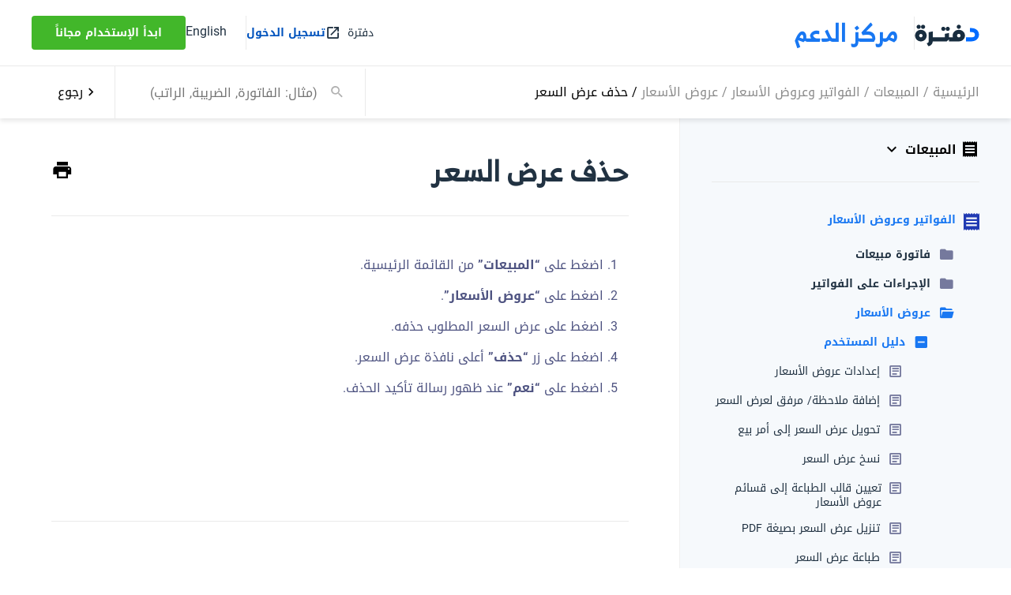

--- FILE ---
content_type: text/html; charset=UTF-8
request_url: https://docs.daftra.com/tutorial/%D8%AD%D8%B0%D9%81-%D8%B9%D8%B1%D8%B6-%D8%A7%D9%84%D8%B3%D8%B9%D8%B1/
body_size: 31584
content:
<!doctype html>
<html dir="rtl" lang="ar" >
<head>
	<meta charset="UTF-8">
	<meta name="viewport" content="width=device-width, initial-scale=1">
	<link rel="profile" href="https://gmpg.org/xfn/11">
    <meta charset="UTF-8">
    <meta http-equiv="X-UA-Compatible" content="IE=edge">

	<meta name='robots' content='index, follow, max-image-preview:large, max-snippet:-1, max-video-preview:-1' />
	<style>img:is([sizes="auto" i], [sizes^="auto," i]) { contain-intrinsic-size: 3000px 1500px }</style>
	<link rel="alternate" hreflang="ar" href="https://docs.daftra.com/tutorial/%d8%ad%d8%b0%d9%81-%d8%b9%d8%b1%d8%b6-%d8%a7%d9%84%d8%b3%d8%b9%d8%b1/" />
<link rel="alternate" hreflang="en" href="https://docs.daftra.com/en/tutorial/deleting-an-estimate/" />
<link rel="alternate" hreflang="x-default" href="https://docs.daftra.com/tutorial/%d8%ad%d8%b0%d9%81-%d8%b9%d8%b1%d8%b6-%d8%a7%d9%84%d8%b3%d8%b9%d8%b1/" />

	<!-- This site is optimized with the Yoast SEO plugin v17.8 - https://yoast.com/wordpress/plugins/seo/ -->
	<title>حذف عرض السعر - دليل دفترة</title>
	<link rel="canonical" href="https://docs.daftra.com/tutorial/حذف-عرض-السعر/" />
	<meta property="og:locale" content="ar_AR" />
	<meta property="og:type" content="article" />
	<meta property="og:title" content="حذف عرض السعر - دليل دفترة" />
	<meta property="og:url" content="https://docs.daftra.com/tutorial/حذف-عرض-السعر/" />
	<meta property="og:site_name" content="دليل دفترة" />
	<meta property="article:modified_time" content="2021-04-27T08:54:34+00:00" />
	<meta name="twitter:card" content="summary_large_image" />
	<script type="application/ld+json" class="yoast-schema-graph">{"@context":"https://schema.org","@graph":[{"@type":"WebSite","@id":"https://docs.daftra.com/#website","url":"https://docs.daftra.com/","name":"\u062f\u0644\u064a\u0644 \u062f\u0641\u062a\u0631\u0629","description":"\u062f\u0641\u062a\u0631\u0629","potentialAction":[{"@type":"SearchAction","target":{"@type":"EntryPoint","urlTemplate":"https://docs.daftra.com/?s={search_term_string}"},"query-input":"required name=search_term_string"}],"inLanguage":"ar"},{"@type":"WebPage","@id":"https://docs.daftra.com/tutorial/%d8%ad%d8%b0%d9%81-%d8%b9%d8%b1%d8%b6-%d8%a7%d9%84%d8%b3%d8%b9%d8%b1/#webpage","url":"https://docs.daftra.com/tutorial/%d8%ad%d8%b0%d9%81-%d8%b9%d8%b1%d8%b6-%d8%a7%d9%84%d8%b3%d8%b9%d8%b1/","name":"\u062d\u0630\u0641 \u0639\u0631\u0636 \u0627\u0644\u0633\u0639\u0631 - \u062f\u0644\u064a\u0644 \u062f\u0641\u062a\u0631\u0629","isPartOf":{"@id":"https://docs.daftra.com/#website"},"datePublished":"2019-09-23T09:37:40+00:00","dateModified":"2021-04-27T08:54:34+00:00","breadcrumb":{"@id":"https://docs.daftra.com/tutorial/%d8%ad%d8%b0%d9%81-%d8%b9%d8%b1%d8%b6-%d8%a7%d9%84%d8%b3%d8%b9%d8%b1/#breadcrumb"},"inLanguage":"ar","potentialAction":[{"@type":"ReadAction","target":["https://docs.daftra.com/tutorial/%d8%ad%d8%b0%d9%81-%d8%b9%d8%b1%d8%b6-%d8%a7%d9%84%d8%b3%d8%b9%d8%b1/"]}]},{"@type":"BreadcrumbList","@id":"https://docs.daftra.com/tutorial/%d8%ad%d8%b0%d9%81-%d8%b9%d8%b1%d8%b6-%d8%a7%d9%84%d8%b3%d8%b9%d8%b1/#breadcrumb","itemListElement":[{"@type":"ListItem","position":1,"name":"Home","item":"https://docs.daftra.com/"},{"@type":"ListItem","position":2,"name":"\u062d\u0630\u0641 \u0639\u0631\u0636 \u0627\u0644\u0633\u0639\u0631"}]}]}</script>
	<!-- / Yoast SEO plugin. -->


<link rel='dns-prefetch' href='//cdnjs.cloudflare.com' />
<link rel="alternate" type="application/rss+xml" title="دليل دفترة &laquo; الخلاصة" href="https://docs.daftra.com/feed/" />
<link rel="alternate" type="application/rss+xml" title="دليل دفترة &laquo; خلاصة التعليقات" href="https://docs.daftra.com/comments/feed/" />
<script>
window._wpemojiSettings = {"baseUrl":"https:\/\/s.w.org\/images\/core\/emoji\/15.0.3\/72x72\/","ext":".png","svgUrl":"https:\/\/s.w.org\/images\/core\/emoji\/15.0.3\/svg\/","svgExt":".svg","source":{"concatemoji":"https:\/\/docs.daftra.com\/wp-includes\/js\/wp-emoji-release.min.js?ver=6.7.1"}};
/*! This file is auto-generated */
!function(i,n){var o,s,e;function c(e){try{var t={supportTests:e,timestamp:(new Date).valueOf()};sessionStorage.setItem(o,JSON.stringify(t))}catch(e){}}function p(e,t,n){e.clearRect(0,0,e.canvas.width,e.canvas.height),e.fillText(t,0,0);var t=new Uint32Array(e.getImageData(0,0,e.canvas.width,e.canvas.height).data),r=(e.clearRect(0,0,e.canvas.width,e.canvas.height),e.fillText(n,0,0),new Uint32Array(e.getImageData(0,0,e.canvas.width,e.canvas.height).data));return t.every(function(e,t){return e===r[t]})}function u(e,t,n){switch(t){case"flag":return n(e,"\ud83c\udff3\ufe0f\u200d\u26a7\ufe0f","\ud83c\udff3\ufe0f\u200b\u26a7\ufe0f")?!1:!n(e,"\ud83c\uddfa\ud83c\uddf3","\ud83c\uddfa\u200b\ud83c\uddf3")&&!n(e,"\ud83c\udff4\udb40\udc67\udb40\udc62\udb40\udc65\udb40\udc6e\udb40\udc67\udb40\udc7f","\ud83c\udff4\u200b\udb40\udc67\u200b\udb40\udc62\u200b\udb40\udc65\u200b\udb40\udc6e\u200b\udb40\udc67\u200b\udb40\udc7f");case"emoji":return!n(e,"\ud83d\udc26\u200d\u2b1b","\ud83d\udc26\u200b\u2b1b")}return!1}function f(e,t,n){var r="undefined"!=typeof WorkerGlobalScope&&self instanceof WorkerGlobalScope?new OffscreenCanvas(300,150):i.createElement("canvas"),a=r.getContext("2d",{willReadFrequently:!0}),o=(a.textBaseline="top",a.font="600 32px Arial",{});return e.forEach(function(e){o[e]=t(a,e,n)}),o}function t(e){var t=i.createElement("script");t.src=e,t.defer=!0,i.head.appendChild(t)}"undefined"!=typeof Promise&&(o="wpEmojiSettingsSupports",s=["flag","emoji"],n.supports={everything:!0,everythingExceptFlag:!0},e=new Promise(function(e){i.addEventListener("DOMContentLoaded",e,{once:!0})}),new Promise(function(t){var n=function(){try{var e=JSON.parse(sessionStorage.getItem(o));if("object"==typeof e&&"number"==typeof e.timestamp&&(new Date).valueOf()<e.timestamp+604800&&"object"==typeof e.supportTests)return e.supportTests}catch(e){}return null}();if(!n){if("undefined"!=typeof Worker&&"undefined"!=typeof OffscreenCanvas&&"undefined"!=typeof URL&&URL.createObjectURL&&"undefined"!=typeof Blob)try{var e="postMessage("+f.toString()+"("+[JSON.stringify(s),u.toString(),p.toString()].join(",")+"));",r=new Blob([e],{type:"text/javascript"}),a=new Worker(URL.createObjectURL(r),{name:"wpTestEmojiSupports"});return void(a.onmessage=function(e){c(n=e.data),a.terminate(),t(n)})}catch(e){}c(n=f(s,u,p))}t(n)}).then(function(e){for(var t in e)n.supports[t]=e[t],n.supports.everything=n.supports.everything&&n.supports[t],"flag"!==t&&(n.supports.everythingExceptFlag=n.supports.everythingExceptFlag&&n.supports[t]);n.supports.everythingExceptFlag=n.supports.everythingExceptFlag&&!n.supports.flag,n.DOMReady=!1,n.readyCallback=function(){n.DOMReady=!0}}).then(function(){return e}).then(function(){var e;n.supports.everything||(n.readyCallback(),(e=n.source||{}).concatemoji?t(e.concatemoji):e.wpemoji&&e.twemoji&&(t(e.twemoji),t(e.wpemoji)))}))}((window,document),window._wpemojiSettings);
</script>
<style id='wp-emoji-styles-inline-css'>

	img.wp-smiley, img.emoji {
		display: inline !important;
		border: none !important;
		box-shadow: none !important;
		height: 1em !important;
		width: 1em !important;
		margin: 0 0.07em !important;
		vertical-align: -0.1em !important;
		background: none !important;
		padding: 0 !important;
	}
</style>
<link rel='stylesheet' id='wp-block-library-rtl-css' href='https://docs.daftra.com/wp-includes/css/dist/block-library/style-rtl.min.css?ver=6.7.1' media='all' />
<style id='classic-theme-styles-inline-css'>
/*! This file is auto-generated */
.wp-block-button__link{color:#fff;background-color:#32373c;border-radius:9999px;box-shadow:none;text-decoration:none;padding:calc(.667em + 2px) calc(1.333em + 2px);font-size:1.125em}.wp-block-file__button{background:#32373c;color:#fff;text-decoration:none}
</style>
<style id='global-styles-inline-css'>
:root{--wp--preset--aspect-ratio--square: 1;--wp--preset--aspect-ratio--4-3: 4/3;--wp--preset--aspect-ratio--3-4: 3/4;--wp--preset--aspect-ratio--3-2: 3/2;--wp--preset--aspect-ratio--2-3: 2/3;--wp--preset--aspect-ratio--16-9: 16/9;--wp--preset--aspect-ratio--9-16: 9/16;--wp--preset--color--black: #000000;--wp--preset--color--cyan-bluish-gray: #abb8c3;--wp--preset--color--white: #ffffff;--wp--preset--color--pale-pink: #f78da7;--wp--preset--color--vivid-red: #cf2e2e;--wp--preset--color--luminous-vivid-orange: #ff6900;--wp--preset--color--luminous-vivid-amber: #fcb900;--wp--preset--color--light-green-cyan: #7bdcb5;--wp--preset--color--vivid-green-cyan: #00d084;--wp--preset--color--pale-cyan-blue: #8ed1fc;--wp--preset--color--vivid-cyan-blue: #0693e3;--wp--preset--color--vivid-purple: #9b51e0;--wp--preset--gradient--vivid-cyan-blue-to-vivid-purple: linear-gradient(135deg,rgba(6,147,227,1) 0%,rgb(155,81,224) 100%);--wp--preset--gradient--light-green-cyan-to-vivid-green-cyan: linear-gradient(135deg,rgb(122,220,180) 0%,rgb(0,208,130) 100%);--wp--preset--gradient--luminous-vivid-amber-to-luminous-vivid-orange: linear-gradient(135deg,rgba(252,185,0,1) 0%,rgba(255,105,0,1) 100%);--wp--preset--gradient--luminous-vivid-orange-to-vivid-red: linear-gradient(135deg,rgba(255,105,0,1) 0%,rgb(207,46,46) 100%);--wp--preset--gradient--very-light-gray-to-cyan-bluish-gray: linear-gradient(135deg,rgb(238,238,238) 0%,rgb(169,184,195) 100%);--wp--preset--gradient--cool-to-warm-spectrum: linear-gradient(135deg,rgb(74,234,220) 0%,rgb(151,120,209) 20%,rgb(207,42,186) 40%,rgb(238,44,130) 60%,rgb(251,105,98) 80%,rgb(254,248,76) 100%);--wp--preset--gradient--blush-light-purple: linear-gradient(135deg,rgb(255,206,236) 0%,rgb(152,150,240) 100%);--wp--preset--gradient--blush-bordeaux: linear-gradient(135deg,rgb(254,205,165) 0%,rgb(254,45,45) 50%,rgb(107,0,62) 100%);--wp--preset--gradient--luminous-dusk: linear-gradient(135deg,rgb(255,203,112) 0%,rgb(199,81,192) 50%,rgb(65,88,208) 100%);--wp--preset--gradient--pale-ocean: linear-gradient(135deg,rgb(255,245,203) 0%,rgb(182,227,212) 50%,rgb(51,167,181) 100%);--wp--preset--gradient--electric-grass: linear-gradient(135deg,rgb(202,248,128) 0%,rgb(113,206,126) 100%);--wp--preset--gradient--midnight: linear-gradient(135deg,rgb(2,3,129) 0%,rgb(40,116,252) 100%);--wp--preset--font-size--small: 13px;--wp--preset--font-size--medium: 20px;--wp--preset--font-size--large: 36px;--wp--preset--font-size--x-large: 42px;--wp--preset--spacing--20: 0.44rem;--wp--preset--spacing--30: 0.67rem;--wp--preset--spacing--40: 1rem;--wp--preset--spacing--50: 1.5rem;--wp--preset--spacing--60: 2.25rem;--wp--preset--spacing--70: 3.38rem;--wp--preset--spacing--80: 5.06rem;--wp--preset--shadow--natural: 6px 6px 9px rgba(0, 0, 0, 0.2);--wp--preset--shadow--deep: 12px 12px 50px rgba(0, 0, 0, 0.4);--wp--preset--shadow--sharp: 6px 6px 0px rgba(0, 0, 0, 0.2);--wp--preset--shadow--outlined: 6px 6px 0px -3px rgba(255, 255, 255, 1), 6px 6px rgba(0, 0, 0, 1);--wp--preset--shadow--crisp: 6px 6px 0px rgba(0, 0, 0, 1);}:where(.is-layout-flex){gap: 0.5em;}:where(.is-layout-grid){gap: 0.5em;}body .is-layout-flex{display: flex;}.is-layout-flex{flex-wrap: wrap;align-items: center;}.is-layout-flex > :is(*, div){margin: 0;}body .is-layout-grid{display: grid;}.is-layout-grid > :is(*, div){margin: 0;}:where(.wp-block-columns.is-layout-flex){gap: 2em;}:where(.wp-block-columns.is-layout-grid){gap: 2em;}:where(.wp-block-post-template.is-layout-flex){gap: 1.25em;}:where(.wp-block-post-template.is-layout-grid){gap: 1.25em;}.has-black-color{color: var(--wp--preset--color--black) !important;}.has-cyan-bluish-gray-color{color: var(--wp--preset--color--cyan-bluish-gray) !important;}.has-white-color{color: var(--wp--preset--color--white) !important;}.has-pale-pink-color{color: var(--wp--preset--color--pale-pink) !important;}.has-vivid-red-color{color: var(--wp--preset--color--vivid-red) !important;}.has-luminous-vivid-orange-color{color: var(--wp--preset--color--luminous-vivid-orange) !important;}.has-luminous-vivid-amber-color{color: var(--wp--preset--color--luminous-vivid-amber) !important;}.has-light-green-cyan-color{color: var(--wp--preset--color--light-green-cyan) !important;}.has-vivid-green-cyan-color{color: var(--wp--preset--color--vivid-green-cyan) !important;}.has-pale-cyan-blue-color{color: var(--wp--preset--color--pale-cyan-blue) !important;}.has-vivid-cyan-blue-color{color: var(--wp--preset--color--vivid-cyan-blue) !important;}.has-vivid-purple-color{color: var(--wp--preset--color--vivid-purple) !important;}.has-black-background-color{background-color: var(--wp--preset--color--black) !important;}.has-cyan-bluish-gray-background-color{background-color: var(--wp--preset--color--cyan-bluish-gray) !important;}.has-white-background-color{background-color: var(--wp--preset--color--white) !important;}.has-pale-pink-background-color{background-color: var(--wp--preset--color--pale-pink) !important;}.has-vivid-red-background-color{background-color: var(--wp--preset--color--vivid-red) !important;}.has-luminous-vivid-orange-background-color{background-color: var(--wp--preset--color--luminous-vivid-orange) !important;}.has-luminous-vivid-amber-background-color{background-color: var(--wp--preset--color--luminous-vivid-amber) !important;}.has-light-green-cyan-background-color{background-color: var(--wp--preset--color--light-green-cyan) !important;}.has-vivid-green-cyan-background-color{background-color: var(--wp--preset--color--vivid-green-cyan) !important;}.has-pale-cyan-blue-background-color{background-color: var(--wp--preset--color--pale-cyan-blue) !important;}.has-vivid-cyan-blue-background-color{background-color: var(--wp--preset--color--vivid-cyan-blue) !important;}.has-vivid-purple-background-color{background-color: var(--wp--preset--color--vivid-purple) !important;}.has-black-border-color{border-color: var(--wp--preset--color--black) !important;}.has-cyan-bluish-gray-border-color{border-color: var(--wp--preset--color--cyan-bluish-gray) !important;}.has-white-border-color{border-color: var(--wp--preset--color--white) !important;}.has-pale-pink-border-color{border-color: var(--wp--preset--color--pale-pink) !important;}.has-vivid-red-border-color{border-color: var(--wp--preset--color--vivid-red) !important;}.has-luminous-vivid-orange-border-color{border-color: var(--wp--preset--color--luminous-vivid-orange) !important;}.has-luminous-vivid-amber-border-color{border-color: var(--wp--preset--color--luminous-vivid-amber) !important;}.has-light-green-cyan-border-color{border-color: var(--wp--preset--color--light-green-cyan) !important;}.has-vivid-green-cyan-border-color{border-color: var(--wp--preset--color--vivid-green-cyan) !important;}.has-pale-cyan-blue-border-color{border-color: var(--wp--preset--color--pale-cyan-blue) !important;}.has-vivid-cyan-blue-border-color{border-color: var(--wp--preset--color--vivid-cyan-blue) !important;}.has-vivid-purple-border-color{border-color: var(--wp--preset--color--vivid-purple) !important;}.has-vivid-cyan-blue-to-vivid-purple-gradient-background{background: var(--wp--preset--gradient--vivid-cyan-blue-to-vivid-purple) !important;}.has-light-green-cyan-to-vivid-green-cyan-gradient-background{background: var(--wp--preset--gradient--light-green-cyan-to-vivid-green-cyan) !important;}.has-luminous-vivid-amber-to-luminous-vivid-orange-gradient-background{background: var(--wp--preset--gradient--luminous-vivid-amber-to-luminous-vivid-orange) !important;}.has-luminous-vivid-orange-to-vivid-red-gradient-background{background: var(--wp--preset--gradient--luminous-vivid-orange-to-vivid-red) !important;}.has-very-light-gray-to-cyan-bluish-gray-gradient-background{background: var(--wp--preset--gradient--very-light-gray-to-cyan-bluish-gray) !important;}.has-cool-to-warm-spectrum-gradient-background{background: var(--wp--preset--gradient--cool-to-warm-spectrum) !important;}.has-blush-light-purple-gradient-background{background: var(--wp--preset--gradient--blush-light-purple) !important;}.has-blush-bordeaux-gradient-background{background: var(--wp--preset--gradient--blush-bordeaux) !important;}.has-luminous-dusk-gradient-background{background: var(--wp--preset--gradient--luminous-dusk) !important;}.has-pale-ocean-gradient-background{background: var(--wp--preset--gradient--pale-ocean) !important;}.has-electric-grass-gradient-background{background: var(--wp--preset--gradient--electric-grass) !important;}.has-midnight-gradient-background{background: var(--wp--preset--gradient--midnight) !important;}.has-small-font-size{font-size: var(--wp--preset--font-size--small) !important;}.has-medium-font-size{font-size: var(--wp--preset--font-size--medium) !important;}.has-large-font-size{font-size: var(--wp--preset--font-size--large) !important;}.has-x-large-font-size{font-size: var(--wp--preset--font-size--x-large) !important;}
:where(.wp-block-post-template.is-layout-flex){gap: 1.25em;}:where(.wp-block-post-template.is-layout-grid){gap: 1.25em;}
:where(.wp-block-columns.is-layout-flex){gap: 2em;}:where(.wp-block-columns.is-layout-grid){gap: 2em;}
:root :where(.wp-block-pullquote){font-size: 1.5em;line-height: 1.6;}
</style>
<link rel='stylesheet' id='wpml-blocks-css' href='https://docs.daftra.com/wp-content/plugins/sitepress-multilingual-cms/dist/css/blocks/styles.css?ver=4.6.3' media='all' />
<link rel='stylesheet' id='cc-nested-ol-css' href='https://docs.daftra.com/wp-content/plugins/nested-ordered-lists/css/nested-ol.min.css?ver=1.0.0' media='all' />
<link rel='stylesheet' id='wp-postratings-css' href='https://docs.daftra.com/wp-content/plugins/wp-postratings/css/postratings-css.css?ver=1.86.2' media='all' />
<link rel='stylesheet' id='wp-postratings-rtl-css' href='https://docs.daftra.com/wp-content/plugins/wp-postratings/css/postratings-css-rtl.css?ver=1.86.2' media='all' />
<link rel='stylesheet' id='wpml-legacy-horizontal-list-0-css' href='//docs.daftra.com/wp-content/plugins/sitepress-multilingual-cms/templates/language-switchers/legacy-list-horizontal/style.min.css?ver=1' media='all' />
<link rel='stylesheet' id='materialdesignicons-css' href='https://cdnjs.cloudflare.com/ajax/libs/MaterialDesign-Webfont/6.9.96/css/materialdesignicons.min.css?ver=2.0.4' media='all' />
<link rel='stylesheet' id='izam-docs-2022-style-css' href='https://docs.daftra.com/wp-content/themes/izam-docs-2022/css/app.css?ver=2.0.4' media='all' />
<link rel='stylesheet' id='wpdreams-asl-basic-css' href='https://docs.daftra.com/wp-content/plugins/ajax-search-lite/css/style.basic.css?ver=4.7.25' media='all' />
<link rel='stylesheet' id='wpdreams-ajaxsearchlite-css' href='https://docs.daftra.com/wp-content/plugins/ajax-search-lite/css/style-simple-blue.css?ver=4.7.25' media='all' />
<link rel='stylesheet' id='js_composer_custom_css-css' href='//docs.daftra.com/wp-content/uploads/js_composer/custom.css?ver=6.10.0' media='all' />
<script src="https://docs.daftra.com/wp-includes/js/jquery/jquery.min.js?ver=3.7.1" id="jquery-core-js"></script>
<script src="https://docs.daftra.com/wp-includes/js/jquery/jquery-migrate.min.js?ver=3.4.1" id="jquery-migrate-js"></script>
<script id="wpml-cookie-js-extra">
var wpml_cookies = {"wp-wpml_current_language":{"value":"ar","expires":1,"path":"\/"}};
var wpml_cookies = {"wp-wpml_current_language":{"value":"ar","expires":1,"path":"\/"}};
</script>
<script src="https://docs.daftra.com/wp-content/plugins/sitepress-multilingual-cms/res/js/cookies/language-cookie.js?ver=4.6.3" id="wpml-cookie-js"></script>
<link rel="https://api.w.org/" href="https://docs.daftra.com/wp-json/" /><link rel="alternate" title="JSON" type="application/json" href="https://docs.daftra.com/wp-json/wp/v2/tutorial/882" /><link rel="EditURI" type="application/rsd+xml" title="RSD" href="https://docs.daftra.com/xmlrpc.php?rsd" />
<meta name="generator" content="WordPress 6.7.1" />
<link rel='shortlink' href='https://docs.daftra.com/?p=882' />
<link rel="alternate" title="oEmbed (JSON)" type="application/json+oembed" href="https://docs.daftra.com/wp-json/oembed/1.0/embed?url=https%3A%2F%2Fdocs.daftra.com%2Ftutorial%2F%25d8%25ad%25d8%25b0%25d9%2581-%25d8%25b9%25d8%25b1%25d8%25b6-%25d8%25a7%25d9%2584%25d8%25b3%25d8%25b9%25d8%25b1%2F" />
<link rel="alternate" title="oEmbed (XML)" type="text/xml+oembed" href="https://docs.daftra.com/wp-json/oembed/1.0/embed?url=https%3A%2F%2Fdocs.daftra.com%2Ftutorial%2F%25d8%25ad%25d8%25b0%25d9%2581-%25d8%25b9%25d8%25b1%25d8%25b6-%25d8%25a7%25d9%2584%25d8%25b3%25d8%25b9%25d8%25b1%2F&#038;format=xml" />
<meta name="generator" content="WPML ver:4.6.3 stt:5,1;" />
<!-- All in one Favicon 4.7 --><link rel="icon" href="http://docs.daftra.com/wp-content/uploads/2019/04/small-logo.png" type="image/png"/>
<link rel="shortcut icon" href="http://docs.daftra.com/wp-content/uploads/2019/04/small-logo.png" />
<link rel="icon" href="http://docs.daftra.com/wp-content/uploads/2019/04/small-logo.png" type="image/gif"/>
<link rel="apple-touch-icon" href="http://docs.daftra.com/wp-content/uploads/2019/04/small-logo.png" />
<meta name="generator" content="Powered by WPBakery Page Builder - drag and drop page builder for WordPress."/>
		<style>
			.algolia-search-highlight {
				background-color: #fffbcc;
				border-radius: 2px;
				font-style: normal;
			}
		</style>
				<style type="text/css">
					.site-title a,
			.site-description {
				color: #f4f4f4;
			}
				</style>
		                <style type="text/css">
                    <!--
                    
            @font-face {
                font-family: 'aslsicons2';
                src: url('https://docs.daftra.com/wp-content/plugins/ajax-search-lite/css/fonts/icons2.eot');
                src: url('https://docs.daftra.com/wp-content/plugins/ajax-search-lite/css/fonts/icons2.eot?#iefix') format('embedded-opentype'),
                     url('https://docs.daftra.com/wp-content/plugins/ajax-search-lite/css/fonts/icons2.woff2') format('woff2'),
                     url('https://docs.daftra.com/wp-content/plugins/ajax-search-lite/css/fonts/icons2.woff') format('woff'),
                     url('https://docs.daftra.com/wp-content/plugins/ajax-search-lite/css/fonts/icons2.ttf') format('truetype'),
                     url('https://docs.daftra.com/wp-content/plugins/ajax-search-lite/css/fonts/icons2.svg#icons') format('svg');
                font-weight: normal;
                font-style: normal;
            }
            div[id*='ajaxsearchlitesettings'].searchsettings .asl_option_inner label {
                font-size: 0px !important;
                color: rgba(0, 0, 0, 0);
            }
            div[id*='ajaxsearchlitesettings'].searchsettings .asl_option_inner label:after {
                font-size: 11px !important;
                position: absolute;
                top: 0;
                left: 0;
                z-index: 1;
            }
            div[id*='ajaxsearchlite'].wpdreams_asl_container {
                width: 100%;
                margin: 0px 0px 0px 0px;
            }
            div[id*='ajaxsearchliteres'].wpdreams_asl_results div.resdrg span.highlighted {
                font-weight: bold;
                color: rgba(217, 49, 43, 1);
                background-color: rgba(238, 238, 238, 1);
            }
            div[id*='ajaxsearchliteres'].wpdreams_asl_results .results div.asl_image {
                width: 70px;
                height: 70px;
            }
            div.asl_r .results {
                max-height: none;
            }
            
                .asl_w, .asl_w * {font-family:inherit !important;}
                .asl_m input[type=search]::placeholder{font-family:inherit !important;}
                .asl_m input[type=search]::-webkit-input-placeholder{font-family:inherit !important;}
                .asl_m input[type=search]::-moz-placeholder{font-family:inherit !important;}
                .asl_m input[type=search]:-ms-input-placeholder{font-family:inherit !important;}
                                    -->
                </style>
                            <script type="text/javascript">
                if ( typeof _ASL !== "undefined" && _ASL !== null && typeof _ASL.initialize !== "undefined" )
                    _ASL.initialize();
            </script>
            <noscript><style> .wpb_animate_when_almost_visible { opacity: 1; }</style></noscript>    <!-- Google tag (gtag.js) -->
    <script async src="https://www.googletagmanager.com/gtag/js?id=G-Z0DRPH5SXN"></script>
    <script>
        window.dataLayer = window.dataLayer || [];
        function gtag(){dataLayer.push(arguments);}
        gtag('js', new Date());
        gtag('config', 'G-Z0DRPH5SXN');
    </script>

</head>

<body class="rtl tutorial-template-default single single-tutorial postid-882 nested-list wpb-js-composer js-comp-ver-6.10.0 vc_responsive" data-home-url="https://docs.daftra.com/">

<header class="header-section header-section--shadow header-section--fixed" data-header-minimize-on-scroll="true">
	<div class="header-container"  data-header-minimize-element="true">
		<div class="header-content">
			<div class="logo">
								<img class="logo-img" src="https://docs.daftra.com/wp-content/uploads/2023/10/daftra-ar.svg" />
												<a class="logo-text" href="https://docs.daftra.com/" rel="home"> مركز الدعم </a>
							</div>

			<i class="menu-icon mdi mdi-menu" data-menu-icon="true"></i>
			<div class="header-links" data-menu-links="true">
																<a href="https://www.daftra.com/" class="link-item home-link" target="_blank">
					<span> دفترة </span>
					<i class="mdi mdi-open-in-new"></i>
				</a>
																<a href="https://www.daftra.com/users/login" class="link-item login-link">تسجيل الدخول</a>
																				<div class="register-link-wrapper">
					
<div class="wpml-ls-statics-shortcode_actions wpml-ls wpml-ls-rtl wpml-ls-legacy-list-horizontal">
	<ul><li class="wpml-ls-slot-shortcode_actions wpml-ls-item wpml-ls-item-en wpml-ls-first-item wpml-ls-last-item wpml-ls-item-legacy-list-horizontal">
				<a href="https://docs.daftra.com/en/tutorial/deleting-an-estimate/" class="wpml-ls-link">
                    <span class="wpml-ls-native" lang="en">English</span></a>
			</li></ul>
</div>
										<a href="https://www.daftra.com/register?trk=docs_manual" class="link-item register-link" target="_blank">ابدأ الإستخدام مجاناً</a>
									</div>
							</div>
		</div>
	</div>
		<form action="https://docs.daftra.com/">
        <input type="hidden" id="search_nonce" name="search_nonce" value="e146a2cf1b" /><input type="hidden" name="_wp_http_referer" value="/tutorial/%D8%AD%D8%B0%D9%81-%D8%B9%D8%B1%D8%B6-%D8%A7%D9%84%D8%B3%D8%B9%D8%B1/" />		<div class="header-bottom" data-search-box-container-box="true">
			<div class="breadcrumbs">
				<p class="breadcrumbs-text"><a href="https://docs.daftra.com">الرئيسية</a><span class="slash"> / </span><a href="https://docs.daftra.com/category/%d8%a7%d9%84%d9%85%d8%a8%d9%8a%d8%b9%d8%a7%d8%aa/" title="المبيعات">المبيعات</a><span class="slash"> / </span><a href="https://docs.daftra.com/category/%d8%a7%d9%84%d9%85%d8%a8%d9%8a%d8%b9%d8%a7%d8%aa/%d8%a7%d9%84%d9%81%d9%88%d8%a7%d8%aa%d9%8a%d8%b1/" title="الفواتير وعروض الأسعار">الفواتير وعروض الأسعار</a><span class="slash"> / </span><a href="https://docs.daftra.com/category/%d8%a7%d9%84%d9%85%d8%a8%d9%8a%d8%b9%d8%a7%d8%aa/%d8%a7%d9%84%d9%81%d9%88%d8%a7%d8%aa%d9%8a%d8%b1/%d8%b9%d8%b1%d9%88%d8%b6-%d8%a7%d9%84%d8%a7%d8%b3%d8%b9%d8%a7%d8%b1/" title="عروض الأسعار">عروض الأسعار</a><span class="slash-current"> / </span><span title="حذف عرض السعر">حذف عرض السعر</span></p>			</div>
						<div class="search-column-container" data-search-box-container="true">
				<div class="search-column">
					<div>
						<i class="search-icon mdi mdi-magnify"></i>
						<input type="text" autocomplete="off" name="s" placeholder="(مثال: الفاتورة, الضريبة, الراتب)" data-search-box-input="true" />
					</div>
					<i class="clear-icon mdi mdi-close" data-search-box-input-clear-btn="true" style="display: none;"></i>
					<template data-search-box-results-loading-template="true">
						<div class="searching-results-inner-empty">
							<i class="mdi mdi-loading mdi-spin mdi-48px"></i>
						</div>
					</template>
					<template data-search-box-results-value-container-template="true">
						<div class="searching-results-inner searching-results-inner--sm">
							__items__
						</div>
					</template>
					<template data-search-box-results-value-item-template="true">
						<a class="searching-results-item" href="__link__" target="__link_target__">
							<span class="searching-results-item-title-box">
								<i class="searching-results-item-icon __icon__"></i>
								<span class="searching-results-item-title searching-results-item-title--sm">__name__</span>
							</span>
						</a>
					</template>
					<template data-search-box-results-empty-template="true">
						<div class="searching-results-inner-empty searching-results-inner-empty--sm">
							<h3>لم نعثر على أي نتائج لهذا البحث</h3>
							<p>حاول مجددا باستخدام كلمات أبسط أو أقل او <a href="https://www.daftra.com/contact">اتصل بنا</a></p>
						</div>
					</template>
				</div>
				<i class="close-icon mdi mdi-close" data-search-box-close-btn="true"></i>
				<div class="searching-results searching-results--floating" data-search-box-results="true" style="display: none;">
				</div>
			</div>
						<a href="javascript:(history.back())" class="back-btn">
				<span>
					<i class="mdi mdi-chevron-right"></i>
					رجوع				</span>
			</a>
		</div>
	</form>
	</header>

<div class="post-layout-container">
	<div class="post-sidebar-container">
		
<div class="post-sidebar-header">
	<div class="post-sidebar-header-select-box" data-ctg-container-box="true">
		<h4 class="post-sidebar-header-select" tabindex="0" data-ctg-title-value-container="true">
			<i class="mdi mdi-receipt


" data-ctg-icon-value="true"></i>
			<span data-ctg-title-value="true">المبيعات</span>
			<i class="mdi mdi-chevron-down" data-ctg-title-value-dropdown-icon="true"></i>
		</h4>
		<div class="post-sidebar-header-dropdown dropdown-category dropdown-category--spacing-top-sm dropdown-category--position-center" data-ctg-dropdown-categories="true">
				<a href="https://docs.daftra.com/category/%d8%a7%d9%84%d9%85%d8%a8%d9%8a%d8%b9%d8%a7%d8%aa/" data-ctg-dropdown-category="1" class="active" > <i data-ctg-icon="true" class="mdi mdi-receipt


" style="color: #8c1ecb"></i><span data-ctg-title="true">المبيعات</span></a>
				<a href="https://docs.daftra.com/category/%d8%a7%d9%84%d8%b9%d9%85%d9%84%d8%a7%d8%a1/" data-ctg-dropdown-category="27"  > <i data-ctg-icon="true" class="mdi mdi-account-tie" style="color: #37a592"></i><span data-ctg-title="true">العملاء</span></a>
				<a href="https://docs.daftra.com/category/%d8%a7%d9%84%d9%85%d8%ae%d8%a7%d8%b2%d9%86/" data-ctg-dropdown-category="1220"  > <i data-ctg-icon="true" class="mdi mdi-package-variant-closed" style="color: #e41970"></i><span data-ctg-title="true">المخازن</span></a>
				<a href="https://docs.daftra.com/category/%d8%a7%d9%84%d9%85%d8%b4%d8%aa%d8%b1%d9%8a%d8%a7%d8%aa/" data-ctg-dropdown-category="425"  > <i data-ctg-icon="true" class="mdi mdi-arrow-down-bold-box" style="color: #174ba6"></i><span data-ctg-title="true">المشتريات</span></a>
				<a href="https://docs.daftra.com/category/%d8%a5%d8%af%d8%a7%d8%b1%d8%a9-%d8%a7%d9%84%d8%ad%d8%b3%d8%a7%d8%a8%d8%a7%d8%aa/" data-ctg-dropdown-category="225"  > <i data-ctg-icon="true" class="mdi mdi-cash-multiple" style="color: #80c343"></i><span data-ctg-title="true">الحسابات</span></a>
				<a href="https://docs.daftra.com/category/%d8%b4%d8%a4%d9%88%d9%86-%d8%a7%d9%84%d9%85%d9%88%d8%b8%d9%81%d9%8a%d9%86/" data-ctg-dropdown-category="479"  > <i data-ctg-icon="true" class="mdi mdi-account-multiple-outline" style="color: #f37535"></i><span data-ctg-title="true">الموظفين</span></a>
				<a href="https://docs.daftra.com/category/%d8%a7%d9%84%d8%aa%d8%b4%d8%ba%d9%8a%d9%84/" data-ctg-dropdown-category="1219"  > <i data-ctg-icon="true" class="mdi mdi-clipboard-text" style="color: #01aeef"></i><span data-ctg-title="true">التشغيل</span></a>
				<a href="https://docs.daftra.com/category/%d8%a7%d9%84%d8%a5%d8%b9%d8%af%d8%a7%d8%af%d8%a7%d8%aa/" data-ctg-dropdown-category="373"  > <i data-ctg-icon="true" class="mdi mdi-cog" style="color: #4e5381"></i><span data-ctg-title="true">الإعدادات</span></a>
				<a href="https://docs.daftra.com/category/%d8%ad%d8%b3%d8%a7%d8%a8%d9%8a/" data-ctg-dropdown-category="1221"  > <i data-ctg-icon="true" class="mdi mdi-account-circle" style="color: #0053bd"></i><span data-ctg-title="true">حسابي</span></a>
				<a href="https://docs.daftra.com/category/%d9%84%d9%84%d9%85%d8%a8%d8%b1%d9%85%d8%ac%d9%8a%d9%86/" data-ctg-dropdown-category="1223"  > <i data-ctg-icon="true" class="mdi mdi-api" style="color: #f7a76c"></i><span data-ctg-title="true">للمبرمجين</span></a>
				<a href="https://docs.daftra.com/category/%d8%a7%d9%84%d8%aa%d9%82%d8%a7%d8%b1%d9%8a%d8%b1/" data-ctg-dropdown-category="1592"  > <i data-ctg-icon="true" class="mdi mdi-google-analytics" style="color: #c2192a"></i><span data-ctg-title="true">التقارير</span></a>
				<a href="https://docs.daftra.com/category/%d8%aa%d8%b7%d8%a8%d9%8a%d9%82%d8%a7%d8%aa-%d8%af%d9%81%d8%aa%d8%b1%d8%a9/" data-ctg-dropdown-category="2483"  > <span data-ctg-title="true">تطبيقات دفترة</span></a>
				<a href="https://docs.daftra.com/category/%d9%85%d8%ac%d8%a7%d9%84%d8%a7%d8%aa-%d8%a7%d9%84%d8%b9%d9%85%d9%84-2/" data-ctg-dropdown-category="3254"  > <span data-ctg-title="true">مجالات العمل</span></a>
				</div>
		<input type="hidden" name="category" data-post-sidebar-ctg-input="true" data-ctg-value-input="true" value="1" />
	</div>
</div>
<div class="post-sidebar-content">
	<ul class="post-sidebar-list" data-post-sidebar-list="true" data-post-sidebar-ctg-list="true">
		<!-- Top Level Categories (Module) -->
								<li class="post-sidebar-list-item" data-post-sidebar-item="true">
			<a href="https://docs.daftra.com/category/%d8%a7%d9%84%d9%85%d8%a8%d9%8a%d8%b9%d8%a7%d8%aa/%d8%a7%d9%84%d9%81%d9%88%d8%a7%d8%aa%d9%8a%d8%b1/" class="post-sidebar-list-item-link active" data-post-sidebar-item-link="true">
				<span class="post-sidebar-list-item-icon">
					<img src="https://docs.daftra.com/wp-content/uploads/2022/08/invoices.svg" />									</span>
				<span class="post-sidebar-list-item-title">
										الفواتير وعروض الأسعار									</span>
			</a>
			<!-- Second Level Categories (Entity/Folder) OR Second Level Posts -->
			<ul class="post-sidebar-sublist" style="display: block;" data-post-sidebar-sublist="true">
				<!-- Second Level Categories (Entity/Folder) -->
												<li class="post-sidebar-list-item" data-post-sidebar-item="true">
					<a href="https://docs.daftra.com/category/%d8%a7%d9%84%d9%85%d8%a8%d9%8a%d8%b9%d8%a7%d8%aa/%d8%a7%d9%84%d9%81%d9%88%d8%a7%d8%aa%d9%8a%d8%b1/%d9%81%d8%a7%d8%aa%d9%88%d8%b1%d8%a9-%d9%85%d8%a8%d9%8a%d8%b9%d8%a7%d8%aa/" class="post-sidebar-list-item-link " data-post-sidebar-item-link="true">
						<span class="post-sidebar-list-item-icon">
							<i class="mdi mdi-folder post-sidebar-list-item-icon-folder"></i>
						</span>
						<span class="post-sidebar-list-item-title">
														فاتورة مبيعات													</span>
					</a>
					<ul class="post-sidebar-sublist"  data-post-sidebar-sublist="true">
						<!-- Third Level Posts -->
						<li class="post-sidebar-list-item" data-post-sidebar-item="true">
    <a href="javascript:void(0);" class="post-sidebar-list-item-link " data-post-sidebar-item-link="true">
        <span class="post-sidebar-list-item-icon">
            <i class="mdi mdi-plus-box post-sidebar-list-item-icon-plus"></i>
        </span>
        <span class="post-sidebar-list-item-title">
            دليل المستخدم        </span>
    </a>
    <ul class="post-sidebar-sublist"  data-post-sidebar-sublist="true">
                <li class="post-sidebar-list-item" data-post-sidebar-item="true">
            <a href="https://docs.daftra.com/tutorial/%d8%a7%d9%84%d8%a5%d8%ac%d8%b1%d8%a7%d8%a1%d8%a7%d8%aa-%d8%b9%d9%84%d9%89-%d9%82%d8%a7%d8%a6%d9%85%d8%a9-%d8%a7%d9%84%d9%81%d9%88%d8%a7%d8%aa%d9%8a%d8%b1/" class="post-sidebar-list-item-link ">
                <span class="post-sidebar-list-item-icon">
                    <i class="mdi mdi-text-box-outline post-sidebar-list-item-icon-singular"></i>
                </span>
                <span class="post-sidebar-list-item-title">الإجراءات على قائمة الفواتير</span>
            </a>
        </li>
                <li class="post-sidebar-list-item" data-post-sidebar-item="true">
            <a href="https://docs.daftra.com/tutorial/%d8%a5%d9%86%d8%b4%d8%a7%d8%a1-%d9%81%d8%a7%d8%aa%d9%88%d8%b1%d8%a9/" class="post-sidebar-list-item-link ">
                <span class="post-sidebar-list-item-icon">
                    <i class="mdi mdi-text-box-outline post-sidebar-list-item-icon-singular"></i>
                </span>
                <span class="post-sidebar-list-item-title">إنشاء فاتورة مبيعات</span>
            </a>
        </li>
                <li class="post-sidebar-list-item" data-post-sidebar-item="true">
            <a href="https://docs.daftra.com/tutorial/%d9%85%d8%b9%d8%a7%d9%8a%d9%86%d8%a9-%d9%88%d8%ad%d9%81%d8%b8-%d8%a7%d9%84%d9%81%d8%a7%d8%aa%d9%88%d8%b1%d8%a9/" class="post-sidebar-list-item-link ">
                <span class="post-sidebar-list-item-icon">
                    <i class="mdi mdi-text-box-outline post-sidebar-list-item-icon-singular"></i>
                </span>
                <span class="post-sidebar-list-item-title">معاينة الفاتورة وحفظها</span>
            </a>
        </li>
                <li class="post-sidebar-list-item" data-post-sidebar-item="true">
            <a href="https://docs.daftra.com/tutorial/%d8%aa%d8%ba%d9%8a%d9%8a%d8%b1-%d8%b9%d9%85%d9%84%d8%a9-%d8%a7%d9%84%d9%81%d8%a7%d8%aa%d9%88%d8%b1%d8%a9/" class="post-sidebar-list-item-link ">
                <span class="post-sidebar-list-item-icon">
                    <i class="mdi mdi-text-box-outline post-sidebar-list-item-icon-singular"></i>
                </span>
                <span class="post-sidebar-list-item-title">تغيير عملة الفاتورة</span>
            </a>
        </li>
                <li class="post-sidebar-list-item" data-post-sidebar-item="true">
            <a href="https://docs.daftra.com/tutorial/%d8%a7%d9%84%d8%ad%d8%b3%d8%a7%d8%a8-%d8%a7%d9%84%d9%81%d8%b1%d8%b9%d9%8a-%d9%84%d9%84%d9%81%d8%a7%d8%aa%d9%88%d8%b1%d8%a9/" class="post-sidebar-list-item-link ">
                <span class="post-sidebar-list-item-icon">
                    <i class="mdi mdi-text-box-outline post-sidebar-list-item-icon-singular"></i>
                </span>
                <span class="post-sidebar-list-item-title">توجيه حساب الفاتورة</span>
            </a>
        </li>
                <li class="post-sidebar-list-item" data-post-sidebar-item="true">
            <a href="https://docs.daftra.com/tutorial/%d8%ac%d8%af%d9%88%d9%84-%d8%a7%d9%84%d8%a8%d9%86%d9%88%d8%af-%d8%a8%d8%a7%d9%84%d9%81%d8%a7%d8%aa%d9%88%d8%b1%d8%a9/" class="post-sidebar-list-item-link ">
                <span class="post-sidebar-list-item-icon">
                    <i class="mdi mdi-text-box-outline post-sidebar-list-item-icon-singular"></i>
                </span>
                <span class="post-sidebar-list-item-title">جدول البنود بالفاتورة</span>
            </a>
        </li>
                <li class="post-sidebar-list-item" data-post-sidebar-item="true">
            <a href="https://docs.daftra.com/tutorial/%d9%83%d9%8a%d9%81%d9%8a%d8%a9-%d8%aa%d8%ad%d8%af%d9%8a%d8%af-%d8%ad%d8%b3%d8%a7%d8%a8-%d9%88%d9%85%d8%b1%d9%83%d8%b2-%d8%aa%d9%83%d9%84%d9%81%d8%a9-%d9%84%d9%83%d9%84-%d9%85%d9%86%d8%aa%d8%ac-%d9%81/" class="post-sidebar-list-item-link ">
                <span class="post-sidebar-list-item-icon">
                    <i class="mdi mdi-text-box-outline post-sidebar-list-item-icon-singular"></i>
                </span>
                <span class="post-sidebar-list-item-title">كيفية تحديد حساب ومركز تكلفة لكل منتج في الفواتير والأذون المخزنية</span>
            </a>
        </li>
                <li class="post-sidebar-list-item" data-post-sidebar-item="true">
            <a href="https://docs.daftra.com/tutorial/%d9%83%d9%8a%d9%81%d9%8a%d8%a9-%d8%a5%d8%b6%d8%a7%d9%81%d8%a9-%d8%a3%d8%b9%d9%85%d8%af%d8%a9-%d8%a7%d9%84%d8%a8%d9%86%d9%88%d8%af-%d8%af%d8%a7%d8%ae%d9%84-%d8%a7%d9%84%d9%81%d8%a7%d8%aa%d9%88%d8%b1/" class="post-sidebar-list-item-link ">
                <span class="post-sidebar-list-item-icon">
                    <i class="mdi mdi-text-box-outline post-sidebar-list-item-icon-singular"></i>
                </span>
                <span class="post-sidebar-list-item-title">كيفية إضافة أعمدة البنود داخل الفاتورة</span>
            </a>
        </li>
                <li class="post-sidebar-list-item" data-post-sidebar-item="true">
            <a href="https://docs.daftra.com/tutorial/%d9%86%d9%82%d9%84-%d8%a8%d9%8a%d8%a7%d9%86%d8%a7%d8%aa-%d8%a7%d9%84%d9%81%d8%a7%d8%aa%d9%88%d8%b1%d8%a9-%d9%85%d9%86-%d9%85%d9%84%d9%81-%d8%a5%d9%83%d8%b3%d9%8a%d9%84-%d8%a5%d9%84%d9%89-%d8%af%d9%81/" class="post-sidebar-list-item-link ">
                <span class="post-sidebar-list-item-icon">
                    <i class="mdi mdi-text-box-outline post-sidebar-list-item-icon-singular"></i>
                </span>
                <span class="post-sidebar-list-item-title">نسخ ولصق بيانات الفاتورة من ملف Excel</span>
            </a>
        </li>
                <li class="post-sidebar-list-item" data-post-sidebar-item="true">
            <a href="https://docs.daftra.com/tutorial/%d8%a7%d9%84%d8%ad%d9%82%d9%88%d9%84-%d8%a7%d9%84%d8%a5%d8%b6%d8%a7%d9%81%d9%8a%d8%a9/" class="post-sidebar-list-item-link ">
                <span class="post-sidebar-list-item-icon">
                    <i class="mdi mdi-text-box-outline post-sidebar-list-item-icon-singular"></i>
                </span>
                <span class="post-sidebar-list-item-title">الحقول الإضافية للفواتير والإشعارات الدائنة</span>
            </a>
        </li>
                <li class="post-sidebar-list-item" data-post-sidebar-item="true">
            <a href="https://docs.daftra.com/tutorial/%d8%a5%d8%b6%d8%a7%d9%81%d8%a9-%d8%a7%d9%84%d8%b6%d8%b1%d9%8a%d8%a8%d8%a9-%d8%b9%d9%84%d9%89-%d8%a7%d9%84%d9%81%d8%a7%d8%aa%d9%88%d8%b1%d8%a9/" class="post-sidebar-list-item-link ">
                <span class="post-sidebar-list-item-icon">
                    <i class="mdi mdi-text-box-outline post-sidebar-list-item-icon-singular"></i>
                </span>
                <span class="post-sidebar-list-item-title">إضافة الضريبة على الفاتورة</span>
            </a>
        </li>
                <li class="post-sidebar-list-item" data-post-sidebar-item="true">
            <a href="https://docs.daftra.com/tutorial/%d8%aa%d8%b3%d9%88%d9%8a%d8%a9-%d8%ae%d8%b5%d9%88%d9%85%d8%a7%d8%aa-%d8%a7%d9%84%d9%81%d9%88%d8%a7%d8%aa%d9%8a%d8%b1/" class="post-sidebar-list-item-link ">
                <span class="post-sidebar-list-item-icon">
                    <i class="mdi mdi-text-box-outline post-sidebar-list-item-icon-singular"></i>
                </span>
                <span class="post-sidebar-list-item-title">تسوية الفواتير</span>
            </a>
        </li>
                <li class="post-sidebar-list-item" data-post-sidebar-item="true">
            <a href="https://docs.daftra.com/tutorial/%d8%a5%d8%b6%d8%a7%d9%81%d8%a9-%d8%ae%d8%b5%d9%85-%d8%b9%d9%84%d9%89-%d9%85%d8%b3%d8%aa%d9%88%d9%89-%d8%a5%d8%ac%d9%85%d8%a7%d9%84%d9%8a-%d8%a7%d9%84%d9%81%d8%a7%d8%aa%d9%88%d8%b1%d8%a9/" class="post-sidebar-list-item-link ">
                <span class="post-sidebar-list-item-icon">
                    <i class="mdi mdi-text-box-outline post-sidebar-list-item-icon-singular"></i>
                </span>
                <span class="post-sidebar-list-item-title">إضافة خصم على مستوى إجمالي الفاتورة</span>
            </a>
        </li>
                <li class="post-sidebar-list-item" data-post-sidebar-item="true">
            <a href="https://docs.daftra.com/tutorial/%d8%a5%d8%b6%d8%a7%d9%81%d8%a9-%d8%ae%d8%b5%d9%85-%d8%b9%d9%84%d9%89-%d9%85%d8%b3%d8%aa%d9%88%d9%89-%d8%a7%d9%84%d8%a8%d9%86%d8%af/" class="post-sidebar-list-item-link ">
                <span class="post-sidebar-list-item-icon">
                    <i class="mdi mdi-text-box-outline post-sidebar-list-item-icon-singular"></i>
                </span>
                <span class="post-sidebar-list-item-title">إضافة خصم على مستوى البند </span>
            </a>
        </li>
                <li class="post-sidebar-list-item" data-post-sidebar-item="true">
            <a href="https://docs.daftra.com/tutorial/%d8%ae%d9%8a%d8%a7%d8%b1%d8%a7%d8%aa-%d8%a7%d9%84%d8%b4%d8%ad%d9%86-%d8%a8%d8%a7%d9%84%d9%81%d8%a7%d8%aa%d9%88%d8%b1%d8%a9/" class="post-sidebar-list-item-link ">
                <span class="post-sidebar-list-item-icon">
                    <i class="mdi mdi-text-box-outline post-sidebar-list-item-icon-singular"></i>
                </span>
                <span class="post-sidebar-list-item-title">إضافة بيانات الشحن بالفاتورة</span>
            </a>
        </li>
                <li class="post-sidebar-list-item" data-post-sidebar-item="true">
            <a href="https://docs.daftra.com/tutorial/%d8%a7%d9%84%d8%af%d9%81%d8%b9%d8%a9-%d8%a7%d9%84%d9%85%d9%82%d8%af%d9%85%d8%a9-%d9%84%d9%84%d9%81%d8%a7%d8%aa%d9%88%d8%b1%d8%a9/" class="post-sidebar-list-item-link ">
                <span class="post-sidebar-list-item-icon">
                    <i class="mdi mdi-text-box-outline post-sidebar-list-item-icon-singular"></i>
                </span>
                <span class="post-sidebar-list-item-title">الدفعة المقدمة للفاتورة</span>
            </a>
        </li>
                <li class="post-sidebar-list-item" data-post-sidebar-item="true">
            <a href="https://docs.daftra.com/tutorial/%d8%ae%d9%8a%d8%a7%d8%b1%d8%a7%d8%aa-%d8%b3%d8%af%d8%a7%d8%af-%d8%a7%d9%84%d9%81%d8%a7%d8%aa%d9%88%d8%b1%d8%a9/" class="post-sidebar-list-item-link ">
                <span class="post-sidebar-list-item-icon">
                    <i class="mdi mdi-text-box-outline post-sidebar-list-item-icon-singular"></i>
                </span>
                <span class="post-sidebar-list-item-title">سداد الفاتورة</span>
            </a>
        </li>
                <li class="post-sidebar-list-item" data-post-sidebar-item="true">
            <a href="https://docs.daftra.com/tutorial/%d8%a5%d8%af%d8%a7%d8%b1%d8%a9-%d8%a7%d9%84%d9%81%d9%88%d8%a7%d8%aa%d9%8a%d8%b1/" class="post-sidebar-list-item-link ">
                <span class="post-sidebar-list-item-icon">
                    <i class="mdi mdi-text-box-outline post-sidebar-list-item-icon-singular"></i>
                </span>
                <span class="post-sidebar-list-item-title">عرض قائمة الفواتير بالحساب</span>
            </a>
        </li>
                <li class="post-sidebar-list-item" data-post-sidebar-item="true">
            <a href="https://docs.daftra.com/tutorial/%d8%b9%d8%b1%d8%b6-%d9%82%d8%a7%d8%a6%d9%85%d8%a9-%d8%a7%d9%84%d9%81%d9%88%d8%a7%d8%aa%d9%8a%d8%b1-%d8%a7%d9%84%d8%a5%d9%84%d9%83%d8%aa%d8%b1%d9%88%d9%86%d9%8a%d8%a9-%d8%ad%d8%b3%d8%a8-%d8%a7%d9%84/" class="post-sidebar-list-item-link ">
                <span class="post-sidebar-list-item-icon">
                    <i class="mdi mdi-text-box-outline post-sidebar-list-item-icon-singular"></i>
                </span>
                <span class="post-sidebar-list-item-title">عرض قائمة الفواتير الإلكترونية حسب الحالة</span>
            </a>
        </li>
                <li class="post-sidebar-list-item" data-post-sidebar-item="true">
            <a href="https://docs.daftra.com/tutorial/%d8%aa%d9%85%d9%8a%d9%8a%d8%b2-%d8%a7%d9%84%d9%81%d8%a7%d8%aa%d9%88%d8%b1%d8%a9-%d9%83%d9%81%d8%a7%d8%aa%d9%88%d8%b1%d8%a9-%d8%b6%d8%b1%d9%8a%d8%a8%d9%8a%d8%a9-%d9%85%d9%86-%d8%ae%d9%84%d8%a7%d9%84/" class="post-sidebar-list-item-link ">
                <span class="post-sidebar-list-item-icon">
                    <i class="mdi mdi-text-box-outline post-sidebar-list-item-icon-singular"></i>
                </span>
                <span class="post-sidebar-list-item-title">تمييز الفاتورة كفاتورة ضريبية من خلال الرقم الضريبي</span>
            </a>
        </li>
                <li class="post-sidebar-list-item" data-post-sidebar-item="true">
            <a href="https://docs.daftra.com/tutorial/%d8%ae%d8%b7%d9%88%d8%a7%d8%aa-%d8%b9%d8%b1%d8%b6-%d8%a7%d9%84%d8%b4%d8%b1%d9%88%d8%b7-%d9%88%d8%a7%d9%84%d8%a3%d8%ad%d9%83%d8%a7%d9%85-%d8%af%d8%a7%d8%ae%d9%84-%d8%a7%d9%84%d9%81%d8%a7%d8%aa%d9%88/" class="post-sidebar-list-item-link ">
                <span class="post-sidebar-list-item-icon">
                    <i class="mdi mdi-text-box-outline post-sidebar-list-item-icon-singular"></i>
                </span>
                <span class="post-sidebar-list-item-title">خطوات عرض الشروط والأحكام على الفاتورة</span>
            </a>
        </li>
                <li class="post-sidebar-list-item" data-post-sidebar-item="true">
            <a href="https://docs.daftra.com/tutorial/%d8%b9%d8%b1%d8%b6-%d9%81%d8%a7%d8%aa%d9%88%d8%b1%d8%a9-%d8%a7%d9%84%d9%85%d8%a8%d9%8a%d8%b9%d8%a7%d8%aa/" class="post-sidebar-list-item-link ">
                <span class="post-sidebar-list-item-icon">
                    <i class="mdi mdi-text-box-outline post-sidebar-list-item-icon-singular"></i>
                </span>
                <span class="post-sidebar-list-item-title">عرض فاتورة المبيعات</span>
            </a>
        </li>
                <li class="post-sidebar-list-item" data-post-sidebar-item="true">
            <a href="https://docs.daftra.com/tutorial/%d8%b3%d8%ac%d9%84-%d8%a7%d9%84%d9%86%d8%b4%d8%a7%d8%b7-%d9%84%d9%84%d9%81%d8%a7%d8%aa%d9%88%d8%b1%d8%a9/" class="post-sidebar-list-item-link ">
                <span class="post-sidebar-list-item-icon">
                    <i class="mdi mdi-text-box-outline post-sidebar-list-item-icon-singular"></i>
                </span>
                <span class="post-sidebar-list-item-title">سجل النشاط للفاتورة</span>
            </a>
        </li>
                <li class="post-sidebar-list-item" data-post-sidebar-item="true">
            <a href="https://docs.daftra.com/tutorial/%d8%b9%d8%b1%d8%b6-%d8%b1%d8%a8%d8%ad-%d8%a7%d9%84%d9%81%d8%a7%d8%aa%d9%88%d8%b1%d8%a9/" class="post-sidebar-list-item-link ">
                <span class="post-sidebar-list-item-icon">
                    <i class="mdi mdi-text-box-outline post-sidebar-list-item-icon-singular"></i>
                </span>
                <span class="post-sidebar-list-item-title">عرض ربح الفاتورة</span>
            </a>
        </li>
                <li class="post-sidebar-list-item" data-post-sidebar-item="true">
            <a href="https://docs.daftra.com/tutorial/%d8%aa%d8%b5%d8%af%d9%8a%d8%b1-%d9%81%d9%88%d8%a7%d8%aa%d9%8a%d8%b1-%d8%a7%d9%84%d9%85%d8%a8%d9%8a%d8%b9%d8%a7%d8%aa/" class="post-sidebar-list-item-link ">
                <span class="post-sidebar-list-item-icon">
                    <i class="mdi mdi-text-box-outline post-sidebar-list-item-icon-singular"></i>
                </span>
                <span class="post-sidebar-list-item-title">تصدير فواتير المبيعات</span>
            </a>
        </li>
                <li class="post-sidebar-list-item" data-post-sidebar-item="true">
            <a href="https://docs.daftra.com/tutorial/%d8%ae%d8%b7%d9%88%d8%a7%d8%aa-%d9%86%d9%82%d9%84-%d8%a7%d9%84%d9%85%d8%aa%d8%ba%d9%8a%d8%b1%d8%a7%d8%aa-%d8%a5%d9%84%d9%89-%d9%82%d8%a7%d9%84%d8%a8-%d8%a7%d9%84%d9%81%d8%a7%d8%aa%d9%88%d8%b1%d8%a9/" class="post-sidebar-list-item-link ">
                <span class="post-sidebar-list-item-icon">
                    <i class="mdi mdi-text-box-outline post-sidebar-list-item-icon-singular"></i>
                </span>
                <span class="post-sidebar-list-item-title">خطوات نقل المتغيرات إلى قالب الفاتورة</span>
            </a>
        </li>
                <li class="post-sidebar-list-item" data-post-sidebar-item="true">
            <a href="https://docs.daftra.com/tutorial/%d8%a8%d9%8a%d8%a7%d9%86%d8%a7%d8%aa-%d8%a7%d9%84%d9%81%d8%a7%d8%aa%d9%88%d8%b1%d8%a9-%d9%88%d8%a7%d9%84%d8%ad%d9%82%d9%88%d9%84-%d8%a7%d9%84%d8%a5%d8%b6%d8%a7%d9%81%d9%8a%d8%a9/" class="post-sidebar-list-item-link ">
                <span class="post-sidebar-list-item-icon">
                    <i class="mdi mdi-text-box-outline post-sidebar-list-item-icon-singular"></i>
                </span>
                <span class="post-sidebar-list-item-title">بيانات الفاتورة</span>
            </a>
        </li>
                <li class="post-sidebar-list-item" data-post-sidebar-item="true">
            <a href="https://docs.daftra.com/tutorial/%d8%aa%d8%b9%d9%8a%d9%8a%d9%86-%d9%82%d8%a7%d8%a6%d9%85%d8%a9-%d8%a3%d8%b3%d8%b9%d8%a7%d8%b1-%d8%a8%d8%a7%d9%84%d9%81%d8%a7%d8%aa%d9%88%d8%b1%d8%a9/" class="post-sidebar-list-item-link ">
                <span class="post-sidebar-list-item-icon">
                    <i class="mdi mdi-text-box-outline post-sidebar-list-item-icon-singular"></i>
                </span>
                <span class="post-sidebar-list-item-title">تعيين قائمة أسعار بالفاتورة</span>
            </a>
        </li>
                <li class="post-sidebar-list-item" data-post-sidebar-item="true">
            <a href="https://docs.daftra.com/tutorial/%d9%82%d9%88%d8%a7%d9%84%d8%a8-%d8%a7%d9%84%d9%81%d9%88%d8%a7%d8%aa%d9%8a%d8%b1-%d8%a7%d9%84%d8%ac%d8%a7%d9%87%d8%b2%d8%a9/" class="post-sidebar-list-item-link ">
                <span class="post-sidebar-list-item-icon">
                    <i class="mdi mdi-text-box-outline post-sidebar-list-item-icon-singular"></i>
                </span>
                <span class="post-sidebar-list-item-title">قوالب الفواتير الجاهزة</span>
            </a>
        </li>
                <li class="post-sidebar-list-item" data-post-sidebar-item="true">
            <a href="https://docs.daftra.com/tutorial/%d8%ae%d8%b5%d9%85-%d8%b6%d9%85%d8%a7%d9%86-%d8%a7%d9%84%d8%a3%d8%b9%d9%85%d8%a7%d9%84/" class="post-sidebar-list-item-link ">
                <span class="post-sidebar-list-item-icon">
                    <i class="mdi mdi-text-box-outline post-sidebar-list-item-icon-singular"></i>
                </span>
                <span class="post-sidebar-list-item-title">خصم ضمان الأعمال</span>
            </a>
        </li>
            </ul>
</li>

<li class="post-sidebar-list-item" data-post-sidebar-item="true">
    <a href="javascript:void(0);" class="post-sidebar-list-item-link " data-post-sidebar-item-link="true">
        <span class="post-sidebar-list-item-icon">
            <i class="mdi mdi-plus-box post-sidebar-list-item-icon-plus"></i>
        </span>
        <span class="post-sidebar-list-item-title">
            الدروس التعليمية        </span>
    </a>
    <ul class="post-sidebar-sublist"  data-post-sidebar-sublist="true">
                <li class="post-sidebar-list-item" data-post-sidebar-item="true">
            <a href="https://docs.daftra.com/user_manual/%d9%82%d8%a7%d8%a6%d9%85%d8%a9-%d8%a3%d8%b3%d8%b9%d8%a7%d8%b1-%d8%a7%d9%84%d8%ac%d9%85%d9%84%d8%a9-%d9%88%d8%a7%d9%84%d8%aa%d8%ac%d8%b2%d8%a6%d8%a9/" class="post-sidebar-list-item-link ">
                <span class="post-sidebar-list-item-icon">
                    <i class="mdi mdi-text-box-multiple-outline post-sidebar-list-item-icon-singular"></i>
                </span>
                <span class="post-sidebar-list-item-title">كيفية إنشاء قائمة أسعار الجملة والتجزئة</span>
            </a>
        </li>
                <li class="post-sidebar-list-item" data-post-sidebar-item="true">
            <a href="https://docs.daftra.com/user_manual/%d8%b7%d8%b1%d9%8a%d9%82%d8%a9-%d8%a5%d8%b6%d8%a7%d9%81%d8%a9-%d8%b9%d9%85%d9%84%d9%8a%d8%a9-%d8%af%d9%81%d8%b9-%d8%b9%d9%84%d9%8a-%d8%ad%d8%b3%d8%a7%d8%a8-%d9%81%d8%b1%d8%b9%d9%8a-%d9%85%d9%86-%d8%ae/" class="post-sidebar-list-item-link ">
                <span class="post-sidebar-list-item-icon">
                    <i class="mdi mdi-text-box-multiple-outline post-sidebar-list-item-icon-singular"></i>
                </span>
                <span class="post-sidebar-list-item-title">طريقة إضافة عملية دفع على حساب فرعي من خلال الفاتورة</span>
            </a>
        </li>
                <li class="post-sidebar-list-item" data-post-sidebar-item="true">
            <a href="https://docs.daftra.com/user_manual/%d9%83%d9%8a%d9%81%d9%8a%d8%a9-%d8%a5%d8%b6%d8%a7%d9%81%d8%a9-%d8%ae%d8%b5%d9%85-%d8%b9%d9%84%d9%8a-%d8%a7%d9%84%d9%81%d8%a7%d8%aa%d9%88%d8%b1%d8%a9-%d8%a8%d8%b9%d8%af-%d8%a7%d9%84%d8%ad%d9%81%d8%b8/" class="post-sidebar-list-item-link ">
                <span class="post-sidebar-list-item-icon">
                    <i class="mdi mdi-text-box-multiple-outline post-sidebar-list-item-icon-singular"></i>
                </span>
                <span class="post-sidebar-list-item-title">كيفية إضافة خصم على الفاتورة بعد الحفظ</span>
            </a>
        </li>
                <li class="post-sidebar-list-item" data-post-sidebar-item="true">
            <a href="https://docs.daftra.com/user_manual/%d8%a7%d9%85%d9%83%d8%a7%d9%86%d9%8a%d9%87-%d8%aa%d8%ba%d9%8a%d9%8a%d8%b1-%d8%b3%d8%b9%d8%b1-%d8%a7%d9%84%d8%b5%d8%b1%d9%81/" class="post-sidebar-list-item-link ">
                <span class="post-sidebar-list-item-icon">
                    <i class="mdi mdi-text-box-multiple-outline post-sidebar-list-item-icon-singular"></i>
                </span>
                <span class="post-sidebar-list-item-title">إمكانية تغيير سعر الصرف</span>
            </a>
        </li>
                <li class="post-sidebar-list-item" data-post-sidebar-item="true">
            <a href="https://docs.daftra.com/user_manual/%d8%a7%d8%b3%d8%a8%d8%a7%d8%a8-%d9%88%d8%ac%d9%88%d8%af-%d8%ae%d8%b7%d8%a3-%d9%81%d9%8a-%d8%a7%d8%ad%d8%aa%d8%b3%d8%a7%d8%a8-%d8%a7%d9%84%d8%b6%d8%b1%d9%8a%d8%a8%d8%a9/" class="post-sidebar-list-item-link ">
                <span class="post-sidebar-list-item-icon">
                    <i class="mdi mdi-text-box-multiple-outline post-sidebar-list-item-icon-singular"></i>
                </span>
                <span class="post-sidebar-list-item-title">أسباب وجود أخطاء في احتساب الضريبة وطريقة معالجتها</span>
            </a>
        </li>
                <li class="post-sidebar-list-item" data-post-sidebar-item="true">
            <a href="https://docs.daftra.com/user_manual/%d9%83%d9%8a%d9%81-%d9%8a%d9%85%d9%83%d9%86-%d8%ad%d8%b8%d8%b1-%d9%85%d8%b9%d8%a7%d9%8a%d9%86%d8%a9-%d8%a7%d9%84%d9%81%d8%a7%d8%aa%d9%88%d8%b1%d8%a9-%d8%a3%d9%88-%d8%ad%d9%81%d8%b8%d9%87%d8%a7-%d9%83/" class="post-sidebar-list-item-link ">
                <span class="post-sidebar-list-item-icon">
                    <i class="mdi mdi-text-box-multiple-outline post-sidebar-list-item-icon-singular"></i>
                </span>
                <span class="post-sidebar-list-item-title">كيف يمكن حظر معاينة الفاتورة</span>
            </a>
        </li>
                <li class="post-sidebar-list-item" data-post-sidebar-item="true">
            <a href="https://docs.daftra.com/user_manual/%d8%aa%d8%b9%d8%af%d9%8a%d9%84-%d8%a8%d9%8a%d8%a7%d9%86%d8%a7%d8%aa-%d8%a7%d9%84%d8%b9%d9%85%d9%8a%d9%84-%d9%85%d9%86-%d8%b5%d9%81%d8%ad%d8%a9-%d8%a7%d9%86%d8%b4%d8%a7%d8%a1-%d9%81%d8%a7%d8%aa%d9%88/" class="post-sidebar-list-item-link ">
                <span class="post-sidebar-list-item-icon">
                    <i class="mdi mdi-text-box-multiple-outline post-sidebar-list-item-icon-singular"></i>
                </span>
                <span class="post-sidebar-list-item-title">تعديل بيانات العميل من صفحة إنشاء فاتورة</span>
            </a>
        </li>
                <li class="post-sidebar-list-item" data-post-sidebar-item="true">
            <a href="https://docs.daftra.com/user_manual/%d8%a7%d8%b3%d8%aa%d9%8a%d8%b1%d8%a7%d8%af-%d8%a8%d9%86%d9%88%d8%af-%d8%a7%d9%84%d9%81%d8%a7%d8%aa%d9%88%d8%b1%d8%a9-%d9%85%d9%86-excel/" class="post-sidebar-list-item-link ">
                <span class="post-sidebar-list-item-icon">
                    <i class="mdi mdi-text-box-multiple-outline post-sidebar-list-item-icon-singular"></i>
                </span>
                <span class="post-sidebar-list-item-title">استيراد بنود الفاتورة من ملف Excel</span>
            </a>
        </li>
                <li class="post-sidebar-list-item" data-post-sidebar-item="true">
            <a href="https://docs.daftra.com/user_manual/%d8%aa%d9%88%d8%ac%d9%8a%d9%87-%d8%ad%d8%b3%d8%a7%d8%a8-%d9%81%d8%a7%d8%aa%d9%88%d8%b1%d8%a9-%d8%a7%d9%84%d9%85%d8%a8%d9%8a%d8%b9%d8%a7%d8%aa/" class="post-sidebar-list-item-link ">
                <span class="post-sidebar-list-item-icon">
                    <i class="mdi mdi-text-box-multiple-outline post-sidebar-list-item-icon-singular"></i>
                </span>
                <span class="post-sidebar-list-item-title">توجيه حساب فاتورة المبيعات</span>
            </a>
        </li>
                <li class="post-sidebar-list-item" data-post-sidebar-item="true">
            <a href="https://docs.daftra.com/user_manual/%d8%a7%d8%b3%d8%aa%d8%b9%d8%a7%d8%af%d8%a9-%d8%a8%d9%8a%d8%a7%d9%86%d8%a7%d8%aa-%d9%81%d8%a7%d8%aa%d9%88%d8%b1%d8%a9-%d9%85%d8%a8%d9%8a%d8%b9%d8%a7%d8%aa-%d9%84%d9%85-%d8%aa%d9%8f%d8%ad%d9%81%d8%b8/" class="post-sidebar-list-item-link ">
                <span class="post-sidebar-list-item-icon">
                    <i class="mdi mdi-text-box-multiple-outline post-sidebar-list-item-icon-singular"></i>
                </span>
                <span class="post-sidebar-list-item-title">استكمال بيانات فاتورة لم تُحفظ مسبقًا</span>
            </a>
        </li>
                <li class="post-sidebar-list-item" data-post-sidebar-item="true">
            <a href="https://docs.daftra.com/user_manual/%d8%aa%d9%88%d8%ac%d9%8a%d9%87-%d8%ad%d8%b3%d8%a7%d8%a8-%d8%a7%d9%84%d8%ae%d8%b5%d9%85-%d9%81%d9%8a-%d8%a7%d9%84%d9%81%d8%a7%d8%aa%d9%88%d8%b1%d8%a9/" class="post-sidebar-list-item-link ">
                <span class="post-sidebar-list-item-icon">
                    <i class="mdi mdi-text-box-multiple-outline post-sidebar-list-item-icon-singular"></i>
                </span>
                <span class="post-sidebar-list-item-title">توجيه حساب الخصم في الفاتورة</span>
            </a>
        </li>
                <li class="post-sidebar-list-item" data-post-sidebar-item="true">
            <a href="https://docs.daftra.com/user_manual/%d9%83%d9%8a%d9%81%d9%8a%d8%a9-%d8%a5%d9%86%d8%b4%d8%a7%d8%a1-%d9%81%d8%a7%d8%aa%d9%88%d8%b1%d8%a9-%d9%81%d9%8a-%d8%a8%d8%b1%d9%86%d8%a7%d9%85%d8%ac-%d8%af%d9%81%d8%aa%d8%b1%d8%a9/" class="post-sidebar-list-item-link ">
                <span class="post-sidebar-list-item-icon">
                    <i class="mdi mdi-text-box-multiple-outline post-sidebar-list-item-icon-singular"></i>
                </span>
                <span class="post-sidebar-list-item-title">كيفية إنشاء فاتورة في برنامج دفترة</span>
            </a>
        </li>
                <li class="post-sidebar-list-item" data-post-sidebar-item="true">
            <a href="https://docs.daftra.com/user_manual/%d8%ae%d8%b5%d9%85-%d8%b6%d9%85%d8%a7%d9%86-%d8%a7%d9%84%d8%a3%d8%b9%d9%85%d8%a7%d9%84/" class="post-sidebar-list-item-link ">
                <span class="post-sidebar-list-item-icon">
                    <i class="mdi mdi-text-box-multiple-outline post-sidebar-list-item-icon-singular"></i>
                </span>
                <span class="post-sidebar-list-item-title">خصم ضمان الأعمال</span>
            </a>
        </li>
                <li class="post-sidebar-list-item" data-post-sidebar-item="true">
            <a href="https://docs.daftra.com/user_manual/%d8%a7%d9%84%d8%aa%d8%ad%d9%83%d9%85-%d9%81%d9%8a-%d8%b9%d8%b1%d8%b6-%d8%a7%d9%84%d8%a8%d9%86%d9%88%d8%af-%d9%88%d8%a3%d8%b3%d8%b9%d8%a7%d8%b1%d9%87%d8%a7-%d9%81%d9%8a-%d8%a7%d9%84%d9%81%d9%88%d8%a7/" class="post-sidebar-list-item-link ">
                <span class="post-sidebar-list-item-icon">
                    <i class="mdi mdi-text-box-multiple-outline post-sidebar-list-item-icon-singular"></i>
                </span>
                <span class="post-sidebar-list-item-title">التحكم في عرض البنود وأسعارها في الفواتير</span>
            </a>
        </li>
                <li class="post-sidebar-list-item" data-post-sidebar-item="true">
            <a href="https://docs.daftra.com/user_manual/%d8%a5%d8%b5%d8%af%d8%a7%d8%b1-%d8%a5%d8%b4%d8%b9%d8%a7%d8%b1-%d9%85%d8%af%d9%8a%d9%86-%d9%84%d9%81%d8%a7%d8%aa%d9%88%d8%b1%d8%a9-%d8%a7%d9%84%d9%85%d8%a8%d9%8a%d8%b9%d8%a7%d8%aa/" class="post-sidebar-list-item-link ">
                <span class="post-sidebar-list-item-icon">
                    <i class="mdi mdi-text-box-multiple-outline post-sidebar-list-item-icon-singular"></i>
                </span>
                <span class="post-sidebar-list-item-title">إصدار إشعار مدين لفاتورة المبيعات</span>
            </a>
        </li>
                <li class="post-sidebar-list-item" data-post-sidebar-item="true">
            <a href="https://docs.daftra.com/user_manual/%d9%83%d9%8a%d9%81%d9%8a%d8%a9-%d8%a5%d8%b6%d8%a7%d9%81%d8%a9-%d8%a7%d9%84%d8%b6%d8%b1%d9%8a%d8%a8%d8%a9-%d8%a7%d9%84%d9%85%d8%aa%d8%b6%d9%85%d9%86%d8%a9-%d9%88%d8%ba%d9%8a%d8%b1-%d8%a7%d9%84%d9%85/" class="post-sidebar-list-item-link ">
                <span class="post-sidebar-list-item-icon">
                    <i class="mdi mdi-text-box-multiple-outline post-sidebar-list-item-icon-singular"></i>
                </span>
                <span class="post-sidebar-list-item-title">كيفية إضافة الضريبة المتضمنة وغير المتضمنة وأثرهما على الفواتير</span>
            </a>
        </li>
                <li class="post-sidebar-list-item" data-post-sidebar-item="true">
            <a href="https://docs.daftra.com/user_manual/%d8%b7%d8%a8%d8%a7%d8%b9%d8%a9-%d9%86%d9%81%d8%b3-%d8%a7%d9%84%d9%81%d8%a7%d8%aa%d9%88%d8%b1%d8%a9-%d9%85%d8%b1%d8%aa%d9%8a%d9%86%d8%9b-%d9%85%d8%b1%d8%a9-%d9%83%d9%81%d8%a7%d8%aa%d9%88%d8%b1%d8%a9/" class="post-sidebar-list-item-link ">
                <span class="post-sidebar-list-item-icon">
                    <i class="mdi mdi-text-box-multiple-outline post-sidebar-list-item-icon-singular"></i>
                </span>
                <span class="post-sidebar-list-item-title">طباعة نفس الفاتورة مرتين؛ مرة كفاتورة مقدمة ومرة كفاتورة ضريبية</span>
            </a>
        </li>
                <li class="post-sidebar-list-item" data-post-sidebar-item="true">
            <a href="https://docs.daftra.com/user_manual/%d8%a5%d8%b6%d8%a7%d9%81%d8%a9-%d8%b1%d9%85%d8%b2-%d8%a7%d9%84%d8%a7%d8%b3%d8%aa%d8%ac%d8%a7%d8%a8%d8%a9-%d8%a7%d9%84%d8%b3%d8%b1%d9%8a%d8%b9-qr-code-%d8%b9%d9%84%d9%89-%d9%83%d9%84-%d9%85%d9%86%d8%aa/" class="post-sidebar-list-item-link ">
                <span class="post-sidebar-list-item-icon">
                    <i class="mdi mdi-text-box-multiple-outline post-sidebar-list-item-icon-singular"></i>
                </span>
                <span class="post-sidebar-list-item-title">إضافة رمز الاستجابة السريع QR Code على كل منتج</span>
            </a>
        </li>
                <li class="post-sidebar-list-item" data-post-sidebar-item="true">
            <a href="https://docs.daftra.com/user_manual/%d8%b9%d8%b1%d8%b6-%d8%aa%d9%82%d8%a7%d8%b1%d9%8a%d8%b1-%d8%a7%d9%84%d9%81%d9%88%d8%a7%d8%aa%d9%8a%d8%b1-%d8%a8%d8%a7%d9%84%d8%ad%d8%a7%d9%84%d8%a9-%d8%a7%d9%84%d8%b5%d8%ad%d9%8a%d8%ad%d8%a9-%d8%b9/" class="post-sidebar-list-item-link ">
                <span class="post-sidebar-list-item-icon">
                    <i class="mdi mdi-text-box-multiple-outline post-sidebar-list-item-icon-singular"></i>
                </span>
                <span class="post-sidebar-list-item-title">عرض تقارير الفواتير بالحالة الصحيحة عند إضافة إشعار دائن على الفاتورة</span>
            </a>
        </li>
                <li class="post-sidebar-list-item" data-post-sidebar-item="true">
            <a href="https://docs.daftra.com/user_manual/%d8%a5%d8%ae%d9%81%d8%a7%d8%a1-%d8%b4%d8%b9%d8%a7%d8%b1-%d8%a7%d9%84%d8%b4%d8%b1%d9%83%d8%a9-%d9%85%d9%86-%d8%a7%d9%84%d9%82%d8%a7%d9%84%d8%a8/" class="post-sidebar-list-item-link ">
                <span class="post-sidebar-list-item-icon">
                    <i class="mdi mdi-text-box-multiple-outline post-sidebar-list-item-icon-singular"></i>
                </span>
                <span class="post-sidebar-list-item-title">إخفاء شعار الشركة من القالب</span>
            </a>
        </li>
                <li class="post-sidebar-list-item" data-post-sidebar-item="true">
            <a href="https://docs.daftra.com/user_manual/%d8%aa%d8%ad%d9%88%d9%8a%d9%84-%d9%81%d8%a7%d8%aa%d9%88%d8%b1%d8%a9-%d8%a7%d9%84%d9%85%d8%a8%d9%8a%d8%b9%d8%a7%d8%aa-%d8%a5%d9%84%d9%89-%d9%81%d8%a7%d8%aa%d9%88%d8%b1%d8%a9-%d8%b4%d8%b1%d8%a7%d8%a1/" class="post-sidebar-list-item-link ">
                <span class="post-sidebar-list-item-icon">
                    <i class="mdi mdi-text-box-multiple-outline post-sidebar-list-item-icon-singular"></i>
                </span>
                <span class="post-sidebar-list-item-title">تحويل فاتورة المبيعات إلى فاتورة شراء في حساب آخر</span>
            </a>
        </li>
                <li class="post-sidebar-list-item" data-post-sidebar-item="true">
            <a href="https://docs.daftra.com/user_manual/sales-and-returns-accounting-entries/" class="post-sidebar-list-item-link ">
                <span class="post-sidebar-list-item-icon">
                    <i class="mdi mdi-text-box-multiple-outline post-sidebar-list-item-icon-singular"></i>
                </span>
                <span class="post-sidebar-list-item-title">قيود المبيعات ومرتجعات المبيعات</span>
            </a>
        </li>
                <li class="post-sidebar-list-item" data-post-sidebar-item="true">
            <a href="https://docs.daftra.com/user_manual/%d8%a5%d8%b3%d8%aa%d9%82%d8%b7%d8%a7%d8%b9%d8%a7%d8%aa-%d8%a7%d9%84%d9%81%d8%a7%d8%aa%d9%88%d8%b1%d8%a9-%d8%a8%d8%b9%d8%af-%d8%a7%d9%84%d8%b6%d8%b1%d9%8a%d8%a8%d8%a9/" class="post-sidebar-list-item-link ">
                <span class="post-sidebar-list-item-icon">
                    <i class="mdi mdi-text-box-multiple-outline post-sidebar-list-item-icon-singular"></i>
                </span>
                <span class="post-sidebar-list-item-title">إستقطاعات الفاتورة بعد الضريبة</span>
            </a>
        </li>
                <li class="post-sidebar-list-item" data-post-sidebar-item="true">
            <a href="https://docs.daftra.com/user_manual/%d8%aa%d8%ba%d9%8a%d9%8a%d8%b1-%d8%a7%d9%84%d8%b1%d9%82%d9%85-%d8%a7%d9%84%d8%b6%d8%b1%d9%8a%d8%a8%d9%8a-%d8%a7%d9%84%d8%ae%d8%a7%d8%b5-%d8%a8%d8%a7%d9%84%d8%b4%d8%b1%d9%83%d8%a9-%d9%84%d9%81%d9%88/" class="post-sidebar-list-item-link ">
                <span class="post-sidebar-list-item-icon">
                    <i class="mdi mdi-text-box-multiple-outline post-sidebar-list-item-icon-singular"></i>
                </span>
                <span class="post-sidebar-list-item-title">تغيير الرقم الضريبي الخاص بالشركة لفواتير البيع الجديدة فقط</span>
            </a>
        </li>
                <li class="post-sidebar-list-item" data-post-sidebar-item="true">
            <a href="https://docs.daftra.com/user_manual/%d9%83%d9%8a%d9%81%d9%8a%d8%a9-%d8%aa%d9%81%d9%82%d9%8a%d8%b7-%d8%a7%d9%84%d9%81%d8%a7%d8%aa%d9%88%d8%b1%d8%a9/" class="post-sidebar-list-item-link ">
                <span class="post-sidebar-list-item-icon">
                    <i class="mdi mdi-text-box-multiple-outline post-sidebar-list-item-icon-singular"></i>
                </span>
                <span class="post-sidebar-list-item-title">كيفية تفقيط الفاتورة</span>
            </a>
        </li>
                <li class="post-sidebar-list-item" data-post-sidebar-item="true">
            <a href="https://docs.daftra.com/user_manual/%d8%b9%d8%b1%d8%b6-%d9%88%d8%b3%d8%a7%d8%a6%d9%84-%d8%a7%d9%84%d8%af%d9%81%d8%b9-%d8%a7%d9%84%d9%85%d8%aa%d8%b9%d8%af%d8%af%d8%a9-%d9%81%d9%8a-%d9%82%d8%a7%d9%84%d8%a8-%d8%a7%d9%84%d9%81%d8%a7%d8%aa/" class="post-sidebar-list-item-link ">
                <span class="post-sidebar-list-item-icon">
                    <i class="mdi mdi-text-box-multiple-outline post-sidebar-list-item-icon-singular"></i>
                </span>
                <span class="post-sidebar-list-item-title">عرض وسائل الدفع المتعددة في قالب الفاتورة</span>
            </a>
        </li>
                <li class="post-sidebar-list-item" data-post-sidebar-item="true">
            <a href="https://docs.daftra.com/user_manual/%d9%83%d9%8a%d9%81%d9%8a%d8%a9-%d8%a5%d8%b6%d8%a7%d9%81%d8%a9-%d9%87%d8%a7%d9%8a%d8%a8%d8%b1-%d9%84%d9%8a%d9%86%d9%83-%d8%af%d8%a7%d8%ae%d9%84-%d8%a7%d9%84%d9%81%d8%a7%d8%aa%d9%88%d8%b1%d8%a9/" class="post-sidebar-list-item-link ">
                <span class="post-sidebar-list-item-icon">
                    <i class="mdi mdi-text-box-multiple-outline post-sidebar-list-item-icon-singular"></i>
                </span>
                <span class="post-sidebar-list-item-title">كيفية إضافة هايبر لينك داخل الفاتورة</span>
            </a>
        </li>
                <li class="post-sidebar-list-item" data-post-sidebar-item="true">
            <a href="https://docs.daftra.com/user_manual/%d9%83%d9%8a%d9%81%d9%8a%d8%a9-%d8%a5%d8%b8%d9%87%d8%a7%d8%b1-%d8%ad%d8%a7%d9%84%d8%a9-%d8%a7%d9%84%d8%af%d9%81%d8%b9-%d8%b9%d9%86%d8%af-%d8%b7%d8%a8%d8%a7%d8%b9%d8%a9-%d8%a7%d9%84%d9%81%d8%a7%d8%aa/" class="post-sidebar-list-item-link ">
                <span class="post-sidebar-list-item-icon">
                    <i class="mdi mdi-text-box-multiple-outline post-sidebar-list-item-icon-singular"></i>
                </span>
                <span class="post-sidebar-list-item-title">كيفية إظهار حالة الدفع عند طباعة الفاتورة</span>
            </a>
        </li>
                <li class="post-sidebar-list-item" data-post-sidebar-item="true">
            <a href="https://docs.daftra.com/user_manual/%d8%a7%d9%84%d8%aa%d9%82%d8%b1%d9%8a%d8%a8-%d9%81%d9%8a-%d8%ad%d8%b3%d8%a7%d8%a8-%d8%a7%d9%84%d8%b6%d8%b1%d9%8a%d8%a8%d8%a9-%d9%85%d8%b4%d8%a7%d9%83%d9%84-%d8%b4%d8%a7%d8%a6%d8%b9%d8%a9-%d9%88%d8%ad/" class="post-sidebar-list-item-link ">
                <span class="post-sidebar-list-item-icon">
                    <i class="mdi mdi-text-box-multiple-outline post-sidebar-list-item-icon-singular"></i>
                </span>
                <span class="post-sidebar-list-item-title">التقريب في حساب الضريبة: مشاكل شائعة وحلول برمجية دقيقة</span>
            </a>
        </li>
                <li class="post-sidebar-list-item" data-post-sidebar-item="true">
            <a href="https://docs.daftra.com/user_manual/%d8%a5%d8%b6%d8%a7%d9%81%d8%a9-%d8%a3%d8%b3%d9%85%d8%a7%d8%a1-%d9%85%d9%86%d8%af%d9%88%d8%a8%d9%8a%d9%86-%d8%a7%d9%84%d9%85%d8%a8%d9%8a%d8%b9%d8%a7%d8%aa-%d8%a8%d8%a7%d9%84%d8%ad%d9%82%d9%88%d9%84/" class="post-sidebar-list-item-link ">
                <span class="post-sidebar-list-item-icon">
                    <i class="mdi mdi-text-box-multiple-outline post-sidebar-list-item-icon-singular"></i>
                </span>
                <span class="post-sidebar-list-item-title">إضافة أسماء مندوبي المبيعات بالحقول الاضافية</span>
            </a>
        </li>
            </ul>
</li>

<li class="post-sidebar-list-item" data-post-sidebar-item="true">
    <a href="javascript:void(0);" class="post-sidebar-list-item-link " data-post-sidebar-item-link="true">
        <span class="post-sidebar-list-item-icon">
            <i class="mdi mdi-plus-box post-sidebar-list-item-icon-plus"></i>
        </span>
        <span class="post-sidebar-list-item-title">
            الفيديوهات        </span>
    </a>
    <ul class="post-sidebar-sublist"  data-post-sidebar-sublist="true">
                <li class="post-sidebar-list-item" data-post-sidebar-item="true">
            <a href="https://docs.daftra.com/video/%d9%83%d9%8a%d9%81%d9%8a%d8%a9-%d8%a5%d8%b8%d9%87%d8%a7%d8%b1-%d8%a8%d9%86%d8%af-%d8%ae%d8%b5%d9%85-%d8%b6%d9%85%d8%a7%d9%86-%d8%a7%d9%84%d8%a3%d8%b9%d9%85%d8%a7%d9%84-%d8%a8%d8%a7%d9%84%d9%81%d8%a7/" class="post-sidebar-list-item-link ">
                <span class="post-sidebar-list-item-icon">
                    <i class="mdi mdi-youtube post-sidebar-list-item-icon-singular"></i>
                </span>
                <span class="post-sidebar-list-item-title">كيفية إظهار بند خصم ضمان الأعمال بالفاتورة</span>
            </a>
        </li>
                <li class="post-sidebar-list-item" data-post-sidebar-item="true">
            <a href="https://docs.daftra.com/video/%d8%b5%d9%81%d8%ad%d8%a9-%d8%a5%d8%af%d8%a7%d8%b1%d8%a9-%d9%81%d9%88%d8%a7%d8%aa%d9%8a%d8%b1-%d8%a7%d9%84%d9%85%d8%a8%d9%8a%d8%b9%d8%a7%d8%aa-%d9%88%d9%83%d9%84-%d8%a7%d9%84%d8%ae%d9%8a%d8%a7%d8%b1/" class="post-sidebar-list-item-link ">
                <span class="post-sidebar-list-item-icon">
                    <i class="mdi mdi-youtube post-sidebar-list-item-icon-singular"></i>
                </span>
                <span class="post-sidebar-list-item-title">صفحة إدارة فواتير المبيعات وكل الخيارات المتاحة بها</span>
            </a>
        </li>
                <li class="post-sidebar-list-item" data-post-sidebar-item="true">
            <a href="https://docs.daftra.com/video/%d9%83%d9%8a%d9%81%d9%8a%d8%a9-%d8%a5%d9%86%d8%b4%d8%a7%d8%a1-%d9%81%d8%a7%d8%aa%d9%88%d8%b1%d8%a9-%d9%81%d9%8a-%d8%a8%d8%b1%d9%86%d8%a7%d9%85%d8%ac-%d8%af%d9%81%d8%aa%d8%b1%d8%a9/" class="post-sidebar-list-item-link ">
                <span class="post-sidebar-list-item-icon">
                    <i class="mdi mdi-youtube post-sidebar-list-item-icon-singular"></i>
                </span>
                <span class="post-sidebar-list-item-title">كيفية إنشاء فاتورة في برنامج دفترة</span>
            </a>
        </li>
            </ul>
</li>

<li class="post-sidebar-list-item" data-post-sidebar-item="true">
    <a href="javascript:void(0);" class="post-sidebar-list-item-link " data-post-sidebar-item-link="true">
        <span class="post-sidebar-list-item-icon">
            <i class="mdi mdi-plus-box post-sidebar-list-item-icon-plus"></i>
        </span>
        <span class="post-sidebar-list-item-title">
            اسئلة شائعة        </span>
    </a>
    <ul class="post-sidebar-sublist"  data-post-sidebar-sublist="true">
                <li class="post-sidebar-list-item" data-post-sidebar-item="true">
            <a href="https://docs.daftra.com/faq/%d8%a7%d9%84%d8%a8%d8%b1%d9%86%d8%a7%d9%85%d8%ac-%d9%84%d8%a7-%d9%8a%d9%82%d8%a8%d9%84-%d8%a7%d8%b6%d8%a7%d9%81%d9%87-%d8%a7%d9%84%d9%85%d8%b2%d9%8a%d8%af-%d9%85%d9%86-%d8%a7%d9%84%d9%81%d9%88%d8%a7/" class="post-sidebar-list-item-link ">
                <span class="post-sidebar-list-item-icon">
                    <i class="mdi mdi-frequently-asked-questions post-sidebar-list-item-icon-singular"></i>
                </span>
                <span class="post-sidebar-list-item-title">البرنامج لا يقبل إضافة المزيد من الفواتير؟</span>
            </a>
        </li>
                <li class="post-sidebar-list-item" data-post-sidebar-item="true">
            <a href="https://docs.daftra.com/faq/%d8%ad%d8%b8%d8%b1-%d8%a7%d9%84%d9%85%d9%88%d8%b8%d9%81-%d9%85%d9%86-%d8%aa%d8%b9%d8%af%d9%8a%d9%84-%d8%aa%d8%a7%d8%b1%d9%8a%d8%ae-%d8%a7%d9%84%d9%81%d8%a7%d8%aa%d9%88%d8%b1%d8%a9/" class="post-sidebar-list-item-link ">
                <span class="post-sidebar-list-item-icon">
                    <i class="mdi mdi-frequently-asked-questions post-sidebar-list-item-icon-singular"></i>
                </span>
                <span class="post-sidebar-list-item-title">كيف يتم حظر الموظف من تعديل تاريخ الفاتورة؟</span>
            </a>
        </li>
                <li class="post-sidebar-list-item" data-post-sidebar-item="true">
            <a href="https://docs.daftra.com/faq/%d8%b9%d8%af%d9%85-%d8%aa%d8%ba%d9%8a%d9%8a%d8%b1-%d8%a7%d8%b3%d9%85-%d8%a7%d9%84%d8%b9%d9%85%d9%8a%d9%84-%d9%81%d9%8a-%d8%a7%d9%84%d9%81%d9%88%d8%a7%d8%aa%d9%8a%d8%b1-%d8%a7%d9%84%d8%b3%d8%a7%d8%a8/" class="post-sidebar-list-item-link ">
                <span class="post-sidebar-list-item-icon">
                    <i class="mdi mdi-frequently-asked-questions post-sidebar-list-item-icon-singular"></i>
                </span>
                <span class="post-sidebar-list-item-title">عدم تغيير اسم العميل في الفواتير السابقة بعد تعديله في إدارة العملاء</span>
            </a>
        </li>
                <li class="post-sidebar-list-item" data-post-sidebar-item="true">
            <a href="https://docs.daftra.com/faq/%d8%a7%d9%84%d9%85%d9%86%d8%aa%d8%ac-%d9%84%d8%a7-%d9%8a%d8%aa%d8%a3%d8%ab%d8%b1-%d8%a8%d8%ad%d8%b1%d9%83%d8%a7%d8%aa-%d8%a7%d9%84%d8%b5%d8%b1%d9%81-%d9%88%d8%a7%d9%84%d8%a5%d8%b6%d8%a7%d9%81%d8%a9/" class="post-sidebar-list-item-link ">
                <span class="post-sidebar-list-item-icon">
                    <i class="mdi mdi-frequently-asked-questions post-sidebar-list-item-icon-singular"></i>
                </span>
                <span class="post-sidebar-list-item-title">المنتج لا يتأثر بحركات الصرف والإضافة؟</span>
            </a>
        </li>
                <li class="post-sidebar-list-item" data-post-sidebar-item="true">
            <a href="https://docs.daftra.com/faq/%d9%85%d8%a7-%d8%b3%d8%a8%d8%a8-%d8%b9%d8%af%d9%85-%d8%aa%d8%a3%d8%ab%d8%b1-%d8%a7%d9%84%d9%85%d8%ae%d8%b2%d9%88%d9%86-%d8%a8%d9%81%d9%88%d8%a7%d8%aa%d9%8a%d8%b1-%d8%a7%d9%84%d9%85%d8%a8%d9%8a%d8%b9/" class="post-sidebar-list-item-link ">
                <span class="post-sidebar-list-item-icon">
                    <i class="mdi mdi-frequently-asked-questions post-sidebar-list-item-icon-singular"></i>
                </span>
                <span class="post-sidebar-list-item-title">ما سبب عدم تأثر المخزون بفواتير المبيعات والمشتريات؟</span>
            </a>
        </li>
                <li class="post-sidebar-list-item" data-post-sidebar-item="true">
            <a href="https://docs.daftra.com/faq/%d9%87%d9%84-%d9%8a%d9%85%d9%83%d9%86-%d9%84%d9%84%d9%86%d8%b8%d8%a7%d9%85-%d8%aa%d9%88%d9%84%d9%8a%d8%af-%d8%a3%d8%b1%d9%82%d8%a7%d9%85-%d9%81%d9%88%d8%a7%d8%aa%d9%8a%d8%b1-%d9%85%d8%aa%d8%b3%d9%84/" class="post-sidebar-list-item-link ">
                <span class="post-sidebar-list-item-icon">
                    <i class="mdi mdi-frequently-asked-questions post-sidebar-list-item-icon-singular"></i>
                </span>
                <span class="post-sidebar-list-item-title">هل يمكن للنظام توليد أرقام فواتير متسلسلة حسب كل فرع؟</span>
            </a>
        </li>
                <li class="post-sidebar-list-item" data-post-sidebar-item="true">
            <a href="https://docs.daftra.com/faq/%d9%87%d9%84-%d9%8a%d9%85%d9%83%d9%86-%d8%aa%d9%81%d8%b9%d9%8a%d9%84-%d8%aa%d8%b9%d9%84%d9%8a%d9%82%d8%a7%d8%aa-%d8%a7%d9%84%d8%b9%d9%85%d9%84%d8%a7%d8%a1-%d8%b9%d9%84%d9%89-%d8%a7%d9%84%d9%81%d9%88/" class="post-sidebar-list-item-link ">
                <span class="post-sidebar-list-item-icon">
                    <i class="mdi mdi-frequently-asked-questions post-sidebar-list-item-icon-singular"></i>
                </span>
                <span class="post-sidebar-list-item-title">هل يمكن تفعيل تعليقات العملاء على الفواتير؟</span>
            </a>
        </li>
                <li class="post-sidebar-list-item" data-post-sidebar-item="true">
            <a href="https://docs.daftra.com/faq/%d9%87%d9%84-%d9%8a%d9%85%d9%83%d9%86-%d8%a5%d9%86%d8%b4%d8%a7%d8%a1-%d8%b3%d9%8a%d8%a7%d8%b3%d8%a9-%d8%b3%d8%b9%d8%b1-%d8%ad%d8%af-%d8%a3%d8%af%d9%86%d9%89-%d9%84%d8%a7-%d9%8a%d8%b3%d9%85%d8%ad/" class="post-sidebar-list-item-link ">
                <span class="post-sidebar-list-item-icon">
                    <i class="mdi mdi-frequently-asked-questions post-sidebar-list-item-icon-singular"></i>
                </span>
                <span class="post-sidebar-list-item-title">هل يمكن إنشاء سياسة سعر حد أدنى لا يسمح بالبيع دونه؟</span>
            </a>
        </li>
                <li class="post-sidebar-list-item" data-post-sidebar-item="true">
            <a href="https://docs.daftra.com/faq/%d9%87%d9%84-%d9%8a%d9%85%d9%83%d9%86-%d8%a5%d8%b1%d8%b3%d8%a7%d9%84-%d8%b1%d8%b3%d8%a7%d8%a6%d9%84-sms-%d8%aa%d9%84%d9%82%d8%a7%d8%a6%d9%8a%d8%a9-%d8%b9%d9%86%d8%af-%d8%a7%d8%b3%d8%aa%d8%ad%d9%82/" class="post-sidebar-list-item-link ">
                <span class="post-sidebar-list-item-icon">
                    <i class="mdi mdi-frequently-asked-questions post-sidebar-list-item-icon-singular"></i>
                </span>
                <span class="post-sidebar-list-item-title">هل يمكن إرسال رسائل SMS تلقائية عند استحقاق الفاتورة؟</span>
            </a>
        </li>
                <li class="post-sidebar-list-item" data-post-sidebar-item="true">
            <a href="https://docs.daftra.com/faq/%d9%87%d9%84-%d9%8a%d9%85%d9%83%d9%86-%d8%b6%d8%a8%d8%b7-%d8%b6%d8%b1%d9%8a%d8%a8%d8%a9-%d8%a7%d9%84%d9%82%d9%8a%d9%85%d8%a9-%d8%a7%d9%84%d9%85%d8%b6%d8%a7%d9%81%d8%a9-%d8%aa%d9%84%d9%82%d8%a7%d8%a6/" class="post-sidebar-list-item-link ">
                <span class="post-sidebar-list-item-icon">
                    <i class="mdi mdi-frequently-asked-questions post-sidebar-list-item-icon-singular"></i>
                </span>
                <span class="post-sidebar-list-item-title">هل يمكن ضبط ضريبة القيمة المضافة تلقائياً عند إصدار الفاتورة؟</span>
            </a>
        </li>
                <li class="post-sidebar-list-item" data-post-sidebar-item="true">
            <a href="https://docs.daftra.com/faq/%d9%87%d9%84-%d9%85%d9%85%d9%83%d9%86-%d8%aa%d8%ba%d9%8a%d9%8a%d8%b1-%d8%a7%d9%84%d8%b1%d9%82%d9%85-%d8%a7%d9%84%d8%b6%d8%b1%d9%8a%d8%a8%d9%8a-%d8%a7%d9%84%d8%ae%d8%a7%d8%b5-%d8%a8%d8%a7/" class="post-sidebar-list-item-link ">
                <span class="post-sidebar-list-item-icon">
                    <i class="mdi mdi-frequently-asked-questions post-sidebar-list-item-icon-singular"></i>
                </span>
                <span class="post-sidebar-list-item-title"> هل ممكن تغيير الرقم الضريبي الخاص بالشركة على فواتير البيع الجديدة فقط؟</span>
            </a>
        </li>
                <li class="post-sidebar-list-item" data-post-sidebar-item="true">
            <a href="https://docs.daftra.com/faq/%d9%87%d9%84-%d9%8a%d9%85%d9%83%d9%86-%d8%a5%d9%86%d8%b4%d8%a7%d8%a1-%d9%81%d9%88%d8%a7%d8%aa%d9%8a%d8%b1-%d9%85%d8%aa%d9%83%d8%b1%d8%b1%d8%a9-%d8%a3%d8%b3%d8%a8%d9%88%d8%b9%d9%8a%d8%a9-%d9%88%d9%83/" class="post-sidebar-list-item-link ">
                <span class="post-sidebar-list-item-icon">
                    <i class="mdi mdi-frequently-asked-questions post-sidebar-list-item-icon-singular"></i>
                </span>
                <span class="post-sidebar-list-item-title">هل يمكن إنشاء فواتير متكررة أسبوعية وكيف أضبطها؟</span>
            </a>
        </li>
                <li class="post-sidebar-list-item" data-post-sidebar-item="true">
            <a href="https://docs.daftra.com/faq/%d9%87%d9%84-%d9%8a%d9%85%d9%83%d9%86-%d8%a5%d8%b1%d8%b3%d8%a7%d9%84-%d8%aa%d9%82%d8%b1%d9%8a%d8%b1-%d8%a7%d9%84%d9%85%d8%a8%d9%8a%d8%b9%d8%a7%d8%aa-%d8%a7%d9%84%d9%8a%d9%88%d9%85%d9%8a-%d8%a8%d8%a7/" class="post-sidebar-list-item-link ">
                <span class="post-sidebar-list-item-icon">
                    <i class="mdi mdi-frequently-asked-questions post-sidebar-list-item-icon-singular"></i>
                </span>
                <span class="post-sidebar-list-item-title">هل يمكن إرسال تقرير المبيعات اليومي بالبريد تلقائياً؟</span>
            </a>
        </li>
                <li class="post-sidebar-list-item" data-post-sidebar-item="true">
            <a href="https://docs.daftra.com/faq/%d9%87%d9%84-%d9%8a%d8%af%d8%b9%d9%85-%d8%a7%d9%84%d9%86%d8%b8%d8%a7%d9%85-%d8%aa%d9%88%d9%82%d9%8a%d8%b9-%d8%a7%d9%84%d8%b9%d9%85%d9%8a%d9%84-%d8%b9%d9%84%d9%89-%d8%b4%d8%a7%d8%b4%d8%a9-%d8%a7%d9%84/" class="post-sidebar-list-item-link ">
                <span class="post-sidebar-list-item-icon">
                    <i class="mdi mdi-frequently-asked-questions post-sidebar-list-item-icon-singular"></i>
                </span>
                <span class="post-sidebar-list-item-title">هل يدعم النظام توقيع العميل على شاشة التابلت؟</span>
            </a>
        </li>
                <li class="post-sidebar-list-item" data-post-sidebar-item="true">
            <a href="https://docs.daftra.com/faq/%d9%87%d9%84-%d9%8a%d8%af%d8%b9%d9%85-%d8%a7%d9%84%d9%86%d8%b8%d8%a7%d9%85-%d8%a5%d8%b1%d9%81%d8%a7%d9%82-%d8%b5%d9%88%d8%b1-%d8%a5%d9%8a%d8%b5%d8%a7%d9%84-%d8%a7%d9%84%d8%aa%d8%ad%d9%88%d9%8a%d9%84/" class="post-sidebar-list-item-link ">
                <span class="post-sidebar-list-item-icon">
                    <i class="mdi mdi-frequently-asked-questions post-sidebar-list-item-icon-singular"></i>
                </span>
                <span class="post-sidebar-list-item-title">هل يدعم النظام إرفاق صور إيصال التحويل البنكي للفواتير؟</span>
            </a>
        </li>
                <li class="post-sidebar-list-item" data-post-sidebar-item="true">
            <a href="https://docs.daftra.com/faq/%d9%87%d9%84-%d8%aa%d9%88%d8%ac%d8%af-%d8%b7%d8%b1%d9%8a%d9%82%d8%a9-%d9%84%d8%a7%d8%b3%d8%aa%d9%8a%d8%b1%d8%a7%d8%af-%d9%81%d9%88%d8%a7%d8%aa%d9%8a%d8%b1-%d8%a7%d9%84%d9%85%d8%a8%d9%8a%d8%b9%d8%a7/" class="post-sidebar-list-item-link ">
                <span class="post-sidebar-list-item-icon">
                    <i class="mdi mdi-frequently-asked-questions post-sidebar-list-item-icon-singular"></i>
                </span>
                <span class="post-sidebar-list-item-title">هل توجد طريقة لاستيراد فواتير المبيعات من ملف Excel؟</span>
            </a>
        </li>
                <li class="post-sidebar-list-item" data-post-sidebar-item="true">
            <a href="https://docs.daftra.com/faq/%d9%87%d9%84-%d8%a7%d9%84%d9%86%d8%b8%d8%a7%d9%85-%d9%8a%d8%b1%d8%b3%d9%84-%d8%a5%d8%b4%d8%b9%d8%a7%d8%b1%d8%a7%d8%aa-%d9%84%d9%84%d8%b9%d9%85%d9%8a%d9%84-%d8%b9%d9%86%d8%af-%d8%a5%d8%b5%d8%af%d8%a7/" class="post-sidebar-list-item-link ">
                <span class="post-sidebar-list-item-icon">
                    <i class="mdi mdi-frequently-asked-questions post-sidebar-list-item-icon-singular"></i>
                </span>
                <span class="post-sidebar-list-item-title">هل النظام يرسل إشعارات للعميل عند إصدار الفاتورة؟</span>
            </a>
        </li>
                <li class="post-sidebar-list-item" data-post-sidebar-item="true">
            <a href="https://docs.daftra.com/faq/%d9%87%d9%84-%d9%8a%d9%85%d9%83%d9%86-%d8%a5%d9%86%d8%b4%d8%a7%d8%a1-%d9%81%d8%a7%d8%aa%d9%88%d8%b1%d8%a9-%d9%84%d8%b9%d9%85%d9%8a%d9%84-%d8%ba%d9%8a%d8%b1-%d9%85%d8%b3%d8%ac%d9%84%d8%9f/" class="post-sidebar-list-item-link ">
                <span class="post-sidebar-list-item-icon">
                    <i class="mdi mdi-frequently-asked-questions post-sidebar-list-item-icon-singular"></i>
                </span>
                <span class="post-sidebar-list-item-title">هل يمكن إنشاء فاتورة لعميل غير مسجل؟</span>
            </a>
        </li>
                <li class="post-sidebar-list-item" data-post-sidebar-item="true">
            <a href="https://docs.daftra.com/faq/%d9%87%d9%84-%d8%a3%d8%b3%d8%aa%d8%b7%d9%8a%d8%b9-%d8%a5%d9%86%d8%b4%d8%a7%d8%a1-%d9%81%d9%88%d8%a7%d8%aa%d9%8a%d8%b1-%d8%a8%d8%a7%d9%84%d9%84%d8%ba%d8%aa%d9%8a%d9%86-%d8%a7%d9%84%d8%b9%d8%b1%d8%a8/" class="post-sidebar-list-item-link ">
                <span class="post-sidebar-list-item-icon">
                    <i class="mdi mdi-frequently-asked-questions post-sidebar-list-item-icon-singular"></i>
                </span>
                <span class="post-sidebar-list-item-title">هل أستطيع إنشاء فواتير باللغتين العربية والإنجليزية معاً؟</span>
            </a>
        </li>
                <li class="post-sidebar-list-item" data-post-sidebar-item="true">
            <a href="https://docs.daftra.com/faq/%d9%85%d8%a7-%d8%b3%d8%a8%d8%a8-%d8%b8%d9%87%d9%88%d8%b1-%d9%81%d9%88%d8%a7%d8%aa%d9%8a%d8%b1-%d9%85%d8%af%d9%81%d9%88%d8%b9%d8%a9-%d8%aa%d9%84%d9%82%d8%a7%d8%a6%d9%8a%d9%8b%d8%a7-%d8%af%d9%88%d9%86/" class="post-sidebar-list-item-link ">
                <span class="post-sidebar-list-item-icon">
                    <i class="mdi mdi-frequently-asked-questions post-sidebar-list-item-icon-singular"></i>
                </span>
                <span class="post-sidebar-list-item-title">ما سبب ظهور فواتير مدفوعة تلقائيًا دون إضافة عملية دفع؟</span>
            </a>
        </li>
                <li class="post-sidebar-list-item" data-post-sidebar-item="true">
            <a href="https://docs.daftra.com/faq/%d9%87%d9%84-%d8%a3%d8%b3%d8%aa%d8%b7%d9%8a%d8%b9-%d8%a5%d9%86%d8%b4%d8%a7%d8%a1-%d8%ae%d8%b7%d8%a9-%d8%a3%d9%82%d8%b3%d8%a7%d8%b7-%d9%84%d9%84%d8%b9%d9%85%d9%84%d8%a7%d8%a1-%d9%88%d9%83%d9%8a%d9%81/" class="post-sidebar-list-item-link ">
                <span class="post-sidebar-list-item-icon">
                    <i class="mdi mdi-frequently-asked-questions post-sidebar-list-item-icon-singular"></i>
                </span>
                <span class="post-sidebar-list-item-title">هل أستطيع إنشاء خطة أقساط للعملاء وكيف أُجدول الدفعات؟</span>
            </a>
        </li>
                <li class="post-sidebar-list-item" data-post-sidebar-item="true">
            <a href="https://docs.daftra.com/faq/%d9%85%d8%a7-%d9%87%d9%8a-%d8%b7%d8%b1%d9%8a%d9%82%d8%a9-%d8%aa%d9%85%d9%83%d9%8a%d9%86-%d8%a7%d9%84%d8%b3%d8%ad%d8%a8-%d9%88%d8%a7%d9%84%d8%a5%d9%81%d9%84%d8%a7%d8%aa-%d9%84%d8%a5%d8%b9%d8%a7%d8%af/" class="post-sidebar-list-item-link ">
                <span class="post-sidebar-list-item-icon">
                    <i class="mdi mdi-frequently-asked-questions post-sidebar-list-item-icon-singular"></i>
                </span>
                <span class="post-sidebar-list-item-title">ما هي طريقة تمكين السحب والإفلات لإعادة ترتيب الأصناف في الفاتورة بدفترة؟</span>
            </a>
        </li>
            </ul>
</li>
						<!-- /Third Level Posts -->
					</ul>
				</li>
								<li class="post-sidebar-list-item" data-post-sidebar-item="true">
					<a href="https://docs.daftra.com/category/%d8%a7%d9%84%d9%85%d8%a8%d9%8a%d8%b9%d8%a7%d8%aa/%d8%a7%d9%84%d9%81%d9%88%d8%a7%d8%aa%d9%8a%d8%b1/%d8%a7%d9%84%d8%a5%d8%ac%d8%b1%d8%a7%d8%a1%d8%a7%d8%aa-%d8%b9%d9%84%d9%89-%d8%a7%d9%84%d9%81%d9%88%d8%a7%d8%aa%d9%8a%d8%b1/" class="post-sidebar-list-item-link " data-post-sidebar-item-link="true">
						<span class="post-sidebar-list-item-icon">
							<i class="mdi mdi-folder post-sidebar-list-item-icon-folder"></i>
						</span>
						<span class="post-sidebar-list-item-title">
														الإجراءات على الفواتير													</span>
					</a>
					<ul class="post-sidebar-sublist"  data-post-sidebar-sublist="true">
						<!-- Third Level Posts -->
						<li class="post-sidebar-list-item" data-post-sidebar-item="true">
    <a href="javascript:void(0);" class="post-sidebar-list-item-link " data-post-sidebar-item-link="true">
        <span class="post-sidebar-list-item-icon">
            <i class="mdi mdi-plus-box post-sidebar-list-item-icon-plus"></i>
        </span>
        <span class="post-sidebar-list-item-title">
            دليل المستخدم        </span>
    </a>
    <ul class="post-sidebar-sublist"  data-post-sidebar-sublist="true">
                <li class="post-sidebar-list-item" data-post-sidebar-item="true">
            <a href="https://docs.daftra.com/tutorial/%d8%aa%d8%b9%d8%af%d9%8a%d9%84-%d8%a7%d9%84%d9%81%d8%a7%d8%aa%d9%88%d8%b1%d8%a9/" class="post-sidebar-list-item-link ">
                <span class="post-sidebar-list-item-icon">
                    <i class="mdi mdi-text-box-outline post-sidebar-list-item-icon-singular"></i>
                </span>
                <span class="post-sidebar-list-item-title">تعديل الفاتورة</span>
            </a>
        </li>
                <li class="post-sidebar-list-item" data-post-sidebar-item="true">
            <a href="https://docs.daftra.com/tutorial/%d8%aa%d8%b9%d9%8a%d9%8a%d9%86-%d9%82%d8%a7%d9%84%d8%a8-%d8%a7%d9%84%d8%b7%d8%a8%d8%a7%d8%b9%d8%a9-%d8%a7%d9%84%d9%8a-%d9%82%d8%b3%d8%a7%d8%a6%d9%85-%d8%a7%d9%84%d9%81%d8%a7%d8%aa%d9%88%d8%b1%d8%a9/" class="post-sidebar-list-item-link ">
                <span class="post-sidebar-list-item-icon">
                    <i class="mdi mdi-text-box-outline post-sidebar-list-item-icon-singular"></i>
                </span>
                <span class="post-sidebar-list-item-title">تعيين قالب الطباعة إلى قسائم الفاتورة</span>
            </a>
        </li>
                <li class="post-sidebar-list-item" data-post-sidebar-item="true">
            <a href="https://docs.daftra.com/tutorial/%d8%b9%d8%b1%d8%b6-%d8%a7%d9%84%d9%81%d8%a7%d8%aa%d9%88%d8%b1%d8%a9-%d8%b9%d9%86-%d8%b7%d8%b1%d9%8a%d9%82-%d8%a7%d9%84%d9%82%d8%b3%d8%a7%d8%a6%d9%85/" class="post-sidebar-list-item-link ">
                <span class="post-sidebar-list-item-icon">
                    <i class="mdi mdi-text-box-outline post-sidebar-list-item-icon-singular"></i>
                </span>
                <span class="post-sidebar-list-item-title"> عرض الفاتورة عن طريق القسائم</span>
            </a>
        </li>
                <li class="post-sidebar-list-item" data-post-sidebar-item="true">
            <a href="https://docs.daftra.com/tutorial/%d8%aa%d9%81%d8%b9%d9%8a%d9%84-%d8%a7%d9%84%d8%ad%d8%a7%d9%84%d8%a7%d8%aa-%d8%a7%d9%84%d9%8a%d8%af%d9%88%d9%8a%d8%a9/" class="post-sidebar-list-item-link ">
                <span class="post-sidebar-list-item-icon">
                    <i class="mdi mdi-text-box-outline post-sidebar-list-item-icon-singular"></i>
                </span>
                <span class="post-sidebar-list-item-title">تفعيل الحالات اليدوية</span>
            </a>
        </li>
                <li class="post-sidebar-list-item" data-post-sidebar-item="true">
            <a href="https://docs.daftra.com/tutorial/%d8%aa%d8%ba%d9%8a%d9%8a%d8%b1-%d8%ad%d8%a7%d9%84%d8%a9-%d8%a7%d9%84%d9%81%d8%a7%d8%aa%d9%88%d8%b1%d8%a9/" class="post-sidebar-list-item-link ">
                <span class="post-sidebar-list-item-icon">
                    <i class="mdi mdi-text-box-outline post-sidebar-list-item-icon-singular"></i>
                </span>
                <span class="post-sidebar-list-item-title">تغيير حالة الفاتورة</span>
            </a>
        </li>
                <li class="post-sidebar-list-item" data-post-sidebar-item="true">
            <a href="https://docs.daftra.com/tutorial/%d8%aa%d8%ad%d9%88%d9%8a%d9%84-%d9%81%d8%a7%d8%aa%d9%88%d8%b1%d8%a9-%d8%a7%d9%84%d9%85%d8%a8%d9%8a%d8%b9%d8%a7%d8%aa-%d8%a7%d9%84%d9%8a-%d9%85%d8%b3%d9%88%d8%af%d8%a9/" class="post-sidebar-list-item-link ">
                <span class="post-sidebar-list-item-icon">
                    <i class="mdi mdi-text-box-outline post-sidebar-list-item-icon-singular"></i>
                </span>
                <span class="post-sidebar-list-item-title">تحويل فاتورة المبيعات إلى مسودة</span>
            </a>
        </li>
                <li class="post-sidebar-list-item" data-post-sidebar-item="true">
            <a href="https://docs.daftra.com/tutorial/%d8%a7%d8%b1%d8%b3%d8%a7%d9%84-%d9%81%d8%a7%d8%aa%d9%88%d8%b1%d8%a9-%d8%a7%d9%84%d9%85%d8%a8%d9%8a%d8%b9%d8%a7%d8%aa-%d8%a7%d9%84%d9%89-%d9%85%d9%86%d8%b5%d8%a9-%d8%b1%d8%b5%d8%af/" class="post-sidebar-list-item-link ">
                <span class="post-sidebar-list-item-icon">
                    <i class="mdi mdi-text-box-outline post-sidebar-list-item-icon-singular"></i>
                </span>
                <span class="post-sidebar-list-item-title">إرسال فاتورة المبيعات إلى منصة رصد</span>
            </a>
        </li>
                <li class="post-sidebar-list-item" data-post-sidebar-item="true">
            <a href="https://docs.daftra.com/tutorial/%d8%aa%d8%b9%d9%8a%d9%8a%d9%86-%d8%a7%d9%84%d9%81%d9%88%d8%a7%d8%aa%d9%8a%d8%b1-%d8%a7%d9%84%d9%8a-%d8%a3%d9%85%d8%b1-%d8%b4%d8%ba%d9%84/" class="post-sidebar-list-item-link ">
                <span class="post-sidebar-list-item-icon">
                    <i class="mdi mdi-text-box-outline post-sidebar-list-item-icon-singular"></i>
                </span>
                <span class="post-sidebar-list-item-title">تعيين الفواتير إلى أمر شغل</span>
            </a>
        </li>
                <li class="post-sidebar-list-item" data-post-sidebar-item="true">
            <a href="https://docs.daftra.com/tutorial/%d8%a5%d8%b6%d8%a7%d9%81%d8%a9-%d9%85%d9%84%d8%a7%d8%ad%d8%b8%d8%a7%d8%aa-%d9%88%d9%85%d8%b1%d9%81%d9%82%d8%a7%d8%aa-%d9%84%d9%84%d9%81%d8%a7%d8%aa%d9%88%d8%b1%d8%a9/" class="post-sidebar-list-item-link ">
                <span class="post-sidebar-list-item-icon">
                    <i class="mdi mdi-text-box-outline post-sidebar-list-item-icon-singular"></i>
                </span>
                <span class="post-sidebar-list-item-title">إضافة ملاحظات ومرفقات للفاتورة</span>
            </a>
        </li>
                <li class="post-sidebar-list-item" data-post-sidebar-item="true">
            <a href="https://docs.daftra.com/tutorial/%d8%aa%d8%b9%d9%8a%d9%8a%d9%86-%d9%85%d8%b1%d8%a7%d9%83%d8%b2-%d8%a7%d9%84%d8%aa%d9%83%d9%84%d9%81%d8%a9-%d9%84%d9%81%d9%88%d8%a7%d8%aa%d9%8a%d8%b1-%d8%a7%d9%84%d9%85%d8%a8%d9%8a%d8%b9%d8%a7%d8%aa/" class="post-sidebar-list-item-link ">
                <span class="post-sidebar-list-item-icon">
                    <i class="mdi mdi-text-box-outline post-sidebar-list-item-icon-singular"></i>
                </span>
                <span class="post-sidebar-list-item-title">تعيين مراكز التكلفة لفواتير المبيعات</span>
            </a>
        </li>
                <li class="post-sidebar-list-item" data-post-sidebar-item="true">
            <a href="https://docs.daftra.com/tutorial/%d8%a5%d8%b6%d8%a7%d9%81%d8%a9-%d9%85%d9%88%d8%b9%d8%af-%d8%b9%d9%84%d9%89-%d8%a7%d9%84%d9%81%d8%a7%d8%aa%d9%88%d8%b1%d8%a9/" class="post-sidebar-list-item-link ">
                <span class="post-sidebar-list-item-icon">
                    <i class="mdi mdi-text-box-outline post-sidebar-list-item-icon-singular"></i>
                </span>
                <span class="post-sidebar-list-item-title">إضافة موعد على الفاتورة</span>
            </a>
        </li>
                <li class="post-sidebar-list-item" data-post-sidebar-item="true">
            <a href="https://docs.daftra.com/tutorial/%d8%aa%d8%b9%d8%af%d9%8a%d9%84-%d9%82%d8%a7%d8%a6%d9%85%d8%a9-%d8%a7%d9%84%d8%a5%d8%ac%d8%b1%d8%a7%d8%a1%d8%a7%d8%aa-%d9%84%d9%84%d9%81%d9%88%d8%a7%d8%aa%d9%8a%d8%b1/" class="post-sidebar-list-item-link ">
                <span class="post-sidebar-list-item-icon">
                    <i class="mdi mdi-text-box-outline post-sidebar-list-item-icon-singular"></i>
                </span>
                <span class="post-sidebar-list-item-title">تعديل قائمة الإجراءات للمواعيد</span>
            </a>
        </li>
                <li class="post-sidebar-list-item" data-post-sidebar-item="true">
            <a href="https://docs.daftra.com/tutorial/%d8%a5%d8%b1%d8%b3%d8%a7%d9%84-%d9%81%d9%88%d8%a7%d8%aa%d9%8a%d8%b1-%d8%a7%d9%84%d9%85%d8%a8%d9%8a%d8%b9%d8%a7%d8%aa-%d8%b9%d9%86-%d8%b7%d8%b1%d9%8a%d9%82-%d9%88%d8%a7%d8%aa%d8%b3%d8%a7%d8%a8/" class="post-sidebar-list-item-link ">
                <span class="post-sidebar-list-item-icon">
                    <i class="mdi mdi-text-box-outline post-sidebar-list-item-icon-singular"></i>
                </span>
                <span class="post-sidebar-list-item-title">إرسال فواتير المبيعات عن طريق واتساب</span>
            </a>
        </li>
                <li class="post-sidebar-list-item" data-post-sidebar-item="true">
            <a href="https://docs.daftra.com/tutorial/%d8%a5%d8%b1%d8%b3%d8%a7%d9%84-%d8%a7%d9%84%d8%b1%d8%b3%d8%a7%d8%a6%d9%84-%d8%a7%d9%84%d9%86%d8%b5%d9%8a%d8%a9-sms/" class="post-sidebar-list-item-link ">
                <span class="post-sidebar-list-item-icon">
                    <i class="mdi mdi-text-box-outline post-sidebar-list-item-icon-singular"></i>
                </span>
                <span class="post-sidebar-list-item-title">إنشاء قالب الرسالة النصية</span>
            </a>
        </li>
                <li class="post-sidebar-list-item" data-post-sidebar-item="true">
            <a href="https://docs.daftra.com/tutorial/%d8%a5%d8%b1%d8%b3%d8%a7%d9%84-%d8%a7%d9%84%d9%81%d8%a7%d8%aa%d9%88%d8%b1%d8%a9-%d9%85%d9%86-%d8%ae%d9%84%d8%a7%d9%84-%d8%a7%d9%84%d8%b1%d8%b3%d8%a7%d8%a6%d9%84-%d8%a7%d9%84%d9%86%d8%b5%d9%8a/" class="post-sidebar-list-item-link ">
                <span class="post-sidebar-list-item-icon">
                    <i class="mdi mdi-text-box-outline post-sidebar-list-item-icon-singular"></i>
                </span>
                <span class="post-sidebar-list-item-title"> إرسال الفاتورة من خلال الرسائل النصية</span>
            </a>
        </li>
                <li class="post-sidebar-list-item" data-post-sidebar-item="true">
            <a href="https://docs.daftra.com/tutorial/%d8%ad%d8%b0%d9%81-%d8%b9%d9%85%d9%84%d9%8a%d8%a9-%d8%a7%d9%84%d8%af%d9%81%d8%b9-%d8%b9%d9%84%d9%89-%d8%a7%d9%84%d9%81%d8%a7%d8%aa%d9%88%d8%b1%d8%a9/" class="post-sidebar-list-item-link ">
                <span class="post-sidebar-list-item-icon">
                    <i class="mdi mdi-text-box-outline post-sidebar-list-item-icon-singular"></i>
                </span>
                <span class="post-sidebar-list-item-title">حذف عملية الدفع على الفاتورة</span>
            </a>
        </li>
                <li class="post-sidebar-list-item" data-post-sidebar-item="true">
            <a href="https://docs.daftra.com/tutorial/%d8%a7%d8%b3%d8%aa%d9%8a%d8%b1%d8%a7%d8%af-%d8%a7%d9%84%d9%81%d9%88%d8%a7%d8%aa%d9%8a%d8%b1-%d9%85%d9%86-%d8%ae%d9%84%d8%a7%d9%84-%d8%a5%d9%83%d8%b3%d9%8a%d9%84/" class="post-sidebar-list-item-link ">
                <span class="post-sidebar-list-item-icon">
                    <i class="mdi mdi-text-box-outline post-sidebar-list-item-icon-singular"></i>
                </span>
                <span class="post-sidebar-list-item-title">استيراد الفواتير</span>
            </a>
        </li>
                <li class="post-sidebar-list-item" data-post-sidebar-item="true">
            <a href="https://docs.daftra.com/tutorial/%d8%aa%d9%86%d8%b2%d9%8a%d9%84-%d8%a7%d9%84%d9%81%d8%a7%d8%aa%d9%88%d8%b1%d8%a9-pdf/" class="post-sidebar-list-item-link ">
                <span class="post-sidebar-list-item-icon">
                    <i class="mdi mdi-text-box-outline post-sidebar-list-item-icon-singular"></i>
                </span>
                <span class="post-sidebar-list-item-title">تنزيل الفاتورة بصيغة PDF</span>
            </a>
        </li>
                <li class="post-sidebar-list-item" data-post-sidebar-item="true">
            <a href="https://docs.daftra.com/tutorial/%d8%b7%d8%a8%d8%a7%d8%b9%d8%a9-%d8%a7%d9%84%d9%81%d8%a7%d8%aa%d9%88%d8%b1%d8%a9/" class="post-sidebar-list-item-link ">
                <span class="post-sidebar-list-item-icon">
                    <i class="mdi mdi-text-box-outline post-sidebar-list-item-icon-singular"></i>
                </span>
                <span class="post-sidebar-list-item-title">طباعة الفاتورة</span>
            </a>
        </li>
                <li class="post-sidebar-list-item" data-post-sidebar-item="true">
            <a href="https://docs.daftra.com/tutorial/%d8%a5%d8%b1%d8%b3%d8%a7%d9%84-%d9%81%d9%88%d8%a7%d8%aa%d9%8a%d8%b1-%d8%a7%d9%84%d9%85%d8%a8%d9%8a%d8%b9%d8%a7%d8%aa-%d8%b9%d9%86-%d8%b7%d8%b1%d9%8a%d9%82-%d8%a7%d9%84%d8%a8%d8%b1%d9%8a%d8%af-%d8%a7/" class="post-sidebar-list-item-link ">
                <span class="post-sidebar-list-item-icon">
                    <i class="mdi mdi-text-box-outline post-sidebar-list-item-icon-singular"></i>
                </span>
                <span class="post-sidebar-list-item-title">إرسال فواتير المبيعات عن طريق البريد الإلكتروني</span>
            </a>
        </li>
                <li class="post-sidebar-list-item" data-post-sidebar-item="true">
            <a href="https://docs.daftra.com/tutorial/%d8%a5%d8%b6%d8%a7%d9%81%d8%a9-%d8%b9%d9%85%d9%84%d9%8a%d8%a9-%d8%af%d9%81%d8%b9-%d8%b9%d9%84%d9%89-%d8%a7%d9%84%d9%81%d8%a7%d8%aa%d9%88%d8%b1%d8%a9/" class="post-sidebar-list-item-link ">
                <span class="post-sidebar-list-item-icon">
                    <i class="mdi mdi-text-box-outline post-sidebar-list-item-icon-singular"></i>
                </span>
                <span class="post-sidebar-list-item-title">إضافة عملية دفع على الفاتورة</span>
            </a>
        </li>
                <li class="post-sidebar-list-item" data-post-sidebar-item="true">
            <a href="https://docs.daftra.com/tutorial/%d8%ad%d8%b0%d9%81-%d8%a7%d9%84%d9%81%d8%a7%d8%aa%d9%88%d8%b1%d8%a9/" class="post-sidebar-list-item-link ">
                <span class="post-sidebar-list-item-icon">
                    <i class="mdi mdi-text-box-outline post-sidebar-list-item-icon-singular"></i>
                </span>
                <span class="post-sidebar-list-item-title">حذف الفاتورة</span>
            </a>
        </li>
                <li class="post-sidebar-list-item" data-post-sidebar-item="true">
            <a href="https://docs.daftra.com/tutorial/%d9%86%d8%b3%d8%ae-%d8%a7%d9%84%d9%81%d8%a7%d8%aa%d9%88%d8%b1%d8%a9/" class="post-sidebar-list-item-link ">
                <span class="post-sidebar-list-item-icon">
                    <i class="mdi mdi-text-box-outline post-sidebar-list-item-icon-singular"></i>
                </span>
                <span class="post-sidebar-list-item-title">إنشاء نسخة من الفاتورة</span>
            </a>
        </li>
            </ul>
</li>

<li class="post-sidebar-list-item" data-post-sidebar-item="true">
    <a href="javascript:void(0);" class="post-sidebar-list-item-link " data-post-sidebar-item-link="true">
        <span class="post-sidebar-list-item-icon">
            <i class="mdi mdi-plus-box post-sidebar-list-item-icon-plus"></i>
        </span>
        <span class="post-sidebar-list-item-title">
            الدروس التعليمية        </span>
    </a>
    <ul class="post-sidebar-sublist"  data-post-sidebar-sublist="true">
                <li class="post-sidebar-list-item" data-post-sidebar-item="true">
            <a href="https://docs.daftra.com/user_manual/%d8%a7%d8%b3%d8%aa%d8%b9%d8%a7%d8%af%d8%a9-%d8%a8%d9%8a%d8%a7%d9%86%d8%a7%d8%aa-%d9%81%d8%a7%d8%aa%d9%88%d8%b1%d8%a9-%d9%85%d8%a8%d9%8a%d8%b9%d8%a7%d8%aa-%d9%84%d9%85-%d8%aa%d9%8f%d8%ad%d9%81%d8%b8/" class="post-sidebar-list-item-link ">
                <span class="post-sidebar-list-item-icon">
                    <i class="mdi mdi-text-box-multiple-outline post-sidebar-list-item-icon-singular"></i>
                </span>
                <span class="post-sidebar-list-item-title">استكمال بيانات فاتورة لم تُحفظ مسبقًا</span>
            </a>
        </li>
                <li class="post-sidebar-list-item" data-post-sidebar-item="true">
            <a href="https://docs.daftra.com/user_manual/%d8%a7%d9%84%d8%af%d9%81%d8%b9-%d8%a7%d9%84%d8%a5%d9%84%d9%83%d8%aa%d8%b1%d9%88%d9%86%d9%8a-%d9%84%d9%84%d8%b9%d9%85%d9%8a%d9%84/" class="post-sidebar-list-item-link ">
                <span class="post-sidebar-list-item-icon">
                    <i class="mdi mdi-text-box-multiple-outline post-sidebar-list-item-icon-singular"></i>
                </span>
                <span class="post-sidebar-list-item-title">السداد الإلكتروني للعميل</span>
            </a>
        </li>
                <li class="post-sidebar-list-item" data-post-sidebar-item="true">
            <a href="https://docs.daftra.com/user_manual/%d8%a5%d8%b6%d8%a7%d9%81%d8%a9-%d8%ae%d8%b5%d9%85-%d8%b9%d9%84%d9%89-%d8%a7%d9%84%d9%81%d8%a7%d8%aa%d9%88%d8%b1%d8%a9-%d8%a8%d8%b9%d8%af-%d8%ad%d9%81%d8%b8%d9%87%d8%a7-%d8%b9%d9%86-%d8%b7%d8%b1%d9%8a/" class="post-sidebar-list-item-link ">
                <span class="post-sidebar-list-item-icon">
                    <i class="mdi mdi-text-box-multiple-outline post-sidebar-list-item-icon-singular"></i>
                </span>
                <span class="post-sidebar-list-item-title">إضافة خصم على الفاتورة بعد حفظها عن طريق الإشعار الدائن</span>
            </a>
        </li>
                <li class="post-sidebar-list-item" data-post-sidebar-item="true">
            <a href="https://docs.daftra.com/user_manual/%d8%a5%d8%b1%d8%b3%d8%a7%d9%84-%d9%85%d9%84%d9%81-%d8%a7%d9%84%d9%81%d8%a7%d8%aa%d9%88%d8%b1%d8%a9-pdf-%d8%a5%d9%84%d9%89-%d8%a7%d9%84%d8%b9%d9%85%d9%84%d8%a7%d8%a1-%d8%b9%d9%86-%d8%b7%d8%b1%d9%8a/" class="post-sidebar-list-item-link ">
                <span class="post-sidebar-list-item-icon">
                    <i class="mdi mdi-text-box-multiple-outline post-sidebar-list-item-icon-singular"></i>
                </span>
                <span class="post-sidebar-list-item-title">إرسال ملف الفاتورة PDF  إلى العملاء عن طريق واتساب</span>
            </a>
        </li>
                <li class="post-sidebar-list-item" data-post-sidebar-item="true">
            <a href="https://docs.daftra.com/user_manual/%d8%a5%d8%b8%d9%87%d8%a7%d8%b1-%d8%ad%d9%82%d9%84-%d8%a7%d9%84%d9%85%d8%b3%d8%aa%d9%88%d8%af%d8%b9-%d9%81%d9%8a-%d9%82%d8%a7%d9%84%d8%a8-%d8%a7%d9%84%d9%81%d8%a7%d8%aa%d9%88%d8%b1%d8%a9/" class="post-sidebar-list-item-link ">
                <span class="post-sidebar-list-item-icon">
                    <i class="mdi mdi-text-box-multiple-outline post-sidebar-list-item-icon-singular"></i>
                </span>
                <span class="post-sidebar-list-item-title">إظهار حقل المستودع في قالب الفاتورة</span>
            </a>
        </li>
                <li class="post-sidebar-list-item" data-post-sidebar-item="true">
            <a href="https://docs.daftra.com/user_manual/%d8%a7%d8%b3%d8%aa%d9%8a%d8%b1%d8%a7%d8%af-%d8%a7%d9%84%d9%81%d9%88%d8%a7%d8%aa%d9%8a%d8%b1-%d9%85%d9%86-%d8%ae%d9%84%d8%a7%d9%84-%d8%a5%d9%83%d8%b3%d9%8a%d9%84/" class="post-sidebar-list-item-link ">
                <span class="post-sidebar-list-item-icon">
                    <i class="mdi mdi-text-box-multiple-outline post-sidebar-list-item-icon-singular"></i>
                </span>
                <span class="post-sidebar-list-item-title">استيراد الفواتير من خلال إكسيل</span>
            </a>
        </li>
            </ul>
</li>


<li class="post-sidebar-list-item" data-post-sidebar-item="true">
    <a href="javascript:void(0);" class="post-sidebar-list-item-link " data-post-sidebar-item-link="true">
        <span class="post-sidebar-list-item-icon">
            <i class="mdi mdi-plus-box post-sidebar-list-item-icon-plus"></i>
        </span>
        <span class="post-sidebar-list-item-title">
            اسئلة شائعة        </span>
    </a>
    <ul class="post-sidebar-sublist"  data-post-sidebar-sublist="true">
                <li class="post-sidebar-list-item" data-post-sidebar-item="true">
            <a href="https://docs.daftra.com/faq/%d9%83%d9%8a%d9%81-%d9%8a%d9%85%d9%83%d9%86-%d8%a5%d8%b6%d8%a7%d9%81%d8%a9-%d8%b1%d9%85%d8%b2-%d8%a7%d9%84%d9%80-qr-%d8%a5%d9%84%d9%89-%d9%81%d8%a7%d8%aa%d9%88%d8%b1%d8%aa%d9%83%d8%9f/" class="post-sidebar-list-item-link ">
                <span class="post-sidebar-list-item-icon">
                    <i class="mdi mdi-frequently-asked-questions post-sidebar-list-item-icon-singular"></i>
                </span>
                <span class="post-sidebar-list-item-title">كيف يمكن إضافة رمز الـ QR إلى فاتورتك؟</span>
            </a>
        </li>
                <li class="post-sidebar-list-item" data-post-sidebar-item="true">
            <a href="https://docs.daftra.com/faq/%d9%83%d9%8a%d9%81-%d9%8a%d9%85%d9%83%d9%86-%d8%a5%d8%b6%d8%a7%d9%81%d8%a9-qr-code-%d8%a5%d9%84%d9%89-%d8%a7%d9%84%d9%81%d8%a7%d8%aa%d9%88%d8%b1%d8%a9-%d8%9f/" class="post-sidebar-list-item-link ">
                <span class="post-sidebar-list-item-icon">
                    <i class="mdi mdi-frequently-asked-questions post-sidebar-list-item-icon-singular"></i>
                </span>
                <span class="post-sidebar-list-item-title">كيف يمكن إضافة QR Code إلى الفاتورة ؟</span>
            </a>
        </li>
                <li class="post-sidebar-list-item" data-post-sidebar-item="true">
            <a href="https://docs.daftra.com/faq/%d8%b9%d9%86%d8%af-%d9%85%d8%b3%d8%ad-%d8%b1%d9%85%d8%b2-qr-code-%d9%81%d9%8a-%d8%a7%d9%84%d9%81%d8%a7%d8%aa%d9%88%d8%b1%d8%a9-%d9%84%d8%a7-%d9%8a%d8%b9%d8%b7%d9%8a-%d8%a7%d9%84%d8%b1%d8%a7%d8%a8/" class="post-sidebar-list-item-link ">
                <span class="post-sidebar-list-item-icon">
                    <i class="mdi mdi-frequently-asked-questions post-sidebar-list-item-icon-singular"></i>
                </span>
                <span class="post-sidebar-list-item-title">عند مسح رمز QR Code في الفاتورة لا يعطي الرابط ؟</span>
            </a>
        </li>
                <li class="post-sidebar-list-item" data-post-sidebar-item="true">
            <a href="https://docs.daftra.com/faq/%d9%87%d9%84-%d9%8a%d9%85%d9%83%d9%86-%d8%aa%d9%81%d8%b9%d9%8a%d9%84-%d8%aa%d8%b9%d9%84%d9%8a%d9%82%d8%a7%d8%aa-%d8%a7%d9%84%d8%b9%d9%85%d9%84%d8%a7%d8%a1-%d8%b9%d9%84%d9%89-%d8%a7%d9%84%d9%81%d9%88/" class="post-sidebar-list-item-link ">
                <span class="post-sidebar-list-item-icon">
                    <i class="mdi mdi-frequently-asked-questions post-sidebar-list-item-icon-singular"></i>
                </span>
                <span class="post-sidebar-list-item-title">هل يمكن تفعيل تعليقات العملاء على الفواتير؟</span>
            </a>
        </li>
                <li class="post-sidebar-list-item" data-post-sidebar-item="true">
            <a href="https://docs.daftra.com/faq/%d9%87%d9%84-%d8%a3%d9%82%d8%af%d8%b1-%d8%a3%d8%b1%d8%ac%d8%b9-%d9%81%d8%a7%d8%aa%d9%88%d8%b1%d8%a9-%d9%85%d8%b1%d8%aa%d8%ac%d8%b9%d8%a9-%d8%ac%d8%b2%d8%a6%d9%8a%d8%a7%d9%8b%d8%9f/" class="post-sidebar-list-item-link ">
                <span class="post-sidebar-list-item-icon">
                    <i class="mdi mdi-frequently-asked-questions post-sidebar-list-item-icon-singular"></i>
                </span>
                <span class="post-sidebar-list-item-title">هل أقدر أرجع فاتورة مرتجعة جزئياً؟</span>
            </a>
        </li>
                <li class="post-sidebar-list-item" data-post-sidebar-item="true">
            <a href="https://docs.daftra.com/faq/%d9%87%d9%84-%d8%a3%d9%82%d8%af%d8%b1-%d8%a3%d9%8f%d8%ad%d8%b0%d9%81-%d8%af%d9%81%d8%b9%d8%a9-%d8%a3%d9%82%d8%b3%d8%a7%d8%b7-%d9%88%d8%a3%d8%b9%d9%8a%d8%af-%d8%ac%d8%af%d9%88%d9%84%d8%aa%d9%87%d8%a7/" class="post-sidebar-list-item-link ">
                <span class="post-sidebar-list-item-icon">
                    <i class="mdi mdi-frequently-asked-questions post-sidebar-list-item-icon-singular"></i>
                </span>
                <span class="post-sidebar-list-item-title">هل يمكن حذف دفعة أقساط وإعادة جدولتها؟</span>
            </a>
        </li>
            </ul>
</li>
						<!-- /Third Level Posts -->
					</ul>
				</li>
								<li class="post-sidebar-list-item" data-post-sidebar-item="true">
					<a href="https://docs.daftra.com/category/%d8%a7%d9%84%d9%85%d8%a8%d9%8a%d8%b9%d8%a7%d8%aa/%d8%a7%d9%84%d9%81%d9%88%d8%a7%d8%aa%d9%8a%d8%b1/%d8%b9%d8%b1%d9%88%d8%b6-%d8%a7%d9%84%d8%a7%d8%b3%d8%b9%d8%a7%d8%b1/" class="post-sidebar-list-item-link active" data-post-sidebar-item-link="true">
						<span class="post-sidebar-list-item-icon">
							<i class="mdi mdi-folder post-sidebar-list-item-icon-folder"></i>
						</span>
						<span class="post-sidebar-list-item-title">
														عروض الأسعار													</span>
					</a>
					<ul class="post-sidebar-sublist" style="display: block;" data-post-sidebar-sublist="true">
						<!-- Third Level Posts -->
						<li class="post-sidebar-list-item" data-post-sidebar-item="true">
    <a href="javascript:void(0);" class="post-sidebar-list-item-link active" data-post-sidebar-item-link="true">
        <span class="post-sidebar-list-item-icon">
            <i class="mdi mdi-plus-box post-sidebar-list-item-icon-plus"></i>
        </span>
        <span class="post-sidebar-list-item-title">
            دليل المستخدم        </span>
    </a>
    <ul class="post-sidebar-sublist" style="display: block;" data-post-sidebar-sublist="true">
                <li class="post-sidebar-list-item" data-post-sidebar-item="true">
            <a href="https://docs.daftra.com/tutorial/%d8%a5%d8%b9%d8%af%d8%a7%d8%af%d8%a7%d8%aa-%d8%b9%d8%b1%d9%88%d8%b6-%d8%a7%d9%84%d8%a3%d8%b3%d8%b9%d8%a7%d8%b1/" class="post-sidebar-list-item-link ">
                <span class="post-sidebar-list-item-icon">
                    <i class="mdi mdi-text-box-outline post-sidebar-list-item-icon-singular"></i>
                </span>
                <span class="post-sidebar-list-item-title">إعدادات عروض الأسعار</span>
            </a>
        </li>
                <li class="post-sidebar-list-item" data-post-sidebar-item="true">
            <a href="https://docs.daftra.com/tutorial/%d8%a5%d8%b6%d8%a7%d9%81%d8%a9-%d9%85%d9%84%d8%a7%d8%ad%d8%b8%d8%a9-%d9%85%d8%b1%d9%81%d9%82-%d9%84%d8%b9%d8%b1%d8%b6-%d8%a7%d9%84%d8%b3%d8%b9%d8%b1/" class="post-sidebar-list-item-link ">
                <span class="post-sidebar-list-item-icon">
                    <i class="mdi mdi-text-box-outline post-sidebar-list-item-icon-singular"></i>
                </span>
                <span class="post-sidebar-list-item-title">إضافة ملاحظة/ مرفق لعرض السعر</span>
            </a>
        </li>
                <li class="post-sidebar-list-item" data-post-sidebar-item="true">
            <a href="https://docs.daftra.com/tutorial/%d8%aa%d8%ad%d9%88%d9%8a%d9%84-%d8%b9%d8%b1%d8%b6-%d8%a7%d9%84%d8%b3%d8%b9%d8%b1-%d8%a5%d9%84%d9%89-%d8%a3%d9%85%d8%b1-%d8%a8%d9%8a%d8%b9/" class="post-sidebar-list-item-link ">
                <span class="post-sidebar-list-item-icon">
                    <i class="mdi mdi-text-box-outline post-sidebar-list-item-icon-singular"></i>
                </span>
                <span class="post-sidebar-list-item-title">تحويل عرض السعر إلى أمر بيع</span>
            </a>
        </li>
                <li class="post-sidebar-list-item" data-post-sidebar-item="true">
            <a href="https://docs.daftra.com/tutorial/%d9%86%d8%b3%d8%ae-%d8%b9%d8%b1%d8%b6-%d8%a7%d9%84%d8%b3%d8%b9%d8%b1/" class="post-sidebar-list-item-link ">
                <span class="post-sidebar-list-item-icon">
                    <i class="mdi mdi-text-box-outline post-sidebar-list-item-icon-singular"></i>
                </span>
                <span class="post-sidebar-list-item-title">نسخ عرض السعر</span>
            </a>
        </li>
                <li class="post-sidebar-list-item" data-post-sidebar-item="true">
            <a href="https://docs.daftra.com/tutorial/%d8%aa%d8%b9%d9%8a%d9%8a%d9%86-%d9%82%d8%a7%d9%84%d8%a8-%d8%a7%d9%84%d8%b7%d8%a8%d8%a7%d8%b9%d8%a9-%d8%a5%d9%84%d9%89-%d9%82%d8%b3%d8%a7%d8%a6%d9%85-%d8%b9%d8%b1%d9%88%d8%b6-%d8%a7%d9%84%d8%a3%d8%b3/" class="post-sidebar-list-item-link ">
                <span class="post-sidebar-list-item-icon">
                    <i class="mdi mdi-text-box-outline post-sidebar-list-item-icon-singular"></i>
                </span>
                <span class="post-sidebar-list-item-title">تعيين قالب الطباعة إلى قسائم عروض الأسعار</span>
            </a>
        </li>
                <li class="post-sidebar-list-item" data-post-sidebar-item="true">
            <a href="https://docs.daftra.com/tutorial/%d8%aa%d9%86%d8%b2%d9%8a%d9%84-%d8%b9%d8%b1%d8%b6-%d8%a7%d9%84%d8%b3%d8%b9%d8%b1-%d8%a8%d8%b5%d9%8a%d8%ba%d8%a9-pdf/" class="post-sidebar-list-item-link ">
                <span class="post-sidebar-list-item-icon">
                    <i class="mdi mdi-text-box-outline post-sidebar-list-item-icon-singular"></i>
                </span>
                <span class="post-sidebar-list-item-title">تنزيل عرض السعر بصيغة PDF</span>
            </a>
        </li>
                <li class="post-sidebar-list-item" data-post-sidebar-item="true">
            <a href="https://docs.daftra.com/tutorial/%d8%b7%d8%a8%d8%a7%d8%b9%d8%a9-%d8%b9%d8%b1%d8%b6-%d8%a7%d9%84%d8%b3%d8%b9%d8%b1/" class="post-sidebar-list-item-link ">
                <span class="post-sidebar-list-item-icon">
                    <i class="mdi mdi-text-box-outline post-sidebar-list-item-icon-singular"></i>
                </span>
                <span class="post-sidebar-list-item-title">طباعة عرض السعر</span>
            </a>
        </li>
                <li class="post-sidebar-list-item" data-post-sidebar-item="true">
            <a href="https://docs.daftra.com/tutorial/%d8%a5%d8%b1%d8%b3%d8%a7%d9%84-%d8%b9%d8%b1%d8%b6-%d8%a7%d9%84%d8%b3%d8%b9%d8%b1-%d8%b9%d8%a8%d8%b1-%d8%a7%d9%84%d8%a8%d8%b1%d9%8a%d8%af-%d8%a7%d9%84%d8%a5%d9%84%d9%83%d8%aa%d8%b1%d9%88%d9%86%d9%8a/" class="post-sidebar-list-item-link ">
                <span class="post-sidebar-list-item-icon">
                    <i class="mdi mdi-text-box-outline post-sidebar-list-item-icon-singular"></i>
                </span>
                <span class="post-sidebar-list-item-title">إرسال عرض السعر عبر البريد الإلكتروني</span>
            </a>
        </li>
                <li class="post-sidebar-list-item" data-post-sidebar-item="true">
            <a href="https://docs.daftra.com/tutorial/%d8%a5%d9%86%d8%b4%d8%a7%d8%a1-%d8%b9%d8%b1%d8%b6-%d8%b3%d8%b9%d8%b1/" class="post-sidebar-list-item-link ">
                <span class="post-sidebar-list-item-icon">
                    <i class="mdi mdi-text-box-outline post-sidebar-list-item-icon-singular"></i>
                </span>
                <span class="post-sidebar-list-item-title">إنشاء عرض سعر</span>
            </a>
        </li>
                <li class="post-sidebar-list-item" data-post-sidebar-item="true">
            <a href="https://docs.daftra.com/tutorial/%d8%aa%d8%b9%d8%b7%d9%8a%d9%84-%d8%b9%d8%b1%d9%88%d8%b6-%d8%a7%d9%84%d8%a3%d8%b3%d8%b9%d8%a7%d8%b1/" class="post-sidebar-list-item-link ">
                <span class="post-sidebar-list-item-icon">
                    <i class="mdi mdi-text-box-outline post-sidebar-list-item-icon-singular"></i>
                </span>
                <span class="post-sidebar-list-item-title">تعطيل عروض الأسعار</span>
            </a>
        </li>
                <li class="post-sidebar-list-item" data-post-sidebar-item="true">
            <a href="https://docs.daftra.com/tutorial/%d8%aa%d8%b9%d8%af%d9%8a%d9%84-%d8%b9%d8%b1%d8%b6-%d8%a7%d9%84%d8%b3%d8%b9%d8%b1/" class="post-sidebar-list-item-link ">
                <span class="post-sidebar-list-item-icon">
                    <i class="mdi mdi-text-box-outline post-sidebar-list-item-icon-singular"></i>
                </span>
                <span class="post-sidebar-list-item-title">تعديل عرض السعر</span>
            </a>
        </li>
                <li class="post-sidebar-list-item" data-post-sidebar-item="true">
            <a href="https://docs.daftra.com/tutorial/%d8%aa%d9%81%d8%b9%d9%8a%d9%84-%d8%a7%d9%84%d8%ad%d8%a7%d9%84%d8%a7%d8%aa-%d8%a7%d9%84%d9%8a%d8%af%d9%88%d9%8a%d8%a9-%d9%84%d8%b9%d8%b1%d9%88%d8%b6-%d8%a7%d9%84%d8%a3%d8%b3%d8%b9%d8%a7%d8%b1/" class="post-sidebar-list-item-link ">
                <span class="post-sidebar-list-item-icon">
                    <i class="mdi mdi-text-box-outline post-sidebar-list-item-icon-singular"></i>
                </span>
                <span class="post-sidebar-list-item-title">تفعيل الحالات اليدوية لعروض الأسعار</span>
            </a>
        </li>
                <li class="post-sidebar-list-item" data-post-sidebar-item="true">
            <a href="https://docs.daftra.com/tutorial/%d8%aa%d8%ba%d9%8a%d9%8a%d8%b1-%d8%ad%d8%a7%d9%84%d8%a9-%d8%b9%d8%b1%d8%b6-%d8%a7%d9%84%d8%b3%d8%b9%d8%b1/" class="post-sidebar-list-item-link ">
                <span class="post-sidebar-list-item-icon">
                    <i class="mdi mdi-text-box-outline post-sidebar-list-item-icon-singular"></i>
                </span>
                <span class="post-sidebar-list-item-title">تغيير حالة عرض السعر</span>
            </a>
        </li>
                <li class="post-sidebar-list-item" data-post-sidebar-item="true">
            <a href="https://docs.daftra.com/tutorial/%d8%ad%d8%b0%d9%81-%d8%b9%d8%b1%d8%b6-%d8%a7%d9%84%d8%b3%d8%b9%d8%b1/" class="post-sidebar-list-item-link active"">
                <span class="post-sidebar-list-item-icon">
                    <i class="mdi mdi-text-box-outline post-sidebar-list-item-icon-singular"></i>
                </span>
                <span class="post-sidebar-list-item-title">حذف عرض السعر</span>
            </a>
        </li>
                <li class="post-sidebar-list-item" data-post-sidebar-item="true">
            <a href="https://docs.daftra.com/tutorial/%d8%aa%d8%ad%d9%88%d9%8a%d9%84-%d8%b9%d8%b1%d8%b6-%d8%a7%d9%84%d8%b3%d8%b9%d8%b1-%d8%a5%d9%84%d9%89-%d9%81%d8%a7%d8%aa%d9%88%d8%b1%d8%a9/" class="post-sidebar-list-item-link ">
                <span class="post-sidebar-list-item-icon">
                    <i class="mdi mdi-text-box-outline post-sidebar-list-item-icon-singular"></i>
                </span>
                <span class="post-sidebar-list-item-title">تحويل عرض السعر إلى فاتورة</span>
            </a>
        </li>
            </ul>
</li>

<li class="post-sidebar-list-item" data-post-sidebar-item="true">
    <a href="javascript:void(0);" class="post-sidebar-list-item-link " data-post-sidebar-item-link="true">
        <span class="post-sidebar-list-item-icon">
            <i class="mdi mdi-plus-box post-sidebar-list-item-icon-plus"></i>
        </span>
        <span class="post-sidebar-list-item-title">
            الدروس التعليمية        </span>
    </a>
    <ul class="post-sidebar-sublist"  data-post-sidebar-sublist="true">
                <li class="post-sidebar-list-item" data-post-sidebar-item="true">
            <a href="https://docs.daftra.com/user_manual/%d8%aa%d8%ad%d9%88%d9%8a%d9%84-%d8%b9%d8%b1%d8%b6-%d8%a7%d9%84%d8%b3%d8%b9%d8%b1-%d8%a5%d9%84%d9%89-%d9%81%d8%a7%d8%aa%d9%88%d8%b1%d8%a9-%d9%85%d8%a8%d8%a7%d8%b4%d8%b1%d8%a9%d9%8b/" class="post-sidebar-list-item-link ">
                <span class="post-sidebar-list-item-icon">
                    <i class="mdi mdi-text-box-multiple-outline post-sidebar-list-item-icon-singular"></i>
                </span>
                <span class="post-sidebar-list-item-title">تحويل عرض السعر إلى فاتورة مباشرةً</span>
            </a>
        </li>
                <li class="post-sidebar-list-item" data-post-sidebar-item="true">
            <a href="https://docs.daftra.com/user_manual/%d8%aa%d8%b7%d8%a8%d9%8a%d9%82-%d8%a7%d9%84%d8%b9%d8%b1%d9%88%d8%b6-%d8%b9%d9%84%d9%89-%d8%b9%d8%b1%d9%88%d8%b6-%d8%a7%d9%84%d8%a3%d8%b3%d8%b9%d8%a7%d8%b1/" class="post-sidebar-list-item-link ">
                <span class="post-sidebar-list-item-icon">
                    <i class="mdi mdi-text-box-multiple-outline post-sidebar-list-item-icon-singular"></i>
                </span>
                <span class="post-sidebar-list-item-title">تطبيق العروض على عروض الأسعار</span>
            </a>
        </li>
                <li class="post-sidebar-list-item" data-post-sidebar-item="true">
            <a href="https://docs.daftra.com/user_manual/%d8%a5%d8%b6%d8%a7%d9%81%d8%a9-%d9%85%d9%84%d8%a7%d8%ad%d8%b8%d8%a7%d8%aa-%d9%85%d8%b1%d9%81%d9%82%d8%a7%d8%aa-%d8%a5%d9%84%d9%89-%d8%b9%d8%b1%d9%88%d8%b6-%d8%a7%d9%84%d8%a3%d8%b3%d8%b9%d8%a7%d8%b1/" class="post-sidebar-list-item-link ">
                <span class="post-sidebar-list-item-icon">
                    <i class="mdi mdi-text-box-multiple-outline post-sidebar-list-item-icon-singular"></i>
                </span>
                <span class="post-sidebar-list-item-title">إضافة ملاحظات / مرفقات إلى عروض الأسعار</span>
            </a>
        </li>
            </ul>
</li>

<li class="post-sidebar-list-item" data-post-sidebar-item="true">
    <a href="javascript:void(0);" class="post-sidebar-list-item-link " data-post-sidebar-item-link="true">
        <span class="post-sidebar-list-item-icon">
            <i class="mdi mdi-plus-box post-sidebar-list-item-icon-plus"></i>
        </span>
        <span class="post-sidebar-list-item-title">
            الفيديوهات        </span>
    </a>
    <ul class="post-sidebar-sublist"  data-post-sidebar-sublist="true">
                <li class="post-sidebar-list-item" data-post-sidebar-item="true">
            <a href="https://docs.daftra.com/video/%d8%a5%d9%86%d8%b4%d8%a7%d8%a1-%d8%a3%d9%88-%d8%aa%d8%b9%d8%af%d9%8a%d9%84-%d8%b9%d8%b1%d8%b6-%d8%b3%d8%b9%d8%b1-%d8%ac%d8%af%d9%8a%d8%af-%d8%a3%d9%88-%d8%aa%d8%ba%d9%8a%d9%8a%d8%b1-%d8%ad%d8%a7%d9%84/" class="post-sidebar-list-item-link ">
                <span class="post-sidebar-list-item-icon">
                    <i class="mdi mdi-youtube post-sidebar-list-item-icon-singular"></i>
                </span>
                <span class="post-sidebar-list-item-title">إنشاء أو تعديل عرض سعر جديد أو تغيير حالته أو حذفه أو تحويله إلى فاتورة</span>
            </a>
        </li>
            </ul>
</li>

<li class="post-sidebar-list-item" data-post-sidebar-item="true">
    <a href="javascript:void(0);" class="post-sidebar-list-item-link " data-post-sidebar-item-link="true">
        <span class="post-sidebar-list-item-icon">
            <i class="mdi mdi-plus-box post-sidebar-list-item-icon-plus"></i>
        </span>
        <span class="post-sidebar-list-item-title">
            اسئلة شائعة        </span>
    </a>
    <ul class="post-sidebar-sublist"  data-post-sidebar-sublist="true">
                <li class="post-sidebar-list-item" data-post-sidebar-item="true">
            <a href="https://docs.daftra.com/faq/%d9%87%d9%84-%d9%8a%d9%85%d9%83%d9%86-%d8%a5%d9%86%d8%b4%d8%a7%d8%a1-%d8%b9%d8%b1%d9%88%d8%b6-%d8%a3%d8%b3%d8%b9%d8%a7%d8%b1-%d9%85%d8%aa%d8%b9%d8%af%d8%af%d8%a9-%d8%a7%d9%84%d8%b9%d9%85%d9%84%d8%a7/" class="post-sidebar-list-item-link ">
                <span class="post-sidebar-list-item-icon">
                    <i class="mdi mdi-frequently-asked-questions post-sidebar-list-item-icon-singular"></i>
                </span>
                <span class="post-sidebar-list-item-title">هل يمكن إنشاء عروض أسعار متعددة العملات وكيف أحسب فرق العملة؟</span>
            </a>
        </li>
                <li class="post-sidebar-list-item" data-post-sidebar-item="true">
            <a href="https://docs.daftra.com/faq/%d9%87%d9%84-%d9%8a%d9%85%d9%83%d9%86-%d8%a5%d9%86%d8%b4%d8%a7%d8%a1-%d8%b9%d8%b1%d9%88%d8%b6-%d8%a3%d8%b3%d8%b9%d8%a7%d8%b1-%d8%aa%d8%ad%d8%aa%d9%88%d9%8a-%d8%b5%d9%88%d8%b1-%d8%a7%d9%84%d9%85%d9%86/" class="post-sidebar-list-item-link ">
                <span class="post-sidebar-list-item-icon">
                    <i class="mdi mdi-frequently-asked-questions post-sidebar-list-item-icon-singular"></i>
                </span>
                <span class="post-sidebar-list-item-title">هل يمكن إنشاء عروض أسعار تحتوي صور المنتجات؟</span>
            </a>
        </li>
            </ul>
</li>
						<!-- /Third Level Posts -->
					</ul>
				</li>
								<li class="post-sidebar-list-item" data-post-sidebar-item="true">
					<a href="https://docs.daftra.com/category/%d8%a7%d9%84%d9%85%d8%a8%d9%8a%d8%b9%d8%a7%d8%aa/%d8%a7%d9%84%d9%81%d9%88%d8%a7%d8%aa%d9%8a%d8%b1/%d8%a3%d9%88%d8%a7%d9%85%d8%b1-%d8%a7%d9%84%d8%a8%d9%8a%d8%b9/" class="post-sidebar-list-item-link " data-post-sidebar-item-link="true">
						<span class="post-sidebar-list-item-icon">
							<i class="mdi mdi-folder post-sidebar-list-item-icon-folder"></i>
						</span>
						<span class="post-sidebar-list-item-title">
														أوامر البيع													</span>
					</a>
					<ul class="post-sidebar-sublist"  data-post-sidebar-sublist="true">
						<!-- Third Level Posts -->
						<li class="post-sidebar-list-item" data-post-sidebar-item="true">
    <a href="javascript:void(0);" class="post-sidebar-list-item-link " data-post-sidebar-item-link="true">
        <span class="post-sidebar-list-item-icon">
            <i class="mdi mdi-plus-box post-sidebar-list-item-icon-plus"></i>
        </span>
        <span class="post-sidebar-list-item-title">
            دليل المستخدم        </span>
    </a>
    <ul class="post-sidebar-sublist"  data-post-sidebar-sublist="true">
                <li class="post-sidebar-list-item" data-post-sidebar-item="true">
            <a href="https://docs.daftra.com/tutorial/%d8%aa%d8%b9%d9%8a%d9%8a%d9%86-%d9%82%d8%a7%d9%84%d8%a8-%d8%a7%d9%84%d8%b7%d8%a8%d8%a7%d8%b9%d8%a9-%d8%a5%d9%84%d9%89-%d9%82%d8%b3%d8%a7%d8%a6%d9%85-%d8%a3%d9%85%d8%b1-%d8%a7%d9%84%d8%a8%d9%8a%d8%b9/" class="post-sidebar-list-item-link ">
                <span class="post-sidebar-list-item-icon">
                    <i class="mdi mdi-text-box-outline post-sidebar-list-item-icon-singular"></i>
                </span>
                <span class="post-sidebar-list-item-title">تعيين قالب الطباعة إلى قسائم أمر البيع</span>
            </a>
        </li>
                <li class="post-sidebar-list-item" data-post-sidebar-item="true">
            <a href="https://docs.daftra.com/tutorial/%d8%a5%d8%b6%d8%a7%d9%81%d8%a9-%d9%85%d9%84%d8%a7%d8%ad%d8%b8%d8%a9-%d9%85%d8%b1%d9%81%d9%82-%d9%84%d8%a3%d9%85%d8%b1-%d8%a7%d9%84%d8%a8%d9%8a%d8%b9/" class="post-sidebar-list-item-link ">
                <span class="post-sidebar-list-item-icon">
                    <i class="mdi mdi-text-box-outline post-sidebar-list-item-icon-singular"></i>
                </span>
                <span class="post-sidebar-list-item-title">إضافة ملاحظة/ مرفق لأمر البيع</span>
            </a>
        </li>
                <li class="post-sidebar-list-item" data-post-sidebar-item="true">
            <a href="https://docs.daftra.com/tutorial/%d8%aa%d8%ad%d9%88%d9%8a%d9%84-%d8%a3%d9%85%d8%b1-%d8%a7%d9%84%d8%a8%d9%8a%d8%b9-%d8%a5%d9%84%d9%89-%d9%81%d8%a7%d8%aa%d9%88%d8%b1%d8%a9/" class="post-sidebar-list-item-link ">
                <span class="post-sidebar-list-item-icon">
                    <i class="mdi mdi-text-box-outline post-sidebar-list-item-icon-singular"></i>
                </span>
                <span class="post-sidebar-list-item-title">تحويل أمر البيع إلى فاتورة</span>
            </a>
        </li>
                <li class="post-sidebar-list-item" data-post-sidebar-item="true">
            <a href="https://docs.daftra.com/tutorial/%d8%aa%d9%86%d8%b2%d9%8a%d9%84-%d8%a3%d9%85%d8%b1-%d8%a7%d9%84%d8%a8%d9%8a%d8%b9-%d8%a8%d8%b5%d9%8a%d8%ba%d8%a9-pdf/" class="post-sidebar-list-item-link ">
                <span class="post-sidebar-list-item-icon">
                    <i class="mdi mdi-text-box-outline post-sidebar-list-item-icon-singular"></i>
                </span>
                <span class="post-sidebar-list-item-title">تنزيل أمر البيع بصيغة PDF</span>
            </a>
        </li>
                <li class="post-sidebar-list-item" data-post-sidebar-item="true">
            <a href="https://docs.daftra.com/tutorial/%d8%b9%d8%b1%d8%b6-%d9%85%d9%84%d9%81-%d8%a3%d9%85%d8%b1-%d8%a7%d9%84%d8%a8%d9%8a%d8%b9/" class="post-sidebar-list-item-link ">
                <span class="post-sidebar-list-item-icon">
                    <i class="mdi mdi-text-box-outline post-sidebar-list-item-icon-singular"></i>
                </span>
                <span class="post-sidebar-list-item-title">عرض ملف أمر البيع</span>
            </a>
        </li>
                <li class="post-sidebar-list-item" data-post-sidebar-item="true">
            <a href="https://docs.daftra.com/tutorial/%d8%aa%d9%81%d8%b9%d9%8a%d9%84-%d8%a3%d9%88%d8%a7%d9%85%d8%b1-%d8%a7%d9%84%d8%a8%d9%8a%d8%b9/" class="post-sidebar-list-item-link ">
                <span class="post-sidebar-list-item-icon">
                    <i class="mdi mdi-text-box-outline post-sidebar-list-item-icon-singular"></i>
                </span>
                <span class="post-sidebar-list-item-title">تفعيل أوامر البيع</span>
            </a>
        </li>
                <li class="post-sidebar-list-item" data-post-sidebar-item="true">
            <a href="https://docs.daftra.com/tutorial/%d8%aa%d8%b9%d8%af%d9%8a%d9%84-%d8%a3%d9%85%d8%b1-%d8%a8%d9%8a%d8%b9/" class="post-sidebar-list-item-link ">
                <span class="post-sidebar-list-item-icon">
                    <i class="mdi mdi-text-box-outline post-sidebar-list-item-icon-singular"></i>
                </span>
                <span class="post-sidebar-list-item-title">تعديل أمر بيع</span>
            </a>
        </li>
                <li class="post-sidebar-list-item" data-post-sidebar-item="true">
            <a href="https://docs.daftra.com/tutorial/%d8%aa%d8%ba%d9%8a%d9%8a%d8%b1-%d8%ad%d8%a7%d9%84%d8%a9-%d8%a3%d9%85%d8%b1-%d8%a7%d9%84%d8%a8%d9%8a%d8%b9/" class="post-sidebar-list-item-link ">
                <span class="post-sidebar-list-item-icon">
                    <i class="mdi mdi-text-box-outline post-sidebar-list-item-icon-singular"></i>
                </span>
                <span class="post-sidebar-list-item-title">تغيير حالة أمر البيع</span>
            </a>
        </li>
                <li class="post-sidebar-list-item" data-post-sidebar-item="true">
            <a href="https://docs.daftra.com/tutorial/%d8%b7%d8%a8%d8%a7%d8%b9%d8%a9-%d8%a3%d9%85%d8%b1-%d8%a7%d9%84%d8%a8%d9%8a%d8%b9/" class="post-sidebar-list-item-link ">
                <span class="post-sidebar-list-item-icon">
                    <i class="mdi mdi-text-box-outline post-sidebar-list-item-icon-singular"></i>
                </span>
                <span class="post-sidebar-list-item-title">طباعة أمر البيع</span>
            </a>
        </li>
                <li class="post-sidebar-list-item" data-post-sidebar-item="true">
            <a href="https://docs.daftra.com/tutorial/%d8%a5%d9%86%d8%b4%d8%a7%d8%a1-%d8%a3%d9%85%d8%b1-%d8%a8%d9%8a%d8%b9/" class="post-sidebar-list-item-link ">
                <span class="post-sidebar-list-item-icon">
                    <i class="mdi mdi-text-box-outline post-sidebar-list-item-icon-singular"></i>
                </span>
                <span class="post-sidebar-list-item-title">إنشاء أمر بيع</span>
            </a>
        </li>
                <li class="post-sidebar-list-item" data-post-sidebar-item="true">
            <a href="https://docs.daftra.com/tutorial/%d8%a5%d8%b1%d8%b3%d8%a7%d9%84-%d8%a3%d9%85%d8%b1-%d8%a7%d9%84%d8%a8%d9%8a%d8%b9-%d8%b9%d8%a8%d8%b1-%d8%a7%d9%84%d8%a8%d8%b1%d9%8a%d8%af-%d8%a7%d9%84%d8%a5%d9%84%d9%83%d8%aa%d8%b1%d9%88%d9%86%d9%8a/" class="post-sidebar-list-item-link ">
                <span class="post-sidebar-list-item-icon">
                    <i class="mdi mdi-text-box-outline post-sidebar-list-item-icon-singular"></i>
                </span>
                <span class="post-sidebar-list-item-title">إرسال أمر البيع عبر البريد الإلكتروني</span>
            </a>
        </li>
            </ul>
</li>

<li class="post-sidebar-list-item" data-post-sidebar-item="true">
    <a href="javascript:void(0);" class="post-sidebar-list-item-link " data-post-sidebar-item-link="true">
        <span class="post-sidebar-list-item-icon">
            <i class="mdi mdi-plus-box post-sidebar-list-item-icon-plus"></i>
        </span>
        <span class="post-sidebar-list-item-title">
            الدروس التعليمية        </span>
    </a>
    <ul class="post-sidebar-sublist"  data-post-sidebar-sublist="true">
                <li class="post-sidebar-list-item" data-post-sidebar-item="true">
            <a href="https://docs.daftra.com/user_manual/%d8%a5%d9%86%d8%b4%d8%a7%d8%a1-%d8%a3%d9%85%d8%b1-%d8%a8%d9%8a%d8%b9/" class="post-sidebar-list-item-link ">
                <span class="post-sidebar-list-item-icon">
                    <i class="mdi mdi-text-box-multiple-outline post-sidebar-list-item-icon-singular"></i>
                </span>
                <span class="post-sidebar-list-item-title">إنشاء أمر بيع</span>
            </a>
        </li>
                <li class="post-sidebar-list-item" data-post-sidebar-item="true">
            <a href="https://docs.daftra.com/user_manual/%d8%a5%d8%b6%d8%a7%d9%81%d8%a9-%d9%85%d9%84%d8%a7%d8%ad%d8%b8%d8%a9-%d9%85%d8%b1%d9%81%d9%82-%d9%84%d8%a3%d9%85%d8%b1-%d8%a7%d9%84%d8%a8%d9%8a%d8%b9/" class="post-sidebar-list-item-link ">
                <span class="post-sidebar-list-item-icon">
                    <i class="mdi mdi-text-box-multiple-outline post-sidebar-list-item-icon-singular"></i>
                </span>
                <span class="post-sidebar-list-item-title">إضافة ملاحظة/ مرفق لأمر البيع</span>
            </a>
        </li>
                <li class="post-sidebar-list-item" data-post-sidebar-item="true">
            <a href="https://docs.daftra.com/user_manual/%d8%af%d9%84%d9%8a%d9%84-%d8%b9%d9%82%d9%88%d8%af-%d8%a7%d9%84%d8%a5%d9%8a%d8%ac%d8%a7%d8%b1/" class="post-sidebar-list-item-link ">
                <span class="post-sidebar-list-item-icon">
                    <i class="mdi mdi-text-box-multiple-outline post-sidebar-list-item-icon-singular"></i>
                </span>
                <span class="post-sidebar-list-item-title">دليل عقود الإيجار</span>
            </a>
        </li>
                <li class="post-sidebar-list-item" data-post-sidebar-item="true">
            <a href="https://docs.daftra.com/user_manual/%d8%a7%d9%85%d9%83%d8%a7%d9%86%d9%8a%d8%a9-%d8%aa%d8%ac%d8%b2%d8%a7%d8%a6%d8%a9-%d9%88%d8%aa%d8%ad%d9%88%d9%8a%d9%84-%d8%a7%d9%85%d8%b1-%d8%a7%d9%84%d8%a8%d9%8a%d8%b9-%d8%a7%d9%84%d9%8a-%d8%a7%d9%83/" class="post-sidebar-list-item-link ">
                <span class="post-sidebar-list-item-icon">
                    <i class="mdi mdi-text-box-multiple-outline post-sidebar-list-item-icon-singular"></i>
                </span>
                <span class="post-sidebar-list-item-title">إمكانية تجزئة وتحويل أمر البيع إلى أكثر من فاتورة</span>
            </a>
        </li>
            </ul>
</li>


						<!-- /Third Level Posts -->
					</ul>
				</li>
								<li class="post-sidebar-list-item" data-post-sidebar-item="true">
					<a href="https://docs.daftra.com/category/%d8%a7%d9%84%d9%85%d8%a8%d9%8a%d8%b9%d8%a7%d8%aa/%d8%a7%d9%84%d9%81%d9%88%d8%a7%d8%aa%d9%8a%d8%b1/%d8%a7%d9%84%d9%81%d9%88%d8%a7%d8%aa%d9%8a%d8%b1-%d8%a7%d9%84%d9%85%d8%b1%d8%aa%d8%ac%d8%b9%d8%a9-%d8%a7%d9%84%d8%a5%d8%b4%d8%b9%d8%a7%d8%b1%d8%a7%d8%aa-%d8%a7%d9%84%d8%af%d8%a7%d8%a6%d9%86%d8%a9/" class="post-sidebar-list-item-link " data-post-sidebar-item-link="true">
						<span class="post-sidebar-list-item-icon">
							<i class="mdi mdi-folder post-sidebar-list-item-icon-folder"></i>
						</span>
						<span class="post-sidebar-list-item-title">
														الفواتير المرتجعة/ الإشعارات الدائنة													</span>
					</a>
					<ul class="post-sidebar-sublist"  data-post-sidebar-sublist="true">
						<!-- Third Level Posts -->
						<li class="post-sidebar-list-item" data-post-sidebar-item="true">
    <a href="javascript:void(0);" class="post-sidebar-list-item-link " data-post-sidebar-item-link="true">
        <span class="post-sidebar-list-item-icon">
            <i class="mdi mdi-plus-box post-sidebar-list-item-icon-plus"></i>
        </span>
        <span class="post-sidebar-list-item-title">
            دليل المستخدم        </span>
    </a>
    <ul class="post-sidebar-sublist"  data-post-sidebar-sublist="true">
                <li class="post-sidebar-list-item" data-post-sidebar-item="true">
            <a href="https://docs.daftra.com/tutorial/%d8%a5%d9%86%d8%b4%d8%a7%d8%a1-%d9%81%d8%a7%d8%aa%d9%88%d8%b1%d8%a9-%d9%85%d8%b1%d8%aa%d8%ac%d8%b9%d8%a9/" class="post-sidebar-list-item-link ">
                <span class="post-sidebar-list-item-icon">
                    <i class="mdi mdi-text-box-outline post-sidebar-list-item-icon-singular"></i>
                </span>
                <span class="post-sidebar-list-item-title">إنشاء فاتورة مرتجعة</span>
            </a>
        </li>
                <li class="post-sidebar-list-item" data-post-sidebar-item="true">
            <a href="https://docs.daftra.com/tutorial/%d8%a7%d9%84%d8%ad%d9%82%d9%88%d9%84-%d8%a7%d9%84%d8%a5%d8%b6%d8%a7%d9%81%d9%8a%d8%a9/" class="post-sidebar-list-item-link ">
                <span class="post-sidebar-list-item-icon">
                    <i class="mdi mdi-text-box-outline post-sidebar-list-item-icon-singular"></i>
                </span>
                <span class="post-sidebar-list-item-title">الحقول الإضافية للفواتير والإشعارات الدائنة</span>
            </a>
        </li>
                <li class="post-sidebar-list-item" data-post-sidebar-item="true">
            <a href="https://docs.daftra.com/tutorial/%d8%aa%d8%b9%d8%af%d9%8a%d9%84-%d9%81%d8%a7%d8%aa%d9%88%d8%b1%d8%a9-%d9%85%d8%b1%d8%aa%d8%ac%d8%b9%d8%a9/" class="post-sidebar-list-item-link ">
                <span class="post-sidebar-list-item-icon">
                    <i class="mdi mdi-text-box-outline post-sidebar-list-item-icon-singular"></i>
                </span>
                <span class="post-sidebar-list-item-title">تعديل فاتورة مرتجعة</span>
            </a>
        </li>
                <li class="post-sidebar-list-item" data-post-sidebar-item="true">
            <a href="https://docs.daftra.com/tutorial/%d8%a5%d8%b6%d8%a7%d9%81%d8%a9-%d8%b9%d9%85%d9%84%d9%8a%d8%a9-%d8%af%d9%81%d8%b9-%d8%b9%d9%84%d9%89-%d9%85%d8%b1%d8%aa%d8%ac%d8%b9-%d9%85%d8%a8%d9%8a%d8%b9%d8%a7%d8%aa/" class="post-sidebar-list-item-link ">
                <span class="post-sidebar-list-item-icon">
                    <i class="mdi mdi-text-box-outline post-sidebar-list-item-icon-singular"></i>
                </span>
                <span class="post-sidebar-list-item-title">إضافة عملية دفع على مرتجع مبيعات</span>
            </a>
        </li>
                <li class="post-sidebar-list-item" data-post-sidebar-item="true">
            <a href="https://docs.daftra.com/tutorial/%d8%ad%d8%b0%d9%81-%d8%b9%d9%85%d9%84%d9%8a%d8%a9-%d8%a7%d9%84%d8%af%d9%81%d8%b9-%d8%b9%d9%84%d9%89-%d8%a7%d9%84%d9%81%d8%a7%d8%aa%d9%88%d8%b1%d8%a9-%d8%a7%d9%84%d9%85%d8%b1%d8%aa%d8%ac%d8%b9%d8%a9/" class="post-sidebar-list-item-link ">
                <span class="post-sidebar-list-item-icon">
                    <i class="mdi mdi-text-box-outline post-sidebar-list-item-icon-singular"></i>
                </span>
                <span class="post-sidebar-list-item-title">حذف عملية الدفع على الفاتورة المرتجعة</span>
            </a>
        </li>
                <li class="post-sidebar-list-item" data-post-sidebar-item="true">
            <a href="https://docs.daftra.com/tutorial/%d8%ad%d8%b0%d9%81-%d9%81%d8%a7%d8%aa%d9%88%d8%b1%d8%a9-%d9%85%d8%b1%d8%aa%d8%ac%d8%b9%d8%a9/" class="post-sidebar-list-item-link ">
                <span class="post-sidebar-list-item-icon">
                    <i class="mdi mdi-text-box-outline post-sidebar-list-item-icon-singular"></i>
                </span>
                <span class="post-sidebar-list-item-title">حذف فاتورة مرتجعة</span>
            </a>
        </li>
                <li class="post-sidebar-list-item" data-post-sidebar-item="true">
            <a href="https://docs.daftra.com/tutorial/%d9%85%d8%b0%d9%83%d8%b1%d8%a7%d8%aa-%d8%a7%d9%84%d8%a7%d8%a6%d8%aa%d9%85%d8%a7%d9%86/" class="post-sidebar-list-item-link ">
                <span class="post-sidebar-list-item-icon">
                    <i class="mdi mdi-text-box-outline post-sidebar-list-item-icon-singular"></i>
                </span>
                <span class="post-sidebar-list-item-title">إنشاء إشعار دائن</span>
            </a>
        </li>
                <li class="post-sidebar-list-item" data-post-sidebar-item="true">
            <a href="https://docs.daftra.com/tutorial/%d8%aa%d8%b9%d8%af%d9%8a%d9%84-%d9%85%d8%b0%d9%83%d8%b1%d8%a9-%d8%a7%d9%84%d8%a7%d8%a6%d8%aa%d9%85%d8%a7%d9%86/" class="post-sidebar-list-item-link ">
                <span class="post-sidebar-list-item-icon">
                    <i class="mdi mdi-text-box-outline post-sidebar-list-item-icon-singular"></i>
                </span>
                <span class="post-sidebar-list-item-title">تعديل إشعار دائن</span>
            </a>
        </li>
                <li class="post-sidebar-list-item" data-post-sidebar-item="true">
            <a href="https://docs.daftra.com/tutorial/%d8%ad%d8%b0%d9%81-%d9%85%d8%b0%d9%83%d8%b1%d8%a9-%d8%a7%d9%84%d8%a7%d8%a6%d8%aa%d9%85%d8%a7%d9%86/" class="post-sidebar-list-item-link ">
                <span class="post-sidebar-list-item-icon">
                    <i class="mdi mdi-text-box-outline post-sidebar-list-item-icon-singular"></i>
                </span>
                <span class="post-sidebar-list-item-title">حذف إشعار دائن</span>
            </a>
        </li>
                <li class="post-sidebar-list-item" data-post-sidebar-item="true">
            <a href="https://docs.daftra.com/tutorial/%d9%83%d9%8a%d9%81%d9%8a%d8%a9-%d9%85%d9%86%d8%b9-%d9%85%d9%88%d8%b8%d9%81-%d9%85%d9%86-%d8%a5%d9%86%d8%b4%d8%a7%d8%a1-%d9%81%d9%88%d8%a7%d8%aa%d9%8a%d8%b1-%d9%85%d8%b1%d8%aa%d8%ac%d8%b9%d8%a9/" class="post-sidebar-list-item-link ">
                <span class="post-sidebar-list-item-icon">
                    <i class="mdi mdi-text-box-outline post-sidebar-list-item-icon-singular"></i>
                </span>
                <span class="post-sidebar-list-item-title">كيفية منع موظف من إنشاء فواتير مرتجعة</span>
            </a>
        </li>
            </ul>
</li>

<li class="post-sidebar-list-item" data-post-sidebar-item="true">
    <a href="javascript:void(0);" class="post-sidebar-list-item-link " data-post-sidebar-item-link="true">
        <span class="post-sidebar-list-item-icon">
            <i class="mdi mdi-plus-box post-sidebar-list-item-icon-plus"></i>
        </span>
        <span class="post-sidebar-list-item-title">
            الدروس التعليمية        </span>
    </a>
    <ul class="post-sidebar-sublist"  data-post-sidebar-sublist="true">
                <li class="post-sidebar-list-item" data-post-sidebar-item="true">
            <a href="https://docs.daftra.com/user_manual/%d8%a5%d8%b5%d8%af%d8%a7%d8%b1-%d8%a7%d9%84%d8%a5%d8%b4%d8%b9%d8%a7%d8%b1%d8%a7%d8%aa-%d8%a7%d9%84%d8%af%d8%a7%d8%a6%d9%86%d8%a9-%d9%88%d8%a7%d9%84%d9%81%d9%88%d8%a7%d8%aa%d9%8a%d8%b1-%d8%a7%d9%84/" class="post-sidebar-list-item-link ">
                <span class="post-sidebar-list-item-icon">
                    <i class="mdi mdi-text-box-multiple-outline post-sidebar-list-item-icon-singular"></i>
                </span>
                <span class="post-sidebar-list-item-title">إصدار الإشعارات الدائنة والفواتير المرتجعة</span>
            </a>
        </li>
                <li class="post-sidebar-list-item" data-post-sidebar-item="true">
            <a href="https://docs.daftra.com/user_manual/%d8%a5%d9%86%d8%b4%d8%a7%d8%a1-%d8%ad%d9%82%d9%84-%d8%a5%d8%b6%d8%a7%d9%81%d9%8a-%d8%b9%d9%84%d9%89-%d8%a7%d9%84%d9%81%d8%a7%d8%aa%d9%88%d8%b1%d8%a9/" class="post-sidebar-list-item-link ">
                <span class="post-sidebar-list-item-icon">
                    <i class="mdi mdi-text-box-multiple-outline post-sidebar-list-item-icon-singular"></i>
                </span>
                <span class="post-sidebar-list-item-title">إنشاء حقل إضافي على الفاتورة/ الإشعار الدائن</span>
            </a>
        </li>
                <li class="post-sidebar-list-item" data-post-sidebar-item="true">
            <a href="https://docs.daftra.com/user_manual/%d8%b9%d8%b1%d8%b6-%d8%aa%d9%82%d8%a7%d8%b1%d9%8a%d8%b1-%d8%a7%d9%84%d9%81%d9%88%d8%a7%d8%aa%d9%8a%d8%b1-%d8%a8%d8%a7%d9%84%d8%ad%d8%a7%d9%84%d8%a9-%d8%a7%d9%84%d8%b5%d8%ad%d9%8a%d8%ad%d8%a9-%d8%b9/" class="post-sidebar-list-item-link ">
                <span class="post-sidebar-list-item-icon">
                    <i class="mdi mdi-text-box-multiple-outline post-sidebar-list-item-icon-singular"></i>
                </span>
                <span class="post-sidebar-list-item-title">عرض تقارير الفواتير بالحالة الصحيحة عند إضافة إشعار دائن على الفاتورة</span>
            </a>
        </li>
                <li class="post-sidebar-list-item" data-post-sidebar-item="true">
            <a href="https://docs.daftra.com/user_manual/sales-and-returns-accounting-entries/" class="post-sidebar-list-item-link ">
                <span class="post-sidebar-list-item-icon">
                    <i class="mdi mdi-text-box-multiple-outline post-sidebar-list-item-icon-singular"></i>
                </span>
                <span class="post-sidebar-list-item-title">قيود المبيعات ومرتجعات المبيعات</span>
            </a>
        </li>
            </ul>
</li>

<li class="post-sidebar-list-item" data-post-sidebar-item="true">
    <a href="javascript:void(0);" class="post-sidebar-list-item-link " data-post-sidebar-item-link="true">
        <span class="post-sidebar-list-item-icon">
            <i class="mdi mdi-plus-box post-sidebar-list-item-icon-plus"></i>
        </span>
        <span class="post-sidebar-list-item-title">
            الفيديوهات        </span>
    </a>
    <ul class="post-sidebar-sublist"  data-post-sidebar-sublist="true">
                <li class="post-sidebar-list-item" data-post-sidebar-item="true">
            <a href="https://docs.daftra.com/video/%d8%b4%d8%b1%d8%ad-%d8%a5%d9%86%d8%b4%d8%a7%d8%a1-%d8%a5%d8%b4%d8%b9%d8%a7%d8%b1-%d8%af%d8%a7%d8%a6%d9%86-%d8%a8%d8%a7%d9%84%d9%85%d8%b1%d8%aa%d8%ac%d8%b9%d8%a7%d8%aa-%d8%b9%d9%84%d9%89-%d8%a7%d9%84/" class="post-sidebar-list-item-link ">
                <span class="post-sidebar-list-item-icon">
                    <i class="mdi mdi-youtube post-sidebar-list-item-icon-singular"></i>
                </span>
                <span class="post-sidebar-list-item-title">شرح إنشاء إشعار دائن بالمرتجعات على الفواتير و إنشاء فاتورة مرتجع في دفترة</span>
            </a>
        </li>
            </ul>
</li>

<li class="post-sidebar-list-item" data-post-sidebar-item="true">
    <a href="javascript:void(0);" class="post-sidebar-list-item-link " data-post-sidebar-item-link="true">
        <span class="post-sidebar-list-item-icon">
            <i class="mdi mdi-plus-box post-sidebar-list-item-icon-plus"></i>
        </span>
        <span class="post-sidebar-list-item-title">
            اسئلة شائعة        </span>
    </a>
    <ul class="post-sidebar-sublist"  data-post-sidebar-sublist="true">
                <li class="post-sidebar-list-item" data-post-sidebar-item="true">
            <a href="https://docs.daftra.com/faq/%d8%a7%d9%84%d9%85%d8%b9%d8%a7%d9%84%d8%ac%d8%a9-%d8%a7%d9%84%d8%b5%d8%ad%d9%8a%d8%ad%d8%a9-%d9%84%d8%a5%d9%86%d8%b4%d8%a7%d8%a1-%d8%a7%d9%83%d8%ab%d8%b1-%d9%85%d9%86-%d9%85%d9%8f%d8%b1%d8%aa%d8%ac/" class="post-sidebar-list-item-link ">
                <span class="post-sidebar-list-item-icon">
                    <i class="mdi mdi-frequently-asked-questions post-sidebar-list-item-icon-singular"></i>
                </span>
                <span class="post-sidebar-list-item-title">المعالجة الصحيحة لإنشاء أكثر من مُرتجع لنفس الفاتورة</span>
            </a>
        </li>
                <li class="post-sidebar-list-item" data-post-sidebar-item="true">
            <a href="https://docs.daftra.com/faq/%d9%85%d8%a7-%d8%a7%d9%84%d8%ae%d8%b7%d9%88%d8%a7%d8%aa-%d9%84%d8%a5%d8%b1%d8%ac%d8%a7%d8%b9-%d8%af%d9%81%d8%b9%d8%a9-%d8%b9%d9%85%d9%8a%d9%84-%d8%a5%d9%84%d9%89-%d8%b1%d8%b5%d9%8a%d8%af%d9%87-%d9%83/" class="post-sidebar-list-item-link ">
                <span class="post-sidebar-list-item-icon">
                    <i class="mdi mdi-frequently-asked-questions post-sidebar-list-item-icon-singular"></i>
                </span>
                <span class="post-sidebar-list-item-title">ما الخطوات لإرجاع دفعة عميل إلى رصيده كرصيد دائن؟</span>
            </a>
        </li>
            </ul>
</li>
						<!-- /Third Level Posts -->
					</ul>
				</li>
								<li class="post-sidebar-list-item" data-post-sidebar-item="true">
					<a href="https://docs.daftra.com/category/%d8%a7%d9%84%d9%85%d8%a8%d9%8a%d8%b9%d8%a7%d8%aa/%d8%a7%d9%84%d9%81%d9%88%d8%a7%d8%aa%d9%8a%d8%b1/%d8%a7%d9%84%d9%81%d9%88%d8%a7%d8%aa%d9%8a%d8%b1-%d8%a7%d9%84%d8%af%d9%88%d8%b1%d9%8a%d8%a9/" class="post-sidebar-list-item-link " data-post-sidebar-item-link="true">
						<span class="post-sidebar-list-item-icon">
							<i class="mdi mdi-folder post-sidebar-list-item-icon-folder"></i>
						</span>
						<span class="post-sidebar-list-item-title">
														الفواتير الدورية													</span>
					</a>
					<ul class="post-sidebar-sublist"  data-post-sidebar-sublist="true">
						<!-- Third Level Posts -->
						<li class="post-sidebar-list-item" data-post-sidebar-item="true">
    <a href="javascript:void(0);" class="post-sidebar-list-item-link " data-post-sidebar-item-link="true">
        <span class="post-sidebar-list-item-icon">
            <i class="mdi mdi-plus-box post-sidebar-list-item-icon-plus"></i>
        </span>
        <span class="post-sidebar-list-item-title">
            دليل المستخدم        </span>
    </a>
    <ul class="post-sidebar-sublist"  data-post-sidebar-sublist="true">
                <li class="post-sidebar-list-item" data-post-sidebar-item="true">
            <a href="https://docs.daftra.com/tutorial/%d9%85%d8%a7-%d8%a7%d9%84%d9%85%d9%82%d8%b5%d9%88%d8%af-%d8%a8%d8%a7%d9%84%d9%81%d8%a7%d8%aa%d9%88%d8%b1%d8%a9-%d8%a7%d9%84%d8%af%d9%88%d8%b1%d9%8a%d8%a9-%d8%9f-%d9%88%d9%83%d9%8a%d9%81-%d9%8a%d9%85/" class="post-sidebar-list-item-link ">
                <span class="post-sidebar-list-item-icon">
                    <i class="mdi mdi-text-box-outline post-sidebar-list-item-icon-singular"></i>
                </span>
                <span class="post-sidebar-list-item-title">ما المقصود بالفاتورة الدورية؟ وكيف يمكنني استخدامها في الحساب؟</span>
            </a>
        </li>
                <li class="post-sidebar-list-item" data-post-sidebar-item="true">
            <a href="https://docs.daftra.com/tutorial/%d8%a7%d9%84%d9%81%d9%88%d8%a7%d8%aa%d9%8a%d8%b1-%d8%a7%d9%84%d8%af%d9%88%d8%b1%d9%8a%d8%a9/" class="post-sidebar-list-item-link ">
                <span class="post-sidebar-list-item-icon">
                    <i class="mdi mdi-text-box-outline post-sidebar-list-item-icon-singular"></i>
                </span>
                <span class="post-sidebar-list-item-title">إنشاء فاتورة دورية</span>
            </a>
        </li>
                <li class="post-sidebar-list-item" data-post-sidebar-item="true">
            <a href="https://docs.daftra.com/tutorial/%d8%b9%d8%b1%d8%b6-%d8%a7%d9%84%d8%a7%d8%b4%d8%aa%d8%b1%d8%a7%d9%83%d8%a7%d8%aa-%d8%a8%d8%a7%d9%84%d8%ad%d8%b3%d8%a7%d8%a8/" class="post-sidebar-list-item-link ">
                <span class="post-sidebar-list-item-icon">
                    <i class="mdi mdi-text-box-outline post-sidebar-list-item-icon-singular"></i>
                </span>
                <span class="post-sidebar-list-item-title">عرض الفواتير الدورية بالحساب</span>
            </a>
        </li>
                <li class="post-sidebar-list-item" data-post-sidebar-item="true">
            <a href="https://docs.daftra.com/tutorial/%d8%aa%d8%b9%d8%af%d9%8a%d9%84-%d8%a7%d9%84%d9%81%d8%a7%d8%aa%d9%88%d8%b1%d8%a9-%d8%a7%d9%84%d8%af%d9%88%d8%b1%d9%8a%d8%a9/" class="post-sidebar-list-item-link ">
                <span class="post-sidebar-list-item-icon">
                    <i class="mdi mdi-text-box-outline post-sidebar-list-item-icon-singular"></i>
                </span>
                <span class="post-sidebar-list-item-title">تعديل الفاتورة الدورية</span>
            </a>
        </li>
                <li class="post-sidebar-list-item" data-post-sidebar-item="true">
            <a href="https://docs.daftra.com/tutorial/%d8%ad%d8%b0%d9%81-%d8%a7%d9%84%d9%81%d9%88%d8%a7%d8%aa%d9%8a%d8%b1-%d8%a7%d9%84%d8%af%d9%88%d8%b1%d9%8a%d8%a9/" class="post-sidebar-list-item-link ">
                <span class="post-sidebar-list-item-icon">
                    <i class="mdi mdi-text-box-outline post-sidebar-list-item-icon-singular"></i>
                </span>
                <span class="post-sidebar-list-item-title">حذف الفاتورة الدورية</span>
            </a>
        </li>
            </ul>
</li>

<li class="post-sidebar-list-item" data-post-sidebar-item="true">
    <a href="javascript:void(0);" class="post-sidebar-list-item-link " data-post-sidebar-item-link="true">
        <span class="post-sidebar-list-item-icon">
            <i class="mdi mdi-plus-box post-sidebar-list-item-icon-plus"></i>
        </span>
        <span class="post-sidebar-list-item-title">
            الدروس التعليمية        </span>
    </a>
    <ul class="post-sidebar-sublist"  data-post-sidebar-sublist="true">
                <li class="post-sidebar-list-item" data-post-sidebar-item="true">
            <a href="https://docs.daftra.com/user_manual/%d8%a5%d9%86%d8%b4%d8%a7%d8%a1-%d8%a7%d9%84%d9%81%d8%a7%d8%aa%d9%88%d8%b1%d8%a9-%d8%a7%d9%84%d8%af%d9%88%d8%b1%d9%8a%d8%a9-%d9%88%d8%a5%d8%b5%d8%af%d8%a7%d8%b1%d9%87%d8%a7-%d8%a2%d9%84%d9%8a%d9%8b/" class="post-sidebar-list-item-link ">
                <span class="post-sidebar-list-item-icon">
                    <i class="mdi mdi-text-box-multiple-outline post-sidebar-list-item-icon-singular"></i>
                </span>
                <span class="post-sidebar-list-item-title">إنشاء الفاتورة الدورية وإصدارها آليًا</span>
            </a>
        </li>
            </ul>
</li>

<li class="post-sidebar-list-item" data-post-sidebar-item="true">
    <a href="javascript:void(0);" class="post-sidebar-list-item-link " data-post-sidebar-item-link="true">
        <span class="post-sidebar-list-item-icon">
            <i class="mdi mdi-plus-box post-sidebar-list-item-icon-plus"></i>
        </span>
        <span class="post-sidebar-list-item-title">
            الفيديوهات        </span>
    </a>
    <ul class="post-sidebar-sublist"  data-post-sidebar-sublist="true">
                <li class="post-sidebar-list-item" data-post-sidebar-item="true">
            <a href="https://docs.daftra.com/video/%d8%b4%d8%b1%d8%ad-%d8%a5%d9%86%d8%b4%d8%a7%d8%a1-%d8%a7%d9%84%d9%81%d8%a7%d8%aa%d9%88%d8%b1%d8%a9-%d8%a7%d9%84%d8%af%d9%88%d8%b1%d9%8a%d8%a9-%d9%84%d8%aa%d8%b3%d9%87%d9%8a%d9%84-%d8%b9%d9%85%d9%84/" class="post-sidebar-list-item-link ">
                <span class="post-sidebar-list-item-icon">
                    <i class="mdi mdi-youtube post-sidebar-list-item-icon-singular"></i>
                </span>
                <span class="post-sidebar-list-item-title">شرح إنشاء الفاتورة الدورية لتسهيل عمليات البيع المتكررة في دفترة</span>
            </a>
        </li>
            </ul>
</li>

<li class="post-sidebar-list-item" data-post-sidebar-item="true">
    <a href="javascript:void(0);" class="post-sidebar-list-item-link " data-post-sidebar-item-link="true">
        <span class="post-sidebar-list-item-icon">
            <i class="mdi mdi-plus-box post-sidebar-list-item-icon-plus"></i>
        </span>
        <span class="post-sidebar-list-item-title">
            اسئلة شائعة        </span>
    </a>
    <ul class="post-sidebar-sublist"  data-post-sidebar-sublist="true">
                <li class="post-sidebar-list-item" data-post-sidebar-item="true">
            <a href="https://docs.daftra.com/faq/%d9%85%d8%a7-%d9%87%d9%8a-%d8%a7%d9%84%d9%81%d8%a7%d8%aa%d9%88%d8%b1%d8%a9-%d8%a7%d9%84%d8%af%d9%88%d8%b1%d9%8a%d8%a9%d8%9f-%d9%88%d9%83%d9%8a%d9%81-%d9%8a%d9%85%d9%83%d9%86%d9%86%d9%8a-%d8%a7%d8%b3/" class="post-sidebar-list-item-link ">
                <span class="post-sidebar-list-item-icon">
                    <i class="mdi mdi-frequently-asked-questions post-sidebar-list-item-icon-singular"></i>
                </span>
                <span class="post-sidebar-list-item-title">ما هي الفاتورة الدورية؟ وكيف يمكنني استخدامها؟</span>
            </a>
        </li>
                <li class="post-sidebar-list-item" data-post-sidebar-item="true">
            <a href="https://docs.daftra.com/faq/%d9%87%d9%84-%d9%8a%d9%85%d9%83%d9%86-%d8%a5%d9%86%d8%b4%d8%a7%d8%a1-%d9%81%d9%88%d8%a7%d8%aa%d9%8a%d8%b1-%d9%85%d8%aa%d9%83%d8%b1%d8%b1%d8%a9-%d8%a3%d8%b3%d8%a8%d9%88%d8%b9%d9%8a%d8%a9-%d9%88%d9%83/" class="post-sidebar-list-item-link ">
                <span class="post-sidebar-list-item-icon">
                    <i class="mdi mdi-frequently-asked-questions post-sidebar-list-item-icon-singular"></i>
                </span>
                <span class="post-sidebar-list-item-title">هل يمكن إنشاء فواتير متكررة أسبوعية وكيف أضبطها؟</span>
            </a>
        </li>
            </ul>
</li>
						<!-- /Third Level Posts -->
					</ul>
				</li>
								<li class="post-sidebar-list-item" data-post-sidebar-item="true">
					<a href="https://docs.daftra.com/category/%d8%a7%d9%84%d9%85%d8%a8%d9%8a%d8%b9%d8%a7%d8%aa/%d8%a7%d9%84%d9%81%d9%88%d8%a7%d8%aa%d9%8a%d8%b1/%d9%85%d8%af%d9%81%d9%88%d8%b9%d8%a7%d8%aa-%d8%a7%d9%84%d8%b9%d9%85%d9%84%d8%a7%d8%a1-%d8%a7%d9%84%d9%85%d8%a8%d9%8a%d8%b9%d8%a7%d8%aa/" class="post-sidebar-list-item-link " data-post-sidebar-item-link="true">
						<span class="post-sidebar-list-item-icon">
							<i class="mdi mdi-folder post-sidebar-list-item-icon-folder"></i>
						</span>
						<span class="post-sidebar-list-item-title">
														مدفوعات العملاء													</span>
					</a>
					<ul class="post-sidebar-sublist"  data-post-sidebar-sublist="true">
						<!-- Third Level Posts -->
						<li class="post-sidebar-list-item" data-post-sidebar-item="true">
    <a href="javascript:void(0);" class="post-sidebar-list-item-link " data-post-sidebar-item-link="true">
        <span class="post-sidebar-list-item-icon">
            <i class="mdi mdi-plus-box post-sidebar-list-item-icon-plus"></i>
        </span>
        <span class="post-sidebar-list-item-title">
            دليل المستخدم        </span>
    </a>
    <ul class="post-sidebar-sublist"  data-post-sidebar-sublist="true">
                <li class="post-sidebar-list-item" data-post-sidebar-item="true">
            <a href="https://docs.daftra.com/tutorial/%d9%82%d8%a7%d8%a6%d9%85%d8%a9-%d8%a7%d9%84%d9%85%d8%af%d9%81%d9%88%d8%b9%d8%a7%d8%aa/" class="post-sidebar-list-item-link ">
                <span class="post-sidebar-list-item-icon">
                    <i class="mdi mdi-text-box-outline post-sidebar-list-item-icon-singular"></i>
                </span>
                <span class="post-sidebar-list-item-title">عرض قائمة المدفوعات</span>
            </a>
        </li>
                <li class="post-sidebar-list-item" data-post-sidebar-item="true">
            <a href="https://docs.daftra.com/tutorial/%d8%aa%d8%b9%d8%af%d9%8a%d9%84-%d9%85%d8%af%d9%81%d9%88%d8%b9%d8%a7%d8%aa-%d8%a7%d9%84%d8%b9%d9%85%d9%8a%d9%84/" class="post-sidebar-list-item-link ">
                <span class="post-sidebar-list-item-icon">
                    <i class="mdi mdi-text-box-outline post-sidebar-list-item-icon-singular"></i>
                </span>
                <span class="post-sidebar-list-item-title">تعديل مدفوعات العميل</span>
            </a>
        </li>
                <li class="post-sidebar-list-item" data-post-sidebar-item="true">
            <a href="https://docs.daftra.com/tutorial/%d8%aa%d9%88%d8%b2%d9%8a%d8%b9-%d8%a7%d9%84%d9%85%d8%af%d9%81%d9%88%d8%b9%d8%a7%d8%aa/" class="post-sidebar-list-item-link ">
                <span class="post-sidebar-list-item-icon">
                    <i class="mdi mdi-text-box-outline post-sidebar-list-item-icon-singular"></i>
                </span>
                <span class="post-sidebar-list-item-title">توزيع المدفوعات يدويًا على الفواتير</span>
            </a>
        </li>
                <li class="post-sidebar-list-item" data-post-sidebar-item="true">
            <a href="https://docs.daftra.com/tutorial/%d8%aa%d8%b5%d8%af%d9%8a%d8%b1-%d9%85%d8%ac%d9%85%d9%88%d8%b9%d8%a9-%d9%85%d9%86-%d9%85%d8%af%d9%81%d9%88%d8%b9%d8%a7%d8%aa-%d8%a7%d9%84%d8%b9%d9%85%d9%84%d8%a7%d8%a1-%d8%a5%d9%84%d9%89-%d9%85%d9%84/" class="post-sidebar-list-item-link ">
                <span class="post-sidebar-list-item-icon">
                    <i class="mdi mdi-text-box-outline post-sidebar-list-item-icon-singular"></i>
                </span>
                <span class="post-sidebar-list-item-title">تصدير مجموعة من مدفوعات العملاء إلى ملف PDF</span>
            </a>
        </li>
                <li class="post-sidebar-list-item" data-post-sidebar-item="true">
            <a href="https://docs.daftra.com/tutorial/%d8%b7%d8%a8%d8%a7%d8%b9%d8%a9-%d8%aa%d8%ad%d9%85%d9%8a%d9%84-%d8%a5%d9%8a%d8%b5%d8%a7%d9%84-%d8%a7%d9%84%d8%af%d9%81%d8%b9/" class="post-sidebar-list-item-link ">
                <span class="post-sidebar-list-item-icon">
                    <i class="mdi mdi-text-box-outline post-sidebar-list-item-icon-singular"></i>
                </span>
                <span class="post-sidebar-list-item-title">طباعة/تحميل إيصال الدفع</span>
            </a>
        </li>
                <li class="post-sidebar-list-item" data-post-sidebar-item="true">
            <a href="https://docs.daftra.com/tutorial/%d8%ad%d8%b0%d9%81-%d9%85%d8%af%d9%81%d9%88%d8%b9%d8%a7%d8%aa-%d8%a7%d9%84%d8%b9%d9%85%d9%8a%d9%84/" class="post-sidebar-list-item-link ">
                <span class="post-sidebar-list-item-icon">
                    <i class="mdi mdi-text-box-outline post-sidebar-list-item-icon-singular"></i>
                </span>
                <span class="post-sidebar-list-item-title">حذف مدفوعات العميل</span>
            </a>
        </li>
            </ul>
</li>

<li class="post-sidebar-list-item" data-post-sidebar-item="true">
    <a href="javascript:void(0);" class="post-sidebar-list-item-link " data-post-sidebar-item-link="true">
        <span class="post-sidebar-list-item-icon">
            <i class="mdi mdi-plus-box post-sidebar-list-item-icon-plus"></i>
        </span>
        <span class="post-sidebar-list-item-title">
            الدروس التعليمية        </span>
    </a>
    <ul class="post-sidebar-sublist"  data-post-sidebar-sublist="true">
                <li class="post-sidebar-list-item" data-post-sidebar-item="true">
            <a href="https://docs.daftra.com/user_manual/%d8%b7%d8%b1%d9%8a%d9%82%d8%a9-%d8%a5%d8%b6%d8%a7%d9%81%d8%a9-%d8%b9%d9%85%d9%84%d9%8a%d8%a9-%d8%af%d9%81%d8%b9-%d8%b9%d9%84%d9%8a-%d8%ad%d8%b3%d8%a7%d8%a8-%d9%81%d8%b1%d8%b9%d9%8a-%d9%85%d9%86-%d8%ae/" class="post-sidebar-list-item-link ">
                <span class="post-sidebar-list-item-icon">
                    <i class="mdi mdi-text-box-multiple-outline post-sidebar-list-item-icon-singular"></i>
                </span>
                <span class="post-sidebar-list-item-title">طريقة إضافة عملية دفع على حساب فرعي من خلال الفاتورة</span>
            </a>
        </li>
                <li class="post-sidebar-list-item" data-post-sidebar-item="true">
            <a href="https://docs.daftra.com/user_manual/%d8%b7%d8%b1%d9%82-%d8%a7%d9%84%d8%af%d9%81%d8%b9-%d9%81%d9%8a-%d8%a7%d9%84%d9%81%d8%a7%d8%aa%d9%88%d8%b1%d8%a9/" class="post-sidebar-list-item-link ">
                <span class="post-sidebar-list-item-icon">
                    <i class="mdi mdi-text-box-multiple-outline post-sidebar-list-item-icon-singular"></i>
                </span>
                <span class="post-sidebar-list-item-title">طرق الدفع في الفاتورة</span>
            </a>
        </li>
                <li class="post-sidebar-list-item" data-post-sidebar-item="true">
            <a href="https://docs.daftra.com/user_manual/%d8%ad%d8%b3%d8%a7%d8%a8-%d8%a7%d9%84%d9%85%d8%b5%d8%b1%d9%88%d9%81%d8%a7%d8%aa-%d8%a7%d9%84%d9%85%d8%b1%d8%aa%d8%a8%d8%b7%d8%a9-%d8%a8%d9%88%d8%b3%d9%8a%d9%84%d8%a9-%d8%a7%d9%84%d8%af%d9%81%d8%b9/" class="post-sidebar-list-item-link ">
                <span class="post-sidebar-list-item-icon">
                    <i class="mdi mdi-text-box-multiple-outline post-sidebar-list-item-icon-singular"></i>
                </span>
                <span class="post-sidebar-list-item-title">حساب المصروفات المرتبطة بوسيلة الدفع والضرائب عليها</span>
            </a>
        </li>
                <li class="post-sidebar-list-item" data-post-sidebar-item="true">
            <a href="https://docs.daftra.com/user_manual/%d8%aa%d9%88%d8%b2%d9%8a%d8%b9-%d8%a7%d9%84%d9%85%d8%af%d9%81%d9%88%d8%b9%d8%a7%d8%aa-%d9%8a%d8%af%d9%88%d9%8a%d9%8b%d8%a7-%d8%b9%d9%84%d9%89-%d8%a7%d9%84%d9%81%d9%88%d8%a7%d8%aa%d9%8a%d8%b1/" class="post-sidebar-list-item-link ">
                <span class="post-sidebar-list-item-icon">
                    <i class="mdi mdi-text-box-multiple-outline post-sidebar-list-item-icon-singular"></i>
                </span>
                <span class="post-sidebar-list-item-title">توزيع المدفوعات يدويًا على الفواتير</span>
            </a>
        </li>
                <li class="post-sidebar-list-item" data-post-sidebar-item="true">
            <a href="https://docs.daftra.com/user_manual/%d9%83%d9%8a%d9%81%d9%8a%d8%a9-%d8%af%d9%81%d8%b9-%d8%b7%d8%b1%d9%81-%d8%ab%d8%a7%d9%84%d8%ab-%d9%84%d9%84%d9%81%d8%a7%d8%aa%d9%88%d8%b1%d8%a9/" class="post-sidebar-list-item-link ">
                <span class="post-sidebar-list-item-icon">
                    <i class="mdi mdi-text-box-multiple-outline post-sidebar-list-item-icon-singular"></i>
                </span>
                <span class="post-sidebar-list-item-title">كيفية دفع طرف ثالث للفاتورة</span>
            </a>
        </li>
                <li class="post-sidebar-list-item" data-post-sidebar-item="true">
            <a href="https://docs.daftra.com/user_manual/%d8%af%d9%81%d8%b9-%d8%a7%d9%84%d9%81%d8%a7%d8%aa%d9%88%d8%b1%d8%a9-%d8%aa%d9%84%d9%82%d8%a7%d8%a6%d9%8a%d9%8b%d8%a7-%d9%81%d9%8a-%d8%ad%d8%a7%d9%84%d8%a9-%d9%88%d8%ac%d9%88%d8%af-%d8%b1%d8%b5%d9%8a/" class="post-sidebar-list-item-link ">
                <span class="post-sidebar-list-item-icon">
                    <i class="mdi mdi-text-box-multiple-outline post-sidebar-list-item-icon-singular"></i>
                </span>
                <span class="post-sidebar-list-item-title">دفع الفاتورة تلقائيًا في حالة وجود رصيد للعميل</span>
            </a>
        </li>
            </ul>
</li>


<li class="post-sidebar-list-item" data-post-sidebar-item="true">
    <a href="javascript:void(0);" class="post-sidebar-list-item-link " data-post-sidebar-item-link="true">
        <span class="post-sidebar-list-item-icon">
            <i class="mdi mdi-plus-box post-sidebar-list-item-icon-plus"></i>
        </span>
        <span class="post-sidebar-list-item-title">
            اسئلة شائعة        </span>
    </a>
    <ul class="post-sidebar-sublist"  data-post-sidebar-sublist="true">
                <li class="post-sidebar-list-item" data-post-sidebar-item="true">
            <a href="https://docs.daftra.com/faq/%d9%83%d9%8a%d9%81%d9%8a%d8%a9-%d8%a5%d8%b6%d8%a7%d9%81%d8%a9-%d9%86%d8%b3%d8%a8%d8%a9-%d9%85%d8%a8%d9%84%d8%ba-%d8%ab%d8%a7%d8%a8%d8%aa-%d8%b9%d9%84%d9%89-%d8%a3%d8%ad%d8%af-%d9%88%d8%b3%d8%a7%d8%a6/" class="post-sidebar-list-item-link ">
                <span class="post-sidebar-list-item-icon">
                    <i class="mdi mdi-frequently-asked-questions post-sidebar-list-item-icon-singular"></i>
                </span>
                <span class="post-sidebar-list-item-title">كيفية إضافة نسبة/ مبلغ ثابت على أحد وسائل الدفع</span>
            </a>
        </li>
                <li class="post-sidebar-list-item" data-post-sidebar-item="true">
            <a href="https://docs.daftra.com/faq/%d9%87%d9%84-%d8%a3%d8%b3%d8%aa%d8%b7%d9%8a%d8%b9-%d8%a5%d9%86%d8%b4%d8%a7%d8%a1-%d8%ae%d8%b7%d8%a9-%d8%a3%d9%82%d8%b3%d8%a7%d8%b7-%d9%84%d9%84%d8%b9%d9%85%d9%84%d8%a7%d8%a1-%d9%88%d9%83%d9%8a%d9%81/" class="post-sidebar-list-item-link ">
                <span class="post-sidebar-list-item-icon">
                    <i class="mdi mdi-frequently-asked-questions post-sidebar-list-item-icon-singular"></i>
                </span>
                <span class="post-sidebar-list-item-title">هل أستطيع إنشاء خطة أقساط للعملاء وكيف أُجدول الدفعات؟</span>
            </a>
        </li>
            </ul>
</li>
						<!-- /Third Level Posts -->
					</ul>
				</li>
								<li class="post-sidebar-list-item" data-post-sidebar-item="true">
					<a href="https://docs.daftra.com/category/%d8%a7%d9%84%d9%85%d8%a8%d9%8a%d8%b9%d8%a7%d8%aa/%d8%a7%d9%84%d9%81%d9%88%d8%a7%d8%aa%d9%8a%d8%b1/%d8%a5%d8%b9%d8%af%d8%a7%d8%af%d8%a7%d8%aa-%d8%a7%d9%84%d9%85%d8%a8%d9%8a%d8%b9%d8%a7%d8%aa/" class="post-sidebar-list-item-link " data-post-sidebar-item-link="true">
						<span class="post-sidebar-list-item-icon">
							<i class="mdi mdi-folder post-sidebar-list-item-icon-folder"></i>
						</span>
						<span class="post-sidebar-list-item-title">
														إعدادات المبيعات													</span>
					</a>
					<ul class="post-sidebar-sublist"  data-post-sidebar-sublist="true">
						<!-- Third Level Posts -->
						<li class="post-sidebar-list-item" data-post-sidebar-item="true">
    <a href="javascript:void(0);" class="post-sidebar-list-item-link " data-post-sidebar-item-link="true">
        <span class="post-sidebar-list-item-icon">
            <i class="mdi mdi-plus-box post-sidebar-list-item-icon-plus"></i>
        </span>
        <span class="post-sidebar-list-item-title">
            دليل المستخدم        </span>
    </a>
    <ul class="post-sidebar-sublist"  data-post-sidebar-sublist="true">
                <li class="post-sidebar-list-item" data-post-sidebar-item="true">
            <a href="https://docs.daftra.com/tutorial/%d8%a5%d8%b9%d8%af%d8%a7%d8%af%d8%a7%d8%aa-%d8%a7%d9%84%d9%85%d8%a8%d9%8a%d8%b9%d8%a7%d8%aa/" class="post-sidebar-list-item-link ">
                <span class="post-sidebar-list-item-icon">
                    <i class="mdi mdi-text-box-outline post-sidebar-list-item-icon-singular"></i>
                </span>
                <span class="post-sidebar-list-item-title">إعدادات الفواتير</span>
            </a>
        </li>
                <li class="post-sidebar-list-item" data-post-sidebar-item="true">
            <a href="https://docs.daftra.com/tutorial/%d8%a5%d8%b1%d8%b3%d8%a7%d9%84-%d8%a8%d9%8a%d8%a7%d9%86%d8%a7%d8%aa-%d8%a7%d9%84%d8%af%d8%ae%d9%88%d9%84-%d9%84%d9%84%d8%b9%d9%85%d9%8a%d9%84-2/" class="post-sidebar-list-item-link ">
                <span class="post-sidebar-list-item-icon">
                    <i class="mdi mdi-text-box-outline post-sidebar-list-item-icon-singular"></i>
                </span>
                <span class="post-sidebar-list-item-title">إرسال بيانات الدخول للعميل</span>
            </a>
        </li>
                <li class="post-sidebar-list-item" data-post-sidebar-item="true">
            <a href="https://docs.daftra.com/tutorial/%d8%aa%d8%b9%d8%af%d9%8a%d9%84-%d9%82%d8%a7%d8%a6%d9%85%d8%a9-%d8%a7%d9%84%d8%ad%d8%a7%d9%84%d8%a7%d8%aa-%d9%84%d9%84%d9%81%d9%88%d8%a7%d8%aa%d9%8a%d8%b1/" class="post-sidebar-list-item-link ">
                <span class="post-sidebar-list-item-icon">
                    <i class="mdi mdi-text-box-outline post-sidebar-list-item-icon-singular"></i>
                </span>
                <span class="post-sidebar-list-item-title">تعديل قائمة الحالات للفواتير</span>
            </a>
        </li>
                <li class="post-sidebar-list-item" data-post-sidebar-item="true">
            <a href="https://docs.daftra.com/tutorial/%d8%aa%d8%b9%d8%af%d9%8a%d9%84-%d9%82%d8%a7%d8%a6%d9%85%d8%a9-%d8%a7%d9%84%d8%ad%d8%a7%d9%84%d8%a7%d8%aa-%d9%84%d8%b9%d8%b1%d9%88%d8%b6-%d8%a7%d9%84%d8%a3%d8%b3%d8%b9%d8%a7%d8%b1/" class="post-sidebar-list-item-link ">
                <span class="post-sidebar-list-item-icon">
                    <i class="mdi mdi-text-box-outline post-sidebar-list-item-icon-singular"></i>
                </span>
                <span class="post-sidebar-list-item-title">تفعيل قائمة الحالات لعروض الأسعار وتعديلها</span>
            </a>
        </li>
                <li class="post-sidebar-list-item" data-post-sidebar-item="true">
            <a href="https://docs.daftra.com/tutorial/%d8%a7%d9%84%d8%b9%d8%b1%d9%88%d8%b6-%d8%b9%d9%84%d9%89-%d8%a7%d9%84%d9%85%d8%a8%d9%8a%d8%b9%d8%a7%d8%aa/" class="post-sidebar-list-item-link ">
                <span class="post-sidebar-list-item-icon">
                    <i class="mdi mdi-text-box-outline post-sidebar-list-item-icon-singular"></i>
                </span>
                <span class="post-sidebar-list-item-title">العروض على المبيعات</span>
            </a>
        </li>
                <li class="post-sidebar-list-item" data-post-sidebar-item="true">
            <a href="https://docs.daftra.com/tutorial/%d8%a5%d8%b6%d8%a7%d9%81%d8%a9-%d8%a3%d9%83%d8%ab%d8%b1-%d9%85%d9%86-%d8%aa%d8%b3%d9%88%d9%8a%d8%a9-%d9%81%d9%8a-%d9%81%d9%88%d8%a7%d8%aa%d9%8a%d8%b1-%d8%a7%d9%84%d9%85%d8%a8%d9%8a%d8%b9%d8%a7%d8%aa/" class="post-sidebar-list-item-link ">
                <span class="post-sidebar-list-item-icon">
                    <i class="mdi mdi-text-box-outline post-sidebar-list-item-icon-singular"></i>
                </span>
                <span class="post-sidebar-list-item-title">إضافة أكثر من تسوية في فواتير المبيعات</span>
            </a>
        </li>
                <li class="post-sidebar-list-item" data-post-sidebar-item="true">
            <a href="https://docs.daftra.com/tutorial/%d8%a7%d9%84%d8%ad%d9%82%d9%88%d9%84-%d8%a7%d9%84%d8%a5%d8%b6%d8%a7%d9%81%d9%8a%d8%a9/" class="post-sidebar-list-item-link ">
                <span class="post-sidebar-list-item-icon">
                    <i class="mdi mdi-text-box-outline post-sidebar-list-item-icon-singular"></i>
                </span>
                <span class="post-sidebar-list-item-title">الحقول الإضافية للفواتير والإشعارات الدائنة</span>
            </a>
        </li>
                <li class="post-sidebar-list-item" data-post-sidebar-item="true">
            <a href="https://docs.daftra.com/tutorial/%d8%b3%d8%ac%d9%84-%d8%a7%d9%84%d9%86%d8%b4%d8%a7%d8%b7%d8%a7%d8%aa-%d9%84%d9%84%d8%b9%d8%b1%d9%88%d8%b6/" class="post-sidebar-list-item-link ">
                <span class="post-sidebar-list-item-icon">
                    <i class="mdi mdi-text-box-outline post-sidebar-list-item-icon-singular"></i>
                </span>
                <span class="post-sidebar-list-item-title">سجل النشاطات للعروض</span>
            </a>
        </li>
                <li class="post-sidebar-list-item" data-post-sidebar-item="true">
            <a href="https://docs.daftra.com/tutorial/%d8%aa%d8%b9%d8%b7%d9%8a%d9%84-%d8%b9%d8%b1%d9%88%d8%b6-%d8%a7%d9%84%d8%a3%d8%b3%d8%b9%d8%a7%d8%b1/" class="post-sidebar-list-item-link ">
                <span class="post-sidebar-list-item-icon">
                    <i class="mdi mdi-text-box-outline post-sidebar-list-item-icon-singular"></i>
                </span>
                <span class="post-sidebar-list-item-title">تعطيل عروض الأسعار</span>
            </a>
        </li>
                <li class="post-sidebar-list-item" data-post-sidebar-item="true">
            <a href="https://docs.daftra.com/tutorial/%d8%a5%d8%b1%d8%b3%d8%a7%d9%84-%d8%b6%d8%b1%d9%8a%d8%a8%d8%a9-%d8%a7%d9%84%d8%b4%d8%ad%d9%86-%d9%81%d9%8a-%d9%81%d9%88%d8%a7%d8%aa%d9%8a%d8%b1-%d8%b3%d9%84%d8%a9/" class="post-sidebar-list-item-link ">
                <span class="post-sidebar-list-item-icon">
                    <i class="mdi mdi-text-box-outline post-sidebar-list-item-icon-singular"></i>
                </span>
                <span class="post-sidebar-list-item-title">خيارات الشحن والضرائب عليها بفاتورة المبيعات</span>
            </a>
        </li>
                <li class="post-sidebar-list-item" data-post-sidebar-item="true">
            <a href="https://docs.daftra.com/tutorial/%d8%a5%d8%b9%d8%af%d8%a7%d8%af-%d8%ae%d9%8a%d8%a7%d8%b1%d8%a7%d8%aa-%d8%a7%d9%84%d8%b4%d8%ad%d9%86/" class="post-sidebar-list-item-link ">
                <span class="post-sidebar-list-item-icon">
                    <i class="mdi mdi-text-box-outline post-sidebar-list-item-icon-singular"></i>
                </span>
                <span class="post-sidebar-list-item-title">إعداد خيارات الشحن بالحساب</span>
            </a>
        </li>
                <li class="post-sidebar-list-item" data-post-sidebar-item="true">
            <a href="https://docs.daftra.com/tutorial/%d8%b6%d8%a8%d8%b7-%d8%b1%d8%b3%d9%88%d9%85-%d8%a7%d9%84%d8%af%d9%81%d8%b9-%d8%b9%d9%86%d8%af-%d8%a7%d9%84%d8%a7%d8%b3%d8%aa%d9%84%d8%a7%d9%85/" class="post-sidebar-list-item-link ">
                <span class="post-sidebar-list-item-icon">
                    <i class="mdi mdi-text-box-outline post-sidebar-list-item-icon-singular"></i>
                </span>
                <span class="post-sidebar-list-item-title">ضبط رسوم الدفع عند الاستلام</span>
            </a>
        </li>
            </ul>
</li>

<li class="post-sidebar-list-item" data-post-sidebar-item="true">
    <a href="javascript:void(0);" class="post-sidebar-list-item-link " data-post-sidebar-item-link="true">
        <span class="post-sidebar-list-item-icon">
            <i class="mdi mdi-plus-box post-sidebar-list-item-icon-plus"></i>
        </span>
        <span class="post-sidebar-list-item-title">
            الدروس التعليمية        </span>
    </a>
    <ul class="post-sidebar-sublist"  data-post-sidebar-sublist="true">
                <li class="post-sidebar-list-item" data-post-sidebar-item="true">
            <a href="https://docs.daftra.com/user_manual/%d8%aa%d8%b9%d8%b1%d9%8a%d9%81-%d8%ae%d9%8a%d8%a7%d8%b1%d8%a7%d8%aa-%d8%a7%d9%84%d8%b4%d8%ad%d9%86-%d9%81%d9%8a-%d8%a7%d9%84%d9%81%d8%a7%d8%aa%d9%88%d8%b1%d8%a9/" class="post-sidebar-list-item-link ">
                <span class="post-sidebar-list-item-icon">
                    <i class="mdi mdi-text-box-multiple-outline post-sidebar-list-item-icon-singular"></i>
                </span>
                <span class="post-sidebar-list-item-title">تعريف خيارات الشحن في الفاتورة</span>
            </a>
        </li>
                <li class="post-sidebar-list-item" data-post-sidebar-item="true">
            <a href="https://docs.daftra.com/user_manual/%d8%a5%d9%86%d8%b4%d8%a7%d8%a1-%d8%ad%d9%82%d9%84-%d8%a5%d8%b6%d8%a7%d9%81%d9%8a-%d8%b9%d9%84%d9%89-%d8%a7%d9%84%d9%81%d8%a7%d8%aa%d9%88%d8%b1%d8%a9/" class="post-sidebar-list-item-link ">
                <span class="post-sidebar-list-item-icon">
                    <i class="mdi mdi-text-box-multiple-outline post-sidebar-list-item-icon-singular"></i>
                </span>
                <span class="post-sidebar-list-item-title">إنشاء حقل إضافي على الفاتورة/ الإشعار الدائن</span>
            </a>
        </li>
                <li class="post-sidebar-list-item" data-post-sidebar-item="true">
            <a href="https://docs.daftra.com/user_manual/%d8%a7%d9%84%d8%aa%d8%ad%d9%83%d9%85-%d9%81%d9%8a-%d8%a7%d9%84%d8%ad%d8%af-%d8%a7%d9%84%d8%a3%d9%82%d8%b5%d9%89-%d9%84%d8%ae%d8%b5%d9%85-%d8%a7%d9%84%d9%81%d8%a7%d8%aa%d9%88%d8%b1%d8%a9/" class="post-sidebar-list-item-link ">
                <span class="post-sidebar-list-item-icon">
                    <i class="mdi mdi-text-box-multiple-outline post-sidebar-list-item-icon-singular"></i>
                </span>
                <span class="post-sidebar-list-item-title">التحكم في الحد الأقصى لخصم الفاتورة</span>
            </a>
        </li>
                <li class="post-sidebar-list-item" data-post-sidebar-item="true">
            <a href="https://docs.daftra.com/user_manual/%d8%a7%d8%b3%d8%aa%d8%a8%d8%b9%d8%a7%d8%af-%d8%a8%d8%b9%d8%b6-%d8%a7%d9%84%d9%85%d9%86%d8%aa%d8%ac%d8%a7%d8%aa-%d8%a3%d9%88-%d8%a7%d9%84%d8%aa%d8%b5%d9%86%d9%8a%d9%81%d8%a7%d8%aa-%d9%85%d9%86-%d8%b9/" class="post-sidebar-list-item-link ">
                <span class="post-sidebar-list-item-icon">
                    <i class="mdi mdi-text-box-multiple-outline post-sidebar-list-item-icon-singular"></i>
                </span>
                <span class="post-sidebar-list-item-title">استبعاد بعض المنتجات أو التصنيفات من عمليات البيع</span>
            </a>
        </li>
                <li class="post-sidebar-list-item" data-post-sidebar-item="true">
            <a href="https://docs.daftra.com/user_manual/%d8%a5%d8%b8%d9%87%d8%a7%d8%b1-%d8%a3%d8%ae%d8%b1-%d8%b3%d8%b9%d8%b1-%d8%a8%d9%8a%d8%b9-%d9%84%d9%84%d9%85%d9%86%d8%aa%d8%ac-%d9%81%d9%8a-%d8%b4%d8%a7%d8%b4%d8%a9-%d8%a5%d9%86%d8%b4%d8%a7%d8%a1-%d8%a7/" class="post-sidebar-list-item-link ">
                <span class="post-sidebar-list-item-icon">
                    <i class="mdi mdi-text-box-multiple-outline post-sidebar-list-item-icon-singular"></i>
                </span>
                <span class="post-sidebar-list-item-title">إظهار أخر سعر بيع للمنتج في شاشة إنشاء الفاتورة</span>
            </a>
        </li>
                <li class="post-sidebar-list-item" data-post-sidebar-item="true">
            <a href="https://docs.daftra.com/user_manual/%d8%aa%d8%b9%d9%8a%d9%8a%d9%86-%d8%aa%d8%b5%d9%85%d9%8a%d9%85-%d9%85%d8%ae%d8%aa%d9%84%d9%81-%d9%84%d9%83%d9%84-%d9%85%d8%b3%d8%aa%d9%86%d8%af-%d9%85%d9%86-%d9%85%d8%b3%d8%aa%d9%86%d8%af%d8%a7%d8%aa/" class="post-sidebar-list-item-link ">
                <span class="post-sidebar-list-item-icon">
                    <i class="mdi mdi-text-box-multiple-outline post-sidebar-list-item-icon-singular"></i>
                </span>
                <span class="post-sidebar-list-item-title">تعيين تصميم مختلف لكل مستند من مستندات دورة المشتريات/ المبيعات</span>
            </a>
        </li>
                <li class="post-sidebar-list-item" data-post-sidebar-item="true">
            <a href="https://docs.daftra.com/user_manual/%d9%85%d8%b5%d8%a7%d8%af%d8%b1-%d8%b7%d9%84%d8%a8-%d9%81%d9%88%d8%a7%d8%aa%d9%8a%d8%b1-%d8%a7%d9%84%d9%85%d8%a8%d9%8a%d8%b9%d8%a7%d8%aa-%d9%88%d9%86%d9%82%d8%a7%d8%b7-%d8%a7%d9%84%d8%a8%d9%8a%d8%b9/" class="post-sidebar-list-item-link ">
                <span class="post-sidebar-list-item-icon">
                    <i class="mdi mdi-text-box-multiple-outline post-sidebar-list-item-icon-singular"></i>
                </span>
                <span class="post-sidebar-list-item-title">مصادر طلب فواتير المبيعات ونقاط البيع</span>
            </a>
        </li>
                <li class="post-sidebar-list-item" data-post-sidebar-item="true">
            <a href="https://docs.daftra.com/user_manual/%d8%a5%d8%b5%d8%af%d8%a7%d8%b1-%d8%a5%d8%b4%d8%b9%d8%a7%d8%b1-%d9%85%d8%af%d9%8a%d9%86-%d9%84%d9%81%d8%a7%d8%aa%d9%88%d8%b1%d8%a9-%d8%a7%d9%84%d9%85%d8%a8%d9%8a%d8%b9%d8%a7%d8%aa/" class="post-sidebar-list-item-link ">
                <span class="post-sidebar-list-item-icon">
                    <i class="mdi mdi-text-box-multiple-outline post-sidebar-list-item-icon-singular"></i>
                </span>
                <span class="post-sidebar-list-item-title">إصدار إشعار مدين لفاتورة المبيعات</span>
            </a>
        </li>
                <li class="post-sidebar-list-item" data-post-sidebar-item="true">
            <a href="https://docs.daftra.com/user_manual/%d8%af%d9%88%d8%b1%d8%a9-%d8%a7%d9%84%d9%85%d8%a8%d9%8a%d8%b9%d8%a7%d8%aa/" class="post-sidebar-list-item-link ">
                <span class="post-sidebar-list-item-icon">
                    <i class="mdi mdi-text-box-multiple-outline post-sidebar-list-item-icon-singular"></i>
                </span>
                <span class="post-sidebar-list-item-title">دورة المبيعات</span>
            </a>
        </li>
                <li class="post-sidebar-list-item" data-post-sidebar-item="true">
            <a href="https://docs.daftra.com/user_manual/%d8%b9%d8%af%d9%85-%d8%a7%d9%84%d8%a8%d9%8a%d8%b9-%d8%a8%d8%a3%d9%82%d9%84-%d9%85%d9%86-%d8%b3%d8%b9%d8%b1-%d8%a7%d9%84%d8%aa%d9%83%d9%84%d9%81%d8%a9/" class="post-sidebar-list-item-link ">
                <span class="post-sidebar-list-item-icon">
                    <i class="mdi mdi-text-box-multiple-outline post-sidebar-list-item-icon-singular"></i>
                </span>
                <span class="post-sidebar-list-item-title">عدم البيع بأقل من سعر التكلفة</span>
            </a>
        </li>
                <li class="post-sidebar-list-item" data-post-sidebar-item="true">
            <a href="https://docs.daftra.com/user_manual/%d8%aa%d8%b7%d8%a8%d9%8a%d9%82-%d8%a7%d9%84%d8%b9%d8%b1%d9%88%d8%b6-%d8%b9%d9%84%d9%89-%d8%b9%d8%b1%d9%88%d8%b6-%d8%a7%d9%84%d8%a3%d8%b3%d8%b9%d8%a7%d8%b1/" class="post-sidebar-list-item-link ">
                <span class="post-sidebar-list-item-icon">
                    <i class="mdi mdi-text-box-multiple-outline post-sidebar-list-item-icon-singular"></i>
                </span>
                <span class="post-sidebar-list-item-title">تطبيق العروض على عروض الأسعار</span>
            </a>
        </li>
                <li class="post-sidebar-list-item" data-post-sidebar-item="true">
            <a href="https://docs.daftra.com/user_manual/%d8%a5%d8%b8%d9%87%d8%a7%d8%b1-%d8%b1%d8%a8%d8%ad-%d8%a7%d9%84%d9%81%d8%a7%d8%aa%d9%88%d8%b1%d8%a9/" class="post-sidebar-list-item-link ">
                <span class="post-sidebar-list-item-icon">
                    <i class="mdi mdi-text-box-multiple-outline post-sidebar-list-item-icon-singular"></i>
                </span>
                <span class="post-sidebar-list-item-title">إظهار ربح الفاتورة</span>
            </a>
        </li>
                <li class="post-sidebar-list-item" data-post-sidebar-item="true">
            <a href="https://docs.daftra.com/user_manual/%d8%a5%d8%b8%d9%87%d8%a7%d8%b1-%d8%ad%d9%82%d9%84-%d9%85%d8%b5%d8%af%d8%b1-%d8%a7%d9%84%d8%b7%d9%84%d8%a8-%d9%81%d9%8a-%d9%82%d8%a7%d9%84%d8%a8-%d8%a7%d9%84%d9%81%d8%a7%d8%aa%d9%88%d8%b1%d8%a9/" class="post-sidebar-list-item-link ">
                <span class="post-sidebar-list-item-icon">
                    <i class="mdi mdi-text-box-multiple-outline post-sidebar-list-item-icon-singular"></i>
                </span>
                <span class="post-sidebar-list-item-title">إظهار حقل مصدر الطلب في قالب الفاتورة</span>
            </a>
        </li>
                <li class="post-sidebar-list-item" data-post-sidebar-item="true">
            <a href="https://docs.daftra.com/user_manual/%d9%83%d9%8a%d9%81%d9%8a%d8%a9-%d8%a5%d8%b6%d8%a7%d9%81%d8%a9-%d8%a7%d9%84%d9%85%d8%aa%d8%ba%d9%8a%d8%b1%d8%a7%d8%aa-%d9%81%d9%8a-%d9%82%d8%a7%d9%84%d8%a8-%d8%a7%d9%84%d9%81%d8%a7%d8%aa%d9%88%d8%b1/" class="post-sidebar-list-item-link ">
                <span class="post-sidebar-list-item-icon">
                    <i class="mdi mdi-text-box-multiple-outline post-sidebar-list-item-icon-singular"></i>
                </span>
                <span class="post-sidebar-list-item-title">كيفية إضافة المتغيرات في قالب الفاتورة</span>
            </a>
        </li>
                <li class="post-sidebar-list-item" data-post-sidebar-item="true">
            <a href="https://docs.daftra.com/user_manual/%d8%b9%d8%af%d9%85-%d8%aa%d9%88%d8%b1%d9%8a%d8%af-%d8%a5%d8%ac%d9%85%d8%a7%d9%84%d9%8a-%d9%85%d8%a8%d9%84%d8%ba-%d8%a7%d9%84%d8%b4%d8%ad%d9%86-%d8%a5%d9%84%d9%89-%d8%b4%d8%b1%d9%83%d8%a9-%d8%a7%d9%84/" class="post-sidebar-list-item-link ">
                <span class="post-sidebar-list-item-icon">
                    <i class="mdi mdi-text-box-multiple-outline post-sidebar-list-item-icon-singular"></i>
                </span>
                <span class="post-sidebar-list-item-title">عدم توريد إجمالي مبلغ الشحن إلى شركة الشحن والاحتفاظ بجزء من المبلغ</span>
            </a>
        </li>
                <li class="post-sidebar-list-item" data-post-sidebar-item="true">
            <a href="https://docs.daftra.com/user_manual/%d8%b9%d8%b1%d8%b6-%d8%aa%d9%82%d8%a7%d8%b1%d9%8a%d8%b1-%d8%a7%d9%84%d9%81%d9%88%d8%a7%d8%aa%d9%8a%d8%b1-%d8%a8%d8%a7%d9%84%d8%ad%d8%a7%d9%84%d8%a9-%d8%a7%d9%84%d8%b5%d8%ad%d9%8a%d8%ad%d8%a9-%d8%b9/" class="post-sidebar-list-item-link ">
                <span class="post-sidebar-list-item-icon">
                    <i class="mdi mdi-text-box-multiple-outline post-sidebar-list-item-icon-singular"></i>
                </span>
                <span class="post-sidebar-list-item-title">عرض تقارير الفواتير بالحالة الصحيحة عند إضافة إشعار دائن على الفاتورة</span>
            </a>
        </li>
                <li class="post-sidebar-list-item" data-post-sidebar-item="true">
            <a href="https://docs.daftra.com/user_manual/%d8%b1%d8%b3%d9%88%d9%85-%d8%a7%d9%84%d8%af%d9%81%d8%b9-%d8%b9%d9%86%d8%af-%d8%a7%d9%84%d8%a7%d8%b3%d8%aa%d9%84%d8%a7%d9%85/" class="post-sidebar-list-item-link ">
                <span class="post-sidebar-list-item-icon">
                    <i class="mdi mdi-text-box-multiple-outline post-sidebar-list-item-icon-singular"></i>
                </span>
                <span class="post-sidebar-list-item-title">رسوم الدفع عند الاستلام</span>
            </a>
        </li>
                <li class="post-sidebar-list-item" data-post-sidebar-item="true">
            <a href="https://docs.daftra.com/user_manual/%d8%a7%d9%84%d9%88%d8%b3%d9%88%d9%85-%d9%88%d8%a7%d9%84%d8%ad%d8%a7%d9%84%d8%a7%d8%aa-%d8%a7%d9%84%d8%aa%d9%84%d9%82%d8%a7%d8%a6%d9%8a%d8%a9-%d9%88%d8%a7%d9%84%d9%8a%d8%af%d9%88%d9%8a%d8%a9-%d9%84/" class="post-sidebar-list-item-link ">
                <span class="post-sidebar-list-item-icon">
                    <i class="mdi mdi-text-box-multiple-outline post-sidebar-list-item-icon-singular"></i>
                </span>
                <span class="post-sidebar-list-item-title">الوسوم والحالات التلقائية واليدوية للفواتير</span>
            </a>
        </li>
                <li class="post-sidebar-list-item" data-post-sidebar-item="true">
            <a href="https://docs.daftra.com/user_manual/%d8%af%d9%81%d8%b9-%d8%a7%d9%84%d9%81%d8%a7%d8%aa%d9%88%d8%b1%d8%a9-%d8%aa%d9%84%d9%82%d8%a7%d8%a6%d9%8a%d9%8b%d8%a7-%d9%81%d9%8a-%d8%ad%d8%a7%d9%84%d8%a9-%d9%88%d8%ac%d9%88%d8%af-%d8%b1%d8%b5%d9%8a/" class="post-sidebar-list-item-link ">
                <span class="post-sidebar-list-item-icon">
                    <i class="mdi mdi-text-box-multiple-outline post-sidebar-list-item-icon-singular"></i>
                </span>
                <span class="post-sidebar-list-item-title">دفع الفاتورة تلقائيًا في حالة وجود رصيد للعميل</span>
            </a>
        </li>
                <li class="post-sidebar-list-item" data-post-sidebar-item="true">
            <a href="https://docs.daftra.com/user_manual/%d8%a5%d8%b8%d9%87%d8%a7%d8%b1-%d8%a3%d8%ae%d8%b1-%d8%b3%d8%b9%d8%b1-%d8%a8%d9%8a%d8%b9-%d9%84%d9%84%d9%85%d9%86%d8%aa%d8%ac-%d9%81%d9%8a-%d8%b4%d8%a7%d8%b4%d8%a9-%d8%a5%d9%86%d8%b4%d8%a7%d8%a1-2/" class="post-sidebar-list-item-link ">
                <span class="post-sidebar-list-item-icon">
                    <i class="mdi mdi-text-box-multiple-outline post-sidebar-list-item-icon-singular"></i>
                </span>
                <span class="post-sidebar-list-item-title">إظهار أخر سعر بيع وأقل سعر بيع للمنتج في شاشة إنشاء الفاتورة</span>
            </a>
        </li>
                <li class="post-sidebar-list-item" data-post-sidebar-item="true">
            <a href="https://docs.daftra.com/user_manual/%d8%a5%d9%8a%d9%82%d8%a7%d9%81-%d8%a7%d9%84%d8%a5%d8%af%d8%ae%d8%a7%d9%84-%d8%a7%d9%84%d8%ad%d8%b1-%d9%84%d9%84%d9%85%d9%86%d8%aa%d8%ac%d8%a7%d8%aa-%d9%81%d9%8a-%d8%a7%d9%84%d9%81%d9%88%d8%a7%d8%aa/" class="post-sidebar-list-item-link ">
                <span class="post-sidebar-list-item-icon">
                    <i class="mdi mdi-text-box-multiple-outline post-sidebar-list-item-icon-singular"></i>
                </span>
                <span class="post-sidebar-list-item-title">إيقاف الإدخال الحر للمنتجات في الفواتير</span>
            </a>
        </li>
                <li class="post-sidebar-list-item" data-post-sidebar-item="true">
            <a href="https://docs.daftra.com/user_manual/%d8%ad%d8%ac%d8%a8-%d8%aa%d8%b5%d9%86%d9%8a%d9%81-%d9%85%d9%86%d8%aa%d8%ac-%d8%b9%d9%86-%d8%a8%d8%b9%d8%b6-%d8%a7%d9%84%d9%81%d8%b1%d9%88%d8%b9/" class="post-sidebar-list-item-link ">
                <span class="post-sidebar-list-item-icon">
                    <i class="mdi mdi-text-box-multiple-outline post-sidebar-list-item-icon-singular"></i>
                </span>
                <span class="post-sidebar-list-item-title">حجب تصنيف منتج عن بعض الفروع</span>
            </a>
        </li>
                <li class="post-sidebar-list-item" data-post-sidebar-item="true">
            <a href="https://docs.daftra.com/user_manual/%d8%a5%d8%b6%d8%a7%d9%81%d8%a9-%d8%a3%d8%b3%d9%85%d8%a7%d8%a1-%d9%85%d9%86%d8%af%d9%88%d8%a8%d9%8a%d9%86-%d8%a7%d9%84%d9%85%d8%a8%d9%8a%d8%b9%d8%a7%d8%aa-%d8%a8%d8%a7%d9%84%d8%ad%d9%82%d9%88%d9%84/" class="post-sidebar-list-item-link ">
                <span class="post-sidebar-list-item-icon">
                    <i class="mdi mdi-text-box-multiple-outline post-sidebar-list-item-icon-singular"></i>
                </span>
                <span class="post-sidebar-list-item-title">إضافة أسماء مندوبي المبيعات بالحقول الاضافية</span>
            </a>
        </li>
            </ul>
</li>

<li class="post-sidebar-list-item" data-post-sidebar-item="true">
    <a href="javascript:void(0);" class="post-sidebar-list-item-link " data-post-sidebar-item-link="true">
        <span class="post-sidebar-list-item-icon">
            <i class="mdi mdi-plus-box post-sidebar-list-item-icon-plus"></i>
        </span>
        <span class="post-sidebar-list-item-title">
            الفيديوهات        </span>
    </a>
    <ul class="post-sidebar-sublist"  data-post-sidebar-sublist="true">
                <li class="post-sidebar-list-item" data-post-sidebar-item="true">
            <a href="https://docs.daftra.com/video/%d8%a3%d9%88%d8%a7%d9%85%d8%b1-%d8%a7%d9%84%d8%a8%d9%8a%d8%b9-%d9%88%d9%83%d9%8a%d9%81%d9%8a%d8%a9-%d8%a7%d9%84%d8%aa%d8%b9%d8%a7%d9%85%d9%84-%d9%85%d8%b9%d9%87%d8%a7-%d9%81%d9%8a-%d9%86%d8%b8%d8%a7/" class="post-sidebar-list-item-link ">
                <span class="post-sidebar-list-item-icon">
                    <i class="mdi mdi-youtube post-sidebar-list-item-icon-singular"></i>
                </span>
                <span class="post-sidebar-list-item-title">أوامر البيع وكيفية التعامل معها في نظام دفترة</span>
            </a>
        </li>
                <li class="post-sidebar-list-item" data-post-sidebar-item="true">
            <a href="https://docs.daftra.com/video/%d9%85%d8%a7-%d9%87%d9%8a-%d9%85%d8%b5%d8%a7%d8%af%d8%b1-%d8%a7%d9%84%d8%b7%d9%84%d8%a8-%d9%81%d9%8a-%d8%af%d9%81%d8%aa%d8%b1%d8%a9-%d9%88%d9%83%d9%8a%d9%81%d9%8a%d8%a9-%d8%a7%d9%84%d8%a7%d8%b3%d8%aa/" class="post-sidebar-list-item-link ">
                <span class="post-sidebar-list-item-icon">
                    <i class="mdi mdi-youtube post-sidebar-list-item-icon-singular"></i>
                </span>
                <span class="post-sidebar-list-item-title">ما هي مصادر الطلب في دفترة وكيفية الاستفادة منها وتوضيح تطبيقاتها في مجال المطاعم</span>
            </a>
        </li>
                <li class="post-sidebar-list-item" data-post-sidebar-item="true">
            <a href="https://docs.daftra.com/video/%d9%83%d9%8a%d9%81%d9%8a%d8%a9-%d8%b6%d8%a8%d8%b7-%d8%ae%d9%8a%d8%a7%d8%b1%d8%a7%d8%aa-%d8%a7%d9%84%d8%b4%d8%ad%d9%86-%d9%88%d8%b6%d8%a8%d8%b7-%d8%a7%d9%84%d8%a5%d8%b9%d8%af%d8%a7%d8%af%d8%a7%d8%aa/" class="post-sidebar-list-item-link ">
                <span class="post-sidebar-list-item-icon">
                    <i class="mdi mdi-youtube post-sidebar-list-item-icon-singular"></i>
                </span>
                <span class="post-sidebar-list-item-title">كيفية ضبط خيارات الشحن وضبط الإعدادات الخاصة بها في دفترة</span>
            </a>
        </li>
            </ul>
</li>

<li class="post-sidebar-list-item" data-post-sidebar-item="true">
    <a href="javascript:void(0);" class="post-sidebar-list-item-link " data-post-sidebar-item-link="true">
        <span class="post-sidebar-list-item-icon">
            <i class="mdi mdi-plus-box post-sidebar-list-item-icon-plus"></i>
        </span>
        <span class="post-sidebar-list-item-title">
            اسئلة شائعة        </span>
    </a>
    <ul class="post-sidebar-sublist"  data-post-sidebar-sublist="true">
                <li class="post-sidebar-list-item" data-post-sidebar-item="true">
            <a href="https://docs.daftra.com/faq/%d9%83%d9%8a%d9%81-%d9%8a%d9%85%d9%83%d9%86%d9%86%d9%8a-%d9%85%d9%86%d8%b9-%d8%a7%d9%84%d9%85%d9%88%d8%b8%d9%81-%d9%85%d9%86-%d8%aa%d8%ba%d9%8a%d9%8a%d8%b1-%d8%b3%d8%b9%d8%b1-%d8%a7%d9%84%d8%a8%d9%8a/" class="post-sidebar-list-item-link ">
                <span class="post-sidebar-list-item-icon">
                    <i class="mdi mdi-frequently-asked-questions post-sidebar-list-item-icon-singular"></i>
                </span>
                <span class="post-sidebar-list-item-title">كيف يمكنني حظر الموظف من كتابة اسم المنتج يدويًا أثناء إضافة الفاتورة؟</span>
            </a>
        </li>
                <li class="post-sidebar-list-item" data-post-sidebar-item="true">
            <a href="https://docs.daftra.com/faq/%d8%ad%d9%84-%d9%85%d8%b4%d9%83%d9%84%d8%a9-%d8%b9%d8%af%d9%85-%d8%a7%d9%84%d9%82%d8%af%d8%b1%d8%a9-%d8%b9%d9%84%d9%89-%d8%aa%d8%ad%d8%af%d9%8a%d8%af-%d9%86%d9%88%d8%b9-%d8%a7%d9%84%d8%b7%d8%a8%d8%a7/" class="post-sidebar-list-item-link ">
                <span class="post-sidebar-list-item-icon">
                    <i class="mdi mdi-frequently-asked-questions post-sidebar-list-item-icon-singular"></i>
                </span>
                <span class="post-sidebar-list-item-title">حل مشكلة عدم القدرة على تحديد نوع الطباعة من ملف العميل</span>
            </a>
        </li>
                <li class="post-sidebar-list-item" data-post-sidebar-item="true">
            <a href="https://docs.daftra.com/faq/%d9%87%d9%84-%d9%8a%d9%88%d8%ac%d8%af-%d8%b1%d8%a8%d8%b7-%d9%85%d8%b9-%d8%b4%d8%b1%d9%83%d8%a7%d8%aa-%d8%a7%d9%84%d8%b4%d8%ad%d9%86%d8%9f/" class="post-sidebar-list-item-link ">
                <span class="post-sidebar-list-item-icon">
                    <i class="mdi mdi-frequently-asked-questions post-sidebar-list-item-icon-singular"></i>
                </span>
                <span class="post-sidebar-list-item-title">هل يوجد ربط مع شركات الشحن؟</span>
            </a>
        </li>
                <li class="post-sidebar-list-item" data-post-sidebar-item="true">
            <a href="https://docs.daftra.com/faq/%d9%87%d9%84-%d9%8a%d9%85%d9%83%d9%86-%d8%a5%d9%86%d8%b4%d8%a7%d8%a1-%d8%b3%d9%8a%d8%a7%d8%b3%d8%a9-%d8%b3%d8%b9%d8%b1-%d8%ad%d8%af-%d8%a3%d8%af%d9%86%d9%89-%d9%84%d8%a7-%d9%8a%d8%b3%d9%85%d8%ad/" class="post-sidebar-list-item-link ">
                <span class="post-sidebar-list-item-icon">
                    <i class="mdi mdi-frequently-asked-questions post-sidebar-list-item-icon-singular"></i>
                </span>
                <span class="post-sidebar-list-item-title">هل يمكن إنشاء سياسة سعر حد أدنى لا يسمح بالبيع دونه؟</span>
            </a>
        </li>
                <li class="post-sidebar-list-item" data-post-sidebar-item="true">
            <a href="https://docs.daftra.com/faq/%d9%85%d8%a7-%d8%b3%d8%a8%d8%a8-%d8%b8%d9%87%d9%88%d8%b1-%d9%81%d9%88%d8%a7%d8%aa%d9%8a%d8%b1-%d9%85%d8%af%d9%81%d9%88%d8%b9%d8%a9-%d8%aa%d9%84%d9%82%d8%a7%d8%a6%d9%8a%d9%8b%d8%a7-%d8%af%d9%88%d9%86/" class="post-sidebar-list-item-link ">
                <span class="post-sidebar-list-item-icon">
                    <i class="mdi mdi-frequently-asked-questions post-sidebar-list-item-icon-singular"></i>
                </span>
                <span class="post-sidebar-list-item-title">ما سبب ظهور فواتير مدفوعة تلقائيًا دون إضافة عملية دفع؟</span>
            </a>
        </li>
                <li class="post-sidebar-list-item" data-post-sidebar-item="true">
            <a href="https://docs.daftra.com/faq/%d9%85%d8%a7-%d9%87%d9%8a-%d8%b7%d8%b1%d9%8a%d9%82%d8%a9-%d8%aa%d9%81%d8%b9%d9%8a%d9%84-%d8%b3%d9%8a%d8%a7%d8%b3%d8%a9-%d8%a7%d9%84%d8%ad%d8%af-%d8%a7%d9%84%d8%a3%d9%82%d8%b5%d9%89-%d9%84%d9%84%d8%ae/" class="post-sidebar-list-item-link ">
                <span class="post-sidebar-list-item-icon">
                    <i class="mdi mdi-frequently-asked-questions post-sidebar-list-item-icon-singular"></i>
                </span>
                <span class="post-sidebar-list-item-title">ما هي طريقة تفعيل سياسة الحد الأقصى للخصم المسموح به؟</span>
            </a>
        </li>
            </ul>
</li>
						<!-- /Third Level Posts -->
					</ul>
				</li>
								<!-- /Second Level Categories (Entity/Folder) -->
				<!-- Second Level Posts -->
							</ul>
			<!-- /Second Level Categories (Entity/Folder) OR Second Level Posts -->
		</li>
				<li class="post-sidebar-list-item" data-post-sidebar-item="true">
			<a href="https://docs.daftra.com/category/%d8%a7%d9%84%d9%85%d8%a8%d9%8a%d8%b9%d8%a7%d8%aa/%d8%a7%d9%84%d8%af%d9%81%d8%b9%d8%a7%d8%aa-%d8%a7%d9%84%d9%85%d9%82%d8%af%d9%85%d8%a9/" class="post-sidebar-list-item-link " data-post-sidebar-item-link="true">
				<span class="post-sidebar-list-item-icon">
														</span>
				<span class="post-sidebar-list-item-title">
										الدفعات المقدمة									</span>
			</a>
			<!-- Second Level Categories (Entity/Folder) OR Second Level Posts -->
			<ul class="post-sidebar-sublist"  data-post-sidebar-sublist="true">
				<!-- Second Level Categories (Entity/Folder) -->
				<li class="post-sidebar-list-item" data-post-sidebar-item="true">
    <a href="javascript:void(0);" class="post-sidebar-list-item-link " data-post-sidebar-item-link="true">
        <span class="post-sidebar-list-item-icon">
            <i class="mdi mdi-plus-box post-sidebar-list-item-icon-plus"></i>
        </span>
        <span class="post-sidebar-list-item-title">
            دليل المستخدم        </span>
    </a>
    <ul class="post-sidebar-sublist"  data-post-sidebar-sublist="true">
                <li class="post-sidebar-list-item" data-post-sidebar-item="true">
            <a href="https://docs.daftra.com/tutorial/%d8%a5%d8%b6%d8%a7%d9%81%d8%a9-%d8%af%d9%81%d8%b9%d8%a9-%d9%85%d9%82%d8%af%d9%85%d8%a9/" class="post-sidebar-list-item-link ">
                <span class="post-sidebar-list-item-icon">
                    <i class="mdi mdi-text-box-outline post-sidebar-list-item-icon-singular"></i>
                </span>
                <span class="post-sidebar-list-item-title">إضافة دفعة مقدمة</span>
            </a>
        </li>
                <li class="post-sidebar-list-item" data-post-sidebar-item="true">
            <a href="https://docs.daftra.com/tutorial/%d8%aa%d9%81%d8%b9%d9%8a%d9%84-%d8%ae%d8%a7%d8%b5%d9%8a%d8%a9-%d8%a7%d9%84%d8%af%d9%81%d8%b9%d8%a7%d8%aa-%d8%a7%d9%84%d9%85%d9%82%d8%af%d9%85%d8%a9/" class="post-sidebar-list-item-link ">
                <span class="post-sidebar-list-item-icon">
                    <i class="mdi mdi-text-box-outline post-sidebar-list-item-icon-singular"></i>
                </span>
                <span class="post-sidebar-list-item-title">تفعيل خاصية الدفعات المقدمة</span>
            </a>
        </li>
                <li class="post-sidebar-list-item" data-post-sidebar-item="true">
            <a href="https://docs.daftra.com/tutorial/%d8%a5%d8%b6%d8%a7%d9%81%d8%a9-%d8%af%d9%81%d8%b9%d8%a9-%d9%85%d9%82%d8%af%d9%85%d8%a9-%d8%b9%d9%84%d9%89-%d9%81%d8%a7%d8%aa%d9%88%d8%b1%d8%a9-%d9%85%d8%a8%d9%8a%d8%b9%d8%a7%d8%aa/" class="post-sidebar-list-item-link ">
                <span class="post-sidebar-list-item-icon">
                    <i class="mdi mdi-text-box-outline post-sidebar-list-item-icon-singular"></i>
                </span>
                <span class="post-sidebar-list-item-title">إضافة دفعة مقدمة على فاتورة مبيعات</span>
            </a>
        </li>
                <li class="post-sidebar-list-item" data-post-sidebar-item="true">
            <a href="https://docs.daftra.com/tutorial/%d8%aa%d9%88%d8%b2%d9%8a%d8%b9-%d8%af%d9%81%d8%b9%d8%a9-%d9%85%d9%82%d8%af%d9%85%d8%a9-%d8%b9%d9%84%d9%89-%d9%81%d8%a7%d8%aa%d9%88%d8%b1%d8%a9-%d9%85%d8%a8%d9%8a%d8%b9%d8%a7%d8%aa/" class="post-sidebar-list-item-link ">
                <span class="post-sidebar-list-item-icon">
                    <i class="mdi mdi-text-box-outline post-sidebar-list-item-icon-singular"></i>
                </span>
                <span class="post-sidebar-list-item-title">توزيع دفعة مقدمة على فاتورة مبيعات</span>
            </a>
        </li>
                <li class="post-sidebar-list-item" data-post-sidebar-item="true">
            <a href="https://docs.daftra.com/tutorial/%d8%a5%d8%b6%d8%a7%d9%81%d8%a9-%d8%af%d9%81%d8%b9%d8%a9-%d9%85%d9%82%d8%af%d9%85%d8%a9-%d8%ac%d8%af%d9%8a%d8%af%d8%a9-%d8%b9%d9%84%d9%89-%d9%81%d8%a7%d8%aa%d9%88%d8%b1%d8%a9-%d9%85%d8%a8%d9%8a%d8%b9/" class="post-sidebar-list-item-link ">
                <span class="post-sidebar-list-item-icon">
                    <i class="mdi mdi-text-box-outline post-sidebar-list-item-icon-singular"></i>
                </span>
                <span class="post-sidebar-list-item-title">إضافة دفعة مقدمة جديدة على فاتورة مبيعات</span>
            </a>
        </li>
                <li class="post-sidebar-list-item" data-post-sidebar-item="true">
            <a href="https://docs.daftra.com/tutorial/%d8%a5%d8%b6%d8%a7%d9%81%d8%a9-%d9%81%d8%a7%d8%aa%d9%88%d8%b1%d8%a9-%d9%85%d8%a8%d9%8a%d8%b9%d8%a7%d8%aa-%d8%b9%d9%84%d9%89-%d8%af%d9%81%d8%b9%d8%a9-%d9%85%d9%82%d8%af%d9%85%d8%a9/" class="post-sidebar-list-item-link ">
                <span class="post-sidebar-list-item-icon">
                    <i class="mdi mdi-text-box-outline post-sidebar-list-item-icon-singular"></i>
                </span>
                <span class="post-sidebar-list-item-title">إضافة فاتورة مبيعات على دفعة مقدمة</span>
            </a>
        </li>
                <li class="post-sidebar-list-item" data-post-sidebar-item="true">
            <a href="https://docs.daftra.com/tutorial/%d8%aa%d8%b9%d8%af%d9%8a%d9%84-%d9%81%d8%a7%d8%aa%d9%88%d8%b1%d8%a9-%d8%af%d9%81%d8%b9%d8%a9-%d9%85%d9%82%d8%af%d9%85%d8%a9/" class="post-sidebar-list-item-link ">
                <span class="post-sidebar-list-item-icon">
                    <i class="mdi mdi-text-box-outline post-sidebar-list-item-icon-singular"></i>
                </span>
                <span class="post-sidebar-list-item-title">تعديل فاتورة دفعة مقدمة</span>
            </a>
        </li>
                <li class="post-sidebar-list-item" data-post-sidebar-item="true">
            <a href="https://docs.daftra.com/tutorial/%d8%ad%d8%b0%d9%81-%d9%81%d8%a7%d8%aa%d9%88%d8%b1%d8%a9-%d8%af%d9%81%d8%b9%d8%a9-%d9%85%d9%82%d8%af%d9%85%d8%a9/" class="post-sidebar-list-item-link ">
                <span class="post-sidebar-list-item-icon">
                    <i class="mdi mdi-text-box-outline post-sidebar-list-item-icon-singular"></i>
                </span>
                <span class="post-sidebar-list-item-title">حذف فاتورة دفعة مقدمة</span>
            </a>
        </li>
            </ul>
</li>

<li class="post-sidebar-list-item" data-post-sidebar-item="true">
    <a href="javascript:void(0);" class="post-sidebar-list-item-link " data-post-sidebar-item-link="true">
        <span class="post-sidebar-list-item-icon">
            <i class="mdi mdi-plus-box post-sidebar-list-item-icon-plus"></i>
        </span>
        <span class="post-sidebar-list-item-title">
            الدروس التعليمية        </span>
    </a>
    <ul class="post-sidebar-sublist"  data-post-sidebar-sublist="true">
                <li class="post-sidebar-list-item" data-post-sidebar-item="true">
            <a href="https://docs.daftra.com/user_manual/%d8%af%d9%84%d9%8a%d9%84-%d8%a7%d9%84%d8%af%d9%81%d8%b9%d8%a7%d8%aa-%d8%a7%d9%84%d9%85%d9%82%d8%af%d9%85%d8%a9/" class="post-sidebar-list-item-link ">
                <span class="post-sidebar-list-item-icon">
                    <i class="mdi mdi-text-box-multiple-outline post-sidebar-list-item-icon-singular"></i>
                </span>
                <span class="post-sidebar-list-item-title">دليل الدفعات المقدمة</span>
            </a>
        </li>
            </ul>
</li>


				<!-- /Second Level Posts -->
						</ul>
			<!-- /Second Level Categories (Entity/Folder) OR Second Level Posts -->
		</li>
				<li class="post-sidebar-list-item" data-post-sidebar-item="true">
			<a href="https://docs.daftra.com/category/%d8%a7%d9%84%d9%85%d8%a8%d9%8a%d8%b9%d8%a7%d8%aa/%d9%86%d9%82%d8%a7%d8%b7-%d8%a7%d9%84%d8%a8%d9%8a%d8%b9/" class="post-sidebar-list-item-link " data-post-sidebar-item-link="true">
				<span class="post-sidebar-list-item-icon">
					<img src="https://docs.daftra.com/wp-content/uploads/2022/08/pos.svg" />									</span>
				<span class="post-sidebar-list-item-title">
										نقاط البيع									</span>
			</a>
			<!-- Second Level Categories (Entity/Folder) OR Second Level Posts -->
			<ul class="post-sidebar-sublist"  data-post-sidebar-sublist="true">
				<!-- Second Level Categories (Entity/Folder) -->
												<li class="post-sidebar-list-item" data-post-sidebar-item="true">
					<a href="https://docs.daftra.com/category/%d8%a7%d9%84%d9%85%d8%a8%d9%8a%d8%b9%d8%a7%d8%aa/%d9%86%d9%82%d8%a7%d8%b7-%d8%a7%d9%84%d8%a8%d9%8a%d8%b9/%d8%a5%d8%af%d8%a7%d8%b1%d8%a9-%d8%ac%d9%84%d8%b3%d8%a7%d8%aa-%d8%a7%d9%84%d8%a8%d9%8a%d8%b9/" class="post-sidebar-list-item-link " data-post-sidebar-item-link="true">
						<span class="post-sidebar-list-item-icon">
							<i class="mdi mdi-folder post-sidebar-list-item-icon-folder"></i>
						</span>
						<span class="post-sidebar-list-item-title">
														إدارة جلسات البيع													</span>
					</a>
					<ul class="post-sidebar-sublist"  data-post-sidebar-sublist="true">
						<!-- Third Level Posts -->
						<li class="post-sidebar-list-item" data-post-sidebar-item="true">
    <a href="javascript:void(0);" class="post-sidebar-list-item-link " data-post-sidebar-item-link="true">
        <span class="post-sidebar-list-item-icon">
            <i class="mdi mdi-plus-box post-sidebar-list-item-icon-plus"></i>
        </span>
        <span class="post-sidebar-list-item-title">
            دليل المستخدم        </span>
    </a>
    <ul class="post-sidebar-sublist"  data-post-sidebar-sublist="true">
                <li class="post-sidebar-list-item" data-post-sidebar-item="true">
            <a href="https://docs.daftra.com/tutorial/%d9%81%d8%aa%d8%ad-%d8%ac%d9%84%d8%b3%d8%a9-%d8%a8%d9%8a%d8%b9-%d8%ac%d8%af%d9%8a%d8%af%d8%a9/" class="post-sidebar-list-item-link ">
                <span class="post-sidebar-list-item-icon">
                    <i class="mdi mdi-text-box-outline post-sidebar-list-item-icon-singular"></i>
                </span>
                <span class="post-sidebar-list-item-title">فتح جلسة بيع جديدة</span>
            </a>
        </li>
                <li class="post-sidebar-list-item" data-post-sidebar-item="true">
            <a href="https://docs.daftra.com/tutorial/%d8%b9%d8%b1%d8%b6-%d8%ac%d9%84%d8%b3%d8%a9-%d8%a7%d9%84%d8%a8%d9%8a%d8%b9/" class="post-sidebar-list-item-link ">
                <span class="post-sidebar-list-item-icon">
                    <i class="mdi mdi-text-box-outline post-sidebar-list-item-icon-singular"></i>
                </span>
                <span class="post-sidebar-list-item-title">عرض جلسة البيع</span>
            </a>
        </li>
                <li class="post-sidebar-list-item" data-post-sidebar-item="true">
            <a href="https://docs.daftra.com/tutorial/%d8%ba%d9%84%d9%82-%d8%ac%d9%84%d8%b3%d8%a9-%d8%a7%d9%84%d8%a8%d9%8a%d8%b9/" class="post-sidebar-list-item-link ">
                <span class="post-sidebar-list-item-icon">
                    <i class="mdi mdi-text-box-outline post-sidebar-list-item-icon-singular"></i>
                </span>
                <span class="post-sidebar-list-item-title">غلق جلسة البيع</span>
            </a>
        </li>
                <li class="post-sidebar-list-item" data-post-sidebar-item="true">
            <a href="https://docs.daftra.com/tutorial/%d9%82%d8%a7%d8%a6%d9%85%d8%a9-%d8%ac%d9%84%d8%b3%d8%a7%d8%aa-%d8%a7%d9%84%d8%a8%d9%8a%d8%b9/" class="post-sidebar-list-item-link ">
                <span class="post-sidebar-list-item-icon">
                    <i class="mdi mdi-text-box-outline post-sidebar-list-item-icon-singular"></i>
                </span>
                <span class="post-sidebar-list-item-title">قائمة جلسات البيع</span>
            </a>
        </li>
                <li class="post-sidebar-list-item" data-post-sidebar-item="true">
            <a href="https://docs.daftra.com/tutorial/%d8%aa%d9%82%d9%8a%d9%8a%d8%af-%d8%b5%d9%84%d8%a7%d8%ad%d9%8a%d8%a9-%d9%81%d8%aa%d8%ad-%d8%a7%d9%84%d8%ac%d9%84%d8%b3%d8%a7%d8%aa-%d8%a7%d9%84%d8%b3%d8%a7%d8%a8%d9%82%d8%a9-%d9%85%d8%b9-%d8%a7%d9%84/" class="post-sidebar-list-item-link ">
                <span class="post-sidebar-list-item-icon">
                    <i class="mdi mdi-text-box-outline post-sidebar-list-item-icon-singular"></i>
                </span>
                <span class="post-sidebar-list-item-title">تقييد صلاحية فتح الجلسات السابقة مع السماح بفتح الجلسات الجديدة</span>
            </a>
        </li>
            </ul>
</li>

<li class="post-sidebar-list-item" data-post-sidebar-item="true">
    <a href="javascript:void(0);" class="post-sidebar-list-item-link " data-post-sidebar-item-link="true">
        <span class="post-sidebar-list-item-icon">
            <i class="mdi mdi-plus-box post-sidebar-list-item-icon-plus"></i>
        </span>
        <span class="post-sidebar-list-item-title">
            الدروس التعليمية        </span>
    </a>
    <ul class="post-sidebar-sublist"  data-post-sidebar-sublist="true">
                <li class="post-sidebar-list-item" data-post-sidebar-item="true">
            <a href="https://docs.daftra.com/user_manual/%d8%a5%d8%af%d8%a7%d8%b1%d8%a9-%d8%ac%d9%84%d8%b3%d8%a7%d8%aa-%d8%a7%d9%84%d8%a8%d9%8a%d8%b9/" class="post-sidebar-list-item-link ">
                <span class="post-sidebar-list-item-icon">
                    <i class="mdi mdi-text-box-multiple-outline post-sidebar-list-item-icon-singular"></i>
                </span>
                <span class="post-sidebar-list-item-title">إدارة جلسات البيع</span>
            </a>
        </li>
                <li class="post-sidebar-list-item" data-post-sidebar-item="true">
            <a href="https://docs.daftra.com/user_manual/%d8%a7%d8%b3%d8%a8%d8%a7%d8%a8-%d8%b9%d8%af%d9%85-%d8%aa%d8%a3%d8%ab%d9%8a%d8%b1-%d9%81%d9%88%d8%a7%d8%aa%d9%8a%d8%b1-%d9%86%d9%82%d8%a7%d8%b7-%d8%a7%d9%84%d8%a8%d9%8a%d8%b9-%d8%b9%d9%84%d9%8a-%d8%a7/" class="post-sidebar-list-item-link ">
                <span class="post-sidebar-list-item-icon">
                    <i class="mdi mdi-text-box-multiple-outline post-sidebar-list-item-icon-singular"></i>
                </span>
                <span class="post-sidebar-list-item-title">أسباب عدم تأثير فواتير نقاط البيع على رصيد المخزون والخزينة</span>
            </a>
        </li>
            </ul>
</li>

<li class="post-sidebar-list-item" data-post-sidebar-item="true">
    <a href="javascript:void(0);" class="post-sidebar-list-item-link " data-post-sidebar-item-link="true">
        <span class="post-sidebar-list-item-icon">
            <i class="mdi mdi-plus-box post-sidebar-list-item-icon-plus"></i>
        </span>
        <span class="post-sidebar-list-item-title">
            الفيديوهات        </span>
    </a>
    <ul class="post-sidebar-sublist"  data-post-sidebar-sublist="true">
                <li class="post-sidebar-list-item" data-post-sidebar-item="true">
            <a href="https://docs.daftra.com/video/%d8%ac%d9%84%d8%b3%d8%a7%d8%aa-%d9%86%d9%82%d8%a7%d8%b7-%d8%a7%d9%84%d8%a8%d9%8a%d8%b9-%d9%88%d8%a7%d9%84%d8%a7%d8%ac%d8%b1%d8%a7%d8%a1%d8%a7%d8%aa-%d8%a7%d9%84%d9%85%d8%aa%d8%a7%d8%ad%d8%a9-%d8%a8/" class="post-sidebar-list-item-link ">
                <span class="post-sidebar-list-item-icon">
                    <i class="mdi mdi-youtube post-sidebar-list-item-icon-singular"></i>
                </span>
                <span class="post-sidebar-list-item-title">جلسات نقاط البيع والاجراءات المتاحة بها في برنامج نقاط البيع من دفترة</span>
            </a>
        </li>
            </ul>
</li>

						<!-- /Third Level Posts -->
					</ul>
				</li>
								<li class="post-sidebar-list-item" data-post-sidebar-item="true">
					<a href="https://docs.daftra.com/category/%d8%a7%d9%84%d9%85%d8%a8%d9%8a%d8%b9%d8%a7%d8%aa/%d9%86%d9%82%d8%a7%d8%b7-%d8%a7%d9%84%d8%a8%d9%8a%d8%b9/%d8%b4%d8%a7%d8%b4%d8%a9-%d8%a7%d9%84%d8%a8%d9%8a%d8%b9/" class="post-sidebar-list-item-link " data-post-sidebar-item-link="true">
						<span class="post-sidebar-list-item-icon">
							<i class="mdi mdi-folder post-sidebar-list-item-icon-folder"></i>
						</span>
						<span class="post-sidebar-list-item-title">
														شاشة البيع													</span>
					</a>
					<ul class="post-sidebar-sublist"  data-post-sidebar-sublist="true">
						<!-- Third Level Posts -->
						<li class="post-sidebar-list-item" data-post-sidebar-item="true">
    <a href="javascript:void(0);" class="post-sidebar-list-item-link " data-post-sidebar-item-link="true">
        <span class="post-sidebar-list-item-icon">
            <i class="mdi mdi-plus-box post-sidebar-list-item-icon-plus"></i>
        </span>
        <span class="post-sidebar-list-item-title">
            دليل المستخدم        </span>
    </a>
    <ul class="post-sidebar-sublist"  data-post-sidebar-sublist="true">
                <li class="post-sidebar-list-item" data-post-sidebar-item="true">
            <a href="https://docs.daftra.com/tutorial/%d8%a5%d8%b6%d8%a7%d9%81%d8%a9-%d8%b9%d9%85%d9%8a%d9%84-%d8%ac%d8%af%d9%8a%d8%af-%d9%85%d9%86-%d8%b4%d8%a7%d8%b4%d8%a9-%d8%a7%d9%84%d8%a8%d9%8a%d8%b9/" class="post-sidebar-list-item-link ">
                <span class="post-sidebar-list-item-icon">
                    <i class="mdi mdi-text-box-outline post-sidebar-list-item-icon-singular"></i>
                </span>
                <span class="post-sidebar-list-item-title">إضافة عميل جديد من شاشة البيع</span>
            </a>
        </li>
                <li class="post-sidebar-list-item" data-post-sidebar-item="true">
            <a href="https://docs.daftra.com/tutorial/%d8%a7%d8%ae%d8%aa%d9%8a%d8%a7%d8%b1-%d8%a7%d9%84%d8%b9%d9%85%d9%8a%d9%84-%d9%81%d9%8a-%d8%b4%d8%a7%d8%b4%d8%a9-%d9%86%d9%82%d8%a7%d8%b7-%d8%a7%d9%84%d8%a8%d9%8a%d8%b9/" class="post-sidebar-list-item-link ">
                <span class="post-sidebar-list-item-icon">
                    <i class="mdi mdi-text-box-outline post-sidebar-list-item-icon-singular"></i>
                </span>
                <span class="post-sidebar-list-item-title">اختيار العميل في شاشة نقاط البيع</span>
            </a>
        </li>
                <li class="post-sidebar-list-item" data-post-sidebar-item="true">
            <a href="https://docs.daftra.com/tutorial/%d8%a5%d9%86%d8%b4%d8%a7%d8%a1-%d9%81%d8%a7%d8%aa%d9%88%d8%b1%d8%a9-%d9%85%d9%86-%d8%b4%d8%a7%d8%b4%d8%a9-%d8%a7%d9%84%d8%a8%d9%8a%d8%b9/" class="post-sidebar-list-item-link ">
                <span class="post-sidebar-list-item-icon">
                    <i class="mdi mdi-text-box-outline post-sidebar-list-item-icon-singular"></i>
                </span>
                <span class="post-sidebar-list-item-title">إنشاء فاتورة من شاشة البيع</span>
            </a>
        </li>
                <li class="post-sidebar-list-item" data-post-sidebar-item="true">
            <a href="https://docs.daftra.com/tutorial/%d8%a5%d8%b6%d8%a7%d9%81%d8%a9-%d8%b5%d9%86%d9%81-%d8%a8%d9%82%d8%a7%d9%84%d8%a8-%d9%88%d8%ad%d8%af%d8%a9-%d8%a5%d9%84%d9%89-%d8%a7%d9%84%d9%81%d8%a7%d8%aa%d9%88%d8%b1%d8%a9/" class="post-sidebar-list-item-link ">
                <span class="post-sidebar-list-item-icon">
                    <i class="mdi mdi-text-box-outline post-sidebar-list-item-icon-singular"></i>
                </span>
                <span class="post-sidebar-list-item-title">إضافة صنف بقالب وحدة إلى الفاتورة</span>
            </a>
        </li>
                <li class="post-sidebar-list-item" data-post-sidebar-item="true">
            <a href="https://docs.daftra.com/tutorial/%d8%a5%d8%b6%d8%a7%d9%81%d8%a9-%d9%85%d9%86%d8%aa%d8%ac-%d8%a8%d9%86%d8%b8%d8%a7%d9%85-%d8%aa%d8%aa%d8%a8%d8%b9-%d8%a7%d9%84%d9%81%d8%a7%d8%aa%d9%88%d8%b1%d8%a9/" class="post-sidebar-list-item-link ">
                <span class="post-sidebar-list-item-icon">
                    <i class="mdi mdi-text-box-outline post-sidebar-list-item-icon-singular"></i>
                </span>
                <span class="post-sidebar-list-item-title">إضافة صنف بنظام تتبع رقم المسلسل / تاريخ الانتهاء / رقم الشحنة إلى الفاتورة</span>
            </a>
        </li>
                <li class="post-sidebar-list-item" data-post-sidebar-item="true">
            <a href="https://docs.daftra.com/tutorial/%d8%aa%d8%b9%d9%8a%d9%8a%d9%86-%d9%85%d9%88%d8%b8%d9%81-%d9%85%d8%a8%d9%8a%d8%b9%d8%a7%d8%aa-%d9%84%d9%83%d9%84-%d9%85%d9%86%d8%aa%d8%ac-%d8%a3%d9%88-%d8%ae%d8%af%d9%85%d8%a9/" class="post-sidebar-list-item-link ">
                <span class="post-sidebar-list-item-icon">
                    <i class="mdi mdi-text-box-outline post-sidebar-list-item-icon-singular"></i>
                </span>
                <span class="post-sidebar-list-item-title">تعيين موظف مبيعات لكل منتج أو خدمة</span>
            </a>
        </li>
                <li class="post-sidebar-list-item" data-post-sidebar-item="true">
            <a href="https://docs.daftra.com/tutorial/%d8%a7%d8%ae%d8%aa%d9%8a%d8%a7%d8%b1-%d8%a7%d9%83%d8%ab%d8%b1-%d9%85%d9%86-%d9%88%d8%b3%d9%8a%d9%84%d8%a9-%d8%af%d9%81%d8%b9-%d9%81%d9%8a-%d8%a7%d9%84%d9%81%d8%a7%d8%aa%d9%88%d8%b1%d8%a9/" class="post-sidebar-list-item-link ">
                <span class="post-sidebar-list-item-icon">
                    <i class="mdi mdi-text-box-outline post-sidebar-list-item-icon-singular"></i>
                </span>
                <span class="post-sidebar-list-item-title">اختيار أكثر من وسيلة دفع</span>
            </a>
        </li>
                <li class="post-sidebar-list-item" data-post-sidebar-item="true">
            <a href="https://docs.daftra.com/tutorial/%d8%a5%d8%b1%d8%ac%d8%a7%d8%b9-%d8%a7%d9%84%d9%85%d9%86%d8%aa%d8%ac%d8%a7%d8%aa-%d8%a8%d8%a7%d9%84%d9%81%d8%a7%d8%aa%d9%88%d8%b1%d8%a9/" class="post-sidebar-list-item-link ">
                <span class="post-sidebar-list-item-icon">
                    <i class="mdi mdi-text-box-outline post-sidebar-list-item-icon-singular"></i>
                </span>
                <span class="post-sidebar-list-item-title">إرجاع المنتجات بالفاتورة</span>
            </a>
        </li>
                <li class="post-sidebar-list-item" data-post-sidebar-item="true">
            <a href="https://docs.daftra.com/tutorial/%d8%b9%d8%b1%d8%b6-%d9%85%d8%b9%d9%84%d9%88%d9%85%d8%a7%d8%aa-%d8%a7%d9%84%d9%85%d9%86%d8%aa%d8%ac-%d8%a8%d8%b4%d8%a7%d8%b4%d8%a9-%d8%a7%d9%84%d8%a8%d9%8a%d8%b9/" class="post-sidebar-list-item-link ">
                <span class="post-sidebar-list-item-icon">
                    <i class="mdi mdi-text-box-outline post-sidebar-list-item-icon-singular"></i>
                </span>
                <span class="post-sidebar-list-item-title">عرض معلومات المنتج بشاشة البيع</span>
            </a>
        </li>
                <li class="post-sidebar-list-item" data-post-sidebar-item="true">
            <a href="https://docs.daftra.com/tutorial/%d8%a7%d8%b3%d8%aa%d9%84%d8%a7%d9%85-%d9%86%d9%82%d8%af%d9%8a%d8%a9/" class="post-sidebar-list-item-link ">
                <span class="post-sidebar-list-item-icon">
                    <i class="mdi mdi-text-box-outline post-sidebar-list-item-icon-singular"></i>
                </span>
                <span class="post-sidebar-list-item-title">استلام نقدية</span>
            </a>
        </li>
                <li class="post-sidebar-list-item" data-post-sidebar-item="true">
            <a href="https://docs.daftra.com/tutorial/%d8%b5%d8%b1%d9%81-%d9%86%d9%82%d8%af%d9%8a%d8%a9/" class="post-sidebar-list-item-link ">
                <span class="post-sidebar-list-item-icon">
                    <i class="mdi mdi-text-box-outline post-sidebar-list-item-icon-singular"></i>
                </span>
                <span class="post-sidebar-list-item-title">صرف نقدية</span>
            </a>
        </li>
                <li class="post-sidebar-list-item" data-post-sidebar-item="true">
            <a href="https://docs.daftra.com/tutorial/%d9%83%d8%a8%d9%81%d9%8a%d8%a9-%d8%aa%d9%81%d8%b9%d9%8a%d9%84-%d8%ae%d8%a7%d8%b5%d9%8a%d8%a9-%d8%a7%d9%84%d8%af%d9%81%d8%b9-%d8%a7%d9%84%d8%a2%d8%ac%d9%84-%d9%85%d9%86-%d9%86%d9%82%d8%a7%d8%b7-%d8%a7/" class="post-sidebar-list-item-link ">
                <span class="post-sidebar-list-item-icon">
                    <i class="mdi mdi-text-box-outline post-sidebar-list-item-icon-singular"></i>
                </span>
                <span class="post-sidebar-list-item-title">كيفية تفعيل خاصية الدفع الآجل من نقاط البيع</span>
            </a>
        </li>
                <li class="post-sidebar-list-item" data-post-sidebar-item="true">
            <a href="https://docs.daftra.com/tutorial/%d8%a7%d8%ae%d8%aa%d8%b5%d8%a7%d8%b1%d8%a7%d8%aa-%d9%84%d9%88%d8%ad%d8%a9-%d8%a7%d9%84%d9%85%d9%81%d8%a7%d8%aa%d9%8a%d8%ad-%d9%81%d9%8a-%d9%86%d9%82%d8%a7%d8%b7-%d8%a7%d9%84%d8%a8%d9%8a%d8%b9/" class="post-sidebar-list-item-link ">
                <span class="post-sidebar-list-item-icon">
                    <i class="mdi mdi-text-box-outline post-sidebar-list-item-icon-singular"></i>
                </span>
                <span class="post-sidebar-list-item-title">اختصارات لوحة المفاتيح في نقاط البيع</span>
            </a>
        </li>
                <li class="post-sidebar-list-item" data-post-sidebar-item="true">
            <a href="https://docs.daftra.com/tutorial/%d8%a7%d9%84%d8%ae%d8%b1%d9%88%d8%ac-%d9%85%d9%86-%d8%b4%d8%a7%d8%b4%d8%a9-%d8%a7%d9%84%d8%a8%d9%8a%d8%b9/" class="post-sidebar-list-item-link ">
                <span class="post-sidebar-list-item-icon">
                    <i class="mdi mdi-text-box-outline post-sidebar-list-item-icon-singular"></i>
                </span>
                <span class="post-sidebar-list-item-title">الخروج من شاشة البيع</span>
            </a>
        </li>
            </ul>
</li>

<li class="post-sidebar-list-item" data-post-sidebar-item="true">
    <a href="javascript:void(0);" class="post-sidebar-list-item-link " data-post-sidebar-item-link="true">
        <span class="post-sidebar-list-item-icon">
            <i class="mdi mdi-plus-box post-sidebar-list-item-icon-plus"></i>
        </span>
        <span class="post-sidebar-list-item-title">
            الدروس التعليمية        </span>
    </a>
    <ul class="post-sidebar-sublist"  data-post-sidebar-sublist="true">
                <li class="post-sidebar-list-item" data-post-sidebar-item="true">
            <a href="https://docs.daftra.com/user_manual/%d8%b7%d8%b1%d9%8a%d9%82%d8%a9-%d8%a7%d8%ae%d8%aa%d9%8a%d8%a7%d8%b1-%d9%85%d8%b3%d8%a6%d9%88%d9%84-%d8%a7%d9%84%d9%85%d8%a8%d9%8a%d8%b9%d8%a7%d8%aa-%d8%b9%d9%84%d9%8a-%d8%a7%d9%84%d9%81%d9%88%d8%a7/" class="post-sidebar-list-item-link ">
                <span class="post-sidebar-list-item-icon">
                    <i class="mdi mdi-text-box-multiple-outline post-sidebar-list-item-icon-singular"></i>
                </span>
                <span class="post-sidebar-list-item-title">طريقة اختيار مسئول المبيعات على الفواتير من نقاط البيع</span>
            </a>
        </li>
                <li class="post-sidebar-list-item" data-post-sidebar-item="true">
            <a href="https://docs.daftra.com/user_manual/%d8%a7%d8%b6%d8%a7%d9%81%d8%a9-%d8%b9%d9%85%d9%84%d9%8a%d8%a9-%d8%af%d9%81%d8%b9-%d9%84%d9%81%d8%a7%d8%aa%d9%88%d8%b1%d8%a9-%d9%85%d9%86-%d8%ae%d9%84%d8%a7%d9%84-%d8%b4%d8%a7%d8%b4%d8%a9-%d8%a7%d9%84/" class="post-sidebar-list-item-link ">
                <span class="post-sidebar-list-item-icon">
                    <i class="mdi mdi-text-box-multiple-outline post-sidebar-list-item-icon-singular"></i>
                </span>
                <span class="post-sidebar-list-item-title">إضافة عملية دفع لفاتورة من خلال شاشة البيع</span>
            </a>
        </li>
                <li class="post-sidebar-list-item" data-post-sidebar-item="true">
            <a href="https://docs.daftra.com/user_manual/%d9%83%d9%8a%d9%81%d9%8a%d8%a9-%d8%aa%d8%b9%d9%8a%d9%8a%d9%86-%d8%ae%d9%8a%d8%a7%d8%b1-%d8%b4%d8%ad%d9%86-%d8%b9%d9%84%d9%89-%d9%81%d9%88%d8%a7%d8%aa%d9%8a%d8%b1-%d8%a7%d9%84%d9%85%d8%a8%d9%8a%d8%b9/" class="post-sidebar-list-item-link ">
                <span class="post-sidebar-list-item-icon">
                    <i class="mdi mdi-text-box-multiple-outline post-sidebar-list-item-icon-singular"></i>
                </span>
                <span class="post-sidebar-list-item-title">كيفية تعيين خيار شحن على فواتير المبيعات من خلال شاشة البيع</span>
            </a>
        </li>
                <li class="post-sidebar-list-item" data-post-sidebar-item="true">
            <a href="https://docs.daftra.com/user_manual/%d8%a7%d9%84%d8%aa%d8%ad%d9%83%d9%85-%d9%81%d9%8a-%d9%82%d9%8a%d9%85%d8%a9-%d9%85%d8%a8%d9%84%d8%ba-%d8%a7%d9%84%d8%b4%d8%ad%d9%86-%d9%85%d9%86-%d8%af%d8%a7%d8%ae%d9%84-%d9%86%d9%82%d8%a7%d8%b7-%d8%a7/" class="post-sidebar-list-item-link ">
                <span class="post-sidebar-list-item-icon">
                    <i class="mdi mdi-text-box-multiple-outline post-sidebar-list-item-icon-singular"></i>
                </span>
                <span class="post-sidebar-list-item-title">التحكم في قيمة مبلغ الشحن من داخل نقاط البيع</span>
            </a>
        </li>
                <li class="post-sidebar-list-item" data-post-sidebar-item="true">
            <a href="https://docs.daftra.com/user_manual/%d8%b7%d8%a8%d8%a7%d8%b9%d8%a9-%d8%a7%d9%84%d9%81%d9%88%d8%a7%d8%aa%d9%8a%d8%b1-%d9%81%d9%8a-%d9%86%d9%82%d8%a7%d8%b7-%d8%a7%d9%84%d8%a8%d9%8a%d8%b9-%d8%a8%d8%b9%d8%af-%d8%aa%d8%a3%d9%83%d9%8a%d8%af/" class="post-sidebar-list-item-link ">
                <span class="post-sidebar-list-item-icon">
                    <i class="mdi mdi-text-box-multiple-outline post-sidebar-list-item-icon-singular"></i>
                </span>
                <span class="post-sidebar-list-item-title">طباعة الفواتير في نقاط البيع بعد تأكيدها مباشرة</span>
            </a>
        </li>
                <li class="post-sidebar-list-item" data-post-sidebar-item="true">
            <a href="https://docs.daftra.com/user_manual/%d9%81%d8%aa%d8%ad-%d8%a7%d9%84%d9%85%d8%aa%d8%b5%d9%81%d8%ad-%d9%81%d9%8a-%d9%88%d8%b6%d8%b9-%d8%a7%d9%84%d8%b7%d8%a8%d8%a7%d8%b9%d8%a9-%d9%85%d9%86-%d9%86%d9%82%d8%a7%d8%b7-%d8%a7%d9%84%d8%a8%d9%8a/" class="post-sidebar-list-item-link ">
                <span class="post-sidebar-list-item-icon">
                    <i class="mdi mdi-text-box-multiple-outline post-sidebar-list-item-icon-singular"></i>
                </span>
                <span class="post-sidebar-list-item-title">فتح المتصفح في وضع الطباعة من نقاط البيع</span>
            </a>
        </li>
                <li class="post-sidebar-list-item" data-post-sidebar-item="true">
            <a href="https://docs.daftra.com/user_manual/%d9%86%d8%b3%d8%ae-%d9%81%d9%88%d8%a7%d8%aa%d9%8a%d8%b1-%d8%b7%d9%84%d8%a8%d8%a7%d8%aa-%d9%86%d9%82%d8%a7%d8%b7-%d8%a7%d9%84%d8%a8%d9%8a%d8%b9/" class="post-sidebar-list-item-link ">
                <span class="post-sidebar-list-item-icon">
                    <i class="mdi mdi-text-box-multiple-outline post-sidebar-list-item-icon-singular"></i>
                </span>
                <span class="post-sidebar-list-item-title">نسخ فواتير / طلبات نقاط البيع</span>
            </a>
        </li>
                <li class="post-sidebar-list-item" data-post-sidebar-item="true">
            <a href="https://docs.daftra.com/user_manual/%d8%aa%d8%b9%d9%8a%d9%8a%d9%86-%d9%85%d9%88%d8%b8%d9%81-%d9%85%d8%a8%d9%8a%d8%b9%d8%a7%d8%aa-%d9%84%d9%83%d9%84-%d9%85%d9%86%d8%aa%d8%ac-%d8%a3%d9%88-%d8%ae%d8%af%d9%85%d8%a9/" class="post-sidebar-list-item-link ">
                <span class="post-sidebar-list-item-icon">
                    <i class="mdi mdi-text-box-multiple-outline post-sidebar-list-item-icon-singular"></i>
                </span>
                <span class="post-sidebar-list-item-title">تعيين موظف مبيعات لكل منتج أو خدمة</span>
            </a>
        </li>
                <li class="post-sidebar-list-item" data-post-sidebar-item="true">
            <a href="https://docs.daftra.com/user_manual/%d8%aa%d8%ad%d9%88%d9%8a%d9%84-%d8%a3%d9%88%d8%a7%d9%85%d8%b1-%d8%a7%d9%84%d8%a8%d9%8a%d8%b9-%d9%88-%d8%b9%d8%b1%d9%88%d8%b6-%d8%a7%d9%84%d8%a7%d8%b3%d8%b9%d8%a7%d8%b1-%d8%a5%d9%84%d9%89-%d9%81%d8%a7/" class="post-sidebar-list-item-link ">
                <span class="post-sidebar-list-item-icon">
                    <i class="mdi mdi-text-box-multiple-outline post-sidebar-list-item-icon-singular"></i>
                </span>
                <span class="post-sidebar-list-item-title">تحويل أوامر البيع و عروض الاسعار إلى فاتورة من شاشة نقاط البيع</span>
            </a>
        </li>
                <li class="post-sidebar-list-item" data-post-sidebar-item="true">
            <a href="https://docs.daftra.com/user_manual/%d8%aa%d8%ba%d9%8a%d9%8a%d8%b1-%d9%82%d8%a7%d8%a6%d9%85%d8%a9-%d8%a7%d9%84%d8%a3%d8%b3%d8%b9%d8%a7%d8%b1-%d9%84%d8%b9%d9%85%d9%8a%d9%84-%d9%85%d9%86-%d8%b4%d8%a7%d8%b4%d8%a9-%d9%86%d9%82%d8%b7%d8%a9/" class="post-sidebar-list-item-link ">
                <span class="post-sidebar-list-item-icon">
                    <i class="mdi mdi-text-box-multiple-outline post-sidebar-list-item-icon-singular"></i>
                </span>
                <span class="post-sidebar-list-item-title">تغيير قائمة الأسعار لعميل من شاشة نقطة البيع</span>
            </a>
        </li>
                <li class="post-sidebar-list-item" data-post-sidebar-item="true">
            <a href="https://docs.daftra.com/user_manual/%d8%af%d9%81%d8%b9-%d9%81%d8%a7%d8%aa%d9%88%d8%b1%d8%a9-%d9%85%d9%86-%d8%ae%d9%84%d8%a7%d9%84-%d8%b4%d8%a7%d8%b4%d8%a9-%d9%86%d9%82%d8%a7%d8%b7-%d8%a7%d9%84%d8%a8%d9%8a%d8%b9/" class="post-sidebar-list-item-link ">
                <span class="post-sidebar-list-item-icon">
                    <i class="mdi mdi-text-box-multiple-outline post-sidebar-list-item-icon-singular"></i>
                </span>
                <span class="post-sidebar-list-item-title">دفع فاتورة من خلال شاشة نقاط البيع</span>
            </a>
        </li>
                <li class="post-sidebar-list-item" data-post-sidebar-item="true">
            <a href="https://docs.daftra.com/user_manual/%d8%b9%d8%b1%d8%b6-%d9%88%d8%b3%d8%a7%d8%a6%d9%84-%d8%a7%d9%84%d8%af%d9%81%d8%b9-%d8%a7%d9%84%d9%85%d8%aa%d8%b9%d8%af%d8%af%d8%a9-%d9%81%d9%8a-%d9%82%d8%a7%d9%84%d8%a8-%d8%a7%d9%84%d9%81%d8%a7%d8%aa/" class="post-sidebar-list-item-link ">
                <span class="post-sidebar-list-item-icon">
                    <i class="mdi mdi-text-box-multiple-outline post-sidebar-list-item-icon-singular"></i>
                </span>
                <span class="post-sidebar-list-item-title">عرض وسائل الدفع المتعددة في قالب الفاتورة</span>
            </a>
        </li>
                <li class="post-sidebar-list-item" data-post-sidebar-item="true">
            <a href="https://docs.daftra.com/user_manual/%d8%a5%d8%af%d8%a7%d8%b1%d8%a9-%d9%86%d8%b8%d8%a7%d9%85-%d8%a7%d9%84%d8%b7%d8%a7%d8%a8%d8%b9%d8%a7%d8%aa-%d8%a7%d9%84%d9%85%d8%aa%d8%b9%d8%af%d8%af%d8%a9/" class="post-sidebar-list-item-link ">
                <span class="post-sidebar-list-item-icon">
                    <i class="mdi mdi-text-box-multiple-outline post-sidebar-list-item-icon-singular"></i>
                </span>
                <span class="post-sidebar-list-item-title">إدارة نظام الطابعات المتعددة</span>
            </a>
        </li>
            </ul>
</li>


<li class="post-sidebar-list-item" data-post-sidebar-item="true">
    <a href="javascript:void(0);" class="post-sidebar-list-item-link " data-post-sidebar-item-link="true">
        <span class="post-sidebar-list-item-icon">
            <i class="mdi mdi-plus-box post-sidebar-list-item-icon-plus"></i>
        </span>
        <span class="post-sidebar-list-item-title">
            اسئلة شائعة        </span>
    </a>
    <ul class="post-sidebar-sublist"  data-post-sidebar-sublist="true">
                <li class="post-sidebar-list-item" data-post-sidebar-item="true">
            <a href="https://docs.daftra.com/faq/%d9%87%d9%84-%d9%8a%d8%af%d8%b9%d9%85-%d8%a7%d9%84%d9%86%d8%b8%d8%a7%d9%85-%d8%aa%d8%ae%d8%b5%d9%8a%d8%b5-%d8%a3%d9%84%d9%88%d8%a7%d9%86-%d9%85%d8%ae%d8%aa%d9%84%d9%81%d8%a9-%d9%84%d8%b4%d8%a7%d8%b4/" class="post-sidebar-list-item-link ">
                <span class="post-sidebar-list-item-icon">
                    <i class="mdi mdi-frequently-asked-questions post-sidebar-list-item-icon-singular"></i>
                </span>
                <span class="post-sidebar-list-item-title">هل يدعم النظام تخصيص ألوان مختلفة لشاشات POS؟</span>
            </a>
        </li>
            </ul>
</li>
						<!-- /Third Level Posts -->
					</ul>
				</li>
								<li class="post-sidebar-list-item" data-post-sidebar-item="true">
					<a href="https://docs.daftra.com/category/%d8%a7%d9%84%d9%85%d8%a8%d9%8a%d8%b9%d8%a7%d8%aa/%d9%86%d9%82%d8%a7%d8%b7-%d8%a7%d9%84%d8%a8%d9%8a%d8%b9/%d8%a5%d8%b9%d8%af%d8%a7%d8%af%d8%a7%d8%aa-%d9%86%d9%82%d8%a7%d8%b7-%d8%a7%d9%84%d8%a8%d9%8a%d8%b9/" class="post-sidebar-list-item-link " data-post-sidebar-item-link="true">
						<span class="post-sidebar-list-item-icon">
							<i class="mdi mdi-folder post-sidebar-list-item-icon-folder"></i>
						</span>
						<span class="post-sidebar-list-item-title">
														إعدادات نقاط البيع													</span>
					</a>
					<ul class="post-sidebar-sublist"  data-post-sidebar-sublist="true">
						<!-- Third Level Posts -->
						<li class="post-sidebar-list-item" data-post-sidebar-item="true">
    <a href="javascript:void(0);" class="post-sidebar-list-item-link " data-post-sidebar-item-link="true">
        <span class="post-sidebar-list-item-icon">
            <i class="mdi mdi-plus-box post-sidebar-list-item-icon-plus"></i>
        </span>
        <span class="post-sidebar-list-item-title">
            دليل المستخدم        </span>
    </a>
    <ul class="post-sidebar-sublist"  data-post-sidebar-sublist="true">
                <li class="post-sidebar-list-item" data-post-sidebar-item="true">
            <a href="https://docs.daftra.com/tutorial/%d8%a5%d8%b6%d8%a7%d9%81%d8%a9-%d9%88%d8%b1%d8%af%d9%8a%d8%a9-%d8%ac%d8%af%d9%8a%d8%af%d8%a9-%d8%a8%d9%86%d9%82%d8%a7%d8%b7-%d8%a7%d9%84%d8%a8%d9%8a%d8%b9/" class="post-sidebar-list-item-link ">
                <span class="post-sidebar-list-item-icon">
                    <i class="mdi mdi-text-box-outline post-sidebar-list-item-icon-singular"></i>
                </span>
                <span class="post-sidebar-list-item-title">إضافة وردية جديدة بنقاط البيع</span>
            </a>
        </li>
                <li class="post-sidebar-list-item" data-post-sidebar-item="true">
            <a href="https://docs.daftra.com/tutorial/%d8%a5%d8%b6%d8%a7%d9%81%d8%a9-%d8%ac%d9%87%d8%a7%d8%b2-%d8%ac%d8%af%d9%8a%d8%af/" class="post-sidebar-list-item-link ">
                <span class="post-sidebar-list-item-icon">
                    <i class="mdi mdi-text-box-outline post-sidebar-list-item-icon-singular"></i>
                </span>
                <span class="post-sidebar-list-item-title">إضافة جهاز جديد بنقاط البيع</span>
            </a>
        </li>
                <li class="post-sidebar-list-item" data-post-sidebar-item="true">
            <a href="https://docs.daftra.com/tutorial/%d8%a5%d8%b9%d8%af%d8%a7%d8%af%d8%a7%d8%aa-%d9%86%d9%82%d8%a7%d8%b7-%d8%a7%d9%84%d8%a8%d9%8a%d8%b9/" class="post-sidebar-list-item-link ">
                <span class="post-sidebar-list-item-icon">
                    <i class="mdi mdi-text-box-outline post-sidebar-list-item-icon-singular"></i>
                </span>
                <span class="post-sidebar-list-item-title">إعدادات نقاط البيع</span>
            </a>
        </li>
                <li class="post-sidebar-list-item" data-post-sidebar-item="true">
            <a href="https://docs.daftra.com/tutorial/%d8%aa%d9%81%d8%b9%d9%8a%d9%84-%d8%a5%d9%85%d9%83%d8%a7%d9%86%d9%8a%d8%a9-%d8%aa%d8%b9%d9%8a%d9%8a%d9%86-%d9%85%d9%88%d8%b8%d9%81-%d9%84%d9%85%d9%86%d8%aa%d8%ac-%d8%a3%d9%88-%d8%ae%d8%af%d9%85%d8%a9/" class="post-sidebar-list-item-link ">
                <span class="post-sidebar-list-item-icon">
                    <i class="mdi mdi-text-box-outline post-sidebar-list-item-icon-singular"></i>
                </span>
                <span class="post-sidebar-list-item-title">تفعيل إمكانية تعيين موظف لمنتج أو خدمة</span>
            </a>
        </li>
                <li class="post-sidebar-list-item" data-post-sidebar-item="true">
            <a href="https://docs.daftra.com/tutorial/%d9%83%d8%a8%d9%81%d9%8a%d8%a9-%d8%aa%d9%81%d8%b9%d9%8a%d9%84-%d8%ae%d8%a7%d8%b5%d9%8a%d8%a9-%d8%a7%d9%84%d8%af%d9%81%d8%b9-%d8%a7%d9%84%d8%a2%d8%ac%d9%84-%d9%85%d9%86-%d9%86%d9%82%d8%a7%d8%b7-%d8%a7/" class="post-sidebar-list-item-link ">
                <span class="post-sidebar-list-item-icon">
                    <i class="mdi mdi-text-box-outline post-sidebar-list-item-icon-singular"></i>
                </span>
                <span class="post-sidebar-list-item-title">كيفية تفعيل خاصية الدفع الآجل من نقاط البيع</span>
            </a>
        </li>
            </ul>
</li>

<li class="post-sidebar-list-item" data-post-sidebar-item="true">
    <a href="javascript:void(0);" class="post-sidebar-list-item-link " data-post-sidebar-item-link="true">
        <span class="post-sidebar-list-item-icon">
            <i class="mdi mdi-plus-box post-sidebar-list-item-icon-plus"></i>
        </span>
        <span class="post-sidebar-list-item-title">
            الدروس التعليمية        </span>
    </a>
    <ul class="post-sidebar-sublist"  data-post-sidebar-sublist="true">
                <li class="post-sidebar-list-item" data-post-sidebar-item="true">
            <a href="https://docs.daftra.com/user_manual/%d8%b6%d8%a8%d8%b7-%d8%a5%d8%b9%d8%af%d8%a7%d8%af%d8%a7%d8%aa-%d8%a7%d9%84%d8%b7%d8%a7%d8%a8%d8%b9%d8%a9-%d9%85%d9%86-%d8%aa%d8%b7%d8%a8%d9%8a%d9%82-%d9%86%d9%82%d8%a7%d8%b7-%d8%a7%d9%84%d8%a8%d9%8a/" class="post-sidebar-list-item-link ">
                <span class="post-sidebar-list-item-icon">
                    <i class="mdi mdi-text-box-multiple-outline post-sidebar-list-item-icon-singular"></i>
                </span>
                <span class="post-sidebar-list-item-title">ضبط إعدادات الطباعة من تطبيق نقاط البيع</span>
            </a>
        </li>
                <li class="post-sidebar-list-item" data-post-sidebar-item="true">
            <a href="https://docs.daftra.com/user_manual/%d8%b7%d8%b1%d9%8a%d9%82%d8%a9-%d9%81%d8%aa%d8%ad-%d8%af%d8%b1%d8%ac-%d8%a7%d9%84%d9%83%d8%a7%d8%b4%d9%8a%d8%b1-%d8%aa%d9%84%d9%82%d8%a7%d8%a6%d9%8a%d8%a7-%d8%a8%d8%b9%d8%af-%d8%ad%d9%81%d8%b8-%d8%a7/" class="post-sidebar-list-item-link ">
                <span class="post-sidebar-list-item-icon">
                    <i class="mdi mdi-text-box-multiple-outline post-sidebar-list-item-icon-singular"></i>
                </span>
                <span class="post-sidebar-list-item-title">طريقة فتح درج الكاشير تلقائيًا بعد حفظ الفاتورة</span>
            </a>
        </li>
                <li class="post-sidebar-list-item" data-post-sidebar-item="true">
            <a href="https://docs.daftra.com/user_manual/%d8%b7%d8%a8%d8%a7%d8%b9%d8%a9-%d8%a7%d9%84%d9%81%d9%88%d8%a7%d8%aa%d9%8a%d8%b1-%d9%85%d9%86-%d8%ae%d9%84%d8%a7%d9%84-%d8%aa%d8%b7%d8%a8%d9%8a%d9%82-%d9%86%d9%82%d8%a7%d8%b7-%d8%a8%d9%8a%d8%b9-%d8%af/" class="post-sidebar-list-item-link ">
                <span class="post-sidebar-list-item-icon">
                    <i class="mdi mdi-text-box-multiple-outline post-sidebar-list-item-icon-singular"></i>
                </span>
                <span class="post-sidebar-list-item-title">طباعة الفواتير من خلال تطبيق نقاط بيع دفترة للجوال بنظام IOS</span>
            </a>
        </li>
                <li class="post-sidebar-list-item" data-post-sidebar-item="true">
            <a href="https://docs.daftra.com/user_manual/%d8%a7%d9%84%d8%aa%d8%ad%d9%83%d9%85-%d9%81%d9%8a-%d8%a5%d8%b9%d8%af%d8%a7%d8%af-%d8%b9%d8%b1%d8%b6-%d9%86%d8%a7%d9%81%d8%b0%d8%a9-%d8%a7%d9%84%d8%b7%d8%a8%d8%a7%d8%b9%d8%a9-%d9%85%d9%86-%d9%86%d9%82/" class="post-sidebar-list-item-link ">
                <span class="post-sidebar-list-item-icon">
                    <i class="mdi mdi-text-box-multiple-outline post-sidebar-list-item-icon-singular"></i>
                </span>
                <span class="post-sidebar-list-item-title">التحكم في إعداد عرض نافذة الطباعة من نقاط البيع</span>
            </a>
        </li>
                <li class="post-sidebar-list-item" data-post-sidebar-item="true">
            <a href="https://docs.daftra.com/user_manual/%d8%aa%d8%b9%d9%8a%d9%8a%d9%86-%d9%85%d9%88%d8%b8%d9%81-%d9%85%d8%a8%d9%8a%d8%b9%d8%a7%d8%aa-%d9%84%d9%83%d9%84-%d9%85%d9%86%d8%aa%d8%ac-%d8%a3%d9%88-%d8%ae%d8%af%d9%85%d8%a9/" class="post-sidebar-list-item-link ">
                <span class="post-sidebar-list-item-icon">
                    <i class="mdi mdi-text-box-multiple-outline post-sidebar-list-item-icon-singular"></i>
                </span>
                <span class="post-sidebar-list-item-title">تعيين موظف مبيعات لكل منتج أو خدمة</span>
            </a>
        </li>
            </ul>
</li>


<li class="post-sidebar-list-item" data-post-sidebar-item="true">
    <a href="javascript:void(0);" class="post-sidebar-list-item-link " data-post-sidebar-item-link="true">
        <span class="post-sidebar-list-item-icon">
            <i class="mdi mdi-plus-box post-sidebar-list-item-icon-plus"></i>
        </span>
        <span class="post-sidebar-list-item-title">
            اسئلة شائعة        </span>
    </a>
    <ul class="post-sidebar-sublist"  data-post-sidebar-sublist="true">
                <li class="post-sidebar-list-item" data-post-sidebar-item="true">
            <a href="https://docs.daftra.com/faq/%d9%87%d9%84-%d8%a3%d9%82%d8%af%d8%b1-%d8%a3%d9%8f%d9%86%d8%b4%d8%a6-%d8%ac%d9%87%d8%a7%d8%b2-%d9%83%d8%a7%d8%b4%d9%8a%d8%b1-%d9%8a%d8%b9%d9%85%d9%84-%d8%a3%d9%88%d9%81%d9%84%d8%a7%d9%8a%d9%86-%d9%88/" class="post-sidebar-list-item-link ">
                <span class="post-sidebar-list-item-icon">
                    <i class="mdi mdi-frequently-asked-questions post-sidebar-list-item-icon-singular"></i>
                </span>
                <span class="post-sidebar-list-item-title">هل أقدر أُنشئ جهاز كاشير يعمل أوفلاين ويتزامن لاحقاً؟</span>
            </a>
        </li>
                <li class="post-sidebar-list-item" data-post-sidebar-item="true">
            <a href="https://docs.daftra.com/faq/%d9%85%d8%a7-%d8%b7%d8%b1%d9%8a%d9%82%d8%a9-%d8%b1%d8%a8%d8%b7-%d9%85%d8%a7%d9%83%d9%8a%d9%86%d8%a9-%d9%86%d9%82%d8%a7%d8%b7-%d8%a7%d9%84%d8%a8%d9%8a%d8%b9-sunmi-%d8%a8%d8%a8%d8%b1%d9%86%d8%a7%d9%85/" class="post-sidebar-list-item-link ">
                <span class="post-sidebar-list-item-icon">
                    <i class="mdi mdi-frequently-asked-questions post-sidebar-list-item-icon-singular"></i>
                </span>
                <span class="post-sidebar-list-item-title">ما طريقة ربط ماكينة نقاط البيع Sunmi ببرنامج دفترة؟</span>
            </a>
        </li>
            </ul>
</li>
						<!-- /Third Level Posts -->
					</ul>
				</li>
								<li class="post-sidebar-list-item" data-post-sidebar-item="true">
					<a href="https://docs.daftra.com/category/%d8%a7%d9%84%d9%85%d8%a8%d9%8a%d8%b9%d8%a7%d8%aa/%d9%86%d9%82%d8%a7%d8%b7-%d8%a7%d9%84%d8%a8%d9%8a%d8%b9/%d8%aa%d9%82%d8%a7%d8%b1%d9%8a%d8%b1-%d9%86%d9%82%d8%a7%d8%b7-%d8%a7%d9%84%d8%a8%d9%8a%d8%b9/" class="post-sidebar-list-item-link " data-post-sidebar-item-link="true">
						<span class="post-sidebar-list-item-icon">
							<i class="mdi mdi-folder post-sidebar-list-item-icon-folder"></i>
						</span>
						<span class="post-sidebar-list-item-title">
														تقارير نقاط البيع													</span>
					</a>
					<ul class="post-sidebar-sublist"  data-post-sidebar-sublist="true">
						<!-- Third Level Posts -->
						<li class="post-sidebar-list-item" data-post-sidebar-item="true">
    <a href="javascript:void(0);" class="post-sidebar-list-item-link " data-post-sidebar-item-link="true">
        <span class="post-sidebar-list-item-icon">
            <i class="mdi mdi-plus-box post-sidebar-list-item-icon-plus"></i>
        </span>
        <span class="post-sidebar-list-item-title">
            دليل المستخدم        </span>
    </a>
    <ul class="post-sidebar-sublist"  data-post-sidebar-sublist="true">
                <li class="post-sidebar-list-item" data-post-sidebar-item="true">
            <a href="https://docs.daftra.com/tutorial/%d8%b9%d8%b1%d8%b6-%d8%aa%d9%82%d8%b1%d9%8a%d8%b1-%d8%a5%d8%ac%d9%85%d8%a7%d9%84%d9%89-%d9%85%d8%a8%d9%8a%d8%b9%d8%a7%d8%aa-%d8%a7%d9%84%d8%aa%d8%b5%d9%86%d9%8a%d9%81%d8%a7%d8%aa/" class="post-sidebar-list-item-link ">
                <span class="post-sidebar-list-item-icon">
                    <i class="mdi mdi-text-box-outline post-sidebar-list-item-icon-singular"></i>
                </span>
                <span class="post-sidebar-list-item-title">عرض تقرير إجمالى مبيعات التصنيفات</span>
            </a>
        </li>
                <li class="post-sidebar-list-item" data-post-sidebar-item="true">
            <a href="https://docs.daftra.com/tutorial/%d8%b9%d8%b1%d8%b6-%d8%aa%d9%82%d8%b1%d9%8a%d8%b1-%d8%a5%d8%ac%d9%85%d8%a7%d9%84%d9%89-%d9%85%d8%a8%d9%8a%d8%b9%d8%a7%d8%aa-%d8%a7%d9%84%d9%85%d9%86%d8%aa%d8%ac%d8%a7%d8%aa/" class="post-sidebar-list-item-link ">
                <span class="post-sidebar-list-item-icon">
                    <i class="mdi mdi-text-box-outline post-sidebar-list-item-icon-singular"></i>
                </span>
                <span class="post-sidebar-list-item-title">عرض تقرير إجمالى مبيعات المنتجات</span>
            </a>
        </li>
                <li class="post-sidebar-list-item" data-post-sidebar-item="true">
            <a href="https://docs.daftra.com/tutorial/%d8%b9%d8%b1%d8%b6-%d8%aa%d9%82%d8%b1%d9%8a%d8%b1-%d9%85%d8%a8%d9%8a%d8%b9%d8%a7%d8%aa-%d8%a7%d9%84%d9%88%d8%b1%d8%af%d9%8a%d8%a7%d8%aa/" class="post-sidebar-list-item-link ">
                <span class="post-sidebar-list-item-icon">
                    <i class="mdi mdi-text-box-outline post-sidebar-list-item-icon-singular"></i>
                </span>
                <span class="post-sidebar-list-item-title">عرض تقرير مبيعات الورديات</span>
            </a>
        </li>
                <li class="post-sidebar-list-item" data-post-sidebar-item="true">
            <a href="https://docs.daftra.com/tutorial/%d8%b9%d8%b1%d8%b6-%d8%aa%d9%82%d8%b1%d9%8a%d8%b1-%d8%ad%d8%b1%d9%83%d8%a9-%d8%a7%d9%84%d9%88%d8%b1%d8%af%d9%8a%d8%a7%d8%aa-%d8%aa%d9%81%d8%b5%d9%8a%d9%84%d9%89/" class="post-sidebar-list-item-link ">
                <span class="post-sidebar-list-item-icon">
                    <i class="mdi mdi-text-box-outline post-sidebar-list-item-icon-singular"></i>
                </span>
                <span class="post-sidebar-list-item-title">عرض تقرير حركة الورديات تفصيلى</span>
            </a>
        </li>
                <li class="post-sidebar-list-item" data-post-sidebar-item="true">
            <a href="https://docs.daftra.com/tutorial/%d8%b9%d8%b1%d8%b6-%d8%aa%d9%82%d8%b1%d9%8a%d8%b1-%d8%b1%d8%a8%d8%ad%d9%8a%d8%a9-%d8%a7%d9%84%d9%88%d8%b1%d8%af%d9%8a%d8%a7%d8%aa/" class="post-sidebar-list-item-link ">
                <span class="post-sidebar-list-item-icon">
                    <i class="mdi mdi-text-box-outline post-sidebar-list-item-icon-singular"></i>
                </span>
                <span class="post-sidebar-list-item-title">عرض تقرير ربحية الورديات</span>
            </a>
        </li>
                <li class="post-sidebar-list-item" data-post-sidebar-item="true">
            <a href="https://docs.daftra.com/tutorial/%d8%b9%d8%b1%d8%b6-%d8%aa%d9%82%d8%b1%d9%8a%d8%b1-%d8%b1%d8%a8%d8%ad%d9%8a%d8%a9-%d8%a7%d9%84%d8%aa%d8%b5%d9%86%d9%8a%d9%81%d8%a7%d8%aa/" class="post-sidebar-list-item-link ">
                <span class="post-sidebar-list-item-icon">
                    <i class="mdi mdi-text-box-outline post-sidebar-list-item-icon-singular"></i>
                </span>
                <span class="post-sidebar-list-item-title">عرض تقرير ربحية التصنيفات</span>
            </a>
        </li>
                <li class="post-sidebar-list-item" data-post-sidebar-item="true">
            <a href="https://docs.daftra.com/tutorial/%d8%b9%d8%b1%d8%b6-%d8%aa%d9%82%d8%b1%d9%8a%d8%b1-%d8%b1%d8%a8%d8%ad%d9%8a%d8%a9-%d8%a7%d9%84%d9%85%d9%86%d8%aa%d8%ac%d8%a7%d8%aa/" class="post-sidebar-list-item-link ">
                <span class="post-sidebar-list-item-icon">
                    <i class="mdi mdi-text-box-outline post-sidebar-list-item-icon-singular"></i>
                </span>
                <span class="post-sidebar-list-item-title">عرض تقرير ربحية المنتجات</span>
            </a>
        </li>
            </ul>
</li>


<li class="post-sidebar-list-item" data-post-sidebar-item="true">
    <a href="javascript:void(0);" class="post-sidebar-list-item-link " data-post-sidebar-item-link="true">
        <span class="post-sidebar-list-item-icon">
            <i class="mdi mdi-plus-box post-sidebar-list-item-icon-plus"></i>
        </span>
        <span class="post-sidebar-list-item-title">
            الفيديوهات        </span>
    </a>
    <ul class="post-sidebar-sublist"  data-post-sidebar-sublist="true">
                <li class="post-sidebar-list-item" data-post-sidebar-item="true">
            <a href="https://docs.daftra.com/video/%d8%aa%d9%82%d8%a7%d8%b1%d9%8a%d8%b1-%d9%86%d9%82%d8%a7%d8%b7-%d8%a7%d9%84%d8%a8%d9%8a%d8%b9-%d9%81%d9%8a-%d8%a8%d8%b1%d9%86%d8%a7%d9%85%d8%ac-%d9%86%d9%82%d8%a7%d8%b7-%d8%a7%d9%84%d8%a8%d9%8a%d8%b9/" class="post-sidebar-list-item-link ">
                <span class="post-sidebar-list-item-icon">
                    <i class="mdi mdi-youtube post-sidebar-list-item-icon-singular"></i>
                </span>
                <span class="post-sidebar-list-item-title">تقارير نقاط البيع في برنامج نقاط البيع</span>
            </a>
        </li>
            </ul>
</li>

						<!-- /Third Level Posts -->
					</ul>
				</li>
								<li class="post-sidebar-list-item" data-post-sidebar-item="true">
					<a href="https://docs.daftra.com/category/%d8%a7%d9%84%d9%85%d8%a8%d9%8a%d8%b9%d8%a7%d8%aa/%d9%86%d9%82%d8%a7%d8%b7-%d8%a7%d9%84%d8%a8%d9%8a%d8%b9/%d9%86%d9%82%d8%a7%d8%b7-%d8%a7%d9%84%d8%a8%d9%8a%d8%b9-%d8%b3%d8%b7%d8%ad-%d8%a7%d9%84%d9%85%d9%83%d8%aa%d8%a8/" class="post-sidebar-list-item-link " data-post-sidebar-item-link="true">
						<span class="post-sidebar-list-item-icon">
							<i class="mdi mdi-folder post-sidebar-list-item-icon-folder"></i>
						</span>
						<span class="post-sidebar-list-item-title">
														نقاط البيع سطح المكتب													</span>
					</a>
					<ul class="post-sidebar-sublist"  data-post-sidebar-sublist="true">
						<!-- Third Level Posts -->
						<li class="post-sidebar-list-item" data-post-sidebar-item="true">
    <a href="javascript:void(0);" class="post-sidebar-list-item-link " data-post-sidebar-item-link="true">
        <span class="post-sidebar-list-item-icon">
            <i class="mdi mdi-plus-box post-sidebar-list-item-icon-plus"></i>
        </span>
        <span class="post-sidebar-list-item-title">
            دليل المستخدم        </span>
    </a>
    <ul class="post-sidebar-sublist"  data-post-sidebar-sublist="true">
                <li class="post-sidebar-list-item" data-post-sidebar-item="true">
            <a href="https://docs.daftra.com/tutorial/%d8%aa%d8%b4%d8%ba%d9%8a%d9%84-%d8%aa%d8%b7%d8%a8%d9%8a%d9%82-%d9%86%d9%82%d8%a7%d8%b7-%d8%a7%d9%84%d8%a8%d9%8a%d8%b9-%d9%84%d8%b3%d8%b7%d8%ad-%d8%a7%d9%84%d9%85%d9%83%d8%aa%d8%a8/" class="post-sidebar-list-item-link ">
                <span class="post-sidebar-list-item-icon">
                    <i class="mdi mdi-text-box-outline post-sidebar-list-item-icon-singular"></i>
                </span>
                <span class="post-sidebar-list-item-title">تحميل برنامج دفترة (نقاط البيع) للكمبيوتر</span>
            </a>
        </li>
            </ul>
</li>

<li class="post-sidebar-list-item" data-post-sidebar-item="true">
    <a href="javascript:void(0);" class="post-sidebar-list-item-link " data-post-sidebar-item-link="true">
        <span class="post-sidebar-list-item-icon">
            <i class="mdi mdi-plus-box post-sidebar-list-item-icon-plus"></i>
        </span>
        <span class="post-sidebar-list-item-title">
            الدروس التعليمية        </span>
    </a>
    <ul class="post-sidebar-sublist"  data-post-sidebar-sublist="true">
                <li class="post-sidebar-list-item" data-post-sidebar-item="true">
            <a href="https://docs.daftra.com/user_manual/%d8%ae%d8%b7%d9%88%d8%a7%d8%aa-%d8%aa%d9%81%d8%b9%d9%8a%d9%84-%d8%aa%d8%b7%d8%a8%d9%8a%d9%82-%d9%86%d9%82%d8%a7%d8%b7-%d8%a7%d9%84%d8%a8%d9%8a%d8%b9-%d8%a8%d8%af%d9%88%d9%86-%d8%a7%d9%86%d8%aa%d8%b1/" class="post-sidebar-list-item-link ">
                <span class="post-sidebar-list-item-icon">
                    <i class="mdi mdi-text-box-multiple-outline post-sidebar-list-item-icon-singular"></i>
                </span>
                <span class="post-sidebar-list-item-title">خطوات تفعيل تطبيق نقاط البيع بدون انترنت من دفترة</span>
            </a>
        </li>
                <li class="post-sidebar-list-item" data-post-sidebar-item="true">
            <a href="https://docs.daftra.com/user_manual/%d8%b7%d8%a8%d8%a7%d8%b9%d8%a9-%d8%a7%d9%84%d9%81%d9%88%d8%a7%d8%aa%d9%8a%d8%b1-%d9%81%d9%8a-%d9%86%d9%82%d8%a7%d8%b7-%d8%a7%d9%84%d8%a8%d9%8a%d8%b9-%d8%a8%d8%b9%d8%af-%d8%aa%d8%a3%d9%83%d9%8a%d8%af/" class="post-sidebar-list-item-link ">
                <span class="post-sidebar-list-item-icon">
                    <i class="mdi mdi-text-box-multiple-outline post-sidebar-list-item-icon-singular"></i>
                </span>
                <span class="post-sidebar-list-item-title">طباعة الفواتير في نقاط البيع بعد تأكيدها مباشرة</span>
            </a>
        </li>
            </ul>
</li>

<li class="post-sidebar-list-item" data-post-sidebar-item="true">
    <a href="javascript:void(0);" class="post-sidebar-list-item-link " data-post-sidebar-item-link="true">
        <span class="post-sidebar-list-item-icon">
            <i class="mdi mdi-plus-box post-sidebar-list-item-icon-plus"></i>
        </span>
        <span class="post-sidebar-list-item-title">
            الفيديوهات        </span>
    </a>
    <ul class="post-sidebar-sublist"  data-post-sidebar-sublist="true">
                <li class="post-sidebar-list-item" data-post-sidebar-item="true">
            <a href="https://docs.daftra.com/video/%d9%83%d9%8a%d9%81%d9%8a%d8%a9-%d8%aa%d8%ad%d9%85%d9%8a%d9%84-%d9%86%d9%82%d8%a7%d8%b7-%d8%a7%d9%84%d8%a8%d9%8a%d8%b9-%d8%a7%d9%84%d8%ae%d8%a7%d8%b5%d8%a9-%d8%a8%d8%b3%d8%b7%d8%ad-%d8%a7%d9%84%d9%85/" class="post-sidebar-list-item-link ">
                <span class="post-sidebar-list-item-icon">
                    <i class="mdi mdi-youtube post-sidebar-list-item-icon-singular"></i>
                </span>
                <span class="post-sidebar-list-item-title">كيفية تحميل نقاط البيع الخاصة بسطح المكتب وخطوات استخدامه بدون إنترنت في دفترة</span>
            </a>
        </li>
            </ul>
</li>

						<!-- /Third Level Posts -->
					</ul>
				</li>
								<!-- /Second Level Categories (Entity/Folder) -->
				<!-- Second Level Posts -->
							</ul>
			<!-- /Second Level Categories (Entity/Folder) OR Second Level Posts -->
		</li>
				<li class="post-sidebar-list-item" data-post-sidebar-item="true">
			<a href="https://docs.daftra.com/category/%d8%a7%d9%84%d9%85%d8%a8%d9%8a%d8%b9%d8%a7%d8%aa/%d8%a5%d8%af%d8%a7%d8%b1%d8%a9_%d8%a3%d9%82%d8%b3%d8%a7%d8%b7/" class="post-sidebar-list-item-link " data-post-sidebar-item-link="true">
				<span class="post-sidebar-list-item-icon">
					<img src="https://docs.daftra.com/wp-content/uploads/2022/08/installments.svg" />									</span>
				<span class="post-sidebar-list-item-title">
										الأقساط									</span>
			</a>
			<!-- Second Level Categories (Entity/Folder) OR Second Level Posts -->
			<ul class="post-sidebar-sublist"  data-post-sidebar-sublist="true">
				<!-- Second Level Categories (Entity/Folder) -->
												<li class="post-sidebar-list-item" data-post-sidebar-item="true">
					<a href="https://docs.daftra.com/category/%d8%a7%d9%84%d9%85%d8%a8%d9%8a%d8%b9%d8%a7%d8%aa/%d8%a5%d8%af%d8%a7%d8%b1%d8%a9_%d8%a3%d9%82%d8%b3%d8%a7%d8%b7/%d8%a3%d9%82%d8%b3%d8%a7%d8%b7/" class="post-sidebar-list-item-link " data-post-sidebar-item-link="true">
						<span class="post-sidebar-list-item-icon">
							<i class="mdi mdi-folder post-sidebar-list-item-icon-folder"></i>
						</span>
						<span class="post-sidebar-list-item-title">
														إدارة الأقساط													</span>
					</a>
					<ul class="post-sidebar-sublist"  data-post-sidebar-sublist="true">
						<!-- Third Level Posts -->
						<li class="post-sidebar-list-item" data-post-sidebar-item="true">
    <a href="javascript:void(0);" class="post-sidebar-list-item-link " data-post-sidebar-item-link="true">
        <span class="post-sidebar-list-item-icon">
            <i class="mdi mdi-plus-box post-sidebar-list-item-icon-plus"></i>
        </span>
        <span class="post-sidebar-list-item-title">
            دليل المستخدم        </span>
    </a>
    <ul class="post-sidebar-sublist"  data-post-sidebar-sublist="true">
                <li class="post-sidebar-list-item" data-post-sidebar-item="true">
            <a href="https://docs.daftra.com/tutorial/%d8%af%d9%81%d8%b9-%d8%a7%d9%84%d9%82%d8%b3%d8%b7/" class="post-sidebar-list-item-link ">
                <span class="post-sidebar-list-item-icon">
                    <i class="mdi mdi-text-box-outline post-sidebar-list-item-icon-singular"></i>
                </span>
                <span class="post-sidebar-list-item-title">دفع القسط</span>
            </a>
        </li>
                <li class="post-sidebar-list-item" data-post-sidebar-item="true">
            <a href="https://docs.daftra.com/tutorial/%d8%aa%d8%b9%d8%af%d9%8a%d9%84-%d9%82%d8%b3%d8%b7/" class="post-sidebar-list-item-link ">
                <span class="post-sidebar-list-item-icon">
                    <i class="mdi mdi-text-box-outline post-sidebar-list-item-icon-singular"></i>
                </span>
                <span class="post-sidebar-list-item-title">تعديل قسط</span>
            </a>
        </li>
                <li class="post-sidebar-list-item" data-post-sidebar-item="true">
            <a href="https://docs.daftra.com/tutorial/%d8%aa%d8%b5%d8%af%d9%8a%d8%b1-%d8%a7%d9%84%d8%a3%d9%82%d8%b3%d8%a7%d8%b7/" class="post-sidebar-list-item-link ">
                <span class="post-sidebar-list-item-icon">
                    <i class="mdi mdi-text-box-outline post-sidebar-list-item-icon-singular"></i>
                </span>
                <span class="post-sidebar-list-item-title">تصدير الأقساط</span>
            </a>
        </li>
            </ul>
</li>

<li class="post-sidebar-list-item" data-post-sidebar-item="true">
    <a href="javascript:void(0);" class="post-sidebar-list-item-link " data-post-sidebar-item-link="true">
        <span class="post-sidebar-list-item-icon">
            <i class="mdi mdi-plus-box post-sidebar-list-item-icon-plus"></i>
        </span>
        <span class="post-sidebar-list-item-title">
            الدروس التعليمية        </span>
    </a>
    <ul class="post-sidebar-sublist"  data-post-sidebar-sublist="true">
                <li class="post-sidebar-list-item" data-post-sidebar-item="true">
            <a href="https://docs.daftra.com/user_manual/%d8%a5%d8%b6%d8%a7%d9%81%d8%a9-%d8%a7%d9%84%d8%a3%d9%82%d8%b3%d8%a7%d8%b7-%d9%88%d8%a5%d8%af%d8%a7%d8%b1%d8%aa%d9%87%d8%a7-%d8%b9%d9%84%d9%89-%d8%af%d9%81%d8%aa%d8%b1%d8%a9/" class="post-sidebar-list-item-link ">
                <span class="post-sidebar-list-item-icon">
                    <i class="mdi mdi-text-box-multiple-outline post-sidebar-list-item-icon-singular"></i>
                </span>
                <span class="post-sidebar-list-item-title">إضافة الأقساط وإدارتها على دفترة</span>
            </a>
        </li>
            </ul>
</li>


<li class="post-sidebar-list-item" data-post-sidebar-item="true">
    <a href="javascript:void(0);" class="post-sidebar-list-item-link " data-post-sidebar-item-link="true">
        <span class="post-sidebar-list-item-icon">
            <i class="mdi mdi-plus-box post-sidebar-list-item-icon-plus"></i>
        </span>
        <span class="post-sidebar-list-item-title">
            اسئلة شائعة        </span>
    </a>
    <ul class="post-sidebar-sublist"  data-post-sidebar-sublist="true">
                <li class="post-sidebar-list-item" data-post-sidebar-item="true">
            <a href="https://docs.daftra.com/faq/%d9%87%d9%84-%d9%8a%d8%af%d8%b9%d9%85-%d8%af%d9%81%d8%aa%d8%b1%d8%a9-%d8%a7%d9%84%d8%b3%d8%af%d8%a7%d8%af-%d8%a8%d8%a7%d9%84%d9%82%d8%b3%d8%b7%d8%9f/" class="post-sidebar-list-item-link ">
                <span class="post-sidebar-list-item-icon">
                    <i class="mdi mdi-frequently-asked-questions post-sidebar-list-item-icon-singular"></i>
                </span>
                <span class="post-sidebar-list-item-title">هل يدعم دفترة السداد بالقسط؟</span>
            </a>
        </li>
            </ul>
</li>
						<!-- /Third Level Posts -->
					</ul>
				</li>
								<li class="post-sidebar-list-item" data-post-sidebar-item="true">
					<a href="https://docs.daftra.com/category/%d8%a7%d9%84%d9%85%d8%a8%d9%8a%d8%b9%d8%a7%d8%aa/%d8%a5%d8%af%d8%a7%d8%b1%d8%a9_%d8%a3%d9%82%d8%b3%d8%a7%d8%b7/%d8%a7%d8%aa%d9%81%d8%a7%d9%82%d9%8a%d8%a9_%d8%aa%d9%82%d8%b3%d9%8a%d8%b7/" class="post-sidebar-list-item-link " data-post-sidebar-item-link="true">
						<span class="post-sidebar-list-item-icon">
							<i class="mdi mdi-folder post-sidebar-list-item-icon-folder"></i>
						</span>
						<span class="post-sidebar-list-item-title">
														اتفاقية التقسيط													</span>
					</a>
					<ul class="post-sidebar-sublist"  data-post-sidebar-sublist="true">
						<!-- Third Level Posts -->
						<li class="post-sidebar-list-item" data-post-sidebar-item="true">
    <a href="javascript:void(0);" class="post-sidebar-list-item-link " data-post-sidebar-item-link="true">
        <span class="post-sidebar-list-item-icon">
            <i class="mdi mdi-plus-box post-sidebar-list-item-icon-plus"></i>
        </span>
        <span class="post-sidebar-list-item-title">
            دليل المستخدم        </span>
    </a>
    <ul class="post-sidebar-sublist"  data-post-sidebar-sublist="true">
                <li class="post-sidebar-list-item" data-post-sidebar-item="true">
            <a href="https://docs.daftra.com/tutorial/%d8%a5%d8%b6%d8%a7%d9%81%d8%a9-%d8%a7%d8%aa%d9%81%d8%a7%d9%82%d9%8a%d8%a9-%d8%aa%d9%82%d8%b3%d9%8a%d8%b7/" class="post-sidebar-list-item-link ">
                <span class="post-sidebar-list-item-icon">
                    <i class="mdi mdi-text-box-outline post-sidebar-list-item-icon-singular"></i>
                </span>
                <span class="post-sidebar-list-item-title">إضافة اتفاقية تقسيط</span>
            </a>
        </li>
                <li class="post-sidebar-list-item" data-post-sidebar-item="true">
            <a href="https://docs.daftra.com/tutorial/%d8%aa%d8%b9%d8%af%d9%8a%d9%84-%d8%a7%d8%aa%d9%81%d8%a7%d9%82%d9%8a%d8%a9-%d8%a7%d9%84%d8%aa%d9%82%d8%b3%d9%8a%d8%b7/" class="post-sidebar-list-item-link ">
                <span class="post-sidebar-list-item-icon">
                    <i class="mdi mdi-text-box-outline post-sidebar-list-item-icon-singular"></i>
                </span>
                <span class="post-sidebar-list-item-title">تعديل اتفاقية التقسيط</span>
            </a>
        </li>
                <li class="post-sidebar-list-item" data-post-sidebar-item="true">
            <a href="https://docs.daftra.com/tutorial/%d8%aa%d8%b5%d8%af%d9%8a%d8%b1-%d8%a7%d8%aa%d9%81%d8%a7%d9%82%d9%8a%d8%a9-%d8%aa%d9%82%d8%b3%d9%8a%d8%b7/" class="post-sidebar-list-item-link ">
                <span class="post-sidebar-list-item-icon">
                    <i class="mdi mdi-text-box-outline post-sidebar-list-item-icon-singular"></i>
                </span>
                <span class="post-sidebar-list-item-title">تصدير اتفاقية تقسيط</span>
            </a>
        </li>
                <li class="post-sidebar-list-item" data-post-sidebar-item="true">
            <a href="https://docs.daftra.com/tutorial/%d8%ad%d8%b0%d9%81-%d8%a7%d8%aa%d9%81%d8%a7%d9%82%d9%8a%d8%a9-%d8%a7%d9%84%d8%aa%d9%82%d8%b3%d9%8a%d8%b7/" class="post-sidebar-list-item-link ">
                <span class="post-sidebar-list-item-icon">
                    <i class="mdi mdi-text-box-outline post-sidebar-list-item-icon-singular"></i>
                </span>
                <span class="post-sidebar-list-item-title">حذف اتفاقية التقسيط</span>
            </a>
        </li>
            </ul>
</li>

<li class="post-sidebar-list-item" data-post-sidebar-item="true">
    <a href="javascript:void(0);" class="post-sidebar-list-item-link " data-post-sidebar-item-link="true">
        <span class="post-sidebar-list-item-icon">
            <i class="mdi mdi-plus-box post-sidebar-list-item-icon-plus"></i>
        </span>
        <span class="post-sidebar-list-item-title">
            الدروس التعليمية        </span>
    </a>
    <ul class="post-sidebar-sublist"  data-post-sidebar-sublist="true">
                <li class="post-sidebar-list-item" data-post-sidebar-item="true">
            <a href="https://docs.daftra.com/user_manual/%d8%a5%d8%b6%d8%a7%d9%81%d8%a9-%d8%a7%d9%84%d8%a3%d9%82%d8%b3%d8%a7%d8%b7-%d9%88%d8%a5%d8%af%d8%a7%d8%b1%d8%aa%d9%87%d8%a7-%d8%b9%d9%84%d9%89-%d8%af%d9%81%d8%aa%d8%b1%d8%a9/" class="post-sidebar-list-item-link ">
                <span class="post-sidebar-list-item-icon">
                    <i class="mdi mdi-text-box-multiple-outline post-sidebar-list-item-icon-singular"></i>
                </span>
                <span class="post-sidebar-list-item-title">إضافة الأقساط وإدارتها على دفترة</span>
            </a>
        </li>
            </ul>
</li>


<li class="post-sidebar-list-item" data-post-sidebar-item="true">
    <a href="javascript:void(0);" class="post-sidebar-list-item-link " data-post-sidebar-item-link="true">
        <span class="post-sidebar-list-item-icon">
            <i class="mdi mdi-plus-box post-sidebar-list-item-icon-plus"></i>
        </span>
        <span class="post-sidebar-list-item-title">
            اسئلة شائعة        </span>
    </a>
    <ul class="post-sidebar-sublist"  data-post-sidebar-sublist="true">
                <li class="post-sidebar-list-item" data-post-sidebar-item="true">
            <a href="https://docs.daftra.com/faq/%d9%85%d8%a7-%d8%a7%d9%84%d8%ae%d8%b7%d9%88%d8%a7%d8%aa-%d9%84%d8%a5%d9%86%d8%b4%d8%a7%d8%a1-%d8%af%d9%88%d8%b1%d8%a9-%d8%a8%d9%8a%d8%b9-%d8%a8%d8%a7%d9%84%d8%aa%d9%82%d8%b3%d9%8a%d8%b7-%d9%85%d8%b9/" class="post-sidebar-list-item-link ">
                <span class="post-sidebar-list-item-icon">
                    <i class="mdi mdi-frequently-asked-questions post-sidebar-list-item-icon-singular"></i>
                </span>
                <span class="post-sidebar-list-item-title">ما الخطوات لإنشاء دورة بيع بالتقسيط مع فوائد؟</span>
            </a>
        </li>
            </ul>
</li>
						<!-- /Third Level Posts -->
					</ul>
				</li>
								<!-- /Second Level Categories (Entity/Folder) -->
				<!-- Second Level Posts -->
							</ul>
			<!-- /Second Level Categories (Entity/Folder) OR Second Level Posts -->
		</li>
				<li class="post-sidebar-list-item" data-post-sidebar-item="true">
			<a href="https://docs.daftra.com/category/%d8%a7%d9%84%d9%85%d8%a8%d9%8a%d8%b9%d8%a7%d8%aa/%d9%85%d8%a8%d9%8a%d8%b9%d8%a7%d8%aa_%d9%85%d8%b3%d8%aa%d9%87%d8%af%d9%81%d8%a9_%d9%88%d8%b9%d9%85%d9%88%d9%84%d8%a7%d8%aa/" class="post-sidebar-list-item-link " data-post-sidebar-item-link="true">
				<span class="post-sidebar-list-item-icon">
					<img src="https://docs.daftra.com/wp-content/uploads/2022/08/sales-target-commissions.svg" />									</span>
				<span class="post-sidebar-list-item-title">
										المبيعات المستهدفة والعمولات									</span>
			</a>
			<!-- Second Level Categories (Entity/Folder) OR Second Level Posts -->
			<ul class="post-sidebar-sublist"  data-post-sidebar-sublist="true">
				<!-- Second Level Categories (Entity/Folder) -->
												<li class="post-sidebar-list-item" data-post-sidebar-item="true">
					<a href="https://docs.daftra.com/category/%d8%a7%d9%84%d9%85%d8%a8%d9%8a%d8%b9%d8%a7%d8%aa/%d9%85%d8%a8%d9%8a%d8%b9%d8%a7%d8%aa_%d9%85%d8%b3%d8%aa%d9%87%d8%af%d9%81%d8%a9_%d9%88%d8%b9%d9%85%d9%88%d9%84%d8%a7%d8%aa/%d8%b9%d9%85%d9%88%d9%84%d8%a7%d8%aa_%d9%85%d8%a8%d9%8a%d8%b9%d8%a7%d8%aa/" class="post-sidebar-list-item-link " data-post-sidebar-item-link="true">
						<span class="post-sidebar-list-item-icon">
							<i class="mdi mdi-folder post-sidebar-list-item-icon-folder"></i>
						</span>
						<span class="post-sidebar-list-item-title">
														عمولات المبيعات													</span>
					</a>
					<ul class="post-sidebar-sublist"  data-post-sidebar-sublist="true">
						<!-- Third Level Posts -->
						<li class="post-sidebar-list-item" data-post-sidebar-item="true">
    <a href="javascript:void(0);" class="post-sidebar-list-item-link " data-post-sidebar-item-link="true">
        <span class="post-sidebar-list-item-icon">
            <i class="mdi mdi-plus-box post-sidebar-list-item-icon-plus"></i>
        </span>
        <span class="post-sidebar-list-item-title">
            دليل المستخدم        </span>
    </a>
    <ul class="post-sidebar-sublist"  data-post-sidebar-sublist="true">
                <li class="post-sidebar-list-item" data-post-sidebar-item="true">
            <a href="https://docs.daftra.com/tutorial/%d8%a5%d8%af%d8%a7%d8%b1%d8%a9-%d8%b9%d9%85%d9%88%d9%84%d8%a9-%d9%85%d8%a8%d9%8a%d8%b9%d8%a7%d8%aa/" class="post-sidebar-list-item-link ">
                <span class="post-sidebar-list-item-icon">
                    <i class="mdi mdi-text-box-outline post-sidebar-list-item-icon-singular"></i>
                </span>
                <span class="post-sidebar-list-item-title">إدارة عمولة المبيعات</span>
            </a>
        </li>
            </ul>
</li>

<li class="post-sidebar-list-item" data-post-sidebar-item="true">
    <a href="javascript:void(0);" class="post-sidebar-list-item-link " data-post-sidebar-item-link="true">
        <span class="post-sidebar-list-item-icon">
            <i class="mdi mdi-plus-box post-sidebar-list-item-icon-plus"></i>
        </span>
        <span class="post-sidebar-list-item-title">
            الدروس التعليمية        </span>
    </a>
    <ul class="post-sidebar-sublist"  data-post-sidebar-sublist="true">
                <li class="post-sidebar-list-item" data-post-sidebar-item="true">
            <a href="https://docs.daftra.com/user_manual/%d8%ad%d8%b3%d8%a7%d8%a8-%d8%b9%d9%85%d9%88%d9%84%d8%a7%d8%aa-%d9%85%d9%88%d8%b8%d9%81%d9%8a-%d8%a7%d9%84%d9%85%d8%a8%d9%8a%d8%b9%d8%a7%d8%aa/" class="post-sidebar-list-item-link ">
                <span class="post-sidebar-list-item-icon">
                    <i class="mdi mdi-text-box-multiple-outline post-sidebar-list-item-icon-singular"></i>
                </span>
                <span class="post-sidebar-list-item-title">طريقة حساب عمولات موظفي المبيعات</span>
            </a>
        </li>
            </ul>
</li>


<li class="post-sidebar-list-item" data-post-sidebar-item="true">
    <a href="javascript:void(0);" class="post-sidebar-list-item-link " data-post-sidebar-item-link="true">
        <span class="post-sidebar-list-item-icon">
            <i class="mdi mdi-plus-box post-sidebar-list-item-icon-plus"></i>
        </span>
        <span class="post-sidebar-list-item-title">
            اسئلة شائعة        </span>
    </a>
    <ul class="post-sidebar-sublist"  data-post-sidebar-sublist="true">
                <li class="post-sidebar-list-item" data-post-sidebar-item="true">
            <a href="https://docs.daftra.com/faq/%d9%83%d9%8a%d9%81-%d8%a3%d9%8f%d9%86%d8%b4%d8%a6-%d9%85%d8%b9%d8%a7%d8%af%d9%84%d8%a9-%d8%a7%d8%ad%d8%aa%d8%b3%d8%a7%d8%a8-%d8%ad%d8%a7%d9%81%d8%b2-%d9%85%d8%a8%d9%8a%d8%b9%d8%a7%d8%aa-%d9%88%d9%81/" class="post-sidebar-list-item-link ">
                <span class="post-sidebar-list-item-icon">
                    <i class="mdi mdi-frequently-asked-questions post-sidebar-list-item-icon-singular"></i>
                </span>
                <span class="post-sidebar-list-item-title">كيف أُنشئ معادلة احتساب حافز مبيعات وفق أهداف شهرية؟</span>
            </a>
        </li>
            </ul>
</li>
						<!-- /Third Level Posts -->
					</ul>
				</li>
								<li class="post-sidebar-list-item" data-post-sidebar-item="true">
					<a href="https://docs.daftra.com/category/%d8%a7%d9%84%d9%85%d8%a8%d9%8a%d8%b9%d8%a7%d8%aa/%d9%85%d8%a8%d9%8a%d8%b9%d8%a7%d8%aa_%d9%85%d8%b3%d8%aa%d9%87%d8%af%d9%81%d8%a9_%d9%88%d8%b9%d9%85%d9%88%d9%84%d8%a7%d8%aa/%d9%81%d8%aa%d8%b1%d8%a9_%d9%85%d8%a8%d9%8a%d8%b9%d8%a7%d8%aa/" class="post-sidebar-list-item-link " data-post-sidebar-item-link="true">
						<span class="post-sidebar-list-item-icon">
							<i class="mdi mdi-folder post-sidebar-list-item-icon-folder"></i>
						</span>
						<span class="post-sidebar-list-item-title">
														فترة المبيعات													</span>
					</a>
					<ul class="post-sidebar-sublist"  data-post-sidebar-sublist="true">
						<!-- Third Level Posts -->
						<li class="post-sidebar-list-item" data-post-sidebar-item="true">
    <a href="javascript:void(0);" class="post-sidebar-list-item-link " data-post-sidebar-item-link="true">
        <span class="post-sidebar-list-item-icon">
            <i class="mdi mdi-plus-box post-sidebar-list-item-icon-plus"></i>
        </span>
        <span class="post-sidebar-list-item-title">
            دليل المستخدم        </span>
    </a>
    <ul class="post-sidebar-sublist"  data-post-sidebar-sublist="true">
                <li class="post-sidebar-list-item" data-post-sidebar-item="true">
            <a href="https://docs.daftra.com/tutorial/%d8%a5%d8%b6%d8%a7%d9%81%d8%a9-%d9%81%d8%aa%d8%b1%d8%a9-%d9%85%d8%a8%d9%8a%d8%b9%d8%a7%d8%aa/" class="post-sidebar-list-item-link ">
                <span class="post-sidebar-list-item-icon">
                    <i class="mdi mdi-text-box-outline post-sidebar-list-item-icon-singular"></i>
                </span>
                <span class="post-sidebar-list-item-title">إضافة فترة مبيعات</span>
            </a>
        </li>
                <li class="post-sidebar-list-item" data-post-sidebar-item="true">
            <a href="https://docs.daftra.com/tutorial/%d9%85%d9%88%d8%a7%d9%81%d9%82%d8%a9-%d8%b1%d9%81%d8%b6-%d8%a7%d9%84%d8%b9%d9%85%d9%88%d9%84%d8%a9/" class="post-sidebar-list-item-link ">
                <span class="post-sidebar-list-item-icon">
                    <i class="mdi mdi-text-box-outline post-sidebar-list-item-icon-singular"></i>
                </span>
                <span class="post-sidebar-list-item-title">الموافقة على العمولة</span>
            </a>
        </li>
                <li class="post-sidebar-list-item" data-post-sidebar-item="true">
            <a href="https://docs.daftra.com/tutorial/%d8%b5%d8%b1%d9%81-%d8%b9%d9%85%d9%88%d9%84%d8%a9/" class="post-sidebar-list-item-link ">
                <span class="post-sidebar-list-item-icon">
                    <i class="mdi mdi-text-box-outline post-sidebar-list-item-icon-singular"></i>
                </span>
                <span class="post-sidebar-list-item-title">صرف عمولة المبيعات مع الراتب</span>
            </a>
        </li>
                <li class="post-sidebar-list-item" data-post-sidebar-item="true">
            <a href="https://docs.daftra.com/tutorial/%d8%ad%d8%b0%d9%81-%d8%b9%d9%85%d9%88%d9%84%d8%a9/" class="post-sidebar-list-item-link ">
                <span class="post-sidebar-list-item-icon">
                    <i class="mdi mdi-text-box-outline post-sidebar-list-item-icon-singular"></i>
                </span>
                <span class="post-sidebar-list-item-title">حذف عمولة</span>
            </a>
        </li>
            </ul>
</li>



						<!-- /Third Level Posts -->
					</ul>
				</li>
								<li class="post-sidebar-list-item" data-post-sidebar-item="true">
					<a href="https://docs.daftra.com/category/%d8%a7%d9%84%d9%85%d8%a8%d9%8a%d8%b9%d8%a7%d8%aa/%d9%85%d8%a8%d9%8a%d8%b9%d8%a7%d8%aa_%d9%85%d8%b3%d8%aa%d9%87%d8%af%d9%81%d8%a9_%d9%88%d8%b9%d9%85%d9%88%d9%84%d8%a7%d8%aa/%d9%82%d9%88%d8%a7%d8%b9%d8%af_%d8%b9%d9%85%d9%88%d9%84%d8%a9/" class="post-sidebar-list-item-link " data-post-sidebar-item-link="true">
						<span class="post-sidebar-list-item-icon">
							<i class="mdi mdi-folder post-sidebar-list-item-icon-folder"></i>
						</span>
						<span class="post-sidebar-list-item-title">
														قواعد العمولة													</span>
					</a>
					<ul class="post-sidebar-sublist"  data-post-sidebar-sublist="true">
						<!-- Third Level Posts -->
						<li class="post-sidebar-list-item" data-post-sidebar-item="true">
    <a href="javascript:void(0);" class="post-sidebar-list-item-link " data-post-sidebar-item-link="true">
        <span class="post-sidebar-list-item-icon">
            <i class="mdi mdi-plus-box post-sidebar-list-item-icon-plus"></i>
        </span>
        <span class="post-sidebar-list-item-title">
            دليل المستخدم        </span>
    </a>
    <ul class="post-sidebar-sublist"  data-post-sidebar-sublist="true">
                <li class="post-sidebar-list-item" data-post-sidebar-item="true">
            <a href="https://docs.daftra.com/tutorial/%d8%a5%d8%b6%d8%a7%d9%81%d8%a9-%d9%82%d9%88%d8%a7%d8%b9%d8%af-%d8%b9%d9%85%d9%88%d9%84%d8%a9/" class="post-sidebar-list-item-link ">
                <span class="post-sidebar-list-item-icon">
                    <i class="mdi mdi-text-box-outline post-sidebar-list-item-icon-singular"></i>
                </span>
                <span class="post-sidebar-list-item-title">إضافة قواعد عمولة</span>
            </a>
        </li>
                <li class="post-sidebar-list-item" data-post-sidebar-item="true">
            <a href="https://docs.daftra.com/tutorial/%d8%aa%d8%b9%d8%af%d9%8a%d9%84-%d9%82%d9%88%d8%a7%d8%b9%d8%af-%d8%a7%d9%84%d8%b9%d9%85%d9%88%d9%84%d8%a9/" class="post-sidebar-list-item-link ">
                <span class="post-sidebar-list-item-icon">
                    <i class="mdi mdi-text-box-outline post-sidebar-list-item-icon-singular"></i>
                </span>
                <span class="post-sidebar-list-item-title">تعديل قواعد العمولة</span>
            </a>
        </li>
                <li class="post-sidebar-list-item" data-post-sidebar-item="true">
            <a href="https://docs.daftra.com/tutorial/%d8%ad%d8%b0%d9%81-%d9%82%d9%88%d8%a7%d8%b9%d8%af-%d8%a7%d9%84%d8%b9%d9%85%d9%88%d9%84%d8%a9/" class="post-sidebar-list-item-link ">
                <span class="post-sidebar-list-item-icon">
                    <i class="mdi mdi-text-box-outline post-sidebar-list-item-icon-singular"></i>
                </span>
                <span class="post-sidebar-list-item-title">حذف قواعد العمولة</span>
            </a>
        </li>
            </ul>
</li>



						<!-- /Third Level Posts -->
					</ul>
				</li>
								<!-- /Second Level Categories (Entity/Folder) -->
				<!-- Second Level Posts -->
							</ul>
			<!-- /Second Level Categories (Entity/Folder) OR Second Level Posts -->
		</li>
				<li class="post-sidebar-list-item" data-post-sidebar-item="true">
			<a href="https://docs.daftra.com/category/%d8%a7%d9%84%d9%85%d8%a8%d9%8a%d8%b9%d8%a7%d8%aa/%d9%85%d8%aa%d8%ac%d8%b1_%d8%a5%d9%84%d9%83%d8%aa%d8%b1%d9%88%d9%86%d9%8a/" class="post-sidebar-list-item-link " data-post-sidebar-item-link="true">
				<span class="post-sidebar-list-item-icon">
					<img src="https://docs.daftra.com/wp-content/uploads/2022/09/shopfront.svg" />									</span>
				<span class="post-sidebar-list-item-title">
										المتجر الإلكتروني									</span>
			</a>
			<!-- Second Level Categories (Entity/Folder) OR Second Level Posts -->
			<ul class="post-sidebar-sublist"  data-post-sidebar-sublist="true">
				<!-- Second Level Categories (Entity/Folder) -->
												<li class="post-sidebar-list-item" data-post-sidebar-item="true">
					<a href="https://docs.daftra.com/category/%d8%a7%d9%84%d9%85%d8%a8%d9%8a%d8%b9%d8%a7%d8%aa/%d9%85%d8%aa%d8%ac%d8%b1_%d8%a5%d9%84%d9%83%d8%aa%d8%b1%d9%88%d9%86%d9%8a/%d8%a5%d8%af%d8%a7%d8%b1%d8%a9_%d9%85%d8%ad%d8%aa%d9%88%d9%89/" class="post-sidebar-list-item-link " data-post-sidebar-item-link="true">
						<span class="post-sidebar-list-item-icon">
							<i class="mdi mdi-folder post-sidebar-list-item-icon-folder"></i>
						</span>
						<span class="post-sidebar-list-item-title">
														إدارة المحتوى													</span>
					</a>
					<ul class="post-sidebar-sublist"  data-post-sidebar-sublist="true">
						<!-- Third Level Posts -->
						<li class="post-sidebar-list-item" data-post-sidebar-item="true">
    <a href="javascript:void(0);" class="post-sidebar-list-item-link " data-post-sidebar-item-link="true">
        <span class="post-sidebar-list-item-icon">
            <i class="mdi mdi-plus-box post-sidebar-list-item-icon-plus"></i>
        </span>
        <span class="post-sidebar-list-item-title">
            دليل المستخدم        </span>
    </a>
    <ul class="post-sidebar-sublist"  data-post-sidebar-sublist="true">
                <li class="post-sidebar-list-item" data-post-sidebar-item="true">
            <a href="https://docs.daftra.com/tutorial/%d8%a5%d8%af%d8%a7%d8%b1%d8%a9-%d9%85%d8%b9%d8%b1%d8%b6-%d8%b5%d9%88%d8%b1-%d9%88%d8%a7%d8%ac%d9%87%d8%a9-%d8%a7%d9%84%d8%aa%d8%b3%d9%88%d9%82/" class="post-sidebar-list-item-link ">
                <span class="post-sidebar-list-item-icon">
                    <i class="mdi mdi-text-box-outline post-sidebar-list-item-icon-singular"></i>
                </span>
                <span class="post-sidebar-list-item-title">إدارة معرض صور واجهة التسوق</span>
            </a>
        </li>
                <li class="post-sidebar-list-item" data-post-sidebar-item="true">
            <a href="https://docs.daftra.com/tutorial/%d8%a5%d8%b6%d8%a7%d9%81%d8%a9-%d8%b5%d9%88%d8%b1%d8%a9-%d8%a5%d9%84%d9%89-%d8%a7%d9%84%d9%85%d8%b9%d8%b1%d8%b6/" class="post-sidebar-list-item-link ">
                <span class="post-sidebar-list-item-icon">
                    <i class="mdi mdi-text-box-outline post-sidebar-list-item-icon-singular"></i>
                </span>
                <span class="post-sidebar-list-item-title">إضافة صورة إلى معرض واجهة التسوق</span>
            </a>
        </li>
                <li class="post-sidebar-list-item" data-post-sidebar-item="true">
            <a href="https://docs.daftra.com/tutorial/%d8%a5%d8%b6%d8%a7%d9%81%d8%a9-%d8%b5%d9%81%d8%ad%d8%a9-%d9%85%d8%ad%d8%aa%d9%88%d9%89/" class="post-sidebar-list-item-link ">
                <span class="post-sidebar-list-item-icon">
                    <i class="mdi mdi-text-box-outline post-sidebar-list-item-icon-singular"></i>
                </span>
                <span class="post-sidebar-list-item-title">إضافة صفحة محتوى إلى المتجر الإلكتروني</span>
            </a>
        </li>
                <li class="post-sidebar-list-item" data-post-sidebar-item="true">
            <a href="https://docs.daftra.com/tutorial/%d8%aa%d8%b9%d8%af%d9%8a%d9%84-%d8%b5%d9%81%d8%ad%d8%a9-%d9%85%d8%ad%d8%aa%d9%88%d9%89/" class="post-sidebar-list-item-link ">
                <span class="post-sidebar-list-item-icon">
                    <i class="mdi mdi-text-box-outline post-sidebar-list-item-icon-singular"></i>
                </span>
                <span class="post-sidebar-list-item-title">تعديل صفحة محتوى</span>
            </a>
        </li>
                <li class="post-sidebar-list-item" data-post-sidebar-item="true">
            <a href="https://docs.daftra.com/tutorial/%d8%ad%d8%b0%d9%81-%d8%b5%d9%81%d8%ad%d8%a9-%d9%85%d8%ad%d8%aa%d9%88%d9%89/" class="post-sidebar-list-item-link ">
                <span class="post-sidebar-list-item-icon">
                    <i class="mdi mdi-text-box-outline post-sidebar-list-item-icon-singular"></i>
                </span>
                <span class="post-sidebar-list-item-title">حذف صفحة محتوى</span>
            </a>
        </li>
                <li class="post-sidebar-list-item" data-post-sidebar-item="true">
            <a href="https://docs.daftra.com/tutorial/%d8%a5%d8%b6%d8%a7%d9%81%d8%a9-%d8%b9%d9%86%d8%b5%d8%b1-%d9%82%d8%a7%d8%a6%d9%85%d8%a9/" class="post-sidebar-list-item-link ">
                <span class="post-sidebar-list-item-icon">
                    <i class="mdi mdi-text-box-outline post-sidebar-list-item-icon-singular"></i>
                </span>
                <span class="post-sidebar-list-item-title">إضافة عنصر إلى قائمة المتجر الإلكتروني</span>
            </a>
        </li>
                <li class="post-sidebar-list-item" data-post-sidebar-item="true">
            <a href="https://docs.daftra.com/tutorial/%d8%a5%d8%b6%d8%a7%d9%81%d8%a9-%d9%85%d9%86%d8%aa%d8%ac-%d8%ae%d8%af%d9%85%d8%a9-%d8%a8%d8%a7%d9%84%d9%85%d8%aa%d8%ac%d8%b1-%d8%a7%d9%84%d8%a5%d9%84%d9%83%d8%aa%d8%b1%d9%88%d9%86%d9%8a/" class="post-sidebar-list-item-link ">
                <span class="post-sidebar-list-item-icon">
                    <i class="mdi mdi-text-box-outline post-sidebar-list-item-icon-singular"></i>
                </span>
                <span class="post-sidebar-list-item-title">إضافة منتج بالمتجر الإلكتروني</span>
            </a>
        </li>
                <li class="post-sidebar-list-item" data-post-sidebar-item="true">
            <a href="https://docs.daftra.com/tutorial/%d8%a5%d8%b6%d8%a7%d9%81%d8%a9-%d8%ae%d8%af%d9%85%d8%a9-%d8%a8%d8%a7%d9%84%d9%85%d8%aa%d8%ac%d8%b1-%d8%a7%d9%84%d8%a5%d9%84%d9%83%d8%aa%d8%b1%d9%88%d9%86%d9%8a/" class="post-sidebar-list-item-link ">
                <span class="post-sidebar-list-item-icon">
                    <i class="mdi mdi-text-box-outline post-sidebar-list-item-icon-singular"></i>
                </span>
                <span class="post-sidebar-list-item-title">إضافة خدمة بالمتجر الإلكتروني</span>
            </a>
        </li>
                <li class="post-sidebar-list-item" data-post-sidebar-item="true">
            <a href="https://docs.daftra.com/tutorial/%d8%aa%d9%86%d8%b8%d9%8a%d9%85-%d8%b9%d9%86%d8%a7%d8%b5%d8%b1-%d8%a7%d9%84%d9%82%d8%a7%d8%a6%d9%85%d8%a9/" class="post-sidebar-list-item-link ">
                <span class="post-sidebar-list-item-icon">
                    <i class="mdi mdi-text-box-outline post-sidebar-list-item-icon-singular"></i>
                </span>
                <span class="post-sidebar-list-item-title">تنظيم عناصر القائمة بواجهة التسوق</span>
            </a>
        </li>
                <li class="post-sidebar-list-item" data-post-sidebar-item="true">
            <a href="https://docs.daftra.com/tutorial/%d8%aa%d8%b9%d8%af%d9%8a%d9%84-%d8%b9%d9%86%d8%b5%d8%b1-%d9%82%d8%a7%d8%a6%d9%85%d8%a9/" class="post-sidebar-list-item-link ">
                <span class="post-sidebar-list-item-icon">
                    <i class="mdi mdi-text-box-outline post-sidebar-list-item-icon-singular"></i>
                </span>
                <span class="post-sidebar-list-item-title">تعديل عنصر قائمة بالمتجر الإلكتروني</span>
            </a>
        </li>
                <li class="post-sidebar-list-item" data-post-sidebar-item="true">
            <a href="https://docs.daftra.com/tutorial/%d8%ad%d8%b0%d9%81-%d8%b9%d9%86%d8%b5%d8%b1-%d9%82%d8%a7%d8%a6%d9%85%d8%a9/" class="post-sidebar-list-item-link ">
                <span class="post-sidebar-list-item-icon">
                    <i class="mdi mdi-text-box-outline post-sidebar-list-item-icon-singular"></i>
                </span>
                <span class="post-sidebar-list-item-title">حذف عنصر قائمة من المتجر الإلكتروني</span>
            </a>
        </li>
            </ul>
</li>



						<!-- /Third Level Posts -->
					</ul>
				</li>
								<li class="post-sidebar-list-item" data-post-sidebar-item="true">
					<a href="https://docs.daftra.com/category/%d8%a7%d9%84%d9%85%d8%a8%d9%8a%d8%b9%d8%a7%d8%aa/%d9%85%d8%aa%d8%ac%d8%b1_%d8%a5%d9%84%d9%83%d8%aa%d8%b1%d9%88%d9%86%d9%8a/%d8%a5%d8%b9%d8%af%d8%a7%d8%af%d8%a7%d8%aa_%d9%85%d8%aa%d8%ac%d8%b1_%d8%a5%d9%84%d9%83%d8%aa%d8%b1%d9%88%d9%86%d9%8a/" class="post-sidebar-list-item-link " data-post-sidebar-item-link="true">
						<span class="post-sidebar-list-item-icon">
							<i class="mdi mdi-folder post-sidebar-list-item-icon-folder"></i>
						</span>
						<span class="post-sidebar-list-item-title">
														إعدادات المتجر الإلكتروني													</span>
					</a>
					<ul class="post-sidebar-sublist"  data-post-sidebar-sublist="true">
						<!-- Third Level Posts -->
						<li class="post-sidebar-list-item" data-post-sidebar-item="true">
    <a href="javascript:void(0);" class="post-sidebar-list-item-link " data-post-sidebar-item-link="true">
        <span class="post-sidebar-list-item-icon">
            <i class="mdi mdi-plus-box post-sidebar-list-item-icon-plus"></i>
        </span>
        <span class="post-sidebar-list-item-title">
            دليل المستخدم        </span>
    </a>
    <ul class="post-sidebar-sublist"  data-post-sidebar-sublist="true">
                <li class="post-sidebar-list-item" data-post-sidebar-item="true">
            <a href="https://docs.daftra.com/tutorial/%d8%aa%d8%b7%d8%a8%d9%8a%d9%82-%d9%82%d8%a7%d9%84%d8%a8-%d8%a7%d9%84%d9%85%d8%aa%d8%ac%d8%b1-%d8%a7%d9%84%d8%a5%d9%84%d9%83%d8%aa%d8%b1%d9%88%d9%86%d9%8a/" class="post-sidebar-list-item-link ">
                <span class="post-sidebar-list-item-icon">
                    <i class="mdi mdi-text-box-outline post-sidebar-list-item-icon-singular"></i>
                </span>
                <span class="post-sidebar-list-item-title">تطبيق قالب المتجر الإلكتروني</span>
            </a>
        </li>
                <li class="post-sidebar-list-item" data-post-sidebar-item="true">
            <a href="https://docs.daftra.com/tutorial/%d8%aa%d8%b9%d8%af%d9%8a%d9%84-%d8%b5%d9%81%d8%ad%d8%a7%d8%aa-%d8%a7%d9%84%d9%82%d8%a7%d9%84%d8%a8/" class="post-sidebar-list-item-link ">
                <span class="post-sidebar-list-item-icon">
                    <i class="mdi mdi-text-box-outline post-sidebar-list-item-icon-singular"></i>
                </span>
                <span class="post-sidebar-list-item-title">تعديل الصفحات الافتراضية بقالب المتجر الإلكتروني</span>
            </a>
        </li>
                <li class="post-sidebar-list-item" data-post-sidebar-item="true">
            <a href="https://docs.daftra.com/tutorial/%d8%b5%d9%88%d8%b1%d8%a9-%d8%a7%d9%84%d8%aa%d8%b5%d9%86%d9%8a%d9%81%d8%a7%d8%aa-%d8%a8%d8%a7%d9%84%d9%85%d8%aa%d8%ac%d8%b1-%d8%a7%d9%84%d8%a5%d9%84%d9%83%d8%aa%d8%b1%d9%88%d9%86%d9%8a/" class="post-sidebar-list-item-link ">
                <span class="post-sidebar-list-item-icon">
                    <i class="mdi mdi-text-box-outline post-sidebar-list-item-icon-singular"></i>
                </span>
                <span class="post-sidebar-list-item-title">إضافة صورة التصنيفات بالمتجر الإلكتروني</span>
            </a>
        </li>
                <li class="post-sidebar-list-item" data-post-sidebar-item="true">
            <a href="https://docs.daftra.com/tutorial/%d8%b5%d9%88%d8%b1-%d8%a7%d9%84%d9%85%d9%86%d8%aa%d8%ac%d8%a7%d8%aa-%d8%a7%d9%84%d9%85%d8%aa%d8%ac%d8%b1-%d8%a7%d9%84%d8%a5%d9%84%d9%83%d8%aa%d8%b1%d9%88%d9%86%d9%8a/" class="post-sidebar-list-item-link ">
                <span class="post-sidebar-list-item-icon">
                    <i class="mdi mdi-text-box-outline post-sidebar-list-item-icon-singular"></i>
                </span>
                <span class="post-sidebar-list-item-title">إضافة صور المنتجات/الخدمات إلى المتجر الإلكتروني</span>
            </a>
        </li>
                <li class="post-sidebar-list-item" data-post-sidebar-item="true">
            <a href="https://docs.daftra.com/tutorial/%d8%a5%d8%b6%d8%a7%d9%81%d8%a9-%d8%ae%d8%b5%d9%85-%d8%a8%d8%a7%d9%84%d9%85%d8%aa%d8%ac%d8%b1-%d8%a7%d9%84%d8%a5%d9%84%d9%83%d8%aa%d8%b1%d9%88%d9%86%d9%8a/" class="post-sidebar-list-item-link ">
                <span class="post-sidebar-list-item-icon">
                    <i class="mdi mdi-text-box-outline post-sidebar-list-item-icon-singular"></i>
                </span>
                <span class="post-sidebar-list-item-title">تفعيل إمكانية إضافة خصم ثابت على المنتجات/الخدمات</span>
            </a>
        </li>
                <li class="post-sidebar-list-item" data-post-sidebar-item="true">
            <a href="https://docs.daftra.com/tutorial/%d8%a5%d8%b6%d8%a7%d9%81%d8%a9-%d8%ae%d8%b5%d9%85-%d8%ab%d8%a7%d8%a8%d8%aa-%d8%b9%d9%84%d9%89-%d8%a7%d9%84%d9%85%d9%86%d8%aa%d8%ac-%d8%a7%d9%84%d8%ae%d8%af%d9%85%d8%a9/" class="post-sidebar-list-item-link ">
                <span class="post-sidebar-list-item-icon">
                    <i class="mdi mdi-text-box-outline post-sidebar-list-item-icon-singular"></i>
                </span>
                <span class="post-sidebar-list-item-title">إضافة خصم ثابت على المنتج/الخدمة</span>
            </a>
        </li>
                <li class="post-sidebar-list-item" data-post-sidebar-item="true">
            <a href="https://docs.daftra.com/tutorial/%d8%aa%d9%81%d8%b9%d9%8a%d9%84-%d8%aa%d8%b7%d8%a8%d9%8a%d9%82-%d8%a7%d9%84%d8%b9%d8%b1%d9%88%d8%b6-2/" class="post-sidebar-list-item-link ">
                <span class="post-sidebar-list-item-icon">
                    <i class="mdi mdi-text-box-outline post-sidebar-list-item-icon-singular"></i>
                </span>
                <span class="post-sidebar-list-item-title">تفعيل تطبيق العروض</span>
            </a>
        </li>
                <li class="post-sidebar-list-item" data-post-sidebar-item="true">
            <a href="https://docs.daftra.com/tutorial/%d8%a5%d8%b6%d8%a7%d9%81%d8%a9-%d8%b9%d8%b1%d9%88%d8%b6-%d8%a8%d8%a7%d9%84%d9%85%d8%aa%d8%ac%d8%b1-%d8%a7%d9%84%d8%a5%d9%84%d9%83%d8%aa%d8%b1%d9%88%d9%86%d9%8a/" class="post-sidebar-list-item-link ">
                <span class="post-sidebar-list-item-icon">
                    <i class="mdi mdi-text-box-outline post-sidebar-list-item-icon-singular"></i>
                </span>
                <span class="post-sidebar-list-item-title">إضافة عروض على المنتجات/الخدمات بالمتجر الإلكتروني</span>
            </a>
        </li>
                <li class="post-sidebar-list-item" data-post-sidebar-item="true">
            <a href="https://docs.daftra.com/tutorial/%d8%ae%d9%8a%d8%a7%d8%b1%d8%a7%d8%aa-%d8%a7%d9%84%d8%b4%d8%ad%d9%86-%d9%81%d9%8a-%d8%a7%d9%84%d9%85%d8%aa%d8%ac%d8%b1-%d8%a7%d9%84%d8%a5%d9%84%d9%83%d8%aa%d8%b1%d9%88%d9%86%d9%8a/" class="post-sidebar-list-item-link ">
                <span class="post-sidebar-list-item-icon">
                    <i class="mdi mdi-text-box-outline post-sidebar-list-item-icon-singular"></i>
                </span>
                <span class="post-sidebar-list-item-title">خيارات الشحن في المتجر الإلكتروني</span>
            </a>
        </li>
                <li class="post-sidebar-list-item" data-post-sidebar-item="true">
            <a href="https://docs.daftra.com/tutorial/%d8%ae%d9%8a%d8%a7%d8%b1%d8%a7%d8%aa-%d8%a7%d9%84%d8%af%d9%81%d8%b9-%d8%a7%d9%84%d9%85%d8%aa%d8%ac%d8%b1-%d8%a7%d9%84%d8%a5%d9%84%d9%83%d8%aa%d8%b1%d9%88%d9%86%d9%8a/" class="post-sidebar-list-item-link ">
                <span class="post-sidebar-list-item-icon">
                    <i class="mdi mdi-text-box-outline post-sidebar-list-item-icon-singular"></i>
                </span>
                <span class="post-sidebar-list-item-title">طرق الدفع في المتجر الإلكتروني</span>
            </a>
        </li>
            </ul>
</li>



						<!-- /Third Level Posts -->
					</ul>
				</li>
								<!-- /Second Level Categories (Entity/Folder) -->
				<!-- Second Level Posts -->
							</ul>
			<!-- /Second Level Categories (Entity/Folder) OR Second Level Posts -->
		</li>
				<li class="post-sidebar-list-item" data-post-sidebar-item="true">
			<a href="https://docs.daftra.com/category/%d8%a7%d9%84%d9%85%d8%a8%d9%8a%d8%b9%d8%a7%d8%aa/%d9%86%d9%82%d8%a7%d8%b7-%d8%a7%d9%84%d9%88%d9%84%d8%a7%d8%a1/" class="post-sidebar-list-item-link " data-post-sidebar-item-link="true">
				<span class="post-sidebar-list-item-icon">
					<img src="https://docs.daftra.com/wp-content/uploads/2022/08/loyalty-points.svg" />									</span>
				<span class="post-sidebar-list-item-title">
										نقاط الولاء									</span>
			</a>
			<!-- Second Level Categories (Entity/Folder) OR Second Level Posts -->
			<ul class="post-sidebar-sublist"  data-post-sidebar-sublist="true">
				<!-- Second Level Categories (Entity/Folder) -->
												<li class="post-sidebar-list-item" data-post-sidebar-item="true">
					<a href="https://docs.daftra.com/category/%d8%a7%d9%84%d9%85%d8%a8%d9%8a%d8%b9%d8%a7%d8%aa/%d9%86%d9%82%d8%a7%d8%b7-%d8%a7%d9%84%d9%88%d9%84%d8%a7%d8%a1/%d8%a5%d8%b9%d8%af%d8%a7%d8%af%d8%a7%d8%aa-%d9%86%d9%82%d8%a7%d8%b7-%d8%a7%d9%84%d9%88%d9%84%d8%a7%d8%a1/" class="post-sidebar-list-item-link " data-post-sidebar-item-link="true">
						<span class="post-sidebar-list-item-icon">
							<i class="mdi mdi-folder post-sidebar-list-item-icon-folder"></i>
						</span>
						<span class="post-sidebar-list-item-title">
														إعدادات نقاط الولاء													</span>
					</a>
					<ul class="post-sidebar-sublist"  data-post-sidebar-sublist="true">
						<!-- Third Level Posts -->
						<li class="post-sidebar-list-item" data-post-sidebar-item="true">
    <a href="javascript:void(0);" class="post-sidebar-list-item-link " data-post-sidebar-item-link="true">
        <span class="post-sidebar-list-item-icon">
            <i class="mdi mdi-plus-box post-sidebar-list-item-icon-plus"></i>
        </span>
        <span class="post-sidebar-list-item-title">
            دليل المستخدم        </span>
    </a>
    <ul class="post-sidebar-sublist"  data-post-sidebar-sublist="true">
                <li class="post-sidebar-list-item" data-post-sidebar-item="true">
            <a href="https://docs.daftra.com/tutorial/%d8%a7%d8%b9%d8%af%d8%a7%d8%af%d8%a7%d8%aa-%d9%86%d9%82%d8%a7%d8%b7-%d8%a7%d9%84%d9%88%d9%84%d8%a7%d8%a1/" class="post-sidebar-list-item-link ">
                <span class="post-sidebar-list-item-icon">
                    <i class="mdi mdi-text-box-outline post-sidebar-list-item-icon-singular"></i>
                </span>
                <span class="post-sidebar-list-item-title">اعدادات نقاط الولاء</span>
            </a>
        </li>
                <li class="post-sidebar-list-item" data-post-sidebar-item="true">
            <a href="https://docs.daftra.com/tutorial/%d9%85%d8%b9%d8%a7%d9%85%d9%84-%d8%aa%d8%ad%d9%88%d9%8a%d9%84-%d9%86%d9%82%d8%a7%d8%b7-%d8%a7%d9%84%d9%88%d9%84%d8%a7%d8%a1/" class="post-sidebar-list-item-link ">
                <span class="post-sidebar-list-item-icon">
                    <i class="mdi mdi-text-box-outline post-sidebar-list-item-icon-singular"></i>
                </span>
                <span class="post-sidebar-list-item-title">إدارة مُعامل تحويل نقاط الولاء في الفواتير</span>
            </a>
        </li>
            </ul>
</li>



						<!-- /Third Level Posts -->
					</ul>
				</li>
								<li class="post-sidebar-list-item" data-post-sidebar-item="true">
					<a href="https://docs.daftra.com/category/%d8%a7%d9%84%d9%85%d8%a8%d9%8a%d8%b9%d8%a7%d8%aa/%d9%86%d9%82%d8%a7%d8%b7-%d8%a7%d9%84%d9%88%d9%84%d8%a7%d8%a1/%d8%aa%d8%aa%d8%a8%d8%b9-%d9%86%d9%82%d8%a7%d8%b7-%d9%88%d9%84%d8%a7%d8%a1-%d8%a7%d9%84%d8%b9%d9%85%d9%84%d8%a7%d8%a1/" class="post-sidebar-list-item-link " data-post-sidebar-item-link="true">
						<span class="post-sidebar-list-item-icon">
							<i class="mdi mdi-folder post-sidebar-list-item-icon-folder"></i>
						</span>
						<span class="post-sidebar-list-item-title">
														تتبع نقاط ولاء العملاء													</span>
					</a>
					<ul class="post-sidebar-sublist"  data-post-sidebar-sublist="true">
						<!-- Third Level Posts -->
						<li class="post-sidebar-list-item" data-post-sidebar-item="true">
    <a href="javascript:void(0);" class="post-sidebar-list-item-link " data-post-sidebar-item-link="true">
        <span class="post-sidebar-list-item-icon">
            <i class="mdi mdi-plus-box post-sidebar-list-item-icon-plus"></i>
        </span>
        <span class="post-sidebar-list-item-title">
            دليل المستخدم        </span>
    </a>
    <ul class="post-sidebar-sublist"  data-post-sidebar-sublist="true">
                <li class="post-sidebar-list-item" data-post-sidebar-item="true">
            <a href="https://docs.daftra.com/tutorial/%d8%aa%d8%aa%d8%a8%d8%b9-%d9%86%d9%82%d8%a7%d8%b7-%d9%88%d9%84%d8%a7%d8%a1-%d8%a7%d9%84%d8%b9%d9%85%d9%84%d8%a7%d8%a1-%d8%a7%d9%84%d9%85%d9%83%d8%aa%d8%b3%d8%a8%d8%a9/" class="post-sidebar-list-item-link ">
                <span class="post-sidebar-list-item-icon">
                    <i class="mdi mdi-text-box-outline post-sidebar-list-item-icon-singular"></i>
                </span>
                <span class="post-sidebar-list-item-title">تتبع نقاط ولاء العملاء المكتسبة</span>
            </a>
        </li>
                <li class="post-sidebar-list-item" data-post-sidebar-item="true">
            <a href="https://docs.daftra.com/tutorial/%d8%aa%d8%aa%d8%a8%d8%b9-%d9%86%d9%82%d8%a7%d8%b7-%d9%88%d9%84%d8%a7%d8%a1-%d8%a7%d9%84%d8%b9%d9%85%d9%84%d8%a7%d8%a1-%d8%a7%d9%84%d9%85%d8%b3%d8%aa%d9%87%d9%84%d9%83%d8%a9/" class="post-sidebar-list-item-link ">
                <span class="post-sidebar-list-item-icon">
                    <i class="mdi mdi-text-box-outline post-sidebar-list-item-icon-singular"></i>
                </span>
                <span class="post-sidebar-list-item-title">تتبع نقاط ولاء العملاء المستهلكة</span>
            </a>
        </li>
            </ul>
</li>

<li class="post-sidebar-list-item" data-post-sidebar-item="true">
    <a href="javascript:void(0);" class="post-sidebar-list-item-link " data-post-sidebar-item-link="true">
        <span class="post-sidebar-list-item-icon">
            <i class="mdi mdi-plus-box post-sidebar-list-item-icon-plus"></i>
        </span>
        <span class="post-sidebar-list-item-title">
            الدروس التعليمية        </span>
    </a>
    <ul class="post-sidebar-sublist"  data-post-sidebar-sublist="true">
                <li class="post-sidebar-list-item" data-post-sidebar-item="true">
            <a href="https://docs.daftra.com/user_manual/%d8%af%d9%84%d9%8a%d9%84%d9%83-%d8%a7%d9%84%d8%b4%d8%a7%d9%85%d9%84-%d8%a5%d9%84%d9%89-%d9%86%d9%82%d8%a7%d8%b7-%d8%a7%d9%84%d9%88%d9%84%d8%a7%d8%a1/" class="post-sidebar-list-item-link ">
                <span class="post-sidebar-list-item-icon">
                    <i class="mdi mdi-text-box-multiple-outline post-sidebar-list-item-icon-singular"></i>
                </span>
                <span class="post-sidebar-list-item-title">دليلك الشامل إلى نقاط الولاء في دفترة</span>
            </a>
        </li>
            </ul>
</li>


<li class="post-sidebar-list-item" data-post-sidebar-item="true">
    <a href="javascript:void(0);" class="post-sidebar-list-item-link " data-post-sidebar-item-link="true">
        <span class="post-sidebar-list-item-icon">
            <i class="mdi mdi-plus-box post-sidebar-list-item-icon-plus"></i>
        </span>
        <span class="post-sidebar-list-item-title">
            اسئلة شائعة        </span>
    </a>
    <ul class="post-sidebar-sublist"  data-post-sidebar-sublist="true">
                <li class="post-sidebar-list-item" data-post-sidebar-item="true">
            <a href="https://docs.daftra.com/faq/%d9%87%d9%84-%d9%8a%d9%85%d9%83%d9%86-%d8%a5%d9%86%d8%b4%d8%a7%d8%a1-%d8%a8%d8%b1%d9%86%d8%a7%d9%85%d8%ac-%d9%86%d9%82%d8%a7%d8%b7-%d9%88%d9%84%d8%a7%d8%a1-%d8%aa%d9%84%d9%82%d8%a7%d8%a6%d9%8a-%d9%88/" class="post-sidebar-list-item-link ">
                <span class="post-sidebar-list-item-icon">
                    <i class="mdi mdi-frequently-asked-questions post-sidebar-list-item-icon-singular"></i>
                </span>
                <span class="post-sidebar-list-item-title">هل يمكن إنشاء برنامج نقاط ولاء تلقائي وكيف أعده؟</span>
            </a>
        </li>
            </ul>
</li>
						<!-- /Third Level Posts -->
					</ul>
				</li>
								<li class="post-sidebar-list-item" data-post-sidebar-item="true">
					<a href="https://docs.daftra.com/category/%d8%a7%d9%84%d9%85%d8%a8%d9%8a%d8%b9%d8%a7%d8%aa/%d9%86%d9%82%d8%a7%d8%b7-%d8%a7%d9%84%d9%88%d9%84%d8%a7%d8%a1/%d8%b9%d9%85%d9%84%d9%8a%d8%a7%d8%aa-%d8%a7%d9%84%d9%81%d9%88%d8%aa%d8%b1%d8%a9-%d9%88%d9%86%d9%82%d8%a7%d8%b7-%d8%a7%d9%84%d9%88%d9%84%d8%a7%d8%a1/" class="post-sidebar-list-item-link " data-post-sidebar-item-link="true">
						<span class="post-sidebar-list-item-icon">
							<i class="mdi mdi-folder post-sidebar-list-item-icon-folder"></i>
						</span>
						<span class="post-sidebar-list-item-title">
														عمليات الفوترة ونقاط الولاء													</span>
					</a>
					<ul class="post-sidebar-sublist"  data-post-sidebar-sublist="true">
						<!-- Third Level Posts -->
						<li class="post-sidebar-list-item" data-post-sidebar-item="true">
    <a href="javascript:void(0);" class="post-sidebar-list-item-link " data-post-sidebar-item-link="true">
        <span class="post-sidebar-list-item-icon">
            <i class="mdi mdi-plus-box post-sidebar-list-item-icon-plus"></i>
        </span>
        <span class="post-sidebar-list-item-title">
            دليل المستخدم        </span>
    </a>
    <ul class="post-sidebar-sublist"  data-post-sidebar-sublist="true">
                <li class="post-sidebar-list-item" data-post-sidebar-item="true">
            <a href="https://docs.daftra.com/tutorial/%d8%aa%d8%ad%d9%88%d9%8a%d9%84-%d9%86%d9%82%d8%a7%d8%b7-%d8%a7%d9%84%d9%88%d9%84%d8%a7%d8%a1-%d9%84%d8%ae%d8%b5%d9%85-%d9%81%d9%8a-%d8%a7%d9%84%d9%81%d8%a7%d8%aa%d9%88%d8%b1%d8%a9/" class="post-sidebar-list-item-link ">
                <span class="post-sidebar-list-item-icon">
                    <i class="mdi mdi-text-box-outline post-sidebar-list-item-icon-singular"></i>
                </span>
                <span class="post-sidebar-list-item-title">تحويل نقاط الولاء لخصم في الفاتورة</span>
            </a>
        </li>
                <li class="post-sidebar-list-item" data-post-sidebar-item="true">
            <a href="https://docs.daftra.com/tutorial/%d8%a5%d9%86%d8%b4%d8%a7%d8%a1-%d9%85%d8%b1%d8%aa%d8%ac%d8%b9-%d9%84%d9%81%d8%a7%d8%aa%d9%88%d8%b1%d8%a9-%d9%85%d8%ad%d8%aa%d9%88%d9%8a%d8%a9-%d8%b9%d9%84%d9%89-%d9%86%d9%82%d8%a7%d8%b7-%d9%88%d9%84/" class="post-sidebar-list-item-link ">
                <span class="post-sidebar-list-item-icon">
                    <i class="mdi mdi-text-box-outline post-sidebar-list-item-icon-singular"></i>
                </span>
                <span class="post-sidebar-list-item-title">إنشاء مرتجع لفاتورة محتوية على نقاط ولاء</span>
            </a>
        </li>
            </ul>
</li>

<li class="post-sidebar-list-item" data-post-sidebar-item="true">
    <a href="javascript:void(0);" class="post-sidebar-list-item-link " data-post-sidebar-item-link="true">
        <span class="post-sidebar-list-item-icon">
            <i class="mdi mdi-plus-box post-sidebar-list-item-icon-plus"></i>
        </span>
        <span class="post-sidebar-list-item-title">
            الدروس التعليمية        </span>
    </a>
    <ul class="post-sidebar-sublist"  data-post-sidebar-sublist="true">
                <li class="post-sidebar-list-item" data-post-sidebar-item="true">
            <a href="https://docs.daftra.com/user_manual/%d8%af%d9%84%d9%8a%d9%84%d9%83-%d8%a7%d9%84%d8%b4%d8%a7%d9%85%d9%84-%d8%a5%d9%84%d9%89-%d9%86%d9%82%d8%a7%d8%b7-%d8%a7%d9%84%d9%88%d9%84%d8%a7%d8%a1/" class="post-sidebar-list-item-link ">
                <span class="post-sidebar-list-item-icon">
                    <i class="mdi mdi-text-box-multiple-outline post-sidebar-list-item-icon-singular"></i>
                </span>
                <span class="post-sidebar-list-item-title">دليلك الشامل إلى نقاط الولاء في دفترة</span>
            </a>
        </li>
            </ul>
</li>


<li class="post-sidebar-list-item" data-post-sidebar-item="true">
    <a href="javascript:void(0);" class="post-sidebar-list-item-link " data-post-sidebar-item-link="true">
        <span class="post-sidebar-list-item-icon">
            <i class="mdi mdi-plus-box post-sidebar-list-item-icon-plus"></i>
        </span>
        <span class="post-sidebar-list-item-title">
            اسئلة شائعة        </span>
    </a>
    <ul class="post-sidebar-sublist"  data-post-sidebar-sublist="true">
                <li class="post-sidebar-list-item" data-post-sidebar-item="true">
            <a href="https://docs.daftra.com/faq/%d9%87%d9%84-%d9%8a%d9%85%d9%83%d9%86-%d8%a5%d9%86%d8%b4%d8%a7%d8%a1-%d8%a8%d8%b1%d9%86%d8%a7%d9%85%d8%ac-%d9%86%d9%82%d8%a7%d8%b7-%d9%88%d9%84%d8%a7%d8%a1-%d8%aa%d9%84%d9%82%d8%a7%d8%a6%d9%8a-%d9%88/" class="post-sidebar-list-item-link ">
                <span class="post-sidebar-list-item-icon">
                    <i class="mdi mdi-frequently-asked-questions post-sidebar-list-item-icon-singular"></i>
                </span>
                <span class="post-sidebar-list-item-title">هل يمكن إنشاء برنامج نقاط ولاء تلقائي وكيف أعده؟</span>
            </a>
        </li>
            </ul>
</li>
						<!-- /Third Level Posts -->
					</ul>
				</li>
								<li class="post-sidebar-list-item" data-post-sidebar-item="true">
					<a href="https://docs.daftra.com/category/%d8%a7%d9%84%d9%85%d8%a8%d9%8a%d8%b9%d8%a7%d8%aa/%d9%86%d9%82%d8%a7%d8%b7-%d8%a7%d9%84%d9%88%d9%84%d8%a7%d8%a1/%d9%82%d9%88%d8%a7%d8%b9%d8%af-%d8%a7%d9%84%d9%88%d9%84%d8%a7%d8%a1/" class="post-sidebar-list-item-link " data-post-sidebar-item-link="true">
						<span class="post-sidebar-list-item-icon">
							<i class="mdi mdi-folder post-sidebar-list-item-icon-folder"></i>
						</span>
						<span class="post-sidebar-list-item-title">
														قواعد الولاء													</span>
					</a>
					<ul class="post-sidebar-sublist"  data-post-sidebar-sublist="true">
						<!-- Third Level Posts -->
						<li class="post-sidebar-list-item" data-post-sidebar-item="true">
    <a href="javascript:void(0);" class="post-sidebar-list-item-link " data-post-sidebar-item-link="true">
        <span class="post-sidebar-list-item-icon">
            <i class="mdi mdi-plus-box post-sidebar-list-item-icon-plus"></i>
        </span>
        <span class="post-sidebar-list-item-title">
            دليل المستخدم        </span>
    </a>
    <ul class="post-sidebar-sublist"  data-post-sidebar-sublist="true">
                <li class="post-sidebar-list-item" data-post-sidebar-item="true">
            <a href="https://docs.daftra.com/tutorial/%d8%a5%d8%b6%d8%a7%d9%81%d8%a9-%d9%82%d8%a7%d8%b9%d8%af%d8%a9-%d9%88%d9%84%d8%a7%d8%a1/" class="post-sidebar-list-item-link ">
                <span class="post-sidebar-list-item-icon">
                    <i class="mdi mdi-text-box-outline post-sidebar-list-item-icon-singular"></i>
                </span>
                <span class="post-sidebar-list-item-title">إضافة قاعدة ولاء</span>
            </a>
        </li>
                <li class="post-sidebar-list-item" data-post-sidebar-item="true">
            <a href="https://docs.daftra.com/tutorial/%d8%aa%d8%b9%d8%af%d9%8a%d9%84-%d9%82%d8%a7%d8%b9%d8%af%d8%a9-%d9%88%d9%84%d8%a7%d8%a1/" class="post-sidebar-list-item-link ">
                <span class="post-sidebar-list-item-icon">
                    <i class="mdi mdi-text-box-outline post-sidebar-list-item-icon-singular"></i>
                </span>
                <span class="post-sidebar-list-item-title">تعديل قاعدة ولاء</span>
            </a>
        </li>
                <li class="post-sidebar-list-item" data-post-sidebar-item="true">
            <a href="https://docs.daftra.com/tutorial/%d8%aa%d8%b9%d8%b7%d9%8a%d9%84-%d9%82%d8%a7%d8%b9%d8%af%d8%a9-%d9%88%d9%84%d8%a7%d8%a1/" class="post-sidebar-list-item-link ">
                <span class="post-sidebar-list-item-icon">
                    <i class="mdi mdi-text-box-outline post-sidebar-list-item-icon-singular"></i>
                </span>
                <span class="post-sidebar-list-item-title">تعطيل قاعدة ولاء</span>
            </a>
        </li>
                <li class="post-sidebar-list-item" data-post-sidebar-item="true">
            <a href="https://docs.daftra.com/tutorial/%d8%ad%d8%b0%d9%81-%d9%82%d8%a7%d8%b9%d8%af%d8%a9-%d9%88%d9%84%d8%a7%d8%a1/" class="post-sidebar-list-item-link ">
                <span class="post-sidebar-list-item-icon">
                    <i class="mdi mdi-text-box-outline post-sidebar-list-item-icon-singular"></i>
                </span>
                <span class="post-sidebar-list-item-title">حذف قاعدة ولاء</span>
            </a>
        </li>
            </ul>
</li>

<li class="post-sidebar-list-item" data-post-sidebar-item="true">
    <a href="javascript:void(0);" class="post-sidebar-list-item-link " data-post-sidebar-item-link="true">
        <span class="post-sidebar-list-item-icon">
            <i class="mdi mdi-plus-box post-sidebar-list-item-icon-plus"></i>
        </span>
        <span class="post-sidebar-list-item-title">
            الدروس التعليمية        </span>
    </a>
    <ul class="post-sidebar-sublist"  data-post-sidebar-sublist="true">
                <li class="post-sidebar-list-item" data-post-sidebar-item="true">
            <a href="https://docs.daftra.com/user_manual/%d8%af%d9%84%d9%8a%d9%84%d9%83-%d8%a7%d9%84%d8%b4%d8%a7%d9%85%d9%84-%d8%a5%d9%84%d9%89-%d9%86%d9%82%d8%a7%d8%b7-%d8%a7%d9%84%d9%88%d9%84%d8%a7%d8%a1/" class="post-sidebar-list-item-link ">
                <span class="post-sidebar-list-item-icon">
                    <i class="mdi mdi-text-box-multiple-outline post-sidebar-list-item-icon-singular"></i>
                </span>
                <span class="post-sidebar-list-item-title">دليلك الشامل إلى نقاط الولاء في دفترة</span>
            </a>
        </li>
            </ul>
</li>


<li class="post-sidebar-list-item" data-post-sidebar-item="true">
    <a href="javascript:void(0);" class="post-sidebar-list-item-link " data-post-sidebar-item-link="true">
        <span class="post-sidebar-list-item-icon">
            <i class="mdi mdi-plus-box post-sidebar-list-item-icon-plus"></i>
        </span>
        <span class="post-sidebar-list-item-title">
            اسئلة شائعة        </span>
    </a>
    <ul class="post-sidebar-sublist"  data-post-sidebar-sublist="true">
                <li class="post-sidebar-list-item" data-post-sidebar-item="true">
            <a href="https://docs.daftra.com/faq/%d9%87%d9%84-%d9%8a%d9%85%d9%83%d9%86-%d8%a5%d9%86%d8%b4%d8%a7%d8%a1-%d8%a8%d8%b1%d9%86%d8%a7%d9%85%d8%ac-%d9%86%d9%82%d8%a7%d8%b7-%d9%88%d9%84%d8%a7%d8%a1-%d8%aa%d9%84%d9%82%d8%a7%d8%a6%d9%8a-%d9%88/" class="post-sidebar-list-item-link ">
                <span class="post-sidebar-list-item-icon">
                    <i class="mdi mdi-frequently-asked-questions post-sidebar-list-item-icon-singular"></i>
                </span>
                <span class="post-sidebar-list-item-title">هل يمكن إنشاء برنامج نقاط ولاء تلقائي وكيف أعده؟</span>
            </a>
        </li>
            </ul>
</li>
						<!-- /Third Level Posts -->
					</ul>
				</li>
								<!-- /Second Level Categories (Entity/Folder) -->
				<!-- Second Level Posts -->
							</ul>
			<!-- /Second Level Categories (Entity/Folder) OR Second Level Posts -->
		</li>
				<li class="post-sidebar-list-item" data-post-sidebar-item="true">
			<a href="https://docs.daftra.com/category/%d8%a7%d9%84%d9%85%d8%a8%d9%8a%d8%b9%d8%a7%d8%aa/%d9%88%d9%83%d9%84%d8%a7%d8%a1-%d8%aa%d8%a3%d9%85%d9%8a%d9%86/" class="post-sidebar-list-item-link " data-post-sidebar-item-link="true">
				<span class="post-sidebar-list-item-icon">
					<img src="https://docs.daftra.com/wp-content/uploads/2022/08/insurance.svg" />									</span>
				<span class="post-sidebar-list-item-title">
										وكلاء التأمين									</span>
			</a>
			<!-- Second Level Categories (Entity/Folder) OR Second Level Posts -->
			<ul class="post-sidebar-sublist"  data-post-sidebar-sublist="true">
				<!-- Second Level Categories (Entity/Folder) -->
												<li class="post-sidebar-list-item" data-post-sidebar-item="true">
					<a href="https://docs.daftra.com/category/%d8%a7%d9%84%d9%85%d8%a8%d9%8a%d8%b9%d8%a7%d8%aa/%d9%88%d9%83%d9%84%d8%a7%d8%a1-%d8%aa%d8%a3%d9%85%d9%8a%d9%86/%d8%a5%d8%af%d8%a7%d8%b1%d8%a9-%d8%b4%d8%b1%d9%83%d8%a7%d8%aa-%d8%a7%d9%84%d8%aa%d8%a3%d9%85%d9%8a%d9%86/" class="post-sidebar-list-item-link " data-post-sidebar-item-link="true">
						<span class="post-sidebar-list-item-icon">
							<i class="mdi mdi-folder post-sidebar-list-item-icon-folder"></i>
						</span>
						<span class="post-sidebar-list-item-title">
														إدارة شركات التأمين													</span>
					</a>
					<ul class="post-sidebar-sublist"  data-post-sidebar-sublist="true">
						<!-- Third Level Posts -->
						<li class="post-sidebar-list-item" data-post-sidebar-item="true">
    <a href="javascript:void(0);" class="post-sidebar-list-item-link " data-post-sidebar-item-link="true">
        <span class="post-sidebar-list-item-icon">
            <i class="mdi mdi-plus-box post-sidebar-list-item-icon-plus"></i>
        </span>
        <span class="post-sidebar-list-item-title">
            دليل المستخدم        </span>
    </a>
    <ul class="post-sidebar-sublist"  data-post-sidebar-sublist="true">
                <li class="post-sidebar-list-item" data-post-sidebar-item="true">
            <a href="https://docs.daftra.com/tutorial/%d8%a5%d8%b6%d8%a7%d9%81%d8%a9-%d8%b4%d8%b1%d9%83%d8%a9-%d8%aa%d8%a3%d9%85%d9%8a%d9%86/" class="post-sidebar-list-item-link ">
                <span class="post-sidebar-list-item-icon">
                    <i class="mdi mdi-text-box-outline post-sidebar-list-item-icon-singular"></i>
                </span>
                <span class="post-sidebar-list-item-title">إضافة شركة تأمين</span>
            </a>
        </li>
                <li class="post-sidebar-list-item" data-post-sidebar-item="true">
            <a href="https://docs.daftra.com/tutorial/%d8%aa%d8%b9%d8%af%d9%8a%d9%84-%d8%b4%d8%b1%d9%83%d8%a9-%d8%a7%d9%84%d8%aa%d8%a3%d9%85%d9%8a%d9%86/" class="post-sidebar-list-item-link ">
                <span class="post-sidebar-list-item-icon">
                    <i class="mdi mdi-text-box-outline post-sidebar-list-item-icon-singular"></i>
                </span>
                <span class="post-sidebar-list-item-title">التعديل على شركة التأمين</span>
            </a>
        </li>
                <li class="post-sidebar-list-item" data-post-sidebar-item="true">
            <a href="https://docs.daftra.com/tutorial/%d8%ad%d8%b0%d9%81-%d8%b4%d8%b1%d9%83%d8%a9-%d8%aa%d8%a3%d9%85%d9%8a%d9%86/" class="post-sidebar-list-item-link ">
                <span class="post-sidebar-list-item-icon">
                    <i class="mdi mdi-text-box-outline post-sidebar-list-item-icon-singular"></i>
                </span>
                <span class="post-sidebar-list-item-title">حذف شركة تأمين</span>
            </a>
        </li>
                <li class="post-sidebar-list-item" data-post-sidebar-item="true">
            <a href="https://docs.daftra.com/tutorial/%d8%aa%d8%b9%d9%8a%d9%8a%d9%86-%d8%b4%d8%b1%d9%83%d8%a9-%d9%81%d8%a6%d8%a9-%d8%b9%d9%85%d9%8a%d9%84/" class="post-sidebar-list-item-link ">
                <span class="post-sidebar-list-item-icon">
                    <i class="mdi mdi-text-box-outline post-sidebar-list-item-icon-singular"></i>
                </span>
                <span class="post-sidebar-list-item-title">تعيين شركة تأمين/فئة تأمين إلى عميل</span>
            </a>
        </li>
                <li class="post-sidebar-list-item" data-post-sidebar-item="true">
            <a href="https://docs.daftra.com/tutorial/%d8%b9%d8%b1%d8%b6-%d9%81%d9%88%d8%a7%d8%aa%d9%8a%d8%b1-%d8%b4%d8%b1%d9%83%d8%a9-%d8%a7%d9%84%d8%aa%d8%a3%d9%85%d9%8a%d9%86/" class="post-sidebar-list-item-link ">
                <span class="post-sidebar-list-item-icon">
                    <i class="mdi mdi-text-box-outline post-sidebar-list-item-icon-singular"></i>
                </span>
                <span class="post-sidebar-list-item-title">عرض فواتير شركة التأمين</span>
            </a>
        </li>
            </ul>
</li>

<li class="post-sidebar-list-item" data-post-sidebar-item="true">
    <a href="javascript:void(0);" class="post-sidebar-list-item-link " data-post-sidebar-item-link="true">
        <span class="post-sidebar-list-item-icon">
            <i class="mdi mdi-plus-box post-sidebar-list-item-icon-plus"></i>
        </span>
        <span class="post-sidebar-list-item-title">
            الدروس التعليمية        </span>
    </a>
    <ul class="post-sidebar-sublist"  data-post-sidebar-sublist="true">
                <li class="post-sidebar-list-item" data-post-sidebar-item="true">
            <a href="https://docs.daftra.com/user_manual/%d9%83%d9%8a%d9%81-%d9%8a%d8%b9%d9%85%d9%84-%d9%86%d8%b8%d8%a7%d9%85-%d8%a7%d9%84%d8%aa%d8%a3%d9%85%d9%8a%d9%86-%d8%a7%d9%84%d8%b7%d8%a8%d9%8a/" class="post-sidebar-list-item-link ">
                <span class="post-sidebar-list-item-icon">
                    <i class="mdi mdi-text-box-multiple-outline post-sidebar-list-item-icon-singular"></i>
                </span>
                <span class="post-sidebar-list-item-title">كيف يعمل نظام التأمين الطبي في دفترة؟</span>
            </a>
        </li>
            </ul>
</li>


						<!-- /Third Level Posts -->
					</ul>
				</li>
								<li class="post-sidebar-list-item" data-post-sidebar-item="true">
					<a href="https://docs.daftra.com/category/%d8%a7%d9%84%d9%85%d8%a8%d9%8a%d8%b9%d8%a7%d8%aa/%d9%88%d9%83%d9%84%d8%a7%d8%a1-%d8%aa%d8%a3%d9%85%d9%8a%d9%86/%d8%a5%d8%af%d8%a7%d8%b1%d8%a9-%d9%81%d8%a6%d8%a7%d8%aa-%d8%aa%d8%a3%d9%85%d9%8a%d9%86/" class="post-sidebar-list-item-link " data-post-sidebar-item-link="true">
						<span class="post-sidebar-list-item-icon">
							<i class="mdi mdi-folder post-sidebar-list-item-icon-folder"></i>
						</span>
						<span class="post-sidebar-list-item-title">
														إدارة فئات التأمين													</span>
					</a>
					<ul class="post-sidebar-sublist"  data-post-sidebar-sublist="true">
						<!-- Third Level Posts -->
						<li class="post-sidebar-list-item" data-post-sidebar-item="true">
    <a href="javascript:void(0);" class="post-sidebar-list-item-link " data-post-sidebar-item-link="true">
        <span class="post-sidebar-list-item-icon">
            <i class="mdi mdi-plus-box post-sidebar-list-item-icon-plus"></i>
        </span>
        <span class="post-sidebar-list-item-title">
            دليل المستخدم        </span>
    </a>
    <ul class="post-sidebar-sublist"  data-post-sidebar-sublist="true">
                <li class="post-sidebar-list-item" data-post-sidebar-item="true">
            <a href="https://docs.daftra.com/tutorial/%d8%a5%d8%b6%d8%a7%d9%81%d8%a9-%d9%81%d8%a6%d8%a9-%d8%aa%d8%a3%d9%85%d9%8a%d9%86/" class="post-sidebar-list-item-link ">
                <span class="post-sidebar-list-item-icon">
                    <i class="mdi mdi-text-box-outline post-sidebar-list-item-icon-singular"></i>
                </span>
                <span class="post-sidebar-list-item-title">إضافة فئة تأمين</span>
            </a>
        </li>
                <li class="post-sidebar-list-item" data-post-sidebar-item="true">
            <a href="https://docs.daftra.com/tutorial/%d8%aa%d8%b9%d8%af%d9%8a%d9%84-%d9%81%d8%a6%d8%a9-%d8%aa%d8%a3%d9%85%d9%8a%d9%86/" class="post-sidebar-list-item-link ">
                <span class="post-sidebar-list-item-icon">
                    <i class="mdi mdi-text-box-outline post-sidebar-list-item-icon-singular"></i>
                </span>
                <span class="post-sidebar-list-item-title">تعديل فئة تأمين</span>
            </a>
        </li>
                <li class="post-sidebar-list-item" data-post-sidebar-item="true">
            <a href="https://docs.daftra.com/tutorial/%d8%ad%d8%b0%d9%81-%d9%81%d8%a6%d8%a9-%d8%aa%d8%a3%d9%85%d9%8a%d9%86/" class="post-sidebar-list-item-link ">
                <span class="post-sidebar-list-item-icon">
                    <i class="mdi mdi-text-box-outline post-sidebar-list-item-icon-singular"></i>
                </span>
                <span class="post-sidebar-list-item-title">حذف فئة تأمين</span>
            </a>
        </li>
                <li class="post-sidebar-list-item" data-post-sidebar-item="true">
            <a href="https://docs.daftra.com/tutorial/%d8%a5%d9%86%d8%b4%d8%a7%d8%a1-%d9%81%d8%a7%d8%aa%d9%88%d8%b1%d8%a9-%d9%84%d8%b9%d9%85%d9%8a%d9%84-%d8%a8%d8%a7%d9%84%d8%aa%d8%a3%d9%85%d9%8a%d9%86/" class="post-sidebar-list-item-link ">
                <span class="post-sidebar-list-item-icon">
                    <i class="mdi mdi-text-box-outline post-sidebar-list-item-icon-singular"></i>
                </span>
                <span class="post-sidebar-list-item-title">إنشاء فاتورة لعميل بالتأمين</span>
            </a>
        </li>
            </ul>
</li>



						<!-- /Third Level Posts -->
					</ul>
				</li>
								<!-- /Second Level Categories (Entity/Folder) -->
				<!-- Second Level Posts -->
							</ul>
			<!-- /Second Level Categories (Entity/Folder) OR Second Level Posts -->
		</li>
				<li class="post-sidebar-list-item" data-post-sidebar-item="true">
			<a href="https://docs.daftra.com/category/%d8%a7%d9%84%d9%85%d8%a8%d9%8a%d8%b9%d8%a7%d8%aa/%d8%a7%d9%84%d9%81%d8%a7%d8%aa%d9%88%d8%b1%d8%a9-%d8%a7%d9%84%d8%a5%d9%84%d9%83%d8%aa%d8%b1%d9%88%d9%86%d9%8a%d8%a9-%d8%a7%d9%84%d8%b3%d8%b9%d9%88%d8%af%d9%8a%d8%a9/" class="post-sidebar-list-item-link " data-post-sidebar-item-link="true">
				<span class="post-sidebar-list-item-icon">
					<img src="https://docs.daftra.com/wp-content/uploads/2022/08/e-invoice-ksa.svg" />									</span>
				<span class="post-sidebar-list-item-title">
										الفاتورة الإلكترونية السعودية										<br>
					- هيئة الزكاة والدخل														</span>
			</a>
			<!-- Second Level Categories (Entity/Folder) OR Second Level Posts -->
			<ul class="post-sidebar-sublist"  data-post-sidebar-sublist="true">
				<!-- Second Level Categories (Entity/Folder) -->
				<li class="post-sidebar-list-item" data-post-sidebar-item="true">
    <a href="javascript:void(0);" class="post-sidebar-list-item-link " data-post-sidebar-item-link="true">
        <span class="post-sidebar-list-item-icon">
            <i class="mdi mdi-plus-box post-sidebar-list-item-icon-plus"></i>
        </span>
        <span class="post-sidebar-list-item-title">
            دليل المستخدم        </span>
    </a>
    <ul class="post-sidebar-sublist"  data-post-sidebar-sublist="true">
                <li class="post-sidebar-list-item" data-post-sidebar-item="true">
            <a href="https://docs.daftra.com/tutorial/%d8%a5%d8%b6%d8%a7%d9%81%d8%a9-%d8%a7%d9%84%d8%b1%d9%82%d9%85-%d8%a7%d9%84%d8%b6%d8%b1%d9%8a%d8%a8%d9%8a-%d9%84%d9%84%d8%b9%d9%85%d9%8a%d9%84-%d8%a5%d9%84%d9%89-%d9%82%d8%a7%d9%84%d8%a8-%d9%81%d8%a7/" class="post-sidebar-list-item-link ">
                <span class="post-sidebar-list-item-icon">
                    <i class="mdi mdi-text-box-outline post-sidebar-list-item-icon-singular"></i>
                </span>
                <span class="post-sidebar-list-item-title">إضافة الرقم الضريبي للعميل إلى قالب فاتورة محفوظ سابقاً</span>
            </a>
        </li>
                <li class="post-sidebar-list-item" data-post-sidebar-item="true">
            <a href="https://docs.daftra.com/tutorial/%d8%aa%d9%81%d8%b9%d9%8a%d9%84-%d8%a7%d9%84%d9%81%d8%a7%d8%aa%d9%88%d8%b1%d8%a9-%d8%a7%d9%84%d8%a5%d9%84%d9%83%d8%aa%d8%b1%d9%88%d9%86%d9%8a%d8%a9-%d8%af%d9%81%d8%aa%d8%b1%d8%a9/" class="post-sidebar-list-item-link ">
                <span class="post-sidebar-list-item-icon">
                    <i class="mdi mdi-text-box-outline post-sidebar-list-item-icon-singular"></i>
                </span>
                <span class="post-sidebar-list-item-title">كيف يتم تفعيل الفاتورة الإلكترونية في دفترة</span>
            </a>
        </li>
                <li class="post-sidebar-list-item" data-post-sidebar-item="true">
            <a href="https://docs.daftra.com/tutorial/%d8%aa%d9%81%d8%b9%d9%8a%d9%84-%d8%a7%d9%84%d9%81%d8%a7%d8%aa%d9%88%d8%b1%d8%a9-%d8%a7%d9%84%d8%b6%d8%b1%d9%8a%d8%a8%d9%8a%d8%a9-%d8%b9%d9%84%d9%89-%d8%a7%d9%84%d8%ad%d8%b3%d8%a7%d8%a8/" class="post-sidebar-list-item-link ">
                <span class="post-sidebar-list-item-icon">
                    <i class="mdi mdi-text-box-outline post-sidebar-list-item-icon-singular"></i>
                </span>
                <span class="post-sidebar-list-item-title">تفعيل الفاتورة الضريبية على الحساب</span>
            </a>
        </li>
                <li class="post-sidebar-list-item" data-post-sidebar-item="true">
            <a href="https://docs.daftra.com/tutorial/%d8%a5%d8%b6%d8%a7%d9%81%d8%a9-%d8%a7%d9%84%d8%b1%d9%82%d9%85-%d8%a7%d9%84%d8%b6%d8%b1%d9%8a%d8%a8%d9%8a-%d8%a5%d9%84%d9%89-%d9%82%d8%a7%d9%84%d8%a8-%d9%81%d8%a7%d8%aa%d9%88%d8%b1%d8%a9-%d8%ac%d8%af/" class="post-sidebar-list-item-link ">
                <span class="post-sidebar-list-item-icon">
                    <i class="mdi mdi-text-box-outline post-sidebar-list-item-icon-singular"></i>
                </span>
                <span class="post-sidebar-list-item-title">إضافة الرقم الضريبي إلى قالب فاتورة جديد</span>
            </a>
        </li>
                <li class="post-sidebar-list-item" data-post-sidebar-item="true">
            <a href="https://docs.daftra.com/tutorial/%d8%a5%d8%b6%d8%a7%d9%81%d8%a9-%d8%a7%d9%84%d8%b1%d9%82%d9%85-%d8%a7%d9%84%d8%b6%d8%b1%d9%8a%d8%a8%d9%8a-%d8%a5%d9%84%d9%89-%d9%82%d8%a7%d9%84%d8%a8-%d9%81%d8%a7%d8%aa%d9%88%d8%b1%d8%a9-%d9%85%d8%ad/" class="post-sidebar-list-item-link ">
                <span class="post-sidebar-list-item-icon">
                    <i class="mdi mdi-text-box-outline post-sidebar-list-item-icon-singular"></i>
                </span>
                <span class="post-sidebar-list-item-title">إضافة الرقم الضريبي إلى قالب فاتورة محفوظ سابقاً</span>
            </a>
        </li>
                <li class="post-sidebar-list-item" data-post-sidebar-item="true">
            <a href="https://docs.daftra.com/tutorial/%d8%aa%d8%b9%d8%af%d9%8a%d9%84-%d9%85%d8%b3%d9%85%d9%8a%d8%a7%d8%aa-%d8%a7%d9%84%d9%82%d8%a7%d9%84%d8%a8-%d8%a8%d8%a7%d9%84%d9%84%d8%ba%d8%aa%d9%8a%d9%86-%d8%a7%d9%84%d8%b9%d8%b1%d8%a8%d9%8a%d8%a9/" class="post-sidebar-list-item-link ">
                <span class="post-sidebar-list-item-icon">
                    <i class="mdi mdi-text-box-outline post-sidebar-list-item-icon-singular"></i>
                </span>
                <span class="post-sidebar-list-item-title">تعديل مسميات القالب باللغتين العربية والإنجليزية</span>
            </a>
        </li>
                <li class="post-sidebar-list-item" data-post-sidebar-item="true">
            <a href="https://docs.daftra.com/tutorial/%d8%aa%d8%b9%d8%af%d9%8a%d9%84-%d8%b9%d9%86%d9%88%d8%a7%d9%86-%d8%a7%d9%84%d9%81%d8%a7%d8%aa%d9%88%d8%b1%d8%a9-%d8%a5%d9%84%d9%89-%d9%81%d8%a7%d8%aa%d9%88%d8%b1%d8%a9-%d8%b6%d8%b1%d9%8a%d8%a8%d9%8a/" class="post-sidebar-list-item-link ">
                <span class="post-sidebar-list-item-icon">
                    <i class="mdi mdi-text-box-outline post-sidebar-list-item-icon-singular"></i>
                </span>
                <span class="post-sidebar-list-item-title">تعديل عنوان الفاتورة إلى &#8220;فاتورة ضريبية&#8221; أو &#8220;فاتورة ضريبية مبسطة&#8221;</span>
            </a>
        </li>
                <li class="post-sidebar-list-item" data-post-sidebar-item="true">
            <a href="https://docs.daftra.com/tutorial/%d8%aa%d8%ba%d9%8a%d9%8a%d8%b1-%d8%b9%d9%86%d9%88%d8%a7%d9%86-%d8%a7%d9%84%d9%81%d8%a7%d8%aa%d9%88%d8%b1%d8%a9-%d8%aa%d9%84%d9%82%d8%a7%d8%a6%d9%8a%d9%8b%d8%a7-%d8%a8%d8%ad%d8%b3%d8%a8-%d9%86%d9%88/" class="post-sidebar-list-item-link ">
                <span class="post-sidebar-list-item-icon">
                    <i class="mdi mdi-text-box-outline post-sidebar-list-item-icon-singular"></i>
                </span>
                <span class="post-sidebar-list-item-title">تغيير عنوان الفاتورة تلقائيًا بحسب نوع العميل</span>
            </a>
        </li>
                <li class="post-sidebar-list-item" data-post-sidebar-item="true">
            <a href="https://docs.daftra.com/tutorial/%d8%a5%d8%b6%d8%a7%d9%81%d8%a9-%d8%a7%d9%84%d8%b1%d9%82%d9%85-%d8%a7%d9%84%d8%b6%d8%b1%d9%8a%d8%a8%d9%8a-%d8%a5%d9%84%d9%89-%d9%82%d8%a7%d9%84%d8%a8-%d9%81%d8%a7%d8%aa%d9%88%d8%b1%d8%a9-%d8%ac%d8%af-2/" class="post-sidebar-list-item-link ">
                <span class="post-sidebar-list-item-icon">
                    <i class="mdi mdi-text-box-outline post-sidebar-list-item-icon-singular"></i>
                </span>
                <span class="post-sidebar-list-item-title">(عميل تجاري) إضافة الرقم الضريبي إلى قالب فاتورة جديد</span>
            </a>
        </li>
                <li class="post-sidebar-list-item" data-post-sidebar-item="true">
            <a href="https://docs.daftra.com/tutorial/%d9%83%d9%8a%d9%81%d9%8a%d8%a9-%d8%a5%d8%b6%d8%a7%d9%81%d8%a9-%d8%a7%d9%84%d8%b1%d9%82%d9%85-%d8%a7%d9%84%d8%b6%d8%b1%d9%8a%d8%a8%d9%8a-%d9%84%d9%84%d9%81%d8%a7%d8%aa%d9%88%d8%b1%d8%a9/" class="post-sidebar-list-item-link ">
                <span class="post-sidebar-list-item-icon">
                    <i class="mdi mdi-text-box-outline post-sidebar-list-item-icon-singular"></i>
                </span>
                <span class="post-sidebar-list-item-title">كيفية إضافة الرقم الضريبي في فاتورة</span>
            </a>
        </li>
                <li class="post-sidebar-list-item" data-post-sidebar-item="true">
            <a href="https://docs.daftra.com/tutorial/%d9%83%d9%8a%d9%81%d9%8a%d8%a9-%d8%a5%d8%b6%d8%a7%d9%81%d8%a9-%d8%a7%d9%84%d8%b1%d9%82%d9%85-%d8%a7%d9%84%d8%b6%d8%b1%d9%8a%d8%a8%d9%8a-%d9%84%d9%84%d8%b9%d9%85%d9%8a%d9%84-%d8%a5%d8%b0%d8%a7-%d9%83/" class="post-sidebar-list-item-link ">
                <span class="post-sidebar-list-item-icon">
                    <i class="mdi mdi-text-box-outline post-sidebar-list-item-icon-singular"></i>
                </span>
                <span class="post-sidebar-list-item-title">كيفية إضافة الرقم الضريبي للعميل إذا كان العميل تجاري</span>
            </a>
        </li>
                <li class="post-sidebar-list-item" data-post-sidebar-item="true">
            <a href="https://docs.daftra.com/tutorial/%d9%83%d9%8a%d9%81%d9%8a%d8%a9-%d8%a5%d8%b6%d8%a7%d9%81%d8%a9qr-code-%d9%84%d9%84%d9%81%d8%a7%d8%aa%d9%88%d8%b1%d8%a9/" class="post-sidebar-list-item-link ">
                <span class="post-sidebar-list-item-icon">
                    <i class="mdi mdi-text-box-outline post-sidebar-list-item-icon-singular"></i>
                </span>
                <span class="post-sidebar-list-item-title">كيفية إضافة QR Code للفاتورة</span>
            </a>
        </li>
                <li class="post-sidebar-list-item" data-post-sidebar-item="true">
            <a href="https://docs.daftra.com/tutorial/%d9%85%d8%b3%d8%ad-%d9%88%d8%aa%d8%b9%d8%af%d9%8a%d9%84-%d8%a7%d9%84%d9%81%d9%88%d8%a7%d8%aa%d9%8a%d8%b1-%d8%a7%d9%84%d8%a5%d9%84%d9%83%d8%aa%d8%b1%d9%88%d9%86%d9%8a%d8%a9/" class="post-sidebar-list-item-link ">
                <span class="post-sidebar-list-item-icon">
                    <i class="mdi mdi-text-box-outline post-sidebar-list-item-icon-singular"></i>
                </span>
                <span class="post-sidebar-list-item-title">مسح وتعديل الفواتير الإلكترونية</span>
            </a>
        </li>
                <li class="post-sidebar-list-item" data-post-sidebar-item="true">
            <a href="https://docs.daftra.com/tutorial/%d8%b9%d8%b1%d8%b6-%d9%82%d8%a7%d8%a6%d9%85%d8%a9-%d8%a7%d9%84%d9%81%d9%88%d8%a7%d8%aa%d9%8a%d8%b1-%d8%a7%d9%84%d8%a5%d9%84%d9%83%d8%aa%d8%b1%d9%88%d9%86%d9%8a%d8%a9-%d8%ad%d8%b3%d8%a8-%d8%a7%d9%84/" class="post-sidebar-list-item-link ">
                <span class="post-sidebar-list-item-icon">
                    <i class="mdi mdi-text-box-outline post-sidebar-list-item-icon-singular"></i>
                </span>
                <span class="post-sidebar-list-item-title">عرض قائمة الفواتير الإلكترونية حسب الحالة</span>
            </a>
        </li>
                <li class="post-sidebar-list-item" data-post-sidebar-item="true">
            <a href="https://docs.daftra.com/tutorial/%d8%aa%d9%85%d9%8a%d9%8a%d8%b2-%d8%a7%d9%84%d9%81%d8%a7%d8%aa%d9%88%d8%b1%d8%a9-%d9%83%d9%81%d8%a7%d8%aa%d9%88%d8%b1%d8%a9-%d8%b6%d8%b1%d9%8a%d8%a8%d9%8a%d8%a9-%d9%85%d9%86-%d8%ae%d9%84%d8%a7%d9%84/" class="post-sidebar-list-item-link ">
                <span class="post-sidebar-list-item-icon">
                    <i class="mdi mdi-text-box-outline post-sidebar-list-item-icon-singular"></i>
                </span>
                <span class="post-sidebar-list-item-title">تمييز الفاتورة كفاتورة ضريبية من خلال الرقم الضريبي</span>
            </a>
        </li>
                <li class="post-sidebar-list-item" data-post-sidebar-item="true">
            <a href="https://docs.daftra.com/tutorial/%d8%a5%d8%b8%d9%87%d8%a7%d8%b1-%d8%a7%d8%b3%d9%85-%d8%a7%d9%84%d9%81%d8%b1%d8%b9-%d9%81%d9%8a-%d8%b1%d9%85%d8%b2-%d8%a7%d9%84%d9%80-qr-%d8%a7%d9%84%d8%ae%d8%a7%d8%b5-%d8%a8%d8%a7%d9%84%d9%81%d8%a7/" class="post-sidebar-list-item-link ">
                <span class="post-sidebar-list-item-icon">
                    <i class="mdi mdi-text-box-outline post-sidebar-list-item-icon-singular"></i>
                </span>
                <span class="post-sidebar-list-item-title">إظهار اسم الفرع في رمز الـ QR الخاص بالفاتورة الإلكترونية</span>
            </a>
        </li>
            </ul>
</li>

<li class="post-sidebar-list-item" data-post-sidebar-item="true">
    <a href="javascript:void(0);" class="post-sidebar-list-item-link " data-post-sidebar-item-link="true">
        <span class="post-sidebar-list-item-icon">
            <i class="mdi mdi-plus-box post-sidebar-list-item-icon-plus"></i>
        </span>
        <span class="post-sidebar-list-item-title">
            الدروس التعليمية        </span>
    </a>
    <ul class="post-sidebar-sublist"  data-post-sidebar-sublist="true">
                <li class="post-sidebar-list-item" data-post-sidebar-item="true">
            <a href="https://docs.daftra.com/user_manual/%d8%aa%d9%81%d8%b9%d9%8a%d9%84-%d8%a7%d9%84%d8%b1%d8%a8%d8%b7-%d8%a7%d9%84%d9%85%d8%a8%d8%a7%d8%b4%d8%b1-%d9%84%d9%84%d9%85%d8%b1%d8%ad%d9%84%d8%a9-%d8%a7%d9%84%d8%ab%d8%a7%d9%86%d9%8a%d8%a9-%d9%85/" class="post-sidebar-list-item-link ">
                <span class="post-sidebar-list-item-icon">
                    <i class="mdi mdi-text-box-multiple-outline post-sidebar-list-item-icon-singular"></i>
                </span>
                <span class="post-sidebar-list-item-title">تفعيل الربط المباشر للمرحلة الثانية مع هيئة الزكاة والدخل</span>
            </a>
        </li>
                <li class="post-sidebar-list-item" data-post-sidebar-item="true">
            <a href="https://docs.daftra.com/user_manual/%d8%b1%d8%a8%d8%b7-%d8%a7%d9%84%d9%85%d8%b1%d8%ad%d9%84%d8%a9-%d8%a7%d9%84%d8%ab%d8%a7%d9%86%d9%8a%d8%a9-%d9%84%d9%84%d9%81%d8%a7%d8%aa%d9%88%d8%b1%d8%a9-%d8%a7%d9%84%d8%a5%d9%84%d9%83%d8%aa%d8%b1/" class="post-sidebar-list-item-link ">
                <span class="post-sidebar-list-item-icon">
                    <i class="mdi mdi-text-box-multiple-outline post-sidebar-list-item-icon-singular"></i>
                </span>
                <span class="post-sidebar-list-item-title">ربط المرحلة الثانية للفاتورة الإلكترونية وإرسال الفواتير لهيئة الزكاة</span>
            </a>
        </li>
                <li class="post-sidebar-list-item" data-post-sidebar-item="true">
            <a href="https://docs.daftra.com/user_manual/%d8%ad%d9%84-%d9%85%d8%b4%d8%a7%d9%83%d9%84-%d8%b1%d8%a8%d8%b7-%d8%ad%d8%b3%d8%a7%d8%a8%d9%83-%d8%a8%d8%af%d9%81%d8%aa%d8%b1%d8%a9-%d9%85%d8%b9-%d9%85%d9%86%d8%b5%d8%a9-%d9%81%d8%a7%d8%aa%d9%88%d8%b1/" class="post-sidebar-list-item-link ">
                <span class="post-sidebar-list-item-icon">
                    <i class="mdi mdi-text-box-multiple-outline post-sidebar-list-item-icon-singular"></i>
                </span>
                <span class="post-sidebar-list-item-title">حل مشاكل ربط حسابك بدفترة مع منصة فاتورة</span>
            </a>
        </li>
                <li class="post-sidebar-list-item" data-post-sidebar-item="true">
            <a href="https://docs.daftra.com/user_manual/%d8%a7%d9%84%d8%aa%d9%82%d8%b1%d9%8a%d8%a8-%d9%81%d9%8a-%d8%ad%d8%b3%d8%a7%d8%a8-%d8%a7%d9%84%d8%b6%d8%b1%d9%8a%d8%a8%d8%a9-%d9%85%d8%b4%d8%a7%d9%83%d9%84-%d8%b4%d8%a7%d8%a6%d8%b9%d8%a9-%d9%88%d8%ad/" class="post-sidebar-list-item-link ">
                <span class="post-sidebar-list-item-icon">
                    <i class="mdi mdi-text-box-multiple-outline post-sidebar-list-item-icon-singular"></i>
                </span>
                <span class="post-sidebar-list-item-title">التقريب في حساب الضريبة: مشاكل شائعة وحلول برمجية دقيقة</span>
            </a>
        </li>
            </ul>
</li>


<li class="post-sidebar-list-item" data-post-sidebar-item="true">
    <a href="javascript:void(0);" class="post-sidebar-list-item-link " data-post-sidebar-item-link="true">
        <span class="post-sidebar-list-item-icon">
            <i class="mdi mdi-plus-box post-sidebar-list-item-icon-plus"></i>
        </span>
        <span class="post-sidebar-list-item-title">
            اسئلة شائعة        </span>
    </a>
    <ul class="post-sidebar-sublist"  data-post-sidebar-sublist="true">
                <li class="post-sidebar-list-item" data-post-sidebar-item="true">
            <a href="https://docs.daftra.com/faq/%d9%87%d9%84-%d9%8a%d8%af%d8%b9%d9%85-%d8%af%d9%81%d8%aa%d8%b1%d8%a9-%d9%85%d9%86%d8%b8%d9%88%d9%85%d8%a9-%d8%a7%d9%84%d9%81%d8%a7%d8%aa%d9%88%d8%b1%d8%a9-%d8%a7%d9%84%d8%a5%d9%84%d9%83%d8%aa%d8%b1/" class="post-sidebar-list-item-link ">
                <span class="post-sidebar-list-item-icon">
                    <i class="mdi mdi-frequently-asked-questions post-sidebar-list-item-icon-singular"></i>
                </span>
                <span class="post-sidebar-list-item-title">هل يدعم دفترة منظومة الفاتورة الإلكترونية في السعودية والربط مع هيئة الزكاة والدخل؟</span>
            </a>
        </li>
                <li class="post-sidebar-list-item" data-post-sidebar-item="true">
            <a href="https://docs.daftra.com/faq/%d9%87%d9%84-%d8%a7%d9%84%d8%a8%d8%b1%d9%86%d8%a7%d9%85%d8%ac-%d9%85%d8%aa%d9%88%d8%a7%d9%81%d9%82-%d9%85%d8%b9-%d9%87%d9%8a%d8%a6%d8%a9-%d8%a7%d9%84%d8%b2%d9%83%d8%a7%d8%a9-%d9%88%d8%a7%d9%84%d8%af/" class="post-sidebar-list-item-link ">
                <span class="post-sidebar-list-item-icon">
                    <i class="mdi mdi-frequently-asked-questions post-sidebar-list-item-icon-singular"></i>
                </span>
                <span class="post-sidebar-list-item-title">هل البرنامج متوافق مع هيئة الزكاة والدخل؟</span>
            </a>
        </li>
                <li class="post-sidebar-list-item" data-post-sidebar-item="true">
            <a href="https://docs.daftra.com/faq/%d9%87%d9%84-%d9%8a%d8%aa%d9%8a%d8%ad-%d8%a7%d9%84%d9%86%d8%b8%d8%a7%d9%85-%d8%a7%d9%84%d8%b1%d8%a8%d8%b7-%d9%88%d8%a7%d9%84%d8%aa%d9%83%d8%a7%d9%85%d9%84-%d9%85%d8%b9-%d9%87%d9%8a%d8%a6%d8%a9-%d8%a7/" class="post-sidebar-list-item-link ">
                <span class="post-sidebar-list-item-icon">
                    <i class="mdi mdi-frequently-asked-questions post-sidebar-list-item-icon-singular"></i>
                </span>
                <span class="post-sidebar-list-item-title">هل يتيح النظام الربط والتكامل مع هيئة الزكاة والضريبة والجمارك؟</span>
            </a>
        </li>
                <li class="post-sidebar-list-item" data-post-sidebar-item="true">
            <a href="https://docs.daftra.com/faq/%d9%87%d9%84-%d8%a7%d9%84%d9%86%d8%b8%d8%a7%d9%85-%d9%8a%d8%af%d8%b9%d9%85-%d8%a7%d9%84%d9%81%d9%88%d8%aa%d8%b1%d8%a9-%d8%a7%d9%84%d8%a5%d9%84%d9%83%d8%aa%d8%b1%d9%88%d9%86%d9%8a%d8%a9%d8%9f/" class="post-sidebar-list-item-link ">
                <span class="post-sidebar-list-item-icon">
                    <i class="mdi mdi-frequently-asked-questions post-sidebar-list-item-icon-singular"></i>
                </span>
                <span class="post-sidebar-list-item-title">هل النظام يدعم الفوترة الإلكترونية؟</span>
            </a>
        </li>
            </ul>
</li>
				<!-- /Second Level Posts -->
						</ul>
			<!-- /Second Level Categories (Entity/Folder) OR Second Level Posts -->
		</li>
				<li class="post-sidebar-list-item" data-post-sidebar-item="true">
			<a href="https://docs.daftra.com/category/%d8%a7%d9%84%d9%85%d8%a8%d9%8a%d8%b9%d8%a7%d8%aa/%d8%a7%d9%84%d9%81%d8%a7%d8%aa%d9%88%d8%b1%d8%a9-%d8%a7%d9%84%d8%a5%d9%84%d9%83%d8%aa%d8%b1%d9%88%d9%86%d9%8a%d8%a9-%d9%85%d8%b5%d8%b1/" class="post-sidebar-list-item-link " data-post-sidebar-item-link="true">
				<span class="post-sidebar-list-item-icon">
					<img src="https://docs.daftra.com/wp-content/uploads/2022/08/e-invoice-egy.svg" />									</span>
				<span class="post-sidebar-list-item-title">
										الفاتورة الإلكترونية المصرية										<br>
					- مصلحة الضرائب														</span>
			</a>
			<!-- Second Level Categories (Entity/Folder) OR Second Level Posts -->
			<ul class="post-sidebar-sublist"  data-post-sidebar-sublist="true">
				<!-- Second Level Categories (Entity/Folder) -->
				<li class="post-sidebar-list-item" data-post-sidebar-item="true">
    <a href="javascript:void(0);" class="post-sidebar-list-item-link " data-post-sidebar-item-link="true">
        <span class="post-sidebar-list-item-icon">
            <i class="mdi mdi-plus-box post-sidebar-list-item-icon-plus"></i>
        </span>
        <span class="post-sidebar-list-item-title">
            دليل المستخدم        </span>
    </a>
    <ul class="post-sidebar-sublist"  data-post-sidebar-sublist="true">
                <li class="post-sidebar-list-item" data-post-sidebar-item="true">
            <a href="https://docs.daftra.com/tutorial/%d8%b7%d8%b1%d9%8a%d9%82%d8%a9-%d8%b1%d8%a8%d8%b7-%d8%a8%d8%b1%d9%86%d8%a7%d9%85%d8%ac-%d8%af%d9%81%d8%aa%d8%b1%d8%a9-%d9%85%d8%b5%d9%84%d8%ad%d8%a9-%d8%a7%d9%84%d8%b6%d8%b1%d8%a7%d8%a6%d8%a8/" class="post-sidebar-list-item-link ">
                <span class="post-sidebar-list-item-icon">
                    <i class="mdi mdi-text-box-outline post-sidebar-list-item-icon-singular"></i>
                </span>
                <span class="post-sidebar-list-item-title">طريقة ربط حساب في برنامج دفترة مع حساب مصلحة الضرائب</span>
            </a>
        </li>
                <li class="post-sidebar-list-item" data-post-sidebar-item="true">
            <a href="https://docs.daftra.com/tutorial/%d8%aa%d9%85%d9%8a%d9%8a%d8%b2-%d8%a7%d9%84%d9%81%d8%a7%d8%aa%d9%88%d8%b1%d8%a9-%d9%83%d9%81%d8%a7%d8%aa%d9%88%d8%b1%d8%a9-%d8%b6%d8%b1%d9%8a%d8%a8%d9%8a%d8%a9-%d9%85%d9%86-%d8%ae%d9%84%d8%a7%d9%84/" class="post-sidebar-list-item-link ">
                <span class="post-sidebar-list-item-icon">
                    <i class="mdi mdi-text-box-outline post-sidebar-list-item-icon-singular"></i>
                </span>
                <span class="post-sidebar-list-item-title">تمييز الفاتورة كفاتورة ضريبية من خلال الرقم الضريبي</span>
            </a>
        </li>
                <li class="post-sidebar-list-item" data-post-sidebar-item="true">
            <a href="https://docs.daftra.com/tutorial/%d8%a5%d8%b8%d9%87%d8%a7%d8%b1-%d8%a7%d8%b3%d9%85-%d8%a7%d9%84%d9%81%d8%b1%d8%b9-%d9%81%d9%8a-%d8%b1%d9%85%d8%b2-%d8%a7%d9%84%d9%80-qr-%d8%a7%d9%84%d8%ae%d8%a7%d8%b5-%d8%a8%d8%a7%d9%84%d9%81%d8%a7/" class="post-sidebar-list-item-link ">
                <span class="post-sidebar-list-item-icon">
                    <i class="mdi mdi-text-box-outline post-sidebar-list-item-icon-singular"></i>
                </span>
                <span class="post-sidebar-list-item-title">إظهار اسم الفرع في رمز الـ QR الخاص بالفاتورة الإلكترونية</span>
            </a>
        </li>
            </ul>
</li>

<li class="post-sidebar-list-item" data-post-sidebar-item="true">
    <a href="javascript:void(0);" class="post-sidebar-list-item-link " data-post-sidebar-item-link="true">
        <span class="post-sidebar-list-item-icon">
            <i class="mdi mdi-plus-box post-sidebar-list-item-icon-plus"></i>
        </span>
        <span class="post-sidebar-list-item-title">
            الدروس التعليمية        </span>
    </a>
    <ul class="post-sidebar-sublist"  data-post-sidebar-sublist="true">
                <li class="post-sidebar-list-item" data-post-sidebar-item="true">
            <a href="https://docs.daftra.com/user_manual/%d8%b1%d8%a8%d8%b7-%d8%a8%d8%b1%d9%86%d8%a7%d9%85%d8%ac-%d8%af%d9%81%d8%aa%d8%b1%d8%a9-%d8%a8%d9%85%d8%b5%d9%84%d8%ad%d8%a9-%d8%a7%d9%84%d8%b6%d8%b1%d8%a7%d8%a6%d8%a8-%d8%a7%d9%84%d9%85%d8%b5%d8%b1/" class="post-sidebar-list-item-link ">
                <span class="post-sidebar-list-item-icon">
                    <i class="mdi mdi-text-box-multiple-outline post-sidebar-list-item-icon-singular"></i>
                </span>
                <span class="post-sidebar-list-item-title">ربط برنامج دفترة بمصلحة الضرائب المصرية</span>
            </a>
        </li>
                <li class="post-sidebar-list-item" data-post-sidebar-item="true">
            <a href="https://docs.daftra.com/user_manual/%d8%b1%d8%a8%d8%b7-%d8%af%d9%81%d8%aa%d8%b1%d8%a9-%d8%a8%d9%85%d9%86%d8%b8%d9%88%d9%85%d8%a9-%d8%a7%d9%84%d8%a5%d9%8a%d8%b5%d8%a7%d9%84-%d8%a7%d9%84%d8%a5%d9%84%d9%83%d8%aa%d8%b1%d9%88%d9%86%d9%8a/" class="post-sidebar-list-item-link ">
                <span class="post-sidebar-list-item-icon">
                    <i class="mdi mdi-text-box-multiple-outline post-sidebar-list-item-icon-singular"></i>
                </span>
                <span class="post-sidebar-list-item-title">ربط دفترة بمنظومة الإيصال الإلكتروني</span>
            </a>
        </li>
                <li class="post-sidebar-list-item" data-post-sidebar-item="true">
            <a href="https://docs.daftra.com/user_manual/%d8%a7%d9%84%d8%aa%d9%82%d8%b1%d9%8a%d8%a8-%d9%81%d9%8a-%d8%ad%d8%b3%d8%a7%d8%a8-%d8%a7%d9%84%d8%b6%d8%b1%d9%8a%d8%a8%d8%a9-%d9%85%d8%b4%d8%a7%d9%83%d9%84-%d8%b4%d8%a7%d8%a6%d8%b9%d8%a9-%d9%88%d8%ad/" class="post-sidebar-list-item-link ">
                <span class="post-sidebar-list-item-icon">
                    <i class="mdi mdi-text-box-multiple-outline post-sidebar-list-item-icon-singular"></i>
                </span>
                <span class="post-sidebar-list-item-title">التقريب في حساب الضريبة: مشاكل شائعة وحلول برمجية دقيقة</span>
            </a>
        </li>
            </ul>
</li>

<li class="post-sidebar-list-item" data-post-sidebar-item="true">
    <a href="javascript:void(0);" class="post-sidebar-list-item-link " data-post-sidebar-item-link="true">
        <span class="post-sidebar-list-item-icon">
            <i class="mdi mdi-plus-box post-sidebar-list-item-icon-plus"></i>
        </span>
        <span class="post-sidebar-list-item-title">
            الفيديوهات        </span>
    </a>
    <ul class="post-sidebar-sublist"  data-post-sidebar-sublist="true">
                <li class="post-sidebar-list-item" data-post-sidebar-item="true">
            <a href="https://docs.daftra.com/video/%d9%83%d9%8a%d9%81%d9%8a%d8%a9-%d8%a7%d9%84%d8%aa%d8%b3%d8%ac%d9%8a%d9%84-%d9%81%d9%8a-%d9%85%d9%86%d8%b8%d9%88%d9%85%d8%a9-%d8%a7%d9%84%d9%81%d8%a7%d8%aa%d9%88%d8%b1%d8%a9-%d8%a7%d9%84%d8%a7%d9%84/" class="post-sidebar-list-item-link ">
                <span class="post-sidebar-list-item-icon">
                    <i class="mdi mdi-youtube post-sidebar-list-item-icon-singular"></i>
                </span>
                <span class="post-sidebar-list-item-title">كيفية التسجيل في منظومة الفاتورة الالكترونية بمصلحة الضرائب المصرية</span>
            </a>
        </li>
                <li class="post-sidebar-list-item" data-post-sidebar-item="true">
            <a href="https://docs.daftra.com/video/%d9%83%d9%8a%d9%81%d9%8a%d8%a9-%d8%b1%d8%a8%d8%b7-%d8%a8%d8%b1%d9%86%d8%a7%d9%85%d8%ac-%d8%af%d9%81%d8%aa%d8%b1%d8%a9-%d8%a8%d9%85%d9%86%d8%b8%d9%88%d9%85%d8%a9-%d8%a7%d9%84%d9%81%d8%a7%d8%aa%d9%88/" class="post-sidebar-list-item-link ">
                <span class="post-sidebar-list-item-icon">
                    <i class="mdi mdi-youtube post-sidebar-list-item-icon-singular"></i>
                </span>
                <span class="post-sidebar-list-item-title">كيفية ربط برنامج دفترة بمنظومة الفاتورة الالكترونية</span>
            </a>
        </li>
            </ul>
</li>

<li class="post-sidebar-list-item" data-post-sidebar-item="true">
    <a href="javascript:void(0);" class="post-sidebar-list-item-link " data-post-sidebar-item-link="true">
        <span class="post-sidebar-list-item-icon">
            <i class="mdi mdi-plus-box post-sidebar-list-item-icon-plus"></i>
        </span>
        <span class="post-sidebar-list-item-title">
            اسئلة شائعة        </span>
    </a>
    <ul class="post-sidebar-sublist"  data-post-sidebar-sublist="true">
                <li class="post-sidebar-list-item" data-post-sidebar-item="true">
            <a href="https://docs.daftra.com/faq/%d9%87%d9%84-%d9%8a%d8%af%d8%b9%d9%85-%d8%a8%d8%b1%d9%86%d8%a7%d9%85%d8%ac-%d8%af%d9%81%d8%aa%d8%b1%d8%a9-%d9%85%d9%86%d8%b8%d9%88%d9%85%d8%a9-%d8%a7%d9%84%d9%81%d8%a7%d8%aa%d9%88%d8%b1%d8%a9-%d8%a7/" class="post-sidebar-list-item-link ">
                <span class="post-sidebar-list-item-icon">
                    <i class="mdi mdi-frequently-asked-questions post-sidebar-list-item-icon-singular"></i>
                </span>
                <span class="post-sidebar-list-item-title">هل يدعم برنامج دفترة منظومة الفاتورة الإلكترونية في مصر ؟</span>
            </a>
        </li>
                <li class="post-sidebar-list-item" data-post-sidebar-item="true">
            <a href="https://docs.daftra.com/faq/%d9%87%d9%84-%d8%a7%d9%84%d9%86%d8%b8%d8%a7%d9%85-%d9%8a%d8%af%d8%b9%d9%85-%d8%a7%d9%84%d9%81%d9%88%d8%aa%d8%b1%d8%a9-%d8%a7%d9%84%d8%a5%d9%84%d9%83%d8%aa%d8%b1%d9%88%d9%86%d9%8a%d8%a9%d8%9f/" class="post-sidebar-list-item-link ">
                <span class="post-sidebar-list-item-icon">
                    <i class="mdi mdi-frequently-asked-questions post-sidebar-list-item-icon-singular"></i>
                </span>
                <span class="post-sidebar-list-item-title">هل النظام يدعم الفوترة الإلكترونية؟</span>
            </a>
        </li>
            </ul>
</li>
				<!-- /Second Level Posts -->
						</ul>
			<!-- /Second Level Categories (Entity/Folder) OR Second Level Posts -->
		</li>
				<li class="post-sidebar-list-item" data-post-sidebar-item="true">
			<a href="https://docs.daftra.com/category/%d8%a7%d9%84%d9%85%d8%a8%d9%8a%d8%b9%d8%a7%d8%aa/%d8%a7%d9%84%d9%81%d8%a7%d8%aa%d9%88%d8%b1%d8%a9-%d8%a7%d9%84%d8%a5%d9%84%d9%83%d8%aa%d8%b1%d9%88%d9%86%d9%8a%d8%a9-%d8%a7%d9%84%d8%a3%d8%b1%d8%af%d9%86%d9%8a%d8%a9-%d8%af%d8%a7%d8%a6%d8%b1%d8%a9/" class="post-sidebar-list-item-link " data-post-sidebar-item-link="true">
				<span class="post-sidebar-list-item-icon">
					<img src="https://docs.daftra.com/wp-content/uploads/2025/04/Coat_of_arms_of_Jordan.svg" />									</span>
				<span class="post-sidebar-list-item-title">
										الفاتورة الإلكترونية الأردنية - دائرة ضريبة الدخل والمبيعات									</span>
			</a>
			<!-- Second Level Categories (Entity/Folder) OR Second Level Posts -->
			<ul class="post-sidebar-sublist"  data-post-sidebar-sublist="true">
				<!-- Second Level Categories (Entity/Folder) -->
				<li class="post-sidebar-list-item" data-post-sidebar-item="true">
    <a href="javascript:void(0);" class="post-sidebar-list-item-link " data-post-sidebar-item-link="true">
        <span class="post-sidebar-list-item-icon">
            <i class="mdi mdi-plus-box post-sidebar-list-item-icon-plus"></i>
        </span>
        <span class="post-sidebar-list-item-title">
            دليل المستخدم        </span>
    </a>
    <ul class="post-sidebar-sublist"  data-post-sidebar-sublist="true">
                <li class="post-sidebar-list-item" data-post-sidebar-item="true">
            <a href="https://docs.daftra.com/tutorial/%d8%a5%d8%b8%d9%87%d8%a7%d8%b1-%d8%b1%d9%85%d8%b2-%d8%a7%d9%84%d8%a7%d8%b3%d8%aa%d8%ac%d8%a7%d8%a8%d8%a9-%d8%a7%d9%84%d8%b3%d8%b1%d9%8a%d8%b9%d8%a9-qr-code-%d9%81%d9%8a-%d8%a7%d9%84%d9%81%d8%a7/" class="post-sidebar-list-item-link ">
                <span class="post-sidebar-list-item-icon">
                    <i class="mdi mdi-text-box-outline post-sidebar-list-item-icon-singular"></i>
                </span>
                <span class="post-sidebar-list-item-title">إظهار رمز الاستجابة السريعة (QR Code) في الفاتورة الإلكترونية الأردنية</span>
            </a>
        </li>
            </ul>
</li>

<li class="post-sidebar-list-item" data-post-sidebar-item="true">
    <a href="javascript:void(0);" class="post-sidebar-list-item-link " data-post-sidebar-item-link="true">
        <span class="post-sidebar-list-item-icon">
            <i class="mdi mdi-plus-box post-sidebar-list-item-icon-plus"></i>
        </span>
        <span class="post-sidebar-list-item-title">
            الدروس التعليمية        </span>
    </a>
    <ul class="post-sidebar-sublist"  data-post-sidebar-sublist="true">
                <li class="post-sidebar-list-item" data-post-sidebar-item="true">
            <a href="https://docs.daftra.com/user_manual/%d8%b1%d8%a8%d8%b7-%d8%a8%d8%b1%d9%86%d8%a7%d9%85%d8%ac-%d8%af%d9%81%d8%aa%d8%b1%d8%a9-%d8%a8%d8%a7%d9%84%d9%81%d8%a7%d8%aa%d9%88%d8%b1%d8%a9-%d8%a7%d9%84%d8%a5%d9%84%d9%83%d8%aa%d8%b1%d9%88%d9%86/" class="post-sidebar-list-item-link ">
                <span class="post-sidebar-list-item-icon">
                    <i class="mdi mdi-text-box-multiple-outline post-sidebar-list-item-icon-singular"></i>
                </span>
                <span class="post-sidebar-list-item-title">ربط برنامج دفترة بالفاتورة الإلكترونية الأردنية</span>
            </a>
        </li>
            </ul>
</li>


<li class="post-sidebar-list-item" data-post-sidebar-item="true">
    <a href="javascript:void(0);" class="post-sidebar-list-item-link " data-post-sidebar-item-link="true">
        <span class="post-sidebar-list-item-icon">
            <i class="mdi mdi-plus-box post-sidebar-list-item-icon-plus"></i>
        </span>
        <span class="post-sidebar-list-item-title">
            اسئلة شائعة        </span>
    </a>
    <ul class="post-sidebar-sublist"  data-post-sidebar-sublist="true">
                <li class="post-sidebar-list-item" data-post-sidebar-item="true">
            <a href="https://docs.daftra.com/faq/%d9%87%d9%84-%d8%a7%d9%84%d9%86%d8%b8%d8%a7%d9%85-%d9%8a%d8%af%d8%b9%d9%85-%d8%a7%d9%84%d9%81%d9%88%d8%aa%d8%b1%d8%a9-%d8%a7%d9%84%d8%a5%d9%84%d9%83%d8%aa%d8%b1%d9%88%d9%86%d9%8a%d8%a9%d8%9f/" class="post-sidebar-list-item-link ">
                <span class="post-sidebar-list-item-icon">
                    <i class="mdi mdi-frequently-asked-questions post-sidebar-list-item-icon-singular"></i>
                </span>
                <span class="post-sidebar-list-item-title">هل النظام يدعم الفوترة الإلكترونية؟</span>
            </a>
        </li>
            </ul>
</li>
				<!-- /Second Level Posts -->
						</ul>
			<!-- /Second Level Categories (Entity/Folder) OR Second Level Posts -->
		</li>
																																																								<!-- /Top Level Categories (Module) -->
	</ul>
</div>
	</div>
	<div class="post-content-container">
		<div class="post-content-container-box">
			<div class="post-content-header">
				<h1>حذف عرض السعر</h1>
				<div class="post-content-header-actions">
					<button type="button" title="طباعة" onclick="print()">
						<i class="mdi mdi-printer"></i>
					</button>
									</div>
			</div>
			<div class="post-content-body-container">
				<article class="post-content-body">
										<div id="" class="post-content-body-section">
						
						<ol>
<li>اضغط على <strong>&#8220;المبيعات&#8221; </strong>من القائمة الرئيسية.</li>
<li>اضغط على <strong>&#8220;عروض الأسعار&#8221;</strong>.</li>
<li>اضغط على عرض السعر المطلوب حذفه.</li>
<li>اضغط على زر <strong>&#8220;حذف&#8221; </strong>أعلى نافذة عرض السعر.</li>
<li>اضغط على<strong> &#8220;نعم&#8221;</strong> عند ظهور رسالة تأكيد الحذف.</li>
</ol>
<p>&nbsp;</p>

						
											</div>
									</article>
			</div>
					
			<div class="post-content-footer">
																<div class="post-related-posts-container">
					<span class="post-related-posts-title">مواضيع ذات صلة</span>
					<div class="post-related-posts">
												<div class="post-related-post" data-related-post-inline-container="true">
							<div class="post-related-post-layout">
								<a href="https://docs.daftra.com/tutorial/%d8%a5%d9%86%d8%b4%d8%a7%d8%a1-%d8%b9%d8%b1%d8%b6-%d8%b3%d8%b9%d8%b1/" class="post-related-post-title" data-related-post-inline="true">
									<i class="mdi mdi-text-box"></i>
									<span>إنشاء عرض سعر</span>
								</a>
								<span class="post-related-post-actions">
									<a class="post-related-post-action" href="https://docs.daftra.com/tutorial/%d8%a5%d9%86%d8%b4%d8%a7%d8%a1-%d8%b9%d8%b1%d8%b6-%d8%b3%d8%b9%d8%b1/" target="_blank">
										<i class="mdi mdi-open-in-new"></i>
									</a>
								</span>
							</div>
						</div>
												<div class="post-related-post" data-related-post-inline-container="true">
							<div class="post-related-post-layout">
								<a href="https://docs.daftra.com/tutorial/%d8%aa%d8%ad%d9%88%d9%8a%d9%84-%d8%b9%d8%b1%d8%b6-%d8%a7%d9%84%d8%b3%d8%b9%d8%b1-%d8%a5%d9%84%d9%89-%d9%81%d8%a7%d8%aa%d9%88%d8%b1%d8%a9/" class="post-related-post-title" data-related-post-inline="true">
									<i class="mdi mdi-text-box"></i>
									<span>تحويل عرض السعر إلى فاتورة</span>
								</a>
								<span class="post-related-post-actions">
									<a class="post-related-post-action" href="https://docs.daftra.com/tutorial/%d8%aa%d8%ad%d9%88%d9%8a%d9%84-%d8%b9%d8%b1%d8%b6-%d8%a7%d9%84%d8%b3%d8%b9%d8%b1-%d8%a5%d9%84%d9%89-%d9%81%d8%a7%d8%aa%d9%88%d8%b1%d8%a9/" target="_blank">
										<i class="mdi mdi-open-in-new"></i>
									</a>
								</span>
							</div>
						</div>
												<div class="post-related-post" data-related-post-inline-container="true">
							<div class="post-related-post-layout">
								<a href="https://docs.daftra.com/tutorial/%d8%aa%d8%b9%d8%af%d9%8a%d9%84-%d8%b9%d8%b1%d8%b6-%d8%a7%d9%84%d8%b3%d8%b9%d8%b1/" class="post-related-post-title" data-related-post-inline="true">
									<i class="mdi mdi-text-box"></i>
									<span>تعديل عرض السعر</span>
								</a>
								<span class="post-related-post-actions">
									<a class="post-related-post-action" href="https://docs.daftra.com/tutorial/%d8%aa%d8%b9%d8%af%d9%8a%d9%84-%d8%b9%d8%b1%d8%b6-%d8%a7%d9%84%d8%b3%d8%b9%d8%b1/" target="_blank">
										<i class="mdi mdi-open-in-new"></i>
									</a>
								</span>
							</div>
						</div>
											</div>
				</div>
																<div class="post-tags-container">
					<span class="post-tags-title">الوسوم</span>
					<div class="post-tags">
												<a class="post-tag" href="https://docs.daftra.com/tag/%d8%a8%d8%b1%d9%86%d8%a7%d9%85%d8%ac-%d8%a7%d9%84%d8%ad%d8%b3%d8%a7%d8%a8%d8%a7%d8%aa/">برنامج الحسابات</a>
												<a class="post-tag" href="https://docs.daftra.com/tag/%d8%a8%d8%b1%d9%86%d8%a7%d9%85%d8%ac-%d8%a7%d9%84%d9%85%d8%a8%d9%8a%d8%b9%d8%a7%d8%aa/">برنامج المبيعات</a>
												<a class="post-tag" href="https://docs.daftra.com/tag/%d8%b9%d8%b1%d9%88%d8%b6-%d8%a7%d9%84%d8%a3%d8%b3%d8%b9%d8%a7%d8%b1/">عروض الأسعار</a>
												<a class="post-tag" href="https://docs.daftra.com/tag/%d9%81%d8%a7%d8%aa%d9%88%d8%b1%d8%a9-%d9%85%d8%a8%d9%8a%d8%b9%d8%a7%d8%aa/">فاتورة مبيعات</a>
											</div>
				</div>
								<div class="contact-us contact-no-bg">
					<i class="mdi mdi-face-agent"></i>
					<h2>لم تجد ما تريد؟</h2>
					<p>نحن سعداء بمساعدتك. تواصل معنا</p>
										<a href="https://www.daftra.com/contact" class="contact-us-button">تواصل مع فريق الدعم</a>
									</div>
			</div>
		</div>
	</div>
</div>


<footer class="footer-section">
    <div class="container">
        <div class="footer-content">
            <p> 
                        شركة أيزام. جميع الحقوق محفوظة &copy; 2025                        </p>
            <div>
                                                <a href="https://www.daftra.com/" target="_blank">
                    دفترة                </a>
                                <a href="https://www.daftra.com/about-daftra" target="_blank">
                    عن دفترة                </a>
                                <a href="https://www.daftra.com/contact" target="_blank">
                    اتصل بنا                </a>
                                            </div>
        </div>
    </div>
</footer>

<script>
	var $ = jQuery.noConflict();
</script>
<script type="text/javascript">var algolia = {"debug":false,"application_id":"69CI8K34YG","search_api_key":"c949373991cf502b041c448db8c25af8","powered_by_enabled":true,"query":"","autocomplete":{"sources":[],"input_selector":"input[name='s']:not(.no-autocomplete):not(#adminbar-search)"},"indices":{"searchable_posts":{"name":"docs_searchable_posts","id":"searchable_posts","enabled":true,"replicas":[]}}};</script><script id="wp-postratings-js-extra">
var ratingsL10n = {"plugin_url":"https:\/\/docs.daftra.com\/wp-content\/plugins\/wp-postratings","ajax_url":"https:\/\/docs.daftra.com\/wp-admin\/admin-ajax.php","text_wait":"Please rate only 1 item at a time.","image":"stars","image_ext":"gif","max":"5","show_loading":"0","show_fading":"0","custom":"0"};
var ratings_mouseover_image=new Image();ratings_mouseover_image.src="https://docs.daftra.com/wp-content/plugins/wp-postratings/images/stars/rating_over.gif";;
</script>
<script src="https://docs.daftra.com/wp-content/plugins/wp-postratings/js/postratings-js.js?ver=1.86.2" id="wp-postratings-js"></script>
<script src="https://docs.daftra.com/wp-content/themes/izam-docs-2022/js/script.js?ver=2.0.4" id="izam-docs-2022-script-js"></script>
<script src="https://docs.daftra.com/wp-content/themes/izam-docs-2022/js/single.js?ver=2.0.4" id="single-js"></script>
<script id="wpdreams-ajaxsearchlite-js-extra">
var ajaxsearchlite = {"ajaxurl":"https:\/\/docs.daftra.com\/wp-admin\/admin-ajax.php","backend_ajaxurl":"https:\/\/docs.daftra.com\/wp-admin\/admin-ajax.php","js_scope":"jQuery"};
var ASL = {"ajaxurl":"https:\/\/docs.daftra.com\/wp-admin\/admin-ajax.php","backend_ajaxurl":"https:\/\/docs.daftra.com\/wp-admin\/admin-ajax.php","js_scope":"jQuery","detect_ajax":"0","scrollbar":"1","js_retain_popstate":"0","version":"4735"};
</script>
<script src="https://docs.daftra.com/wp-content/plugins/ajax-search-lite/js/min/jquery.ajaxsearchlite.min.js?ver=4.7.25" id="wpdreams-ajaxsearchlite-js"></script>

</body>
</html>


<!-- Page supported by LiteSpeed Cache 6.5.3 on 2025-12-23 19:53:25 -->

--- FILE ---
content_type: text/css
request_url: https://docs.daftra.com/wp-content/plugins/nested-ordered-lists/css/nested-ol.min.css?ver=1.0.0
body_size: 336
content:
.nested-list .entry-content ol,.nested-list .hentry ol{counter-reset:level1;margin:.8em 0 .8em 1.4em}.nested-list .entry-content ol ol,.nested-list .hentry ol ol{counter-reset:level2}.nested-list .entry-content ol ol ol,.nested-list .hentry ol ol ol{counter-reset:level3}.nested-list .entry-content ol>li,.nested-list .hentry ol>li{list-style-type:none;line-height:1.4;margin:.8em 0 0 1em;text-indent:-1.5em}.nested-list .entry-content ol>li:before,.nested-list .hentry ol>li:before{content:counter(level1,decimal)'. ';counter-increment:level1;display:inline-block;text-align:right;text-transform:none;margin-right:.5em;width:1em}.nested-list .entry-content ol ol>li:before,.nested-list .hentry ol ol>li:before{content:counter(level2,lower-alpha)'. ';counter-increment:level2}.nested-list .entry-content ol ol ol>li:before,.nested-list .hentry ol ol ol>li:before{content:counter(level3,lower-roman)'. ';counter-increment:level3}.nested-list .entry-content ul,.nested-list .hentry ul{margin:.8em 0 .8em 1.4em}.nested-list .entry-content ul>li,.nested-list .hentry ul>li{list-style-type:disc;text-indent:0}.nested-list .entry-content ul ul>li,.nested-list .hentry ul ul>li{list-style-type:circle}.nested-list .entry-content ul ul ul>li,.nested-list .hentry ul ul ul>li{list-style-type:square}

--- FILE ---
content_type: text/css
request_url: https://docs.daftra.com/wp-content/themes/izam-docs-2022/css/app.css?ver=2.0.4
body_size: 9722
content:
/* Accessibility
--------------------------------------------- */
/* Text meant only for screen readers. */
.screen-reader-text {
  border: 0;
  clip: rect(1px, 1px, 1px, 1px);
  clip-path: inset(50%);
  height: 1px;
  margin: -1px;
  overflow: hidden;
  padding: 0;
  position: absolute !important;
  width: 1px;
  word-wrap: normal !important;
}

.screen-reader-text:focus {
  background-color: #f1f1f1;
  border-radius: 3px;
  box-shadow: 0 0 2px 2px rgba(0, 0, 0, 0.6);
  clip: auto !important;
  clip-path: none;
  color: #21759b;
  display: block;
  font-size: 0.875rem;
  font-weight: 700;
  height: auto;
  left: 5px;
  line-height: normal;
  padding: 15px 23px 14px;
  text-decoration: none;
  top: 5px;
  width: auto;
  z-index: 100000;
}

/* Do not show the outline on the skip link target. */
#primary[tabindex="-1"]:focus {
  outline: 0;
}

/* Alignments
--------------------------------------------- */
.alignleft {
  /*rtl:ignore*/
  float: left;
  /*rtl:ignore*/
  margin-right: 1.5em;
  margin-bottom: 1.5em;
}

.alignright {
  /*rtl:ignore*/
  float: right;
  /*rtl:ignore*/
  margin-left: 1.5em;
  margin-bottom: 1.5em;
}

.aligncenter {
  clear: both;
  display: block;
  margin-left: auto;
  margin-right: auto;
  margin-bottom: 1.5em;
}

/* Navigation
--------------------------------------------- */
.main-navigation {
  display: block;
  width: 100%;
}

.main-navigation ul {
  display: none;
  list-style: none;
  margin: 0;
  padding-left: 0;
}

.main-navigation ul ul {
  box-shadow: 0 3px 3px rgba(0, 0, 0, 0.2);
  float: left;
  position: absolute;
  top: 100%;
  left: -999em;
  z-index: 99999;
}

.main-navigation ul ul ul {
  left: -999em;
  top: 0;
}

.main-navigation ul ul li:hover > ul,
.main-navigation ul ul li.focus > ul {
  display: block;
  left: auto;
}

.main-navigation ul ul a {
  width: 200px;
}

.main-navigation ul li:hover > ul,
.main-navigation ul li.focus > ul {
  left: auto;
}

.main-navigation li {
  position: relative;
}

.main-navigation a {
  display: block;
  text-decoration: none;
}

/* Small menu. */
.menu-toggle,
.main-navigation.toggled ul {
  display: block;
}

@media screen and (min-width: 37.5em) {
  .menu-toggle {
    display: none;
  }
  .main-navigation ul {
    display: flex;
  }
}
.site-main .comment-navigation,
.site-main .posts-navigation,
.site-main .post-navigation {
  margin: 0 0 1.5em;
}

.comment-navigation .nav-links,
.posts-navigation .nav-links,
.post-navigation .nav-links {
  display: flex;
}

.comment-navigation .nav-previous,
.posts-navigation .nav-previous,
.post-navigation .nav-previous {
  flex: 1 0 50%;
}

.comment-navigation .nav-next,
.posts-navigation .nav-next,
.post-navigation .nav-next {
  text-align: end;
  flex: 1 0 50%;
}

/* Posts and pages
--------------------------------------------- */
.sticky {
  display: block;
}

.updated:not(.published) {
  display: none;
}

.page-content,
.entry-content,
.entry-summary {
  margin: 1.5em 0 0;
}

.page-links {
  clear: both;
  margin: 0 0 1.5em;
}

/* Comments
--------------------------------------------- */
.comment-content a {
  word-wrap: break-word;
}

.bypostauthor {
  display: block;
}

/* Widgets
--------------------------------------------- */
.widget {
  margin: 0 0 1.5em;
}

.widget select {
  max-width: 100%;
}

/* Media
--------------------------------------------- */
.page-content .wp-smiley,
.entry-content .wp-smiley,
.comment-content .wp-smiley {
  border: none;
  margin-bottom: 0;
  margin-top: 0;
  padding: 0;
}

/* Make sure logo link wraps around logo image. */
.custom-logo-link {
  display: inline-block;
}

/* Captions
--------------------------------------------- */
.wp-caption {
  margin-bottom: 1.5em;
  max-width: 100%;
}

.wp-caption img[class*=wp-image-] {
  display: block;
  margin-left: auto;
  margin-right: auto;
}

.wp-caption .wp-caption-text {
  margin: 0.8075em 0;
}

.wp-caption-text {
  text-align: center;
}

/* Galleries
--------------------------------------------- */
.gallery {
  margin-bottom: 1.5em;
  display: grid;
  grid-gap: 1.5em;
}

.gallery-item {
  display: inline-block;
  text-align: center;
  width: 100%;
}

.gallery-columns-2 {
  grid-template-columns: repeat(2, 1fr);
}

.gallery-columns-3 {
  grid-template-columns: repeat(3, 1fr);
}

.gallery-columns-4 {
  grid-template-columns: repeat(4, 1fr);
}

.gallery-columns-5 {
  grid-template-columns: repeat(5, 1fr);
}

.gallery-columns-6 {
  grid-template-columns: repeat(6, 1fr);
}

.gallery-columns-7 {
  grid-template-columns: repeat(7, 1fr);
}

.gallery-columns-8 {
  grid-template-columns: repeat(8, 1fr);
}

.gallery-columns-9 {
  grid-template-columns: repeat(9, 1fr);
}

.gallery-caption {
  display: block;
}

.list-unstyled {
  padding-left: 0;
  list-style: none;
}

.container,
.container-fluid,
.container-sm,
.container-md,
.container-lg,
.container-xl {
  width: 100%;
  padding-right: 10px;
  padding-left: 10px;
  margin-right: auto;
  margin-left: auto;
}
.container.content-container,
.container-fluid.content-container,
.container-sm.content-container,
.container-md.content-container,
.container-lg.content-container,
.container-xl.content-container {
  padding-right: 8px;
  padding-left: 8px;
}
.container.content-container > .row,
.container-fluid.content-container > .row,
.container-sm.content-container > .row,
.container-md.content-container > .row,
.container-lg.content-container > .row,
.container-xl.content-container > .row {
  margin-right: -8px;
  margin-left: -8px;
}
@media (min-width: 1500px) {
  .container.content-container,
  .container-fluid.content-container,
  .container-sm.content-container,
  .container-md.content-container,
  .container-lg.content-container,
  .container-xl.content-container {
    padding-right: 0;
    padding-left: 0;
  }
}
@media (min-width: 1500px) {
  .container.content-container > .row,
  .container-fluid.content-container > .row,
  .container-sm.content-container > .row,
  .container-md.content-container > .row,
  .container-lg.content-container > .row,
  .container-xl.content-container > .row {
    margin-right: 0;
    margin-left: 0;
  }
}

@media (min-width: 576px) {
  .container, .container-sm {
    max-width: 540px;
  }
}
@media (min-width: 768px) {
  .container, .container-sm, .container-md {
    max-width: 720px;
  }
}
@media (min-width: 992px) {
  .container, .container-sm, .container-md, .container-lg {
    max-width: 960px;
  }
}
@media (min-width: 1200px) {
  .container, .container-sm, .container-md, .container-lg, .container-xl {
    max-width: 1140px;
  }
}
@media (min-width: 1400px) {
  .container, .container-sm, .container-md, .container-lg, .container-xl {
    max-width: 1320px;
  }
}
.row {
  display: -ms-flexbox;
  display: flex;
  -ms-flex-wrap: wrap;
  flex-wrap: wrap;
  margin-right: -10px;
  margin-left: -10px;
}

html {
  box-sizing: border-box;
}

body {
  overflow-x: hidden;
}

*,
*::before,
*::after {
  margin: 0;
  padding: 0;
  box-sizing: inherit;
}

/**
 * Basic styles for links
 */
a {
  text-decoration: none;
  cursor: pointer;
}
a:hover, a:active, a:focus {
  text-decoration: none;
}

@font-face {
  font-family: "RbBold";
  src: url("../fonts/RB-Bold.woff2") format("woff2"), url("../fonts/RB-Bold.woff") format("woff");
  font-weight: bold;
  font-style: normal;
  font-display: swap;
}
@font-face {
  font-family: "RB";
  src: url("../fonts/RB-Regular.woff2") format("woff2"), url("../fonts/RB-Regular.woff") format("woff");
  font-weight: normal;
  font-style: normal;
  font-display: swap;
}
@font-face {
  font-family: "Droid Arabic Kufi";
  src: url("../fonts/DroidArabicKufi.woff2") format("woff2"), url("../fonts/DroidArabicKufi.woff") format("woff");
  font-weight: normal;
  font-style: normal;
  font-display: swap;
}
@font-face {
  font-family: "Droid Arabic Kufi";
  src: url("../fonts/DroidArabicKufi-Bold.woff2") format("woff2"), url("../fonts/DroidArabicKufi-Bold.woff") format("woff");
  font-weight: bold;
  font-style: normal;
  font-display: swap;
}
@font-face {
  font-family: "Roboto";
  src: url("../fonts/Roboto-Bold.woff2") format("woff2"), url("../fonts/Roboto-Bold.woff") format("woff");
  font-weight: bold;
  font-style: normal;
  font-display: swap;
}
@font-face {
  font-family: "Roboto";
  src: url("../fonts/Roboto-Light.woff2") format("woff2"), url("../fonts/Roboto-Light.woff") format("woff");
  font-weight: 300;
  font-style: normal;
  font-display: swap;
}
@font-face {
  font-family: "Roboto";
  src: url("../fonts/Roboto-Black.woff2") format("woff2"), url("../fonts/Roboto-Black.woff") format("woff");
  font-weight: 900;
  font-style: normal;
  font-display: swap;
}
@font-face {
  font-family: "Roboto";
  src: url("../fonts/Roboto-Medium.woff2") format("woff2"), url("../fonts/Roboto-Medium.woff") format("woff");
  font-weight: 500;
  font-style: normal;
  font-display: swap;
}
@font-face {
  font-family: "Roboto";
  src: url("../fonts/Roboto-Regular.woff2") format("woff2"), url("../fonts/Roboto-Regular.woff") format("woff");
  font-weight: normal;
  font-style: normal;
  font-display: swap;
}
input,
input::placeholder,
body {
  font: 400 16px/1.4 "Droid Arabic Kufi", "Roboto", "Segoe UI", Helvetica, Tahoma, "Open Sans", arial, serif;
}

button {
  font-family: "Droid Arabic Kufi", "Roboto", "Segoe UI", Helvetica, Tahoma, "Open Sans", arial, serif;
}

[dir=rtl] body {
  text-align: right;
}

.header-section {
  background: #fff;
}
.header-section--shadow {
  box-shadow: 0px 3px 6px rgba(0, 0, 0, 0.1);
}
.header-section--fixed {
  position: fixed;
  position: sticky;
  top: 0;
  left: 0;
  right: 0;
  z-index: 600;
  transition: 0.2s all ease-in-out;
}

.header-container {
  padding: 20px 40px;
}

.header-content {
  display: flex;
  align-items: center;
  justify-content: space-between;
}

.header-content .logo {
  display: flex;
  align-items: center;
  gap: 20px;
}

.logo-img {
  height: 30px;
  position: relative;
  top: 3px;
}

.logo-text {
  font-family: "RB";
  font-weight: 600;
  font-size: 30px;
  color: #1877F2;
}

[dir=ltr] .logo-text {
  padding-left: 20px;
  border-left: 1px solid #eaeaea;
}

[dir=rtl] .logo-text {
  padding-right: 20px;
  border-right: 1px solid #eaeaea;
}

.header-links {
  display: flex;
  align-items: center;
  gap: 24px;
}

.link-item {
  font-size: 14px;
}

[dir=ltr] .link-item {
  font-size: 16px;
}

.link-item:hover {
  opacity: 0.7;
}

.home-link {
  color: #213242;
  display: inline-flex;
}

.home-link i {
  font-size: 20px;
  line-height: 19px;
}

[dir=ltr] .home-link i {
  margin-left: 8px;
}

[dir=rtl] .home-link i {
  margin-right: 8px;
}

.login-link {
  color: #0053BD;
  font-weight: 600;
}

.register-link {
  color: #FFFFFF;
  border-radius: 4px;
  background: #42b72a;
  padding: 12px 30px;
  font-weight: 600;
  display: inline-block;
}

.register-link-wrapper {
  display: flex;
  gap: 30px;
  align-items: center;
}

.register-link-wrapper .wpml-ls-legacy-list-horizontal,
.register-link-wrapper .wpml-ls-legacy-list-horizontal > ul,
.register-link-wrapper .wpml-ls-legacy-list-horizontal .wpml-ls-item,
.register-link-wrapper .wpml-ls-legacy-list-horizontal a {
  border: 0;
  line-height: 1;
  padding: 0;
}

.register-link-wrapper .wpml-ls-legacy-list-horizontal a {
  color: #213242;
}

.register-link-wrapper .wpml-ls-legacy-list-horizontal a:hover {
  color: #0053BD;
}

[dir=ltr] .register-link-wrapper {
  padding-left: 24px;
  border-left: 1px solid #eaeaea;
}

[dir=rtl] .register-link-wrapper {
  padding-right: 24px;
  border-right: 1px solid #eaeaea;
}

.header-content .menu-icon {
  display: none;
  font-size: 30px;
  height: 30px;
  width: 30px;
  line-height: 1;
}

@media (max-width: 768px) {
  .header-container {
    padding-right: 24px;
    padding-left: 24px;
  }
  .logo-text {
    font-size: 25px;
  }
  .header-content {
    position: relative;
  }
  .header-content .menu-icon {
    cursor: pointer;
    display: block;
  }
  .header-content .menu-icon.active {
    position: fixed;
    top: 24px;
    left: 24px;
    z-index: 22;
  }
  .header-links {
    display: none;
    position: fixed;
    width: 100%;
    top: 0;
    background: #fff;
    left: 0;
    z-index: 11;
    border-bottom: 1px solid #ddd;
    padding: 15px;
  }
  .header-links.active {
    display: flex;
    gap: 20px;
    justify-content: center;
    align-items: center;
    height: 100%;
    flex-direction: column;
  }
  [dir=rtl] .register-link-wrapper,
  [dir=ltr] .register-link-wrapper {
    border: 0;
    border-top: 1px solid #eaeaea;
    flex-direction: column;
    padding: 0;
    padding-top: 25px;
  }
}
.footer-section {
  background-color: #0053BD;
  padding: 49px 0;
  line-height: 1;
}

.footer-content {
  display: flex;
  justify-content: space-between;
}

.footer-content p,
.footer-content a {
  margin: 0;
  color: #fff;
  font-size: 16px;
}

.footer-content > div {
  display: flex;
  align-items: center;
}

.footer-content a {
  padding: 0 10px;
  display: inline-block;
}

[dir=rtl] .footer-content a {
  border-left: 2px solid #fff;
}

[dir=ltr] .footer-content a {
  border-right: 2px solid #fff;
}

.footer-content a:hover {
  color: rgba(255, 255, 255, 0.8);
}

.footer-content a:last-child {
  border: 0;
}

@media (max-width: 768px) {
  .footer-content {
    flex-direction: column;
    align-items: center;
    gap: 20px;
  }
  .footer-section {
    padding-top: 30px;
    padding-bottom: 30px;
  }
}
.searching-area {
  margin-top: 66px;
  margin-bottom: 86px;
  background-image: url("../images/featured-section-bg.svg");
  background-position: center center;
  background-size: 100% auto;
  background-repeat: no-repeat;
}
.searching-area--center .searching-title,
.searching-area--center .searching-articles-container {
  text-align: center;
}
.searching-area--center .searching-bar {
  margin-left: auto;
  margin-right: auto;
}
.searching-area--spacing-bottom-sm {
  margin-bottom: 55px;
}

.searching-title {
  font-family: "RB";
  font-size: 40px;
  line-height: 70px;
}

.searching-articles-container {
  position: relative;
}

.searching-articles {
  font-size: 16px;
  margin: 10px 0;
}

.searching-articles span,
.searching-articles a {
  color: #213242;
}

.searching-articles a {
  text-decoration: underline;
}

.searching-articles a:hover {
  color: #0053BD;
}

[dir=rtl] .article-link-separator {
  margin-right: 2px;
  display: inline-block;
}

[dir=ltr] .article-link-separator {
  margin-left: 2px;
  display: inline-block;
}

.searching-bar {
  width: 100%;
  height: 60px;
  margin: 29px 0 24px 0;
  display: flex;
  border-radius: 4px;
  box-shadow: 0px 3px 6px rgba(0, 0, 0, 0.16);
  transition: 0.2s all ease-in-out;
  background: #fff;
  position: relative;
}

@media (min-width: 1200px) {
  .searching-bar {
    width: 65.789473%;
  }
}
[data-search-box-container-box] .close-icon {
  position: fixed;
  left: 20px;
  top: 20px;
  width: 47px;
  height: 47px;
  font-size: 30px;
  z-index: 2000;
  display: inline-flex;
  align-items: center;
  justify-content: center;
  background: #EEF2F7;
  border-radius: 50px;
  color: #2B2B2B;
  display: none;
}

.searching-bar .input-div {
  position: relative;
  width: 73.3333333%;
}

.searching-bar .search-input {
  width: 100%;
  height: 100%;
  border: 0;
  position: absolute;
  top: 0;
  outline: 0;
  background: transparent;
  font-size: 16px;
  border: 1px solid rgba(33, 50, 66, 0.5);
  transition: 0.2s all ease-in-out;
  color: rgb(33, 50, 66);
}

[dir=rtl] .searching-bar .search-input {
  border-radius: 0 4px 4px 0;
  padding-right: 54px;
  padding-left: 10px;
}

[dir=ltr] .searching-bar .search-input {
  border-radius: 4px 0 0 4px;
  padding-left: 54px;
  padding-right: 10px;
}

.searching-bar .search-input::placeholder {
  font-size: 16px;
  color: rgba(33, 50, 66, 0.5);
}

.searching-bar .search-input:focus,
.searching-bar .search-input:active {
  border-color: #0053BD;
}
.searching-bar .search-input:focus::placeholder,
.searching-bar .search-input:active::placeholder {
  opacity: 0;
}

.searching-bar .search-input:focus + i,
.searching-bar .search-input:active + i {
  color: #0053BD;
}

.searching-bar .input-div .search-icon {
  position: absolute;
  top: 50%;
  font-size: 24px;
  line-height: 23px;
  transform: translateY(-50%);
  color: rgba(33, 50, 66, 0.5);
  z-index: 10;
  pointer-events: none;
  transition: 0.2s all ease-in-out;
}

[dir=ltr] .searching-bar .input-div .search-icon {
  left: 20px;
}

[dir=rtl] .searching-bar .input-div .search-icon {
  right: 20px;
}

.searching-bar .input-div .clear-icon {
  position: absolute;
  top: 50%;
  font-size: 24px;
  line-height: 23px;
  transform: translateY(-50%);
  color: #213242;
  cursor: pointer;
  z-index: 10;
  display: none;
}

.searching-bar .input-div .clear-icon:hover {
  opacity: 0.5;
}

[dir=rtl] .searching-bar .input-div .clear-icon {
  left: 20px;
}

[dir=ltr] .searching-bar .input-div .clear-icon {
  right: 20px;
}

.searching-bar .select-div {
  flex-shrink: 0;
  flex-grow: 1;
  position: relative;
}

.searching-bar .select-div .search-select {
  border: 1px solid rgba(33, 50, 66, 0.5);
  outline: 0;
  padding: 0 18px;
  font-size: 16px;
  width: 100%;
  background: transparent;
  height: 100%;
  font-weight: 400;
  cursor: pointer;
  line-height: 58px;
  transition: 0.2s all ease-in-out;
}

[dir=rtl] .searching-bar .select-div .search-select {
  border-right: 0;
  border-radius: 4px 0 0 4px;
}

[dir=ltr] .searching-bar .select-div .search-select {
  border-left: 0;
  border-radius: 0 4px 4px 0;
}

.searching-bar .select-div .search-select:focus,
.searching-bar .select-div .search-select:active {
  border-color: #0053BD;
  box-shadow: 0px 3px 16px rgba(0, 0, 0, 0.26), 0px 0 0 2px #0053BD inset;
}

.searching-bar .select-div .search-select:focus i,
.searching-bar .select-div .search-select:active i {
  color: #0053BD;
}

.searching-bar .select-div .select-icon {
  position: absolute;
  top: 50%;
  font-size: 24px;
  line-height: 23px;
  transform: translateY(-50%);
  color: #213242;
  z-index: 10;
  pointer-events: none;
  transition: 0.2s all ease-in-out;
}

[dir=ltr] .searching-bar .select-div .select-icon {
  right: 20px;
}

[dir=rtl] .searching-bar .select-div .select-icon {
  left: 20px;
}

.searching-bar.active {
  box-shadow: 0px 3px 16px rgba(0, 0, 0, 0.26), 0px 0 0 2px #0053BD inset;
}

.searching-bar.active .input-div .search-input,
.searching-bar.active .select-div .search-select {
  border-color: #0053BD;
}

.searching-results {
  position: absolute;
  top: 65px;
  border-radius: 4px;
  background: #fff;
  width: 100%;
  z-index: 90;
  border: 1px solid rgba(33, 50, 66, 0.5);
  box-shadow: 0px 3px 6px rgba(0, 0, 0, 0.16);
  display: none;
}
.searching-results--floating {
  top: 50px;
  border-radius: 0;
  border-color: #EAEAEA;
  box-shadow: 0px 3px 6px rgba(0, 0, 0, 0.16);
  border-top: 0;
}

.searching-results-inner-empty {
  padding: 50px 10px 60px;
  text-align: center;
}
.searching-results-inner-empty--spacing-top-0 {
  padding-top: 0;
}
.searching-results-inner-empty--sm {
  padding: 50px 40px 60px;
}

.searching-results-inner-empty h3 {
  color: #E90036;
  font-size: 20px;
  font-weight: 600;
  margin-bottom: 6px;
}

.searching-results-inner-empty p {
  color: #213242;
  font-size: 16px;
  font-weight: 400;
  margin-bottom: 0;
}

.searching-results-inner-empty.searching-results-inner-empty--sm h3 {
  font-size: 16px;
}

.searching-results-inner-empty.searching-results-inner-empty--sm p {
  font-size: 12px;
}

.searching-results-inner-empty a {
  color: #1877F2;
  text-decoration: underline;
}

.searching-results-inner-empty a:hover {
  opacity: 0.7;
}

.searching-results-inner-empty img {
  max-width: 130px;
  margin-top: 35px;
}

.searching-results-inner {
  padding: 0 5px;
  margin: 10px 20px;
  min-height: 40px;
  max-height: 390px;
  overflow: auto;
  scrollbar-width: thin;
  scrollbar-color: #fff rgba(33, 50, 66, 0.5);
}
.searching-results-inner--sm {
  max-height: 220px;
  margin: 3px 14px;
}

@media (min-width: 769px) and (max-width: 1400px) {
  .searching-results-inner {
    max-height: 300px;
  }
  .searching-results-inner--sm {
    max-height: 170px;
  }
}
@media (min-width: 769px) {
  .searching-results-inner::-webkit-scrollbar {
    background-color: #fff;
    width: 37px;
  }
  .searching-results-inner::-webkit-scrollbar-track {
    background-color: rgba(33, 50, 66, 0.5);
  }
  [dir=rtl] .searching-results-inner::-webkit-scrollbar-track {
    border-right: 30px solid white;
    border-left: 4px solid white;
  }
  [dir=ltr] .searching-results-inner::-webkit-scrollbar-track {
    border-left: 30px solid white;
    border-right: 4px solid white;
  }
  .searching-results-inner::-webkit-scrollbar-thumb {
    background-color: #fff;
    box-shadow: 0 0 0 1px #E2E2E2 inset;
    border-radius: 2px;
    background-clip: content-box;
  }
  [dir=rtl] .searching-results-inner::-webkit-scrollbar-thumb {
    border-right: 27px solid transparent;
  }
  [dir=ltr] .searching-results-inner::-webkit-scrollbar-thumb {
    border-left: 27px solid transparent;
  }
  .searching-results-inner::-webkit-scrollbar-thumb:hover {
    background-color: transparent;
    box-shadow: 0 0 0 100px #0053BD inset;
  }
  .searching-results-inner::-webkit-scrollbar-button {
    display: none;
  }
}
.searching-results-item {
  padding: 10px 5px;
  display: flex;
  align-items: center;
  justify-content: space-between;
}

.searching-results-item:not(:last-child) {
  border-bottom: 1px solid #E8EAEB;
}

.searching-results-item-title-box {
  display: flex;
  align-items: center;
}

.searching-results-item-title {
  font-size: 16px;
  color: #213242;
}
.searching-results-item-title--sm {
  font-size: 14px;
}

.searching-results-item-icon {
  font-size: 16px;
  color: #4E5381;
}

[dir=rtl] .searching-results-item-icon {
  margin-left: 15px;
}

[dir=ltr] .searching-results-item-icon {
  margin-right: 15px;
}

.searching-results-item-category {
  font-size: 16px;
  color: rgba(33, 50, 66, 0.75);
}

.searching-results-item:hover .searching-results-item-title,
.searching-results-item:hover .searching-results-item-icon {
  color: #0053BD;
}

.search-results-section-spacing:not(:last-child) {
  margin-bottom: 20px;
}

@media (max-width: 768px) {
  .searching-area {
    margin-bottom: 75px;
    margin-top: 65px;
  }
  .searching-title {
    font-size: 34px;
  }
  .searching-bar {
    width: auto;
  }
  .searching-bar .input-div {
    width: calc(100% - 60px);
  }
  .searching-bar .select-div .search-select {
    font-size: 0;
  }
  .searching-articles {
    overflow-x: auto;
    white-space: nowrap;
  }
  [dir=rtl] .searching-articles {
    padding-left: 25px;
  }
  [dir=ltr] .searching-articles {
    padding-right: 25px;
  }
  .searching-articles-container:before {
    content: "";
    position: absolute;
    left: 0;
    top: 0;
    box-shadow: 5px 5px 12px 13px rgba(255, 255, 255, 0.9);
    z-index: 12;
    width: 0;
    height: 100%;
  }
  .searching-area.mobile-active .container {
    position: fixed;
    background: #fff;
    top: 0;
    padding-top: 90px;
    bottom: 0;
    z-index: 600;
    width: 100%;
    max-width: unset;
  }
  .searching-area.mobile-active .container .input-div {
    width: 100%;
  }
  .searching-area.mobile-active .container .input-div .search-input {
    border-color: #000000;
    border-left: 0;
    border-right: 0;
    border-top: 0;
    border-radius: 0;
    padding-top: 10px;
    font-weight: 600;
  }
  .searching-area.mobile-active .container .searching-bar {
    box-shadow: unset;
    margin: 0;
  }
  .searching-area.mobile-active .container .searching-bar .input-div .search-icon {
    margin: 4px 0;
  }
  .searching-area.mobile-active .container .searching-title,
  .searching-area.mobile-active .container .searching-articles-container,
  .searching-area.mobile-active .container .select-div {
    display: none;
  }
  .searching-area.mobile-active .container .searching-results {
    position: fixed;
    top: 165px;
    border-radius: 0;
    border: 0;
    box-shadow: unset;
    left: 0;
    right: 0;
    bottom: 0;
  }
  .searching-area.mobile-active .container .searching-results-inner-empty {
    margin-top: 30%;
    padding: 34px;
  }
  [data-search-box-container-box].mobile-active .close-icon {
    display: inline-flex;
  }
  .searching-area.mobile-active .searching-results-inner {
    max-height: unset;
    height: calc(100% - 20px);
    margin: 10px;
    padding: 0;
  }
  .searching-area.mobile-active .searching-results-item-category {
    display: none;
  }
}
.program-title-box {
  font-size: 28px;
  font-weight: 600;
  margin-bottom: 53px;
  display: flex;
  align-items: center;
}

.program-title {
  font-family: "RB";
}

.program-subtitle {
  font-size: 16px;
  color: #213242;
  font-weight: 400;
  display: flex;
  align-items: center;
  cursor: pointer;
  position: relative;
}

.program-subtitle .program-subtitle-icon {
  height: 25px;
  font-size: 22px;
}

[dir=rtl] .program-title {
  margin-left: 16px;
}

[dir=ltr] .program-title {
  margin-right: 16px;
}

[dir=rtl] .program-subtitle .program-subtitle-icon {
  margin-right: 8px;
}

[dir=ltr] .program-subtitle .program-subtitle-icon {
  margin-left: 8px;
}

.programs-lists {
  display: flex;
  flex-wrap: wrap;
}

.program-list {
  width: 33%;
  margin-bottom: 50px;
}
.program-list.active {
  width: 100%;
}
.program-list.active ul {
  display: flex;
  flex-wrap: wrap;
}
@media (min-width: 768px) {
  .program-list.active ul li {
    width: 33%;
  }
}

.program-list ul {
  margin: 0;
  padding: 0;
  list-style: none;
}

.program-list h2 {
  color: #0053BD;
  font-size: 24px;
  margin-bottom: 28px;
}

.program-list li {
  margin-bottom: 16px;
}

.program-list li a {
  display: flex;
  align-items: center;
  color: #373B50;
  border-radius: 8px;
}

.program-list li a:hover {
  color: #0053BD;
}

.program-list li a:hover .program-icon {
  box-shadow: 0 0 0 2px #0053BD inset;
}

.program-list li span {
  font-size: 16px;
  font-weight: 600;
}

.program-list li .program-icon {
  width: 40px;
  display: inline-block;
  line-height: 52px;
  height: 40px;
  border-radius: 8px;
  text-align: center;
  background: rgba(235, 235, 235, 0.8);
  display: inline-flex;
  align-items: center;
  justify-content: center;
  flex-shrink: 0;
}

.program-list li .program-icon i {
  display: inline-block;
  color: #203AB3;
  line-height: 1;
  font-size: 24px;
}

.program-list li .program-icon img {
  max-height: 24px;
}

[dir=rtl] .program-list li .program-icon {
  margin-left: 20px;
}

[dir=ltr] .program-list li .program-icon {
  margin-right: 20px;
}

@media (max-width: 768px) {
  .program-title-box {
    font-size: 25px;
    margin-bottom: 50px;
    flex-direction: column;
    align-items: flex-start;
  }
  [dir=rtl] .program-title,
  [dir=ltr] .program-title {
    margin: 0 0 5px 0;
  }
  .programs-lists {
    flex-direction: column;
  }
  .program-list {
    width: 100%;
    margin-bottom: 40px;
  }
  .program-subtitle .program-subtitle-icon {
    position: relative;
    top: 2px;
  }
}
.contact-us {
  background-color: #E6EBF2;
  border-radius: 10px;
  padding: 52px 0;
  text-align: center;
  position: relative;
  margin-bottom: 100px;
}

.contact-us img {
  position: absolute;
  top: 0;
  bottom: 0;
}

[dir=rtl] .contact-us img {
  left: 0;
}

[dir=ltr] .contact-us img {
  right: 0;
}

.contact-us h2,
.contact-us p {
  font-size: 28px;
  font-family: "RB";
  font-weight: 600;
}

.contact-us p {
  margin-bottom: 45px;
}

.contact-us-button {
  background-color: #0053BD;
  color: #fff;
  font-size: 18px;
  padding: 10px 40px;
  border-radius: 4px;
  display: inline-block;
}

.contact-us-button:hover {
  opacity: 0.9;
}

@media (max-width: 768px) {
  .contact-us {
    margin-top: 40px;
    margin-bottom: 80px;
    padding-left: 10px;
    padding-right: 10px;
  }
  .contact-us img {
    bottom: 0;
    top: unset;
    width: 80%;
  }
  .contact-us > *:not(img) {
    position: relative;
  }
  .contact-us p {
    margin-bottom: 40px;
  }
  .contact-us-button {
    font-weight: 600;
  }
}
.contact-no-bg {
  background-color: transparent;
  padding: 15px 0;
}
.contact-no-bg i {
  position: absolute;
  font-size: 219px;
  top: 0;
  color: #0053bd;
  line-height: 195px;
}
.contact-no-bg .contact-us-button {
  font-weight: 600;
}

[dir=rtl] .contact-no-bg {
  text-align: right;
}
[dir=rtl] .contact-no-bg i {
  left: 0;
}

[dir=ltr] .contact-no-bg {
  text-align: left;
}
[dir=ltr] .contact-no-bg i {
  right: 0;
}

@media (max-width: 768px) {
  .contact-no-bg i {
    opacity: 0.2;
  }
}
.categories {
  margin-top: 65px;
  margin-bottom: 110px;
}

.ctg-title {
  font-size: 36px;
  font-family: "RB";
  cursor: pointer;
  margin-bottom: 45px;
  display: inline-block;
}

.sub-categories {
  display: flex;
  align-items: center;
  flex-wrap: wrap;
  gap: 0 60px;
}

.ctg-box {
  display: flex;
  align-items: center;
  width: 30%;
  gap: 16px;
  padding: 15px 22px;
  height: 76px;
  margin-bottom: 24px;
  border-radius: 14px;
  background: #fff;
  box-shadow: 30px 4px 30px rgba(0, 0, 0, 0.05);
}
@media (max-width: 768px) {
  .ctg-box {
    width: 100%;
  }
}
.ctg-box img {
  width: 40px;
  height: auto;
}
.ctg-box i {
  width: 40px;
  height: 40px;
  font-size: 30px;
  text-align: center;
}
.ctg-box:hover {
  background-color: #F4F4F6;
  box-shadow: 30px 4px 30px rgba(0, 0, 0, 0.05), 0 0 0 2px #0053bd inset;
}

.ctg-box span {
  font-size: 16px;
  font-weight: 600;
  color: #373B50;
}

.main-category {
  position: relative;
}

.dropdown-category {
  width: 300px;
  position: absolute;
  top: 65px;
  border-radius: 4px;
  background: #fff;
  z-index: 190;
  border: 1px solid rgba(33, 50, 66, 0.5);
  box-shadow: 0px 3px 6px rgba(0, 0, 0, 0.16);
  display: none;
  max-height: 382px;
  overflow: auto;
}
.dropdown-category--spacing-top-sm {
  top: 40px;
}

[dir=rtl] .dropdown-category--position-center {
  transform: translateX(30px);
}

[dir=ltr] .dropdown-category--position-center {
  transform: translateX(-30px);
}

.dropdown-category a {
  display: flex;
  align-items: center;
  gap: 7px;
  font-size: 16px;
  font-weight: bold;
  padding: 8px 20px;
  color: #213242;
  min-height: 53.7px;
}
.dropdown-category a i {
  font-size: 27px;
  width: 32px;
}
.dropdown-category a:first-child {
  border-radius: 4px 4px 0 0;
}
.dropdown-category a:last-child {
  border-radius: 0 0 4px 4px;
}
.dropdown-category a:not(:last-child) {
  border-bottom: 1px solid rgba(33, 50, 66, 0.2);
}
.dropdown-category a:hover, .dropdown-category a.active {
  background-color: #F3F8FF;
}

@media (max-width: 768px) {
  .dropdown-category {
    left: 0;
    right: 0;
    position: fixed;
    bottom: 0;
    top: unset;
    width: 100%;
    border-radius: 0;
    max-height: 220px;
    overflow-y: auto;
    border-left: 0;
    border-right: 0;
    box-shadow: 0px -5px 21px rgba(0, 0, 0, 0.16);
  }
  .dropdown-category a {
    background: #fff;
  }
  .dropdown-category:before {
    content: "";
    position: fixed;
    top: 0;
    left: 0;
    right: 0;
    background: rgba(0, 0, 0, 0.3);
    width: 100%;
    height: 100%;
    z-index: -1;
  }
}
.section-wrapper {
  margin: 70px 0 0 0;
}

.section-title {
  font-family: "RB";
  font-size: 36px;
  font-weight: 600;
  margin-bottom: 45px;
}

.section-items {
  display: flex;
  align-items: center;
  justify-content: space-between;
  flex-wrap: wrap;
}

.section-item {
  width: 48%;
  border-radius: 4px;
  background: transparent;
  border: 1px solid #e4e4e4;
  padding: 21px 17px;
  color: #213242;
  font-size: 20px;
  display: flex;
  align-items: center;
  justify-content: space-between;
  margin-bottom: 30px;
}
.section-item i {
  color: #1877F2;
  font-size: 26px;
}
.section-item i.mdi-folder {
  color: #213242;
  width: 35px;
}
.section-item > div {
  display: flex;
  gap: 7px;
  align-items: center;
}
.section-item > div:last-child span {
  display: flex;
  align-items: center;
  gap: 4px;
  font-size: 14px;
}
.section-item .section-item-title {
  font-weight: 600;
}
@media (max-width: 768px) {
  .section-item {
    width: 100%;
  }
}
.section-item:hover {
  color: #0053bd;
  background-color: #F4F4F6;
  box-shadow: 30px 4px 30px rgba(0, 0, 0, 0.05), 0 0 0 2px #0053bd inset;
}
.section-item:hover i.mdi-folder {
  color: #1877F2;
}

@media (max-width: 768px) {
  .section-item {
    flex-direction: column;
  }
  .section-item .section-item-title {
    margin-bottom: 10px;
  }
}
.line {
  border: 0;
  height: 1px;
  background-color: #ececec;
  margin: 100px 0;
}
.line--after-folders {
  margin-top: 70px;
}

.related-sections {
  display: flex;
  align-items: center;
  justify-content: space-between;
  flex-wrap: wrap;
  margin-bottom: 100px;
}

@media (max-width: 768px) {
  .related-sections {
    gap: 50px;
  }
  .line {
    margin: 50px 0;
  }
  .line--after-folders {
    margin-top: 20px;
  }
}
.related-section {
  border: 1px solid #e4e4e4;
  border-radius: 4px;
  width: 48%;
  overflow: hidden;
}
@media (max-width: 768px) {
  .related-section {
    width: 100%;
  }
}
.related-section h2 {
  padding: 23px 16px;
  font-size: 20px;
  border-bottom: 1px solid #e4e4e4;
}

.topics {
  margin-top: 65px;
}
.topics > h2 {
  font-family: "RbBold";
  font-size: 36px;
  margin-bottom: 51px;
}
.topics .related-sections {
  gap: 0;
}
.topics .related-section {
  border: 0;
  width: 100%;
}
.topics .related-section:not(:last-child) {
  margin-bottom: 100px;
}
.topics .related-section h2 {
  border: 0;
  padding-right: 0;
  padding-left: 0;
  font-size: 24px;
  font-weight: 600;
  display: flex;
  align-items: center;
  padding-top: 0;
}
.topics .related-section h2 span {
  display: inline-block;
  font-size: 12px;
  font-weight: 400;
}
.topics .related-section .related-item {
  border: 0;
  border: 1px solid #e4e4e4;
}

[dir=rtl] .topics .related-section h2 span {
  margin-right: 16px;
}

[dir=ltr] .topics .related-section h2 span {
  margin-left: 16px;
}

.videos-section {
  display: flex;
  flex-wrap: wrap;
  gap: 2%;
}
.videos-section .video-item {
  width: 23%;
  display: block;
  margin-bottom: 20px;
}
@media (max-width: 768px) {
  .videos-section .video-item {
    width: 100%;
  }
}
.videos-section .video-item .img-icon {
  height: 200px;
  position: relative;
  border: 1px solid #E4E4E4;
  overflow: hidden;
}
.videos-section .video-item .img-icon::after {
  content: "";
  position: absolute;
  top: 0;
  left: 0;
  right: 0;
  bottom: 0;
  width: 100%;
  height: 100%;
  background-color: rgba(255, 255, 255, 0);
  transition: 0.2s all ease-in-out;
}
.videos-section .video-item .img-icon img {
  position: absolute;
  width: 100%;
  height: 100%;
  object-fit: cover;
}
.videos-section .video-item .img-icon i {
  position: absolute;
  top: 50%;
  left: 50%;
  transform: translate(-50%, -50%);
  width: 40px;
  height: 40px;
  color: #fff;
  background-color: #1877F2;
  opacity: 0.6;
  border-radius: 50%;
  font-size: 30px;
  text-align: center;
  line-height: 40px;
  z-index: 1;
  transition: 0.2s all ease-in-out;
}
.videos-section .video-item .video-info {
  font-size: 14px;
  color: #213242;
  padding: 25px 13px;
  border: 1px solid #E4E4E4;
  border-top: 0;
}
.videos-section .video-item .video-info > div {
  display: flex;
  justify-content: space-between;
  margin-bottom: 15px;
}
.videos-section .video-item .video-info > div span {
  display: block;
}
.videos-section .video-item .video-info > div i {
  font-size: 20px;
  position: relative;
  top: -4px;
  transform: rotate(270deg);
}
.videos-section .video-item .video-info .time {
  font-size: 12px;
  color: #bababa;
}
.videos-section .video-item:hover .img-icon {
  height: 200px;
  position: relative;
  border: 1px solid #E4E4E4;
}
.videos-section .video-item:hover .img-icon::after {
  background: rgba(24, 119, 242, 0.66);
}
.videos-section .video-item:hover .img-icon i {
  background: #fff;
  color: #0053bd;
  opacity: 1;
}

.header-bottom {
  display: flex;
  align-items: center;
  border-top: 1px solid #EAEAEA;
}
.breadcrumbs {
  flex: 7;
  padding: 19px 40px;
  display: flex;
  gap: 12px;
  white-space: nowrap;
  overflow: hidden;
  text-overflow: ellipsis;
}
@media (max-width: 768px) {
  .breadcrumbs {
    padding: 0 20px;
  }
}
.breadcrumbs .breadcrumbs-text {
  white-space: nowrap;
  overflow: hidden;
  text-overflow: ellipsis;
  margin: 0;
}
@media (max-width: 768px) {
  .breadcrumbs .breadcrumbs-text {
    padding: 19px 0;
    overflow-x: auto;
    overflow-y: hidden;
    text-overflow: unset;
  }
}

[dir=rtl] .breadcrumbs {
  border-left: 1px solid #EAEAEA;
}

[dir=ltr] .breadcrumbs {
  border-right: 1px solid #EAEAEA;
}

.breadcrumbs a {
  color: #8a8a8a;
}
.breadcrumbs a:hover {
  color: #3d58ba;
}

.breadcrumbs span.slash {
  color: #8a8a8a;
}

.breadcrumbs span.slash-current {
  color: #000;
}

.breadcrumbs span.current {
  color: #000;
  display: block;
  flex: 1;
  overflow: hidden;
  text-overflow: ellipsis;
  white-space: nowrap;
  max-width: 870px;
}

.search-column-container {
  flex: 3;
  position: relative;
}
@media (max-width: 768px) {
  .search-column-container {
    flex: 1;
  }
}

@media (max-width: 768px) {
  .header-bottom.mobile-active .search-column-container {
    position: fixed;
    background: #fff;
    top: 0;
    padding-top: 90px;
    bottom: 0;
    width: 100%;
    z-index: 600;
  }
  .header-bottom.mobile-active .search-column-container .breadcrumbs {
    display: none;
  }
}
.search-column {
  display: flex;
  align-items: center;
  justify-content: space-between;
  padding: 0 25px;
}
@media (max-width: 768px) {
  .search-column {
    padding: 0;
  }
}

@media (max-width: 768px) {
  .header-bottom.mobile-active .search-column {
    padding-left: 15px;
    padding-right: 15px;
  }
}

.search-column i {
  font-size: 20px;
  color: #b0b0b0;
}

.search-column > div {
  display: flex;
  align-items: center;
  flex: 1;
  position: relative;
}

.search-column input {
  width: 100%;
  outline: 0;
  height: 40px;
  padding: 15px;
  border: 0;
}

@media (max-width: 768px) {
  .header-bottom:not(.mobile-active) .search-column input {
    width: 50px;
    height: 50px;
    font-size: 0;
  }
  .header-bottom:not(.mobile-active) .search-column input::placeholder {
    font-size: 0;
  }
}

@media (max-width: 768px) {
  .header-bottom.mobile-active .searching-results {
    position: fixed;
    top: 165px;
    border-radius: 0;
    border: 0;
    box-shadow: unset;
    left: 0;
    right: 0;
    bottom: 0;
  }
  .header-bottom.mobile-active .searching-results .searching-results-inner {
    max-height: 100%;
  }
  .header-bottom.mobile-active .searching-results-inner-empty {
    margin-top: 30%;
    padding: 34px;
  }
  .header-bottom.mobile-active .search-column input {
    border-bottom: 1px solid #000000;
    border-radius: 0;
    padding-top: 10px;
    font-weight: 600;
  }
}
.search-column .clear-icon {
  cursor: pointer;
}
.search-column .clear-icon:hover {
  color: #000;
}

@media (max-width: 768px) {
  .header-bottom:not(.mobile-active) .clear-icon {
    display: none !important;
  }
}

@media (max-width: 768px) {
  .header-bottom:not(.mobile-active) .search-column .search-icon {
    position: absolute;
    pointer-events: none;
    top: 0;
    left: 0;
    right: 0;
    bottom: 0;
    display: flex;
    align-items: center;
    justify-content: center;
  }
}

.back-btn {
  flex: 1;
}

.back-btn {
  display: block;
  color: #000;
  padding: 19px 20px;
}
@media (max-width: 768px) {
  .back-btn {
    display: none;
  }
}
.back-btn:hover {
  background-color: #0053BD;
  color: #fff;
}
.back-btn > span {
  display: flex;
  align-items: center;
  gap: 7px;
  font-size: 16px;
}
.back-btn > span i {
  font-size: 20px;
}

[dir=rtl] .back-btn {
  border-right: 1px solid #eaeaea;
}

[dir=ltr] .back-btn {
  border-left: 1px solid #eaeaea;
}
[dir=ltr] .back-btn i {
  transform: rotate(180deg);
}

.post-layout-container {
  display: flex;
  align-items: stretch;
  justify-content: stretch;
}

.post-sidebar-container {
  width: 420px;
  flex-shrink: 0;
  background-color: #F6F9FC;
  padding: 0 40px;
}

@media (max-width: 768px) {
  .post-sidebar-container {
    display: none;
  }
}
[dir=rtl] .post-sidebar-container {
  border-left: 1px solid #F0F0F0;
}

[dir=ltr] .post-sidebar-container {
  border-right: 1px solid #F0F0F0;
}

.post-sidebar-header {
  padding: 24px 0;
  border-bottom: 1px solid #EAEAEA;
}

.post-sidebar-header-select-box {
  position: relative;
}

.post-sidebar-header-select {
  font-size: 16px;
  cursor: pointer;
  font-weight: 600;
  margin-bottom: 0;
}

.post-sidebar-header-select i {
  font-size: 24px;
  vertical-align: text-top;
}

.post-sidebar-content {
  padding: 24px 0;
}

.post-sidebar-list,
.post-sidebar-list-item,
.post-sidebar-sublist {
  list-style-type: none;
  margin-bottom: 15px;
  margin-top: 15px;
}

.post-sidebar-sublist {
  display: none;
}

[dir=rtl] .post-sidebar-sublist {
  margin-right: 32px;
}

[dir=ltr] .post-sidebar-sublist {
  margin-left: 32px;
}

.post-sidebar-list > .post-sidebar-list-item:not(:last-child) {
  margin-bottom: 16px;
}

.post-sidebar-list > .post-sidebar-list-item > .post-sidebar-sublist {
  margin-top: 16px;
  margin-bottom: 16px;
}

.post-sidebar-list > .post-sidebar-list-item > .post-sidebar-sublist > .post-sidebar-list-item:not(:last-child) {
  margin-bottom: 12px;
}

.post-sidebar-list > .post-sidebar-list-item > .post-sidebar-sublist > .post-sidebar-list-item > .post-sidebar-sublist {
  margin-top: 8px;
}

.post-sidebar-list > .post-sidebar-list-item > .post-sidebar-sublist > .post-sidebar-list-item > .post-sidebar-sublist > .post-sidebar-list-item:not(:last-child) {
  margin-bottom: 6px;
}

.post-sidebar-list-item-icon {
  width: 22px;
  vertical-align: text-bottom;
}
.post-sidebar-list-item-icon img {
  max-width: 22px;
  max-height: 22px;
  filter: brightness(0) saturate(100%) invert(49%) sepia(11%) saturate(936%) hue-rotate(196deg) brightness(95%) contrast(90%);
}
.post-sidebar-list-item-icon i {
  font-size: 20px;
  color: #75799D;
}

.post-sidebar-list-item-link {
  display: inline-flex;
  line-height: 18px;
}

.post-sidebar-list-item-title {
  color: #213242;
  font-size: 14px;
}

[dir=rtl] .post-sidebar-list-item-icon {
  margin-left: 8px;
}

[dir=ltr] .post-sidebar-list-item-icon {
  margin-right: 8px;
}

.post-sidebar-list > .post-sidebar-list-item > .post-sidebar-list-item-link > .post-sidebar-list-item-title,
.post-sidebar-list > .post-sidebar-list-item > .post-sidebar-sublist > .post-sidebar-list-item > .post-sidebar-list-item-link > .post-sidebar-list-item-title,
.post-sidebar-list > .post-sidebar-list-item > .post-sidebar-sublist > .post-sidebar-list-item > .post-sidebar-sublist > .post-sidebar-list-item > .post-sidebar-list-item-link.active > .post-sidebar-list-item-title {
  font-weight: 600;
}

.post-sidebar-list-item-link:hover > .post-sidebar-list-item-title,
.post-sidebar-list-item-link:hover > .post-sidebar-list-item-icon i,
.post-sidebar-list-item-link.active > .post-sidebar-list-item-title,
.post-sidebar-list-item-link.active > .post-sidebar-list-item-icon i {
  color: #1877F2;
}
.post-sidebar-list-item-link:hover > .post-sidebar-list-item-title.post-sidebar-list-item-icon-folder::before,
.post-sidebar-list-item-link:hover > .post-sidebar-list-item-icon i.post-sidebar-list-item-icon-folder::before,
.post-sidebar-list-item-link.active > .post-sidebar-list-item-title.post-sidebar-list-item-icon-folder::before,
.post-sidebar-list-item-link.active > .post-sidebar-list-item-icon i.post-sidebar-list-item-icon-folder::before {
  content: "\f0770";
}
.post-sidebar-list-item-link:hover > .post-sidebar-list-item-title.post-sidebar-list-item-icon-plus::before,
.post-sidebar-list-item-link:hover > .post-sidebar-list-item-icon i.post-sidebar-list-item-icon-plus::before,
.post-sidebar-list-item-link.active > .post-sidebar-list-item-title.post-sidebar-list-item-icon-plus::before,
.post-sidebar-list-item-link.active > .post-sidebar-list-item-icon i.post-sidebar-list-item-icon-plus::before {
  content: "\f0375";
}
.post-sidebar-list-item-link:hover > .post-sidebar-list-item-title.post-sidebar-list-item-icon-singular.mdi-text-box-outline::before,
.post-sidebar-list-item-link:hover > .post-sidebar-list-item-icon i.post-sidebar-list-item-icon-singular.mdi-text-box-outline::before,
.post-sidebar-list-item-link.active > .post-sidebar-list-item-title.post-sidebar-list-item-icon-singular.mdi-text-box-outline::before,
.post-sidebar-list-item-link.active > .post-sidebar-list-item-icon i.post-sidebar-list-item-icon-singular.mdi-text-box-outline::before {
  content: "\f021a";
}
.post-sidebar-list-item-link:hover > .post-sidebar-list-item-title.post-sidebar-list-item-icon-singular.mdi-text-box-multiple-outline::before,
.post-sidebar-list-item-link:hover > .post-sidebar-list-item-icon i.post-sidebar-list-item-icon-singular.mdi-text-box-multiple-outline::before,
.post-sidebar-list-item-link.active > .post-sidebar-list-item-title.post-sidebar-list-item-icon-singular.mdi-text-box-multiple-outline::before,
.post-sidebar-list-item-link.active > .post-sidebar-list-item-icon i.post-sidebar-list-item-icon-singular.mdi-text-box-multiple-outline::before {
  content: "\f0ab7";
}
.post-sidebar-list-item-link:hover > .post-sidebar-list-item-icon img,
.post-sidebar-list-item-link.active > .post-sidebar-list-item-icon img {
  filter: unset;
}

.post-sidebar-list-item-link.active:hover > .post-sidebar-list-item-title,
.post-sidebar-list-item-link.active:hover > .post-sidebar-list-item-icon i {
  color: #213242;
}
.post-sidebar-list-item-link.active:hover > .post-sidebar-list-item-title.post-sidebar-list-item-icon-folder::before,
.post-sidebar-list-item-link.active:hover > .post-sidebar-list-item-icon i.post-sidebar-list-item-icon-folder::before {
  content: "\f024b";
}
.post-sidebar-list-item-link.active:hover > .post-sidebar-list-item-icon img {
  filter: brightness(0) saturate(100%) invert(49%) sepia(11%) saturate(936%) hue-rotate(196deg) brightness(95%) contrast(90%);
}

.post-content-container {
  flex-grow: 1;
}

.post-content-container-box {
  width: 90%;
  margin: 0 auto;
}

@media (min-width: 769px) {
  .post-content-container-box {
    width: 85%;
  }
}
.post-content-header {
  padding: 40px 0 30px;
  display: flex;
  justify-content: space-between;
  align-items: center;
  border-bottom: 1px solid #EAEAEA;
}

@media (max-width: 768px) {
  .post-content-header {
    gap: 20px;
  }
}
.post-content-header h1 {
  font-size: 36px;
  font-family: "RB";
  font-weight: 600;
  color: #213242;
}

@media (max-width: 768px) {
  .post-content-header h1 {
    font-size: 22px;
  }
}
.post-content-header .post-content-header-actions {
  flex-shrink: 0;
}

.post-content-header .post-content-header-actions button,
.post-content-header .post-content-header-actions a {
  font-size: 28px;
  border: 0;
  background: transparent;
  cursor: pointer;
  color: #000;
}
.post-content-header .post-content-header-actions button span,
.post-content-header .post-content-header-actions a span {
  font-size: 18px;
  font-weight: 600;
  position: relative;
  top: 2px;
  vertical-align: middle;
}
@media (max-width: 768px) {
  .post-content-header .post-content-header-actions button span,
  .post-content-header .post-content-header-actions a span {
    display: none;
  }
}
.post-content-header .post-content-header-actions button:hover,
.post-content-header .post-content-header-actions a:hover {
  opacity: 0.65;
}

.post-content-footer {
  border-top: 1px solid #EAEAEA;
}
.post-content-footer .post-related-posts-container {
  padding-top: 55px;
}
.post-content-footer .post-tags-container {
  padding-top: 55px;
  padding-bottom: 78px;
}
.post-content-footer .contact-us.contact-no-bg {
  border-top: 1px solid #EAEAEA;
  padding-top: 100px;
  border-radius: 0;
}
.post-content-footer .contact-us.contact-no-bg i {
  top: unset;
  bottom: 0;
}

.post-tags-title,
.post-related-posts-title {
  display: block;
  font-size: 20px;
  font-weight: 600;
  margin-bottom: 27px;
}

.post-tags {
  display: flex;
  flex-wrap: wrap;
}

.post-tag {
  background: #E6EBF2;
  border-radius: 4px;
  font-size: 16px;
  color: #213242;
  padding: 10px 20px;
  display: inline-block;
  margin-bottom: 10px;
}
.post-tag:hover {
  background: #1877F2;
  color: #fff;
}

[dir=rtl] .post-tag:not(:last-child) {
  margin-left: 10px;
}

[dir=ltr] .post-tag:not(:last-child) {
  margin-right: 10px;
}

.post-related-posts {
  border: 1px solid #E4E4E4;
  border-radius: 4px;
  overflow: hidden;
}

.post-related-post-layout {
  display: flex;
  justify-content: space-between;
  align-items: stretch;
}

.post-related-post:not(:last-child) {
  border-bottom: 1px solid #E4E4E4;
}

.post-related-post-actions {
  display: inline-flex;
}

[dir=rtl] .post-related-post-actions {
  border-right: 1px solid #E4E4E4;
}

[dir=ltr] .post-related-post-actions {
  border-left: 1px solid #E4E4E4;
}

.post-related-post-layout .post-related-post-action {
  font-size: 22px;
  padding: 10px 22px 10px 22px;
  color: #4E5381;
}
.post-related-post-layout .post-related-post-action:hover {
  background: #1877F2;
  color: #fff;
}

[dir=rtl] .post-related-post-action .mdi-open-in-new {
  display: inline-block;
  transform-origin: center;
  transform: rotate(270deg);
}

.post-related-post-layout .post-related-post-title {
  flex-grow: 1;
  padding: 10px 20px;
  display: inline-flex;
  align-items: center;
  font-size: 16px;
  color: #213242;
  text-decoration: none;
}
.post-related-post-layout .post-related-post-title i {
  color: #1877F2;
  font-size: 22px;
  width: 38px;
  flex-shrink: 0;
}
.post-related-post-layout .post-related-post-title i.mdi-text-box-multiple {
  font-size: 20px;
}
.post-related-post-layout .post-related-post-title:hover {
  color: #1877F2;
  background-color: #F3F8FF;
  font-weight: 600;
}

.post-content-body-container {
  padding-top: 50px;
  padding-bottom: 100px;
}

.post-content-body hr {
  margin: 1rem 0;
  color: inherit;
  border: 0;
  border-top: 1px solid;
  opacity: 0.25;
}

.post-content-body h6,
.post-content-body h5,
.post-content-body h4,
.post-content-body h3,
.post-content-body h2,
.post-content-body h1 {
  margin-top: 0;
  margin-bottom: 30px;
  font-weight: 500;
  line-height: 1.2;
}

.post-content-body .post-content-body-section-title {
  font-size: 28px;
  font-family: "RB";
  font-weight: 600;
  color: #213242;
  border-bottom: 1px solid #EAEAEA;
  padding: 15px 0;
}
@media (max-width: 768px) {
  .post-content-body .post-content-body-section-title {
    font-size: 18px;
  }
}

.post-content-body .post-content-body-section:not(:last-child) {
  margin-bottom: 60px;
}

.post-content-body h1 {
  font-size: calc(1.375rem + 1.5vw);
}

@media (min-width: 1200px) {
  .post-content-body h1 {
    font-size: 2.5rem;
  }
}
.post-content-body h2 {
  font-size: calc(1.325rem + 0.9vw);
}

@media (min-width: 1200px) {
  .post-content-body h2 {
    font-size: 2rem;
  }
}
.post-content-body h3 {
  font-size: calc(1.3rem + 0.6vw);
}

@media (min-width: 1200px) {
  .post-content-body h3 {
    font-size: 1.75rem;
  }
}
.post-content-body h4 {
  font-size: calc(1.275rem + 0.3vw);
}

@media (min-width: 1200px) {
  .post-content-body h4 {
    font-size: 1.5rem;
  }
}
.post-content-body h5 {
  font-size: 1.25rem;
}

.post-content-body h6 {
  font-size: 1rem;
}

.post-content-body p {
  margin-top: 0;
  margin-bottom: 1rem;
}

.post-content-body abbr[title] {
  -webkit-text-decoration: underline dotted;
  text-decoration: underline dotted;
  cursor: help;
  -webkit-text-decoration-skip-ink: none;
  text-decoration-skip-ink: none;
}

.post-content-body address {
  margin-bottom: 1rem;
  font-style: normal;
  line-height: inherit;
}

[dir=ltr] .post-content-body ol,
[dir=ltr] .post-content-body ul {
  padding-left: 2rem;
}

[dir=rtl] .post-content-body ol,
[dir=rtl] .post-content-body ul {
  padding-right: 2rem;
}

.post-content-body ol,
.post-content-body ul,
.post-content-body dl {
  margin-top: 0;
  margin-bottom: 1rem;
}

.post-content-body ol ol,
.post-content-body ul ul,
.post-content-body ol ul,
.post-content-body ul ol {
  margin-bottom: 0;
}

.post-content-body dt {
  font-weight: 700;
}

.post-content-body dd {
  margin-bottom: 0.5rem;
}

[dir=ltr] .post-content-body dd {
  margin-left: 0;
}

[dir=rtl] .post-content-body dd {
  margin-right: 0;
}

.post-content-body blockquote {
  margin: 0 0 1rem;
}

.post-content-body b,
.post-content-body strong {
  font-weight: bolder;
}

.post-content-body small {
  font-size: 0.875em;
}

.post-content-body mark {
  padding: 0.1875em;
  background-color: var(--bs-highlight-bg);
}

.post-content-body sub,
.post-content-body sup {
  position: relative;
  font-size: 0.75em;
  line-height: 0;
  vertical-align: baseline;
}

.post-content-body sub {
  bottom: -0.25em;
}

.post-content-body sup {
  top: -0.5em;
}

.post-content-body a {
  color: #1877F2;
  text-decoration: underline;
}

.post-content-body a:hover {
  color: #213242;
}

.post-content-body a:not([href]):not([class]),
.post-content-body a:not([href]):not([class]):hover {
  color: inherit;
  text-decoration: none;
}

.post-content-body pre,
.post-content-body code,
.post-content-body kbd,
.post-content-body samp {
  font-family: var(--bs-font-monospace);
  font-size: 1em;
}

.post-content-body pre {
  display: block;
  margin-top: 0;
  margin-bottom: 1rem;
  overflow: auto;
  font-size: 0.875em;
}

.post-content-body pre code {
  font-size: inherit;
  color: inherit;
  word-break: normal;
}

.post-content-body code {
  font-size: 0.875em;
  color: var(--bs-code-color);
  word-wrap: break-word;
}

.post-content-body a > code {
  color: inherit;
}

.post-content-body kbd {
  padding: 0.1875rem 0.375rem;
  font-size: 0.875em;
  color: var(--bs-body-bg);
  background-color: var(--bs-body-color);
  border-radius: 0.25rem;
}

.post-content-body kbd kbd {
  padding: 0;
  font-size: 1em;
}

.post-content-body figure {
  margin: 0 0 1rem;
}

.post-content-body img,
.post-content-body svg {
  vertical-align: middle;
}

.post-content-body table {
  caption-side: bottom;
  border-collapse: collapse;
}

.post-content-body caption {
  padding-top: 0.5rem;
  padding-bottom: 0.5rem;
  color: #6c757d;
  text-align: left;
}

[dir=ltr] .post-content-body caption {
  text-align: left;
}

[dir=rtl] .post-content-body caption {
  text-align: right;
}

.post-content-body th {
  text-align: inherit;
  text-align: -webkit-match-parent;
}

.post-content-body thead,
.post-content-body tbody,
.post-content-body tfoot,
.post-content-body tr,
.post-content-body td,
.post-content-body th {
  border-color: inherit;
  border-style: solid;
  border-width: 0;
}

.post-content-body label {
  display: inline-block;
}

.post-content-body button {
  border-radius: 0;
}

.post-content-body button:focus:not(:focus-visible) {
  outline: 0;
}

.post-content-body input,
.post-content-body button,
.post-content-body select,
.post-content-body optgroup,
.post-content-body textarea {
  margin: 0;
  font-family: inherit;
  font-size: inherit;
  line-height: inherit;
}

.post-content-body button,
.post-content-body select {
  text-transform: none;
}

.post-content-body [role=button] {
  cursor: pointer;
}

.post-content-body select {
  word-wrap: normal;
}

.post-content-body select:disabled {
  opacity: 1;
}

.post-content-body [list]:not([type=date]):not([type=datetime-local]):not([type=month]):not([type=week]):not([type=time])::-webkit-calendar-picker-indicator {
  display: none !important;
}

.post-content-body button,
.post-content-body [type=button],
.post-content-body [type=reset],
.post-content-body [type=submit] {
  -webkit-appearance: button;
}

.post-content-body button:not(:disabled),
.post-content-body [type=button]:not(:disabled),
.post-content-body [type=reset]:not(:disabled),
.post-content-body [type=submit]:not(:disabled) {
  cursor: pointer;
}

.post-content-body ::-moz-focus-inner {
  padding: 0;
  border-style: none;
}

.post-content-body textarea {
  resize: vertical;
}

.post-content-body fieldset {
  min-width: 0;
  padding: 0;
  margin: 0;
  border: 0;
}

.post-content-body legend {
  width: 100%;
  padding: 0;
  margin-bottom: 0.5rem;
  font-size: calc(1.275rem + 0.3vw);
  line-height: inherit;
}

[dir=ltr] .post-content-body legend {
  float: left;
}

[dir=rtl] .post-content-body legend {
  float: right;
}

@media (min-width: 1200px) {
  .post-content-body legend {
    font-size: 1.5rem;
  }
}
[dir=ltr] .post-content-body legend + * {
  clear: left;
}

[dir=rtl] .post-content-body legend + * {
  clear: right;
}

.post-content-body ::-webkit-datetime-edit-fields-wrapper,
.post-content-body ::-webkit-datetime-edit-text,
.post-content-body ::-webkit-datetime-edit-minute,
.post-content-body ::-webkit-datetime-edit-hour-field,
.post-content-body ::-webkit-datetime-edit-day-field,
.post-content-body ::-webkit-datetime-edit-month-field,
.post-content-body ::-webkit-datetime-edit-year-field {
  padding: 0;
}

.post-content-body ::-webkit-inner-spin-button {
  height: auto;
}

.post-content-body [type=search] {
  outline-offset: -2px;
  -webkit-appearance: textfield;
}

/* rtl:raw:
  [type="tel"],
  [type="url"],
  [type="email"],
  [type="number"] {
    direction: ltr;
  }
  */
.post-content-body ::-webkit-search-decoration {
  -webkit-appearance: none;
}

.post-content-body ::-webkit-color-swatch-wrapper {
  padding: 0;
}

.post-content-body ::-webkit-file-upload-button {
  font: inherit;
  -webkit-appearance: button;
}

.post-content-body ::file-selector-button {
  font: inherit;
  -webkit-appearance: button;
}

.post-content-body output {
  display: inline-block;
}

.post-content-body iframe {
  border: 0;
}

.post-content-body summary {
  display: list-item;
  cursor: pointer;
}

.post-content-body progress {
  vertical-align: baseline;
}

.post-content-body [hidden] {
  display: none !important;
}

.post-content-body li:not(:last-child) {
  margin-bottom: 15px;
}

.post-content-body li li {
  margin-top: 15px;
}

.post-content-body {
  color: #4e5381;
  font-size: 16px;
  line-height: 24px;
}

.post-content-to-top-btn-container {
  padding-top: 28px;
}

.post-content-to-top-btn {
  color: #213242;
  background: transparent;
  font-weight: 600;
  font-size: 16px;
  border: none;
  cursor: pointer;
  display: inline-flex;
  align-items: center;
}
.post-content-to-top-btn i {
  width: 28px;
  font-size: 22px;
  line-height: 16px;
  position: relative;
  top: 1px;
}
.post-content-to-top-btn:hover {
  color: #1877F2;
}

[dir=rtl] .h1, [dir=rtl] .h2, [dir=rtl] .h3, [dir=rtl] .h4, [dir=rtl] .h5, [dir=rtl] .h6, [dir=rtl] h1, [dir=rtl] h2, [dir=rtl] h3, [dir=rtl] h4, [dir=rtl] h5, [dir=rtl] h6 {
  line-height: 1.3;
}

@media print {
  .header-section,
  .post-sidebar-container,
  .post-content-header-actions,
  .post-content-to-top-btn-container,
  .post-content-footer,
  .footer-section,
  .post-related-posts-container {
    display: none;
  }
  .post-content-header {
    justify-content: center;
  }
  .post-content-body-container {
    padding-top: 25px;
    padding-bottom: 0;
  }
  .post-content-header {
    padding-top: 15px;
    padding-bottom: 25px;
  }
}

/*# sourceMappingURL=app.css.map */


--- FILE ---
content_type: text/css
request_url: https://docs.daftra.com/wp-content/uploads/js_composer/custom.css?ver=6.10.0
body_size: 149
content:
.vc_element.vc_vc_row.vc_container-block.vc_layout_1 h2,
  .vc_element.vc_vc_row.vc_container-block.vc_layout_1 .wpb_text_column.wpb_content_element,
  div.wpb_text_column.wpb_content_element, div.wpb_wrapper>h2{
    margin-left: 0 !important;
    }

--- FILE ---
content_type: image/svg+xml
request_url: https://docs.daftra.com/wp-content/uploads/2025/04/Coat_of_arms_of_Jordan.svg
body_size: 511961
content:
<?xml version="1.0" encoding="UTF-8" standalone="no"?>
<!-- Created with Inkscape (http://www.inkscape.org/) -->

<svg
   xmlns:dc="http://purl.org/dc/elements/1.1/"
   xmlns:cc="http://creativecommons.org/ns#"
   xmlns:rdf="http://www.w3.org/1999/02/22-rdf-syntax-ns#"
   xmlns:svg="http://www.w3.org/2000/svg"
   xmlns="http://www.w3.org/2000/svg"
   version="1.1"
   width="396"
   height="523"
   viewBox="0 0 316.8 418.4"
   id="svg2">
  <metadata
     id="metadata472">
    <rdf:RDF>
      <cc:Work
         rdf:about="">
        <dc:format>image/svg+xml</dc:format>
        <dc:type
           rdf:resource="http://purl.org/dc/dcmitype/StillImage" />
        <dc:title></dc:title>
      </cc:Work>
    </rdf:RDF>
  </metadata>
  <defs
     id="defs470" />
  <path
     d="m 314.39151,258.7791 -0.299,-3.327 -0.305,-3.346 -0.309,-3.342 -0.314,-3.337 -0.32,-3.332 -0.324,-3.328 -0.33,-3.321 -0.336,-3.317 -0.342,-3.31 -0.347,-3.305 -0.353,-3.299 -0.36,-3.293 -0.367,-3.285 -0.373,-3.279 -0.381,-3.273 -0.386,-3.266 -0.396,-3.258 -0.402,-3.25 -0.41,-3.243 -0.418,-3.237 -0.426,-3.226 -0.435,-3.22 -0.442,-3.211 -0.452,-3.202 -0.46,-3.194 -0.47,-3.185 -0.479,-3.175 -0.489,-3.166 c -2.631,-16.666 -5.147,-9.481 7.234,-16.959 l 0.807,-0.548 0.785,-0.592 0.762,-0.641 0.736,-0.687 0.901,-0.929 0.298,-0.857 0.183,-0.579 0.167,-0.577 0.148,-0.578 0.129,-0.578 0.108,-0.578 0.087,-0.578 0.064,-0.579 0.042,-0.577 0.018,-0.576 -0.008,-0.574 c 0.553,-5.122 -0.821,-10.149 -2.191,-15.354 l -0.115,-0.643 -0.341,-0.772 -0.277,-0.626 -0.294,-0.637 -0.318,-0.647 -0.353,-0.647 -0.399,-0.645 -0.452,-0.633 -0.516,-0.616 c -5,-4.988 -9.439,-4.157 -15.604,-10.865 l -0.458,-0.445 -0.485,-0.416 -0.512,-0.381 -0.54,-0.343 -0.57,-0.302 -0.598,-0.256 -0.627,-0.204 -0.653,-0.151 -0.675,-0.095 -0.699,-0.036 -0.717,0.024 -0.736,0.083 -0.755,0.145 -0.586,0.154 -0.249,0.013 -0.385,0.02 -0.376,0.014 -0.364,0.008 -0.352,-0.002 -0.344,-0.016 -0.335,-0.029 -0.33,-0.048 -0.329,-0.066 -0.326,-0.088 -0.33,-0.113 -0.338,-0.143 -0.348,-0.177 -0.359,-0.214 -0.375,-0.26 -0.688,-0.544 -0.801,-0.163 -0.49,-0.086 -0.492,-0.072 -0.494,-0.057 -0.498,-0.038 -0.5,-0.022 -0.501,-0.001 -0.504,0.02 -0.506,0.043 -0.506,0.065 -0.506,0.092 -0.506,0.117 -0.504,0.145 -0.503,0.172 -0.5,0.202 -0.496,0.231 c -11.888,6.32 -2.24,15.218 -24.202,11.905 l -2.33,-0.398 -2.314,-0.442 -2.298,-0.49 -2.283,-0.535 -2.267,-0.584 -2.25,-0.632 -2.232,-0.682 -2.217,-0.733 -2.198,-0.784 -2.182,-0.837 -2.164,-0.889 -2.145,-0.945 -2.128,-1 -2.11,-1.056 -2.089,-1.114 -2.072,-1.171 -2.052,-1.232 -2.034,-1.292 -2.012,-1.354 -1.994,-1.414998 -1.974,-1.48 -1.953,-1.543 -1.933,-1.609 -1.912,-1.676 -1.89,-1.743 -1.869,-1.813 -1.963,-2 -0.47,-0.312 -0.26,-0.165 0.852,0.208 c 1.44948,-4.335595 -53.56227,-6.139023 -67.712,1.259 l 0.064,-0.019 -1.01,1.029 -1.869,1.813 -1.89,1.743 -1.912,1.676 -1.932,1.609 -1.953,1.543 -1.974,1.48 -1.994,1.414998 -2.013,1.354 -2.033,1.292 -2.053,1.232 -2.071,1.171 -2.090003,1.114 -2.109,1.056 -2.1279,1 -2.1456,0.945 -2.164,0.889 -2.1817,0.837 -2.1982,0.784 -2.2168,0.733 -2.2334,0.682 -2.249,0.632 -2.2666,0.584 -2.2832,0.535 c -18.624,2.427 -18.9199,5.275 -26.0528,-5.924 l -0.4316,-0.592 -0.4375,-0.555 -0.4443,-0.521 -0.4502,-0.487 -0.4561,-0.453 -0.4629,-0.42 -0.4697,-0.388 -0.4756,-0.356 -0.4824,-0.324 -0.4873,-0.293 -0.4932,-0.262 -0.4961,-0.231 -0.5,-0.202 -0.5029,-0.172 -0.5039,-0.145 -0.5059,-0.117 -0.5068,-0.092 -0.5059,-0.065 -0.5058,-0.043 -0.5039,-0.02 -0.501,0.001 -0.5,0.022 -0.4981,0.038 -0.4941,0.057 -0.4922,0.072 -0.4892,0.086 -0.8018,0.163 -0.6875,0.544 -0.375,0.26 -0.3594,0.214 -0.3476,0.177 -0.3379,0.143 -0.3301,0.113 -0.3262,0.088 -0.3291,0.066 -0.33,0.048 -0.336,0.029 -0.3428,0.016 -0.3525,0.002 -0.3643,-0.008 -0.375,-0.014 -0.3857,-0.02 -0.248,-0.013 -0.587,-0.154 -0.7548,-0.145 -0.7354,-0.083 -0.7178,-0.024 -0.6982,0.036 -0.6758,0.095 -0.6523,0.151 -0.627,0.204 -0.5996,0.256 -0.5684,0.302 -0.54,0.343 -0.5127,0.381 -0.4844,0.416 -0.458,0.445 -0.4345,0.473 -0.3184,0.382 -0.2295,0.201 c -5.1377,4.461 -4.3125,5.731 -9.8789,7.02 l -1.0029006,0.321 -0.915,0.385 -0.8291,0.446 -0.74515,0.501 -0.66309,0.549 -0.58789,0.587 -0.51562,0.616 -0.45215,0.633 -0.39844,0.645 -0.35351,0.647 -0.31934,0.647 -0.29297,0.637 -0.27734,0.626 -0.33985,0.772 -0.11523,0.643 -0.05371,0.531 -0.00781,0.538 c 0.63964,8.109 -1.21289,5.368 -2.09667999,13.71 l -0.03321,0.575 -0.00781,0.574 0.01758,0.576 0.04102,0.577 0.06542,0.579 0.08692,0.578 0.1084,0.578 0.12793,0.578 0.14843,0.578 0.167,0.577 0.18358999,0.579 0.29785,0.857 0.90137,0.929 0.73535,0.687 0.76172,0.641 0.78418,0.592 0.80859,0.548 0.82715,0.499 0.8457,0.454 c 11.1484006,4.759 3.7695006,9.142 4.1230006,25.532 l -0.4609,3.194 -0.4512,3.202 -0.4424006,3.211 -0.4346,3.22 -0.4267,3.226 -0.417,3.237 -0.4101,3.243 -0.4024,3.25 -0.3955,3.258 -0.38669,3.266 -0.38086,3.273 -0.37304,3.279 -0.36719,3.285 -0.35938,3.293 -0.35351,3.299 -0.34766,3.305 -0.3418,3.31 -0.33496,3.317 -0.33007,3.321 -0.32422,3.328 -0.32032,3.332 -0.31347,3.337 -0.31055,3.342 -0.30469,3.346 -0.29785,3.327 c -1.02050999,8.319 -4.91894,18.002 4.51953,20.12 l 0.87993,0.169 1.195557,36.75219 c 7.6616036,21.86887 38.1744416,28.89899 54.7900686,41.87934 16.615628,12.98035 29.498703,30.14316 44.769128,36.92207 15.27043,6.77891 35.57986,21.29354 49.37053,22.79033 35.66365,-3.52405 65.95405,-32.05392 88.15607,-54.2472 8.54401,-8.83363 45.72274,-19.58339 52.24874,-30.02186 6.52599,-10.43847 5.82216,-13.05263 10.19558,-24.17661 l 1.80093,-30.06726 0.605,-0.136 0.578,-0.151 0.552,-0.167 0.525,-0.185 0.499,-0.202 c 6.815,-2.942 3.065,-5.695 1.761,-19.279 z"
     id="path11331"
     style="fill:#000000;fill-rule:evenodd;stroke:none" />
  <path
     d="m 176.46276,413.04047 c 4.85956,-2.3691 9.58328,-5.08157 14.21476,-8.0199 6.75615,-4.28343 13.31158,-9.04595 19.81837,-13.92494 l 36.52879,-30.17746 0.0152,-0.0111 c 13.27407,-9.45008 25.11076,-14.60863 36.94845,-19.76515 1.54991,-0.67558 3.10489,-1.35319 4.7886,-2.09664 7.77692,-4.75745 12.03841,-9.5068 14.29181,-14.25311 2.21691,-4.66528 3.83699,-9.17391 3.6079,-13.85236 1.14924,-5.62256 -3.71943,-14.49336 -9.04832,-17.06909 7.7903,-7.79567 -2.43587,-1.17898 -3.62389,-1.76543 l -0.002,-0.001 -0.004,-0.002 -0.0112,-0.005 c -2.26961,-1.27521 -3.52353,-2.7621 -4.1956,-4.36851 -0.66801,-1.59831 -0.75316,-3.30196 -0.69132,-5.03093 l 0,-0.0121 0.002,-0.0122 1.95853,-24.38286 -6.83623,0.32513 -0.28991,0.0142 0.0253,-0.28766 0.68018,-7.81226 0.0182,-0.20562 0.14293,-0.0172 -4.7238,-108.50618 c -0.58387,-0.72926 -2.24969,-3.62038 -2.83459,-4.35066 -51.80386,2.09461 -86.27892,-11.58373 -111.74649,-33.99045 l -0.46629,-0.41223 -8.07538,-5.454775 -5.18451,5.448695 c -25.47365,22.68525 -64.109206,35.43561 -116.233292,33.32783 -0.58408,0.73028 -2.248986,4.70233 -2.833065,5.43159 l -4.363185,107.06494 0.142522,0.0172 0.01784,0.20561 0.680075,7.81227 0.02575,0.28766 -0.290114,-0.0142 -6.836326,-0.32514 4.120887,27.98595 0.002,0.0122 0,0.0121 c 0.06133,1.72897 -0.02372,3.43262 -0.691935,5.03093 -0.671154,1.60641 -1.925374,3.0933 -4.195297,4.36851 l -0.01085,0.005 -0.004,0.002 -0.002,0.001 c -1.187926,0.58645 -2.406465,1.17594 -3.624091,1.76543 -5.328688,2.57573 -5.972443,11.63906 -10.228054,14.73945 -0.2296988,4.67845 0.048454,9.35487 2.2648543,14.02015 2.2541097,4.74631 6.5157007,9.49566 14.2924137,14.25311 1.683917,0.74345 3.239097,1.42106 4.788297,2.09664 11.837393,5.15652 23.674889,10.31507 36.94866,19.76515 l 0.0148,0.0111 36.52869,30.17746 c 6.50587,4.87899 13.06334,9.64151 19.81847,13.92494 4.91227,3.11559 9.92489,5.97593 15.09565,8.4443 12.12558,5.7845 27.26684,5.4229 39.26369,-0.4244 z"
     id="path26"
     style="fill:#ffffff;fill-rule:evenodd;stroke:none" />
  <path
     d="m 169.36,317.03808 c 23.43739,-4.42366 34.62679,-26.91179 32.38711,-46.64629"
     id="path3205"
     style="fill:none;stroke:#00682d;stroke-width:0.80000001;stroke-linecap:butt;stroke-linejoin:miter;stroke-miterlimit:4;stroke-opacity:1;stroke-dasharray:none" />
  <path
     d="m 173.56038,311.29019 -1.76858,5.30574 3.75823,2.65287"
     id="path3207"
     style="fill:none;stroke:#00682d;stroke-width:0.80000001;stroke-linecap:butt;stroke-linejoin:miter;stroke-miterlimit:4;stroke-opacity:1;stroke-dasharray:none" />
  <path
     d="m 177.65022,318.91719 -4.53199,-2.98448 2.65287,-5.41627"
     id="path3209"
     style="fill:none;stroke:#00682d;stroke-width:0.80000001;stroke-linecap:butt;stroke-linejoin:miter;stroke-miterlimit:4;stroke-opacity:1;stroke-dasharray:none" />
  <path
     d="m 177.09754,309.85322 -2.54234,5.74788 5.08467,2.98448"
     id="path3211"
     style="fill:none;stroke:#00682d;stroke-width:0.80000001;stroke-linecap:butt;stroke-linejoin:miter;stroke-miterlimit:4;stroke-opacity:1;stroke-dasharray:none" />
  <path
     d="m 181.29791,317.81183 -5.1952,-2.54234 2.87394,-6.07949"
     id="path3213"
     style="fill:none;stroke:#00682d;stroke-width:0.80000001;stroke-linecap:butt;stroke-linejoin:miter;stroke-miterlimit:4;stroke-opacity:1;stroke-dasharray:none" />
  <path
     d="m 180.19255,308.74786 -2.32126,5.85842 5.52681,2.32126"
     id="path3215"
     style="fill:none;stroke:#00682d;stroke-width:0.80000001;stroke-linecap:butt;stroke-linejoin:miter;stroke-miterlimit:4;stroke-opacity:1;stroke-dasharray:none" />
  <path
     d="m 185.8299,316.26432 -6.63217,-2.32126 2.54233,-6.19003"
     id="path3217"
     style="fill:none;stroke:#00682d;stroke-width:0.80000001;stroke-linecap:butt;stroke-linejoin:miter;stroke-miterlimit:4;stroke-opacity:1;stroke-dasharray:none" />
  <path
     d="m 183.28757,306.7582 -2.98448,6.52164 6.96378,1.87912"
     id="path3219"
     style="fill:none;stroke:#00682d;stroke-width:0.80000001;stroke-linecap:butt;stroke-linejoin:miter;stroke-miterlimit:4;stroke-opacity:1;stroke-dasharray:none" />
  <path
     d="m 189.36706,314.16414 -7.18486,-1.98966 2.10019,-6.4111"
     id="path3221"
     style="fill:none;stroke:#00682d;stroke-width:0.80000001;stroke-linecap:butt;stroke-linejoin:miter;stroke-miterlimit:4;stroke-opacity:1;stroke-dasharray:none" />
  <path
     d="m 191.0251,312.94823 -7.18486,-1.65804 2.21073,-6.63217"
     id="path3223"
     style="fill:none;stroke:#00682d;stroke-width:0.80000001;stroke-linecap:butt;stroke-linejoin:miter;stroke-miterlimit:4;stroke-opacity:1;stroke-dasharray:none" />
  <path
     d="m 187.15633,303.77373 -1.32643,6.19003 6.96378,1.54751"
     id="path3225"
     style="fill:none;stroke:#00682d;stroke-width:0.80000001;stroke-linecap:butt;stroke-linejoin:miter;stroke-miterlimit:4;stroke-opacity:1;stroke-dasharray:none" />
  <path
     d="m 193.89904,310.4059 -6.96378,-1.43697 1.54751,-6.4111"
     id="path3227"
     style="fill:none;stroke:#00682d;stroke-width:0.80000001;stroke-linecap:butt;stroke-linejoin:miter;stroke-miterlimit:4;stroke-opacity:1;stroke-dasharray:none" />
  <path
     d="m 195.22548,309.07947 -7.40593,-0.66322"
     id="path3229"
     style="fill:none;stroke:#00682d;stroke-width:0.80000001;stroke-linecap:butt;stroke-linejoin:miter;stroke-miterlimit:4;stroke-opacity:1;stroke-dasharray:none" />
  <path
     d="m 196.2203,307.53196 -7.18485,-0.44215"
     id="path3231"
     style="fill:none;stroke:#00682d;stroke-width:0.80000001;stroke-linecap:butt;stroke-linejoin:miter;stroke-miterlimit:4;stroke-opacity:1;stroke-dasharray:none" />
  <path
     d="m 197.21513,306.31606 -6.96378,-0.11053"
     id="path3233"
     style="fill:none;stroke:#00682d;stroke-width:0.80000001;stroke-linecap:butt;stroke-linejoin:miter;stroke-miterlimit:4;stroke-opacity:1;stroke-dasharray:none" />
  <path
     d="m 189.47759,300.89978 0.11054,5.19521"
     id="path3235"
     style="fill:none;stroke:#00682d;stroke-width:0.80000001;stroke-linecap:butt;stroke-linejoin:miter;stroke-miterlimit:4;stroke-opacity:1;stroke-dasharray:none" />
  <path
     d="m 191.0251,299.57335 0.22108,5.08467"
     id="path3237"
     style="fill:none;stroke:#00682d;stroke-width:0.80000001;stroke-linecap:butt;stroke-linejoin:miter;stroke-miterlimit:4;stroke-opacity:1;stroke-dasharray:none" />
  <path
     d="m 192.13046,297.91531 0.11054,5.30574"
     id="path3239"
     style="fill:none;stroke:#00682d;stroke-width:0.80000001;stroke-linecap:butt;stroke-linejoin:miter;stroke-miterlimit:4;stroke-opacity:1;stroke-dasharray:none" />
  <path
     d="m 191.35671,304.98963 6.96378,-0.11054"
     id="path3241"
     style="fill:none;stroke:#00682d;stroke-width:0.80000001;stroke-linecap:butt;stroke-linejoin:miter;stroke-miterlimit:4;stroke-opacity:1;stroke-dasharray:none" />
  <path
     d="m 198.87317,303.22105 -6.63217,0.11053"
     id="path3243"
     style="fill:none;stroke:#00682d;stroke-width:0.80000001;stroke-linecap:butt;stroke-linejoin:miter;stroke-miterlimit:4;stroke-opacity:1;stroke-dasharray:none" />
  <path
     d="m 193.34666,295.43558 0.3119,6.0041"
     id="path3245"
     style="fill:none;stroke:#00682d;stroke-width:0.80000001;stroke-linecap:butt;stroke-linejoin:miter;stroke-miterlimit:4;stroke-opacity:1;stroke-dasharray:none" />
  <path
     d="m 193.58058,302.21943 6.16006,0.078"
     id="path3247"
     style="fill:none;stroke:#00682d;stroke-width:0.80000001;stroke-linecap:butt;stroke-linejoin:miter;stroke-miterlimit:4;stroke-opacity:1;stroke-dasharray:none" />
  <path
     d="m 200.44241,300.34802 -6.23802,0.77976"
     id="path3249"
     style="fill:none;stroke:#00682d;stroke-width:0.80000001;stroke-linecap:butt;stroke-linejoin:miter;stroke-miterlimit:4;stroke-opacity:1;stroke-dasharray:none" />
  <path
     d="m 194.82819,300.03612 6.08208,-1.40356"
     id="path3251"
     style="fill:none;stroke:#00682d;stroke-width:0.80000001;stroke-linecap:butt;stroke-linejoin:miter;stroke-miterlimit:4;stroke-opacity:1;stroke-dasharray:none" />
  <path
     d="m 201.84597,296.60521 -6.0041,1.79343"
     id="path3253"
     style="fill:none;stroke:#00682d;stroke-width:0.80000001;stroke-linecap:butt;stroke-linejoin:miter;stroke-miterlimit:4;stroke-opacity:1;stroke-dasharray:none" />
  <path
     d="m 194.82819,299.33434 -0.23393,-6.0041"
     id="path3255"
     style="fill:none;stroke:#00682d;stroke-width:0.80000001;stroke-linecap:butt;stroke-linejoin:miter;stroke-miterlimit:4;stroke-opacity:1;stroke-dasharray:none" />
  <path
     d="m 195.91985,291.14693 0.15595,6.39398"
     id="path3257"
     style="fill:none;stroke:#00682d;stroke-width:0.80000001;stroke-linecap:butt;stroke-linejoin:miter;stroke-miterlimit:4;stroke-opacity:1;stroke-dasharray:none" />
  <path
     d="m 196.85555,296.83913 5.92612,-2.26128"
     id="path3259"
     style="fill:none;stroke:#00682d;stroke-width:0.80000001;stroke-linecap:butt;stroke-linejoin:miter;stroke-miterlimit:4;stroke-opacity:1;stroke-dasharray:none" />
  <path
     d="m 203.48345,292.00466 -5.84815,2.96306"
     id="path3261"
     style="fill:none;stroke:#00682d;stroke-width:0.80000001;stroke-linecap:butt;stroke-linejoin:miter;stroke-miterlimit:4;stroke-opacity:1;stroke-dasharray:none" />
  <path
     d="m 196.6996,289.11957 0.9357,5.92613"
     id="path3263"
     style="fill:none;stroke:#00682d;stroke-width:0.80000001;stroke-linecap:butt;stroke-linejoin:miter;stroke-miterlimit:4;stroke-opacity:1;stroke-dasharray:none" />
  <path
     d="m 197.3234,287.01424 1.24761,6.16005 5.14637,-3.43091"
     id="path3265"
     style="fill:none;stroke:#00682d;stroke-width:0.80000001;stroke-linecap:butt;stroke-linejoin:miter;stroke-miterlimit:4;stroke-opacity:1;stroke-dasharray:none" />
  <path
     d="m 204.10725,287.71602 -4.52257,2.96306 -1.5595,-5.3803"
     id="path3267"
     style="fill:none;stroke:#00682d;stroke-width:0.80000001;stroke-linecap:butt;stroke-linejoin:miter;stroke-miterlimit:4;stroke-opacity:1;stroke-dasharray:none" />
  <path
     d="m 198.64898,283.3494 1.55951,5.22435 4.13269,-3.19699"
     id="path3269"
     style="fill:none;stroke:#00682d;stroke-width:0.80000001;stroke-linecap:butt;stroke-linejoin:miter;stroke-miterlimit:4;stroke-opacity:1;stroke-dasharray:none" />
  <path
     d="m 204.34118,283.0375 -3.66484,3.74282"
     id="path3271"
     style="fill:none;stroke:#00682d;stroke-width:0.80000001;stroke-linecap:butt;stroke-linejoin:miter;stroke-miterlimit:4;stroke-opacity:1;stroke-dasharray:none" />
  <path
     d="m 199.11683,281.32204 1.94939,3.58687"
     id="path3273"
     style="fill:none;stroke:#00682d;stroke-width:0.80000001;stroke-linecap:butt;stroke-linejoin:miter;stroke-miterlimit:4;stroke-opacity:1;stroke-dasharray:none" />
  <path
     d="m 204.41915,280.46432 -3.11901,3.66483"
     id="path3275"
     style="fill:none;stroke:#00682d;stroke-width:0.80000001;stroke-linecap:butt;stroke-linejoin:miter;stroke-miterlimit:4;stroke-opacity:1;stroke-dasharray:none" />
  <path
     d="m 199.35076,279.13873 2.33926,3.50889"
     id="path3277"
     style="fill:none;stroke:#00682d;stroke-width:0.80000001;stroke-linecap:butt;stroke-linejoin:miter;stroke-miterlimit:4;stroke-opacity:1;stroke-dasharray:none" />
  <path
     d="m 204.2632,278.12506 -2.80711,3.58686"
     id="path3279"
     style="fill:none;stroke:#00682d;stroke-width:0.80000001;stroke-linecap:butt;stroke-linejoin:miter;stroke-miterlimit:4;stroke-opacity:1;stroke-dasharray:none" />
  <path
     d="m 199.81861,277.11138 1.94938,2.72913"
     id="path3281"
     style="fill:none;stroke:#00682d;stroke-width:0.80000001;stroke-linecap:butt;stroke-linejoin:miter;stroke-miterlimit:4;stroke-opacity:1;stroke-dasharray:none" />
  <path
     d="m 204.2632,275.55187 -2.49521,3.82079"
     id="path3285"
     style="fill:none;stroke:#00682d;stroke-width:0.80000001;stroke-linecap:butt;stroke-linejoin:miter;stroke-miterlimit:4;stroke-opacity:1;stroke-dasharray:none" />
  <path
     d="m 203.79535,273.29058 -1.5595,3.8208"
     id="path3287"
     style="fill:none;stroke:#00682d;stroke-width:0.80000001;stroke-linecap:butt;stroke-linejoin:miter;stroke-miterlimit:4;stroke-opacity:1;stroke-dasharray:none" />
  <path
     d="m 200.28646,275.23997 1.94939,2.65116"
     id="path3289"
     style="fill:none;stroke:#00682d;stroke-width:0.80000001;stroke-linecap:butt;stroke-linejoin:miter;stroke-miterlimit:4;stroke-opacity:1;stroke-dasharray:none" />
  <path
     d="m 200.13051,273.36856 1.79343,2.10533"
     id="path3291"
     style="fill:none;stroke:#00682d;stroke-width:0.80000001;stroke-linecap:butt;stroke-linejoin:miter;stroke-miterlimit:4;stroke-opacity:1;stroke-dasharray:none" />
  <path
     d="m 203.48345,271.41917 -1.55951,2.72914 -1.79343,-2.80711"
     id="path3293"
     style="fill:none;stroke:#00682d;stroke-width:0.80000001;stroke-linecap:butt;stroke-linejoin:miter;stroke-miterlimit:4;stroke-opacity:1;stroke-dasharray:none" />
  <path
     d="m 200.36444,269.62574 1.63748,1.87141 1.16963,-2.49521"
     id="path3295"
     style="fill:none;stroke:#00682d;stroke-width:0.80000001;stroke-linecap:butt;stroke-linejoin:miter;stroke-miterlimit:4;stroke-opacity:1;stroke-dasharray:none" />
  <path
     d="m 200.67634,267.28648 1.2476,3.35294"
     id="path3297"
     style="fill:none;stroke:#00682d;stroke-width:0.80000001;stroke-linecap:butt;stroke-linejoin:miter;stroke-miterlimit:4;stroke-opacity:1;stroke-dasharray:none" />
  <g
     transform="translate(7.2685596,276.97679)"
     id="g5411"
     style="fill:#e20010;fill-rule:evenodd;stroke:none" />
  <g
     transform="translate(1.4609396,268.81579)"
     id="g5415"
     style="fill:#feca00;fill-rule:evenodd;stroke:none" />
  <g
     transform="translate(1.3828096,258.79079)"
     id="g5419"
     style="fill:#feca00;fill-rule:evenodd;stroke:none" />
  <g
     transform="translate(278.40254,144.10679)"
     id="g5427"
     style="fill:#e20010;fill-rule:evenodd;stroke:none" />
  <g
     transform="translate(282.21754,268.81579)"
     id="g5439"
     style="fill:#feca00;fill-rule:evenodd;stroke:none" />
  <g
     transform="translate(278.13754,258.79079)"
     id="g5443"
     style="fill:#feca00;fill-rule:evenodd;stroke:none" />
  <path
     d="m 42.411247,133.87391 c 0,0 0.1114,-0.065 0.1114,-0.065 16.5468,-1.373 32.788,-3.965 48.7246,-7.777 -14.6407,3.011 -29.2803,5.146 -43.9209,5.718 -0.9912,-1.449 -0.4571,-2.593 1.6015,-3.431 11.8946,-1.144 23.4854,-3.813 34.7705,-8.007 -10.9033,3.279 -21.5029,5.033 -31.7968,5.262 -0.6182,-1.753 -0.5469,-3.583 4.3466,-5.948 25.9444,-1.801 49.697703,-10.398 69.540703,-31.110998 3.586,-2.446 6.636,-2.748998 9.609,-2.744998 -6.275,11.103998 -18.024,18.878996 -30.425,26.306996 13.75,-7.326 26.449,-15.387998 34.085,-26.992996 3.202,-1.5642 6.4054,-1.8689 9.6074,-1.6013 -3.355,4.498298 -7.3204,8.692298 -11.8954,12.581298 5.9104,-3.355 10.5614,-7.549 14.6404,-12.124298 2.669,-1.4492 4.119,-1.3721 4.347,0.2295 -6.016,9.699798 -14.9564,17.286796 -25.8494,23.332796 12.124,-5.872 22.2654,-13.724998 29.5094,-24.477296 1.983,-0.5342 3.659,-0.4571 5.033,0.2295 0,0 0.668,-0.0303 0.668,-0.0303 -2.639,4.155098 -5.9,8.139098 -9.687,11.916098 -4.021,4.013 -8.637,7.793998 -13.7344,11.304998 -25.656,17.67 -63.499403,28.479 -99.285603,27.429 z"
     id="path14"
     style="fill:#e20010;fill-rule:evenodd;stroke:none" />
  <path
     d="m 169.71055,83.024614 c -20.845,35.136296 -66.34134,58.014296 -136.481241,55.816296 -0.0664,-1.728 1.1426,-3.225 3.0205,-4.49 36.1064,1.225 79.816041,-9.648 105.730741,-27.496 5.121,-3.528 9.759,-7.326998 13.802,-11.360998 3.902,-3.893 7.25,-8.003 9.942,-12.296498 z"
     id="path18"
     style="fill:#feca00;fill-rule:evenodd;stroke:none" />
  <path
     d="m 40.518627,131.47991 c 9.1885,-4.006 10.3184,-10.513 9.1924,-17.72 -4.1074,-8.2 -8.7705,-9.175 -13.5888,-8.127 -2.4698,2.072 -4.5538,1.835 -6.6612,1.732 -3.708,-1.11 -6.1953,0.222 -8.1269,2.665 -1.6875,1.465 -3.375,2.93 -5.0635,4.396 -0.9326,1.332 -0.7988,2.132 0.4004,2.398 1.376,0.4 3.1084,0.267 5.1953,-0.4 -1.9316,1.286 -3.6357,2.776 -9.1924,0.8 -6.1698806,0.743 -7.3339506,4.182 -8.7929306,7.461 -0.48926,2.264 0.35547,4.307 4.12988,5.862 -6.77344,4.396 -7.43945003,9.77 -5.3291,15.587 6.87407,7.477 18.2802506,7.609 24.9140506,-0.399 -0.4219,-2.244 -1.8418,-4.154 -5.4629,-5.329 -2.0449,-1.076 -1.6865,-2.849 0.5332,-1.999 2.0293,0.696 3.0527,4.573 7.0606,4.53 -0.754,-0.755 -0.9766,-1.51 -0.6661,-2.265 1.8653,0.511 3.7305,0.466 5.5957,-0.8 3.3985,-2.421 3.1319,-4.596 1.1993,-6.661 -2.6202,-0.577 -5.2403,-1.154 -7.8604,-1.731 -2.709,-0.045 -3.2861,-0.799 -1.7324,-2.266 1.6074,-1.371 4.3681,0.338 7.0615,1.865 2.2432,1.222 4.5967,1.666 7.1943,0.401 z m -3.4638,-9.06 c -0.1563,-2.509 0.9101,-3.797 2.5312,-4.53 0.8789,-2.185 3.0459,-0.314 5.0625,0.533 -2.332,-3.064 -4.7744,-3.465 -7.4609,-2.265 -2.1846,1.954 -3.6553,3.952 -0.1328,6.262 z m 238.763603,9.06 c -9.189,-4.006 -10.32,-10.513 -9.193,-17.72 4.108,-8.2 8.771,-9.175 13.589,-8.127 2.47,2.072 4.554,1.835 6.661,1.732 3.708,-1.11 6.196,0.222 8.127,2.665 1.688,1.465 3.375,2.93 5.064,4.396 0.932,1.332 0.799,2.132 -0.401,2.398 -1.377,0.4 -3.108,0.267 -5.195,-0.4 1.932,1.286 3.636,2.776 9.192,0.8 6.17,0.743 7.334,4.182 8.793,7.461 0.49,2.264 -0.355,4.307 -4.13,5.862 6.774,4.396 7.439,9.77 5.33,15.587 -6.874,7.477 -18.281,7.609 -24.914,-0.399 0.421,-2.244 1.841,-4.154 5.462,-5.329 2.045,-1.076 1.687,-2.849 -0.533,-1.999 -2.029,0.696 -3.053,4.573 -7.06,4.53 0.754,-0.755 0.976,-1.51 0.666,-2.265 -1.866,0.511 -3.732,0.466 -5.596,-0.8 -3.398,-2.421 -3.132,-4.596 -1.199,-6.661 2.62,-0.577 5.24,-1.154 7.86,-1.731 2.709,-0.045 3.286,-0.799 1.733,-2.266 -1.608,-1.371 -4.369,0.338 -7.062,1.865 -2.243,1.222 -4.597,1.666 -7.194,0.401 z m 3.464,-9.06 c 0.156,-2.509 -0.911,-3.797 -2.532,-4.53 -0.879,-2.185 -3.046,-0.314 -5.062,0.533 2.332,-3.064 4.774,-3.465 7.461,-2.265 2.184,1.954 3.655,3.952 0.133,6.262 z"
     id="path22"
     style="fill:#e20010;fill-rule:evenodd;stroke:none" />
  <path
     d="m 6.1513069,270.1701 c -2.1601601,1.017 -3.7666001,2.396 -4.5000001,4.15 0.55664,1.638 2.46855,2.732 5.7000001,3.3 l 0,-0.05 c 3.4550401,0.649 6.9123001,1.293 10.4250001,2.175 3.5147,0.882 7.0983,1.999 10.775,3.525 1.336,0.425 2.3301,1.1 3,1.925 0.6729,0.828 1.0185,1.79 1,2.825 -0.0176,1.023 -0.3871,2.094 -1.1,3.125 -0.9854,1.426 -2.6426,2.78 -5,3.8 -5.1797,2.252 -10.3059,4.546 -14.55,7.375 -1.6338,1.088 -3.1488305,2.27 -4.4750001,3.55 l -0.275,5.65 c 0.00827,-0.008 0.016718,-0.0166 0.025,-0.025 l -0.25,4.425 c 0.31153,7.854 2.63242,17.706 20.2750001,26.475 16.147501,7.718 32.047501,13.78 49.150001,28.175 11.881896,10.162 20.0126,18.58401 44.525002,34.57501 5.721,3.952 11.58,7.396 17.625,10.05 9.73,4.271 29.963,4.181 39.7,-0.15 5.917,-2.631 11.644,-6.027 17.25,-9.9 24.513,-15.991 32.643,-24.41301 44.525,-34.57501 17.102,-14.39508 33.027,-20.45704 49.175,-28.17504 17.642,-8.769 19.938,-18.621 20.25,-26.475 l -0.225,-4.4 -0.275,-5.65 c -1.327,-1.28 -2.816,-2.462 -4.45,-3.55 -4.245,-2.829 -9.37,-5.123 -14.55,-7.375 -2.358,-1.02 -4.04,-2.374 -5.025,-3.8 -0.713,-1.031 -1.056,-2.102 -1.075,-3.125 -0.017,-1.035 0.302,-1.997 0.975,-2.825 0.67,-0.825 1.689,-1.5 3.025,-1.925 3.677,-1.526 7.235,-2.643 10.75,-3.525 3.513,-0.882 6.971,-1.526 10.425,-2.175 l 0.025,0.05 c 3.232,-0.568 5.118,-1.662 5.675,-3.3 -0.733,-1.75396 -2.315,-3.13296 -4.475,-4.14996 l -0.025,0.05 c -0.32,0.836 -0.627,1.673 -12.8,4.575 l -0.375,0.075 c -4.794,1.038 -9.579,2.079 -13.175,4.4 l -1.35,10.3 c -0.058,1.641 0.027,3.233 0.65,4.725 0.622,1.487 1.795,2.878 3.925,4.075 1.192,0.589 2.363,1.175 3.55,1.75 5.38305,2.6051 10.77527,5.20434 15.05,8.375 0.0854,4.42492 -0.34698,10.10619 -2.325,14.275 -2.264,4.769 -6.551,9.542 -14.325,14.3 l -0.025,0 c -1.496,0.661 -3.101,1.367 -4.725,2.075 -11.648,5.079 -23.301,10.154 -36.35,19.45 l -36.05,29.80001 c -6.439,4.833 -12.932,9.542 -19.6,13.775 -4.557,2.893 -9.194,5.587 -13.975,7.925 -12.613,6.167 -27.921,6.032 -40.525,-0.175 -4.671,-2.301 -9.217,-4.92 -13.675,-7.75 -6.668,-4.233 -13.1621,-8.942 -19.6,-13.775 L 68.451308,358.5951 c -13.0488,-9.296 -24.7015,-14.371 -36.350001,-19.45 -1.624,-0.708 -3.2539,-1.414 -4.75,-2.075 l -0.025,0 c -7.7744,-4.758 -12.0364,-9.531 -14.3,-14.3 -1.97802,-4.16881 -2.409883,-9.8506 -2.325,-14.275 4.273842,-3.1692 9.643299,-5.77085 15.025,-8.375 1.1865,-0.575 2.3836,-1.161 3.575,-1.75 2.1298,-1.197 3.3039,-2.588 3.925,-4.075 0.6241,-1.492 0.6827,-3.084 0.625,-4.725 l -1.35,-10.3 c -3.5957,-2.321 -8.381,-3.362 -13.175,-4.4 l -0.35,-0.075 c -12.17289,-2.902 -12.5046801,-3.739 -12.8250001,-4.575 l 0,-0.05 z"
     id="path30"
     style="fill:#feca00;fill-rule:evenodd;stroke:none" />
  <path
     d="m 273.92585,133.87391 c 0,0 -0.111,-0.065 -0.111,-0.065 -16.547,-1.373 -32.788,-3.965 -48.725,-7.777 14.64,3.011 29.28,5.146 43.921,5.718 0.991,-1.449 0.457,-2.593 -1.602,-3.431 -11.895,-1.144 -23.485,-3.813 -34.77,-8.007 10.903,3.279 21.503,5.033 31.797,5.262 0.618,-1.753 0.547,-3.583 -4.347,-5.948 -25.944,-1.801 -49.697,-10.398 -69.541,-31.110998 -3.586,-2.446 -6.636,-2.748998 -9.608,-2.744998 6.274,11.103998 18.023,18.878996 30.425,26.306996 -13.75,-7.326 -26.45,-15.387998 -34.085,-26.992996 -1.647,-0.8044 -3.292,-1.2742 -4.94,-1.5066 0,0 -2.232,2.988598 -2.232,2.988598 2.794,3.345 5.946,6.511 9.46,9.498 -4.059,-2.304 -7.523,-5.003 -10.617,-7.949 0,0 -2.719,3.639 -2.719,3.639 5.468,6.199 12.321,11.375998 20.198,15.747998 -8,-3.875 -15.137,-8.611998 -21.148,-14.474998 0,0 -2.755,3.687 -2.755,3.687 3.626,3.430998 7.687,6.681998 12.114,9.730998 25.655,17.67 63.499,28.479 99.285,27.429 z"
     id="path62"
     style="fill:#e20010;fill-rule:evenodd;stroke:none" />
  <path
     d="m 156.76192,98.678029 c 22.966,25.589001 62.47793,41.995881 120.94093,40.162881 0.067,-1.728 -1.142,-3.225 -3.02,-4.49 -36.107,1.225 -74.411,-9.648 -100.326,-27.496 -4.428,-3.05 -11.15793,-7.747881 -14.79193,-11.180879 l -1.319,1.766 c 0,0 -0.146,0.9 -1.484,1.237998 z"
     id="path66"
     style="fill:#feca00;fill-rule:evenodd;stroke:none" />
  <path
     d="m 19.826327,153.90691 c -1.164994,0.4606 -2.4297,0.719 -3.708,1.016 -5.68068,33.241 -9.5840106,68.262 -12.7637006,104.005 l -0.93812,8.37808 c 2.66309,-2.901 6.6725717,-3.27067 11.2467926,-3.99567 6.8945,-1.094 15.271356,-10e-4 23.978356,0.98361 L 34.217927,159.51591 c 0.0234,-7.601 -0.7862,-12.283 -2.4307,-14.048 -1.3262,1.133 -2.416582,3.12026 -3.9775,4.234 -2.44836,1.74695 -5.152753,3.08586 -7.9834,4.205 z"
     id="path38"
     style="fill:#e20010;fill-rule:evenodd;stroke:none" />
  <path
     d="m 32.511706,279.6894 c -0.45268,-3.58338 -1.071423,-8.23895 -1.526758,-11.82198 -4.6113,-0.877 -15.454636,-0.65997 -19.959536,-0.44497 -17.5728676,4.84969 14.363826,11.28883 21.486294,12.26695 z"
     id="path42"
     style="fill:#e20010;fill-rule:evenodd;stroke:none" />
  <path
     d="m 8.7999364,276.01792 -1.4695765,32.46914 c 1.25293,-1.162 4.6005701,-3.76657 6.1044711,-4.76757 4.381472,-5.24323 15.453095,-6.07387 18.581881,-10.47397 0.6563,-0.949 1.268313,-0.95246 1.0049,-5.22661 -0.111212,-6.95929 -8.486813,-8.32514 -10.0591,-8.75855 -2.98242,-0.749 -11.227065,-2.68344 -14.1625756,-3.24244 z"
     id="path46"
     style="fill:#e20010;fill-rule:evenodd;stroke:none" />
  <path
     d="m 21.926307,260.7201 c -2.942433,-0.0344 -5.7247,0.0958 -8.275,0.5 -4.7421497,0.752 -8.6812501,2.426 -11.2750002,5.6 l -0.725,5.9 c -0.043303,0.18316 -0.06075,0.35355 -0.075,0.525 l 0,0.1 c -0.1281573,2.50352 2.7859089,3.7496 5.7750001,4.275 l 0,-0.05 c 3.4550401,0.649 6.9123001,1.293 10.4250001,2.175 3.5147,0.882 7.0983,1.999 10.775,3.525 1.336,0.425 2.3301,1.1 3,1.925 0.6729,0.828 1.0185,1.79 1,2.825 -0.0176,1.023 -0.3871,2.094 -1.1,3.125 -0.9854,1.426 -2.6426,2.78 -5,3.8 -5.1797,2.252 -10.3059,4.546 -14.55,7.375 -1.6338,1.088 -3.1488305,2.27 -4.4750001,3.55 l -0.275,5.65 c 4.5634701,-4.638 11.5672001,-8.009 18.5750001,-11.4 1.1865,-0.575 2.3836,-1.161 3.575,-1.75 2.1298,-1.197 3.3039,-2.588 3.925,-4.075 0.6241,-1.492 0.6827,-3.084 0.625,-4.725 l -1.35,-10.3 c -3.5957,-2.321 -8.381,-3.362 -13.175,-4.4 l -0.35,-0.075 c -12.17289,-2.902 -12.8226358,-3.67973 -12.8250001,-4.575 -0.00195,-0.73932 0.00259,-0.25648 0,-0.375 0.1241726,-0.12746 0.2466517,-0.23 0.375,-0.375 2.85254,-1.208 6.5304001,-1.884 10.5500001,-2.075 5.3037,-0.253 11.1977,0.328 16.475,1.55 l 4.45,0.2 -0.125,-3.725 -0.3,-3.5 c -5.396749,-0.61 -10.745945,-1.14273 -15.65,-1.2 z"
     id="path50"
     style="fill:#feca00;fill-rule:evenodd;stroke:none" />
  <path
     d="m 37.998117,269.14491 c 0,0 -0.1269,-3.714 -0.1269,-3.714 0,0 -0.3047,-3.502 -0.3047,-3.502 -8.6348,-0.976 -17.1162,-1.777 -23.917,-0.699 -4.7421506,0.752 -8.6698906,2.423 -11.2636406,5.597 0,0 -0.80176,6.525 -0.80176,6.525 0.97071,-1.658 2.69727,-2.944 4.93848,-3.893 2.85254,-1.208 6.5458206,-1.872 10.5654206,-2.063 5.3037,-0.253 11.1865,0.315 16.4638,1.537 0,0 4.4463,0.212 4.4463,0.212 z"
     id="path54"
     style="fill:#feca00;fill-rule:evenodd;stroke:none" />
  <path
     d="m 23.458117,152.47691 c 0,0 -0.5801,5.142 -0.5801,5.142 0,0 -2.4004,-1.787 -2.4004,-1.787 0,0 0.2198,-2.081 0.2198,-2.081 0.9209,-0.425 1.8408,-0.849 2.7607,-1.274 z m 3.5928,-2.249 c 0,0 -0.0879,3.987 -0.0879,3.987 0,0 2.0185,-1.117 2.0185,-1.117 0,0 0.0469,-1.612 0.0469,-1.612 -0.6592,-0.419 -1.3183,-0.841 -1.9775,-1.258 z m -0.0967,4.432 c 0,0 -0.0586,2.672 -0.0586,2.672 0,0 1.9961,-1.105 1.9961,-1.105 0,0 0.0762,-2.684 0.0762,-2.684 0,0 -2.0137,1.117 -2.0137,1.117 z m -0.0674,3.117 c 0,0 -0.0576,2.673 -0.0576,2.673 0,0 1.9707,-1.091 1.9707,-1.091 0,0 0.0771,-2.685 0.0771,-2.685 0,0 -1.9902,1.103 -1.9902,1.103 z m -0.0684,3.118 c 0,0 -0.0576,2.675 -0.0576,2.675 0,0 1.9463,-1.08 1.9463,-1.08 0,0 0.0791,-2.685 0.0791,-2.685 0,0 -1.9678,1.09 -1.9678,1.09 z m -0.0673,3.118 c 0,0 -0.0567,2.673 -0.0567,2.673 0,0 1.9219,-1.067 1.9219,-1.067 0,0 0.0771,-2.684 0.0771,-2.684 0,0 -1.9423,1.078 -1.9423,1.078 z m -0.0674,3.117 c 0,0 -0.0576,2.674 -0.0576,2.674 0,0 1.9004,-1.054 1.9004,-1.054 0,0 0.0781,-2.685 0.0781,-2.685 0,0 -1.9209,1.065 -1.9209,1.065 z m -0.0674,3.117 c 0,0 -0.0508,2.314 -0.0508,2.314 0,0 1.8809,-1.043 1.8809,-1.043 0,0 0.0674,-2.321 0.0674,-2.321 0,0 -1.8975,1.05 -1.8975,1.05 z m -0.0596,2.756 c 0,0 -0.0517,2.314 -0.0517,2.314 0,0 1.8613,-1.03 1.8613,-1.03 0,0 0.0674,-2.323 0.0674,-2.323 0,0 -1.877,1.039 -1.877,1.039 z m -0.0605,2.758 c 0,0 -0.0518,2.313 -0.0518,2.313 0,0 1.8418,-1.02 1.8418,-1.02 0,0 0.0655,-2.321 0.0655,-2.321 0,0 -1.8555,1.028 -1.8555,1.028 z m -0.0596,2.757 c 0,0 -0.0449,2.033 -0.0449,2.033 0,0 1.8223,-1.01 1.8223,-1.01 0,0 0.0605,-2.041 0.0605,-2.041 0,0 -1.8379,1.018 -1.8379,1.018 z m -0.0547,2.477 c 0,0 -0.0478,2.255 -0.0478,2.255 0,0 1.8017,-0.998 1.8017,-0.998 0,0 0.0645,-2.262 0.0645,-2.262 0,0 -1.8184,1.005 -1.8184,1.005 z m -0.0576,2.7 c 0,0 -0.0517,2.383 -0.0517,2.383 0,0 1.7812,-0.986 1.7812,-0.986 0,0 0.0693,-2.394 0.0693,-2.394 0,0 -1.7988,0.997 -1.7988,0.997 z m -0.0605,2.827 c 0,0 -0.0508,2.384 -0.0508,2.384 0,0 1.7588,-0.974 1.7588,-0.974 0,0 0.0683,-2.394 0.0683,-2.394 0,0 -1.7763,0.984 -1.7763,0.984 z m -0.0616,2.829 c 0,0 -0.0537,2.382 -0.0537,2.382 0,0 1.7393,-0.961 1.7393,-0.961 0,0 0.0693,-2.395 0.0693,-2.395 0,0 -1.7549,0.974 -1.7549,0.974 z m -0.0615,2.827 c 0,0 -0.0527,2.384 -0.0527,2.384 0,0 1.7178,-0.951 1.7178,-0.951 0,0 0.0703,-2.395 0.0703,-2.395 0,0 -1.7354,0.962 -1.7354,0.962 z m -0.0605,2.828 c 0,0 -0.0528,2.383 -0.0528,2.383 0,0 1.6953,-0.94 1.6953,-0.94 0,0 0.0694,-2.392 0.0694,-2.392 0,0 -1.7119,0.949 -1.7119,0.949 z m -0.0625,2.828 c 0,0 -0.0088,0.466 -0.0088,0.466 -0.6465,0.681 -1.1934,1.448 -1.043,2.832 -0.8711,1.054 -1.4482,2.332 -1.3808,4.107 -1.1807,3.031 -2.1954,1.977 -3.5401,9.097 0.3096,0.561 0.6885,0.612 1.1358,0.154 0.2802,0.652 0.2763,1.662 1.6953,0.888 0.5566,0.356 1.1259,0.616 1.7841,0.241 0.5069,0.782 0.9786,0.371 1.459,0.198 0.4434,0.912 1.1543,0.821 1.9024,0.588 0.1982,-0.248 0.3974,-0.498 0.5957,-0.746 0.8418,-2.174 1.0937,-4.516 0.9414,-6.971 -0.1367,-1.703 -0.3389,-1.982 -0.5479,-2.057 0.3037,-1.493 1.0557,-3.084 -0.4257,-4.185 0.3818,-1.714 0.2744,-3.216 -0.9112,-4.25 0,0 0.0371,-1.299 0.0371,-1.299 0,0 -1.6933,0.937 -1.6933,0.937 z m 1.998,9.491 c 0.3936,2.523 0.3799,5.151 -0.7558,8.062 0.5595,-2.646 0.7773,-5.339 0.7558,-8.062 z m -1.1943,0.228 c 0.4453,2.596 0.1426,5.239 -0.9033,7.931 0.6015,-2.677 0.9023,-5.321 0.9033,-7.931 z m -0.9561,-0.298 c 0.0117,2.627 -0.2041,5.255 -1.2304,7.889 0.6611,-2.596 1.0039,-5.234 1.2304,-7.889 z m -1.0332,-0.139 c -0.916,2.542 -1.4678,5.133 -1.6592,7.775 0.5538,-2.592 1.1065,-5.184 1.6592,-7.775 z m -1.0322,-0.139 c -1.1846,2.169 -1.9785,4.57 -2.2061,7.311 0.503,-2.467 1.2666,-4.902 2.2061,-7.311 z m 1.6328,-4.722 c -1.125,0.905 -1.7588,1.746 1.0391,2.141 -1.4385,-0.27 -1.7852,-0.984 -1.0391,-2.141 z m -1.6816,3.439 c 1.7275,-0.563 2.8232,-0.193 3.6298,0.6 -1.1513,-0.636 -2.3623,-0.837 -3.6298,-0.6 z m 3.7373,-3.883 c -0.8741,-0.786 -1.6123,-0.646 -2.3321,-0.37 0.7432,-0.177 1.5205,-0.054 2.3321,0.37 z m -4.6758,-43.618 c 0,0 -0.3887,3.447 -0.3887,3.447 0,0 -2.373,-1.767 -2.373,-1.767 0,0 0.3662,-3.465 0.3662,-3.465 0,0 2.3955,1.785 2.3955,1.785 z m -0.4541,4.02 c 0,0 -0.3897,3.447 -0.3897,3.447 0,0 -2.3447,-1.746 -2.3447,-1.746 0,0 0.3662,-3.465 0.3662,-3.465 0,0 2.3682,1.764 2.3682,1.764 z m -0.4541,4.021 c 0,0 -0.3897,3.448 -0.3897,3.448 0,0 -2.31727,-1.726 -2.31727,-1.726 0,0 0.36617,-3.465 0.36617,-3.465 0,0 2.3408,1.743 2.3408,1.743 z m -0.4551,4.021 c 0,0 -0.3896,3.446 -0.3896,3.446 0,0 -2.28907,-1.704 -2.28907,-1.704 0,0 0.3662,-3.465 0.3662,-3.465 0,0 2.31247,1.723 2.31247,1.723 z m -0.4541,4.02 c 0,0 -0.3896,3.448 -0.3896,3.448 0,0 -2.26177,-1.685 -2.26177,-1.685 0,0 0.3663,-3.464 0.3663,-3.464 0,0 2.28507,1.701 2.28507,1.701 z m -0.4541,4.021 c 0,0 -0.3369,2.982 -0.3369,2.982 0,0 -2.23727,-1.666 -2.23727,-1.666 0,0 0.3164,-2.997 0.3164,-2.997 0,0 2.25777,1.681 2.25777,1.681 z m -0.4023,3.555 c 0,0 -0.337,2.982 -0.337,2.982 0,0 -2.21277,-1.648 -2.21277,-1.648 0,0 0.3164,-2.997 0.3164,-2.997 0,0 2.23337,1.663 2.23337,1.663 z m -0.4014,3.556 c 0,0 -0.3369,2.981 -0.3369,2.981 0,0 -2.18947,-1.63 -2.18947,-1.63 0,0 0.3164,-2.997 0.3164,-2.997 0,0 2.20997,1.646 2.20997,1.646 z m -0.40227,3.554 c 0,0 -0.2959,2.622 -0.2959,2.622 0,0 -2.167,-1.613 -2.167,-1.613 0,0 0.2783,-2.636 0.2783,-2.636 0,0 2.1846,1.627 2.1846,1.627 z m -0.3604,3.196 c 0,0 -0.3291,2.907 -0.3291,2.907 0,0 -2.1426,-1.596 -2.1426,-1.596 0,0 0.3086,-2.922 0.3086,-2.922 0,0 2.1631,1.611 2.1631,1.611 z m -0.3945,3.481 c 0,0 -0.3467,3.073 -0.3467,3.073 0,0 -2.1182,-1.577 -2.1182,-1.577 0,0 0.3262,-3.089 0.3262,-3.089 0,0 2.1387,1.593 2.1387,1.593 z m -0.4121,3.646 c 0,0 -0.3467,3.074 -0.3467,3.074 0,0 -2.0928,-1.559 -2.0928,-1.559 0,0 0.3262,-3.089 0.3262,-3.089 0,0 2.1133,1.574 2.1133,1.574 z m -0.4122,3.647 c 0,0 -0.3476,3.074 -0.3476,3.074 0,0 -2.0674,-1.54 -2.0674,-1.54 0,0 0.3262,-3.09 0.3262,-3.09 0,0 2.0888,1.556 2.0888,1.556 z m -0.4121,3.646 c 0,0 -0.3476,3.075 -0.3476,3.075 0,0 -2.042,-1.521 -2.042,-1.521 0,0 0.3262,-3.09 0.3262,-3.09 0,0 2.0634,1.536 2.0634,1.536 z m -0.4121,3.648 c 0,0 -0.3476,3.073 -0.3476,3.073 0,0 -2.0166,-1.502 -2.0166,-1.502 0,0 0.3261,-3.09 0.3261,-3.09 0,0 2.0381,1.519 2.0381,1.519 z m -0.4121,3.646 c 0,0 -0.0683,0.602 -0.0683,0.602 0.7119,0.987 1.2812,2.069 0.8496,3.821 0.9355,1.507 1.456,3.251 1.0615,5.521 0.9912,4.104 2.48047,2.925 2.97267,12.314 -0.4952,0.667 -0.9903,0.667 -1.4864,0 -0.47457,0.79 -0.64547,2.089 -2.33587,0.85 -0.7774,0.357 -1.5557,0.596 -2.335,0 -0.789,0.913 -1.3242,0.303 -1.9111,0 -0.7295,1.096 -1.627,0.855 -2.5479,0.424 -0.2119,-0.354 -0.4248,-0.707 -0.636701,-1.062 -0.7060296,-2.942 -0.6229996,-5.997 0,-9.129 0.473701,-2.165 0.779301,-2.488 1.061501,-2.548 -0.1328,-1.972 -0.8212,-4.149 1.2735,-5.308 -0.1934,-2.27 0.206,-4.182 1.9111,-5.308 0,0 0.1777,-1.676 0.1777,-1.676 0,0 2.0137,1.499 2.0137,1.499 z m -4.2178,11.858 c -0.9443,3.178 -1.3828,6.557 -0.4267,10.498 -0.2608,-3.499 -0.0713,-6.999 0.4267,-10.498 z m 1.4952,0.5 c -1.0196,3.262 -1.0909,6.713 -0.2129,10.355 -0.3086,-3.547 -0.2373,-6.999 0.2129,-10.355 z m 1.2822,-0.214 c -0.4697,3.374 -0.6484,6.79 0.2139,10.355 -0.4014,-3.452 -0.3838,-6.904 -0.2139,-10.355 z m 1.3525,0 c 0.7354,3.428 0.9971,6.855 0.7842,10.283 -0.2617,-3.428 -0.5225,-6.855 -0.7842,-10.283 z m 1.3535,0 c 1.1446,2.993 1.74997,6.219 1.5665,9.784 -0.2198,-3.262 -0.7784,-6.523 -1.5665,-9.784 z m -1.2822,-6.357 c 1.2901,1.36 1.959,2.551 -1.709,2.572 1.8994,-0.096 2.4688,-0.952 1.709,-2.572 z m 1.5664,4.714 c -2.124,-1.024 -3.5957,-0.738 -4.7705,0.143 1.5908,-0.619 3.1807,-0.666 4.7705,-0.143 z m -4.1299,-5.641 c 1.2588,-0.86 2.1836,-0.549 3.0625,-0.072 -0.9267,-0.357 -1.9472,-0.333 -3.0625,0.072 z"
     id="path58"
     style="fill:#feca00;fill-rule:evenodd;stroke:none" />
  <path
     d="m 296.51085,153.90691 c 1.18455,0.40651 2.43,0.719 3.707,1.016 5.682,33.241 9.585,68.262 12.765,104.005 l 1.01462,8.7228 c -2.663,-2.901 -6.501,-3.68191 -11.075,-4.40691 -6.895,-1.094 -15.456,0.34947 -24.162,1.33447 l 3.35838,-105.06236 c -0.024,-7.601 0.787,-12.283 2.431,-14.048 0.80386,1.29788 2.24459,2.96556 3.978,4.234 3.56787,2.61082 5.01971,3.18806 7.983,4.205 z"
     id="path70"
     style="fill:#e20010;fill-rule:evenodd;stroke:none" />
  <path
     d="m 283.75423,280.34071 1.40362,-11.2268 0.49185,-2.68089 c 4.612,-0.877 9.07115,-0.63353 13.57615,-0.41853 3.965,0.189 9.94827,1.78071 12.74427,2.96371 l 0.122,0.054 -0.027,0.07 c 0.19686,4.31422 -2.73865,4.71298 -14.65465,7.55398 l -0.349,0.076 c -4.689,1.016 -9.69024,1.40353 -13.30724,3.60853 z"
     id="path74"
     style="fill:#e20010;fill-rule:evenodd;stroke:none" />
  <path
     d="m 307.53685,276.45849 1.33,31.48071 c -1.252,-1.162 -2.96024,-2.68302 -4.46424,-3.68402 -4.275,-2.849 -9.89385,-5.92909 -15.09585,-8.19209 -2.266,-0.98 -3.857,-2.268 -4.793,-3.623 -0.656,-0.949 -0.989,-1.929 -1.005,-2.855 -0.016,-0.917 0.90447,-7.73549 1.50047,-5.80798 0.611,-0.752 0.60129,-0.74253 1.84429,-1.13553 l 0.021,-0.008 c 3.656,-1.52 8.30433,-3.39809 11.80133,-4.27609 2.982,-0.749 5.926,-1.34 8.861,-1.899 z"
     id="path78"
     style="fill:#e20010;fill-rule:evenodd;stroke:none" />
  <path
     d="m 294.40131,260.7201 c -4.904,0.0573 -10.22812,0.59 -15.625,1.2 l -0.3,3.5 -0.125,3.725 4.425,-0.2 c 5.278,-1.222 11.172,-1.803 16.475,-1.55 4.02,0.191 7.722,0.867 10.575,2.075 0.12951,0.0549 0.24899,0.0929 0.375,0.15 l -0.025,0.6 c -0.32,0.836 -0.627,1.673 -12.8,4.575 l -0.375,0.075 c -4.794,1.038 -9.579,2.079 -13.175,4.4 l -1.35,10.3 c -0.058,1.641 0.027,3.233 0.65,4.725 0.622,1.487 1.795,2.878 3.925,4.075 1.192,0.589 2.363,1.175 3.55,1.75 7.007,3.391 14.011,6.762 18.575,11.4 l -0.275,-5.65 c -1.327,-1.28 -2.816,-2.462 -4.45,-3.55 -4.245,-2.829 -9.37,-5.123 -14.55,-7.375 -2.358,-1.02 -4.04,-2.374 -5.025,-3.8 -0.713,-1.031 -1.056,-2.102 -1.075,-3.125 -0.017,-1.035 0.302,-1.997 0.975,-2.825 0.67,-0.825 1.689,-1.5 3.025,-1.925 3.677,-1.526 7.235,-2.643 10.75,-3.525 3.513,-0.882 6.971,-1.526 10.425,-2.175 l 0.025,0.05 c 3.232,-0.568 6.45317,-1.88648 5.675,-5.075 -0.007,-0.0179 -0.0174,-0.0322 -0.025,-0.05 l -0.7,-5.675 c -2.594,-3.174 -6.533,-4.848 -11.275,-5.6 -2.55037,-0.40424 -5.3326,-0.53436 -8.275,-0.5 z"
     id="path82"
     style="fill:#feca00;fill-rule:evenodd;stroke:none" />
  <path
     d="m 278.33885,269.14491 c 0,0 0.127,-3.714 0.127,-3.714 0,0 0.305,-3.502 0.305,-3.502 8.635,-0.976 17.116,-1.777 23.917,-0.699 4.742,0.752 8.669,2.423 11.263,5.597 0,0 0.802,6.525 0.802,6.525 -0.971,-1.658 -2.697,-2.944 -4.938,-3.893 -2.853,-1.208 -6.546,-1.872 -10.566,-2.063 -5.303,-0.253 -11.186,0.315 -16.464,1.537 0,0 -4.446,0.212 -4.446,0.212 z"
     id="path86"
     style="fill:#feca00;fill-rule:evenodd;stroke:none" />
  <path
     d="m 292.87885,152.47691 c 0,0 0.58,5.142 0.58,5.142 0,0 2.401,-1.787 2.401,-1.787 0,0 -0.221,-2.081 -0.221,-2.081 -0.92,-0.425 -1.84,-0.849 -2.76,-1.274 z m -3.593,-2.249 c 0,0 0.088,3.987 0.088,3.987 0,0 -2.018,-1.117 -2.018,-1.117 0,0 -0.047,-1.612 -0.047,-1.612 0.659,-0.419 1.318,-0.841 1.977,-1.258 z m 0.097,4.432 c 0,0 0.058,2.672 0.058,2.672 0,0 -1.995,-1.105 -1.995,-1.105 0,0 -0.077,-2.684 -0.077,-2.684 0,0 2.014,1.117 2.014,1.117 z m 0.067,3.117 c 0,0 0.058,2.673 0.058,2.673 0,0 -1.972,-1.091 -1.972,-1.091 0,0 -0.076,-2.685 -0.076,-2.685 0,0 1.99,1.103 1.99,1.103 z m 0.069,3.118 c 0,0 0.057,2.675 0.057,2.675 0,0 -1.946,-1.08 -1.946,-1.08 0,0 -0.079,-2.685 -0.079,-2.685 0,0 1.968,1.09 1.968,1.09 z m 0.067,3.118 c 0,0 0.057,2.673 0.057,2.673 0,0 -1.922,-1.067 -1.922,-1.067 0,0 -0.077,-2.684 -0.077,-2.684 0,0 1.942,1.078 1.942,1.078 z m 0.068,3.117 c 0,0 0.057,2.674 0.057,2.674 0,0 -1.9,-1.054 -1.9,-1.054 0,0 -0.078,-2.685 -0.078,-2.685 0,0 1.921,1.065 1.921,1.065 z m 0.067,3.117 c 0,0 0.051,2.314 0.051,2.314 0,0 -1.881,-1.043 -1.881,-1.043 0,0 -0.067,-2.321 -0.067,-2.321 0,0 1.897,1.05 1.897,1.05 z m 0.06,2.756 c 0,0 0.051,2.314 0.051,2.314 0,0 -1.861,-1.03 -1.861,-1.03 0,0 -0.067,-2.323 -0.067,-2.323 0,0 1.877,1.039 1.877,1.039 z m 0.059,2.758 c 0,0 0.053,2.313 0.053,2.313 0,0 -1.842,-1.02 -1.842,-1.02 0,0 -0.065,-2.321 -0.065,-2.321 0,0 1.854,1.028 1.854,1.028 z m 0.061,2.757 c 0,0 0.045,2.033 0.045,2.033 0,0 -1.823,-1.01 -1.823,-1.01 0,0 -0.06,-2.041 -0.06,-2.041 0,0 1.838,1.018 1.838,1.018 z m 0.054,2.477 c 0,0 0.048,2.255 0.048,2.255 0,0 -1.802,-0.998 -1.802,-0.998 0,0 -0.064,-2.262 -0.064,-2.262 0,0 1.818,1.005 1.818,1.005 z m 0.058,2.7 c 0,0 0.052,2.383 0.052,2.383 0,0 -1.782,-0.986 -1.782,-0.986 0,0 -0.069,-2.394 -0.069,-2.394 0,0 1.799,0.997 1.799,0.997 z m 0.061,2.827 c 0,0 0.05,2.384 0.05,2.384 0,0 -1.758,-0.974 -1.758,-0.974 0,0 -0.069,-2.394 -0.069,-2.394 0,0 1.777,0.984 1.777,0.984 z m 0.061,2.829 c 0,0 0.054,2.382 0.054,2.382 0,0 -1.739,-0.961 -1.739,-0.961 0,0 -0.07,-2.395 -0.07,-2.395 0,0 1.755,0.974 1.755,0.974 z m 0.062,2.827 c 0,0 0.051,2.384 0.051,2.384 0,0 -1.716,-0.951 -1.716,-0.951 0,0 -0.071,-2.395 -0.071,-2.395 0,0 1.736,0.962 1.736,0.962 z m 0.06,2.828 c 0,0 0.053,2.383 0.053,2.383 0,0 -1.696,-0.94 -1.696,-0.94 0,0 -0.069,-2.392 -0.069,-2.392 0,0 1.712,0.949 1.712,0.949 z m 0.063,2.828 c 0,0 0.008,0.466 0.008,0.466 0.647,0.681 1.194,1.448 1.043,2.832 0.871,1.054 1.449,2.332 1.381,4.107 1.181,3.031 2.196,1.977 3.54,9.097 -0.309,0.561 -0.688,0.612 -1.135,0.154 -0.281,0.652 -0.277,1.662 -1.696,0.888 -0.556,0.356 -1.127,0.616 -1.784,0.241 -0.507,0.782 -0.978,0.371 -1.459,0.198 -0.443,0.912 -1.154,0.821 -1.902,0.588 -0.199,-0.248 -0.398,-0.498 -0.596,-0.746 -0.842,-2.174 -1.095,-4.516 -0.941,-6.971 0.136,-1.703 0.338,-1.982 0.546,-2.057 -0.302,-1.493 -1.054,-3.084 0.427,-4.185 -0.382,-1.714 -0.275,-3.216 0.911,-4.25 0,0 -0.037,-1.299 -0.037,-1.299 0,0 1.694,0.937 1.694,0.937 z m -1.998,9.491 c -0.394,2.523 -0.38,5.151 0.754,8.062 -0.559,-2.646 -0.776,-5.339 -0.754,-8.062 z m 1.194,0.228 c -0.445,2.596 -0.143,5.239 0.903,7.931 -0.601,-2.677 -0.902,-5.321 -0.903,-7.931 z m 0.956,-0.298 c -0.012,2.627 0.204,5.255 1.23,7.889 -0.661,-2.596 -1.003,-5.234 -1.23,-7.889 z m 1.033,-0.139 c 0.916,2.542 1.468,5.133 1.659,7.775 -0.553,-2.592 -1.106,-5.184 -1.659,-7.775 z m 1.032,-0.139 c 1.185,2.169 1.979,4.57 2.206,7.311 -0.502,-2.467 -1.266,-4.902 -2.206,-7.311 z m -1.632,-4.722 c 1.125,0.905 1.758,1.746 -1.039,2.141 1.438,-0.27 1.784,-0.984 1.039,-2.141 z m 1.681,3.439 c -1.728,-0.563 -2.823,-0.193 -3.63,0.6 1.152,-0.636 2.363,-0.837 3.63,-0.6 z m -3.737,-3.883 c 0.874,-0.786 1.612,-0.646 2.332,-0.37 -0.743,-0.177 -1.521,-0.054 -2.332,0.37 z m 4.675,-43.618 c 0,0 0.389,3.447 0.389,3.447 0,0 2.373,-1.767 2.373,-1.767 0,0 -0.366,-3.465 -0.366,-3.465 0,0 -2.396,1.785 -2.396,1.785 z m 0.455,4.02 c 0,0 0.389,3.447 0.389,3.447 0,0 2.345,-1.746 2.345,-1.746 0,0 -0.366,-3.465 -0.366,-3.465 0,0 -2.368,1.764 -2.368,1.764 z m 0.454,4.021 c 0,0 0.39,3.448 0.39,3.448 0,0 2.317,-1.726 2.317,-1.726 0,0 -0.366,-3.465 -0.366,-3.465 0,0 -2.341,1.743 -2.341,1.743 z m 0.455,4.021 c 0,0 0.389,3.446 0.389,3.446 0,0 2.29,-1.704 2.29,-1.704 0,0 -0.367,-3.465 -0.367,-3.465 0,0 -2.312,1.723 -2.312,1.723 z m 0.454,4.02 c 0,0 0.39,3.448 0.39,3.448 0,0 2.261,-1.685 2.261,-1.685 0,0 -0.366,-3.464 -0.366,-3.464 0,0 -2.285,1.701 -2.285,1.701 z m 0.454,4.021 c 0,0 0.337,2.982 0.337,2.982 0,0 2.237,-1.666 2.237,-1.666 0,0 -0.316,-2.997 -0.316,-2.997 0,0 -2.258,1.681 -2.258,1.681 z m 0.403,3.555 c 0,0 0.336,2.982 0.336,2.982 0,0 2.213,-1.648 2.213,-1.648 0,0 -0.316,-2.997 -0.316,-2.997 0,0 -2.233,1.663 -2.233,1.663 z m 0.401,3.556 c 0,0 0.337,2.981 0.337,2.981 0,0 2.189,-1.63 2.189,-1.63 0,0 -0.317,-2.997 -0.317,-2.997 0,0 -2.209,1.646 -2.209,1.646 z m 0.401,3.554 c 0,0 0.297,2.622 0.297,2.622 0,0 2.167,-1.613 2.167,-1.613 0,0 -0.278,-2.636 -0.278,-2.636 0,0 -2.186,1.627 -2.186,1.627 z m 0.362,3.196 c 0,0 0.329,2.907 0.329,2.907 0,0 2.142,-1.596 2.142,-1.596 0,0 -0.308,-2.922 -0.308,-2.922 0,0 -2.163,1.611 -2.163,1.611 z m 0.393,3.481 c 0,0 0.348,3.073 0.348,3.073 0,0 2.118,-1.577 2.118,-1.577 0,0 -0.326,-3.089 -0.326,-3.089 0,0 -2.14,1.593 -2.14,1.593 z m 0.412,3.646 c 0,0 0.348,3.074 0.348,3.074 0,0 2.093,-1.559 2.093,-1.559 0,0 -0.326,-3.089 -0.326,-3.089 0,0 -2.115,1.574 -2.115,1.574 z m 0.413,3.647 c 0,0 0.347,3.074 0.347,3.074 0,0 2.068,-1.54 2.068,-1.54 0,0 -0.326,-3.09 -0.326,-3.09 0,0 -2.089,1.556 -2.089,1.556 z m 0.412,3.646 c 0,0 0.347,3.075 0.347,3.075 0,0 2.043,-1.521 2.043,-1.521 0,0 -0.326,-3.09 -0.326,-3.09 0,0 -2.064,1.536 -2.064,1.536 z m 0.413,3.648 c 0,0 0.347,3.073 0.347,3.073 0,0 2.017,-1.502 2.017,-1.502 0,0 -0.326,-3.09 -0.326,-3.09 0,0 -2.038,1.519 -2.038,1.519 z m 0.412,3.646 c 0,0 0.068,0.602 0.068,0.602 -0.713,0.987 -1.281,2.069 -0.85,3.821 -0.935,1.507 -1.456,3.251 -1.061,5.521 -0.991,4.104 -2.481,2.925 -2.973,12.314 0.495,0.667 0.99,0.667 1.487,0 0.474,0.79 0.644,2.089 2.336,0.85 0.777,0.357 1.555,0.596 2.334,0 0.79,0.913 1.325,0.303 1.912,0 0.729,1.096 1.627,0.855 2.547,0.424 0.212,-0.354 0.425,-0.707 0.637,-1.062 0.706,-2.942 0.623,-5.997 0,-9.129 -0.473,-2.165 -0.78,-2.488 -1.061,-2.548 0.132,-1.972 0.821,-4.149 -1.275,-5.308 0.195,-2.27 -0.205,-4.182 -1.91,-5.308 0,0 -0.178,-1.676 -0.178,-1.676 0,0 -2.013,1.499 -2.013,1.499 z m 4.217,11.858 c 0.944,3.178 1.383,6.557 0.427,10.498 0.261,-3.499 0.071,-6.999 -0.427,-10.498 z m -1.496,0.5 c 1.021,3.262 1.092,6.713 0.214,10.355 0.309,-3.547 0.238,-6.999 -0.214,-10.355 z m -1.281,-0.214 c 0.47,3.374 0.649,6.79 -0.214,10.355 0.402,-3.452 0.383,-6.904 0.214,-10.355 z m -1.352,0 c -0.737,3.428 -0.998,6.855 -0.785,10.283 0.262,-3.428 0.523,-6.855 0.785,-10.283 z m -1.354,0 c -1.144,2.993 -1.75,6.219 -1.566,9.784 0.219,-3.262 0.777,-6.523 1.566,-9.784 z m 1.282,-6.357 c -1.29,1.36 -1.959,2.551 1.709,2.572 -1.899,-0.096 -2.468,-0.952 -1.709,-2.572 z m -1.567,4.714 c 2.125,-1.024 3.597,-0.738 4.771,0.143 -1.59,-0.619 -3.18,-0.666 -4.771,-0.143 z m 4.131,-5.641 c -1.259,-0.86 -2.185,-0.549 -3.063,-0.072 0.927,-0.357 1.948,-0.333 3.063,0.072 z"
     id="path90"
     style="fill:#feca00;fill-rule:evenodd;stroke:none" />
  <path
     d="m 23.458117,152.47691 c 0,0 -0.5801,5.142 -0.5801,5.142 0,0 -2.4004,-1.787 -2.4004,-1.787 0,0 0.2198,-2.081 0.2198,-2.081 0.9209,-0.425 1.8408,-0.849 2.7607,-1.274 z m 3.5928,-2.249 c 0,0 -0.0879,3.987 -0.0879,3.987 0,0 2.0185,-1.117 2.0185,-1.117 0,0 0.0469,-1.612 0.0469,-1.612 -0.6592,-0.419 -1.3183,-0.841 -1.9775,-1.258 z m -0.0967,4.432 c 0,0 -0.0586,2.672 -0.0586,2.672 0,0 1.9961,-1.105 1.9961,-1.105 0,0 0.0762,-2.684 0.0762,-2.684 0,0 -2.0137,1.117 -2.0137,1.117 z m -0.0674,3.117 c 0,0 -0.0576,2.673 -0.0576,2.673 0,0 1.9707,-1.091 1.9707,-1.091 0,0 0.0771,-2.685 0.0771,-2.685 0,0 -1.9902,1.103 -1.9902,1.103 z m -0.0684,3.118 c 0,0 -0.0576,2.675 -0.0576,2.675 0,0 1.9463,-1.08 1.9463,-1.08 0,0 0.0791,-2.685 0.0791,-2.685 0,0 -1.9678,1.09 -1.9678,1.09 z m -0.0673,3.118 c 0,0 -0.0567,2.673 -0.0567,2.673 0,0 1.9219,-1.067 1.9219,-1.067 0,0 0.0771,-2.684 0.0771,-2.684 0,0 -1.9423,1.078 -1.9423,1.078 z m -0.0674,3.117 c 0,0 -0.0576,2.674 -0.0576,2.674 0,0 1.9004,-1.054 1.9004,-1.054 0,0 0.0781,-2.685 0.0781,-2.685 0,0 -1.9209,1.065 -1.9209,1.065 z m -0.0674,3.117 c 0,0 -0.0508,2.314 -0.0508,2.314 0,0 1.8809,-1.043 1.8809,-1.043 0,0 0.0674,-2.321 0.0674,-2.321 0,0 -1.8975,1.05 -1.8975,1.05 z m -0.0596,2.756 c 0,0 -0.0517,2.314 -0.0517,2.314 0,0 1.8613,-1.03 1.8613,-1.03 0,0 0.0674,-2.323 0.0674,-2.323 0,0 -1.877,1.039 -1.877,1.039 z m -0.0605,2.758 c 0,0 -0.0518,2.313 -0.0518,2.313 0,0 1.8418,-1.02 1.8418,-1.02 0,0 0.0655,-2.321 0.0655,-2.321 0,0 -1.8555,1.028 -1.8555,1.028 z m -0.0596,2.757 c 0,0 -0.0449,2.033 -0.0449,2.033 0,0 1.8223,-1.01 1.8223,-1.01 0,0 0.0605,-2.041 0.0605,-2.041 0,0 -1.8379,1.018 -1.8379,1.018 z m -0.0547,2.477 c 0,0 -0.0478,2.255 -0.0478,2.255 0,0 1.8017,-0.998 1.8017,-0.998 0,0 0.0645,-2.262 0.0645,-2.262 0,0 -1.8184,1.005 -1.8184,1.005 z m -0.0576,2.7 c 0,0 -0.0517,2.383 -0.0517,2.383 0,0 1.7812,-0.986 1.7812,-0.986 0,0 0.0693,-2.394 0.0693,-2.394 0,0 -1.7988,0.997 -1.7988,0.997 z m -0.0605,2.827 c 0,0 -0.0508,2.384 -0.0508,2.384 0,0 1.7588,-0.974 1.7588,-0.974 0,0 0.0683,-2.394 0.0683,-2.394 0,0 -1.7763,0.984 -1.7763,0.984 z m -0.0616,2.829 c 0,0 -0.0537,2.382 -0.0537,2.382 0,0 1.7393,-0.961 1.7393,-0.961 0,0 0.0693,-2.395 0.0693,-2.395 0,0 -1.7549,0.974 -1.7549,0.974 z m -0.0615,2.827 c 0,0 -0.0527,2.384 -0.0527,2.384 0,0 1.7178,-0.951 1.7178,-0.951 0,0 0.0703,-2.395 0.0703,-2.395 0,0 -1.7354,0.962 -1.7354,0.962 z m -0.0605,2.828 c 0,0 -0.0528,2.383 -0.0528,2.383 0,0 1.6953,-0.94 1.6953,-0.94 0,0 0.0694,-2.392 0.0694,-2.392 0,0 -1.7119,0.949 -1.7119,0.949 z m -0.0625,2.828 c 0,0 -0.0088,0.466 -0.0088,0.466 -0.6465,0.681 -1.1934,1.448 -1.043,2.832 -0.8711,1.054 -1.4482,2.332 -1.3808,4.107 -1.1807,3.031 -2.1954,1.977 -3.5401,9.097 0.3096,0.561 0.6885,0.612 1.1358,0.154 0.2802,0.652 0.2763,1.662 1.6953,0.888 0.5566,0.356 1.1259,0.616 1.7841,0.241 0.5069,0.782 0.9786,0.371 1.459,0.198 0.4434,0.912 1.1543,0.821 1.9024,0.588 0.1982,-0.248 0.3974,-0.498 0.5957,-0.746 0.8418,-2.174 1.0937,-4.516 0.9414,-6.971 -0.1367,-1.703 -0.3389,-1.982 -0.5479,-2.057 0.3037,-1.493 1.0557,-3.084 -0.4257,-4.185 0.3818,-1.714 0.2744,-3.216 -0.9112,-4.25 0,0 0.0371,-1.299 0.0371,-1.299 0,0 -1.6933,0.937 -1.6933,0.937 z m 1.998,9.491 c 0.3936,2.523 0.3799,5.151 -0.7558,8.062 0.5595,-2.646 0.7773,-5.339 0.7558,-8.062 z m -1.1943,0.228 c 0.4453,2.596 0.1426,5.239 -0.9033,7.931 0.6015,-2.677 0.9023,-5.321 0.9033,-7.931 z m -0.9561,-0.298 c 0.0117,2.627 -0.2041,5.255 -1.2304,7.889 0.6611,-2.596 1.0039,-5.234 1.2304,-7.889 z m -1.0332,-0.139 c -0.916,2.542 -1.4678,5.133 -1.6592,7.775 0.5538,-2.592 1.1065,-5.184 1.6592,-7.775 z m -1.0322,-0.139 c -1.1846,2.169 -1.9785,4.57 -2.2061,7.311 0.503,-2.467 1.2666,-4.902 2.2061,-7.311 z m 1.6328,-4.722 c -1.125,0.905 -1.7588,1.746 1.0391,2.141 -1.4385,-0.27 -1.7852,-0.984 -1.0391,-2.141 z m -1.6816,3.439 c 1.7275,-0.563 2.8232,-0.193 3.6298,0.6 -1.1513,-0.636 -2.3623,-0.837 -3.6298,-0.6 z m 3.7373,-3.883 c -0.8741,-0.786 -1.6123,-0.646 -2.3321,-0.37 0.7432,-0.177 1.5205,-0.054 2.3321,0.37 z m -4.6758,-43.618 c 0,0 -0.3887,3.447 -0.3887,3.447 0,0 -2.373,-1.767 -2.373,-1.767 0,0 0.3662,-3.465 0.3662,-3.465 0,0 2.3955,1.785 2.3955,1.785 z m -0.4541,4.02 c 0,0 -0.3897,3.447 -0.3897,3.447 0,0 -2.3447,-1.746 -2.3447,-1.746 0,0 0.3662,-3.465 0.3662,-3.465 0,0 2.3682,1.764 2.3682,1.764 z m -0.4541,4.021 c 0,0 -0.3897,3.448 -0.3897,3.448 0,0 -2.31727,-1.726 -2.31727,-1.726 0,0 0.36617,-3.465 0.36617,-3.465 0,0 2.3408,1.743 2.3408,1.743 z m -0.4551,4.021 c 0,0 -0.3896,3.446 -0.3896,3.446 0,0 -2.28907,-1.704 -2.28907,-1.704 0,0 0.3662,-3.465 0.3662,-3.465 0,0 2.31247,1.723 2.31247,1.723 z m -0.4541,4.02 c 0,0 -0.3896,3.448 -0.3896,3.448 0,0 -2.26177,-1.685 -2.26177,-1.685 0,0 0.3663,-3.464 0.3663,-3.464 0,0 2.28507,1.701 2.28507,1.701 z m -0.4541,4.021 c 0,0 -0.3369,2.982 -0.3369,2.982 0,0 -2.23727,-1.666 -2.23727,-1.666 0,0 0.3164,-2.997 0.3164,-2.997 0,0 2.25777,1.681 2.25777,1.681 z m -0.4023,3.555 c 0,0 -0.337,2.982 -0.337,2.982 0,0 -2.21277,-1.648 -2.21277,-1.648 0,0 0.3164,-2.997 0.3164,-2.997 0,0 2.23337,1.663 2.23337,1.663 z m -0.4014,3.556 c 0,0 -0.3369,2.981 -0.3369,2.981 0,0 -2.18947,-1.63 -2.18947,-1.63 0,0 0.3164,-2.997 0.3164,-2.997 0,0 2.20997,1.646 2.20997,1.646 z m -0.40227,3.554 c 0,0 -0.2959,2.622 -0.2959,2.622 0,0 -2.167,-1.613 -2.167,-1.613 0,0 0.2783,-2.636 0.2783,-2.636 0,0 2.1846,1.627 2.1846,1.627 z m -0.3604,3.196 c 0,0 -0.3291,2.907 -0.3291,2.907 0,0 -2.1426,-1.596 -2.1426,-1.596 0,0 0.3086,-2.922 0.3086,-2.922 0,0 2.1631,1.611 2.1631,1.611 z m -0.3945,3.481 c 0,0 -0.3467,3.073 -0.3467,3.073 0,0 -2.1182,-1.577 -2.1182,-1.577 0,0 0.3262,-3.089 0.3262,-3.089 0,0 2.1387,1.593 2.1387,1.593 z m -0.4121,3.646 c 0,0 -0.3467,3.074 -0.3467,3.074 0,0 -2.0928,-1.559 -2.0928,-1.559 0,0 0.3262,-3.089 0.3262,-3.089 0,0 2.1133,1.574 2.1133,1.574 z m -0.4122,3.647 c 0,0 -0.3476,3.074 -0.3476,3.074 0,0 -2.0674,-1.54 -2.0674,-1.54 0,0 0.3262,-3.09 0.3262,-3.09 0,0 2.0888,1.556 2.0888,1.556 z m -0.4121,3.646 c 0,0 -0.3476,3.075 -0.3476,3.075 0,0 -2.042,-1.521 -2.042,-1.521 0,0 0.3262,-3.09 0.3262,-3.09 0,0 2.0634,1.536 2.0634,1.536 z m -0.4121,3.648 c 0,0 -0.3476,3.073 -0.3476,3.073 0,0 -2.0166,-1.502 -2.0166,-1.502 0,0 0.3261,-3.09 0.3261,-3.09 0,0 2.0381,1.519 2.0381,1.519 z m -0.4121,3.646 c 0,0 -0.0683,0.602 -0.0683,0.602 0.7119,0.987 1.2812,2.069 0.8496,3.821 0.9355,1.507 1.456,3.251 1.0615,5.521 0.9912,4.104 2.48047,2.925 2.97267,12.314 -0.4952,0.667 -0.9903,0.667 -1.4864,0 -0.47457,0.79 -0.64547,2.089 -2.33587,0.85 -0.7774,0.357 -1.5557,0.596 -2.335,0 -0.789,0.913 -1.3242,0.303 -1.9111,0 -0.7295,1.096 -1.627,0.855 -2.5479,0.424 -0.2119,-0.354 -0.4248,-0.707 -0.636701,-1.062 -0.7060296,-2.942 -0.6229996,-5.997 0,-9.129 0.473701,-2.165 0.779301,-2.488 1.061501,-2.548 -0.1328,-1.972 -0.8212,-4.149 1.2735,-5.308 -0.1934,-2.27 0.206,-4.182 1.9111,-5.308 0,0 0.1777,-1.676 0.1777,-1.676 0,0 2.0137,1.499 2.0137,1.499 z m -4.2178,11.858 c -0.9443,3.178 -1.3828,6.557 -0.4267,10.498 -0.2608,-3.499 -0.0713,-6.999 0.4267,-10.498 z m 1.4952,0.5 c -1.0196,3.262 -1.0909,6.713 -0.2129,10.355 -0.3086,-3.547 -0.2373,-6.999 0.2129,-10.355 z m 1.2822,-0.214 c -0.4697,3.374 -0.6484,6.79 0.2139,10.355 -0.4014,-3.452 -0.3838,-6.904 -0.2139,-10.355 z m 1.3525,0 c 0.7354,3.428 0.9971,6.855 0.7842,10.283 -0.2617,-3.428 -0.5225,-6.855 -0.7842,-10.283 z m 1.3535,0 c 1.1446,2.993 1.74997,6.219 1.5665,9.784 -0.2198,-3.262 -0.7784,-6.523 -1.5665,-9.784 z m -1.2822,-6.357 c 1.2901,1.36 1.959,2.551 -1.709,2.572 1.8994,-0.096 2.4688,-0.952 1.709,-2.572 z m 1.5664,4.714 c -2.124,-1.024 -3.5957,-0.738 -4.7705,0.143 1.5908,-0.619 3.1807,-0.666 4.7705,-0.143 z m -4.1299,-5.641 c 1.2588,-0.86 2.1836,-0.549 3.0625,-0.072 -0.9267,-0.357 -1.9472,-0.333 -3.0625,0.072 z"
     id="path5425"
     style="fill:#feca00;fill-rule:evenodd;stroke:none" />
  <path
     d="m 292.87885,152.47691 c 0,0 0.58,5.142 0.58,5.142 0,0 2.401,-1.787 2.401,-1.787 0,0 -0.221,-2.081 -0.221,-2.081 -0.92,-0.425 -1.84,-0.849 -2.76,-1.274 z m -3.593,-2.249 c 0,0 0.088,3.987 0.088,3.987 0,0 -2.018,-1.117 -2.018,-1.117 0,0 -0.047,-1.612 -0.047,-1.612 0.659,-0.419 1.318,-0.841 1.977,-1.258 z m 0.097,4.432 c 0,0 0.058,2.672 0.058,2.672 0,0 -1.995,-1.105 -1.995,-1.105 0,0 -0.077,-2.684 -0.077,-2.684 0,0 2.014,1.117 2.014,1.117 z m 0.067,3.117 c 0,0 0.058,2.673 0.058,2.673 0,0 -1.972,-1.091 -1.972,-1.091 0,0 -0.076,-2.685 -0.076,-2.685 0,0 1.99,1.103 1.99,1.103 z m 0.069,3.118 c 0,0 0.057,2.675 0.057,2.675 0,0 -1.946,-1.08 -1.946,-1.08 0,0 -0.079,-2.685 -0.079,-2.685 0,0 1.968,1.09 1.968,1.09 z m 0.067,3.118 c 0,0 0.057,2.673 0.057,2.673 0,0 -1.922,-1.067 -1.922,-1.067 0,0 -0.077,-2.684 -0.077,-2.684 0,0 1.942,1.078 1.942,1.078 z m 0.068,3.117 c 0,0 0.057,2.674 0.057,2.674 0,0 -1.9,-1.054 -1.9,-1.054 0,0 -0.078,-2.685 -0.078,-2.685 0,0 1.921,1.065 1.921,1.065 z m 0.067,3.117 c 0,0 0.051,2.314 0.051,2.314 0,0 -1.881,-1.043 -1.881,-1.043 0,0 -0.067,-2.321 -0.067,-2.321 0,0 1.897,1.05 1.897,1.05 z m 0.06,2.756 c 0,0 0.051,2.314 0.051,2.314 0,0 -1.861,-1.03 -1.861,-1.03 0,0 -0.067,-2.323 -0.067,-2.323 0,0 1.877,1.039 1.877,1.039 z m 0.059,2.758 c 0,0 0.053,2.313 0.053,2.313 0,0 -1.842,-1.02 -1.842,-1.02 0,0 -0.065,-2.321 -0.065,-2.321 0,0 1.854,1.028 1.854,1.028 z m 0.061,2.757 c 0,0 0.045,2.033 0.045,2.033 0,0 -1.823,-1.01 -1.823,-1.01 0,0 -0.06,-2.041 -0.06,-2.041 0,0 1.838,1.018 1.838,1.018 z m 0.054,2.477 c 0,0 0.048,2.255 0.048,2.255 0,0 -1.802,-0.998 -1.802,-0.998 0,0 -0.064,-2.262 -0.064,-2.262 0,0 1.818,1.005 1.818,1.005 z m 0.058,2.7 c 0,0 0.052,2.383 0.052,2.383 0,0 -1.782,-0.986 -1.782,-0.986 0,0 -0.069,-2.394 -0.069,-2.394 0,0 1.799,0.997 1.799,0.997 z m 0.061,2.827 c 0,0 0.05,2.384 0.05,2.384 0,0 -1.758,-0.974 -1.758,-0.974 0,0 -0.069,-2.394 -0.069,-2.394 0,0 1.777,0.984 1.777,0.984 z m 0.061,2.829 c 0,0 0.054,2.382 0.054,2.382 0,0 -1.739,-0.961 -1.739,-0.961 0,0 -0.07,-2.395 -0.07,-2.395 0,0 1.755,0.974 1.755,0.974 z m 0.062,2.827 c 0,0 0.051,2.384 0.051,2.384 0,0 -1.716,-0.951 -1.716,-0.951 0,0 -0.071,-2.395 -0.071,-2.395 0,0 1.736,0.962 1.736,0.962 z m 0.06,2.828 c 0,0 0.053,2.383 0.053,2.383 0,0 -1.696,-0.94 -1.696,-0.94 0,0 -0.069,-2.392 -0.069,-2.392 0,0 1.712,0.949 1.712,0.949 z m 0.063,2.828 c 0,0 0.008,0.466 0.008,0.466 0.647,0.681 1.194,1.448 1.043,2.832 0.871,1.054 1.449,2.332 1.381,4.107 1.181,3.031 2.196,1.977 3.54,9.097 -0.309,0.561 -0.688,0.612 -1.135,0.154 -0.281,0.652 -0.277,1.662 -1.696,0.888 -0.556,0.356 -1.127,0.616 -1.784,0.241 -0.507,0.782 -0.978,0.371 -1.459,0.198 -0.443,0.912 -1.154,0.821 -1.902,0.588 -0.199,-0.248 -0.398,-0.498 -0.596,-0.746 -0.842,-2.174 -1.095,-4.516 -0.941,-6.971 0.136,-1.703 0.338,-1.982 0.546,-2.057 -0.302,-1.493 -1.054,-3.084 0.427,-4.185 -0.382,-1.714 -0.275,-3.216 0.911,-4.25 0,0 -0.037,-1.299 -0.037,-1.299 0,0 1.694,0.937 1.694,0.937 z m -1.998,9.491 c -0.394,2.523 -0.38,5.151 0.754,8.062 -0.559,-2.646 -0.776,-5.339 -0.754,-8.062 z m 1.194,0.228 c -0.445,2.596 -0.143,5.239 0.903,7.931 -0.601,-2.677 -0.902,-5.321 -0.903,-7.931 z m 0.956,-0.298 c -0.012,2.627 0.204,5.255 1.23,7.889 -0.661,-2.596 -1.003,-5.234 -1.23,-7.889 z m 1.033,-0.139 c 0.916,2.542 1.468,5.133 1.659,7.775 -0.553,-2.592 -1.106,-5.184 -1.659,-7.775 z m 1.032,-0.139 c 1.185,2.169 1.979,4.57 2.206,7.311 -0.502,-2.467 -1.266,-4.902 -2.206,-7.311 z m -1.632,-4.722 c 1.125,0.905 1.758,1.746 -1.039,2.141 1.438,-0.27 1.784,-0.984 1.039,-2.141 z m 1.681,3.439 c -1.728,-0.563 -2.823,-0.193 -3.63,0.6 1.152,-0.636 2.363,-0.837 3.63,-0.6 z m -3.737,-3.883 c 0.874,-0.786 1.612,-0.646 2.332,-0.37 -0.743,-0.177 -1.521,-0.054 -2.332,0.37 z m 4.675,-43.618 c 0,0 0.389,3.447 0.389,3.447 0,0 2.373,-1.767 2.373,-1.767 0,0 -0.366,-3.465 -0.366,-3.465 0,0 -2.396,1.785 -2.396,1.785 z m 0.455,4.02 c 0,0 0.389,3.447 0.389,3.447 0,0 2.345,-1.746 2.345,-1.746 0,0 -0.366,-3.465 -0.366,-3.465 0,0 -2.368,1.764 -2.368,1.764 z m 0.454,4.021 c 0,0 0.39,3.448 0.39,3.448 0,0 2.317,-1.726 2.317,-1.726 0,0 -0.366,-3.465 -0.366,-3.465 0,0 -2.341,1.743 -2.341,1.743 z m 0.455,4.021 c 0,0 0.389,3.446 0.389,3.446 0,0 2.29,-1.704 2.29,-1.704 0,0 -0.367,-3.465 -0.367,-3.465 0,0 -2.312,1.723 -2.312,1.723 z m 0.454,4.02 c 0,0 0.39,3.448 0.39,3.448 0,0 2.261,-1.685 2.261,-1.685 0,0 -0.366,-3.464 -0.366,-3.464 0,0 -2.285,1.701 -2.285,1.701 z m 0.454,4.021 c 0,0 0.337,2.982 0.337,2.982 0,0 2.237,-1.666 2.237,-1.666 0,0 -0.316,-2.997 -0.316,-2.997 0,0 -2.258,1.681 -2.258,1.681 z m 0.403,3.555 c 0,0 0.336,2.982 0.336,2.982 0,0 2.213,-1.648 2.213,-1.648 0,0 -0.316,-2.997 -0.316,-2.997 0,0 -2.233,1.663 -2.233,1.663 z m 0.401,3.556 c 0,0 0.337,2.981 0.337,2.981 0,0 2.189,-1.63 2.189,-1.63 0,0 -0.317,-2.997 -0.317,-2.997 0,0 -2.209,1.646 -2.209,1.646 z m 0.401,3.554 c 0,0 0.297,2.622 0.297,2.622 0,0 2.167,-1.613 2.167,-1.613 0,0 -0.278,-2.636 -0.278,-2.636 0,0 -2.186,1.627 -2.186,1.627 z m 0.362,3.196 c 0,0 0.329,2.907 0.329,2.907 0,0 2.142,-1.596 2.142,-1.596 0,0 -0.308,-2.922 -0.308,-2.922 0,0 -2.163,1.611 -2.163,1.611 z m 0.393,3.481 c 0,0 0.348,3.073 0.348,3.073 0,0 2.118,-1.577 2.118,-1.577 0,0 -0.326,-3.089 -0.326,-3.089 0,0 -2.14,1.593 -2.14,1.593 z m 0.412,3.646 c 0,0 0.348,3.074 0.348,3.074 0,0 2.093,-1.559 2.093,-1.559 0,0 -0.326,-3.089 -0.326,-3.089 0,0 -2.115,1.574 -2.115,1.574 z m 0.413,3.647 c 0,0 0.347,3.074 0.347,3.074 0,0 2.068,-1.54 2.068,-1.54 0,0 -0.326,-3.09 -0.326,-3.09 0,0 -2.089,1.556 -2.089,1.556 z m 0.412,3.646 c 0,0 0.347,3.075 0.347,3.075 0,0 2.043,-1.521 2.043,-1.521 0,0 -0.326,-3.09 -0.326,-3.09 0,0 -2.064,1.536 -2.064,1.536 z m 0.413,3.648 c 0,0 0.347,3.073 0.347,3.073 0,0 2.017,-1.502 2.017,-1.502 0,0 -0.326,-3.09 -0.326,-3.09 0,0 -2.038,1.519 -2.038,1.519 z m 0.412,3.646 c 0,0 0.068,0.602 0.068,0.602 -0.713,0.987 -1.281,2.069 -0.85,3.821 -0.935,1.507 -1.456,3.251 -1.061,5.521 -0.991,4.104 -2.481,2.925 -2.973,12.314 0.495,0.667 0.99,0.667 1.487,0 0.474,0.79 0.644,2.089 2.336,0.85 0.777,0.357 1.555,0.596 2.334,0 0.79,0.913 1.325,0.303 1.912,0 0.729,1.096 1.627,0.855 2.547,0.424 0.212,-0.354 0.425,-0.707 0.637,-1.062 0.706,-2.942 0.623,-5.997 0,-9.129 -0.473,-2.165 -0.78,-2.488 -1.061,-2.548 0.132,-1.972 0.821,-4.149 -1.275,-5.308 0.195,-2.27 -0.205,-4.182 -1.91,-5.308 0,0 -0.178,-1.676 -0.178,-1.676 0,0 -2.013,1.499 -2.013,1.499 z m 4.217,11.858 c 0.944,3.178 1.383,6.557 0.427,10.498 0.261,-3.499 0.071,-6.999 -0.427,-10.498 z m -1.496,0.5 c 1.021,3.262 1.092,6.713 0.214,10.355 0.309,-3.547 0.238,-6.999 -0.214,-10.355 z m -1.281,-0.214 c 0.47,3.374 0.649,6.79 -0.214,10.355 0.402,-3.452 0.383,-6.904 0.214,-10.355 z m -1.352,0 c -0.737,3.428 -0.998,6.855 -0.785,10.283 0.262,-3.428 0.523,-6.855 0.785,-10.283 z m -1.354,0 c -1.144,2.993 -1.75,6.219 -1.566,9.784 0.219,-3.262 0.777,-6.523 1.566,-9.784 z m 1.282,-6.357 c -1.29,1.36 -1.959,2.551 1.709,2.572 -1.899,-0.096 -2.468,-0.952 -1.709,-2.572 z m -1.567,4.714 c 2.125,-1.024 3.597,-0.738 4.771,0.143 -1.59,-0.619 -3.18,-0.666 -4.771,-0.143 z m 4.131,-5.641 c -1.259,-0.86 -2.185,-0.549 -3.063,-0.072 0.927,-0.357 1.948,-0.333 3.063,0.072 z"
     id="path5449"
     style="fill:#feca00;fill-rule:evenodd;stroke:none" />
  <path
     d="m 146.80451,315.11869 c -1.69352,-0.95 -2.00642,-2.082 -2.12255,-3.24 0.57419,-0.93 2.75694,-0.411 5.17196,0.314 -2.93759,-1.284 -5.95582,-2.7 -7.55794,-1.88 -0.82687,0.739 -0.7387,2.097 0.26451,4.074 -3.58596,-2.348 -4.87411,-4.334 -5.83323,-6.269 -0.6387,-0.975 -0.58064,-1.951 -0.66343,-2.926 -0.43118,0.922 -0.89568,1.792 -1.5903,2.299 -1.69244,0.445 -2.81823,-0.228 -3.97735,-0.836 0.32365,1.249 1.82685,2.085 4.50745,2.507 1.25374,1.28 2.30857,2.298 3.68381,3.432 0.98386,0.812 1.94513,1.606 2.28168,2.774 0.11613,0.405 -0.0312,0.598 -0.37526,0.659 -0.3172,0.056 -0.79569,-0.075 -1.37955,-0.238 -0.5602,-0.155 -1.22901,-0.339 -1.86771,-0.392 -1.02256,-0.084 -2.01179,0.191 -2.42791,1.578 2.87522,2.896 6.09452,3.075 9.23317,3.891 -3.38166,-1.532 -5.19346,-2.959 -5.43646,-4.285 0.5301,-0.203 1.06127,0.006 1.59244,0.627 2.40534,-0.498 4.35154,0.092 6.23108,0.836 0.0882,-0.974 0.17634,-1.95 0.26559,-2.925 z m -7.65041,-1.504 c -13.95783,-5.705 -22.64585,-13.602 -27.3533,-23.157 -0.66235,-0.452 -1.32471,-0.905 -1.98921,-1.358 -0.48601,-0.139 -0.97203,-0.278 -1.45804,-0.418 5.39668,10.084 18.39646,23.213 31.0371,26.709 0.50322,0.139 0.91827,0.254 1.08601,0.224 0.009,-10e-4 10e-4,-0.045 -0.0301,-0.156 -0.20967,-0.723 -0.70214,-1.303 -1.29245,-1.844 z m -3.52037,1.626 c -3.4408,-0.608 -5.9171,-2.548 -8.45254,-4.407 -0.71935,-1.328 -1.66879,-2.113 -2.65157,-2.821 1.54083,2.615 3.42682,3.908 2.65157,5.957 -2.85157,-0.525 -5.49884,-0.405 -8.08804,-0.105 3.27091,0.383 6.54075,0.766 9.81166,1.149 0,0 5.54507,1.688 5.54507,1.688 0.25698,-0.751 0.67526,-1.206 1.18385,-1.461 z"
     id="path6061"
     style="fill:#feca00;fill-rule:evenodd;stroke:none" />
  <path
     d="m 109.42821,274.41412 c -0.064,-0.79 -0.372,-1.416 -0.689,-1.398 -0.316,0.018 -0.522,0.675 -0.459,1.465 0.064,0.79 0.372,1.416 0.689,1.398 0.316,-0.018 0.522,-0.675 0.459,-1.465 z"
     id="path6245"
     style="fill:#feca00;fill-rule:evenodd;stroke:none" />
  <path
     d="m 110.91121,276.85012 c 0.142,-0.783 0.001,-1.451 -0.313,-1.491 -0.313,-0.041 -0.683,0.561 -0.824,1.344 -0.141,0.784 -10e-4,1.452 0.313,1.492 0.314,0.041 0.683,-0.562 0.824,-1.345 z"
     id="path6249"
     style="fill:#feca00;fill-rule:evenodd;stroke:none" />
  <path
     d="m 111.94221,279.51912 c 0.141,-0.783 10e-4,-1.451 -0.313,-1.491 -0.314,-0.041 -0.683,0.561 -0.824,1.343 -0.141,0.784 -0.001,1.453 0.313,1.493 0.313,0.041 0.683,-0.562 0.824,-1.345 z"
     id="path6253"
     style="fill:#feca00;fill-rule:evenodd;stroke:none" />
  <path
     d="m 112.28621,282.47912 c 0.141,-0.783 0.001,-1.451 -0.313,-1.492 -0.314,-0.04 -0.683,0.562 -0.825,1.344 -0.14,0.784 -0.001,1.452 0.314,1.493 0.313,0.041 0.682,-0.562 0.824,-1.345 z"
     id="path6257"
     style="fill:#feca00;fill-rule:evenodd;stroke:none" />
  <path
     d="m 112.80121,285.19712 c 0.141,-0.784 0.001,-1.452 -0.313,-1.493 -0.313,-0.041 -0.683,0.562 -0.824,1.345 -0.142,0.783 -10e-4,1.451 0.312,1.492 0.315,0.04 0.684,-0.561 0.825,-1.344 z"
     id="path6261"
     style="fill:#feca00;fill-rule:evenodd;stroke:none" />
  <path
     d="m 113.04921,288.22312 c 0.363,-0.73 0.421,-1.406 0.128,-1.511 -0.292,-0.104 -0.825,0.403 -1.188,1.132 -0.363,0.73 -0.24,0.908 0.052,1.013 0.293,0.104 0.644,0.096 1.008,-0.634 z"
     id="path6265"
     style="fill:#feca00;fill-rule:evenodd;stroke:none" />
  <path
     d="m 107.97721,276.82412 c -0.468,-0.686 -1.071,-1.132 -1.346,-0.998 -0.275,0.135 -0.117,0.801 0.351,1.486 0.469,0.685 1.072,1.133 1.347,0.997 0.274,-0.135 0.117,-0.8 -0.352,-1.485 z"
     id="path6269"
     style="fill:#feca00;fill-rule:evenodd;stroke:none" />
  <path
     d="m 108.66521,279.73512 c -0.469,-0.686 -1.072,-1.132 -1.347,-0.997 -0.274,0.135 -0.117,0.8 0.351,1.486 0.47,0.685 1.072,1.132 1.346,0.997 0.276,-0.135 0.119,-0.801 -0.35,-1.486 z"
     id="path6273"
     style="fill:#feca00;fill-rule:evenodd;stroke:none" />
  <path
     d="m 109.18021,282.84012 c -0.469,-0.684 -1.072,-1.132 -1.346,-0.996 -0.276,0.134 -0.118,0.8 0.35,1.485 0.469,0.686 1.073,1.132 1.347,0.997 0.275,-0.134 0.117,-0.8 -0.351,-1.486 z"
     id="path6277"
     style="fill:#feca00;fill-rule:evenodd;stroke:none" />
  <path
     d="m 109.40921,285.99412 c -0.469,-0.685 -1.071,-1.131 -1.347,-0.997 -0.274,0.135 -0.117,0.801 0.352,1.486 0.469,0.685 1.071,1.132 1.347,0.997 0.274,-0.135 0.117,-0.8 -0.352,-1.486 z"
     id="path6281"
     style="fill:#feca00;fill-rule:evenodd;stroke:none" />
  <path
     d="m 109.97321,279.24112 c -0.299,-0.595 -0.735,-1.007 -0.973,-0.921 -0.238,0.086 -0.19,0.638 0.109,1.233 0.299,0.595 0.736,1.008 0.974,0.922 0.238,-0.086 0.189,-0.639 -0.11,-1.234 z"
     id="path6285"
     style="fill:#feca00;fill-rule:evenodd;stroke:none" />
  <path
     d="m 110.54621,281.90912 c -0.299,-0.594 -0.736,-1.007 -0.974,-0.92 -0.238,0.085 -0.189,0.637 0.109,1.233 0.299,0.595 0.736,1.008 0.974,0.922 0.238,-0.086 0.19,-0.639 -0.109,-1.235 z"
     id="path6289"
     style="fill:#feca00;fill-rule:evenodd;stroke:none" />
  <path
     d="m 111.00421,285.35512 c -0.299,-0.595 -0.736,-1.008 -0.974,-0.922 -0.238,0.086 -0.189,0.639 0.109,1.233 0.299,0.596 0.736,1.009 0.974,0.923 0.238,-0.087 0.19,-0.639 -0.109,-1.234 z"
     id="path6293"
     style="fill:#feca00;fill-rule:evenodd;stroke:none" />
  <path
     d="m 124.61721,293.60412 c -0.419,-0.708 -0.99,-1.184 -1.273,-1.063 -0.285,0.12 -0.174,0.793 0.246,1.5 0.42,0.708 0.99,1.185 1.273,1.064 0.284,-0.121 0.174,-0.793 -0.246,-1.501 z"
     id="path6297"
     style="fill:#feca00;fill-rule:evenodd;stroke:none" />
  <path
     d="m 127.09821,295.36312 c -0.227,-0.769 -0.662,-1.338 -0.97,-1.273 -0.308,0.066 -0.373,0.742 -0.145,1.51 0.228,0.768 0.662,1.338 0.971,1.272 0.308,-0.065 0.373,-0.742 0.144,-1.509 z"
     id="path6301"
     style="fill:#feca00;fill-rule:evenodd;stroke:none" />
  <path
     d="m 129.26921,297.48412 c -0.228,-0.768 -0.663,-1.338 -0.97,-1.272 -0.309,0.066 -0.373,0.741 -0.146,1.51 0.229,0.768 0.663,1.338 0.971,1.272 0.307,-0.065 0.373,-0.742 0.145,-1.51 z"
     id="path6305"
     style="fill:#feca00;fill-rule:evenodd;stroke:none" />
  <path
     d="m 130.93921,300.10012 c -0.228,-0.768 -0.663,-1.338 -0.97,-1.273 -0.308,0.066 -0.373,0.743 -0.146,1.51 0.229,0.769 0.663,1.339 0.971,1.274 0.308,-0.067 0.373,-0.743 0.145,-1.511 z"
     id="path6309"
     style="fill:#feca00;fill-rule:evenodd;stroke:none" />
  <path
     d="m 132.65721,302.43612 c -0.228,-0.769 -0.663,-1.338 -0.971,-1.273 -0.308,0.066 -0.373,0.743 -0.145,1.51 0.228,0.769 0.663,1.339 0.971,1.274 0.307,-0.066 0.373,-0.743 0.145,-1.511 z"
     id="path6313"
     style="fill:#feca00;fill-rule:evenodd;stroke:none" />
  <path
     d="m 134.26921,305.14512 c 0.001,-0.792 -0.255,-1.435 -0.573,-1.435 -0.317,-0.001 -0.576,0.642 -0.577,1.434 -0.002,0.792 0.255,1.435 0.572,1.435 0.318,0 0.576,-0.641 0.578,-1.434 z"
     id="path6317"
     style="fill:#feca00;fill-rule:evenodd;stroke:none" />
  <path
     d="m 124.38221,296.30112 c -0.745,-0.477 -1.506,-0.691 -1.698,-0.477 -0.191,0.214 0.258,0.777 1.003,1.254 0.746,0.478 1.506,0.692 1.698,0.477 0.191,-0.214 -0.258,-0.776 -1.003,-1.254 z"
     id="path6321"
     style="fill:#feca00;fill-rule:evenodd;stroke:none" />
  <path
     d="m 126.34721,298.75912 c -0.747,-0.477 -1.506,-0.691 -1.698,-0.477 -0.191,0.214 0.258,0.777 1.003,1.254 0.745,0.479 1.506,0.692 1.697,0.478 0.192,-0.215 -0.257,-0.776 -1.002,-1.255 z"
     id="path6325"
     style="fill:#feca00;fill-rule:evenodd;stroke:none" />
  <path
     d="m 128.24121,301.45312 c -0.745,-0.478 -1.505,-0.691 -1.697,-0.477 -0.192,0.215 0.258,0.776 1.003,1.255 0.746,0.477 1.506,0.691 1.697,0.476 0.191,-0.215 -0.257,-0.776 -1.003,-1.254 z"
     id="path6329"
     style="fill:#feca00;fill-rule:evenodd;stroke:none" />
  <path
     d="m 129.89421,304.28512 c -0.745,-0.477 -1.505,-0.691 -1.697,-0.476 -0.191,0.214 0.258,0.776 1.003,1.254 0.746,0.478 1.506,0.691 1.697,0.476 0.192,-0.214 -0.257,-0.776 -1.003,-1.254 z"
     id="path6333"
     style="fill:#feca00;fill-rule:evenodd;stroke:none" />
  <path
     d="m 127.32721,297.87412 c -0.548,-0.45 -1.139,-0.687 -1.319,-0.53 -0.181,0.158 0.117,0.651 0.665,1.102 0.548,0.45 1.138,0.687 1.319,0.53 0.181,-0.157 -0.117,-0.651 -0.665,-1.102 z"
     id="path6337"
     style="fill:#feca00;fill-rule:evenodd;stroke:none" />
  <path
     d="m 129.07521,300.14712 c -0.548,-0.45 -1.139,-0.688 -1.319,-0.531 -0.181,0.159 0.118,0.652 0.665,1.102 0.548,0.45 1.138,0.688 1.319,0.53 0.181,-0.158 -0.117,-0.651 -0.665,-1.101 z"
     id="path6341"
     style="fill:#feca00;fill-rule:evenodd;stroke:none" />
  <path
     d="m 131.07221,303.17212 c -0.547,-0.45 -1.139,-0.687 -1.318,-0.53 -0.181,0.158 0.117,0.651 0.665,1.101 0.547,0.452 1.138,0.689 1.318,0.531 0.181,-0.158 -0.117,-0.651 -0.665,-1.102 z"
     id="path6345"
     style="fill:#feca00;fill-rule:evenodd;stroke:none" />
  <path
     d="m 113.70721,301.96312 c -0.589,-0.615 -1.267,-0.976 -1.513,-0.806 -0.247,0.168 0.031,0.805 0.619,1.42 0.59,0.616 1.268,0.977 1.514,0.807 0.247,-0.169 -0.031,-0.806 -0.62,-1.421 z"
     id="path6349"
     style="fill:#feca00;fill-rule:evenodd;stroke:none" />
  <path
     d="m 116.57621,303.23012 c -0.417,-0.709 -0.986,-1.187 -1.27,-1.067 -0.285,0.12 -0.177,0.792 0.24,1.501 0.417,0.709 0.986,1.187 1.27,1.067 0.284,-0.119 0.177,-0.792 -0.24,-1.501 z"
     id="path6353"
     style="fill:#feca00;fill-rule:evenodd;stroke:none" />
  <path
     d="m 119.23221,304.90712 c -0.417,-0.708 -0.985,-1.186 -1.269,-1.066 -0.284,0.12 -0.177,0.793 0.24,1.501 0.417,0.71 0.986,1.188 1.27,1.067 0.285,-0.12 0.176,-0.793 -0.241,-1.502 z"
     id="path6357"
     style="fill:#feca00;fill-rule:evenodd;stroke:none" />
  <path
     d="m 121.52521,307.15912 c -0.417,-0.709 -0.985,-1.186 -1.269,-1.066 -0.284,0.12 -0.177,0.792 0.24,1.501 0.417,0.709 0.986,1.187 1.27,1.066 0.285,-0.119 0.177,-0.792 -0.241,-1.501 z"
     id="path6361"
     style="fill:#feca00;fill-rule:evenodd;stroke:none" />
  <path
     d="m 123.79421,309.12912 c -0.417,-0.709 -0.986,-1.187 -1.27,-1.066 -0.284,0.119 -0.176,0.792 0.24,1.501 0.417,0.709 0.987,1.186 1.271,1.066 0.284,-0.12 0.177,-0.792 -0.241,-1.501 z"
     id="path6365"
     style="fill:#feca00;fill-rule:evenodd;stroke:none" />
  <path
     d="m 126.05521,311.48212 c -0.2,-0.774 -0.613,-1.355 -0.923,-1.298 -0.31,0.057 -0.401,0.732 -0.201,1.506 0.199,0.774 0.613,1.355 0.922,1.298 0.311,-0.057 0.401,-0.732 0.202,-1.506 z"
     id="path6369"
     style="fill:#feca00;fill-rule:evenodd;stroke:none" />
  <path
     d="m 114.15921,304.64012 c -0.849,-0.331 -1.645,-0.401 -1.777,-0.157 -0.134,0.244 0.447,0.712 1.296,1.043 0.849,0.331 1.646,0.402 1.779,0.157 0.133,-0.244 -0.448,-0.711 -1.298,-1.043 z"
     id="path6373"
     style="fill:#feca00;fill-rule:evenodd;stroke:none" />
  <path
     d="m 116.70021,306.68512 c -0.849,-0.332 -1.645,-0.403 -1.778,-0.158 -0.133,0.244 0.448,0.712 1.297,1.043 0.849,0.332 1.646,0.402 1.779,0.157 0.133,-0.244 -0.448,-0.711 -1.298,-1.042 z"
     id="path6377"
     style="fill:#feca00;fill-rule:evenodd;stroke:none" />
  <path
     d="m 119.23321,308.97112 c -0.849,-0.331 -1.645,-0.401 -1.778,-0.157 -0.133,0.244 0.448,0.711 1.297,1.043 0.848,0.331 1.645,0.401 1.778,0.157 0.133,-0.244 -0.448,-0.712 -1.297,-1.043 z"
     id="path6381"
     style="fill:#feca00;fill-rule:evenodd;stroke:none" />
  <path
     d="m 121.56421,311.43712 c -0.848,-0.331 -1.645,-0.402 -1.778,-0.157 -0.133,0.244 0.448,0.711 1.297,1.043 0.849,0.331 1.645,0.402 1.778,0.157 0.133,-0.244 -0.447,-0.711 -1.297,-1.043 z"
     id="path6385"
     style="fill:#feca00;fill-rule:evenodd;stroke:none" />
  <path
     d="m 117.43421,305.64212 c -0.649,-0.34 -1.286,-0.465 -1.422,-0.278 -0.136,0.186 0.279,0.615 0.928,0.955 0.649,0.34 1.286,0.464 1.422,0.278 0.137,-0.187 -0.279,-0.614 -0.928,-0.955 z"
     id="path6389"
     style="fill:#feca00;fill-rule:evenodd;stroke:none" />
  <path
     d="m 119.71721,307.54312 c -0.649,-0.34 -1.286,-0.465 -1.422,-0.277 -0.137,0.186 0.278,0.614 0.928,0.955 0.648,0.34 1.286,0.465 1.421,0.277 0.137,-0.186 -0.279,-0.614 -0.927,-0.955 z"
     id="path6393"
     style="fill:#feca00;fill-rule:evenodd;stroke:none" />
  <path
     d="m 122.43321,310.13612 c -0.648,-0.34 -1.286,-0.465 -1.422,-0.278 -0.136,0.186 0.279,0.614 0.928,0.955 0.649,0.341 1.286,0.465 1.422,0.278 0.137,-0.187 -0.279,-0.615 -0.928,-0.955 z"
     id="path6397"
     style="fill:#feca00;fill-rule:evenodd;stroke:none" />
  <path
     d="m 136.13451,250.2749 c -0.22781,-0.20858 -0.102,-0.921 -0.102,-0.921 l -0.047,-0.578 -0.03,-0.578 -0.012,-0.578 0.005,-0.576 0.021,-0.576 0.038,-0.575 0.055,-0.573 0.072,-0.569 0.088,-0.569 0.105,-0.565 0.122,-0.563 0.137,-0.557 0.154,-0.556 0.17,-0.551 0.185,-0.545 0.202,-0.542 0.217,-0.537 0.232,-0.53 0.179,-0.377 -19.657,-40.209 c -0.47,-0.012 -0.933,-0.039 -1.386,-0.092 l -0.371,0.293 -0.833,0.658 -0.498,0.396 -0.5,0.397 -0.499,0.398 -0.499,0.398 -0.498,0.402 -0.5,0.402 -0.498,0.405 -0.499,0.407 -0.498,0.41 -0.499,0.412 -0.498,0.415 -0.498,0.417 -0.497,0.422 -0.499,0.426 -0.498,0.428 -0.499,0.433 -0.496,0.436 -0.499,0.442 -0.497,0.446 -0.498,0.449 -0.496,0.456 -0.498,0.461 -0.498,0.468 -0.497,0.472 -0.497,0.477 -0.498,0.485 -0.497,0.49 -0.533,0.532 -0.203,0.144 -1.839003,1.974 -0.128,0.137 -0.253,0.272 -0.127,0.137 -0.127,0.138 -0.094,0.102 0.021,0.394 0.05,0.604 0.069,0.586 0.084,0.567 0.1,0.553 0.116,0.539 0.127,0.525 0.141,0.514 0.153,0.503 0.164,0.493 0.172003,0.485 0.181,0.479 0.189,0.472 0.195,0.467 0.201,0.464 0.197,0.442 0.155,0.284 0.16,0.308 0.15,0.311 0.141,0.309 0.131,0.312 0.122,0.311 0.111,0.312 0.103,0.311 0.092,0.314 0.083,0.312 0.074,0.314 0.063,0.313 0.055,0.314 0.044,0.313 0.035,0.316 0.138,1.796 -0.123,-0.119 -0.018,0.251 -0.051,0.426 -0.068,0.423 c -0.0949,0.57765 -0.2717,1.13464 -0.448,1.691 l -0.156,0.42 -0.174,0.421 -0.191,0.419 -0.208,0.418 -0.225,0.418 -0.243,0.416 -0.26,0.416 -0.301,0.451 -10.596003,10.951 -0.332,0.263 -0.052,0.044 3.642,13.839 0.04,0.092 0.056,0.134 0.054,0.135 0.051,0.135 0.048,0.135 0.046,0.135 0.044,0.134 0.533,1.752 -0.193,-0.14 0.042,0.485 0.016,0.548 -0.016,0.544 -0.044,0.543 -0.072,0.54 -0.095,0.538 -0.121,0.536 -0.138,0.532 -0.157,0.532 -0.175,0.528 -0.19,0.526 -0.201,0.525 -0.212,0.523 -0.221,0.521 -0.248,0.56 -0.756,1.152 -0.69,1.124 -0.65,1.143 -0.611,1.167 -0.568,1.188 -0.527,1.211 -0.483,1.234 -0.437,1.259 -0.39,1.284 -0.344,1.311 -0.293,1.337 -0.244,1.368 -0.192,1.393 -0.139,1.425 -0.084,1.455 -0.029,1.487 0.029,1.519 0.088,1.552 0.148,1.586 0.209,1.622 0.272,1.656 0.336,1.693 0.403,1.73 0.469,1.768 0.538,1.807 0.609,1.847 0.679,1.885 0.752,1.928 0.827,1.969 0.903,2.012 0.98,2.054 2.318,4.6 -3.625,-3.076 -1.439,-1.291 -1.375,-1.31 -1.316,-1.325 -1.256,-1.344 -1.199,-1.358 -1.144,-1.375 -1.089,-1.39 -1.036,-1.404 -0.984,-1.419 -0.935,-1.433 -0.887,-1.446 -0.839,-1.459 -0.795,-1.471 -0.752,-1.483 -0.709,-1.493 -0.669,-1.506 -0.631,-1.515 -0.592,-1.525 -0.558,-1.535 -0.523,-1.544 -0.491,-1.552 -0.46,-1.56 -0.431,-1.567 -0.402,-1.575 -0.378,-1.58 -0.353,-1.588 -0.329,-1.593 -0.308,-1.6 -0.288,-1.602 -0.271,-1.608 -0.071,-0.452 -0.015,0.042 -0.412,-2.856 -0.079,-0.562 -0.078,-0.561 -0.077,-0.563 -0.076,-0.563 -0.073,-0.564 -0.073,-0.563 -0.071,-0.565 -0.07,-0.564 -0.069,-0.563 -0.068,-0.565 -0.068,-0.565 -0.066,-0.565 -0.066,-0.565 -0.064,-0.566 -0.065,-0.573 -0.039,-0.436 -0.037,-0.431 -0.035,-0.431 -0.009,-0.102 -0.298,0.583 -0.36,0.751 -0.346,0.766 -0.33,0.783 -0.315,0.797 -0.301,0.815 -0.285,0.828 -0.271,0.845 -0.257,0.859 -0.242,0.874 -0.229,0.888 -0.214,0.903 -0.2,0.918 -0.187,0.933 -0.173,0.946 -0.159,0.96 -0.146,0.974 -0.133,0.988 -0.12,1.001 -0.107,1.013 -0.094,1.029 -0.081,1.04 -0.071,1.054 -0.055,1.066 -0.045,1.078 -0.033,1.091 -0.021,1.104 -0.009,1.115 0.003,1.127 0.014,1.138 0.075,3.439 -3.537,-6.351 -2.23,-4.219 -2.039,-4.082 -1.851,-3.948 -1.669,-3.819 -1.492,-3.695 -1.319,-3.571 -1.152,-3.455 -0.988,-3.338 -0.831,-3.228 -0.679,-3.121 -0.53,-3.018 -0.388,-2.916 -0.249,-2.819 -0.115,-2.727 0.012,-2.636 0.136,-2.548 0.255,-2.467 0.369,-2.386 0.477,-2.31 0.581,-2.235 0.679,-2.166 0.772,-2.099 0.86,-2.035 0.944,-1.974 1.019,-1.919 1.093,-1.865 1.16,-1.816 1.222,-1.768 1.277,-1.728 1.329,-1.688 1.164,-1.399 -0.187,-0.522 -0.261,-0.848 -0.218,-0.853 -0.177,-0.861 -0.134,-0.865 -0.094,-0.872 -0.051,-0.878 -0.008,-0.884 0.033,-0.889 0.075,-0.893 0.116,-0.9 0.158,-0.904 0.201,-0.909 0.24,-0.913 0.282,-0.919 0.323,-0.924 0.366,-0.928 0.406,-0.932 0.446,-0.938 0.487,-0.942 0.529,-0.947 0.568,-0.952 0.609,-0.957 0.65,-0.963 0.691,-0.965 0.732,-0.973 0.771,-0.977 0.812,-0.982 0.853,-0.987 0.893,-0.992 0.932,-1 0.791,-0.813 -0.041,-0.482 -0.047,-0.728 -0.035,-0.71 -0.019,-0.695 -0.004,-0.676 0.01,-0.661 0.025,-0.643 0.04,-0.628 0.056,-0.61 0.069,-0.594 0.086,-0.577 0.1,-0.56 0.116,-0.544 0.131,-0.527 0.146,-0.51 0.162,-0.496 0.178,-0.476 0.193,-0.461 0.21,-0.443 0.226,-0.428 0.242,-0.408 0.257,-0.393 0.274,-0.374 0.289,-0.356 0.307,-0.339 0.322,-0.321 0.337,-0.301 0.354,-0.284 0.368,-0.264 0.384,-0.246 0.399,-0.226 0.339,-0.171 0.503,-0.427 0.56,-0.468 0.564,-0.464 0.567,-0.46 0.573,-0.456 0.576,-0.452 0.579,-0.449 0.582,-0.445 0.587,-0.44 0.59,-0.438 0.592,-0.433 0.597,-0.431 0.6,-0.427 0.603,-0.424 0.606,-0.421 0.608,-0.418 0.611,-0.415 0.616,-0.411 0.616,-0.409 0.619,-0.406 0.623,-0.403 0.624,-0.402 0.626,-0.399 0.629,-0.397 0.632,-0.393 0.633,-0.392 0.634,-0.39 0.637,-0.387 0.64,-0.386 0.639,-0.385 0.147,-0.087 -0.19,-0.257 -0.195,-0.332 -0.16,-0.345 -0.125,-0.357 -0.089,-0.364 -0.054,-0.37 -0.017,-0.372 0.017,-0.372 0.054,-0.37 0.089,-0.365 0.125,-0.356 0.16,-0.346 0.195,-0.331 0.231,-0.314 0.267,-0.296 0.295,-0.267 0.315,-0.23 0.331,-0.196 0.346,-0.161 0.356,-0.125 0.364,-0.089 0.37,-0.052 0.373,-0.019 0.373,0.019 0.369,0.052 0.364,0.089 0.356,0.125 0.346,0.161 0.331,0.196 0.316,0.231 0.293,0.266 0.251,0.274 0.217,0.291 0.189,0.308 0.157,0.318 0.127,0.329 0.096,0.337 0.063,0.343 0.033,0.346 0.004,0.346 -0.028,0.347 -0.06,0.344 -0.089,0.338 -0.121,0.33 -0.152,0.321 -0.181,0.305 7.305003,14.942 c 1.681,-1.035 3.39,-2.053 5.131,-3.054 l -2.68,-5.92 -0.254,-0.062 -0.282,-0.099 -0.272,-0.126 -0.263,-0.155 -0.248,-0.183 -0.233,-0.21 -0.21,-0.233 -0.183,-0.249 -0.154,-0.262 -0.128,-0.273 -0.098,-0.281 -0.07,-0.288 -0.042,-0.292 -0.015,-0.295 0.015,-0.294 0.042,-0.292 0.07,-0.288 0.098,-0.282 0.128,-0.273 0.154,-0.263 0.02,-0.028 -4.437,-3.327 -0.463,-10.838 7.322,7.508 0.249,5.31 0.169,0.008 0.292,0.042 0.288,0.071 0.282,0.098 0.273,0.127 0.262,0.155 0.249,0.183 0.232,0.21 0.211,0.233 0.183,0.248 0.155,0.263 0.126,0.273 0.099,0.282 0.07,0.288 0.042,0.293 0.014,0.293 -0.014,0.294 -0.042,0.293 -0.07,0.288 -0.099,0.281 -0.126,0.273 -0.017,0.031 2.563,5.663 c 4.739,-2.606 9.719,-5.076 15.004,-7.37 6.689,-2.19 12.162,-1.136 14.958,7.053 0.613,1.76 2.076,5.206 2.751,8.166 1.795,-2.437 3.937,-4.004 6.43,-4.703 4.593,-7.162 2.51,-18.014 -8.561,-12.156 -2.451,-6.108 0.572,-10.216 7.02,-8.389 4.855,-2.478 9.641,-3.597 14.039,3.081 1.087,2.853 1.945,5.821 1.199,9.588 2.659,3.882 2.884,7.763 3.595,11.643 2.178,0.05 3.498,0.442 3.958,1.179 0.04,-0.21 0.079,-0.419 0.115,-0.626 -0.71,-2.939 -1.521,-5.168 -0.609,-7.783 2.7963,-8.189 8.2693,-9.243 14.9573,-7.053 5.607,2.433 10.869,5.065 15.866,7.845 l 2.779,-6.138 -0.019,-0.031 -0.126,-0.273 -0.098,-0.281 -0.071,-0.288 -0.042,-0.293 -0.013,-0.294 0.013,-0.293 0.042,-0.293 0.071,-0.288 0.098,-0.282 0.126,-0.273 0.156,-0.263 0.183,-0.248 0.21,-0.233 0.233,-0.21 0.249,-0.183 0.261,-0.155 0.274,-0.127 0.281,-0.098 0.288,-0.071 0.292,-0.042 0.169,-0.008 0.249,-5.31 7.322,-7.508 -0.462,10.838 -4.438,3.327 0.021,0.028 0.155,0.263 0.127,0.273 0.097,0.282 0.072,0.288 0.042,0.292 0.013,0.294 -0.013,0.295 -0.042,0.292 -0.072,0.288 -0.097,0.281 -0.127,0.273 -0.155,0.262 -0.183,0.249 -0.21,0.233 -0.233,0.21 -0.249,0.183 -0.262,0.155 -0.273,0.126 -0.282,0.099 -0.254,0.062 -2.902,6.412 c 1.731,1.008 3.432,2.033 5.103,3.073 l 7.5551,-15.453 -0.1807,-0.305 -0.1514,-0.321 -0.1211,-0.33 -0.0898,-0.338 -0.0596,-0.344 -0.0283,-0.347 0.004,-0.346 0.0332,-0.346 0.0645,-0.343 0.0947,-0.337 0.127,-0.329 0.1572,-0.318 0.1885,-0.308 0.2177,-0.291 0.251,-0.274 0.294,-0.266 0.3144,-0.231 0.3311,-0.196 0.3457,-0.161 0.3564,-0.125 0.3643,-0.089 0.3701,-0.052 0.3721,-0.019 0.372,0.019 0.3701,0.052 0.3643,0.089 0.3564,0.125 0.3457,0.161 0.3311,0.196 0.3145,0.23 0.2959,0.267 0.2666,0.296 0.2304,0.314 0.1953,0.331 0.1612,0.346 0.124,0.356 0.0889,0.365 0.0537,0.37 0.0175,0.372 -0.0175,0.372 -0.0537,0.37 -0.0889,0.364 -0.124,0.357 -0.1612,0.345 -0.1953,0.332 -0.1894,0.257 0.1465,0.087 0.6396,0.385 0.6397,0.386 0.6367,0.387 0.6357,0.39 0.6318,0.392 0.6319,0.393 0.6289,0.397 0.626,0.399 0.625,0.402 0.622,0.403 0.6192,0.406 0.6172,0.409 0.6142,0.411 0.6114,0.415 0.6083,0.418 0.6065,0.421 0.6025,0.424 0.5996,0.427 0.5967,0.431 0.5928,0.433 0.5898,0.438 0.587,0.44 0.582,0.445 0.5791,0.449 0.5762,0.452 0.5722,0.456 0.5674,0.46 0.5645,0.464 0.5595,0.468 0.503,0.427 0.3388,0.171 0.3994,0.226 0.3838,0.246 0.3682,0.264 0.3535,0.284 0.3369,0.301 0.3223,0.321 0.3066,0.339 0.2891,0.356 0.2744,0.374 0.2568,0.393 0.2422,0.408 0.2256,0.428 0.21,0.443 0.1933,0.461 0.1778,0.476 0.1621,0.496 0.1465,0.51 0.1308,0.527 0.1162,0.544 0.0996,0.56 0.086,0.577 0.0693,0.594 0.0557,0.61 0.04,0.628 0.0254,0.643 0.01,0.661 -0.004,0.676 -0.0196,0.695 -0.0332,0.71 -0.0488,0.728 -0.041,0.482 0.791,0.813 0.9336,1 0.8926,0.992 0.8525,0.987 0.8115,0.982 0.7715,0.977 0.7315,0.973 0.6914,0.965 0.6494,0.963 0.6094,0.957 0.5683,0.952 0.5283,0.947 0.4874,0.942 0.4472,0.938 0.4053,0.932 0.3652,0.928 0.3233,0.924 0.2822,0.919 0.2412,0.913 0.1992,0.909 0.1582,0.904 0.1162,0.9 0.0752,0.893 0.0332,0.889 -0.009,0.884 -0.0507,0.878 -0.0928,0.872 -0.1348,0.865 -0.1777,0.861 -0.2178,0.853 -0.2607,0.848 -0.1875,0.522 1.164,1.399 1.3291,1.688 1.2774,1.728 1.2217,1.768 1.1601,1.816 1.0928,1.865 1.0195,1.919 0.9434,1.974 0.8603,2.035 0.7725,2.099 0.6787,2.166 0.5811,2.235 0.4765,2.31 0.3692,2.386 0.2548,2.467 0.1368,2.548 0.0117,2.636 -0.1152,2.727 -0.2491,2.819 -0.3877,2.916 -0.5302,3.018 -0.6788,3.121 -0.831,3.228 -0.9883,3.338 -1.1523,3.455 -1.3184,3.571 -1.4922,3.695 -1.6679,3.819 -1.8516,3.948 -2.0391,4.082 -2.2304,4.219 -3.5371,6.351 0.0751,-3.439 0.0147,-1.138 0.002,-1.127 -0.009,-1.115 -0.0205,-1.104 -0.0333,-1.091 -0.0449,-1.078 -0.0556,-1.066 -0.0694,-1.054 -0.082,-1.04 -0.0938,-1.029 -0.1074,-1.013 -0.1201,-1.001 -0.1328,-0.988 -0.1465,-0.974 -0.1582,-0.96 -0.1738,-0.946 -0.1865,-0.933 -0.2002,-0.918 -0.2139,-0.903 -0.2285,-0.888 -0.2422,-0.874 -0.2568,-0.859 -0.2706,-0.845 -0.2861,-0.828 -0.3008,-0.815 -0.3154,-0.797 -0.3291,-0.783 -0.3457,-0.766 -0.3604,-0.751 -0.2988,-0.583 -0.008,0.102 -0.0361,0.431 -0.0371,0.431 -0.0381,0.436 -0.0655,0.573 -0.0644,0.566 -0.0654,0.565 -0.0664,0.565 -0.0674,0.565 -0.0684,0.565 -0.0683,0.563 -0.0704,0.564 -0.0712,0.565 -0.0733,0.563 -0.0732,0.564 -0.0752,0.563 -0.0772,0.563 -0.0771,0.561 -0.0801,0.562 -0.4121,2.856 -0.0147,-0.042 -0.0712,0.452 -0.2706,1.608 -0.288,1.602 -0.3086,1.6 -0.3291,1.593 -0.3526,1.588 -0.3769,1.58 -0.4033,1.575 -0.4307,1.567 -0.46,1.56 -0.4912,1.552 -0.5224,1.544 -0.5577,1.535 -0.5927,1.525 -0.6309,1.515 -0.6689,1.506 -0.709,1.493 -0.752,1.483 -0.7949,1.471 -0.8398,1.459 -0.8868,1.446 -0.9345,1.433 -0.9844,1.419 -1.0361,1.404 -1.0889,1.39 -1.1436,1.375 -1.1992,1.358 -1.2558,1.344 -1.3164,1.325 -1.375,1.31 -1.4385,1.291 -3.625,3.076 2.3174,-4.6 0.9804,-2.054 0.9024,-2.012 0.8271,-1.969 0.752,-1.928 0.6797,-1.885 0.6084,-1.847 0.538,-1.807 0.4698,-1.768 0.4023,-1.73 0.336,-1.693 0.2724,-1.656 0.209,-1.622 0.1475,-1.586 0.0878,-1.552 0.0293,-1.519 -0.0293,-1.487 -0.0839,-1.455 -0.1387,-1.425 -0.1924,-1.393 -0.2432,-1.368 -0.2939,-1.337 -0.3428,-1.311 -0.3906,-1.284 -0.4375,-1.259 -0.4824,-1.234 -0.5274,-1.211 -0.5683,-1.188 -0.6104,-1.167 -0.6504,-1.143 -0.6894,-1.124 -0.7569,-1.152 -0.247,-0.56 -0.2217,-0.521 -0.2119,-0.523 -0.2012,-0.525 -0.1894,-0.526 -0.1748,-0.528 -0.1573,-0.532 -0.1386,-0.532 -0.1202,-0.536 -0.0957,-0.538 -0.0713,-0.54 -0.0449,-0.543 -0.0156,-0.544 0.0156,-0.548 0.043,-0.485 -0.1934,0.14 0.5332,-1.752 0.044,-0.134 0.0459,-0.135 0.0478,-0.135 0.0508,-0.135 0.0547,-0.135 0.0557,-0.134 0.04,-0.092 3.6416,-13.839 -0.0518,-0.044 -0.332,-0.263 -10.5955,-10.951 -0.302,-0.451 -0.26,-0.416 -0.243,-0.416 -0.224,-0.418 -0.208,-0.418 -0.192,-0.419 -0.174,-0.421 -0.155,-0.42 -0.139,-0.421 -0.121,-0.423 -0.103,-0.423 -0.085,-0.424 -0.069,-0.423 -0.05,-0.426 -0.019,-0.251 -0.123,0.119 0.14,-1.796 0.034,-0.316 0.045,-0.313 0.053,-0.314 0.064,-0.313 0.073,-0.314 0.083,-0.312 0.093,-0.314 0.103,-0.311 0.112,-0.312 0.121,-0.311 0.131,-0.312 0.14,-0.309 0.151,-0.311 0.16,-0.308 0.154,-0.284 0.198,-0.442 0.201,-0.464 0.195,-0.467 0.188,-0.472 0.182,-0.479 0.173,-0.485 0.162,-0.493 0.1534,-0.503 0.1406,-0.514 0.1279,-0.525 0.1153,-0.539 0.1006,-0.553 0.0849,-0.567 0.0674,-0.586 0.0508,-0.604 0.0205,-0.394 -0.0938,-0.102 -0.1269,-0.138 -0.127,-0.137 -0.2529,-0.272 -0.1279,-0.137 -1.8389,-1.974 -0.203,-0.144 -0.533,-0.532 -0.497,-0.49 -0.498,-0.485 -0.498,-0.477 -0.497,-0.472 -0.498,-0.468 -0.498,-0.461 -0.496,-0.456 -0.498,-0.449 -0.497,-0.446 -0.499,-0.442 -0.496,-0.436 -0.498,-0.433 -0.498,-0.428 -0.499,-0.426 -0.497,-0.422 -0.498,-0.417 -0.498,-0.415 -0.499,-0.412 -0.498,-0.41 -0.499,-0.407 -0.498,-0.405 -0.5,-0.402 -0.498,-0.402 -0.499,-0.398 -0.5,-0.398 -0.5,-0.397 -0.498,-0.396 -0.833,-0.658 -0.55,-0.434 c -0.383,0.078 -0.776,0.133 -1.175,0.171 l -19.631,40.153 0.149,0.307 0.196,0.427 0.183,0.43 0.173,0.431 0.163,0.433 0.153,0.436 0.14,0.436 0.131,0.439 0.12,0.439 0.11,0.442 0.098,0.442 0.088,0.442 0.078,0.445 0.068,0.444 0.057,0.445 0.046,0.445 0.037,0.445 0.026,0.445 0.016,0.446 0.006,0.444 -0.004,0.443 -0.014,0.445 -0.024,0.442 -0.035,0.443 -0.044,0.44 -0.055,0.439 -0.063,0.438 c 0,0 0.0698,0.60427 -0.131,0.77 -11.43376,9.43709 -33.53056,9.02248 -44.4649,-0.989 z m 57.6513,-50.615 c -0.856,0.292 -1.76,0.438 -2.713,0.438 -1.002,1.181 -2.186,1.758 -3.498,1.903 l -13.668,30.192 0.208,0.185 0.363,0.334 0.354,0.343 0.348,0.352 0.34,0.359 0.332,0.371 0.324,0.376 0.317,0.386 0.041,0.053 z m -10,1.819 -0.131,-0.044 c -2.5,1.551 -4.542,0.819 -6.689,0.609 -0.972,0.81 -2.27,0.972 -3.8913,0.486 -0.089,-0.026 -0.185,-0.083 -0.287,-0.161 l 0.003,0.018 c -1.716,8.218 -3.033,16.494 -1.541,25.169 0.117,0.298 0.226,0.596 0.326,0.895 z m -41.7333,31.603 -0.08,-0.047 c 0.082,-0.689 0.245,-1.297 0.468,-1.845 l -13.203,-29.163 c -1.75,0.096 -3.314,-0.43 -4.585,-1.929 -0.51,0 -1.004,-0.043 -1.487,-0.126 l 17.144,35.067 0.224,-0.283 0.384,-0.458 0.399,-0.451 0.413,-0.439 z m 2.916,-5.197 c 0.311,-0.285 0.627,-0.562 0.942,-0.842 0.948,-9.055 -0.275,-18.11 -1.208,-27.163 -0.784,1.419 -1.538,2.496 -2.052,2.65 -1.622,0.486 -2.919,0.324 -3.892,-0.486 -1.797,0.176 -3.518,0.717 -5.499,-0.021 z"
     id="path6003"
     style="fill:#000000;fill-rule:evenodd;stroke:none" />
  <path
     d="m 144.25081,145.0759 c -0.456,-5.299 3.502,-4.887 8.091,-3.658 0.505,1.174 1.81,2.35 3.406,3.525 0.895,0.657 0.977,0.616 -0.147,0.351 -1.714,-0.406 -3.429,-0.811 -5.143,-1.216 -2.328,-0.572 -4.471,-0.498 -6.207,0.998 z"
     id="path6065"
     style="fill:#e20010;fill-rule:evenodd;stroke:none" />
  <path
     d="m 145.58081,145.6299 c 3.029,-0.259 6.059,0.295 9.088,1.219 0.149,-0.295 0.296,-0.591 0.444,-0.886 -4.401,-1.447 -8.395,-2.449 -9.532,-0.333 z"
     id="path6069"
     style="fill:#e20010;fill-rule:evenodd;stroke:none" />
  <path
     d="m 155.52281,141.4069 c -0.251,-0.582 -0.736,-0.519 -0.852,-0.158 0.029,0.564 0.025,1.04 0.568,1.518 0.61,0.253 1.103,0.159 1.546,-0.094 0.189,-0.328 0.084,-0.57 -0.316,-0.728 -0.716,0.042 -1.072,-0.074 -0.946,-0.538 z"
     id="path6073"
     style="fill:#4a628a;fill-rule:evenodd;stroke:none" />
  <path
     d="m 174.77681,170.5479 c 0.406,-3.325 0.811,-6.648 1.217,-9.972 1.134,-1.418 1.783,-2.999 1.945,-4.742 1.885,-0.811 3.1,-2.068 4.013,-3.528 1.337,0.081 2.675,0 4.013,-0.243 1.337,1.5 3.161,2.19 5.472,2.068 2.919,2.006 5.837,2.453 8.756,2.189 0.446,0.202 0.891,0.405 1.338,0.608 1.419,2.432 3.364,4.337 6.08,5.472 0.243,-1.054 0.81,-0.932 1.703,-0.365 5.402,6.165 11.4461,10.046 17.2674,14.958 -4.2158,-1.982 -8.4316,-3.608 -12.6474,-8.27 -2.148,-1.295 -4.297,-2.633 -6.444,-4.255 -2.757,-0.325 -5.189,-1.623 -7.297,-3.892 -2.473,0.467 -4.946,0.021 -7.418,-2.432 -1.135,0.406 -2.27,0 -3.406,-1.216 -1.255,0.327 -2.552,0.411 -4.133,-1.216 -0.569,0.081 -1.136,0.162 -1.703,0.243 -0.447,1.662 -1.703,2.351 -3.77,2.067 -0.149,2.543 -0.176,5.192 -2.311,6.08 -0.018,2.008 0.308,4.363 -1.094,4.987 0.729,2.999 -1.621,3.242 -1.581,1.459 z"
     id="path6077"
     style="fill:#c9a977;fill-rule:evenodd;stroke:none" />
  <path
     d="m 174.41181,180.8849 c 0.92,2.485 1.716,5.092 4.622,5.593 4.75,0.649 3.879,-0.865 4.134,-1.946 2.696,1.298 4.277,0.812 5.351,-0.486 2.716,1.479 5.309,1.966 7.053,-0.121 3.081,0.405 4.864,0 5.35,-1.216 2.797,1.155 5.189,1.398 6.689,-0.365 3.532,1.628 5.07,0.41 6.323,-1.216 1.946,0.972 3.2431,0.648 3.8915,-0.973 3.8916,0.722 3.459,-1.584 3.8916,-3.284 -0.5556,-1.579 -1.5917,-2.758 -3.7695,-3.04 2.959,3.081 1.7422,4.986 -1.8246,2.432 -3.81,-3.486 -7.621,-6.972 -11.43,-10.458 0.73,1.703 1.379,3.366 1.459,4.743 3.002,1.132 5.149,3.12 7.175,5.229 2.885,2.354 1.188,4.342 -1.582,1.945 -1.398,-2.25 -3.303,-4.397 -6.323,-6.323 -0.851,0.04 -1.703,0.081 -2.553,0.121 3.009,2.392 5.583,4.784 7.295,7.175 0.847,1.232 -0.683,3.391 -3.526,1.095 -2.595,-2.473 -5.188,-4.945 -7.783,-7.418 -0.202,0.04 -0.405,0.081 -0.608,0.121 1.784,2.229 3.567,4.459 5.351,6.688 0.607,1.664 -0.771,2.311 -3.04,0.123 -2.271,-2.068 -5.148,-4.378 -7.418,-6.446 1.581,2.433 3.77,5.108 5.351,7.54 0.33,1.017 -0.437,2.6 -3.406,0.487 -2.067,-2.271 -4.134,-4.54 -6.202,-6.811 -0.972,-0.162 -1.945,-0.324 -2.918,-0.486 2.189,2.553 4.378,5.107 6.567,7.661 1.864,1.986 -0.04,2.959 -2.432,1.095 -1.986,-2.23 -3.973,-4.459 -5.959,-6.689 -2.635,-1.611 -4.743,-3.617 -6.08,-6.202 -0.081,0.567 -0.162,1.136 -0.243,1.703 0.85,1.703 1.702,3.122 2.553,4.499 0.892,-0.081 1.784,0.162 2.675,0.73 1.5,1.986 3,3.972 4.5,5.959 0.166,1.057 -0.034,1.79 -2.797,0.243 -1.622,-2.027 -3.243,-4.054 -4.864,-6.08 -1.095,-1.257 -2.189,-2.514 -3.284,-3.77 1.5,2.756 3,5.513 4.5,8.269 1.636,3.622 -2.019,4.792 -6.689,-0.121 z"
     id="path6081"
     style="fill:#c9a977;fill-rule:evenodd;stroke:none" />
  <path
     d="m 199.34081,162.8869 c 3.052,2.801 5.653,6.776 0.731,4.742 -2.433,-1.824 -4.987,-5.229 -7.297,-5.472 1.581,1.743 3.162,3.486 4.743,5.229 0.486,2.351 -0.974,2.594 -4.378,0.73 -1.703,-1.257 -3.283,-4.216 -5.107,-3.771 1.053,1.5 2.107,3 3.161,4.5 1.379,1.378 0.324,2.311 -1.702,0.244 -1.906,-2.23 -3.811,-4.459 -5.716,-6.689 -1.216,-0.608 -1.459,-0.081 -0.73,1.581 1.54,1.906 3.081,3.811 4.621,5.715 0.771,1.581 0.081,1.864 -2.067,0.852 -1.459,-1.906 -2.918,-3.811 -4.378,-5.716 -0.709,-0.628 -1.317,-0.345 -1.702,1.946 0.608,1.095 1.216,2.189 1.824,3.283 1.338,1.662 1.054,2.351 -0.851,2.068 1.541,2.437 3.081,2.881 4.621,3.04 0.3,-2.198 -1.995,-5.259 -3.77,-8.148 1.378,1.743 2.756,3.487 4.135,5.229 1.318,0.559 2.983,1.637 2.918,0.122 0.203,-0.162 0.405,-0.324 0.608,-0.486 0.516,0.584 0.86,1.426 2.068,0.972 1.503,-0.2 1.866,-1.256 2.067,-2.431 0.972,0.649 1.985,1.176 3.283,0.85 2.189,0.486 3.243,0 3.162,-1.459 1.824,1.038 4.134,1.609 5.958,0.364 -0.202,-3.404 -2.107,-5.837 -6.202,-7.295 z"
     id="path6085"
     style="fill:#c9a977;fill-rule:evenodd;stroke:none" />
  <path
     d="m 237.93671,181.7799 c 6.3818,4.972 12.7881,9.939 17.5605,15.18 -1.5781,1.574 -5.4316,-0.577 -9.9219,-3.771 0.5293,-0.066 1.0586,-0.132 1.5879,-0.198 -5.1464,-5.036 -11.7382,-9.107 -17.8584,-13.493 5.8204,5.39 11.6407,10.781 17.461,16.172 -0.8897,0.93 -2.0449,1.463 -5.0596,-0.794 -6.5146,-5.656 -13.0293,-11.31 -19.5449,-16.965 -0.0322,0.595 -0.0654,1.19 -0.0986,1.785 4.5634,4.333 9.1269,8.665 13.6914,12.997 1.124,1.653 -0.2647,1.72 -4.167,0.198 -3.8037,-3.967 -7.6065,-7.936 -11.4102,-11.905 -0.6943,0 -1.3887,0 -2.083,0 -0.6943,0 9.5986,9.656 11.5088,11.905 1.9101,2.25 -0.4551,2.513 -4.3652,0.794 -3.8038,-3.802 -7.6065,-7.606 -11.4107,-11.409 -0.165,0.232 -0.33,0.463 -0.496,0.694 3.077,3.506 6.1518,7.011 9.2279,10.517 0.2647,0.926 -0.8925,1.752 -3.1748,0.397 -3.3071,-3.44 -6.6141,-6.589 -9.9221,-10.029 -1.109,-0.701 -1.704,-0.792 -1.785,0.306 3.109,3.241 6.217,6.481 9.325,9.723 1.3997,1.758 -1.283,2.516 -3.273,0.794 -3.109,-3.506 -6.218,-7.011 -9.326,-10.517 -1.026,-0.198 -2.051,-0.397 -3.076,-0.595 3.407,3.737 6.813,7.474 10.219,11.211 0.436,1.228 -1.319,2.416 -3.175,0.198 -3.208,-3.406 -6.416,-6.812 -9.624,-10.218 -0.694,-0.034 -1.388,-0.067 -2.083,-0.1 2.606,3.175 5.224,6.35 8.631,9.524 1.688,0.596 1.919,1.191 0.695,1.787 -1.386,-0.295 -3.004,-0.824 -6.25,-2.977 -1.918,-2.232 -3.836,-4.548 -5.754,-7.044 -1.555,0.1 -3.109,-0.265 -4.663,-0.694 2.066,3.14 4.546,6.282 7.142,9.425 1.06,0.73 1.886,0.53 2.679,0.198 1.78,-0.073 1.09,0.913 0.893,1.686 -1.117,1.29 -3.293,0.816 -5.258,0.696 -0.595,1.289 -2.248,1.785 -4.96,1.487 -0.956,1.426 -2.21,2.552 -5.557,1.588 -1.752,-4.399 -3.505,-8.797 -5.258,-13.196 -0.264,-0.066 -0.529,-0.132 -0.794,-0.198 1.342,4.465 2.666,8.929 3.473,13.394 -1.322,0.892 -2.777,0.859 -4.365,-0.1 -0.151,-5.476 -1.449,-10.667 -2.679,-15.874 0.649,5.361 1.351,10.755 1.19,15.577 -0.594,0.86 -1.322,1.323 -2.182,1.389 0.198,0.265 0.396,0.529 0.595,0.794 0.993,0.165 1.852,-0.067 2.58,-0.695 2.099,0.595 4.283,0.695 6.647,-0.297 2.615,0.329 5.266,0.809 7.342,-1.29 1.754,-0.231 3.44,-0.561 4.662,-1.588 2.78,0.169 5.427,0.071 7.144,-1.885 1.505,0.711 3.092,1.009 4.861,0.398 1.82,0.398 3.606,0.663 5.159,0 2.68,0.529 4.8292,0.131 6.4493,-1.192 2.4473,0.496 4.3662,0.331 5.7539,-0.496 2.9443,1.323 5.4902,1.19 7.6396,-0.396 2.9805,1.228 4.5664,0.829 5.9532,0.198 3.6797,1.944 7.0683,3.251 9.4248,2.282 5.9189,2.712 9.3252,2.777 10.2187,0.198 -5.0976,-5.192 -12.3916,-10.385 -20.1396,-15.576 z"
     id="path6089"
     style="fill:#c9a977;fill-rule:evenodd;stroke:none" />
  <path
     d="m 147.04281,205.5139 c -0.12,-0.6 -0.234,-1.197 -0.342,-1.791 0.034,-0.045 0.068,-0.094 0.102,-0.149 0.626,-1.487 1.251,-2.974 1.877,-4.46 0.024,0.726 0.065,1.435 0.235,2.023 -0.717,0.482 -1.066,1.33 -1.364,2.229 -0.513,1.004 0.259,1.852 0.733,0.83 0.093,-0.96 0.349,-1.876 0.961,-2.697 0.255,0.017 0.509,0.035 0.762,0.053 -0.544,1.019 -0.962,2.039 -1.127,3.059 -0.076,0.525 0.671,1.445 1.18,0.466 0.34,-0.867 0.677,-1.734 1.016,-2.602 -0.698,-1.725 -1.296,-3.443 -1.793,-5.152 -0.914,0.687 -1.62,0.167 -2.295,-0.524 -0.451,0.378 -0.892,0.296 -1.326,-0.244 -0.065,-0.617 -0.123,-1.23 -0.175,-1.839 0,0 1.865,-3.873 1.865,-3.873 -0.123,-0.107 -0.244,-0.223 -0.364,-0.346 -0.495,0.415 -0.98,0.276 -1.453,-0.415 -0.117,0.03 -0.222,0.047 -0.321,0.054 -0.014,-0.462 -0.026,-0.922 -0.033,-1.38 0.098,-0.08 0.198,-0.19 0.301,-0.333 0,0 1.87,-3.88 1.87,-3.88 -0.123,-0.107 -0.244,-0.225 -0.364,-0.347 -0.495,0.414 -0.98,0.276 -1.453,-0.415 -0.103,0.026 -0.197,0.044 -0.286,0.052 0.024,-0.512 0.053,-1.021 0.086,-1.528 0.049,-0.053 0.098,-0.115 0.147,-0.184 0,0 1.166,-2.419 1.166,-2.419 -0.353,0.115 -0.7,-0.057 -1.044,-0.516 0.098,-0.919 0.214,-1.827 0.346,-2.726 0,0 0.825,-1.714 0.825,-1.714 -0.163,-0.069 -0.325,-0.201 -0.486,-0.397 0.238,-1.345 0.511,-2.67 0.82,-3.969 0,0 0.312,-0.649 0.312,-0.649 -0.058,0.034 -0.116,0.062 -0.175,0.079 0.116,-0.467 0.236,-0.932 0.36,-1.393 0.061,-0.069 0.121,-0.155 0.178,-0.261 0.107,-0.96 0.4,-1.876 1.1,-2.697 0.292,0.017 0.582,0.035 0.872,0.052 -0.623,1.02 -1.1,2.04 -1.291,3.059 -0.086,0.525 0.769,1.446 1.352,0.467 0.471,-1.055 0.942,-2.108 1.414,-3.163 0.074,0.017 0.147,0.035 0.222,0.052 0,0 -0.474,1.875 -0.474,1.875 0.112,-0.263 0.226,-0.526 0.344,-0.789 -0.199,0.648 -0.386,1.296 -0.562,1.945 0.134,0.57 0.634,0.723 1.005,-0.127 0.429,-0.882 1.02,-1.867 1.449,-2.748 -0.139,1.036 -0.444,2.178 -0.585,3.215 0.051,0.423 0.537,1.079 1.171,0.264 0.069,-0.183 0.14,-0.366 0.211,-0.549 0,0 0.816,-2.412 0.816,-2.412 0.3,-0.069 0.599,-0.138 0.896,-0.208 -0.322,1.089 -0.646,2.178 -0.969,3.267 -0.305,0.848 0.485,1.263 0.986,0.467 0.307,-0.95 0.614,-1.902 0.921,-2.852 0.334,-0.369 0.6,-0.785 0.78,-1.262 0.195,0.02 0.39,0.039 0.587,0.054 -0.026,0.43 -0.067,0.822 -0.11,1.208 -0.309,-0.035 -0.568,0.07 -0.775,0.311 -0.185,0.847 -0.367,1.694 -0.552,2.541 0.105,0.418 0.271,0.715 0.828,0.235 0.012,-0.276 0.04,-0.568 0.065,-0.857 0.051,0.141 0.107,0.269 0.164,0.387 0,0 0.05,-0.198 0.05,-0.198 0,0 0.003,-0.102 0.003,-0.102 0,0 0.015,0.029 0.015,0.029 0,0 0.502,-1.983 0.502,-1.983 0.155,-0.509 0.313,-1.017 0.469,-1.525 0,0 0.021,0.001 0.021,0.001 -0.06,1.148 -0.121,2.295 -0.179,3.442 0.011,0.627 0.251,1.082 0.582,1.26 0.331,-0.178 0.572,-0.633 0.584,-1.26 -0.058,-1.136 -0.118,-2.273 -0.177,-3.409 0,0 0.03,0 0.03,0 0,0 0.457,1.491 0.457,1.491 0,0 0.502,1.986 0.502,1.986 0,0 0.015,-0.032 0.015,-0.032 0,0 0.006,0.111 0.006,0.111 0,0 0.048,0.189 0.048,0.189 0.056,-0.118 0.112,-0.246 0.165,-0.387 0.023,0.289 0.052,0.58 0.062,0.857 0.559,0.48 0.725,0.183 0.83,-0.235 -0.185,-0.847 -0.368,-1.694 -0.553,-2.541 -0.207,-0.241 -0.465,-0.346 -0.775,-0.311 -0.04,-0.359 -0.076,-0.724 -0.102,-1.121 0.211,0 0.423,-0.003 0.634,-0.009 0.178,0.423 0.423,0.796 0.726,1.13 0.306,0.95 0.613,1.902 0.921,2.852 0.501,0.796 1.291,0.381 0.985,-0.467 -0.323,-1.089 -0.646,-2.178 -0.969,-3.267 0.298,0.07 0.597,0.139 0.896,0.208 0.329,0.968 0.656,1.936 0.983,2.904 0.442,0.607 0.815,0.5 1.029,0.231 -0.235,-0.908 -0.489,-1.816 -0.766,-2.723 0.34,0.761 0.656,1.523 0.952,2.287 0,0 0,-0.002 0,-0.002 -0.141,-1.037 -0.445,-2.179 -0.585,-3.215 0.429,0.881 1.021,1.866 1.449,2.748 0.408,0.933 0.971,0.657 1.033,-0.052 -0.24,-0.951 -0.479,-1.901 -0.719,-2.852 0.074,-0.017 0.147,-0.035 0.221,-0.052 0.472,1.055 0.943,2.108 1.416,3.163 0.582,0.979 1.436,0.058 1.35,-0.467 -0.189,-1.019 -0.668,-2.039 -1.291,-3.059 0,0 0.483,-0.028 0.483,-0.028 0.846,1.874 1.516,3.908 2.025,6.076 -0.252,-0.532 -0.568,-1.01 -1.036,-1.356 -0.187,0.121 -0.38,0.207 -0.582,0.238 0.687,0.817 0.976,1.725 1.083,2.675 0.304,0.575 0.719,0.559 0.917,0.255 0.081,0.43 0.157,0.865 0.227,1.304 -0.314,0.2 -0.634,0.165 -0.956,-0.106 -0.108,0.11 -0.217,0.217 -0.327,0.315 0,0 1.225,2.545 1.225,2.545 0.16,0.223 0.318,0.367 0.463,0.442 0.04,0.416 0.076,0.835 0.107,1.257 -0.173,0.033 -0.377,0.024 -0.622,-0.039 -0.365,0.531 -0.735,0.736 -1.111,0.614 0,0 1.163,2.418 1.163,2.418 0.268,0.374 0.529,0.524 0.735,0.507 0.007,0.378 0.012,0.758 0.014,1.139 -0.207,0.085 -0.466,0.101 -0.801,0.014 -0.475,0.691 -0.96,0.829 -1.453,0.415 -0.12,0.122 -0.24,0.24 -0.363,0.347 0,0 1.868,3.88 1.868,3.88 0.216,0.3 0.427,0.456 0.609,0.496 -0.023,0.401 -0.049,0.803 -0.077,1.208 -0.165,0.025 -0.357,0.014 -0.584,-0.045 -0.475,0.691 -0.96,0.83 -1.453,0.415 -0.12,0.123 -0.241,0.239 -0.363,0.346 0,0 1.868,3.881 1.868,3.881 0.029,0.041 0.059,0.08 0.089,0.115 -0.064,0.542 -0.13,1.085 -0.202,1.63 -0.455,0.617 -0.92,0.727 -1.392,0.33 -0.678,0.693 -1.385,1.213 -2.303,0.518 -0.405,0.39 -0.805,0.551 -1.199,0.546 -0.413,1.362 -0.89,2.731 -1.429,4.104 0,0 1.216,3.11 1.216,3.11 0.509,0.979 1.256,0.059 1.181,-0.466 -0.166,-1.02 -0.584,-2.04 -1.129,-3.059 0.253,-0.018 0.508,-0.036 0.763,-0.053 0.611,0.821 0.868,1.737 0.962,2.697 0.473,1.022 1.245,0.174 0.733,-0.83 -0.299,-0.899 -0.648,-1.747 -1.365,-2.229 0.169,-0.588 0.21,-1.297 0.235,-2.023 0.626,1.486 1.251,2.973 1.877,4.46 0.225,0.357 0.444,0.51 0.62,0.506 -0.077,0.402 -0.155,0.806 -0.235,1.208 -0.125,0.009 -0.268,-0.007 -0.43,-0.055 -0.415,0.692 -0.839,0.829 -1.271,0.415 -0.591,0.694 -1.21,1.213 -2.011,0.519 -0.685,0.752 -1.347,0.648 -2.002,0.155 -0.312,0.519 -0.889,0.691 -1.73,0.519 -0.799,0.889 -1.487,0.682 -2.073,0.051 -0.277,0.311 -0.567,0.513 -0.874,0.532 -0.092,0.25 -0.251,0.431 -0.522,0.505 -0.392,0.084 -0.662,0.083 -0.853,0.027 -0.191,0.056 -0.461,0.057 -0.854,-0.027 -0.27,-0.074 -0.43,-0.255 -0.521,-0.505 -0.308,-0.019 -0.597,-0.221 -0.874,-0.532 -0.586,0.631 -1.274,0.838 -2.073,-0.051 -0.841,0.172 -1.418,0 -1.73,-0.519 -0.654,0.493 -1.317,0.597 -2.001,-0.155 -0.803,0.694 -1.42,0.175 -2.012,-0.519 -0.366,0.351 -0.724,0.306 -1.076,-0.134 z m 6.293,-34.654 c -0.057,0.169 -0.114,0.338 -0.17,0.507 0.018,-0.109 0.035,-0.218 0.049,-0.324 -0.429,0.881 -1.02,1.866 -1.449,2.748 -0.407,0.933 -0.971,0.657 -1.033,-0.052 0.24,-0.951 0.48,-1.901 0.72,-2.852 -0.075,-0.017 -0.148,-0.035 -0.222,-0.052 -0.472,1.054 -0.943,2.108 -1.414,3.163 -0.08,0.134 -0.165,0.232 -0.251,0.301 0.224,-1.275 0.491,-2.547 0.802,-3.818 0.617,0.34 1.222,0.194 1.82,-0.199 0.242,0.353 0.625,0.546 1.148,0.578 z m -1.265,4.456 c -0.199,0.874 -0.369,1.751 -0.511,2.63 -0.143,0.265 -0.278,0.525 -0.401,0.779 -0.408,0.934 -0.971,0.658 -1.034,-0.051 0.241,-0.952 0.48,-1.902 0.72,-2.853 -0.074,-0.017 -0.147,-0.034 -0.223,-0.052 -0.47,1.055 -0.941,2.109 -1.414,3.163 -0.093,0.16 -0.196,0.269 -0.299,0.337 0.115,-1.304 0.274,-2.607 0.478,-3.906 0.163,-0.052 0.333,-0.142 0.511,-0.276 0.742,0.714 1.462,0.658 2.173,0.229 z m -0.829,5.057 c -0.111,1.089 -0.178,2.18 -0.202,3.275 -0.39,0.649 -0.858,0.361 -0.915,-0.282 0,0 0.719,-2.846 0.719,-2.846 0.133,-0.033 0.265,-0.083 0.398,-0.147 z m -0.206,4.779 c 0.019,1.415 0.111,2.836 0.274,4.262 -0.053,0.102 -0.103,0.204 -0.151,0.305 -0.408,0.933 -0.971,0.658 -1.034,-0.052 0.241,-0.95 0.48,-1.901 0.72,-2.852 -0.074,-0.017 -0.147,-0.034 -0.223,-0.052 -0.47,1.055 -0.941,2.109 -1.414,3.164 -0.074,0.126 -0.154,0.22 -0.235,0.288 -0.104,-1.039 -0.18,-2.078 -0.228,-3.115 0.125,-0.232 0.261,-0.466 0.404,-0.7 0,0 -0.433,-0.025 -0.433,-0.025 -0.015,-0.454 -0.026,-0.907 -0.031,-1.361 0.191,-0.044 0.393,-0.139 0.605,-0.3 0.593,0.571 1.172,0.649 1.746,0.438 z m 0.515,6.038 c 0.155,1.001 0.348,2.005 0.573,3.012 -0.33,0.612 -0.683,1.237 -0.965,1.818 -0.408,0.934 -0.971,0.659 -1.034,-0.051 0.241,-0.951 0.48,-1.902 0.72,-2.852 -0.074,-0.018 -0.147,-0.035 -0.223,-0.052 0,0 -0.947,2.12 -0.947,2.12 -0.246,-1.344 -0.447,-2.686 -0.601,-4.025 0.07,-0.041 0.143,-0.089 0.216,-0.145 0.773,0.744 1.521,0.652 2.261,0.175 z m 0.749,3.764 c 0.17,0.702 0.356,1.405 0.56,2.11 -0.465,0.27 -0.796,-0.23 -0.837,-0.577 0.067,-0.495 0.171,-1.014 0.277,-1.533 z m 0.855,3.092 c 0.464,1.496 1.006,2.997 1.624,4.506 0,0 -0.339,0.088 -0.339,0.088 -0.287,0.968 -0.573,1.936 -0.86,2.905 -0.572,0.9 -1.015,0.225 -1.06,-0.208 0.122,-1.037 0.389,-2.178 0.51,-3.215 -0.292,0.689 -0.673,1.443 -1.005,2.16 -0.216,-0.648 -0.421,-1.298 -0.616,-1.945 0,0 0.081,-0.371 0.081,-0.371 -0.065,-0.017 -0.129,-0.035 -0.195,-0.052 0,0 -0.008,0.018 -0.008,0.018 -0.402,-1.366 -0.758,-2.73 -1.068,-4.092 0.459,0.085 0.912,-0.072 1.36,-0.368 0.305,0.444 0.83,0.634 1.576,0.574 z m 1.878,5.116 c 0.206,0.485 0.419,0.972 0.64,1.459 0,0 -0.436,1.546 -0.436,1.546 -0.437,0.795 -1.128,0.38 -0.861,-0.467 0,0 0.657,-2.538 0.657,-2.538 z m 1.067,2.376 c 0,0 0.082,0.175 0.082,0.175 0,0 -0.075,-0.213 -0.075,-0.213 0,0 0.357,-1.874 0.357,-1.874 0.181,-0.242 0.406,-0.346 0.677,-0.312 0.058,-0.587 0.108,-1.192 0.119,-1.919 -0.103,-0.241 -0.205,-0.483 -0.308,-0.725 -0.03,1.101 -0.366,1.957 -0.91,2.644 0,0 -0.311,1.104 -0.311,1.104 -0.198,-0.586 -0.388,-1.171 -0.569,-1.756 0,0 0.059,-0.23 0.059,-0.23 0,0 -0.119,0.033 -0.119,0.033 -0.423,-1.381 -0.799,-2.759 -1.127,-4.135 0.739,0.477 1.39,0.246 1.956,-0.287 0.317,0.311 0.648,0.512 1,0.531 0.105,0.25 0.288,0.433 0.598,0.507 0.449,0.084 0.757,0.081 0.976,0.026 0.219,0.055 0.528,0.058 0.977,-0.026 0.309,-0.074 0.492,-0.257 0.596,-0.507 0.351,-0.019 0.683,-0.22 1,-0.531 0.267,0.252 0.552,0.435 0.856,0.511 -0.419,1.731 -0.912,3.468 -1.482,5.208 0,0 -0.125,-0.448 -0.125,-0.448 -0.545,-0.687 -0.879,-1.543 -0.911,-2.644 -0.103,0.242 -0.205,0.484 -0.308,0.725 0.011,0.727 0.062,1.332 0.119,1.919 0.27,-0.034 0.497,0.07 0.677,0.312 0,0 0.215,1.129 0.215,1.129 -0.111,0.319 -0.222,0.638 -0.336,0.958 0.125,-0.263 0.247,-0.525 0.368,-0.787 0,0 0.236,1.241 0.236,1.241 -0.092,0.417 -0.237,0.714 -0.725,0.234 -0.009,-0.276 -0.035,-0.568 -0.055,-0.856 -0.046,0.14 -0.095,0.268 -0.145,0.386 0,0 -0.497,-2.253 -0.497,-2.253 -0.143,-0.537 -0.288,-1.073 -0.431,-1.608 0.054,1.175 0.107,2.351 0.161,3.526 -0.011,0.627 -0.222,1.082 -0.512,1.26 -0.289,-0.178 -0.499,-0.633 -0.509,-1.26 0.053,-1.175 0.106,-2.351 0.16,-3.526 -0.143,0.535 -0.288,1.071 -0.431,1.608 0,0 -0.498,2.253 -0.498,2.253 -0.05,-0.118 -0.099,-0.246 -0.144,-0.386 -0.02,0.288 -0.046,0.58 -0.056,0.857 -0.487,0.479 -0.632,0.182 -0.724,-0.235 0,0 0.119,-0.629 0.119,-0.629 z m -2.632,-9.526 c -0.284,-1.423 -0.517,-2.842 -0.699,-4.259 0.235,0.01 0.499,-0.011 0.79,-0.064 0.914,0.891 1.702,0.684 2.372,0.053 0.317,0.311 0.648,0.512 1,0.53 0.028,0.067 0.063,0.128 0.103,0.184 -0.137,0.804 -0.483,1.46 -0.98,2.009 -0.307,0.951 -0.613,1.902 -0.921,2.852 -0.501,0.795 -1.292,0.38 -0.985,-0.467 0.322,-1.088 0.646,-2.177 0.969,-3.266 -0.298,0.069 -0.597,0.137 -0.896,0.207 0,0 -0.753,2.221 -0.753,2.221 z m -0.81,-5.176 c -0.104,-0.914 -0.186,-1.826 -0.247,-2.738 0.077,-0.382 0.147,-0.761 0.197,-1.128 -0.074,0.153 -0.155,0.31 -0.237,0.467 -0.038,-0.688 -0.064,-1.376 -0.078,-2.062 0.338,0.099 0.761,0.104 1.266,0.013 0.914,0.89 1.702,0.683 2.372,0.052 0.317,0.311 0.648,0.512 1,0.531 0.028,0.066 0.063,0.128 0.103,0.185 -0.137,0.803 -0.483,1.459 -0.98,2.007 -0.307,0.951 -0.613,1.902 -0.921,2.852 -0.501,0.795 -1.292,0.38 -0.985,-0.466 0.322,-1.089 0.646,-2.178 0.969,-3.267 -0.298,0.069 -0.597,0.138 -0.896,0.207 -0.329,0.968 -0.656,1.937 -0.983,2.904 -0.212,0.292 -0.41,0.419 -0.58,0.443 z m -0.376,-6.433 c -0.002,-0.706 0.008,-1.412 0.032,-2.117 0.106,-0.522 0.214,-1.043 0.284,-1.542 0.277,0.033 0.598,0.018 0.961,-0.048 0.239,0.233 0.47,0.391 0.691,0.485 0,0 -0.029,0.007 -0.029,0.007 -0.329,0.968 -0.656,1.936 -0.983,2.904 -0.395,0.542 -0.736,0.514 -0.956,0.311 z m 0.081,-3.249 c 0,0 0.024,-0.446 0.024,-0.446 0.06,0.013 0.122,0.024 0.187,0.033 -0.068,0.136 -0.139,0.273 -0.211,0.413 z m 0.086,-1.337 c 0.102,-1.358 0.253,-2.716 0.453,-4.069 0.338,0.099 0.759,0.104 1.264,0.014 0.302,0.292 0.59,0.467 0.865,0.546 0,0 -0.81,0.187 -0.81,0.187 -0.329,0.969 -0.656,1.936 -0.983,2.904 -0.306,0.42 -0.579,0.499 -0.789,0.418 z m 0.588,-4.942 c 0.219,-1.346 0.486,-2.688 0.8,-4.028 0.106,-0.01 0.216,-0.026 0.329,-0.046 0.914,0.889 1.703,0.682 2.373,0.051 0.239,0.235 0.486,0.407 0.744,0.485 -0.165,0.329 -0.374,0.627 -0.621,0.898 -0.307,0.95 -0.614,1.902 -0.921,2.852 -0.501,0.796 -1.291,0.381 -0.986,-0.467 0.323,-1.089 0.647,-2.178 0.969,-3.267 -0.297,0.07 -0.596,0.139 -0.896,0.207 -0.328,0.969 -0.656,1.937 -0.983,2.905 -0.314,0.433 -0.595,0.503 -0.808,0.41 z m -1.765,28.08 c 0,0 -0.411,1.863 -0.411,1.863 0.055,0.709 0.547,0.986 0.903,0.052 0.054,-0.126 0.109,-0.254 0.168,-0.384 -0.229,-0.511 -0.449,-1.021 -0.66,-1.531 z m -1.253,-32.718 c -0.482,1.33 -0.897,2.665 -1.243,4.006 -0.213,-0.189 -0.348,-0.487 -0.311,-0.712 0.191,-1.019 0.668,-2.039 1.291,-3.06 0,0 -0.536,-0.03 -0.536,-0.03 0.214,-0.035 0.439,-0.134 0.678,-0.315 0.04,0.039 0.08,0.076 0.121,0.111 z m -1.503,5.056 c 0,0 -0.017,0.075 -0.017,0.075 0,0 -0.222,-0.014 -0.222,-0.014 -0.7,0.822 -0.993,1.738 -1.101,2.697 -0.542,1.022 -1.426,0.174 -0.839,-0.83 0.341,-0.899 0.74,-1.747 1.561,-2.229 -0.019,-0.059 -0.036,-0.118 -0.053,-0.179 0.217,0.201 0.439,0.372 0.671,0.48 z m -0.511,2.558 c -0.048,0.283 -0.092,0.565 -0.134,0.848 -0.02,-0.08 -0.026,-0.161 -0.013,-0.233 0.038,-0.205 0.087,-0.41 0.147,-0.615 z m -0.316,2.255 c -0.039,0.346 -0.073,0.693 -0.104,1.04 -0.225,0.512 -0.347,1.047 -0.409,1.598 -0.542,1.021 -1.426,0.174 -0.839,-0.83 0.282,-0.741 0.602,-1.445 1.165,-1.942 0.062,0.048 0.123,0.093 0.187,0.134 z m -0.228,6.204 c 0.016,0.424 0.037,0.849 0.067,1.275 -0.19,0.469 -0.296,0.959 -0.352,1.46 -0.542,1.022 -1.426,0.174 -0.839,-0.829 0.275,-0.724 0.586,-1.412 1.124,-1.906 z m 0.468,4.919 c 0.078,0.509 0.164,1.018 0.26,1.528 -0.638,0.794 -0.91,1.672 -1.013,2.589 -0.542,1.023 -1.426,0.174 -0.839,-0.829 0.341,-0.899 0.74,-1.747 1.561,-2.23 -0.118,-0.36 -0.182,-0.769 -0.22,-1.196 0.083,0.053 0.166,0.1 0.251,0.138 z m 0.512,2.779 c 0.177,0.814 0.376,1.629 0.597,2.448 -0.564,0.583 -1.258,-0.219 -1.18,-0.694 0.108,-0.585 0.311,-1.169 0.583,-1.754 z m 0.242,-9.956 c 0.007,-1.12 0.044,-2.235 0.115,-3.35 0.105,-0.19 0.215,-0.379 0.33,-0.568 0.053,-0.033 0.107,-0.071 0.162,-0.113 0.436,0.42 0.865,0.574 1.288,0.542 0,0 -1.37,3.062 -1.37,3.062 -0.162,0.273 -0.346,0.399 -0.525,0.427 z m 11.854,20.017 c 0.198,0.699 0.396,1.398 0.594,2.098 0.438,0.795 1.128,0.38 0.861,-0.467 -0.27,-1.045 -0.542,-2.09 -0.812,-3.135 -0.206,0.501 -0.421,1.002 -0.643,1.504 z m 0.687,-1.614 c 0,0 0.705,0.185 0.705,0.185 0.286,0.968 0.572,1.936 0.858,2.905 0.572,0.9 1.017,0.225 1.061,-0.208 -0.013,-0.115 -0.028,-0.229 -0.045,-0.345 -0.138,0.3 -0.277,0.601 -0.421,0.901 0.134,-0.372 0.263,-0.742 0.39,-1.113 -0.136,-0.879 -0.334,-1.805 -0.435,-2.658 0.226,0.529 0.501,1.097 0.768,1.656 0.663,-2.04 1.221,-4.074 1.677,-6.103 -0.119,-0.057 -0.235,-0.125 -0.352,-0.203 -0.356,0.519 -1.017,0.692 -1.979,0.519 -0.275,0.268 -0.539,0.437 -0.79,0.524 -0.42,1.309 -0.9,2.622 -1.437,3.94 z m 1.584,-31.057 c 0,0 0.01,0.031 0.01,0.031 0,0 0.579,0.131 0.579,0.131 0.329,0.969 0.656,1.937 0.983,2.905 0.656,0.901 1.163,0.226 1.215,-0.207 -0.141,-1.038 -0.445,-2.179 -0.585,-3.215 0.353,0.723 0.814,1.517 1.204,2.266 -0.171,-0.886 -0.363,-1.771 -0.576,-2.655 -0.377,0.22 -0.903,0.268 -1.579,0.147 -0.447,0.434 -0.863,0.608 -1.251,0.597 z m 1.195,4.416 c 0.282,1.313 0.499,2.63 0.654,3.952 0.185,-0.125 0.306,-0.375 0.33,-0.574 -0.14,-1.037 -0.445,-2.179 -0.584,-3.215 0.428,0.881 1.02,1.867 1.449,2.748 0.407,0.934 0.971,0.658 1.032,-0.051 -0.239,-0.952 -0.479,-1.902 -0.72,-2.853 0.076,-0.017 0.149,-0.034 0.223,-0.052 0,0 0.37,0.83 0.37,0.83 -0.048,-0.356 -0.1,-0.711 -0.155,-1.066 -0.189,-0.067 -0.377,-0.167 -0.564,-0.29 -0.357,0.519 -1.017,0.691 -1.979,0.519 0,0 -0.056,0.052 -0.056,0.052 z m 0.748,4.858 c 0.026,0.268 0.048,0.538 0.068,0.806 0.349,0.65 0.731,1.32 1.033,1.94 0.407,0.933 0.971,0.657 1.032,-0.052 0,0 -0.718,-2.847 -0.718,-2.847 -0.247,-0.061 -0.492,-0.181 -0.736,-0.341 -0.162,0.236 -0.39,0.401 -0.679,0.494 z m 0.168,2.773 c 0.006,0.217 0.01,0.434 0.012,0.65 0.028,-0.071 0.048,-0.144 0.056,-0.21 -0.02,-0.145 -0.042,-0.291 -0.068,-0.44 z m 0.008,1.851 c -0.015,0.821 -0.053,1.644 -0.116,2.469 0.351,0.655 0.737,1.33 1.041,1.954 0.407,0.933 0.971,0.658 1.032,-0.052 -0.239,-0.95 -0.479,-1.901 -0.72,-2.852 0.076,-0.017 0.149,-0.034 0.223,-0.052 0,0 0.753,1.687 0.753,1.687 0.079,-1.134 0.126,-2.267 0.139,-3.397 -0.628,0.361 -1.241,0.216 -1.849,-0.183 -0.128,0.186 -0.296,0.328 -0.503,0.426 z m -0.201,3.437 c -0.069,0.699 -0.155,1.401 -0.259,2.103 0.292,-0.042 0.489,-0.39 0.52,-0.65 -0.064,-0.469 -0.161,-0.96 -0.261,-1.453 z m -0.403,3.014 c -0.226,1.337 -0.513,2.679 -0.864,4.025 0,0 0.314,0.923 0.314,0.923 0.654,0.901 1.162,0.227 1.214,-0.208 -0.14,-1.037 -0.445,-2.178 -0.584,-3.215 0.428,0.882 1.02,1.867 1.449,2.748 0.065,0.152 0.135,0.272 0.206,0.363 0.144,-0.709 0.274,-1.418 0.394,-2.126 0,0 -0.288,-1.14 -0.288,-1.14 0.076,-0.018 0.149,-0.035 0.223,-0.052 0,0 0.189,0.423 0.189,0.423 0.1,-0.654 0.191,-1.309 0.27,-1.962 -0.478,0.109 -0.948,-0.048 -1.416,-0.355 -0.236,0.343 -0.605,0.536 -1.107,0.576 z m -2.17,5.877 c 0.139,-0.615 0.269,-1.232 0.39,-1.847 0,0 -0.649,-2.193 -0.649,-2.193 0.297,0.069 0.596,0.137 0.895,0.207 0,0 0.074,0.22 0.074,0.22 0.115,-0.694 0.217,-1.387 0.309,-2.081 -0.797,0.603 -1.492,0.377 -2.094,-0.188 -0.317,0.311 -0.649,0.512 -1,0.53 -0.027,0.067 -0.06,0.127 -0.1,0.183 0.137,0.804 0.48,1.461 0.977,2.01 0.308,0.951 0.614,1.902 0.922,2.852 0.086,0.136 0.179,0.238 0.276,0.307 z m 1.295,-8.189 c 0.12,-1.34 0.194,-2.677 0.221,-4.012 -0.071,-0.009 -0.143,-0.021 -0.218,-0.035 -0.914,0.89 -1.702,0.683 -2.373,0.052 -0.317,0.311 -0.649,0.513 -1,0.531 -0.027,0.066 -0.06,0.128 -0.099,0.185 0.136,0.803 0.479,1.459 0.976,2.007 0.308,0.951 0.614,1.902 0.922,2.852 0.501,0.795 1.291,0.38 0.986,-0.466 -0.324,-1.089 -0.647,-2.178 -0.969,-3.267 0.297,0.069 0.596,0.138 0.895,0.207 0,0 0.659,1.946 0.659,1.946 z m 0.233,-5.613 c -0.008,-1.036 -0.042,-2.071 -0.104,-3.104 -0.041,-0.007 -0.083,-0.015 -0.126,-0.022 -0.239,0.233 -0.468,0.391 -0.69,0.485 0,0 0.028,0.007 0.028,0.007 0,0 0.892,2.634 0.892,2.634 z m -0.309,-5.604 c -0.066,-0.632 -0.142,-1.264 -0.228,-1.896 -0.537,0.133 -1.022,-0.099 -1.457,-0.509 -0.318,0.311 -0.651,0.513 -1,0.531 -0.042,0.098 -0.094,0.186 -0.161,0.261 0.126,0.2 0.269,0.388 0.429,0.565 0.308,0.95 0.614,1.901 0.922,2.851 0.501,0.796 1.291,0.381 0.986,-0.467 -0.324,-1.088 -0.647,-2.177 -0.969,-3.266 0.297,0.069 0.596,0.139 0.895,0.207 0,0 0.583,1.723 0.583,1.723 z m -0.346,-2.71 c -0.217,-1.426 -0.487,-2.849 -0.809,-4.27 -0.184,-0.094 -0.361,-0.226 -0.53,-0.386 -0.238,0.234 -0.485,0.406 -0.742,0.485 0.165,0.329 0.373,0.626 0.619,0.898 0.306,0.95 0.613,1.902 0.921,2.852 0.166,0.262 0.361,0.394 0.541,0.421 z m 1.204,28.534 c 0.132,0.282 0.261,0.559 0.375,0.828 0.355,0.934 0.847,0.657 0.902,-0.052 0,0 -0.553,-2.506 -0.553,-2.506 -0.23,0.576 -0.471,1.153 -0.724,1.73 z m 1.757,-33.691 c 0.474,1.324 0.883,2.653 1.225,3.986 0.147,-0.093 0.255,-0.311 0.28,-0.598 -0.24,-0.951 -0.479,-1.901 -0.719,-2.852 0.074,-0.017 0.147,-0.035 0.221,-0.052 0.472,1.054 0.943,2.108 1.416,3.163 0.265,0.446 0.587,0.498 0.851,0.372 0.074,-0.439 0.102,-0.916 0.119,-1.4 0,0 0.372,0.77 0.372,0.77 0.016,-0.072 0.019,-0.144 0.008,-0.209 -0.189,-1.019 -0.668,-2.039 -1.291,-3.06 0,0 0.538,-0.03 0.538,-0.03 -0.215,-0.035 -0.44,-0.134 -0.68,-0.315 -0.782,0.753 -1.54,0.648 -2.289,0.156 -0.016,0.023 -0.034,0.047 -0.051,0.069 z m 1.525,5.233 c 0.279,1.238 0.501,2.482 0.665,3.729 0.513,0.242 1.044,-0.428 0.976,-0.847 -0.189,-1.012 -0.66,-2.023 -1.277,-3.035 -0.121,0.07 -0.243,0.121 -0.364,0.153 z m 0.852,5.406 c 0.092,1.015 0.146,2.031 0.163,3.052 0.376,-0.089 0.678,-0.561 0.626,-0.884 -0.135,-0.723 -0.415,-1.445 -0.789,-2.168 z m 0.169,4.053 c -0.004,0.439 -0.015,0.879 -0.032,1.32 0,0 0.233,-0.015 0.233,-0.015 0.7,0.822 0.992,1.738 1.1,2.697 0.542,1.022 1.426,0.174 0.839,-0.829 -0.341,-0.9 -0.74,-1.747 -1.561,-2.231 0.119,-0.36 0.183,-0.766 0.221,-1.194 -0.253,0.164 -0.517,0.263 -0.8,0.252 z m -0.087,2.408 c -0.062,0.947 -0.155,1.897 -0.28,2.851 0.516,0.257 1.056,-0.42 0.987,-0.842 -0.125,-0.67 -0.374,-1.339 -0.707,-2.009 z m -0.41,3.763 c -0.194,1.279 -0.447,2.562 -0.755,3.851 0,0 0.52,1.163 0.52,1.163 0.582,0.979 1.438,0.059 1.352,-0.466 -0.191,-1.02 -0.668,-2.041 -1.291,-3.06 0.289,-0.018 0.58,-0.034 0.872,-0.052 0.7,0.821 0.992,1.737 1.1,2.696 0.542,1.023 1.426,0.174 0.839,-0.829 -0.341,-0.899 -0.74,-1.747 -1.561,-2.23 0.119,-0.36 0.183,-0.768 0.221,-1.196 -0.394,0.255 -0.817,0.355 -1.297,0.123 z m -0.789,-8.827 c -0.022,-0.654 -0.056,-1.306 -0.101,-1.958 -0.239,0.112 -0.478,0.152 -0.714,0.134 0,0 0.815,1.824 0.815,1.824 z m -12.245,-34.874 c 0.739,1.146 1.329,2.291 1.774,3.437 0.073,0.443 0.147,0.887 0.221,1.33 0.261,2.7 -0.516,4.103 -1.441,5.32 -0.259,0.702 -0.517,1.404 -0.775,2.106 1.477,0.442 2.697,1.144 3.879,1.884 1.847,-0.037 3.545,0.517 5.098,1.663 0.96,-1.006 1.921,-0.828 2.882,-0.887 -0.444,-1.367 -0.519,-2.734 0.222,-4.102 -1.044,-1.841 -2.247,-3.606 -2.66,-5.762 0.35,-1.904 0.091,-3.604 -0.444,-5.209 0.042,-3.626 -1.733,-5.435 -3.768,-6.984 -2.439,-1.717 -4.877,-1.606 -7.316,-0.665 -1.118,1.317 1.183,0.886 2.107,0.665 1.342,1.105 2.909,1.786 4.433,1.536 -0.054,0.508 -0.572,0.93 -1.552,1.014 -1.861,1.429 -2.901,0.022 -3.99,-1.22 -0.4,-0.37 -0.654,-0.221 -0.886,0 0.782,1.624 2.569,2.68 4.004,3.927 -0.665,-0.039 -1.42,0.208 -1.788,1.947 z m 15.468,55.031 c 0,0 -0.012,0.064 -0.012,0.064 0,0 -0.023,-0.072 -0.023,-0.072 0,0 0.035,0.008 0.035,0.008 z m -22.184,-32.341 c 0.187,0.121 0.379,0.206 0.582,0.238 -0.688,0.816 -0.977,1.725 -1.084,2.675 -0.044,0.084 -0.09,0.154 -0.137,0.214 -0.007,-0.119 -0.013,-0.24 -0.017,-0.36 0,0 -0.283,0.587 -0.283,0.587 -0.451,0.154 -0.844,-0.514 -0.402,-1.27 0.309,-0.816 0.667,-1.587 1.341,-2.084 z m 9.677,1.629 c 0.053,0.023 0.111,0.043 0.173,0.057 0.103,0.02 0.198,0.035 0.287,0.045 0,0 -0.204,0.664 -0.204,0.664 0,0 -0.57,2.254 -0.57,2.254 -0.057,-0.118 -0.113,-0.246 -0.164,-0.387 -0.021,0.248 -0.045,0.5 -0.059,0.741 0,0 -0.331,-0.681 -0.331,-0.681 -0.012,0.375 -0.063,0.723 -0.152,1.044 -0.195,-0.006 -0.285,-0.221 -0.351,-0.482 0.185,-0.847 0.367,-1.694 0.552,-2.541 0.207,-0.242 0.466,-0.346 0.775,-0.311 0.015,-0.134 0.031,-0.267 0.044,-0.403 z m 0.7,0.122 c 0.183,0.008 0.33,-0.008 0.45,-0.038 0.12,0.03 0.268,0.046 0.451,0.038 0.045,0.854 0.089,1.709 0.132,2.562 -0.012,0.627 -0.253,1.081 -0.584,1.26 -0.331,-0.178 -0.571,-0.633 -0.582,-1.26 0.043,-0.853 0.088,-1.708 0.133,-2.562 z m 1.14,-0.02 c 0.089,-0.01 0.184,-0.025 0.286,-0.045 0.064,-0.014 0.121,-0.034 0.175,-0.057 0,0 0.042,0.403 0.042,0.403 0.31,-0.035 0.568,0.069 0.775,0.311 0.185,0.847 0.368,1.694 0.553,2.541 -0.105,0.418 -0.271,0.715 -0.83,0.235 -0.01,-0.277 -0.039,-0.568 -0.062,-0.857 -0.053,0.141 -0.109,0.269 -0.165,0.387 0,0 -0.571,-2.254 -0.571,-2.254 0,0 -0.203,-0.664 -0.203,-0.664 z m -2.927,7.465 c -0.023,0.289 -0.052,0.581 -0.063,0.858 -0.558,0.479 -0.724,0.182 -0.829,-0.236 0.185,-0.846 0.367,-1.693 0.552,-2.541 0.208,-0.241 0.466,-0.345 0.776,-0.31 0.03,-0.275 0.059,-0.551 0.083,-0.843 0.048,0.009 0.096,0.015 0.144,0.017 0.068,0.163 0.169,0.296 0.318,0.391 0,0 -0.245,0.798 -0.245,0.798 0,0 -0.457,1.806 -0.457,1.806 0,0 -0.06,-0.121 -0.06,-0.121 -0.006,0.185 -0.021,0.364 -0.046,0.537 0,0 -0.009,0.032 -0.009,0.032 -0.056,-0.118 -0.112,-0.246 -0.164,-0.388 z m -0.09,-3.37 c -0.178,0.427 -0.426,0.804 -0.732,1.141 -0.307,0.95 -0.613,1.901 -0.921,2.851 -0.501,0.796 -1.292,0.381 -0.985,-0.467 0.318,-1.075 0.639,-2.15 0.957,-3.226 0.528,0.12 1.005,-0.11 1.434,-0.515 0.081,0.079 0.163,0.152 0.247,0.216 z m -1.753,5.238 c 0.32,-0.066 0.619,-0.256 0.898,-0.519 0.201,0.196 0.408,0.349 0.622,0.44 -0.142,0.241 -0.309,0.465 -0.499,0.674 -0.307,0.95 -0.613,1.901 -0.921,2.852 -0.501,0.796 -1.292,0.381 -0.985,-0.467 0.294,-0.993 0.591,-1.985 0.885,-2.98 z m 2.295,0.448 c 0.061,0.029 0.126,0.052 0.201,0.07 0.072,0.014 0.141,0.025 0.207,0.035 0,0 -0.124,0.405 -0.124,0.405 0,0 -0.572,2.254 -0.572,2.254 -0.056,-0.118 -0.112,-0.246 -0.164,-0.387 -0.023,0.289 -0.052,0.581 -0.063,0.857 -0.558,0.48 -0.724,0.183 -0.829,-0.235 0.185,-0.847 0.367,-1.694 0.552,-2.54 0.208,-0.243 0.466,-0.347 0.776,-0.312 0,0 0.016,-0.147 0.016,-0.147 z m 0.713,0.133 c 0.19,0.009 0.34,-0.005 0.464,-0.037 0.123,0.032 0.276,0.046 0.465,0.037 0,0 0.118,2.295 0.118,2.295 -0.011,0.628 -0.253,1.082 -0.584,1.26 -0.331,-0.178 -0.57,-0.632 -0.582,-1.26 0.038,-0.764 0.079,-1.529 0.119,-2.295 z m 1.234,-0.028 c 0.065,-0.01 0.134,-0.021 0.207,-0.035 0.074,-0.018 0.14,-0.041 0.201,-0.07 0,0 0.016,0.147 0.016,0.147 0.309,-0.035 0.568,0.069 0.775,0.312 0.185,0.846 0.367,1.693 0.552,2.54 -0.105,0.418 -0.271,0.715 -0.829,0.235 -0.011,-0.276 -0.039,-0.568 -0.064,-0.857 -0.052,0.141 -0.108,0.269 -0.165,0.387 0,0 -0.569,-2.254 -0.569,-2.254 0,0 -0.124,-0.405 -0.124,-0.405 z m 1.183,-0.632 c 0.214,-0.091 0.42,-0.244 0.62,-0.44 0.28,0.263 0.581,0.453 0.902,0.519 0,0 0.883,2.98 0.883,2.98 0.305,0.848 -0.485,1.263 -0.986,0.467 -0.308,-0.951 -0.614,-1.902 -0.922,-2.852 -0.188,-0.209 -0.354,-0.433 -0.497,-0.674 z m 8.472,-0.894 c 0.2,-0.064 0.393,-0.177 0.579,-0.322 0.563,0.497 0.883,1.201 1.164,1.942 0.587,1.004 -0.297,1.851 -0.839,0.83 -0.096,-0.864 -0.344,-1.693 -0.904,-2.45 z m 0.65,-4.949 c 0.519,0.491 0.824,1.167 1.093,1.876 0.587,1.004 -0.297,1.852 -0.839,0.83 -0.108,-0.959 -0.4,-1.875 -1.1,-2.697 0,0 -0.808,0.049 -0.808,0.049 0.134,-0.081 0.267,-0.186 0.401,-0.316 0.464,0.35 0.874,0.392 1.253,0.258 z m -9.909,1.564 c 0,0 0.028,0.261 0.028,0.261 0.309,-0.035 0.568,0.069 0.775,0.31 0.185,0.848 0.367,1.695 0.552,2.541 -0.105,0.418 -0.271,0.715 -0.829,0.236 -0.011,-0.278 -0.039,-0.569 -0.064,-0.858 -0.052,0.142 -0.108,0.27 -0.165,0.388 0,0 -0.002,-0.01 -0.002,-0.01 -0.027,-0.179 -0.045,-0.366 -0.051,-0.559 0,0 -0.059,0.124 -0.059,0.124 0,0 -0.457,-1.809 -0.457,-1.809 0,0 -0.196,-0.637 -0.196,-0.637 0.127,0.022 0.282,0.028 0.468,0.013 z m -0.714,-0.003 c 0.044,0.849 0.088,1.696 0.131,2.545 -0.011,0.627 -0.253,1.081 -0.584,1.26 -0.331,-0.178 -0.57,-0.633 -0.582,-1.26 0.044,-0.874 0.09,-1.748 0.136,-2.622 0.025,0.008 0.051,0.015 0.078,0.021 0.352,0.066 0.617,0.079 0.821,0.056 z m -1.513,9.548 c 0.027,0.009 0.054,0.016 0.085,0.023 0.449,0.084 0.757,0.082 0.976,0.027 0.219,0.055 0.528,0.057 0.977,-0.027 0.029,-0.007 0.058,-0.014 0.086,-0.023 0.019,0.635 0.072,1.179 0.131,1.709 0.309,-0.034 0.568,0.069 0.775,0.311 0.185,0.847 0.367,1.695 0.552,2.541 -0.105,0.417 -0.271,0.715 -0.829,0.236 -0.011,-0.278 -0.039,-0.57 -0.064,-0.858 -0.052,0.141 -0.108,0.269 -0.165,0.388 0,0 -0.569,-2.255 -0.569,-2.255 -0.164,-0.536 -0.329,-1.071 -0.494,-1.607 0.062,1.176 0.124,2.35 0.183,3.526 -0.011,0.627 -0.253,1.081 -0.584,1.26 -0.331,-0.179 -0.57,-0.633 -0.582,-1.26 0.06,-1.176 0.121,-2.35 0.183,-3.526 -0.165,0.536 -0.329,1.071 -0.493,1.607 0,0 -0.572,2.255 -0.572,2.255 -0.056,-0.118 -0.112,-0.246 -0.164,-0.388 -0.023,0.288 -0.052,0.58 -0.063,0.858 -0.558,0.479 -0.724,0.181 -0.829,-0.236 0.185,-0.846 0.367,-1.694 0.552,-2.541 0.208,-0.242 0.466,-0.345 0.776,-0.311 0.058,-0.53 0.112,-1.074 0.132,-1.709 z m 0,6.3 c 0.027,0.008 0.054,0.017 0.085,0.025 0.449,0.084 0.757,0.081 0.976,0.026 0.219,0.055 0.528,0.058 0.977,-0.026 0.029,-0.008 0.058,-0.017 0.086,-0.025 0.019,0.635 0.072,1.18 0.131,1.711 0.309,-0.035 0.568,0.069 0.775,0.311 0.185,0.847 0.367,1.694 0.552,2.541 -0.105,0.417 -0.271,0.715 -0.829,0.236 -0.011,-0.278 -0.039,-0.57 -0.064,-0.858 -0.052,0.141 -0.108,0.269 -0.165,0.387 0,0 -0.569,-2.254 -0.569,-2.254 -0.164,-0.536 -0.329,-1.071 -0.494,-1.608 0.062,1.176 0.124,2.351 0.183,3.527 -0.011,0.627 -0.253,1.081 -0.584,1.26 -0.331,-0.179 -0.57,-0.633 -0.582,-1.26 0.06,-1.176 0.121,-2.351 0.183,-3.527 -0.165,0.537 -0.329,1.072 -0.493,1.608 0,0 -0.572,2.255 -0.572,2.255 -0.056,-0.118 -0.112,-0.246 -0.164,-0.388 -0.023,0.288 -0.052,0.58 -0.063,0.858 -0.558,0.479 -0.724,0.181 -0.829,-0.236 0.185,-0.847 0.367,-1.694 0.552,-2.541 0.208,-0.242 0.466,-0.346 0.776,-0.311 0.058,-0.531 0.112,-1.076 0.132,-1.711 z"
     id="path6093"
     style="fill:#c9a977;fill-rule:evenodd;stroke:none" />
  <path
     d="m 140.94781,170.5479 c -0.406,-3.325 -0.811,-6.648 -1.216,-9.972 -1.135,-1.418 -1.783,-2.999 -1.946,-4.742 -1.884,-0.811 -3.101,-2.068 -4.013,-3.528 -1.337,0.081 -2.675,0 -4.013,-0.243 -1.337,1.5 -3.161,2.19 -5.473,2.068 -2.918,2.006 -5.835,2.453 -8.754,2.189 -0.447,0.202 -0.893,0.405 -1.338,0.608 -1.419,2.432 -3.365,4.337 -6.08,5.472 -0.244,-1.054 -0.812,-0.932 -1.704,-0.365 -5.403,6.165 -11.446003,10.046 -17.267003,14.958 4.216,-1.982 8.432,-3.608 12.646003,-8.27 2.149,-1.295 4.298,-2.633 6.446,-4.255 2.757,-0.325 5.188,-1.623 7.297,-3.892 2.472,0.467 4.945,0.021 7.418,-2.432 1.134,0.406 2.269,0 3.404,-1.216 1.257,0.327 2.554,0.411 4.135,-1.216 0.567,0.081 1.134,0.162 1.703,0.243 0.445,1.662 1.702,2.351 3.769,2.067 0.15,2.543 0.176,5.192 2.311,6.08 0.018,2.008 -0.308,4.363 1.095,4.987 -0.73,2.999 1.621,3.242 1.58,1.459 z m -24.565,-7.661 c -3.051,2.801 -5.652,6.776 -0.729,4.742 2.432,-1.824 4.986,-5.229 7.297,-5.472 -1.582,1.743 -3.163,3.486 -4.744,5.229 -0.486,2.351 0.973,2.594 4.378,0.73 1.702,-1.257 3.284,-4.216 5.108,-3.771 -1.054,1.5 -2.108,3 -3.162,4.5 -1.378,1.378 -0.325,2.311 1.703,0.244 1.905,-2.23 3.81,-4.459 5.716,-6.689 1.215,-0.608 1.459,-0.081 0.729,1.581 -1.541,1.906 -3.081,3.811 -4.621,5.715 -0.771,1.581 -0.082,1.864 2.067,0.852 1.459,-1.906 2.918,-3.811 4.378,-5.716 0.709,-0.628 1.317,-0.345 1.702,1.946 -0.608,1.095 -1.215,2.189 -1.824,3.283 -1.338,1.662 -1.054,2.351 0.852,2.068 -1.541,2.437 -3.081,2.881 -4.621,3.04 -0.301,-2.198 1.994,-5.259 3.769,-8.148 -1.378,1.743 -2.757,3.487 -4.135,5.229 -1.318,0.559 -2.983,1.637 -2.918,0.122 -0.203,-0.162 -0.406,-0.324 -0.608,-0.486 -0.516,0.584 -0.859,1.426 -2.067,0.972 -1.503,-0.2 -1.867,-1.256 -2.068,-2.431 -0.972,0.649 -1.986,1.176 -3.283,0.85 -2.189,0.486 -3.243,0 -3.162,-1.459 -1.824,1.038 -4.134,1.609 -5.958,0.364 0.202,-3.404 2.107,-5.837 6.201,-7.295 z"
     id="path6097"
     style="fill:#c9a977;fill-rule:evenodd;stroke:none" />
  <path
     d="m 141.31281,180.8849 c -0.92,2.485 -1.716,5.092 -4.621,5.593 -4.75,0.649 -3.881,-0.865 -4.135,-1.946 -2.695,1.298 -4.276,0.812 -5.351,-0.486 -2.715,1.479 -5.309,1.966 -7.052,-0.121 -3.081,0.405 -4.865,0 -5.352,-1.216 -2.797,1.155 -5.188,1.398 -6.687,-0.365 -3.533,1.628 -5.071,0.41 -6.325,-1.216 -1.945003,0.972 -3.242003,0.648 -3.890003,-0.973 -3.892,0.722 -3.459,-1.584 -3.892,-3.284 0.556,-1.579 1.592,-2.758 3.77,-3.04 -2.959,3.081 -1.743,4.986 1.824,2.432 3.810003,-3.486 7.620003,-6.972 11.431003,-10.458 -0.731,1.703 -1.379,3.366 -1.459,4.743 -3.002,1.132 -5.15,3.12 -7.175,5.229 -2.886003,2.354 -1.189,4.342 1.581,1.945 1.398,-2.25 3.304,-4.397 6.323,-6.323 0.852,0.04 1.702,0.081 2.554,0.121 -3.01,2.392 -5.583,4.784 -7.296,7.175 -0.847,1.232 0.683,3.391 3.526,1.095 2.594,-2.473 5.189,-4.945 7.782,-7.418 0.204,0.04 0.407,0.081 0.609,0.121 -1.783,2.229 -3.567,4.459 -5.351,6.688 -0.607,1.664 0.771,2.311 3.04,0.123 2.271,-2.068 5.149,-4.378 7.418,-6.446 -1.581,2.433 -3.769,5.108 -5.35,7.54 -0.33,1.017 0.436,2.6 3.405,0.487 2.067,-2.271 4.135,-4.54 6.201,-6.811 0.974,-0.162 1.946,-0.324 2.919,-0.486 -2.188,2.553 -4.378,5.107 -6.566,7.661 -1.866,1.986 0.04,2.959 2.431,1.095 1.987,-2.23 3.973,-4.459 5.959,-6.689 2.635,-1.611 4.743,-3.617 6.08,-6.202 0.081,0.567 0.163,1.136 0.244,1.703 -0.851,1.703 -1.703,3.122 -2.554,4.499 -0.892,-0.081 -1.783,0.162 -2.675,0.73 -1.5,1.986 -3,3.972 -4.5,5.959 -0.166,1.057 0.033,1.79 2.797,0.243 1.622,-2.027 3.243,-4.054 4.864,-6.08 1.095,-1.257 2.19,-2.514 3.283,-3.77 -1.499,2.756 -2.999,5.513 -4.499,8.269 -1.635,3.622 2.018,4.792 6.689,-0.121 z m 44.583,5.561 c 3.373,3.518 5.333,7.212 6.65,10.987 -1.751,-3.663 -3.872,-7.325 -6.65,-10.987 z m -1.35,-0.386 c 3.391,3.405 4.772,6.811 5.59,10.216 -1.631,-3.405 -3.445,-6.81 -5.59,-10.216 z m -2.795,2.024 c 3.423,3.333 4.836,7.268 5.687,11.373 -1.582,-3.791 -3.333,-7.582 -5.687,-11.373 z m -52.12,-1.638 c -3.373,3.518 -5.333,7.212 -6.649,10.987 1.751,-3.663 3.871,-7.325 6.649,-10.987 z m 1.35,-0.386 c -3.391,3.405 -4.772,6.811 -5.59,10.216 1.631,-3.405 3.445,-6.81 5.59,-10.216 z m 2.795,2.024 c -3.423,3.333 -4.836,7.268 -5.687,11.373 1.582,-3.791 3.333,-7.582 5.687,-11.373 z"
     id="path6101"
     style="fill:#c9a977;fill-rule:evenodd;stroke:none" />
  <path
     d="m 77.787807,181.7799 c -6.381,4.972 -12.788,9.939 -17.56,15.18 1.578,1.574 5.431,-0.577 9.921,-3.771 -0.529,-0.066 -1.058,-0.132 -1.587,-0.198 5.146,-5.036 11.738,-9.107 17.858,-13.493 -5.82,5.39 -11.64,10.781 -17.462,16.172 0.891,0.93 2.046,1.463 5.061,-0.794 6.515,-5.656 13.029,-11.31 19.545,-16.965 0.032,0.595 0.065,1.19 0.098,1.785 -4.563,4.333 -9.126,8.665 -13.691,12.997 -1.124,1.653 0.265,1.72 4.167,0.198 3.803,-3.967 7.606,-7.936 11.409,-11.905 0.696,0 1.39,0 2.084,0 0.695,0 -9.598,9.656 -11.509,11.905 -1.91,2.25 0.455,2.513 4.366,0.794 3.802,-3.802 7.606,-7.606 11.409003,-11.409 0.166,0.232 0.331,0.463 0.496,0.694 -3.075003,3.506 -6.150003,7.011 -9.227003,10.517 -0.264,0.926 0.893,1.752 3.175,0.397 3.307,-3.44 6.614003,-6.589 9.922003,-10.029 1.108,-0.701 1.704,-0.792 1.785,0.306 -3.108,3.241 -6.217,6.481 -9.326003,9.723 -1.398,1.758 1.284003,2.516 3.274003,0.794 3.109,-3.506 6.218,-7.011 9.327,-10.517 1.024,-0.198 2.049,-0.397 3.075,-0.595 -3.406,3.737 -6.813,7.474 -10.219,11.211 -0.436,1.228 1.318,2.416 3.175,0.198 3.208,-3.406 6.416,-6.812 9.624,-10.218 0.694,-0.034 1.389,-0.067 2.083,-0.1 -2.606,3.175 -5.224,6.35 -8.631,9.524 -1.687,0.596 -1.919,1.191 -0.695,1.787 1.386,-0.295 3.005,-0.824 6.251,-2.977 1.918,-2.232 3.836,-4.548 5.754,-7.044 1.553,0.1 3.108,-0.265 4.663,-0.694 -2.067,3.14 -4.547,6.282 -7.144,9.425 -1.058,0.73 -1.885,0.53 -2.679,0.198 -1.779,-0.073 -1.088,0.913 -0.892,1.686 1.117,1.29 3.294,0.816 5.258,0.696 0.595,1.289 2.249,1.785 4.961,1.487 0.955,1.426 2.21,2.552 5.555,1.588 1.753,-4.399 3.506,-8.797 5.259,-13.196 0.265,-0.066 0.529,-0.132 0.794,-0.198 -1.342,4.465 -2.666,8.929 -3.473,13.394 1.323,0.892 2.778,0.859 4.366,-0.1 0.15,-5.476 1.448,-10.667 2.678,-15.874 -0.65,5.361 -1.35,10.755 -1.19,15.577 0.595,0.86 1.322,1.323 2.182,1.389 -0.198,0.265 -0.396,0.529 -0.595,0.794 -0.992,0.165 -1.853,-0.067 -2.579,-0.695 -2.101,0.595 -4.284,0.695 -6.648,-0.297 -2.615,0.329 -5.265,0.809 -7.342,-1.29 -1.753,-0.231 -3.44,-0.561 -4.663,-1.588 -2.779,0.169 -5.425,0.071 -7.142,-1.885 -1.506,0.711 -3.093,1.009 -4.863,0.398 -1.819,0.398 -3.605,0.663 -5.158,0 -2.679,0.529 -4.829003,0.131 -6.449003,-1.192 -2.447,0.496 -4.366,0.331 -5.754,-0.496 -2.944,1.323 -5.49,1.19 -7.64,-0.396 -2.98,1.228 -4.566,0.829 -5.953,0.198 -3.679,1.944 -7.068,3.251 -9.424,2.282 -5.92,2.712 -9.326,2.777 -10.219,0.198 5.097,-5.192 12.39,-10.385 20.139,-15.576 z m 79.748003,40.315 c -0.102,2.626 -0.334,5.017 -1.477,5.767 0.882,-1.27 1.219,-3.453 1.477,-5.767 z m 2.563,-3.116 c -0.39,2.208 -0.053,4.234 0.389,6.234 -0.129,-2.078 -0.26,-4.157 -0.389,-6.234 z m -1.554,-0.935 c 0.6,3.066 0.913,6.027 -0.776,8.26 0.694,-2.608 0.716,-5.441 0.776,-8.26 z m -1.32,-0.779 c -1.159,3.097 -1.457,6.071 -1.166,8.96 0.279,-2.986 0.681,-5.973 1.166,-8.96 z m -1.942,1.09 c -0.727,2.754 -0.726,5.144 -0.622,7.481 0,-2.39 0.208,-4.883 0.622,-7.481 z m 5.516,-4.363 c -0.181,2.254 0.129,4.63 0.777,7.091 -0.357,-2.267 -0.628,-4.616 -0.777,-7.091 z m -12.897,0.779 c 0.932,5.454 0.724,9.351 -0.622,11.688 0.857,-3.635 0.804,-7.635 0.622,-11.688 z m 20.822,-2.493 c -0.661,4.668 -0.583,8.967 0,13.013 -0.208,-4.338 -0.207,-8.676 0,-13.013 z m -14.735,-4.072 c -0.303,5.449 -0.606,10.898 -0.909,16.348 -0.202,1.917 0.404,3.431 1.817,4.541 0.706,0.689 1.076,1.462 0.706,2.421 0.136,1.043 0.137,2.053 -0.807,2.827 0.067,-0.741 -0.135,-1.346 -0.606,-1.817 -0.404,0.403 -0.807,0.807 -1.211,1.211 -0.47,-0.875 -1.21,-1.48 -2.22,-1.816 0.135,0.706 10e-4,1.412 -0.403,2.119 -0.101,-0.943 -0.471,-1.75 -1.111,-2.422 -1.142,1.314 -2.352,2.359 -4.036,1.514 -0.337,0.491 -0.673,0.766 -1.009,2.119 -0.706,-1.01 -0.606,-1.885 0.302,-2.624 0.337,-0.573 0.405,-1.145 0.202,-1.716 -0.672,0.256 -1.344,0.296 -2.018,1.413 0.067,-0.74 0.269,-1.346 0.605,-1.816 0.626,-1.535 1.612,-1.633 2.524,-2.019 2.254,-0.571 3.565,-2.086 3.935,-4.541 0.37,-2.455 0.061,-10.292 -0.505,-10.898 -0.565,-0.607 -0.358,-4.945 -0.1,-4.945 0.257,0 1.143,-0.875 1.715,-1.312 0.471,0.841 1.077,1.143 1.816,0.908 0.438,0.169 0.875,0.337 1.313,0.505 z m 13.825,0.605 c -0.202,5.012 -0.404,10.024 -0.606,15.036 0.227,2.926 1.252,4.575 2.826,5.349 2.051,1.261 2.253,3.077 1.614,5.147 -0.303,-1.145 -0.74,-1.75 -1.312,-1.817 -0.875,1.271 -1.749,0.03 -2.624,-0.707 -0.116,1.057 0.055,2.327 -1.211,2.524 -0.235,0.47 -0.47,0.941 -0.706,1.412 -0.302,-0.437 -0.605,-0.874 -0.908,-1.312 -0.984,-0.083 -1.674,-0.52 -1.311,-2.22 -0.505,-0.975 -1.279,-1.009 -2.322,-0.101 -0.401,0.843 -1.277,0.976 -2.219,1.01 -0.371,0.133 -0.741,0.672 -1.111,1.614 -0.303,-1.514 -0.066,-2.489 0.706,-2.927 -0.463,-1.094 0.126,-1.766 1.01,-2.32 3.842,-1.249 3.999,-3.286 4.036,-5.349 -0.538,-5.013 -1.076,-10.024 -1.614,-15.036 1.723,0.121 2.368,-1.192 3.228,-2.221 0.842,0.64 1.683,1.28 2.524,1.918 z"
     id="path6105"
     style="fill:#c9a977;fill-rule:evenodd;stroke:none" />
  <path
     d="m 222.55291,148.2249 c 0,0 -7.8301,16.016 -7.8301,16.016 -0.28,-0.181 -0.561,-0.361 -0.843,-0.54 0,0 -0.008,-0.006 -0.008,-0.006 -0.473,-0.301 -0.949,-0.601 -1.426,-0.9 0,0 -0.004,-0.002 -0.004,-0.002 0,0 7.7292,-15.81 7.7292,-15.81 -1.0419,-1.304 -0.9599,-3.211 0.2481,-4.419 1.2969,-1.297 3.3994,-1.297 4.6963,0 1.2959,1.297 1.2959,3.4 0,4.697 -0.7031,0.703 -1.6426,1.024 -2.5625,0.964 z m -24.6441,50.41 c 0,0 -19.299,39.476 -19.299,39.476 0,0 -0.179,-0.329 -0.179,-0.329 0,0 -0.239,-0.416 -0.239,-0.416 0,0 -0.25,-0.414 -0.25,-0.414 0,0 -0.272,-0.427 -0.272,-0.427 0,0 -0.281,-0.419 -0.281,-0.419 0,0 -0.29,-0.41 -0.29,-0.41 0,0 -0.181,-0.242 -0.181,-0.242 0,0 17.653,-36.106 17.653,-36.106 0,0 0.009,-0.004 0.009,-0.004 0,0 0.031,-0.015 0.031,-0.015 0,0 0.02,-0.009 0.02,-0.009 0,0 0.02,-0.01 0.02,-0.01 0,0 0.159,-0.078 0.159,-0.078 0,0 0.02,-0.01 0.02,-0.01 0,0 0.02,-0.009 0.02,-0.009 0,0 0.039,-0.021 0.039,-0.021 0,0 0.021,-0.011 0.021,-0.011 0,0 0.019,-0.009 0.019,-0.009 0,0 0.002,-0.001 0.002,-0.001 0,0 0.018,-0.01 0.018,-0.01 0,0 0.019,-0.01 0.019,-0.01 0,0 0.156,-0.085 0.156,-0.085 0,0 0.015,-0.008 0.015,-0.008 0,0 0.006,-0.003 0.006,-0.003 0,0 0.019,-0.011 0.019,-0.011 0,0 0.02,-0.011 0.02,-0.011 0,0 0.018,-0.011 0.018,-0.011 0,0 0.005,-0.003 0.005,-0.003 0.077,-0.043 0.153,-0.088 0.228,-0.133 0,0 0.019,-0.013 0.019,-0.013 0,0 0.039,-0.024 0.039,-0.024 0,0 0.018,-0.011 0.018,-0.011 0,0 0.115,-0.074 0.115,-0.074 0,0 0.02,-0.012 0.02,-0.012 0,0 0.018,-0.012 0.018,-0.012 0,0 0.018,-0.012 0.018,-0.012 0,0 0.002,-0.001 0.002,-0.001 0,0 0.018,-0.012 0.018,-0.012 0,0 0.036,-0.024 0.036,-0.024 0,0 0.002,-0.002 0.002,-0.002 0,0 0.008,-0.006 0.008,-0.006 0,0 0.011,-0.006 0.011,-0.006 0,0 0.019,-0.013 0.019,-0.013 0,0 0.018,-0.013 0.018,-0.013 0,0 0.019,-0.013 0.019,-0.013 0,0 0.033,0.001 0.033,0.001 0,0 0.033,0.001 0.033,0.001 0,0 0.033,10e-4 0.033,10e-4 0,0 0.021,0.001 0.021,0.001 0,0 0.013,0 0.013,0 0,0 0.033,0.001 0.033,0.001 0,0 0.033,0.001 0.033,0.001 0,0 0.064,0.002 0.064,0.002 0,0 0.004,0 0.004,0 0,0 0.065,10e-4 0.065,10e-4 0,0 0.027,0.001 0.027,0.001 0,0 0.006,0 0.006,0 0,0 0.033,0.001 0.033,0.001 0,0 0.131,0.003 0.131,0.003 0,0 0.067,10e-4 0.067,10e-4 0,0 0.001,0 0.001,0 0.154,0.003 0.306,0.004 0.458,0.005 0.35,0 0.697,-0.007 1.039,-0.023 z m 18.043,-63.062 c 0,0 -6.136,6.291 -6.136,6.291 0,0 -0.234,4.971 -0.234,4.971 0,0 1.631,1.088 1.631,1.088 0,0 4.35,-3.263 4.35,-3.263 0,0 0.389,-9.087 0.389,-9.087 z m -8.587,12.655 c 0.977,-0.977 2.565,-0.977 3.543,0 0.977,0.978 0.977,2.566 0,3.543 -0.978,0.978 -2.566,0.978 -3.543,0 -0.978,-0.977 -0.978,-2.565 0,-3.543 z m -3.477,9.469 c 0,0 2.981,-5.615 2.981,-5.615 0,0 2.106,1.277 2.106,1.277 0,0 -2.613,5.774 -2.613,5.774 0,0 -0.004,-0.003 -0.004,-0.003 -0.627,-0.363 -1.835,-1.076 -2.47,-1.433 z m -16.952,44.341 c 0,0 -13.478,29.77 -13.478,29.77 0,0 -0.088,-0.073 -0.088,-0.073 0,0 -0.382,-0.308 -0.382,-0.308 0,0 -0.827,-0.638 -0.827,-0.638 0,0 -0.026,-0.157 -0.026,-0.157 0,0 -0.002,-0.01 -0.002,-0.01 0,0 -0.004,-0.024 -0.004,-0.024 -0.029,-0.167 -0.061,-0.332 -0.096,-0.498 0,0 -0.001,-0.004 -0.001,-0.004 -0.06,-0.275 -0.128,-0.55 -0.205,-0.826 0,0 12.507,-27.625 12.507,-27.625 0,0 0.007,0.002 0.007,0.002 0.9,0.254 1.766,0.397 2.587,0.391 0,0 0.008,0 0.008,0 z"
     id="path6109"
     style="fill:#feca00;fill-rule:evenodd;stroke:none" />
  <path
     d="m 172.25681,231.5789 c 2.038,1.534 3.815,3.434 5.203,5.673 2.65,4.271 3.452,9.064 2.639,13.578 0,0 -0.668,-0.578 -0.668,-0.578 0,0 -1.284,-1.01 -1.284,-1.01 0,0 -1.334,-0.949 -1.334,-0.949 0,0 -1.38,-0.884 -1.38,-0.884 0,0 -1.424,-0.819 -1.424,-0.819 0,0 -1.467,-0.752 -1.467,-0.752 0,0 -1.506,-0.682 -1.506,-0.682 0,0 -1.545,-0.608 -1.545,-0.608 0,0 -1.58,-0.536 -1.58,-0.536 0,0 -1.615,-0.458 -1.615,-0.458 0,0 -1.645,-0.379 -1.645,-0.379 0,0 -1.675,-0.3 -1.675,-0.3 0,0 -1.702,-0.216 -1.702,-0.216 0,0 -1.728,-0.132 -1.728,-0.132 0,0 -1.75,-0.045 -1.75,-0.045 0,0 -1.749,0.045 -1.749,0.045 0,0 -1.726,0.132 -1.726,0.132 0,0 -1.702,0.216 -1.702,0.216 0,0 -1.675,0.3 -1.675,0.3 0,0 -1.646,0.379 -1.646,0.379 0,0 -1.614,0.458 -1.614,0.458 0,0 -1.58,0.536 -1.58,0.536 0,0 -1.545,0.608 -1.545,0.608 0,0 -1.507,0.682 -1.507,0.682 0,0 -1.467,0.752 -1.467,0.752 0,0 -1.424,0.819 -1.424,0.819 0,0 -1.38,0.884 -1.38,0.884 0,0 -1.333,0.949 -1.333,0.949 0,0 -0.788,0.619 -0.788,0.619 -0.755,-5.984 1.376,-12.061 5.894,-16.478 0,0 0.275,0.166 0.275,0.166 -0.428,0.969 0.085,1.94 1.54,2.91 -0.051,-1.025 0.369,-1.814 0.857,-2.568 1.786,0.472 2.364,-0.26 3.253,-0.685 0.906,0.345 1.102,0.926 1.198,1.541 1.275,0.404 1.976,-0.727 2.389,-1.471 0.767,0.844 1.097,1.754 2.405,2.327 0.571,-0.684 1.142,-1.37 1.713,-2.054 0.709,0.664 0.881,1.463 0.514,2.396 2.249,0.018 1.985,-1.04 2.225,-1.883 1.028,0.019 2.055,-0.064 3.082,-0.856 0.425,0.83 0.918,1.594 1.883,1.884 0.618,0.234 1.469,0.638 1.541,2.225 1.529,-0.633 2.279,-2.344 2.458,-3.515 0.971,0.385 1.638,1.189 2.608,0.714 0.4,0.4 0.698,1.203 1.098,1.603 0.619,-1.513 0.799,-3.025 0.664,-4.538 z"
     id="path6165"
     style="fill:#095284;fill-rule:evenodd;stroke:none" />
  <path
     d="m 239.45521,199.3959 c 0,0 0.2237,0.797 0.2237,0.797 1.4746,5.239 2.9482,10.481 2.9843,16.423 -3.6572,-1.197 -7.3154,-2.041 -10.9736,-2.529 1.041,-1.717 2.0439,-3.435 3,-5.152 1.7686,-3.179 3.375,-6.359 4.7656,-9.539 z"
     id="path6169"
     style="fill:#e30a19;fill-rule:evenodd;stroke:none" />
  <path
     d="m 248.95131,263.2219 c -0.3388,3.014 -0.7041,6.019 -1.1406,9.004 -1.2334,-3.57 -2.8242,-6.968 -4.3232,-10.168 -2.6944,-5.749 -5.0831,-10.847 -4.4844,-15.068 1.251,-2.292 2.4287,-4.51 3.5517,-6.674 2.6651,-5.137 5.0245,-9.969 7.3291,-14.747 2.4434,5.86 3.6416,11.333 3.5928,16.42 -0.0488,5.139 -1.3701,9.887 -3.9639,14.242 0,0 -0.0312,0.053 -0.0312,0.053 0,0 -0.004,0.059 -0.004,0.059 -0.1494,2.294 -0.3242,4.587 -0.5264,6.879 z"
     id="path6173"
     style="fill:#00682d;fill-opacity:1;fill-rule:evenodd;stroke:none" />
  <path
     d="m 235.87031,205.2469 c 0,0 0.0283,-0.069 0.0283,-0.069 -5.4473,-2.229 -11.3613,-3.987 -17.667,-5.346 -5.0268,-1.084 -10.3048,-1.916 -15.7998,-2.534 0.106,-0.077 0.212,-0.157 0.314,-0.241 1.581,0.528 3.163,0.568 4.744,0.122 2.269,0.649 4.215,0.649 5.837,0 2.573,0.547 4.478,-0.02 6.0796,-1.094 2.1084,0.286 4.1357,0.408 5.5938,-0.608 3.2021,1.661 5.7558,1.54 7.6611,-0.365 2.2695,1.074 4.3379,1.44 5.959,0.243 0,0 0.6347,0.341 0.6347,0.341 0.0606,0.843 0.1104,1.695 0.1485,2.559 -0.9912,2.343 -2.1065,4.688 -3.3203,7.033 0,0 0,-0.041 0,-0.041 0,0 -0.2129,0 -0.2129,0 z m -20.5015,-40.589 c 0,0 6.7085,-13.028 6.7085,-13.028 4.4219,5.701 8.3066,11.893 11.2783,18.919 1.2529,2.963 2.3438,6.078 3.2451,9.366 -6.7617,-5.236 -13.7285,-10.392 -21.2319,-15.257 z"
     id="path6177"
     style="fill:#e30a19;fill-rule:evenodd;stroke:none" />
  <path
     d="m 215.46881,211.2559 c -5.01,-5.042 -10.021,-9.058 -15.032,-13.01 0.452,-0.133 0.889,-0.304 1.305,-0.525 5.703,0.624 11.178,1.476 16.3853,2.599 6.2764,1.354 12.1582,3.1 17.5674,5.313 0,0 0,0.038 0,0.038 0,0 0.1894,0 0.1894,0 -0.5263,1.008 -1.0693,2.014 -1.6298,3.022 -1.9473,3.499 -4.0918,7 -6.3604,10.502 0,0 -0.0117,0.018 -0.0117,0.018 0,0 -0.008,0.018 -0.008,0.018 -0.5615,1.292 -1.5645,2.372 -2.916,3.281 0.7558,-1.192 0.0947,-2.833 -1.7041,-4.83 -1.6622,-1.844 -4.3379,-4.012 -7.7853,-6.426 z"
     id="path6181"
     style="fill:#ffffff;fill-rule:evenodd;stroke:none" />
  <path
     d="m 214.73681,227.6839 c 0.1,-1.583 0.594,-3.167 1.485,-4.751 1.1162,-2.475 2.1084,-5.076 2.2295,-8.546 -0.3398,-0.374 -0.6797,-0.74 -1.0195,-1.1 2.3389,1.744 4.1924,3.333 5.4512,4.729 2.4121,2.678 2.538,4.612 -0.4795,5.519 0,0 0.0898,0.303 0.0898,0.303 -1.0127,0.44 -2.1318,0.829 -3.3398,1.174 -1.4825,0.241 -2.9527,1.227 -4.4167,2.672 z"
     id="path6185"
     style="fill:#ffffff;fill-rule:evenodd;stroke:none" />
  <path
     d="m 230.49041,216.0379 c 0.3086,-0.495 0.6142,-0.99 0.916,-1.485 3.8096,0.493 7.6201,1.375 11.4297,2.644 0,0 0.3252,0.109 0.3252,0.109 0,0 0.002,-0.345 0.002,-0.345 0.0196,-6.052 -1.4414,-11.346 -2.9267,-16.627 1.9443,2.348 3.8359,4.748 5.5849,7.287 2.0557,2.985 3.917,6.169 5.4356,9.693 0.0449,1.005 -0.004,2.011 -0.1485,3.018 -0.1455,1.018 -0.3867,2.036 -0.7246,3.052 -2.1474,4.462 -4.3134,8.943 -6.706,13.651 -0.9121,-3.911 -2.6416,-7.493 -4.8447,-10.882 -2.1944,-3.375 -4.8575,-6.559 -7.6475,-9.691 -0.4404,-0.226 -0.291,-0.312 -0.6953,-0.424 z"
     id="path6189"
     style="fill:#00682d;fill-opacity:1;fill-rule:evenodd;stroke:none" />
  <path
     d="m 227.50021,245.7129 c 0,0 -10.5354,-10.887 -10.5354,-10.887 -1.471,-2.14 -2.219,-4.279 -2.246,-6.419 1.519,-1.583 3.0284,-2.666 4.5255,-2.904 0,0 0.01,-0.002 0.01,-0.002 0,0 0.0234,-0.004 0.0234,-0.004 0,0 0.007,-0.002 0.007,-0.002 2.2168,-0.635 4.1524,-1.417 5.6944,-2.4 1.5527,-0.991 2.705,-2.188 3.3437,-3.646 0.6455,-0.995 1.2793,-1.991 1.9024,-2.986 0,0 0.4394,0.163 0.4394,0.163 2.8301,3.17 5.5342,6.389 7.751,9.799 2.2314,3.432 3.9717,7.06 4.8476,11.029 0,0 0.2276,-0.051 0.2276,-0.051 -0.4512,0.887 -0.9102,1.78 -1.3789,2.685 -2.4863,4.792 -5.2412,9.852 -8.4688,15.384 -0.004,-0.401 -0.0478,-0.81 -0.1289,-1.221 -0.2344,-1.19 -0.7734,-2.406 -1.4922,-3.569 -1.1904,-1.921 -2.8847,-3.701 -4.5214,-4.969 z"
     id="path6193"
     style="fill:#ffffff;fill-rule:evenodd;stroke:none" />
  <path
     d="m 224.02361,261.4759 c 0.0996,-0.336 0.2236,-0.672 0.374,-1.008 0,0 3.6045,-13.7 3.6045,-13.7 1.3262,1.157 2.6299,2.618 3.5947,4.176 0.6895,1.113 1.2041,2.275 1.4258,3.402 0.1445,0.732 0.1651,1.451 0.0313,2.133 -0.4961,0.843 -1.002,1.698 -1.5205,2.564 -0.2442,0.215 -0.5196,0.421 -0.8282,0.615 -2.7324,-0.191 -4.9228,0.474 -6.6816,1.818 z"
     id="path6197"
     style="fill:#ffffff;fill-rule:evenodd;stroke:none" />
  <path
     d="m 223.65441,320.2989 c 11.7706,-22.733 9.9112,-37.969 1.8575,-49.797 -1.2207,-2.74 -2.1914,-5.479 -1.6826,-8.219 1.7626,-1.559 4.0214,-2.342 6.9209,-2.121 0,0 0.08,0.006 0.08,0.006 0,0 0.0694,-0.043 0.0694,-0.043 0.3525,-0.219 0.667,-0.449 0.9453,-0.693 0,0 0.0263,0.016 0.0263,0.016 0,0 0.0508,-0.084 0.0508,-0.084 0.5586,-0.505 0.9678,-1.058 1.2461,-1.645 0.1641,-0.344 0.2813,-0.699 0.3584,-1.062 1.7578,-2.992 3.376,-5.845 4.8867,-8.591 -0.1054,4.114 2.1299,8.883 4.6231,14.203 1.6221,3.461 3.3525,7.158 4.6113,11.046 -2.6152,17.156 -7.7646,33.609 -23.9932,46.984 z"
     id="path6201"
     style="fill:#ffffff;fill-rule:evenodd;stroke:none" />
  <path
     d="m 94.246807,148.2249 c 0,0 7.574003,15.492 7.574003,15.492 0,0 0.024,-0.016 0.024,-0.016 0.748,-0.477 1.503,-0.951 2.263,-1.422 0,0 -7.479003,-15.296 -7.479003,-15.296 1.042,-1.304 0.96,-3.211 -0.248,-4.419 -1.297,-1.297 -3.399,-1.297 -4.696,0 -1.296,1.297 -1.296,3.4 0,4.697 0.703,0.703 1.642,1.024 2.562,0.964 z m 24.657003,50.433 c 0,0 19.341,39.562 19.341,39.562 0,0 0.015,-0.029 0.015,-0.029 0,0 0.28,-0.512 0.28,-0.512 0,0 0.294,-0.506 0.294,-0.506 0,0 0.31,-0.499 0.31,-0.499 0,0 0.325,-0.492 0.325,-0.492 0,0 0.34,-0.483 0.34,-0.483 0,0 0.116,-0.156 0.116,-0.156 0,0 -17.465,-35.724 -17.465,-35.724 0,0 -0.003,-0.001 -0.003,-0.001 0,0 -0.074,-0.02 -0.074,-0.02 0,0 -0.008,-0.002 -0.008,-0.002 -0.19,-0.053 -0.379,-0.113 -0.564,-0.179 0,0 -0.018,-0.007 -0.018,-0.007 0,0 -0.002,-0.001 -0.002,-0.001 0,0 -0.039,-0.014 -0.039,-0.014 0,0 -0.033,-0.012 -0.033,-0.012 0,0 -0.008,-0.003 -0.008,-0.003 0,0 -0.007,-0.002 -0.007,-0.002 0,0 -0.058,-0.023 -0.058,-0.023 0,0 -0.017,-0.006 -0.017,-0.006 0,0 -0.081,-0.032 -0.081,-0.032 0,0 -0.041,-0.016 -0.041,-0.016 0,0 -0.006,-0.002 -0.006,-0.002 0,0 -0.034,-0.015 -0.034,-0.015 0,0 -0.037,-0.014 -0.037,-0.014 0,0 -0.004,-0.002 -0.004,-0.002 0,0 -0.04,-0.018 -0.04,-0.018 0,0 -0.16,-0.069 -0.16,-0.069 0,0 -0.01,-0.005 -0.01,-0.005 0,0 -0.03,-0.014 -0.03,-0.014 0,0 -0.039,-0.017 -0.039,-0.017 0,0 -0.002,-0.001 -0.002,-0.001 0,0 -0.038,-0.019 -0.038,-0.019 0,0 -0.032,-0.015 -0.032,-0.015 0,0 -0.008,-0.004 -0.008,-0.004 0,0 -0.04,-0.019 -0.04,-0.019 -0.066,-0.031 -0.132,-0.065 -0.198,-0.098 0,0 -0.035,-0.018 -0.035,-0.018 0,0 -0.004,-0.002 -0.004,-0.002 0,0 -0.039,-0.021 -0.039,-0.021 -0.078,-0.041 -0.155,-0.084 -0.232,-0.128 0,0 -0.139,-0.08 -0.139,-0.08 0,0 -0.015,-0.01 -0.015,-0.01 0,0 -0.078,-0.046 -0.078,-0.046 0,0 -0.038,-0.024 -0.038,-0.024 0,0 -0.005,-0.003 -0.005,-0.003 0,0 -0.033,-0.02 -0.033,-0.02 0,0 -0.075,-0.049 -0.075,-0.049 0,0 -0.026,-0.016 -0.026,-0.016 0,0 -0.013,-0.009 -0.013,-0.009 0,0 -0.037,-0.024 -0.037,-0.024 0,0 -0.075,-0.05 -0.075,-0.05 0,0 -0.009,-0.006 -0.009,-0.006 0,0 -0.028,-0.019 -0.028,-0.019 0,0 -0.037,-0.026 -0.037,-0.026 -0.127,0.005 -0.253,0.008 -0.378,0.01 0,0 -0.003,0 -0.003,0 0,0 -0.122,0.003 -0.122,0.003 0,0 -0.003,0.001 -0.003,0.001 0,0 -0.016,0 -0.016,0 0,0 -0.109,0.002 -0.109,0.002 0,0 -0.017,0 -0.017,0 0,0 -0.109,0.001 -0.109,0.001 0,0 -0.017,0 -0.017,0 0,0 -0.233,0.003 -0.233,0.003 z m -18.055,-63.085 c 0,0 6.136,6.291 6.136,6.291 0,0 0.233,4.971 0.233,4.971 0,0 -1.631,1.088 -1.631,1.088 0,0 -4.349,-3.263 -4.349,-3.263 0,0 -0.389,-9.087 -0.389,-9.087 z m 8.587,12.655 c -0.978,-0.977 -2.566,-0.977 -3.543,0 -0.978,0.978 -0.978,2.566 0,3.543 0.977,0.978 2.565,0.978 3.543,0 0.977,-0.977 0.977,-2.565 0,-3.543 z m -1.73,4.868 c 0,0 2.511,5.546 2.511,5.546 0,0 0.344,-0.196 0.344,-0.196 0,0 0.741,-0.42 0.741,-0.42 0,0 0.122,-0.068 0.122,-0.068 0,0 0.035,-0.02 0.035,-0.02 0,0 0.695,-0.388 0.695,-0.388 0,0 0.035,-0.02 0.035,-0.02 0,0 0.013,-0.007 0.013,-0.007 0,0 0.231,-0.128 0.231,-0.128 0,0 -2.419,-5.343 -2.419,-5.343 0,0 -2.308,1.044 -2.308,1.044 z m 22.128,48.876 c 0,0 12.924,28.545 12.924,28.545 0,0 0.004,-0.006 0.004,-0.006 0.322,-0.591 0.717,-1.109 1.151,-1.586 0,0 0.121,-0.13 0.121,-0.13 0,0 0.029,-0.031 0.029,-0.031 0,0 10e-4,-0.002 10e-4,-0.002 0,0 0.15,-0.156 0.15,-0.156 0,0 0.003,-0.003 0.003,-0.003 0.101,-0.102 0.203,-0.204 0.308,-0.303 0,0 0.002,-0.003 0.002,-0.003 0,0 0.005,-0.004 0.005,-0.004 0,0 -12.054,-26.623 -12.054,-26.623 0,0 -0.083,-0.045 -0.083,-0.045 0,0 -0.006,-0.003 -0.006,-0.003 0,0 -0.007,-0.004 -0.007,-0.004 0,0 -0.006,-0.003 -0.006,-0.003 0,0 -0.019,-0.011 -0.019,-0.011 0,0 -0.006,-0.004 -0.006,-0.004 0,0 -0.02,-0.01 -0.02,-0.01 0,0 -0.005,-0.003 -0.005,-0.003 0,0 -0.02,-0.012 -0.02,-0.012 0,0 -0.003,-0.001 -0.003,-0.001 0,0 -0.003,-0.002 -0.003,-0.002 0,0 -0.007,-0.004 -0.007,-0.004 0,0 -0.006,-0.004 -0.006,-0.004 0,0 -0.006,-0.003 -0.006,-0.003 0,0 -0.006,-0.004 -0.006,-0.004 0,0 -0.007,-0.003 -0.007,-0.003 0,0 -0.006,-0.004 -0.006,-0.004 0,0 -0.032,-0.019 -0.032,-0.019 0,0 -0.006,-0.003 -0.006,-0.003 0,0 -0.007,-0.005 -0.007,-0.005 0,0 -0.006,-0.003 -0.006,-0.003 0,0 -0.032,-0.019 -0.032,-0.019 0,0 -0.006,-0.003 -0.006,-0.003 0,0 -0.007,-0.004 -0.007,-0.004 0,0 -0.006,-0.004 -0.006,-0.004 0,0 -0.006,-0.005 -0.006,-0.005 0,0 -0.007,-0.003 -0.007,-0.003 0,0 -0.007,-0.004 -0.007,-0.004 0,0 -0.006,-0.004 -0.006,-0.004 0,0 -0.007,-0.004 -0.007,-0.004 0,0 -0.006,-0.003 -0.006,-0.003 0,0 -0.006,-0.004 -0.006,-0.004 0,0 -0.006,-0.004 -0.006,-0.004 0,0 -0.013,-0.008 -0.013,-0.008 0,0 -0.007,-0.004 -0.007,-0.004 0,0 -0.006,-0.004 -0.006,-0.004 0,0 -0.006,-0.004 -0.006,-0.004 0,0 -0.006,-0.004 -0.006,-0.004 -0.096,0.033 -0.193,0.064 -0.287,0.093 0,0 -0.037,0.012 -0.037,0.012 0,0 -0.036,0.011 -0.036,0.011 -0.259,0.08 -0.514,0.151 -0.768,0.212 0,0 -0.019,0.005 -0.019,0.005 -0.088,0.021 -0.176,0.041 -0.263,0.06 0,0 -0.011,0.003 -0.011,0.003 -0.277,0.059 -0.548,0.107 -0.816,0.141 z"
     id="path6205"
     style="fill:#feca00;fill-rule:evenodd;stroke:none" />
  <path
     d="m 77.345807,199.3959 c 0,0 -0.225,0.797 -0.225,0.797 -1.474,5.239 -2.948,10.481 -2.984,16.423 3.657,-1.197 7.315,-2.041 10.974,-2.529 -1.041,-1.717 -2.044,-3.435 -2.999,-5.152 -1.77,-3.179 -3.376,-6.359 -4.766,-9.539 z"
     id="path6209"
     style="fill:#e30a19;fill-rule:evenodd;stroke:none" />
  <path
     d="m 67.848807,263.2219 c 0.339,3.014 0.705,6.019 1.142,9.004 1.232,-3.57 2.823,-6.968 4.322,-10.168 2.694,-5.749 5.083,-10.847 4.484,-15.068 -1.251,-2.292 -2.428,-4.51 -3.552,-6.674 -2.665,-5.137 -5.024,-9.969 -7.329,-14.747 -2.443,5.86 -3.64,11.333 -3.592,16.42 0.048,5.139 1.37,9.887 3.963,14.242 0,0 0.032,0.053 0.032,0.053 0,0 0.004,0.059 0.004,0.059 0.15,2.294 0.324,4.587 0.526,6.879 z"
     id="path6213"
     style="fill:#00682d;fill-opacity:1;fill-rule:evenodd;stroke:none" />
  <path
     d="m 80.929807,205.2469 c 0,0 -0.028,-0.069 -0.028,-0.069 5.447,-2.229 11.361,-3.987 17.667,-5.346 4.745003,-1.024 9.715003,-1.821 14.879003,-2.428 -0.161,-0.106 -0.317,-0.222 -0.469,-0.347 -1.581,0.528 -3.162,0.568 -4.743,0.122 -2.27,0.649 -4.216,0.649 -5.837,0 -2.574003,0.547 -4.480003,-0.02 -6.080003,-1.094 -2.109,0.286 -4.136,0.408 -5.594,-0.608 -3.202,1.661 -5.756,1.54 -7.661,-0.365 -2.068,0.979 -3.967,1.368 -5.514,0.527 -0.062,0.862 -0.114,1.733 -0.153,2.616 0.991,2.343 2.106,4.688 3.32,7.033 0,0 0,-0.041 0,-0.041 0,0 0.213,0 0.213,0 z m 20.233003,-41.11 c 0,0 -6.440003,-12.507 -6.440003,-12.507 -4.422,5.701 -8.307,11.893 -11.277,18.919 -1.119,2.643 -2.107,5.405 -2.947,8.304 6.575,-5.057 13.362,-10.026 20.664003,-14.716 z"
     id="path6217"
     style="fill:#e30a19;fill-rule:evenodd;stroke:none" />
  <path
     d="m 101.33081,211.2559 c 4.927,-4.959 9.855,-8.924 14.783,-12.813 -0.677,-0.129 -1.327,-0.326 -1.936,-0.623 -5.386,0.614 -10.566,1.435 -15.505003,2.5 -6.276,1.354 -12.158,3.1 -17.567,5.313 0,0 0,0.038 0,0.038 0,0 -0.19,0 -0.19,0 0.527,1.008 1.07,2.014 1.63,3.022 1.948,3.499 4.092,7 6.361,10.502 0,0 0.011,0.018 0.011,0.018 0,0 0.008,0.018 0.008,0.018 0.562,1.292 1.565,2.372 2.916,3.281 -0.755,-1.192 -0.095,-2.833 1.704,-4.83 1.662,-1.844 4.338,-4.012 7.785003,-6.426 z"
     id="path6221"
     style="fill:#ffffff;fill-rule:evenodd;stroke:none" />
  <path
     d="m 102.06381,227.6839 c -0.101,-1.583 -0.595,-3.167 -1.486,-4.751 -1.116003,-2.475 -2.108003,-5.076 -2.229003,-8.546 0.34,-0.374 0.68,-0.74 1.02,-1.1 -2.339,1.744 -4.193,3.333 -5.452,4.729 -2.412,2.678 -2.538,4.612 0.48,5.519 0,0 -0.09,0.303 -0.09,0.303 1.013,0.44 2.132,0.829 3.34,1.174 1.482,0.241 2.953003,1.227 4.417003,2.672 z"
     id="path6225"
     style="fill:#ffffff;fill-rule:evenodd;stroke:none" />
  <path
     d="m 86.309807,216.0379 c -0.309,-0.495 -0.614,-0.99 -0.916,-1.485 -3.81,0.493 -7.62,1.375 -11.43,2.644 0,0 -0.325,0.109 -0.325,0.109 0,0 -0.002,-0.345 -0.002,-0.345 -0.019,-6.052 1.441,-11.346 2.927,-16.627 -1.944,2.348 -3.836,4.748 -5.585,7.287 -2.056,2.985 -3.917,6.169 -5.436,9.693 -0.045,1.005 0.005,2.011 0.149,3.018 0.145,1.018 0.387,2.036 0.724,3.052 2.148,4.462 4.314,8.943 6.706,13.651 0.913,-3.911 2.642,-7.493 4.845,-10.882 2.194,-3.375 4.858,-6.559 7.648,-9.691 0.441,-0.226 0.291,-0.312 0.695,-0.424 z"
     id="path6229"
     style="fill:#00682d;fill-opacity:1;fill-rule:evenodd;stroke:none" />
  <path
     d="m 89.299807,245.7129 c 0,0 10.535,-10.887 10.535,-10.887 1.471003,-2.14 2.220003,-4.279 2.246003,-6.419 -1.518,-1.583 -3.028003,-2.666 -4.525003,-2.904 0,0 -0.01,-0.002 -0.01,-0.002 0,0 -0.023,-0.004 -0.023,-0.004 0,0 -0.007,-0.002 -0.007,-0.002 -2.217,-0.635 -4.152,-1.417 -5.694,-2.4 -1.553,-0.991 -2.705,-2.188 -3.344,-3.646 -0.646,-0.995 -1.279,-1.991 -1.902,-2.986 0,0 -0.44,0.163 -0.44,0.163 -2.83,3.17 -5.534,6.389 -7.751,9.799 -2.231,3.432 -3.971,7.06 -4.848,11.029 0,0 -0.227,-0.051 -0.227,-0.051 0.451,0.887 0.91,1.78 1.379,2.685 2.486,4.792 5.241,9.852 8.469,15.384 0.003,-0.401 0.048,-0.81 0.129,-1.221 0.234,-1.19 0.773,-2.406 1.493,-3.569 1.189,-1.921 2.883,-3.701 4.52,-4.969 z"
     id="path6233"
     style="fill:#ffffff;fill-rule:evenodd;stroke:none" />
  <path
     d="m 92.776807,261.4759 c -0.1,-0.336 -0.224,-0.672 -0.374,-1.008 0,0 -3.605,-13.7 -3.605,-13.7 -1.326,1.157 -2.63,2.618 -3.595,4.176 -0.689,1.113 -1.204,2.275 -1.425,3.402 -0.145,0.732 -0.165,1.451 -0.032,2.133 0.497,0.843 1.002,1.698 1.521,2.564 0.245,0.215 0.519,0.421 0.828,0.615 2.732,-0.191 4.923,0.474 6.682,1.818 z"
     id="path6237"
     style="fill:#ffffff;fill-rule:evenodd;stroke:none" />
  <path
     d="m 93.145807,320.2989 c -11.77,-22.733 -9.911,-37.969 -1.858,-49.797 1.221,-2.74 2.193,-5.479 1.683,-8.219 -1.763,-1.559 -4.021,-2.342 -6.921,-2.121 0,0 -0.08,0.006 -0.08,0.006 0,0 -0.069,-0.043 -0.069,-0.043 -0.353,-0.219 -0.667,-0.449 -0.946,-0.693 0,0 -0.026,0.016 -0.026,0.016 0,0 -0.051,-0.084 -0.051,-0.084 -0.557,-0.505 -0.967,-1.058 -1.246,-1.645 -0.163,-0.344 -0.281,-0.699 -0.358,-1.062 -1.758,-2.992 -3.376,-5.845 -4.887,-8.591 0.106,4.114 -2.13,8.883 -4.623,14.203 -1.622,3.461 -3.353,7.158 -4.611,11.046 2.615,17.156 7.764,33.609 23.993,46.984 z"
     id="path6241"
     style="fill:#ffffff;fill-rule:evenodd;stroke:none" />
  <path
     d="m -20.042532,398.04733 a 24.113672,29.750635 0 1 1 -48.227344,0 24.113672,29.750635 0 1 1 48.227344,0 z"
     transform="matrix(1.387014,0,0,1.1242113,219.04213,-170.99341)"
     id="path4117"
     style="fill:#c87137;fill-opacity:1;stroke:none" />
  <path
     d="m 126.31086,276.4959 a 31.486006,31.486009 0 1 0 62.97199,0 31.486006,31.486009 0 1 0 -62.97199,0 z"
     id="path4121"
     style="fill:#502d16;fill-opacity:1;stroke:none" />
  <path
     d="m -20.042532,398.04733 a 24.113672,29.750635 0 1 1 -48.227344,0 24.113672,29.750635 0 1 1 48.227344,0 z"
     transform="matrix(1.2606956,0,0,1.0218268,213.46439,-130.23953)"
     id="path4123"
     style="fill:#c87137;fill-opacity:1;stroke:none" />
  <path
     d="m 157.49784,246.69925 0.0205,0 0.0409,-0.001 0.0397,-0.001 0.0433,-0.001 0.0385,0 0.0397,-0.001 0.0421,0 0.0662,0 0.0421,0 0.0397,0.001 0.0409,0 0.0433,0.001 0.0421,0.001 0.0433,0.001 0.0205,0.001 0.4165,-0.004 0.44661,0.0452 0.42131,0.0963 0.39725,0.15349 0.36353,0.21298 0.32261,0.26532 0.27446,0.31767 0.2251,0.36051 0.17575,0.3962 0.13001,0.42713 0.0879,0.45808 0.0493,0.489 0.0109,0.47234 0.33104,0.0476 0.26362,0.0416 0.26122,0.0428 0.26362,0.0452 0.26484,0.0488 0.26121,0.05 0.26242,0.0535 0.26483,0.0571 0.26122,0.0595 0.26121,0.0607 0.26122,0.0654 0.26122,0.0666 0.26121,0.0702 0.26002,0.0726 0.26001,0.075 0.32261,0.0963 0.21427,-0.42237 0.2552,-0.42239 0.27566,-0.37715 0.30094,-0.33315 0.33104,-0.28554 0.35752,-0.22964 0.3864,-0.17252 0.40567,-0.10466 0.42132,-0.0392 0.42493,0.0286 0.42493,0.088 0.42132,0.14754 0.38279,0.17966 0.0181,0.008 0.0385,0.0167 0.0349,0.0155 0.0361,0.0143 0.0397,0.0191 0.0373,0.0167 0.0349,0.0167 0.03,0.0131 0.0312,0.0155 0.0385,0.0167 0.0349,0.0179 0.0373,0.0179 0.0397,0.0191 0.0385,0.0191 0.0373,0.0191 0.0169,0.008 0.37919,0.1749 0.38399,0.22606 0.33946,0.26533 0.29372,0.30577 0.23715,0.34385 0.17816,0.37716 0.11194,0.40334 0.0481,0.41999 -0.0109,0.43309 -0.0662,0.44022 -0.11796,0.45213 -0.16372,0.46282 -0.19621,0.43546 0.50799,0.33553 0.44419,0.30578 0.43817,0.31291 0.42854,0.32125 0.42132,0.32837 0.41289,0.33672 0.40446,0.34266 0.4466,0.39382 0.37558,-0.29387 0.41169,-0.27485 0.41289,-0.22487 0.41529,-0.1749 0.42133,-0.11898 0.42372,-0.0571 0.42131,0.006 0.41531,0.075 0.39723,0.14158 0.37197,0.20346 0.34668,0.25936 0.3178,0.31055 0.26844,0.32362 0.0157,0.0179 0.0241,0.0262 0.0253,0.0286 0.0276,0.0309 0.0289,0.0334 0.0253,0.0309 0.0241,0.0286 0.0253,0.0297 0.0217,0.025 0.0229,0.0298 0.0252,0.0297 0.0265,0.031 0.0288,0.0368 0.0229,0.0297 0.0253,0.0321 0.0121,0.0155 0.27085,0.32005 0.24918,0.36408 0.19381,0.3843 0.13361,0.39977 0.0674,0.41286 -0.001,0.41642 -0.071,0.41048 -0.13723,0.39977 -0.19621,0.38668 -0.25039,0.37241 -0.30094,0.35932 -0.34789,0.34979 -0.36113,0.30935 0.31418,0.51518 0.26844,0.46164 0.25881,0.46521 0.24918,0.47115 0.23835,0.47473 0.22992,0.48068 0.21908,0.48305 0.23474,0.54731 0.47067,-0.10944 0.48993,-0.075 0.47188,-0.031 0.45141,0.0179 0.43095,0.0678 0.40928,0.12612 0.37919,0.18442 0.34186,0.24153 0.29974,0.29506 0.24919,0.34148 0.20102,0.37954 0.15408,0.41286 0.10353,0.40452 0.006,0.0215 0.0121,0.038 0.0109,0.0368 0.012,0.0416 0.01,0.038 0.0109,0.038 0.0109,0.0404 0.008,0.0321 0.01,0.0358 0.008,0.0368 0.008,0.0344 0.0109,0.0404 0.0109,0.044 0.01,0.0416 0.007,0.0404 0.005,0.0155 0.10833,0.40097 0.0674,0.43665 0.0109,0.42713 -0.0493,0.42 -0.11798,0.39977 -0.17936,0.37598 -0.24316,0.34266 -0.29612,0.30577 -0.34307,0.26771 -0.3852,0.23081 -0.42735,0.1987 -0.46585,0.16895 -0.46345,0.13207 0.0349,0.3272 0.0276,0.26413 0.0229,0.26294 0.0229,0.26414 0.0169,0.26532 0.0169,0.26414 0.0145,0.26413 0.0109,0.26651 0.006,0.26651 0.006,0.26414 0.002,0.26532 0,0.26533 -0.002,0.26651 -0.006,0.26771 -0.007,0.26413 -0.0133,0.33552 0.46706,0.0975 0.47669,0.13802 0.43937,0.17014 0.40085,0.20465 0.36114,0.2439 0.31538,0.28554 0.26604,0.32601 0.20463,0.36288 0.14445,0.39263 0.0783,0.41287 0.0193,0.42951 -0.0385,0.43904 -0.0807,0.41167 -0.002,0.0155 -0.006,0.0416 -0.007,0.0404 -0.007,0.0428 -0.006,0.0392 -0.007,0.0392 -0.008,0.038 -0.006,0.0333 -0.006,0.031 -0.006,0.0368 -0.01,0.0428 -0.007,0.044 -0.01,0.0404 -0.008,0.0404 -0.0109,0.0404 -0.004,0.0167 -0.0735,0.40809 -0.1276,0.42238 -0.17455,0.39263 -0.22631,0.35813 -0.27687,0.3141 -0.32501,0.26295 -0.36594,0.20941 -0.40086,0.15229 -0.42614,0.0963 -0.4478,0.0476 -0.47187,10e-4 -0.49595,-0.0428 -0.46706,-0.0762 -0.11075,0.31174 -0.0879,0.24747 -0.0926,0.24629 -0.0938,0.24748 -0.0975,0.24509 -0.0987,0.2451 -0.10232,0.24391 -0.10473,0.24629 -0.10833,0.2451 -0.10955,0.24152 -0.11315,0.24153 -0.11557,0.24153 -0.11796,0.24152 -0.12038,0.23915 -0.12399,0.23916 -0.15649,0.29744 0.38401,0.28793 0.37196,0.32481 0.32501,0.33909 0.27326,0.35455 0.2239,0.37242 0.16251,0.39144 0.0999,0.40452 0.0289,0.41525 -0.0385,0.41642 -0.10713,0.40809 -0.16732,0.39502 -0.2227,0.38192 -0.24918,0.3379 -0.0133,0.0179 -0.0205,0.0321 -0.0217,0.0285 -0.0241,0.038 -0.0265,0.0344 -0.0229,0.0321 -0.0217,0.0298 -0.0217,0.0298 -0.0217,0.0297 -0.0181,0.025 -0.0241,0.0333 -0.0288,0.0392 -0.0265,0.0333 -0.0229,0.0286 -0.0241,0.0321 -0.0145,0.0167 -0.24317,0.3379 -0.29612,0.33076 -0.32742,0.28079 -0.35753,0.22963 -0.38761,0.16658 -0.40807,0.10228 -0.42012,0.0344 -0.42613,-0.0286 -0.42734,-0.0916 -0.42734,-0.14515 -0.42733,-0.19751 -0.42974,-0.24629 -0.39244,-0.26652 -0.42612,0.42834 -0.38521,0.37596 -0.39243,0.36527 -0.39724,0.35813 -0.40567,0.34742 -0.41169,0.33909 -0.4165,0.33195 -0.4767,0.3617 0.2203,0.41523 0.19621,0.45094 0.14806,0.4426 0.0963,0.43546 0.0409,0.4319 -0.0217,0.42237 -0.0843,0.40929 -0.15047,0.38668 -0.21427,0.36052 -0.27085,0.32481 -0.32261,0.28673 -0.36594,0.25224 -0.37076,0.20107 -0.0169,0.01 -0.0337,0.0215 -0.0349,0.0191 -0.0373,0.0226 -0.0373,0.0203 -0.0337,0.0191 -0.0963,0.0523 -0.0349,0.0191 -0.0361,0.0191 -0.0373,0.0215 -0.0361,0.0179 -0.0385,0.0203 -0.0373,0.0179 -0.0157,0.007 -0.36594,0.20463 -0.41049,0.17372 -0.4177,0.11778 -0.42132,0.0559 -0.42252,-0.0107 -0.41289,-0.0786 -0.39604,-0.14515 -0.37317,-0.20702 -0.34788,-0.26176 -0.32382,-0.31053 -0.30215,-0.35933 -0.28288,-0.40333 -0.24316,-0.41167 -0.42132,0.15587 -0.35751,0.12849 -0.36114,0.12136 -0.36112,0.11778 -0.36355,0.11182 -0.36474,0.10705 -0.36714,0.10228 -0.36595,0.0963 -0.37076,0.0929 -0.37076,0.0857 -0.37076,0.0809 -0.37316,0.0774 -0.37438,0.0702 -0.37436,0.0666 -0.37558,0.0595 -0.44419,0.0654 -0.0109,0.47592 -0.0493,0.489 -0.0879,0.45807 -0.13001,0.42713 -0.17454,0.39621 -0.22631,0.35931 -0.27446,0.31768 -0.32261,0.26651 -0.36474,0.21298 -0.39604,0.15348 -0.42131,0.0963 -0.4454,0.0464 -0.42132,-0.002 -0.0265,0 -0.0397,0.001 -0.0361,10e-4 -0.0421,0.001 -0.0433,0 -0.0373,0 -0.0819,0 -0.0361,-0.001 -0.0373,0 -0.0361,0 -0.0385,0 -0.0433,-10e-4 -0.0421,-0.001 -0.0445,-0.002 -0.0193,0 -0.41891,0.002 -0.44419,-0.044 -0.42373,-0.0975 -0.39483,-0.15348 -0.36354,-0.21179 -0.32261,-0.2677 -0.27566,-0.31649 -0.22389,-0.3605 -0.17576,-0.39502 -0.13121,-0.42713 -0.0879,-0.45925 -0.0481,-0.48782 -0.0121,-0.47116 -0.33104,-0.0488 -0.26362,-0.0404 -0.26242,-0.0428 -0.26363,-0.0452 -0.26363,-0.0488 -0.26242,-0.0499 -0.26362,-0.0547 -0.26242,-0.0559 -0.26122,-0.0595 -0.26242,-0.0607 -0.26121,-0.0654 -0.26122,-0.0666 -0.26122,-0.0702 -0.26001,-0.0738 -0.25881,-0.0738 -0.32381,-0.0975 -0.21307,0.42237 -0.254,0.42119 -0.27806,0.37835 -0.30095,0.33195 -0.32862,0.28437 -0.35993,0.232 -0.3852,0.17014 -0.40567,0.10586 -0.42012,0.0392 -0.42613,-0.0274 -0.42493,-0.088 -0.42132,-0.14635 -0.38279,-0.18203 -0.0217,-0.007 -0.0337,-0.0155 -0.0349,-0.0167 -0.0349,-0.0143 -0.0433,-0.0191 -0.0397,-0.0191 -0.0325,-0.0143 -0.0349,-0.0167 -0.0314,-0.0155 -0.0337,-0.0167 -0.0337,-0.0143 -0.0361,-0.0179 -0.0409,-0.0191 -0.0373,-0.0203 -0.0542,-0.0286 -0.38039,-0.17253 -0.3828,-0.22605 -0.34066,-0.26651 -0.29252,-0.30459 -0.23955,-0.34504 -0.17575,-0.37716 -0.11315,-0.40335 -0.0481,-0.41999 0.0109,-0.4319 0.0662,-0.44141 0.11677,-0.45211 0.16732,-0.46284 0.19259,-0.43546 -0.50799,-0.33434 -0.44418,-0.30696 -0.43697,-0.31411 -0.42974,-0.32005 -0.42012,-0.32957 -0.41289,-0.33552 -0.40446,-0.34267 -0.4454,-0.39382 -0.37678,0.29389 -0.41169,0.27484 -0.41289,0.22486 -0.4165,0.17491 -0.42012,0.11897 -0.42372,0.0583 -0.42252,-0.007 -0.4141,-0.0738 -0.39603,-0.14278 -0.37438,-0.20344 -0.34427,-0.25819 -0.32021,-0.30935 -0.26361,-0.32005 -0.0157,-0.0179 -0.0276,-0.0297 -0.0277,-0.0321 -0.0288,-0.0334 -0.0253,-0.0297 -0.0241,-0.0297 -0.0289,-0.0321 -0.0217,-0.0274 -0.0217,-0.0262 -0.0241,-0.0286 -0.0253,-0.0309 -0.0288,-0.0334 -0.0241,-0.0333 -0.0253,-0.0309 -0.0385,-0.0488 -0.26844,-0.3153 -0.24797,-0.36646 -0.19502,-0.38549 -0.13361,-0.39858 -0.0686,-0.41167 0.002,-0.41642 0.0723,-0.41286 0.13602,-0.39858 0.19621,-0.38788 0.24919,-0.37002 0.30094,-0.36051 0.34909,-0.3486 0.36233,-0.31174 -0.31418,-0.51398 -0.26844,-0.46164 -0.25881,-0.4664 -0.24798,-0.46996 -0.23954,-0.47593 -0.22992,-0.47948 -0.21789,-0.48425 -0.23473,-0.54611 -0.47187,0.10944 -0.49114,0.075 -0.47067,0.0321 -0.45142,-0.0179 -0.43214,-0.069 -0.40929,-0.12612 -0.37918,-0.18323 -0.34187,-0.24153 -0.29853,-0.29506 -0.25039,-0.34147 -0.20103,-0.37955 -0.15649,-0.41405 -0.10112,-0.39977 -0.007,-0.0226 -0.0109,-0.0416 -0.012,-0.0392 -0.0109,-0.038 -0.0109,-0.038 -0.0109,-0.038 -0.0109,-0.044 -0.008,-0.0368 -0.007,-0.025 -0.01,-0.0368 -0.0121,-0.044 -0.008,-0.0392 -0.008,-0.038 -0.0108,-0.0428 -0.01,-0.0452 -0.004,-0.0191 -0.10713,-0.39263 -0.0674,-0.43665 -0.0109,-0.42952 0.0518,-0.41761 0.11557,-0.40097 0.18055,-0.37596 0.24197,-0.34267 0.29612,-0.30458 0.34187,-0.26771 0.38761,-0.23082 0.42614,-0.19988 0.46706,-0.17015 0.46586,-0.12969 -0.0373,-0.32718 -0.0265,-0.26413 -0.0253,-0.26533 -0.0205,-0.26294 -0.0193,-0.26533 -0.0157,-0.26413 -0.0133,-0.26533 -0.0109,-0.26532 -0.008,-0.26533 -0.005,-0.26531 -0.002,-0.26652 0,-0.26652 0.002,-0.26532 0.006,-0.26651 0.008,-0.26652 0.0145,-0.33195 -0.46946,-0.0987 -0.4779,-0.13801 -0.43937,-0.17014 -0.40085,-0.20464 -0.36114,-0.24392 -0.31538,-0.28554 -0.26483,-0.32481 -0.20705,-0.36289 -0.14204,-0.39263 -0.0795,-0.41405 -0.0193,-0.42832 0.0373,-0.44022 0.0807,-0.40216 0.004,-0.025 0.0121,-0.0821 0.006,-0.0392 0.008,-0.0416 0.008,-0.0452 0.008,-0.0404 0.005,-0.025 0.005,-0.0334 0.008,-0.0416 0.008,-0.0404 0.008,-0.0356 0.008,-0.0416 0.0109,-0.0464 0.01,-0.0452 0.005,-0.0179 0.0722,-0.39738 0.12639,-0.42358 0.17455,-0.39263 0.22631,-0.35812 0.27806,-0.31292 0.32382,-0.26413 0.36715,-0.20822 0.39965,-0.15229 0.42614,-0.0963 0.449,-0.0476 0.47067,-10e-4 0.49475,0.0416 0.47428,0.0774 0.10714,-0.31054 0.089,-0.24748 0.0902,-0.24747 0.0951,-0.24748 0.0963,-0.2451 0.0999,-0.24509 0.10232,-0.2451 0.10472,-0.24392 0.10714,-0.24271 0.11075,-0.24272 0.11315,-0.24271 0.11556,-0.24153 0.11677,-0.24034 0.12278,-0.24034 0.12279,-0.24034 0.15649,-0.29625 -0.38521,-0.28912 -0.37316,-0.32481 -0.32502,-0.3391 -0.27446,-0.35455 -0.2227,-0.37241 -0.16251,-0.39025 -0.0987,-0.40691 -0.0312,-0.41405 0.0397,-0.41643 0.10473,-0.40809 0.16853,-0.39621 0.22389,-0.38192 0.24919,-0.33671 0.0109,-0.0179 0.0217,-0.0297 0.0241,-0.0368 0.0229,-0.0321 0.0241,-0.0333 0.0265,-0.0368 0.0241,-0.0321 0.0181,-0.025 0.0193,-0.0274 0.0252,-0.0345 0.0241,-0.0298 0.0229,-0.0321 0.0265,-0.0344 0.0265,-0.0333 0.0276,-0.0356 0.0145,-0.0143 0.23714,-0.33314 0.29733,-0.33076 0.32622,-0.28079 0.35752,-0.22963 0.38761,-0.16658 0.40688,-0.10228 0.42131,-0.0356 0.42734,0.0309 0.42733,0.0905 0.42614,0.14635 0.42733,0.1975 0.42974,0.24629 0.39484,0.2677 0.42493,-0.42951 0.38521,-0.37479 0.39242,-0.36645 0.39965,-0.35813 0.40327,-0.34742 0.41048,-0.33909 0.4177,-0.33076 0.47669,-0.36169 -0.22028,-0.41762 -0.19742,-0.45094 -0.14806,-0.4426 -0.0963,-0.43665 -0.0409,-0.43071 0.0205,-0.42118 0.0843,-0.41048 0.15046,-0.38787 0.21548,-0.36052 0.27205,-0.32362 0.3202,-0.28912 0.36715,-0.25104 0.37197,-0.20107 0.0181,-0.0107 0.0337,-0.0203 0.0337,-0.0191 0.0373,-0.0226 0.0361,-0.0203 0.0349,-0.0191 0.0361,-0.0203 0.0326,-0.0167 0.0325,-0.0179 0.0638,-0.0346 0.0421,-0.0226 0.0338,-0.0167 0.0373,-0.0203 0.0409,-0.0203 0.0169,-0.007 0.36233,-0.20226 0.41048,-0.17372 0.41531,-0.11778 0.42372,-0.0571 0.42133,0.0119 0.41288,0.0786 0.39604,0.14634 0.37438,0.20583 0.34788,0.26176 0.32381,0.31173 0.30095,0.35813 0.28288,0.40452 0.24556,0.41286 0.41892,-0.15586 0.35751,-0.12731 0.35993,-0.12254 0.36234,-0.11659 0.36354,-0.11182 0.36474,-0.10824 0.36474,-0.10229 0.36955,-0.0963 0.36956,-0.0916 0.36955,-0.0869 0.37197,-0.0809 0.37196,-0.0774 0.37558,-0.0702 0.37436,-0.0654 0.37558,-0.0607 0.44299,-0.0654 0.012,-0.47949 0.0493,-0.48781 0.0867,-0.45927 0.13121,-0.42712 0.17575,-0.39502 0.2251,-0.3605 0.27446,-0.31767 0.32261,-0.26652 0.36354,-0.21179 0.39724,-0.15348 0.42252,-0.0975 0.4454,-0.044 z m 0.007,0.67461 c -2.20169,-0.12135 -3.03348,1.45036 -2.4942,4.71753 l 2.19687,18.33946 0.1589,-0.0179 0.59466,-0.0131 0.42613,0.0309 2.19567,-18.33946 c 0.53688,-3.26717 -0.29372,-4.83888 -2.493,-4.71753 -0.0999,-0.005 -0.19742,-0.006 -0.29251,-0.005 -0.0963,-0.001 -0.19381,0 -0.29252,0.005 z m 12.55407,2.64016 c -1.93807,-1.03393 -3.36813,0.038 -4.2842,3.22314 l -5.90327,17.52207 0.4478,0.17253 0.56216,0.28317 0.059,0.0392 9.87689,-15.67551 c 1.89112,-2.73058 1.81528,-4.50336 -0.22751,-5.31719 -0.089,-0.0476 -0.17575,-0.0892 -0.26363,-0.1273 -0.0855,-0.0416 -0.17574,-0.0821 -0.26723,-0.12016 z m -25.05517,52.71731 c -2.04159,-0.81382 -2.11983,-2.58661 -0.22751,-5.31719 l 9.87568,-15.6755 0.0602,0.038 0.56096,0.28316 0.449,0.17252 c -1.96695,5.84187 -3.9339,11.68376 -5.90206,17.52326 -0.91727,3.18269 -2.34734,4.25588 -4.28661,3.22433 -0.0903,-0.0392 -0.17936,-0.0798 -0.26603,-0.12135 -0.089,-0.0392 -0.17575,-0.081 -0.26362,-0.12731 z m 35.28356,-45.05029 c -1.30969,-1.75137 -3.06478,-1.38136 -5.26527,1.11602 l -12.88028,13.37921 0.18898,0.18205 0.38882,0.45926 0.17575,0.2558 15.68386,-10.03828 c 2.88784,-1.67642 3.5812,-3.31358 2.08252,-4.90789 -0.0602,-0.0797 -0.12159,-0.15348 -0.18298,-0.22606 -0.0602,-0.075 -0.12399,-0.14753 -0.1914,-0.22011 z m -45.35524,37.18338 c -1.49869,-1.59312 -0.80532,-3.23148 2.08131,-4.90789 l 15.68386,-10.03828 0.17816,0.257 0.38641,0.45688 0.18898,0.18323 c -4.29382,4.46172 -8.58645,8.92106 -12.88028,13.3804 -2.19928,2.49619 -3.95557,2.86502 -5.26648,1.11602 -0.065,-0.0726 -0.1288,-0.14634 -0.18898,-0.22011 -0.0626,-0.0738 -0.12279,-0.14754 -0.18298,-0.22725 z m 51.31652,-25.9458 c -0.43336,-2.13567 -2.18122,-2.53782 -5.24601,-1.20288 -5.80335,2.23086 -11.60671,4.46292 -17.41127,6.69496 l 0.16372,0.50805 0.12519,0.56991 0.006,0.0511 18.5115,-2.49263 c 3.33564,-0.30458 4.667,-1.49437 3.9965,-3.56818 -0.0205,-0.0975 -0.0445,-0.19037 -0.0686,-0.28198 -0.0229,-0.0915 -0.0493,-0.18442 -0.0771,-0.27842 z m -57.04765,14.5928 c -0.6717,-2.07261 0.66087,-3.26241 3.9941,-3.56699 l 18.51029,-2.4938 0.006,0.0523 0.12761,0.5711 0.16251,0.50567 -17.41007,6.69734 c -3.06478,1.33494 -4.81265,0.9316 -5.24601,-1.20288 -0.0289,-0.0939 -0.0554,-0.1868 -0.0771,-0.27842 -0.0253,-0.0929 -0.0481,-0.1868 -0.0674,-0.28436 z m 57.60619,-1.91675 c 0.52846,-2.11426 -0.88115,-3.21363 -4.22882,-3.29454 l -18.64392,-1.25522 -0.0145,0.20583 -0.10472,0.58776 -0.0987,0.35098 17.83137,5.52421 c 3.14786,1.12554 4.86562,0.60798 5.15091,-1.54911 0.0229,-0.0975 0.0433,-0.19274 0.059,-0.28555 0.0193,-0.0927 0.0361,-0.18799 0.0493,-0.28436 z m -57.91074,-10.76643 c 0.28289,-2.15828 2.00186,-2.67584 5.14971,-1.5503 l 17.83138,5.52302 -0.0999,0.35336 -0.10352,0.58776 -0.0157,0.20464 c -6.21504,-0.41762 -12.42888,-0.83641 -18.64151,-1.25522 -3.34888,-0.0797 -4.75728,-1.18028 -4.23244,-3.29335 0.0145,-0.0963 0.0326,-0.19156 0.0505,-0.28673 0.0181,-0.0929 0.0361,-0.18681 0.0614,-0.28318 z m 52.96448,22.47399 c 1.38673,-1.69189 0.58502,-3.27908 -2.41114,-4.75798 l -16.32909,-8.96866 -0.32501,0.49258 -0.36594,0.45331 13.75903,12.48925 c 2.3666,2.3427 4.14216,2.59494 5.32907,0.76027 0.0638,-0.0762 0.12038,-0.15229 0.17575,-0.23201 0.0578,-0.075 0.11315,-0.15467 0.16733,-0.23676 z m -47.78348,-34.0816 c 1.18451,-1.83466 2.96248,-1.58005 5.32667,0.76146 l 13.75903,12.48806 -0.36714,0.45332 -0.3214,0.49376 -16.33028,-8.96866 c -2.99618,-1.4789 -3.79789,-3.06609 -2.41236,-4.75916 0.053,-0.0809 0.10955,-0.16062 0.16733,-0.23678 0.0566,-0.0786 0.11315,-0.15467 0.17815,-0.232 z m 38.27012,42.60051 c 1.9838,-0.94946 1.94046,-2.72225 -0.13603,-5.32195 l -10.92417,-14.98305 -0.26362,0.17728 -0.52124,0.28198 -0.24557,0.10467 7.08296,17.09136 c 1.13395,3.11607 2.63264,4.0917 4.49486,2.92927 0.0903,-0.0428 0.17575,-0.0881 0.26001,-0.13564 0.0843,-0.044 0.16853,-0.0928 0.2528,-0.14396 z m -28.58823,-50.93025 c 1.86223,-1.16123 3.36212,-0.18441 4.49486,2.92927 l 7.08296,17.09137 -0.24436,0.10228 -0.52365,0.28436 -0.26362,0.17728 -10.92417,-14.98424 c -2.07408,-2.59732 -2.11863,-4.3701 -0.13603,-5.32076 0.0843,-0.0511 0.16974,-0.0987 0.2552,-0.14395 0.0831,-0.0452 0.16732,-0.0917 0.25881,-0.13564 z m 13.7446,54.72568 c -2.19928,0.12255 -3.03109,-1.44916 -2.49421,-4.71514 l 2.19808,-18.34065 0.42373,0.031 0.59465,-0.0131 0.15891,-0.0179 2.19686,18.34065 c 0.53929,3.26717 -0.29251,4.83769 -2.49179,4.71753 -0.0987,0.004 -0.19621,0.006 -0.29251,0.005 -0.0963,0 -0.19261,-0.001 -0.29372,-0.007 z m 7.97614,-53.64654 c -1.34821,-0.41286 -2.71448,-0.71149 -4.08678,-0.90067 l -0.0469,0.50923 -0.0855,0.59965 -2.2727,18.97482 -1.04367,-0.0786 -0.52965,0.0119 -0.80411,0.0939 -2.27633,-19.00217 -0.0867,-0.59846 -0.0493,-0.50448 c -1.95973,0.27246 -3.88575,0.76623 -5.73353,1.46821 l 0.20464,0.46282 0.21909,0.56515 7.33454,17.69697 -0.8318,0.35337 -0.46466,0.25105 -0.78485,0.53064 -11.30938,-15.51012 -0.37076,-0.48425 -0.29372,-0.42238 c -1.10746,0.82215 -2.15353,1.73948 -3.12738,2.74723 l 0.38882,0.33671 0.44299,0.42 14.22249,12.90925 -0.74514,0.91851 -0.64883,0.99467 -16.8804,-9.27086 -0.54289,-0.28198 -0.44299,-0.2558 c -0.66208,1.23857 -1.2146,2.50808 -1.65518,3.79781 l 0.49715,0.1404 0.58142,0.19393 18.45373,5.71577 -0.26844,0.95064 -0.0915,0.52232 -0.0638,0.84 -1.25913,-0.0857 -1.16525,-0.0786 -0.58142,-0.038 -0.58503,-0.0404 -1.16404,-0.0786 -0.58142,-0.038 -0.58382,-0.0392 -1.16525,-0.0786 -0.58263,-0.0392 -1.74786,-0.11778 -0.58142,-0.0392 -0.58382,-0.0392 -3.49454,-0.23558 -0.58141,-0.0392 -1.74788,-0.11778 -0.58261,-0.038 -1.74788,-0.11897 -0.57419,-0.038 -0.61392,-0.0286 -0.51401,-0.0464 c -0.065,1.38493 -0.0157,2.76627 0.14445,4.13335 l 0.50679,-0.0809 0.6091,-0.0666 19.19163,-2.58661 0.0843,0.70316 0.11075,0.50804 0.34789,1.07796 -17.99991,6.92459 -0.56577,0.23201 -0.48151,0.17252 c 0.53207,1.27188 1.16525,2.50451 1.90075,3.68478 l 0.42734,-0.28912 0.52243,-0.31648 16.23759,-10.39283 0.53327,0.77454 0.34428,0.40572 0.64522,0.62465 -0.86672,0.89948 -0.80411,0.83523 -0.40326,0.42 -0.40326,0.41762 -0.40206,0.41762 -0.40206,0.41761 -0.40206,0.42 -0.40446,0.41762 -0.80411,0.83523 -0.40206,0.41881 -0.40206,0.4188 -0.40326,0.41762 -0.40206,0.41763 -0.40206,0.41879 -0.40326,0.41881 -0.80532,0.83524 -0.40206,0.4188 -0.40326,0.41762 -0.80411,0.83523 -0.40327,0.41881 -0.40326,0.41881 -0.80412,0.83524 -0.40205,0.4188 -1.20737,1.25405 -0.39725,0.41285 -0.41289,0.44974 -0.36474,0.3605 c 1.01838,0.91734 2.12344,1.76566 3.31156,2.5307 l 0.26121,-0.43904 0.33706,-0.50684 10.23803,-16.25019 0.61271,0.39144 0.50076,0.25224 1.022,0.39382 -0.39122,1.15647 -0.36955,1.09461 -0.18298,0.5485 -0.18418,0.5473 -0.36955,1.09462 -0.18418,0.54848 -0.18538,0.54613 -0.36835,1.0946 -0.18418,0.54849 -0.18417,0.54731 -0.36956,1.09461 -0.18417,0.54968 -0.18538,0.5473 -0.55253,1.64192 -0.18538,0.5473 -0.36835,1.09461 -0.18538,0.5485 -0.18418,0.54849 -0.36836,1.09342 -0.18417,0.54849 -0.55252,1.64073 -0.18178,0.54255 -0.18176,0.57942 -0.17455,0.48187 c 1.34701,0.41404 2.71329,0.71268 4.08437,0.90186 l 0.0493,-0.51162 0.0867,-0.60084 2.2715,-18.97243 1.04367,0.0774 0.52966,-0.0119 0.80411,-0.0939 2.27633,19.00217 0.0855,0.60085 0.0481,0.50566 c 1.96214,-0.27127 3.88817,-0.76622 5.73715,-1.46701 l -0.20584,-0.4664 -0.2203,-0.56634 -7.33454,-17.69817 0.833,-0.35217 0.46466,-0.25223 0.78606,-0.52946 11.30697,15.51131 0.36955,0.48425 0.29614,0.42475 c 1.10745,-0.82214 2.15353,-1.74185 3.12858,-2.74723 l -0.39123,-0.34027 -0.44298,-0.41881 -14.22129,-12.91044 0.74273,-0.91851 0.65244,-0.99348 16.8804,9.27086 0.54169,0.28198 0.44419,0.25819 c 0.66448,-1.23976 1.21581,-2.50928 1.65639,-3.8002 l -0.49956,-0.14159 -0.58142,-0.19393 -18.45494,-5.71696 0.26724,-0.94825 0.0926,-0.52352 0.065,-0.84118 19.30961,1.30163 0.61271,0.0274 0.51642,0.0476 c 0.065,-1.38493 0.0157,-2.76747 -0.14445,-4.13453 l -0.50799,0.0809 -0.60911,0.069 -19.19283,2.58543 -0.0831,-0.70198 -0.11196,-0.50804 -0.34908,-1.07914 1.14117,-0.44022 0.5441,-0.20941 0.5441,-0.2094 0.5453,-0.20941 0.54291,-0.2094 0.5441,-0.20941 0.54409,-0.2094 0.5441,-0.2094 0.54411,-0.20822 0.5453,-0.21058 0.5429,-0.20941 0.54531,-0.2094 0.5429,-0.20821 0.5441,-0.20941 0.5441,-0.2094 0.54531,-0.20941 0.5429,-0.2094 0.5441,-0.20821 0.5441,-0.2106 0.54531,-0.20821 0.5429,-0.20941 0.54529,-0.2094 0.54291,-0.20821 0.5453,-0.20941 0.54291,-0.20821 0.54409,-0.2106 0.54291,-0.20821 0.54529,-0.2094 0.54531,-0.20941 0.5429,-0.2094 0.5441,-0.20939 0.53688,-0.20584 0.56697,-0.2332 0.48272,-0.17252 c -0.53086,-1.27308 -1.16525,-2.5057 -1.90195,-3.68479 l -0.42854,0.28793 -0.52244,0.31886 -16.23759,10.39165 -0.53326,-0.77336 -0.34429,-0.40691 -0.64401,-0.62465 13.33772,-13.85512 0.41169,-0.44974 0.36715,-0.3617 c -1.01959,-0.91733 -2.12465,-1.76566 -3.31156,-2.52951 l -0.26121,0.43785 -0.33586,0.50686 -10.23923,16.25136 -0.61392,-0.39263 -0.49956,-0.25224 -1.0208,-0.39381 6.10551,-18.12292 0.17936,-0.57942 z"
     id="path4115"
     style="fill:none;stroke:#502d16;stroke-width:0.88;stroke-miterlimit:4;stroke-opacity:1;stroke-dasharray:none" />
  <path
     d="m -20.042532,398.04733 a 24.113672,29.750635 0 1 1 -48.227344,0 24.113672,29.750635 0 1 1 48.227344,0 z"
     transform="matrix(0.26540961,0,0,0.21512146,169.51633,190.86738)"
     id="path4142"
     style="fill:#c87137;fill-opacity:1;stroke:none" />
  <path
     d="m 151.77191,276.4959 a 6.024949,6.0249496 0 1 0 12.04989,0 6.024949,6.0249496 0 1 0 -12.04989,0 z"
     id="path4144"
     style="fill:#502d16;fill-opacity:1;stroke:none" />
  <path
     d="m -20.042532,398.04733 a 24.113672,29.750635 0 1 1 -48.227344,0 24.113672,29.750635 0 1 1 48.227344,0 z"
     transform="matrix(0.22417633,0,0,0.18170077,167.69563,204.17038)"
     id="path4146"
     style="fill:#c87137;fill-opacity:1;stroke:none" />
  <path
     d="m 556.06269,401.96091 a 10.946116,10.946116 0 1 1 -21.89223,0 10.946116,10.946116 0 1 1 21.89223,0 z"
     transform="matrix(0.49332563,0,0,0.49332563,-110.54988,125.06966)"
     id="path10400"
     style="fill:#ffffff;fill-opacity:1;stroke:#c87137;stroke-width:2.43247032;stroke-miterlimit:4;stroke-opacity:1;stroke-dasharray:none" />
  <path
     d="m 158.3696,334.00512 c 0,0 0.911,-0.019 0.911,-0.019 0,0 0.897,-0.011 0.897,-0.011 0,0 0.496,-10e-4 0.496,-10e-4 0,0 -2.304,3.881 -2.304,3.881 0,0 -2.3023,-3.881 -2.3023,-3.881 0,0 0.495,10e-4 0.495,10e-4 0,0 0.896,0.011 0.896,0.011 0,0 0.9113,0.019 0.9113,0.019 z m 5.635,0.026 c 0,0 0.652,0.024 0.652,0.024 0,0 0.897,0.043 0.897,0.043 0,0 0.896,0.052 0.896,0.052 0,0 0.896,0.06 0.896,0.06 0,0 0.895,0.069 0.895,0.069 0,0 0.898,0.078 0.898,0.078 0,0 0.895,0.086 0.895,0.086 0,0 0.897,0.096 0.897,0.096 0,0 0.895,0.104 0.895,0.104 0,0 0.898,0.113 0.898,0.113 0,0 0.327,0.044 0.327,0.044 0,0 0.066,0.927 0.066,0.927 0,0 0.032,0.361 0.032,0.361 0,0 0.034,0.361 0.034,0.361 0,0 0.038,0.361 0.038,0.361 0,0 0.042,0.36 0.042,0.36 0,0 0.047,0.361 0.047,0.361 0,0 0.05,0.36 0.05,0.36 0,0 0.053,0.36 0.053,0.36 0,0 0.057,0.359 0.057,0.359 0,0 0.06,0.359 0.06,0.359 0,0 0.064,0.361 0.064,0.361 0,0 0.068,0.359 0.068,0.359 0,0 0.071,0.359 0.071,0.359 0,0 0.074,0.36 0.074,0.36 0,0 0.076,0.359 0.076,0.359 0,0 0.081,0.36 0.081,0.36 0,0 0.082,0.357 0.082,0.357 0,0 0.087,0.359 0.087,0.359 0,0 0.089,0.359 0.089,0.359 0,0 0.091,0.358 0.091,0.358 0,0 0.094,0.36 0.094,0.36 0,0 0.097,0.358 0.097,0.358 0,0 0.1,0.358 0.1,0.358 2.217,7.765 8.666,7.927 17.373,9.399 0,0 1.705,0.238 1.705,0.238 0,0 1.736,0.194 1.736,0.194 0,0 1.766,0.154 1.766,0.154 0,0 1.793,0.111 1.793,0.111 0,0 1.818,0.074 1.818,0.074 0,0 1.843,0.035 1.843,0.035 0,0 1.864,0 1.864,0 0,0 1.884,-0.034 1.884,-0.034 0,0 1.903,-0.067 1.903,-0.067 0,0 1.918,-0.1 1.918,-0.1 0,0 1.933,-0.13 1.933,-0.13 0,0 1.945,-0.159 1.945,-0.159 0,0 1.956,-0.185 1.956,-0.185 0,0 1.964,-0.212 1.964,-0.212 0,0 1.972,-0.238 1.972,-0.238 0,0 1.975,-0.259 1.975,-0.259 0,0 1.98,-0.282 1.98,-0.282 0,0 1.979,-0.302 1.979,-0.302 0,0 1.98,-0.321 1.98,-0.321 0,0 1.975,-0.339 1.975,-0.339 0,0 1.972,-0.354 1.972,-0.354 0,0 1.966,-0.369 1.966,-0.369 0,0 1.956,-0.383 1.956,-0.383 0,0 1.946,-0.395 1.946,-0.395 0,0 2.211,-0.462 2.211,-0.462 0,0 0.352,-0.76 0.352,-0.76 0,0 0.221,-0.501 0.221,-0.501 0,0 0.209,-0.497 0.209,-0.497 0,0 0.196,-0.492 0.196,-0.492 0,0 0.181,-0.489 0.181,-0.489 0,0 0.168,-0.483 0.168,-0.483 0,0 0.153,-0.479 0.153,-0.479 0,0 0.139,-0.475 0.139,-0.475 0,0 0.125,-0.471 0.125,-0.471 0,0 0.109,-0.467 0.109,-0.467 0.69,-3.401 0.04,-3.047 3.839,-2.912 0,0 0.423,0.022 0.423,0.022 0,0 0.423,0.025 0.423,0.025 0,0 0.424,0.03 0.424,0.03 0,0 0.423,0.036 0.423,0.036 0,0 0.424,0.041 0.424,0.041 0,0 0.422,0.046 0.422,0.046 0,0 0.422,0.053 0.422,0.053 0,0 0.423,0.058 0.423,0.058 0,0 0.422,0.065 0.422,0.065 0,0 0.422,0.07 0.422,0.07 0,0 0.423,0.076 0.423,0.076 0,0 0.422,0.082 0.422,0.082 0,0 0.422,0.09 0.422,0.09 0,0 0.422,0.094 0.422,0.094 0,0 0.422,0.102 0.422,0.102 0,0 0.422,0.109 0.422,0.109 0,0 0.421,0.116 0.421,0.116 0,0 0.422,0.123 0.422,0.123 0,0 0.422,0.129 0.422,0.129 0,0 0.422,0.137 0.422,0.137 0,0 0.422,0.145 0.422,0.145 0,0 0.422,0.151 0.422,0.151 0,0 0.42,0.16 0.42,0.16 0,0 0.422,0.167 0.422,0.167 0,0 1.985,0.826 1.985,0.826 0,0 -1.185,-2.031 -1.185,-2.031 0,0 -0.341,-0.568 -0.341,-0.568 0,0 -0.347,-0.56 -0.347,-0.56 0,0 -0.356,-0.548 -0.356,-0.548 0,0 -0.365,-0.535 -0.365,-0.535 0,0 -0.375,-0.517 -0.375,-0.517 0,0 -0.388,-0.501 -0.388,-0.501 0,0 -0.401,-0.479 -0.401,-0.479 0,0 -0.417,-0.458 -0.417,-0.458 0,0 -0.434,-0.431 -0.434,-0.431 0,0 -0.452,-0.403 -0.452,-0.403 0,0 -0.472,-0.371 -0.472,-0.371 0,0 -0.494,-0.339 -0.494,-0.339 0,0 -0.247,-0.144 -0.247,-0.144 0,0 0.109,-0.025 0.109,-0.025 0,0 0.373,-0.065 0.373,-0.065 0,0 0.378,-0.048 0.378,-0.048 0,0 0.384,-0.032 0.384,-0.032 0,0 0.391,-0.016 0.391,-0.016 0,0 0.396,0 0.396,0 0,0 0.401,0.015 0.401,0.015 0,0 0.406,0.029 0.406,0.029 0,0 0.412,0.043 0.412,0.043 0,0 0.417,0.056 0.417,0.056 0,0 0.421,0.067 0.421,0.067 0,0 0.425,0.079 0.425,0.079 0,0 2.988,0.633 2.988,0.633 0,0 -2.597,-1.92 -2.597,-1.92 0,0 -0.505,-0.367 -0.505,-0.367 0,0 -0.51,-0.365 -0.51,-0.365 0,0 -0.515,-0.361 -0.515,-0.361 0,0 -0.52,-0.357 -0.52,-0.357 0,0 -0.528,-0.354 -0.528,-0.354 0,0 -0.535,-0.348 -0.535,-0.348 0,0 -0.541,-0.343 -0.541,-0.343 0,0 -0.551,-0.339 -0.551,-0.339 0,0 -0.559,-0.331 -0.559,-0.331 0,0 -0.568,-0.325 -0.568,-0.325 0,0 -0.579,-0.319 -0.579,-0.319 0,0 -0.589,-0.311 -0.589,-0.311 0,0 -0.601,-0.302 -0.601,-0.302 0,0 -0.612,-0.295 -0.612,-0.295 0,0 -0.623,-0.285 -0.623,-0.285 0,0 -0.638,-0.276 -0.638,-0.276 0,0 -0.651,-0.267 -0.651,-0.267 0,0 -0.664,-0.256 -0.664,-0.256 0,0 -0.679,-0.245 -0.679,-0.245 0,0 -0.695,-0.234 -0.695,-0.234 0,0 -0.709,-0.223 -0.709,-0.223 0,0 -0.725,-0.21 -0.725,-0.21 0,0 -0.741,-0.198 -0.741,-0.198 0,0 -0.76,-0.185 -0.76,-0.185 0,0 -0.777,-0.172 -0.777,-0.172 0,0 -0.795,-0.158 -0.795,-0.158 0,0 -0.815,-0.142 -0.815,-0.142 0,0 -0.833,-0.129 -0.833,-0.129 0,0 -0.853,-0.115 -0.853,-0.115 0,0 -0.874,-0.097 -0.874,-0.097 0,0 -0.913,-0.083 -0.913,-0.083 0,0 -0.432,-0.003 -0.432,-0.003 0,0 -0.407,0 -0.407,0 0,0 -0.408,0.002 -0.408,0.002 0,0 -0.405,0.004 -0.405,0.004 0,0 -0.404,0.008 -0.404,0.008 0,0 -0.402,0.012 -0.402,0.012 0,0 -0.401,0.016 -0.401,0.016 0,0 -0.396,0.023 -0.396,0.023 0,0 -0.394,0.029 -0.394,0.029 0,0 -0.391,0.035 -0.391,0.035 0,0 -0.386,0.044 -0.386,0.044 0,0 -0.382,0.051 -0.382,0.051 0,0 -0.377,0.062 -0.377,0.062 0,0 -0.371,0.071 -0.371,0.071 0,0 -0.366,0.082 -0.366,0.082 0,0 -0.358,0.095 -0.358,0.095 0,0 -0.353,0.106 -0.353,0.106 0,0 -0.345,0.121 -0.345,0.121 0,0 -0.338,0.133 -0.338,0.133 0,0 -0.328,0.151 -0.328,0.151 0,0 -0.319,0.166 -0.319,0.166 0,0 -0.31,0.183 -0.31,0.183 0,0 -0.299,0.202 -0.299,0.202 0,0 -0.286,0.219 -0.286,0.219 0,0 -0.274,0.24 -0.274,0.24 0,0 -0.261,0.258 -0.261,0.258 0,0 -0.245,0.279 -0.245,0.279 0,0 -0.23,0.299 -0.23,0.299 -1.026,1.532 -1.441,1.429 -1.793,3.508 0,0 -0.047,0.334 -0.047,0.334 0,0 -0.04,0.333 -0.04,0.333 0,0 -0.029,0.334 -0.029,0.334 0,0 -0.022,0.334 -0.022,0.334 0,0 -0.013,0.334 -0.013,0.334 0,0 -0.004,0.334 -0.004,0.334 0,0 0.005,0.334 0.005,0.334 0,0 0.012,0.333 0.012,0.333 0,0 0.022,0.335 0.022,0.335 0,0 0.03,0.333 0.03,0.333 0,0 0.065,0.547 0.065,0.547 0,0 -1.133,0.12 -1.133,0.12 0,0 -1.632,0.154 -1.632,0.154 0,0 -1.634,0.136 -1.634,0.136 0,0 -1.635,0.117 -1.635,0.117 0,0 -1.637,0.101 -1.637,0.101 0,0 -1.638,0.084 -1.638,0.084 0,0 -1.637,0.068 -1.637,0.068 0,0 -1.64,0.054 -1.64,0.054 0,0 -1.639,0.039 -1.639,0.039 0,0 -1.638,0.026 -1.638,0.026 0,0 -1.637,0.015 -1.637,0.015 0,0 -1.637,0.002 -1.637,0.002 0,0 -1.635,-0.009 -1.635,-0.009 0,0 -1.632,-0.018 -1.632,-0.018 0,0 -1.631,-0.029 -1.631,-0.029 0,0 -1.629,-0.037 -1.629,-0.037 0,0 -1.626,-0.045 -1.626,-0.045 0,0 -1.622,-0.051 -1.622,-0.051 0,0 -1.619,-0.058 -1.619,-0.058 0,0 -1.617,-0.063 -1.617,-0.063 -6.282,0.169 -3.848,-3.656 -4.279,-11.383 0,0 -1.246,-0.477 -1.246,-0.477 0,0 -0.887,-0.325 -0.887,-0.325 0,0 -0.888,-0.311 -0.888,-0.311 0,0 -0.89,-0.296 -0.89,-0.296 0,0 -0.893,-0.285 -0.893,-0.285 0,0 -0.892,-0.269 -0.892,-0.269 0,0 -0.897,-0.257 -0.897,-0.257 0,0 -0.896,-0.243 -0.896,-0.243 0,0 -0.899,-0.231 -0.899,-0.231 0,0 -0.899,-0.217 -0.899,-0.217 0,0 -0.902,-0.206 -0.902,-0.206 0,0 -0.903,-0.191 -0.903,-0.191 0,0 -0.905,-0.18 -0.905,-0.18 0,0 -0.905,-0.167 -0.905,-0.167 0,0 -0.908,-0.155 -0.908,-0.155 0,0 -0.909,-0.142 -0.909,-0.142 0,0 -0.911,-0.132 -0.911,-0.132 0,0 -0.912,-0.119 -0.912,-0.119 0,0 -0.912,-0.108 -0.912,-0.108 0,0 -0.915,-0.096 -0.915,-0.096 0,0 -0.916,-0.085 -0.916,-0.085 0,0 -0.917,-0.074 -0.917,-0.074 0,0 -0.919,-0.062 -0.919,-0.062 0,0 -0.919,-0.051 -0.919,-0.051 0,0 -0.922,-0.041 -0.922,-0.041 0,0 -0.922,-0.03 -0.922,-0.03 0,0 -0.923,-0.02 -0.923,-0.02 0,0 -0.925,-0.009 -0.925,-0.009 0,0 -0.926,0.001 -0.926,0.001 0,0 -0.927,0.011 -0.927,0.011 0,0 -0.928,0.022 -0.928,0.022 0,0 -0.908,0.03 -0.908,0.03 0,0 -0.9083,-0.03 -0.9083,-0.03 0,0 -0.928,-0.022 -0.928,-0.022 0,0 -0.926,-0.011 -0.926,-0.011 0,0 -0.926,-0.001 -0.926,-0.001 0,0 -0.926,0.009 -0.926,0.009 0,0 -0.923,0.02 -0.923,0.02 0,0 -0.923,0.03 -0.923,0.03 0,0 -0.921,0.041 -0.921,0.041 0,0 -0.919,0.051 -0.919,0.051 0,0 -0.918,0.062 -0.918,0.062 0,0 -0.918,0.074 -0.918,0.074 0,0 -0.915,0.085 -0.915,0.085 0,0 -0.916,0.096 -0.916,0.096 0,0 -0.913,0.108 -0.913,0.108 0,0 -0.912,0.119 -0.912,0.119 0,0 -0.91,0.132 -0.91,0.132 0,0 -0.909,0.142 -0.909,0.142 0,0 -0.907,0.155 -0.907,0.155 0,0 -0.907,0.167 -0.907,0.167 0,0 -0.904,0.18 -0.904,0.18 0,0 -0.903,0.191 -0.903,0.191 0,0 -0.903,0.206 -0.903,0.206 0,0 -0.899,0.217 -0.899,0.217 0,0 -0.897,0.231 -0.897,0.231 0,0 -0.898,0.243 -0.898,0.243 0,0 -0.895,0.257 -0.895,0.257 0,0 -0.894,0.269 -0.894,0.269 0,0 -0.892,0.285 -0.892,0.285 0,0 -0.889,0.296 -0.889,0.296 0,0 -0.889,0.311 -0.889,0.311 0,0 -0.887,0.325 -0.887,0.325 0,0 -1.245,0.477 -1.245,0.477 -0.844,4.633 1.832,11.075 -2.668,11.315 0,0 -1.611,0.068 -1.611,0.068 0,0 -1.616,0.063 -1.616,0.063 0,0 -1.619,0.058 -1.619,0.058 0,0 -1.622,0.051 -1.622,0.051 0,0 -1.626,0.045 -1.626,0.045 0,0 -1.629,0.037 -1.629,0.037 0,0 -1.631,0.029 -1.631,0.029 0,0 -1.633,0.018 -1.633,0.018 0,0 -1.635,0.009 -1.635,0.009 0,0 -1.636,-0.002 -1.636,-0.002 0,0 -1.637,-0.015 -1.637,-0.015 0,0 -1.639,-0.026 -1.639,-0.026 0,0 -1.638,-0.039 -1.638,-0.039 0,0 -1.639,-0.054 -1.639,-0.054 0,0 -1.638,-0.068 -1.638,-0.068 0,0 -1.638,-0.084 -1.638,-0.084 0,0 -1.636303,-0.101 -1.636303,-0.101 -3.0615,-0.218 -5.9472,0.819 -5.9013,-2.409 0,0 -0.004,-0.334 -0.004,-0.334 0,0 -0.0127,-0.334 -0.0127,-0.334 0,0 -0.0225,-0.334 -0.0225,-0.334 0,0 -0.0303,-0.334 -0.0303,-0.334 0,0 -0.039,-0.333 -0.039,-0.333 0,0 -0.0469,-0.334 -0.0469,-0.334 -0.3418,-2.016 -0.8008,-1.838 -1.5791,-3.189 0,0 -0.2139,-0.319 -0.2139,-0.319 0,0 -0.2295,-0.299 -0.2295,-0.299 0,0 -0.2451,-0.279 -0.2451,-0.279 0,0 -0.2607,-0.258 -0.2607,-0.258 0,0 -0.2744,-0.24 -0.2744,-0.24 0,0 -0.2862,-0.219 -0.2862,-0.219 0,0 -0.2988,-0.202 -0.2988,-0.202 0,0 -0.3096,-0.183 -0.3096,-0.183 0,0 -0.3193,-0.166 -0.3193,-0.166 0,0 -0.3291,-0.151 -0.3291,-0.151 0,0 -0.3369,-0.133 -0.3369,-0.133 0,0 -0.3457,-0.121 -0.3457,-0.121 0,0 -0.3526,-0.106 -0.3526,-0.106 0,0 -0.3584,-0.095 -0.3584,-0.095 0,0 -0.3652,-0.082 -0.3652,-0.082 0,0 -0.3711,-0.071 -0.3711,-0.071 0,0 -0.3769,-0.062 -0.3769,-0.062 0,0 -0.3819,-0.051 -0.3819,-0.051 0,0 -0.3867,-0.044 -0.3867,-0.044 0,0 -0.3906,-0.035 -0.3906,-0.035 0,0 -0.3936,-0.029 -0.3936,-0.029 0,0 -0.3965,-0.023 -0.3965,-0.023 0,0 -0.4004,-0.016 -0.4004,-0.016 0,0 -0.4023,-0.012 -0.4023,-0.012 0,0 -0.4043,-0.008 -0.4043,-0.008 0,0 -0.4053,-0.004 -0.4053,-0.004 0,0 -0.4072,-0.002 -0.4072,-0.002 0,0 -0.4072,0 -0.4072,0 0,0 -0.4326,0.003 -0.4326,0.003 0,0 -0.9121,0.083 -0.9121,0.083 0,0 -0.8741,0.097 -0.8741,0.097 0,0 -0.8535,0.115 -0.8535,0.115 0,0 -0.833,0.129 -0.833,0.129 0,0 -0.8144,0.142 -0.8144,0.142 0,0 -0.795,0.158 -0.795,0.158 0,0 -0.7773,0.172 -0.7773,0.172 0,0 -0.7598,0.185 -0.7598,0.185 0,0 -0.7412,0.198 -0.7412,0.198 0,0 -0.7256,0.21 -0.7256,0.21 0,0 -0.7099,0.223 -0.7099,0.223 0,0 -0.6934,0.234 -0.6934,0.234 0,0 -0.6787,0.245 -0.6787,0.245 0,0 -0.6641,0.256 -0.6641,0.256 0,0 -0.6513,0.267 -0.6513,0.267 0,0 -0.6377,0.276 -0.6377,0.276 0,0 -0.6231,0.285 -0.6231,0.285 0,0 -0.6123,0.295 -0.6123,0.295 0,0 -0.6006,0.302 -0.6006,0.302 0,0 -0.5888,0.311 -0.5888,0.311 0,0 -0.5791,0.318 -0.5791,0.318 0,0 -0.5684,0.326 -0.5684,0.326 0,0 -0.5596,0.331 -0.5596,0.331 0,0 -0.5507,0.339 -0.5507,0.339 0,0 -0.542,0.343 -0.542,0.343 0,0 -0.5342,0.348 -0.5342,0.348 0,0 -0.5274,0.354 -0.5274,0.354 0,0 -0.5205,0.357 -0.5205,0.357 0,0 -0.5146,0.361 -0.5146,0.361 0,0 -0.5098,0.365 -0.5098,0.365 0,0 -0.5049,0.367 -0.5049,0.367 0,0 -2.5976,1.92 -2.5976,1.92 0,0 2.9883,-0.633 2.9883,-0.633 0,0 0.4248,-0.079 0.4248,-0.079 0,0 0.4209,-0.067 0.4209,-0.067 0,0 0.416,-0.056 0.416,-0.056 0,0 0.4121,-0.043 0.4121,-0.043 0,0 0.4062,-0.029 0.4062,-0.029 0,0 0.4014,-0.015 0.4014,-0.015 0,0 0.3965,0 0.3965,0 0,0 0.3906,0.016 0.3906,0.016 0,0 0.3848,0.032 0.3848,0.032 0,0 0.3779,0.048 0.3779,0.048 0,0 0.3731,0.065 0.3731,0.065 0,0 0.1084,0.025 0.1084,0.025 0,0 -0.2471,0.144 -0.2471,0.144 0,0 -0.4942,0.339 -0.4942,0.339 0,0 -0.4716,0.371 -0.4716,0.371 0,0 -0.4522,0.403 -0.4522,0.403 0,0 -0.4336,0.431 -0.4336,0.431 0,0 -0.417,0.458 -0.417,0.458 0,0 -0.4013,0.479 -0.4013,0.479 0,0 -0.3877,0.501 -0.3877,0.501 0,0 -0.375,0.517 -0.375,0.517 0,0 -0.3653,0.535 -0.3653,0.535 0,0 -0.3554,0.548 -0.3554,0.548 0,0 -0.3477,0.56 -0.3477,0.56 0,0 -0.3408,0.568 -0.3408,0.568 0,0 -1.1846,2.031 -1.1846,2.031 0,0 1.9844,-0.826 1.9844,-0.826 0,0 0.4219,-0.167 0.4219,-0.167 0,0 0.4209,-0.16 0.4209,-0.16 0,0 0.4218,-0.151 0.4218,-0.151 0,0 0.4219,-0.145 0.4219,-0.145 0,0 0.4219,-0.137 0.4219,-0.137 0,0 0.4219,-0.129 0.4219,-0.129 0,0 0.4209,-0.123 0.4209,-0.123 0,0 0.4218,-0.116 0.4218,-0.116 0,0 0.4219,-0.109 0.4219,-0.109 0,0 0.4219,-0.102 0.4219,-0.102 0,0 0.4228,-0.094 0.4228,-0.094 0,0 0.4219,-0.09 0.4219,-0.09 0,0 0.4219,-0.082 0.4219,-0.082 0,0 0.4228,-0.076 0.4228,-0.076 0,0 0.4219,-0.07 0.4219,-0.07 0,0 0.4219,-0.065 0.4219,-0.065 0,0 0.4228,-0.058 0.4228,-0.058 0,0 0.4229,-0.053 0.4229,-0.053 0,0 0.4219,-0.046 0.4219,-0.046 0,0 0.4238,-0.041 0.4238,-0.041 0,0 0.4228,-0.036 0.4228,-0.036 0,0 0.4229,-0.03 0.4229,-0.03 0,0 0.4238,-0.025 0.4238,-0.025 0,0 0.4239,-0.022 0.4239,-0.022 0,0 0.4228,-0.014 0.4228,-0.014 0,0 0.4238,-0.011 0.4238,-0.011 0,0 0.4239,-0.006 0.4239,-0.006 0,0 0.4238,-0.002 0.4238,-0.002 0,0 0.4248,0.004 0.4248,0.004 2.2031,0.038 1.3047,0.898 1.7187,2.941 0,0 0.1094,0.467 0.1094,0.467 0,0 0.124,0.471 0.124,0.471 0,0 0.1397,0.475 0.1397,0.475 0,0 0.1533,0.479 0.1533,0.479 0,0 0.168,0.483 0.168,0.483 0,0 0.1816,0.489 0.1816,0.489 0,0 0.1953,0.492 0.1953,0.492 0,0 0.209,0.497 0.209,0.497 0,0 0.2217,0.501 0.2217,0.501 0,0 0.3516,0.76 0.3516,0.76 0,0 2.2109,0.462 2.2109,0.462 0,0 1.9463,0.395 1.9463,0.395 0,0 1.956,0.383 1.956,0.383 0,0 1.9649,0.369 1.9649,0.369 0,0 1.9726,0.354 1.9726,0.354 0,0 1.9756,0.339 1.9756,0.339 0,0 1.9795,0.321 1.9795,0.321 0,0 1.9795,0.302 1.9795,0.302 0,0 1.9795,0.282 1.9795,0.282 0,0 1.9756,0.259 1.9756,0.259 0,0 1.9717,0.238 1.9717,0.238 0,0 1.963503,0.212 1.963503,0.212 0,0 1.956,0.185 1.956,0.185 0,0 1.946,0.159 1.946,0.159 0,0 1.932,0.13 1.932,0.13 0,0 1.918,0.1 1.918,0.1 0,0 1.904,0.067 1.904,0.067 0,0 1.883,0.034 1.883,0.034 0,0 1.865,0 1.865,0 0,0 1.842,-0.035 1.842,-0.035 0,0 1.819,-0.074 1.819,-0.074 0,0 1.793,-0.111 1.793,-0.111 0,0 1.765,-0.154 1.765,-0.154 0,0 1.737,-0.194 1.737,-0.194 0,0 1.705,-0.238 1.705,-0.238 0,0 1.672,-0.282 1.672,-0.282 0,0 1.636,-0.33 1.636,-0.33 4.106,-0.965 12.112,-2.59 13.416,-6.64 0,0 0.114,-0.359 0.114,-0.359 0,0 0.111,-0.357 0.111,-0.357 0,0 0.108,-0.357 0.108,-0.357 0,0 0.108,-0.358 0.108,-0.358 0,0 0.104,-0.358 0.104,-0.358 0,0 0.102,-0.359 0.102,-0.359 0,0 0.099,-0.357 0.099,-0.357 0,0 0.097,-0.358 0.097,-0.358 0,0 0.095,-0.359 0.095,-0.359 0,0 0.092,-0.359 0.092,-0.359 0,0 0.089,-0.359 0.089,-0.359 0,0 0.086,-0.358 0.086,-0.358 0,0 0.083,-0.358 0.083,-0.358 0,0 0.08,-0.36 0.08,-0.36 0,0 0.077,-0.359 0.077,-0.359 0,0 0.074,-0.36 0.074,-0.36 0,0 0.07,-0.359 0.07,-0.359 0,0 0.068,-0.359 0.068,-0.359 0,0 0.064,-0.361 0.064,-0.361 0,0 0.061,-0.359 0.061,-0.359 0,0 0.057,-0.359 0.057,-0.359 0,0 0.053,-0.361 0.053,-0.361 0,0 0.05,-0.36 0.05,-0.36 0,0 0.046,-0.36 0.046,-0.36 0,0 0.043,-0.36 0.043,-0.36 0,0 0.038,-0.361 0.038,-0.361 0,0 0.034,-0.361 0.034,-0.361 0,0 0.031,-0.36 0.031,-0.36 0,0 0.069,-0.928 0.069,-0.928 0,0 0.326,-0.044 0.326,-0.044 0,0 0.896,-0.113 0.896,-0.113 0,0 0.896,-0.104 0.896,-0.104 0,0 0.895,-0.096 0.895,-0.096 0,0 0.897,-0.086 0.897,-0.086 0,0 0.896,-0.078 0.896,-0.078 0,0 0.897,-0.069 0.897,-0.069 0,0 0.895,-0.06 0.895,-0.06 0,0 0.897,-0.052 0.897,-0.052 0,0 0.895,-0.043 0.895,-0.043 0,0 0.654,-0.024 0.654,-0.024 0,0 4.204,7.083 4.204,7.083 0,0 0,2.083 0,2.083 0,0 -0.216,0.005 -0.216,0.005 0,0 -0.25,0.051 -0.25,0.051 0,0 -0.237,0.096 -0.237,0.096 0,0 -0.214,0.133 -0.214,0.133 0,0 -0.197,0.164 -0.197,0.164 0,0 -0.109,0.118 -0.109,0.118 0,0 -0.298,-0.173 -0.298,-0.173 0,0 -0.437,-0.135 -0.437,-0.135 0,0 -0.455,-0.005 -0.455,-0.005 0,0 -0.434,0.144 -0.434,0.144 0,0 -0.367,0.272 -0.367,0.272 0,0 -0.295,0.359 -0.295,0.359 0,0 -0.076,0.14 -0.076,0.14 0,0 -1.532,-2.292 -1.532,-2.292 0,0 -0.204,2.755 -0.204,2.755 0,0 -0.189,-0.102 -0.189,-0.102 0,0 -0.444,-0.15 -0.444,-0.15 0,0 -0.454,-0.043 -0.454,-0.043 0,0 -0.445,0.093 -0.445,0.093 0,0 -0.392,0.233 -0.392,0.233 0,0 -0.301,0.342 -0.301,0.342 0,0 -0.143,0.275 -0.143,0.275 0,0 -0.339,-0.086 -0.339,-0.086 0,0 -0.462,-0.009 -0.462,-0.009 0,0 -0.443,0.128 -0.443,0.128 0,0 -0.377,0.269 -0.377,0.269 0,0 -0.273,0.372 -0.273,0.372 0,0 -0.123,0.3 -0.123,0.3 0,0 -0.345,-0.054 -0.345,-0.054 0,0 -0.463,0.035 -0.463,0.035 0,0 -0.43,0.171 -0.43,0.171 0,0 -0.35,0.304 -0.35,0.304 0,0 -0.238,0.397 -0.238,0.397 0,0 -0.095,0.316 -0.095,0.316 0,0 -0.351,-0.021 -0.351,-0.021 0,0 -0.458,0.079 -0.458,0.079 0,0 -0.413,0.212 -0.413,0.212 0,0 -0.319,0.338 -0.319,0.338 0,0 -0.201,0.419 -0.201,0.419 0,0 -0.066,0.325 -0.066,0.325 0,0 -0.164,0 -0.164,0 0,0 -0.249,0.03 -0.249,0.03 0,0 -0.242,0.059 -0.242,0.059 0,0 -0.172,0.072 -0.172,0.072 0,0 0,0.377 0,0.377 0,0 -0.509,0 -0.509,0 0,0 -0.069,0.064 -0.069,0.064 0,0 -0.126,-0.064 -0.126,-0.064 0,0 -1.301,0 -1.301,0 0,0 0.558,1.139 0.558,1.139 0,0 -0.246,0.117 -0.246,0.117 0,0 -0.259,0.201 -0.259,0.201 0,0 -0.205,0.256 -0.205,0.256 0,0 -0.142,0.296 -0.142,0.296 0,0 -0.078,0.318 -0.078,0.318 0,0 -0.023,0.332 -0.023,0.332 0,0 0.005,0.068 0.005,0.068 0,0 -0.356,0.088 -0.356,0.088 0,0 -0.42,0.216 -0.42,0.216 0,0 -0.336,0.329 -0.336,0.329 0,0 -0.211,0.42 -0.211,0.42 0,0 -0.076,0.464 -0.076,0.464 0,0 0.028,0.375 0.028,0.375 0,0 -0.362,0.131 -0.362,0.131 0,0 -0.398,0.261 -0.398,0.261 0,0 -0.3,0.363 -0.3,0.363 0,0 -0.17,0.442 -0.17,0.442 0,0 -0.033,0.473 -0.033,0.473 0,0 0.064,0.389 0.064,0.389 0,0 -0.357,0.175 -0.357,0.175 0,0 -0.369,0.3 -0.369,0.3 0,0 -0.262,0.392 -0.262,0.392 0,0 -0.124,0.456 -0.124,0.456 0,0 0.015,0.475 0.015,0.475 0,0 0.102,0.365 0.102,0.365 0,0 -0.091,0.045 -0.091,0.045 0,0 -0.283,0.194 -0.283,0.194 0,0 -0.239,0.236 -0.239,0.236 0,0 -0.186,0.28 -0.186,0.28 0,0 -0.117,0.317 -0.117,0.317 0,0 -0.038,0.335 -0.038,0.335 0,0 0.027,0.263 0.027,0.263 0,0 -2.209,0.146 -2.209,0.146 0,0 1.673,1.137 1.673,1.137 0,0 -0.089,0.423 -0.089,0.423 0,0 -0.007,0.247 -0.007,0.247 0,0 0.034,0.243 0.034,0.243 0,0 0.068,0.237 0.068,0.237 0,0 0.099,0.228 0.099,0.228 0,0 0.076,0.133 0.076,0.133 0,0 -0.259,0.229 -0.259,0.229 0,0 -0.267,0.383 -0.267,0.383 0,0 -0.136,0.447 -0.136,0.447 0,0 0.019,0.464 0.019,0.464 0,0 0.158,0.441 0.158,0.441 0,0 0.194,0.295 0.194,0.295 0,0 -0.233,0.246 -0.233,0.246 0,0 -0.228,0.405 -0.228,0.405 0,0 -0.092,0.457 -0.092,0.457 0,0 0.064,0.46 0.064,0.46 0,0 0.201,0.42 0.201,0.42 0,0 0.218,0.272 0.218,0.272 0,0 -0.204,0.26 -0.204,0.26 0,0 -0.188,0.424 -0.188,0.424 0,0 -0.048,0.462 -0.048,0.462 0,0 0.108,0.451 0.108,0.451 0,0 0.24,0.398 0.24,0.398 0,0 0.241,0.248 0.241,0.248 0,0 -0.168,0.258 -0.168,0.258 0,0 -0.15,0.428 -0.15,0.428 0,0 -0.014,0.453 -0.014,0.453 0,0 0.135,0.434 0.135,0.434 0,0 0.259,0.373 0.259,0.373 0,0 0.347,0.31 0.347,0.31 0,0 0.174,0.108 0.174,0.108 0,0 -2.28,1.524 -2.28,1.524 0,0 2.774,0.205 2.774,0.205 0,0 -0.087,0.141 -0.087,0.141 0,0 -0.175,0.437 -0.175,0.437 0,0 -0.061,0.458 -0.061,0.458 0,0 0.085,0.454 0.085,0.454 0,0 0.229,0.399 0.229,0.399 0,0 0.339,0.315 0.339,0.315 0,0 0.304,0.172 0.304,0.172 0,0 -0.091,0.31 -0.091,0.31 0,0 -0.017,0.46 -0.017,0.46 0,0 0.128,0.444 0.128,0.444 0,0 0.267,0.376 0.267,0.376 0,0 0.366,0.282 0.366,0.282 0,0 0.32,0.146 0.32,0.146 0,0 -0.059,0.318 -0.059,0.318 0,0 0.028,0.46 0.028,0.46 0,0 0.17,0.43 0.17,0.43 0,0 0.301,0.348 0.301,0.348 0,0 0.39,0.247 0.39,0.247 0,0 0.339,0.118 0.339,0.118 0,0 -0.027,0.327 -0.027,0.327 0,0 0.074,0.454 0.074,0.454 0,0 0.211,0.41 0.211,0.41 0,0 0.332,0.319 0.332,0.319 0,0 0.412,0.21 0.412,0.21 0,0 0.351,0.089 0.351,0.089 0,0 -0.003,0.154 -0.003,0.154 0,0 0.027,0.249 0.027,0.249 0,0 0.061,0.241 0.061,0.241 0,0 0.098,0.23 0.098,0.23 0,0 0.137,0.21 0.137,0.21 0,0 0.283,0.298 0.283,0.298 0,0 -0.903,1.833 -0.903,1.833 0,0 1.974,-0.952 1.974,-0.952 0,0 0.118,0.241 0.118,0.241 0,0 0.201,0.252 0.201,0.252 0,0 0.251,0.2 0.251,0.2 0,0 0.287,0.142 0.287,0.142 0,0 0.311,0.085 0.311,0.085 0,0 0.326,0.038 0.326,0.038 0,0 0.096,-0.002 0.096,-0.002 0,0 0.082,0.343 0.082,0.343 0,0 0.213,0.412 0.213,0.412 0,0 0.327,0.328 0.327,0.328 0,0 0.41,0.211 0.41,0.211 0,0 0.457,0.09 0.457,0.09 0,0 0.404,-0.009 0.404,-0.009 0,0 0.125,0.347 0.125,0.347 0,0 0.258,0.387 0.258,0.387 0,0 0.359,0.294 0.359,0.294 0,0 0.431,0.171 0.431,0.171 0,0 0.466,0.048 0.466,0.048 0,0 0.421,-0.047 0.421,-0.047 0,0 0.168,0.343 0.168,0.343 0,0 0.297,0.357 0.297,0.357 0,0 0.387,0.255 0.387,0.255 0,0 0.445,0.126 0.445,0.126 0,0 0.466,10e-4 0.466,10e-4 0,0 0.399,-0.087 0.399,-0.087 0,0 0.046,0.088 0.046,0.088 0,0 0.191,0.272 0.191,0.272 0,0 0.235,0.231 0.235,0.231 0,0 0.277,0.178 0.277,0.178 0,0 0.309,0.112 0.309,0.112 0,0 0.326,0.043 0.326,0.043 0,0 0.281,-0.018 0.281,-0.018 0,0 0.145,2.218 0.145,2.218 0,0 1.146,-1.683 1.146,-1.683 0,0 0.43,0.08 0.43,0.08 0,0 0.235,0.006 0.235,0.006 0,0 0.234,-0.027 0.234,-0.027 0,0 0.231,-0.058 0.231,-0.058 0,0 0.224,-0.086 0.224,-0.086 0,0 0.154,-0.077 0.154,-0.077 0,0 0.231,0.252 0.231,0.252 0,0 0.378,0.251 0.378,0.251 0,0 0.436,0.128 0.436,0.128 0,0 0.453,-0.013 0.453,-0.013 0,0 0.434,-0.137 0.434,-0.137 0,0 0.326,-0.189 0.326,-0.189 0,0 0.252,0.225 0.252,0.225 0,0 0.399,0.211 0.399,0.211 0,0 0.444,0.085 0.444,0.085 0,0 0.4473,-0.057 0.4473,-0.057 0,0 0.416,-0.178 0.416,-0.178 0,0 0.303,-0.217 0.303,-0.217 0,0 0.269,0.197 0.269,0.197 0,0 0.416,0.17 0.416,0.17 0,0 0.448,0.042 0.448,0.042 0,0 0.437,-0.099 0.437,-0.099 0,0 0.397,-0.217 0.397,-0.217 0,0 0.276,-0.242 0.276,-0.242 0,0 0.271,0.162 0.271,0.162 0,0 0.42,0.132 0.42,0.132 0,0 0.441,0.007 0.441,0.007 0,0 0.421,-0.128 0.421,-0.128 0,0 0.371,-0.24 0.371,-0.24 0,0 0.318,-0.323 0.318,-0.323 0,0 0.129,-0.184 0.129,-0.184 0,0 1.512,2.261 1.512,2.261 0,0 0.202,-2.73 0.202,-2.73 0,0 0.21,0.082 0.21,0.082 0,0 0.392,0.137 0.392,0.137 0,0 0.443,0.042 0.443,0.042 0,0 0.439,-0.087 0.439,-0.087 0,0 0.389,-0.217 0.389,-0.217 0,0 0.317,-0.318 0.317,-0.318 0,0 0.194,-0.306 0.194,-0.306 0,0 0.328,0.079 0.328,0.079 0,0 0.445,-0.002 0.445,-0.002 0,0 0.427,-0.129 0.427,-0.129 0,0 0.367,-0.253 0.367,-0.253 0,0 0.286,-0.345 0.286,-0.345 0,0 0.166,-0.325 0.166,-0.325 0,0 0.337,0.046 0.337,0.046 0,0 0.444,-0.046 0.444,-0.046 0,0 0.412,-0.17 0.412,-0.17 0,0 0.341,-0.287 0.341,-0.287 0,0 0.251,-0.369 0.251,-0.369 0,0 0.136,-0.342 0.136,-0.342 0,0 0.347,0.011 0.347,0.011 0,0 0.437,-0.091 0.437,-0.091 0,0 0.393,-0.209 0.393,-0.209 0,0 0.312,-0.319 0.312,-0.319 0,0 0.216,-0.392 0.216,-0.392 0,0 0.102,-0.353 0.102,-0.353 0,0 0.173,-0.008 0.173,-0.008 0,0 0.237,-0.036 0.237,-0.036 0,0 0.231,-0.067 0.231,-0.067 0,0 0.218,-0.098 0.218,-0.098 0,0 0.198,-0.131 0.198,-0.131 0,0 0.307,-0.279 0.307,-0.279 0,0 1.848,0.91 1.848,0.91 0,0 -0.958,-1.984 -0.958,-1.984 0,0 0.251,-0.134 0.251,-0.134 0,0 0.24,-0.198 0.24,-0.198 0,0 0.195,-0.243 0.195,-0.243 0,0 0.143,-0.275 0.143,-0.275 0,0 0.091,-0.3 0.091,-0.3 0,0 0.044,-0.315 0.044,-0.315 0,0 0.001,-0.105 0.001,-0.105 0,0 0.363,-0.108 0.363,-0.108 0,0 0.392,-0.224 0.392,-0.224 0,0 0.315,-0.32 0.315,-0.32 0,0 0.209,-0.399 0.209,-0.399 0,0 0.098,-0.441 0.098,-0.441 0,0 0,-0.401 0,-0.401 0,0 0.364,-0.155 0.364,-0.155 0,0 0.367,-0.266 0.367,-0.266 0,0 0.282,-0.354 0.282,-0.354 0,0 0.17,-0.419 0.17,-0.419 0,0 0.056,-0.451 0.056,-0.451 0,0 -0.039,-0.412 -0.039,-0.412 0,0 0.357,-0.203 0.357,-0.203 0,0 0.338,-0.304 0.338,-0.304 0,0 0.245,-0.38 0.245,-0.38 0,0 0.126,-0.434 0.126,-0.434 0,0 0.008,-0.455 0.008,-0.455 0,0 -0.081,-0.391 -0.081,-0.391 0,0 0.112,-0.066 0.112,-0.066 0,0 0.256,-0.201 0.256,-0.201 0,0 0.219,-0.237 0.219,-0.237 0,0 0.169,-0.272 0.169,-0.272 0,0 0.11,-0.3 0.11,-0.3 0,0 0.046,-0.317 0.046,-0.317 0,0 -0.013,-0.28 -0.013,-0.28 0,0 2.22,-0.146 2.22,-0.146 0,0 -1.697,-1.155 -1.697,-1.155 0,0 0.085,-0.421 0.085,-0.421 0,0 0.011,-0.234 0.011,-0.234 0,0 -0.025,-0.231 -0.025,-0.231 0,0 -0.053,-0.228 -0.053,-0.228 0,0 -0.084,-0.223 -0.084,-0.223 0,0 -0.076,-0.15 -0.076,-0.15 0,0 0.261,-0.268 0.261,-0.268 0,0 0.235,-0.381 0.235,-0.381 0,0 0.122,-0.429 0.122,-0.429 0,0 -0.011,-0.446 -0.011,-0.446 0,0 -0.133,-0.426 -0.133,-0.426 0,0 -0.183,-0.309 -0.183,-0.309 0,0 0.232,-0.288 0.232,-0.288 0,0 0.197,-0.401 0.197,-0.401 0,0 0.079,-0.438 0.079,-0.438 0,0 -0.053,-0.442 -0.053,-0.442 0,0 -0.176,-0.409 -0.176,-0.409 0,0 -0.209,-0.283 -0.209,-0.283 0,0 0.201,-0.304 0.201,-0.304 0,0 0.157,-0.418 0.157,-0.418 0,0 0.038,-0.443 0.038,-0.443 0,0 -0.097,-0.434 -0.097,-0.434 0,0 -0.216,-0.39 -0.216,-0.39 0,0 -0.233,-0.254 -0.233,-0.254 0,0 0.169,-0.317 0.169,-0.317 0,0 0.118,-0.428 0.118,-0.428 0,0 -0.002,-0.442 -0.002,-0.442 0,0 -0.136,-0.423 -0.136,-0.423 0,0 -0.25,-0.365 -0.25,-0.365 0,0 -0.336,-0.304 -0.336,-0.304 0,0 -0.153,-0.095 -0.153,-0.095 0,0 2.273,-1.52 2.273,-1.52 0,0 -2.736,-0.202 -2.736,-0.202 0,0 0.098,-0.202 0.098,-0.202 0,0 0.13,-0.437 0.13,-0.437 0,0 0.03,-0.443 0.03,-0.443 0,0 -0.091,-0.433 -0.091,-0.433 0,0 -0.22,-0.386 -0.22,-0.386 0,0 -0.318,-0.306 -0.318,-0.306 0,0 -0.286,-0.166 -0.286,-0.166 0,0 0.074,-0.358 0.074,-0.358 0,0 -0.009,-0.448 -0.009,-0.448 0,0 -0.129,-0.427 -0.129,-0.427 0,0 -0.256,-0.367 -0.256,-0.367 0,0 -0.349,-0.278 -0.349,-0.278 0,0 -0.304,-0.14 -0.304,-0.14 0,0 0.038,-0.365 0.038,-0.365 0,0 -0.052,-0.448 -0.052,-0.448 0,0 -0.17,-0.413 -0.17,-0.413 0,0 -0.29,-0.342 -0.29,-0.342 0,0 -0.377,-0.244 -0.377,-0.244 0,0 -0.317,-0.109 -0.317,-0.109 0,0 0.003,-0.372 0.003,-0.372 0,0 -0.096,-0.441 -0.096,-0.441 0,0 -0.21,-0.397 -0.21,-0.397 0,0 -0.323,-0.314 -0.323,-0.314 0,0 -0.401,-0.206 -0.401,-0.206 0,0 -0.328,-0.079 -0.328,-0.079 0,0 -0.01,-0.18 -0.01,-0.18 -0.198,-1.229 -4.013,-4.478 -5.144,-4.412 0,0 -0.161,-0.379 -0.161,-0.379 0,0 -0.27,-0.379 -0.27,-0.379 0,0 -0.358,-0.29 -0.358,-0.29 0,0 -0.429,-0.17 -0.429,-0.17 0,0 -0.461,-0.04 -0.461,-0.04 0,0 -0.38,0.057 -0.38,0.057 0,0 -0.206,-0.371 -0.206,-0.371 0,0 -0.307,-0.35 -0.307,-0.35 0,0 -0.387,-0.253 -0.387,-0.253 0,0 -0.445,-0.125 -0.445,-0.125 0,0 -0.463,0.009 -0.463,0.009 0,0 -0.358,0.096 -0.358,0.096 0,0 -0.064,-0.112 -0.064,-0.112 0,0 -0.204,-0.269 -0.204,-0.269 0,0 -0.237,-0.226 -0.237,-0.226 0,0 -0.276,-0.178 -0.276,-0.178 0,0 -0.308,-0.114 -0.308,-0.114 0,0 -0.326,-0.044 -0.326,-0.044 0,0 -0.264,0.022 -0.264,0.022 0,0 -0.146,-2.211 -0.146,-2.211 0,0 -1.147,1.688 -1.147,1.688 0,0 -0.414,-0.093 -0.414,-0.093 0,0 -0.244,-0.011 -0.244,-0.011 0,0 -0.244,0.029 -0.244,0.029 0,0 -0.233,0.065 -0.233,0.065 0,0 -0.226,0.097 -0.226,0.097 0,0 -0.13,0.074 -0.13,0.074 0,0 -0.262,-0.266 -0.262,-0.266 0,0 -0.388,-0.251 -0.388,-0.251 0,0 -0.439,-0.13 -0.439,-0.13 0,0 -0.459,0.015 -0.459,0.015 0,0 -0.433,0.156 -0.433,0.156 0,0 -0.273,0.183 -0.273,0.183 0,0 -0.383,-0.373 -0.383,-0.373 0,0 0,-2.273 0,-2.273 0,0 4.159,-7.007 4.159,-7.007 z"
     id="path10308"
     style="fill:#161413;fill-rule:evenodd;stroke:none" />
  <path
     d="m 158.3693,333.43812 c -9.617,-0.252 -19.234,1.009 -28.853,3.782 0,-3.403 0,-6.806 0,-10.21 9.348,-3.656 18.998,-4.916 28.853,-4.538 9.8568,-0.378 19.5058,0.882 28.8548,4.538 0,3.404 0,6.807 0,10.21 -9.619,-2.773 -19.237,-4.034 -28.8548,-3.782 z m 15.2868,1.892 c 0.254,3.78 1.21,7.562 2.485,11.343 1.011,-5.872 4.262,-7.758 7.834,-9.075 -3.44,-1.198 -6.88,-2.08 -10.319,-2.268 z m 7.644,14.179 c -6.943,-4.6 -1.147,-10.965 5.924,-11.155 17.069,0.816 35.065,1.234 52.135,-3.024 3.035,3.662 2.692,8.093 0.162,13.423 -20.518,4.366 -43.429,7.17 -58.221,0.756 z m 43.851,-17.505 c -0.486,1.703 -0.618,3.405 -0.397,5.108 3.97,-0.392 7.94,-0.915 11.912,-2.358 -1.633,-1.003 -3.441,-1.309 -5.427,-0.917 -2.163,0.046 -4.281,-0.126 -6.088,-1.833 z m 0.662,-0.393 c 3.732,2.151 7.083,1.652 10.456,1.309 4.059,0.831 6.176,3.406 6.352,7.728 4.588,-0.148 9.177,0.408 13.766,2.356 -1.764,-3.058 -3.66,-5.854 -6.486,-6.809 2.007,-0.874 4.257,-0.786 6.618,-0.262 -5.288,-3.934 -11.107,-7.472 -20.648,-8.251 -4.333,-0.023 -8.577,0.074 -10.058,3.929 z m -82.7298,3.719 c -0.254,3.78 -1.21,7.562 -2.484,11.343 -1.013,-5.872 -4.263,-7.758 -7.834,-9.075 3.439,-1.198 6.88,-2.08 10.318,-2.268 z m -7.643,14.179 c 6.943,-4.6 1.146,-10.965 -5.924,-11.155 -17.07,0.816 -35.065703,1.234 -52.136003,-3.024 -3.0342,3.662 -2.6914,8.093 -0.1621,13.423 20.5185,4.366 43.430103,7.17 58.222103,0.756 z m -43.851003,-17.505 c 0.4853,1.703 0.6172,3.405 0.3965,5.108 -3.9707,-0.392 -7.9405,-0.915 -11.9121,-2.358 1.6328,-1.003 3.4414,-1.309 5.4267,-0.917 2.1631,0.046 4.2813,-0.126 6.0889,-1.833 z m -0.6621,-0.393 c -3.7324,2.151 -7.083,1.652 -10.4561,1.309 -4.0595,0.831 -6.1767,3.406 -6.3535,7.728 -4.5869,-0.148 -9.1758,0.408 -13.7646,2.356 1.7636,-3.058 3.6601,-5.854 6.4853,-6.809 -2.0068,-0.874 -4.2568,-0.786 -6.6172,-0.262 5.2871,-3.934 11.1074,-7.472 20.6475,-8.251 4.333,-0.023 8.5771,0.074 10.0586,3.929 z"
     id="path10310"
     style="fill:#feca00;fill-rule:evenodd;stroke:none" />
  <path
     d="m 159.8453,350.89112 c 0,0 4.818,-7.082 4.818,-7.082 0,0 0.626,9.507 0.626,9.507 0,0 -0.251,-0.129 -0.251,-0.129 0,0 -0.673,-0.308 -0.673,-0.308 0,0 -0.248,-0.098 -0.248,-0.098 0,0 -0.369,-5.611 -0.369,-5.611 0,0 -3.163,4.648 -3.163,4.648 0,0 -0.567,-0.075 -0.567,-0.075 0,0 -0.173,-0.014 -0.173,-0.014 0,0 0,-0.838 0,-0.838 z"
     id="path10312"
     style="fill:#feca00;fill-rule:evenodd;stroke:none" />
  <path
     d="m 166.7943,354.19512 c 0,0 8.58,-4.143 8.58,-4.143 0,0 -4.211,8.546 -4.211,8.546 0,0 -0.107,-0.169 -0.107,-0.169 0,0 -0.425,-0.6 -0.425,-0.6 0,0 -0.217,-0.279 -0.217,-0.279 0,0 2.487,-5.045 2.487,-5.045 0,0 -5.067,2.447 -5.067,2.447 0,0 -0.292,-0.233 -0.292,-0.233 0,0 -0.596,-0.426 -0.596,-0.426 0,0 -0.152,-0.098 -0.152,-0.098 z"
     id="path10314"
     style="fill:#feca00;fill-rule:evenodd;stroke:none" />
  <path
     d="m 172.0293,360.11212 c 0,0 9.499,0.702 9.499,0.702 0,0 -7.92,5.295 -7.92,5.295 0,0 -0.046,-0.655 -0.046,-0.655 0,0 -0.077,-0.627 -0.077,-0.627 0,0 4.675,-3.125 4.675,-3.125 0,0 -5.606,-0.414 -5.606,-0.414 0,0 -0.097,-0.251 -0.097,-0.251 0,0 -0.304,-0.68 -0.304,-0.68 0,0 -0.124,-0.245 -0.124,-0.245 z"
     id="path10316"
     style="fill:#feca00;fill-rule:evenodd;stroke:none" />
  <path
     d="m 173.6033,367.85212 c 0,0 7.875,5.36 7.875,5.36 0,0 -9.507,0.625 -9.507,0.625 0,0 0.129,-0.25 0.129,-0.25 0,0 0.307,-0.673 0.307,-0.673 0,0 0.099,-0.248 0.099,-0.248 0,0 5.611,-0.37 5.611,-0.37 0,0 -4.648,-3.163 -4.648,-3.163 0,0 0.075,-0.567 0.075,-0.567 0,0 0.059,-0.714 0.059,-0.714 z"
     id="path10318"
     style="fill:#feca00;fill-rule:evenodd;stroke:none" />
  <path
     d="m 171.0923,375.34012 c 0,0 4.143,8.581 4.143,8.581 0,0 -8.546,-4.21 -8.546,-4.21 0,0 0.168,-0.108 0.168,-0.108 0,0 0.601,-0.424 0.601,-0.424 0,0 0.277,-0.217 0.277,-0.217 0,0 5.046,2.487 5.046,2.487 0,0 -2.445,-5.068 -2.445,-5.068 0,0 0.231,-0.291 0.231,-0.291 0,0 0.426,-0.596 0.426,-0.596 0,0 0.099,-0.154 0.099,-0.154 z"
     id="path10320"
     style="fill:#feca00;fill-rule:evenodd;stroke:none" />
  <path
     d="m 165.1763,380.57712 c 0,0 -0.702,9.5 -0.702,9.5 0,0 -5.296,-7.922 -5.296,-7.922 0,0 0.655,-0.046 0.655,-0.046 0,0 0.627,-0.076 0.627,-0.076 0,0 3.125,4.676 3.125,4.676 0,0 0.415,-5.607 0.415,-5.607 0,0 0.25,-0.098 0.25,-0.098 0,0 0.681,-0.303 0.681,-0.303 0,0 0.245,-0.124 0.245,-0.124 z"
     id="path10322"
     style="fill:#feca00;fill-rule:evenodd;stroke:none" />
  <path
     d="m 157.4353,382.15012 c 0,0 -5.359,7.876 -5.359,7.876 0,0 -0.626,-9.507 -0.626,-9.507 0,0 0.25,0.128 0.25,0.128 0,0 0.672,0.308 0.672,0.308 0,0 0.25,0.099 0.25,0.099 0,0 0.369,5.612 0.369,5.612 0,0 3.163,-4.65 3.163,-4.65 0,0 0.567,0.075 0.567,0.075 0,0 0.714,0.059 0.714,0.059 z"
     id="path10324"
     style="fill:#feca00;fill-rule:evenodd;stroke:none" />
  <path
     d="m 149.9453,379.64012 c 0,0 -8.58,4.143 -8.58,4.143 0,0 4.211,-8.546 4.211,-8.546 0,0 0.108,0.168 0.108,0.168 0,0 0.424,0.6 0.424,0.6 0,0 0.217,0.28 0.217,0.28 0,0 -2.487,5.045 -2.487,5.045 0,0 5.066,-2.447 5.066,-2.447 0,0 0.292,0.231 0.292,0.231 0,0 0.596,0.428 0.596,0.428 0,0 0.153,0.098 0.153,0.098 z"
     id="path10326"
     style="fill:#feca00;fill-rule:evenodd;stroke:none" />
  <path
     d="m 144.7103,373.72312 c 0,0 -9.499,-0.702 -9.499,-0.702 0,0 7.921,-5.295 7.921,-5.295 0,0 0.046,0.654 0.046,0.654 0,0 0.076,0.628 0.076,0.628 0,0 -4.675,3.125 -4.675,3.125 0,0 5.606,0.414 5.606,0.414 0,0 0.097,0.251 0.097,0.251 0,0 0.304,0.681 0.304,0.681 0,0 0.124,0.244 0.124,0.244 z"
     id="path10328"
     style="fill:#feca00;fill-rule:evenodd;stroke:none" />
  <path
     d="m 143.1373,365.98212 c 0,0 -7.875,-5.357 -7.875,-5.357 0,0 9.506,-0.626 9.506,-0.626 0,0 -0.129,0.25 -0.129,0.25 0,0 -0.307,0.671 -0.307,0.671 0,0 -0.099,0.25 -0.099,0.25 0,0 -5.611,0.37 -5.611,0.37 0,0 4.649,3.162 4.649,3.162 0,0 -0.076,0.567 -0.076,0.567 0,0 -0.058,0.713 -0.058,0.713 z"
     id="path10330"
     style="fill:#feca00;fill-rule:evenodd;stroke:none" />
  <path
     d="m 145.6473,358.49312 c 0,0 -4.143,-8.579 -4.143,-8.579 0,0 8.546,4.21 8.546,4.21 0,0 -0.169,0.107 -0.169,0.107 0,0 -0.6,0.425 -0.6,0.425 0,0 -0.278,0.217 -0.278,0.217 0,0 -5.045,-2.487 -5.045,-2.487 0,0 2.445,5.066 2.445,5.066 0,0 -0.231,0.292 -0.231,0.292 0,0 -0.427,0.596 -0.427,0.596 0,0 -0.098,0.153 -0.098,0.153 z"
     id="path10332"
     style="fill:#feca00;fill-rule:evenodd;stroke:none" />
  <path
     d="m 151.5643,353.25812 c 0,0 0.702,-9.5 0.702,-9.5 0,0 4.673,6.991 4.673,6.991 0,0 0,0.974 0,0.974 0,0 -0.033,0.002 -0.033,0.002 0,0 -0.628,0.077 -0.628,0.077 0,0 -3.124,-4.675 -3.124,-4.675 0,0 -0.415,5.605 -0.415,5.605 0,0 -0.251,0.098 -0.251,0.098 0,0 -0.679,0.304 -0.679,0.304 0,0 -0.245,0.124 -0.245,0.124 z"
     id="path10334"
     style="fill:#feca00;fill-rule:evenodd;stroke:none" />
  <path
     d="m 155.6623,351.90112 c 0,0 -0.286,0.049 -0.286,0.049 0,0 -0.745,0.168 -0.745,0.168 0,0 -0.73,0.202 -0.73,0.202 0,0 -0.577,0.193 -0.577,0.193 0,0 0.274,-3.702 0.274,-3.702 0,0 2.064,3.09 2.064,3.09 z"
     id="path10336"
     style="fill:#feca00;fill-rule:evenodd;stroke:none" />
  <path
     d="m 168.7733,346.95612 c -0.352,-1.213 -1.08,-1.544 -2.096,-0.958 -0.323,-0.83 -0.791,-1.199 -1.373,-1.093 0,0 0.574,8.727 0.574,8.727 0,0 0.353,0.205 0.353,0.205 0,0 7.885,-3.807 7.885,-3.807 -0.225,-0.553 -0.742,-0.752 -1.53,-0.579 -0.082,-1.227 -0.716,-1.691 -1.825,-1.331 -0.215,-1.227 -0.905,-1.632 -1.988,-1.164 z"
     id="path10338"
     style="fill:#feca00;fill-rule:evenodd;stroke:none" />
  <path
     d="m 163.6303,344.32012 c -0.382,-0.118 -0.808,0.03 -1.263,0.449 -0.652,-1.063 -1.411,-1.161 -2.184,-0.281 -0.113,-0.151 -0.226,-0.279 -0.338,-0.386 0,0 0,5.78 0,5.78 0,0 3.785,-5.562 3.785,-5.562 z"
     id="path10340"
     style="fill:#feca00;fill-rule:evenodd;stroke:none" />
  <path
     d="m 156.9393,343.76412 c -0.409,-0.028 -0.784,0.24 -1.106,0.804 -0.901,-0.845 -1.64,-0.73 -2.124,0.329 0,0 3.23,4.832 3.23,4.832 0,0 0,-5.965 0,-5.965 z"
     id="path10342"
     style="fill:#feca00;fill-rule:evenodd;stroke:none" />
  <path
     d="m 151.5723,345.44812 c -1.027,-0.644 -1.717,-0.376 -1.987,0.772 -1.107,-0.576 -1.785,-0.249 -1.949,0.941 -1.157,-0.472 -1.802,-0.08 -1.856,1.127 -1.198,-0.362 -1.806,0.093 -1.749,1.309 -0.655,-0.131 -1.121,-0.047 -1.387,0.245 0,0 7.972,3.93 7.972,3.93 0,0 0.357,-0.203 0.357,-0.203 0,0 0.599,-8.121 0.599,-8.121 z"
     id="path10344"
     style="fill:#feca00;fill-rule:evenodd;stroke:none" />
  <path
     d="m 141.4773,351.16012 c -0.56,0.204 -0.752,0.739 -0.557,1.582 -1.261,10e-4 -1.724,0.636 -1.332,1.826 -1.259,0.134 -1.664,0.823 -1.164,1.988 -1.245,0.271 -1.576,0.998 -0.956,2.096 -0.86,0.267 -1.234,0.722 -1.111,1.332 0,0 8.727,-0.574 8.727,-0.574 0,0 0.205,-0.354 0.205,-0.354 0,0 -3.812,-7.896 -3.812,-7.896 z"
     id="path10346"
     style="fill:#feca00;fill-rule:evenodd;stroke:none" />
  <path
     d="m 135.7613,361.64912 c -0.113,0.378 0.045,0.819 0.477,1.313 -1.097,0.57 -1.195,1.329 -0.281,2.184 -1.033,0.661 -1.056,1.42 -0.065,2.183 -0.961,0.748 -0.911,1.5 0.145,2.166 -0.867,0.811 -0.765,1.539 0.286,2.1 0,0 6.789,-4.538 6.789,-4.538 0,0 -0.004,-0.244 -0.004,-0.244 0,0 0.004,-0.161 0.004,-0.161 0,0 -7.351,-5.003 -7.351,-5.003 z"
     id="path10348"
     style="fill:#feca00;fill-rule:evenodd;stroke:none" />
  <path
     d="m 136.9393,373.71712 c 0,0 0.002,10e-4 0.002,10e-4 -0.707,0.968 -0.448,1.671 0.749,2.026 -0.61,1.026 -0.284,1.704 0.94,1.949 -0.506,1.076 -0.114,1.721 1.127,1.856 -0.395,1.117 0.06,1.725 1.31,1.748 -0.152,0.62 -0.071,1.068 0.233,1.337 0,0 3.923,-7.964 3.923,-7.964 0,0 -0.202,-0.355 -0.202,-0.355 0,0 -8.082,-0.598 -8.082,-0.598 z"
     id="path10350"
     style="fill:#feca00;fill-rule:evenodd;stroke:none" />
  <path
     d="m 142.6123,383.81012 c 0.199,0.529 0.739,0.736 1.599,0.599 -0.031,1.178 0.603,1.642 1.826,1.332 0.1,1.178 0.79,1.583 1.988,1.164 0.237,1.163 0.964,1.495 2.095,0.956 0.243,0.803 0.694,1.159 1.316,1.062 0,0 -0.574,-8.721 -0.574,-8.721 0,0 -0.353,-0.204 -0.353,-0.204 0,0 -7.897,3.812 -7.897,3.812 z"
     id="path10352"
     style="fill:#feca00;fill-rule:evenodd;stroke:none" />
  <path
     d="m 153.1113,389.51212 c 0.373,0.102 0.817,-0.038 1.32,-0.422 0.537,1.016 1.296,1.114 2.183,0.282 0.628,0.951 1.387,0.973 2.183,0.065 0.715,0.88 1.468,0.829 2.167,-0.145 0.78,0.789 1.511,0.683 2.104,-0.298 0,0 -4.559,-6.82 -4.559,-6.82 0,0 -0.244,0.005 -0.244,0.005 0,0 -0.16,-0.005 -0.16,-0.005 0,0 -4.994,7.338 -4.994,7.338 z"
     id="path10354"
     style="fill:#feca00;fill-rule:evenodd;stroke:none" />
  <path
     d="m 165.1633,388.43912 c 0,0 0.024,-0.051 0.024,-0.051 0.934,0.626 1.637,0.366 2.026,-0.749 0.993,0.529 1.67,0.201 1.949,-0.94 1.042,0.424 1.688,0.032 1.856,-1.127 1.084,0.313 1.691,-0.142 1.748,-1.31 0.594,0.107 1.032,0.008 1.302,-0.283 0,0 -7.946,-3.916 -7.946,-3.916 0,0 -0.355,0.202 -0.355,0.202 0,0 -0.604,8.174 -0.604,8.174 z"
     id="path10356"
     style="fill:#feca00;fill-rule:evenodd;stroke:none" />
  <path
     d="m 175.2573,382.66412 c 0.521,-0.22 0.735,-0.742 0.62,-1.546 1.147,-0.049 1.609,-0.684 1.333,-1.826 1.145,-0.182 1.549,-0.872 1.163,-1.989 1.131,-0.317 1.462,-1.046 0.957,-2.095 0.775,-0.3 1.125,-0.763 1.042,-1.356 0,0 -8.719,0.574 -8.719,0.574 0,0 -0.203,0.352 -0.203,0.352 0,0 3.807,7.886 3.807,7.886 z"
     id="path10358"
     style="fill:#feca00;fill-rule:evenodd;stroke:none" />
  <path
     d="m 180.9523,372.16812 c 0.108,-0.377 -0.022,-0.804 -0.392,-1.27 0.982,-0.618 1.08,-1.377 0.281,-2.185 0.918,-0.709 0.94,-1.466 0.064,-2.182 0.848,-0.795 0.797,-1.548 -0.144,-2.166 0.765,-0.872 0.647,-1.612 -0.339,-2.129 0,0 -6.795,4.542 -6.795,4.542 0,0 0.004,0.244 0.004,0.244 0,0 -0.005,0.161 -0.005,0.161 0,0 7.326,4.985 7.326,4.985 z"
     id="path10360"
     style="fill:#feca00;fill-rule:evenodd;stroke:none" />
  <path
     d="m 179.8673,360.12312 c 0.579,-1.006 0.316,-1.703 -0.759,-2.007 0.495,-1.074 0.168,-1.752 -0.94,-1.949 0.391,-1.124 0,-1.769 -1.127,-1.856 0.28,-1.166 -0.175,-1.773 -1.309,-1.748 0.086,-0.629 -0.016,-1.084 -0.296,-1.353 0,0 -3.92,7.956 -3.92,7.956 0,0 0.202,0.354 0.202,0.354 0,0 8.149,0.603 8.149,0.603 z"
     id="path10362"
     style="fill:#feca00;fill-rule:evenodd;stroke:none" />
  <path
     d="m 148.5183,355.26512 c 0,0 -0.372,0.321 -0.372,0.321 0,0 -0.532,0.503 -0.532,0.503 0,0 -0.505,0.529 -0.505,0.529 0,0 -0.309,0.352 -0.309,0.352 0,0 -1.616,-3.347 -1.616,-3.347 0,0 3.334,1.642 3.334,1.642 z"
     id="path10364"
     style="fill:#feca00;fill-rule:evenodd;stroke:none" />
  <path
     d="m 144.0073,361.75312 c 0,0 -0.193,0.561 -0.193,0.561 0,0 -0.207,0.72 -0.207,0.72 0,0 -0.174,0.732 -0.174,0.732 0,0 -0.06,0.321 -0.06,0.321 0,0 -3.07,-2.09 -3.07,-2.09 0,0 3.704,-0.244 3.704,-0.244 z"
     id="path10366"
     style="fill:#feca00;fill-rule:evenodd;stroke:none" />
  <path
     d="m 143.3533,369.62512 c 0,0 0.048,0.286 0.048,0.286 0,0 0.168,0.745 0.168,0.745 0,0 0.204,0.729 0.204,0.729 0,0 0.192,0.578 0.192,0.578 0,0 -3.701,-0.274 -3.701,-0.274 0,0 3.089,-2.064 3.089,-2.064 z"
     id="path10368"
     style="fill:#feca00;fill-rule:evenodd;stroke:none" />
  <path
     d="m 146.7183,376.76912 c 0,0 0.319,0.371 0.319,0.371 0,0 0.504,0.532 0.504,0.532 0,0 0.529,0.507 0.529,0.507 0,0 0.353,0.308 0.353,0.308 0,0 -3.348,1.616 -3.348,1.616 0,0 1.643,-3.334 1.643,-3.334 z"
     id="path10370"
     style="fill:#feca00;fill-rule:evenodd;stroke:none" />
  <path
     d="m 153.2053,381.28012 c 0,0 0.562,0.192 0.562,0.192 0,0 0.718,0.208 0.718,0.208 0,0 0.733,0.174 0.733,0.174 0,0 0.321,0.06 0.321,0.06 0,0 -2.09,3.071 -2.09,3.071 0,0 -0.244,-3.705 -0.244,-3.705 z"
     id="path10372"
     style="fill:#feca00;fill-rule:evenodd;stroke:none" />
  <path
     d="m 161.0753,381.93512 c 0,0 0.287,-0.051 0.287,-0.051 0,0 0.746,-0.167 0.746,-0.167 0,0 0.73,-0.203 0.73,-0.203 0,0 0.577,-0.192 0.577,-0.192 0,0 -0.273,3.702 -0.273,3.702 0,0 -2.067,-3.089 -2.067,-3.089 z"
     id="path10374"
     style="fill:#feca00;fill-rule:evenodd;stroke:none" />
  <path
     d="m 168.2203,378.56812 c 0,0 0.372,-0.319 0.372,-0.319 0,0 0.531,-0.504 0.531,-0.504 0,0 0.508,-0.528 0.508,-0.528 0,0 0.308,-0.353 0.308,-0.353 0,0 1.617,3.348 1.617,3.348 0,0 -3.336,-1.644 -3.336,-1.644 z"
     id="path10376"
     style="fill:#feca00;fill-rule:evenodd;stroke:none" />
  <path
     d="m 172.7323,372.08312 c 0,0 0.193,-0.563 0.193,-0.563 0,0 0.208,-0.72 0.208,-0.72 0,0 0.173,-0.732 0.173,-0.732 0,0 0.059,-0.32 0.059,-0.32 0,0 3.072,2.09 3.072,2.09 0,0 -3.705,0.245 -3.705,0.245 z"
     id="path10378"
     style="fill:#feca00;fill-rule:evenodd;stroke:none" />
  <path
     d="m 173.3873,364.21212 c 0,0 -0.05,-0.288 -0.05,-0.288 0,0 -0.168,-0.745 -0.168,-0.745 0,0 -0.203,-0.73 -0.203,-0.73 0,0 -0.192,-0.577 -0.192,-0.577 0,0 3.702,0.274 3.702,0.274 0,0 -3.089,2.066 -3.089,2.066 z"
     id="path10380"
     style="fill:#feca00;fill-rule:evenodd;stroke:none" />
  <path
     d="m 170.0223,357.06612 c 0,0 -0.322,-0.372 -0.322,-0.372 0,0 -0.503,-0.531 -0.503,-0.531 0,0 -0.528,-0.507 -0.528,-0.507 0,0 -0.352,-0.308 -0.352,-0.308 0,0 3.347,-1.616 3.347,-1.616 0,0 -1.642,3.334 -1.642,3.334 z"
     id="path10382"
     style="fill:#feca00;fill-rule:evenodd;stroke:none" />
  <path
     d="m 163.5343,352.55512 c 0,0 -0.562,-0.193 -0.562,-0.193 0,0 -0.719,-0.208 -0.719,-0.208 0,0 -0.733,-0.174 -0.733,-0.174 0,0 -0.319,-0.059 -0.319,-0.059 0,0 2.089,-3.071 2.089,-3.071 0,0 0.244,3.705 0.244,3.705 z"
     id="path10384"
     style="fill:#feca00;fill-rule:evenodd;stroke:none" />
  <path
     d="m 159.2783,340.88212 c 0,0 0,10.738 0,10.738 0,0 -1.772,0 -1.772,0 0,0 0,-10.661 0,-10.661 0,0 -4.023,-6.779 -4.023,-6.779 0.684,-0.014 1.362,-0.022 2.032,-0.023 0,0 2.854,4.809 2.854,4.809 0,0 2.773,-4.671 2.773,-4.671 0.666,0.036 1.324,0.076 1.973,0.123 0,0 -3.837,6.464 -3.837,6.464 z"
     id="path10386"
     style="fill:#feca00;fill-rule:evenodd;stroke:none" />
  <path
     d="m 157.7153,352.23812 c -8.106,0.362 -14.387,7.228 -14.025,15.336 0.361,8.105 7.228,14.386 15.336,14.023 8.105,-0.361 14.385,-7.227 14.024,-15.334 -0.362,-8.107 -7.229,-14.386 -15.335,-14.025 z"
     id="path10388"
     style="fill:#e20010;fill-opacity:1;fill-rule:evenodd;stroke:none" />
  <path
     d="m 157.9346,357.15315 c -5.39195,0.24079 -9.56992,4.8079 -9.32914,10.20117 0.24014,5.39128 4.80793,9.56927 10.20119,9.32782 5.39126,-0.24015 9.56858,-4.80725 9.32847,-10.19985 -0.24081,-5.39262 -4.80859,-9.56927 -10.20052,-9.32914 z"
     id="path10390"
     style="fill:#feca00;fill-opacity:1;fill-rule:evenodd;stroke:none" />
  <path
     d="m 149.57854,376.88037 c 0,0.33376 0.60531,0.34452 0.81705,0.2883 0.001,0.10407 0.002,0.21772 0.002,0.34452 0,0.43425 0.11843,0.53354 0.30745,0.69384 0.0287,0.0251 0.0646,0.0538 0.0945,0.0849 l 0,0.002 0.005,0.004 0.0215,0.0203 c 0.0371,0.0347 0.0802,0.0718 0.12561,0.10767 0.0574,0.0454 0.11125,0.0849 0.1603,0.11723 0.27514,0.18542 0.62086,0.3517 0.86011,0.4486 0.15313,0.061 0.32778,-0.0132 0.38999,-0.16628 0.0598,-0.15193 -0.0144,-0.32658 -0.16748,-0.38759 -0.20935,-0.0837 -0.51081,-0.22849 -0.74886,-0.38998 -0.0503,-0.0335 -0.0945,-0.0658 -0.12442,-0.0885 -0.0299,-0.0239 -0.0586,-0.0502 -0.0861,-0.0766 l -0.008,-0.007 -0.002,-0.005 c -0.0514,-0.0503 -0.0969,-0.0873 -0.13518,-0.11963 -0.0574,-0.0491 -0.0933,-0.079 -0.0933,-0.23806 -0.001,-2.61504 -0.40913,-0.83499 -0.42109,-0.78714 -0.13996,-0.23447 -0.99649,-0.26318 -0.99649,0.15432 z m 1.78005,-0.47612 c 0.56703,-0.19021 0.77877,-0.14475 0.83739,0.0287 0.0646,0.1938 0.0538,0.51799 0.0419,0.89003 -0.005,0.1579 -0.0108,0.32538 -0.0108,0.50602 -0.001,0.0227 0.001,0.0419 0.005,0.0598 l 0.001,0.005 0.001,0.01 c 0.0347,0.16628 0.16987,0.37084 0.33735,0.52875 l 0.002,0.001 c 0.18542,0.17586 0.42946,0.3206 0.63402,0.32659 l 0.01,0.001 10e-4,0 c 0.0443,0.012 0,0.073 0.067,0.14595 0.18662,0.20097 0.39477,0.42348 0.62804,0.42348 0.16509,0 0.29907,-0.13399 0.29907,-0.29907 0,-0.16509 -0.13398,-0.29907 -0.29907,-0.29907 -0.0251,0 -0.0909,-0.12321 -0.1938,-0.23327 -0.13637,-0.14355 -0.26317,-0.27873 -0.40553,-0.3218 -0.0299,-0.01 -0.0598,-0.0144 -0.0921,-0.0144 l -0.004,0 -0.001,0 c -0.0466,-0.002 -0.14235,-0.0754 -0.23566,-0.16389 -0.0825,-0.0754 -0.14715,-0.14595 -0.15791,-0.16748 l 0,-0.002 c -0.001,-0.16269 0.005,-0.32898 0.01,-0.48808 0.0144,-0.42826 0.0263,-0.80389 -0.0718,-1.09698 -0.17705,-0.52875 -0.59095,-0.74049 -1.59104,-0.40553 -0.15671,0.0526 -0.24164,0.22131 -0.1902,0.37802 0.0526,0.15551 0.2225,0.24045 0.37802,0.18781 z m 3.32802,1.80517 0,0.63163 c 0,0.0933 -0.0263,0.20098 -0.0538,0.30864 -0.0347,0.14236 -0.0706,0.2871 -0.0706,0.45099 -0.001,0.46774 0.25002,0.46774 0.54071,0.46774 0.0443,0 0.0909,10e-4 0.10527,0.004 0.0299,0.0108 0.061,0.0144 0.0933,0.0144 l 0,0.002 c 0.0395,0 0.10169,0.0132 0.1615,0.0263 0.0957,0.0179 0.18781,0.0383 0.27993,0.0383 l 0.002,0 0.002,-10e-4 c 0.0287,0.0132 0.10886,0.0981 0.17585,0.17107 0.0395,0.0443 0.067,0.0742 0.11245,0.11963 l 0,0.002 0.002,0.001 0.0227,0.0215 0.0826,0.0706 c 0.0203,0.0191 0.0466,0.006 0.0682,-0.007 0.0168,0.002 0.0347,0.002 0.0503,0.002 l 0.001,0.0155 0,0.37922 c 0,0.16509 0.13518,0.29907 0.29907,0.29907 0.16509,0 0.29907,-0.13398 0.29907,-0.29907 l 0,-0.37922 c 0,-0.18063 -0.19141,-0.34572 -0.33256,-0.46654 l -0.061,-0.0526 -0.007,-0.007 -0.002,-0.002 -0.0981,-0.10168 c -0.14834,-0.1603 -0.33615,-0.34452 -0.58019,-0.36247 l -0.0347,-10e-4 -0.002,0 c -0.0347,0 -0.0993,-0.0143 -0.16389,-0.0263 -0.0801,-0.0144 -0.1627,-0.0323 -0.23567,-0.0371 -0.0634,-0.0168 -0.11962,-0.0203 -0.17226,-0.0203 0.0108,-0.0574 0.0263,-0.11843 0.0407,-0.17944 0.0371,-0.14475 0.073,-0.2907 0.073,-0.451 l 0,-0.63163 c 0,-0.16628 -0.13398,-0.29907 -0.29906,-0.29907 -0.16509,0 -0.29907,0.13279 -0.29907,0.29907 z m 1.99538,-0.17705 0.007,-0.002 0.005,0 -0.0108,0.004 z m 1.16516,2.24181 -0.002,-0.004 -0.0108,-0.008 -0.0957,-0.0981 -0.006,-0.007 -0.10048,-0.10886 c -0.18184,-0.20337 -0.37324,-0.43784 -0.50603,-0.61608 l -0.0155,-0.0191 -0.006,-0.01 -0.0969,-0.13159 c -0.13637,-0.18662 -0.33495,-0.45578 -0.33495,-0.55627 0.005,-0.0144 0.0227,-0.012 0.0407,-0.0443 l 0.01,-0.0191 c 0.0144,-0.0263 0.0299,-0.0502 0.0431,-0.0778 l 0.001,-0.002 0.002,-0.006 0.001,-0.004 c 0.10049,-0.20336 0.1292,-0.39357 -0.0873,-0.52875 l 0.0108,-0.004 c 0.005,0 0.007,0 0.007,-10e-4 l -0.005,-0.0168 c -0.0132,-0.0478 -0.0215,-0.0921 -0.0251,-0.11484 0.001,-0.48928 -1.51806,-1.69512 -1.68554,-1.69512 -0.16509,0 -0.29907,0.13279 -0.29907,0.29907 0,0.16508 0.13398,0.29907 0.29907,0.29907 0.10168,0 0.95103,0.98094 1.09817,1.19028 0.007,0.0503 0.0215,0.11245 0.0347,0.17107 l 0.004,0.0156 0.001,0.002 0.001,0.002 c 0.0179,0.067 0.0419,0.13039 0.073,0.18781 l -0.002,0.005 c -0.0514,0.0909 -0.10408,0.18183 -0.11724,0.29069 l -0.001,0.007 -0.001,0.006 0,0.004 -10e-4,0.0287 0,0.005 c 0,0.29548 0.26797,0.65676 0.45219,0.90678 l 0.001,0.002 0.0909,0.12441 0.008,0.0144 0.002,0.004 0.01,0.012 c 0.13757,0.18422 0.34453,0.43783 0.54909,0.66632 l 0.002,0.002 0.10647,0.11604 0.0108,0.0132 0.0981,0.10168 0.0144,0.0168 0.004,0.002 c 0.11724,0.11724 0.30625,0.11724 0.42348,0 0.11604,-0.11723 0.11604,-0.30624 0,-0.42348 z m 11.01286,-8.40738 c -0.95343,0.46056 -0.96898,1.00008 -0.67709,1.60539 0.10049,0.20696 0.24045,0.41511 0.3852,0.62924 0.26916,0.40075 0.56344,0.83619 0.56344,1.26087 l 0,0.004 0,0.008 c -0.004,0.0251 -0.012,0.0682 -0.0251,0.11963 -0.0132,0.0491 -0.0299,0.10049 -0.0466,0.15073 -0.0909,0.26318 -0.22729,0.55985 -0.29907,0.6089 -0.39836,0.26677 -0.81466,-0.0239 -1.219,-0.30744 -0.36366,-0.25361 -0.71896,-0.50363 -1.13885,-0.50363 -0.0766,0 -0.14116,-0.0275 -0.20217,-0.0526 -0.23566,-0.0993 -0.44501,-0.18661 -0.90198,0.0993 -0.28472,0.17825 -0.34931,0.36367 -0.40315,0.52517 -0.0227,0.0694 -0.0431,0.12321 -0.4486,0.12321 -0.72254,0.001 -0.83739,0.68307 -0.94864,1.33743 -0.0383,0.22969 -0.0778,0.45698 -0.14235,0.60651 -0.0311,0.061 -0.0801,0.1292 -0.14356,0.19619 -0.0718,0.0778 -0.15671,0.15432 -0.25241,0.22849 -0.51798,0.40194 -1.30752,0.73211 -1.79321,0.73211 -0.16508,0 -0.29907,0.13279 -0.29907,0.29907 0,0.16509 0.13399,0.29907 0.29907,0.29907 0.60173,0 1.55037,-0.38759 2.15807,-0.85892 0.12322,-0.0957 0.23447,-0.195 0.32778,-0.29548 0.0993,-0.10767 0.18183,-0.22012 0.23925,-0.33496 l 0.001,-0.005 0.007,-0.0132 c 0.0957,-0.21533 0.14116,-0.48449 0.18662,-0.75485 0.0694,-0.41151 0.14235,-0.83858 0.36007,-0.83858 0.8338,0 0.91276,-0.23088 1.01444,-0.52995 0.0227,-0.0682 0.0502,-0.14714 0.15432,-0.21174 0.1926,-0.12082 0.26916,-0.0897 0.35529,-0.0538 0.11604,0.0478 0.24045,0.10049 0.43185,0.10049 0.23447,0 0.5144,0.19499 0.79792,0.39357 0.56822,0.39716 1.1532,0.80748 1.8901,0.31462 0.17825,-0.11843 0.40793,-0.55268 0.53114,-0.90797 0.0239,-0.0694 0.0455,-0.13638 0.061,-0.1938 0.0227,-0.0849 0.0359,-0.16628 0.0419,-0.23566 l 0.001,-0.006 0,-0.006 0.002,-0.0335 0,-0.004 c 0,-0.60292 -0.34692,-1.11851 -0.66512,-1.59223 -0.13279,-0.19619 -0.25959,-0.3852 -0.34333,-0.55627 -0.14116,-0.29309 -0.11963,-0.55985 0.39836,-0.80987 0.14833,-0.0706 0.20934,-0.25002 0.13876,-0.39717 -0.0718,-0.14833 -0.25002,-0.21054 -0.39716,-0.13996 z m 1.46902,-2.64017 c 0,0.82663 0.0933,1.14842 0.17585,1.29198 l -0.0861,0.24882 c -0.0658,0.1914 -0.16508,0.47731 -0.31223,0.91873 -0.0143,0.01 -0.0419,0.0239 -0.0849,0.0562 -0.20097,0.14953 -0.4486,0.33615 -0.4486,0.64718 0,0.16389 0.13518,0.29787 0.29787,0.29787 0.16508,0 0.29907,-0.13398 0.29907,-0.29787 0,-0.0132 0.11484,-0.10049 0.20934,-0.17107 0.0993,-0.0742 0.18782,-0.14355 0.24404,-0.23327 l 0.005,-0.007 0.006,-0.01 0.007,-0.012 0.001,-0.004 c 0.006,-0.012 0.012,-0.0251 0.0168,-0.0395 0.14714,-0.44143 0.25361,-0.74648 0.32299,-0.94984 0.0813,-0.23686 0.12202,-0.34931 0.13279,-0.42946 l 0.001,-0.002 0.001,-0.0131 0.001,-0.005 0.001,-0.005 0,-0.002 0,-0.002 c 0.0167,-0.17346 -0.0299,-0.22011 -0.10886,-0.30026 -0.0263,-0.0251 -0.0837,-0.0861 -0.0837,-0.97736 0,-0.16628 -0.13278,-0.29906 -0.29906,-0.29906 -0.16389,0 -0.29907,0.13278 -0.29907,0.29906 z m 0.25481,-8.25067 -0.001,0.0179 -0.001,0.005 c -0.0287,0.37802 0.19739,0.86491 0.42707,1.36016 0.512,1.10416 0.80988,2.90694 -0.14834,3.87352 l -0.004,0.001 -0.0179,0.0179 c -0.0754,0.0778 -0.15073,0.16748 -0.2249,0.2572 -0.128,0.15073 -0.23088,0.30146 -0.24763,0.30624 -0.0706,0 0.11963,-0.0802 0.11963,-0.30863 l 0,-0.002 -0.001,-0.0179 c 0.01,-0.12202 0.0981,-0.35529 0.1902,-0.60292 0.39836,-1.06707 0.25959,-1.17832 -0.16149,-1.8901 -0.30386,-0.5132 -1.01564,-1.51807 -1.71306,-1.51807 -0.16628,0 -0.29907,0.13398 -0.29907,0.29907 0,0.16508 0.13279,0.29906 0.29907,0.29906 0.0897,0 0.36486,0.21772 0.55387,0.38042 l 0.10527,0.0921 0.0622,0.0598 0.0108,0.0108 0.001,0.002 c 0.15193,0.15193 0.3194,0.43186 0.46535,0.67709 0.12202,0.20456 0.23208,0.38879 0.33137,0.49885 l 0.0215,0.0227 0.002,0.002 c 0.0586,0.0634 -0.0957,0.47731 -0.23806,0.85533 -0.11125,0.29907 -0.21772,0.58258 -0.22729,0.8003 l -0.001,0.0287 0,0.002 c 0,0.6723 0.1902,0.90677 0.4785,0.90677 0.26438,0 0.48449,-0.26079 0.70221,-0.51918 0.0694,-0.0825 0.13877,-0.16389 0.19739,-0.2261 l 0.0143,-0.0108 0.001,-0.002 c 1.15919,-1.16397 0.89242,-3.20121 0.26916,-4.54581 -0.19619,-0.42468 -0.38998,-0.84098 -0.37323,-1.06588 l 0,-0.0144 c 0.0156,-0.1627 -0.10647,-0.30745 -0.26917,-0.323 -0.16388,-0.0143 -0.30863,0.10647 -0.32418,0.27036 z m -1.86379,-1.29436 0.1268,0.25241 c 0.012,0.0227 0.0239,0.0419 0.0395,0.0598 0.0263,0.11005 0.11245,0.19738 0.2237,0.2237 0.055,0.0466 0.12561,0.0706 0.1938,0.0706 l 0.12561,10e-4 c 0.52396,0 0.93309,-0.2536 1.38767,-0.2536 l 0.25241,0 c 0.16628,0 0.29907,-0.13279 0.29907,-0.29907 0,-0.16389 -0.13279,-0.29907 -0.29907,-0.29907 l -0.25241,0 c -0.51799,0 -0.83261,0.25361 -1.38767,0.25361 l -0.005,0 -0.006,-0.005 c -0.008,-0.0108 -0.0179,-0.0227 -0.0287,-0.0347 l -0.0299,-0.0287 -0.10288,-0.20815 c -0.0742,-0.14714 -0.25361,-0.20815 -0.40194,-0.13398 -0.14715,0.073 -0.20696,0.25241 -0.13518,0.40075 z m -4.07689,-2.20712 0.005,-0.002 c 0.11843,-0.0586 0.26676,-0.15552 0.42706,-0.25959 l 0.004,-0.002 0.007,-0.006 c 0.19858,-0.1292 0.4175,-0.27036 0.5766,-0.33975 l 0,0.40674 c 10e-4,0.76681 0.74169,0.86729 1.43433,0.86729 0.0443,0 0.11006,0.0203 0.17944,0.0431 0.35888,0.11005 0.6101,0.0837 0.98094,0.0502 0.15193,-0.0144 0.29548,-0.0299 0.4163,-0.0299 0.16628,0 0.29907,-0.13278 0.29907,-0.29906 0,-0.16389 -0.13279,-0.29907 -0.29907,-0.29907 -0.41749,0 -0.81346,0.13398 -1.219,0.007 -0.11843,-0.0359 -0.22848,-0.0706 -0.35768,-0.0706 -0.66991,0 -0.83739,-0.25242 -1.07186,-0.25242 -0.2249,0 1.05511,-1.79799 -0.55985,-0.98811 -0.20815,0.0849 -0.46894,0.25241 -0.70341,0.40433 l -0.01,0.006 c -0.14714,0.0957 -0.28471,0.18422 -0.37084,0.22968 l -0.004,0.001 c -0.14714,0.073 -0.20696,0.25241 -0.13398,0.39955 0.0742,0.14834 0.25241,0.20695 0.39955,0.13398 z m -4.47165,-4.74799 -0.001,0.004 c -0.22011,0.29189 -0.43784,0.58497 -0.43784,1.06109 0,0.30026 0.13877,0.52755 0.3852,0.69264 l 0.004,0.001 0.004,0.002 c 0.0407,0.0275 0.0981,0.0694 0.1603,0.11723 l 0.018,0.012 c 0.70101,0.52876 0.99888,0.51679 1.84464,0.21892 l 0.006,-0.004 0.18303,-0.0634 c 0.012,-0.005 0.0239,-0.0108 0.0359,-0.0168 l 0.25361,-0.12441 c 0.0179,-0.01 0.0347,-0.0227 0.0514,-0.0347 l 0.002,10e-4 0.19858,-0.1603 0.01,0.0311 c 0.1615,0.58737 -0.1914,0.5132 -0.1914,0.90797 0,0.16628 0.13518,0.29906 0.29907,0.29906 l 0.002,0 c 0.012,-10e-4 0.0263,-10e-4 0.0383,-0.004 0.1292,-0.0168 0.26797,-0.16748 0.36127,-0.34094 l 0.0168,-0.0275 c 0.0574,-0.11723 0.11006,-0.25959 0.12561,-0.36605 l 0.001,-0.008 0.001,-0.002 c 0.002,-0.0179 0.005,-0.0335 0.005,-0.0526 l 0,-0.004 c 0,-1.14482 -0.56943,-1.08142 -1.42595,-0.65435 l -0.14236,0.0502 -0.0299,0.01 c -1.03597,0.36486 -2.03485,-0.20456 -1.30154,-1.18431 l 0,-0.004 c 0.0993,-0.13039 0.073,-0.3182 -0.0586,-0.41749 -0.13159,-0.0981 -0.3182,-0.0706 -0.41749,0.0598 z m -4.22523,0.99051 c 0.0634,0.0849 0.20337,0.27873 0.34333,0.47133 0.23088,0.31821 0.39357,0.56703 0.71059,0.80509 0.0514,0.0395 0.0957,0.073 0.10766,0.0849 l 0.001,0.002 0.012,0.0108 c 0.0239,0.0239 0.0538,0.0598 0.0849,0.0993 0.17107,0.20576 0.40075,0.4809 0.68188,0.4809 l 0.56703,-10e-4 c 0.0335,0 0.0634,-0.006 0.0933,-0.0168 0.11245,-0.0359 0.26437,-0.10408 0.40434,-0.16867 0.13518,-0.0634 0.26557,-0.1304 0.33017,-0.1615 0.14714,-0.0754 0.20695,-0.25361 0.13278,-0.40075 -0.0742,-0.14714 -0.25361,-0.20696 -0.40194,-0.13279 -0.0598,0.0299 -0.18184,0.0921 -0.31462,0.15552 -0.10767,0.0502 -0.22012,0.10049 -0.29787,0.1292 l -0.5132,0 c -0.004,-10e-4 -0.1304,-0.15313 -0.2249,-0.26677 -0.41391,-0.49885 -0.78954,-0.84576 -1.24053,-1.44868 -0.0981,-0.13159 -0.28591,-0.15791 -0.4163,-0.0586 -0.13279,0.0981 -0.15911,0.28471 -0.0598,0.4163 z m -1.40442,0.23447 -0.073,0.12082 c -0.79193,1.27283 1.52524,1.86977 2.31478,1.85542 l 0.007,-10e-4 0.007,0 0.26916,-0.001 c 0.16508,0 0.29906,-0.13398 0.29906,-0.29906 0,-0.16629 -0.13398,-0.29907 -0.29906,-0.29907 l -0.27275,0.005 -0.0203,0 c -3.4967,0.0634 -0.91993,-0.93069 -1.82192,-1.47978 -0.13996,-0.0849 -0.32538,-0.0407 -0.41032,0.0993 z m -2.96316,2.32435 c -0.70819,0 -1.10535,0.17824 -1.28718,0.41271 l -0.0179,0.0239 c -0.0849,0.12082 -0.12082,0.25122 -0.11723,0.38281 l 0,0.007 c 0.004,0.1292 0.0466,0.25481 0.11604,0.36606 0.16628,0.26797 0.5132,0.47971 0.86609,0.47971 0.16509,0 0.29907,-0.13279 0.29907,-0.29907 0,-0.16389 -0.13398,-0.29907 -0.29907,-0.29907 -0.14714,0 -0.29069,-0.0873 -0.36007,-0.19738 -0.0144,-0.0251 -0.0251,-0.0514 -0.0263,-0.0682 0,-0.007 0.001,-0.0144 0.006,-0.0227 l 0.006,-0.007 c 0.079,-0.10288 0.31941,-0.18063 0.81466,-0.18063 0.16628,0 0.29907,-0.13399 0.29907,-0.29907 0,-0.16509 -0.13279,-0.29907 -0.29907,-0.29907 z m -1.84465,1.37332 c 0,-0.5766 -1.08621,-0.16748 -1.34819,0.006 l -0.0191,0.0144 -0.0419,0.0275 c -0.2261,0.14714 -0.53473,0.3517 -0.62326,0.61847 l -0.007,0.0215 -0.001,0.007 c -0.0144,0.0586 -0.049,0.15073 -0.0849,0.24763 -0.10288,0.28591 -0.22729,0.62565 -0.16987,0.88883 0.067,0.33256 0.3218,0.53114 0.5455,0.70699 0.061,0.0467 0.11963,0.0933 0.16748,0.14236 0.11723,0.11484 0.30624,0.11484 0.42348,0 0.11604,-0.11724 0.11604,-0.30744 0,-0.42468 -0.0598,-0.0598 -0.14116,-0.12321 -0.2249,-0.18781 -0.14116,-0.11006 -0.30146,-0.23567 -0.32419,-0.3541 l -0.004,-0.0132 c -0.0227,-0.0885 0.0694,-0.34213 0.14834,-0.55387 0.0371,-0.10527 0.0718,-0.20337 0.0969,-0.29069 l 0.005,-0.0155 c 0.23088,-0.43305 1.46184,-0.50005 1.46184,-0.84098 z m -3.64264,4.88915 c -0.42467,0 -0.22609,0.8972 -0.1591,1.20345 0.0682,0.31342 0.14355,0.58737 0.13757,0.59335 -0.97496,0.97735 -0.69982,1.39604 -0.24284,2.09825 0.12082,0.18543 0.25959,0.39717 0.37323,0.64121 l 0.005,0.007 -0.002,0.001 0.0108,0.0168 c 0.0132,0.0215 0.0275,0.0407 0.0455,0.0586 -0.0945,0.0323 -0.27873,0.0335 -0.46535,0.0347 -0.3852,0.002 -0.77279,0.006 -0.95941,0.2871 l -0.008,0.012 c -0.46654,0.70221 0.12082,1.50013 0.66513,2.23703 0.25241,0.34333 0.49525,0.66991 0.56822,0.91395 l 0.01,0.0263 c 0.56943,1.70588 0.78595,1.81115 2.31838,2.54566 l 0.28949,0.13757 c 0.14714,0.0718 0.32539,0.008 0.39716,-0.13877 0.0694,-0.14834 0.007,-0.32658 -0.14116,-0.39716 l -0.2883,-0.13877 c -1.33503,-0.64 -1.52165,-0.73092 -2.01332,-2.20831 l -0.001,-0.002 c -0.10408,-0.33974 -0.37563,-0.7082 -0.65676,-1.091 -0.42826,-0.579 -0.88882,-1.20704 -0.64479,-1.56233 l 0.005,-0.005 c 0.01,-0.0167 0.23686,-0.0179 0.46296,-0.0203 0.27514,-10e-4 0.55148,-0.004 0.75365,-0.10408 0.29787,-0.15073 0.41989,-0.40553 0.18901,-0.86969 -0.13758,-0.2883 -0.28352,-0.5108 -0.41152,-0.70699 -0.29309,-0.4486 -0.46774,-0.71776 0.16508,-1.35178 0.2249,-0.2261 0.1292,-0.66274 0.0239,-1.14005 -0.0586,-0.26677 -0.12202,-0.55148 -0.1268,-0.75604 l 0.001,-0.0168 0,-0.006 c 0,-0.16509 -0.13278,-0.29907 -0.29907,-0.29907 z"
     id="path10392"
     style="fill:#161413;fill-rule:nonzero;stroke:none" />
  <path
     d="m 140.3123,355.68712 c 0.097,-0.098 0.256,-0.098 0.353,0 0.098,0.098 0.098,0.256 0,0.354 0,0 -0.187,0.188 -0.187,0.188 0,0 -0.035,0.067 -0.035,0.067 -0.007,0.017 -0.017,0.032 -0.029,0.044 -0.015,0.156 -0.104,0.256 -0.184,0.345 -0.005,0.006 -0.012,-0.004 -0.017,-0.015 0,0 -0.01,-0.009 -0.01,-0.009 0,0 0,0.007 0,0.007 0,0.051 -0.015,0.13 -0.031,0.209 0,0 -0.008,0.026 -0.008,0.026 -0.008,0.042 -0.014,0.08 -0.014,0.086 0,0 0,0.181 0,0.181 0.054,0.007 0.103,0.034 0.14,0.071 0,0 0.054,0.053 0.054,0.053 0.019,0.008 0.062,-0.019 0.09,-0.019 0,0 0.002,0 0.002,0 0.137,0 0.25,0.111 0.25,0.25 0,0.138 -0.113,0.25 -0.25,0.25 0,0 -0.002,0 -0.002,0 -0.074,0 -0.27,-0.002 -0.401,-0.092 0,0 -0.017,-0.013 -0.017,-0.013 0,0 -0.004,-0.002 -0.004,-0.002 0,0 -0.005,0 -0.005,0 0,0 -0.003,0 -0.003,0 0,0 -0.014,-10e-4 -0.014,-10e-4 -0.118,-0.006 -0.213,-0.083 -0.27,-0.18 -0.03,-0.049 -0.054,-0.112 -0.064,-0.17 0,0 -0.002,-0.005 -0.002,-0.005 0,0 -0.001,-0.008 -0.001,-0.008 0,0 -0.001,-0.005 -0.001,-0.005 -0.001,-0.013 -0.002,-0.026 -0.002,-0.041 0,0 0,-0.002 0,-0.002 0,0 0,-0.267 0,-0.267 0,-0.042 0.013,-0.116 0.028,-0.191 0,0 0.003,-0.018 0.003,-0.018 0,0 0.022,-0.112 0.022,-0.112 0,-0.144 0.074,-0.227 0.156,-0.317 0.027,-0.031 0.058,-0.052 0.058,-0.058 0,0 0,-0.037 0,-0.037 0,0 0,-0.017 0,-0.017 0,-0.064 0.025,-0.128 0.073,-0.177 0,0 0.028,-0.027 0.028,-0.027 0,0 0.021,-0.042 0.021,-0.042 0.012,-0.034 0.032,-0.065 0.059,-0.092 0,0 0.214,-0.214 0.214,-0.214 z m -0.099,0.983 c -0.006,-0.013 -0.01,-0.028 -0.01,-0.009 0,0 0.01,0.009 0.01,0.009 z m 1.537,22.102 c 0.131,-0.043 0.272,0.027 0.315,0.158 0.043,0.13 -0.028,0.272 -0.159,0.315 -0.024,0.008 -0.056,0.026 -0.084,0.041 0,0 -0.011,0.005 -0.011,0.005 -0.167,0.093 -0.281,0.148 -0.481,-0.052 -0.321,-0.321 -0.696,-0.695 -1.031,-1.086 0,0 -0.018,-0.025 -0.018,-0.025 0,0 -0.002,-0.001 -0.002,-0.001 0,0 -0.006,-0.011 -0.006,-0.011 -0.051,-0.067 -0.174,-0.166 -0.291,-0.262 -0.098,-0.079 -0.194,-0.157 -0.259,-0.223 -0.098,-0.097 -0.098,-0.255 0,-0.353 0.097,-0.098 0.256,-0.098 0.353,0 0.06,0.059 0.139,0.124 0.22,0.189 0.143,0.117 0.291,0.237 0.38,0.357 0,0 0.013,0.016 0.013,0.016 0.286,0.333 0.63,0.681 0.934,0.985 0.033,-0.018 0.073,-0.035 0.127,-0.053 z m -0.172,-3.353 c 0,-0.138 0.113,-0.25 0.25,-0.25 0.138,0 0.25,0.112 0.25,0.25 0,0 0,0.375 0,0.375 0,0 0,0.161 0,0.161 0,0 0,0.214 0,0.214 0,0 0.019,0.073 0.019,0.073 0,0 0.003,0.014 0.003,0.014 0.011,0.045 0.021,0.088 0.027,0.128 0,0 0.044,0.135 0.044,0.135 0,0 0.006,0.018 0.006,0.018 0,0 0.054,0.214 0.054,0.214 0.005,0.021 0.007,0.041 0.006,0.061 0,0 0.002,0 0.002,0 0,0 0,0.053 0,0.053 0,0.015 0.02,0.076 0.039,0.136 0,0 0.001,0.002 0.001,0.002 0,0 0.001,0.004 0.001,0.004 0.033,0.098 0.066,0.198 0.066,0.287 0,0.138 -0.112,0.25 -0.25,0.25 -0.138,0 -0.25,-0.112 -0.25,-0.25 0,-0.016 -0.02,-0.076 -0.04,-0.135 -0.033,-0.101 -0.068,-0.202 -0.068,-0.294 0,0 0,-0.025 0,-0.025 0,0 -0.045,-0.179 -0.045,-0.179 0,0 -0.04,-0.122 -0.04,-0.122 -0.014,-0.032 -0.021,-0.066 -0.021,-0.102 0,0 -0.014,-0.053 -0.014,-0.053 0,0 -0.005,-0.019 -0.005,-0.019 -0.017,-0.07 -0.035,-0.141 -0.035,-0.196 0,0 0,-0.214 0,-0.214 0,0 0,-0.161 0,-0.161 0,0 0,-0.375 0,-0.375 z m -1.534,-8.802 c 0.098,-0.098 0.256,-0.098 0.354,0 0.097,0.096 0.097,0.256 0,0.353 -0.131,0.131 -0.264,0.263 -0.308,0.363 -0.015,0.072 -0.052,0.129 -0.09,0.187 0,0 -0.011,0.014 -0.011,0.014 0,0 0,0.01 0,0.01 0,0 0,0.106 0,0.106 0,0 0,0.107 0,0.107 0,0 0.042,0.047 0.042,0.047 0,0 0.048,0.048 0.048,0.048 0.095,0.1 0.093,0.258 -0.007,0.353 -0.099,0.095 -0.257,0.092 -0.352,-0.007 0,0 -0.047,-0.048 -0.047,-0.048 0,0 -0.004,-0.005 -0.004,-0.005 -0.076,-0.083 -0.164,-0.203 -0.178,-0.348 -0.002,-0.012 -0.003,-0.023 -0.003,-0.036 0,0 0,-0.004 0,-0.004 0,0 0,-0.107 0,-0.107 0,0 0,-0.106 0,-0.106 0,0 0,-0.054 0,-0.054 0,-0.102 0.049,-0.174 0.096,-0.245 0.002,-0.002 0.002,-0.002 0.003,0 0,0 0.01,0.008 0.01,0.008 0.003,-0.019 0.007,-0.038 0.012,-0.056 0.073,-0.219 0.254,-0.401 0.435,-0.58 z m -0.055,0.86 c 0,0 0,0.013 0,0.013 0,0 0,0.022 0,0.022 0,0 0.008,0.006 0.008,0.006 -0.003,-0.008 -0.005,-0.033 -0.008,-0.041 z m -0.392,-0.224 c 0,0 -0.01,-0.008 -0.01,-0.008 0,0 0.001,0.002 0.001,0.002 0,0 0.009,0.006 0.009,0.006 z m -0.981,-1.115 c 0.125,-0.057 0.274,-0.003 0.331,0.122 0.058,0.125 0.003,0.274 -0.122,0.331 0,0 -0.004,0.001 -0.004,0.001 0,0 -0.011,0.005 -0.011,0.005 -0.067,0.031 -0.133,0.069 -0.198,0.111 -0.068,0.044 -0.133,0.091 -0.193,0.143 -0.307,0.266 -0.519,0.645 -0.519,1.068 0,0.084 0.014,0.139 0.039,0.182 0.028,0.049 0.087,0.108 0.155,0.176 0.093,0.093 0.463,0.463 0.466,0.463 0.138,0 0.25,0.112 0.25,0.25 0,0.138 -0.112,0.25 -0.25,0.25 -0.211,0 -0.699,-0.487 -0.82,-0.61 -0.091,-0.09 -0.169,-0.168 -0.232,-0.279 -0.069,-0.117 -0.108,-0.25 -0.108,-0.432 0,-0.579 0.284,-1.09 0.693,-1.445 0.08,-0.068 0.164,-0.132 0.25,-0.186 0.083,-0.054 0.173,-0.104 0.266,-0.147 0,0 0.003,-10e-4 0.003,-10e-4 0,0 0.004,-0.002 0.004,-0.002 z m 38.268,1.619 c 0,-0.137 0.112,-0.25 0.25,-0.25 0.138,0 0.25,0.113 0.25,0.25 0,0.1 -0.029,0.249 -0.06,0.397 0,0 0.002,0.001 0.002,0.001 -0.024,0.118 -0.049,0.236 -0.05,0.294 0.088,0.679 1.341,0.812 2.239,0.907 0.255,0.027 0.485,0.051 0.665,0.085 0.136,0.025 0.224,0.156 0.199,0.291 -0.025,0.136 -0.155,0.225 -0.291,0.199 -0.163,-0.03 -0.382,-0.053 -0.625,-0.079 -1.064,-0.112 -2.552,-0.269 -2.681,-1.345 -0.004,-0.017 -0.006,-0.035 -0.006,-0.053 0,-0.105 0.03,-0.251 0.059,-0.397 0,0 0.002,0 0.002,0 0.023,-0.119 0.047,-0.238 0.047,-0.3 z m 2.131,-0.394 c -0.108,-0.086 -0.125,-0.243 -0.039,-0.35 0.085,-0.107 0.242,-0.125 0.349,-0.039 0,0 0.268,0.214 0.268,0.214 0.029,0.024 0.052,0.052 0.067,0.083 0,0 0.054,0.107 0.054,0.107 0.12,0.24 0.253,0.452 0.375,0.697 0.006,0.011 0.01,0.021 0.013,0.033 0,0 0.054,0.16 0.054,0.16 0.009,0.027 0.012,0.053 0.012,0.079 0,0 0.002,0 0.002,0 0,0 0,0.053 0,0.053 0,0.156 -0.299,0.384 -0.3,0.384 0,0 -0.014,0.007 -0.014,0.007 -0.064,0.064 -0.127,0.128 -0.257,0.128 0,0 -0.215,0 -0.215,0 0,0 -0.002,0 -0.002,0 0,0 -0.005,-0.001 -0.005,-0.001 0,0 -0.03,0.008 -0.03,0.008 -0.024,0.055 -0.067,0.099 -0.119,0.125 0,0 -0.013,0.007 -0.013,0.007 0,0 -0.002,0.001 -0.002,0.001 0,0 -0.092,0.046 -0.092,0.046 -0.036,0.019 -0.075,0.026 -0.112,0.025 0,0 0,0.002 0,0.002 0,0 -0.028,0 -0.028,0 0,0 -0.026,0 -0.026,0 0,0 0.026,0 0.026,0 -0.058,0.025 -0.128,0.054 -0.24,0.054 -0.138,0 -0.25,-0.112 -0.25,-0.25 0,-0.138 0.112,-0.25 0.25,-0.25 0.014,0 0.034,-0.008 0.048,-0.014 0.038,-0.016 0.072,-0.03 0.116,-0.037 0.051,-0.081 0.144,-0.136 0.243,-0.169 0,0 0.002,0 0.002,0 0.663,-0.219 0.423,-0.254 0.119,-0.865 0,0 -0.03,-0.058 -0.03,-0.058 0,0 -0.224,-0.18 -0.224,-0.18 z m -4.012,11.763 c 0,-0.139 0.112,-0.25 0.25,-0.25 0.139,0 0.25,0.111 0.25,0.25 0,0 0,0.009 0,0.009 0,0 0,0.011 0,0.011 0.005,0.047 0.023,0.107 0.041,0.161 0,0 0.002,0.006 0.002,0.006 0.016,0.05 0.03,0.097 0.04,0.141 0,0 0.001,0.002 0.001,0.002 0.006,0.017 0.012,0.036 0.019,0.052 0.012,0.027 0.026,0.055 0.039,0.08 0,0 0.006,0.013 0.006,0.013 0.075,0.136 0.178,0.279 0.243,0.322 0,0 0.005,0.003 0.005,0.003 0,0 0.016,0.012 0.016,0.012 0,0 0.028,0.017 0.028,0.017 0.039,0.021 0.082,0.041 0.117,0.052 0.018,0.001 0.117,-0.04 0.199,-0.076 0.049,-0.022 0.098,-0.043 0.146,-0.059 0.13,-0.043 0.272,0.027 0.316,0.157 0.044,0.131 -0.028,0.272 -0.158,0.315 -0.023,0.008 -0.061,0.025 -0.103,0.043 0,0 -0.002,0 -0.002,0 -0.162,0.071 -0.354,0.155 -0.541,0.1 0,0 -0.015,-0.005 -0.015,-0.005 -0.059,-0.02 -0.132,-0.054 -0.201,-0.092 0,0 -0.005,-0.003 -0.005,-0.003 0,0 -0.032,-0.018 -0.032,-0.018 0,0 -0.006,-0.005 -0.006,-0.005 0,0 -0.01,-0.006 -0.01,-0.006 0,0 -0.027,-0.016 -0.027,-0.016 0,0 -0.005,-0.003 -0.005,-0.003 -0.125,-0.084 -0.298,-0.308 -0.406,-0.506 0,0 -0.007,-0.012 -0.007,-0.012 -0.022,-0.042 -0.041,-0.081 -0.055,-0.115 0,0 0,-0.002 0,-0.002 -0.018,-0.042 -0.034,-0.082 -0.042,-0.115 0,0 -0.006,-0.026 -0.006,-0.026 -0.007,-0.034 -0.019,-0.068 -0.03,-0.104 -0.028,-0.09 -0.059,-0.186 -0.065,-0.295 0,0 -0.002,-0.029 -0.002,-0.029 0,0 0,-0.009 0,-0.009 z m -0.585,-2.601 c 0.136,-0.022 0.263,0.072 0.283,0.208 0.022,0.136 -0.071,0.263 -0.208,0.284 0,0 -0.004,0.001 -0.004,0.001 0,0 -0.006,0 -0.006,0 -0.017,0.004 -0.032,0.01 -0.045,0.016 -0.015,0.008 -0.031,0.017 -0.045,0.03 0,0 -0.005,0.004 -0.005,0.004 -0.091,0.077 -0.139,0.217 -0.139,0.343 0.001,0.133 0.053,0.237 0.132,0.318 0.094,0.097 0.23,0.17 0.373,0.228 0.128,0.05 0.189,0.196 0.139,0.324 -0.052,0.128 -0.197,0.19 -0.325,0.139 -0.199,-0.08 -0.394,-0.189 -0.544,-0.344 -0.165,-0.169 -0.274,-0.386 -0.274,-0.665 10e-4,-0.253 0.107,-0.539 0.307,-0.716 0,0 0.015,-0.014 0.015,-0.014 0.044,-0.037 0.095,-0.069 0.151,-0.095 0.054,-0.027 0.115,-0.047 0.177,-0.059 0,0 0.007,0 0.007,0 0,0 0.011,-0.002 0.011,-0.002 z m 3.285,-0.028 c -0.199,0.153 -0.79,0.943 -0.856,0.977 0,0 -0.009,0.004 -0.009,0.004 0,0 -0.059,0.031 -0.059,0.031 0,0 -0.016,0.007 -0.016,0.007 -0.13,0.066 -0.269,0.136 -0.413,0.162 0,0 -0.003,0.001 -0.003,0.001 -0.064,0.019 -0.134,0.043 -0.202,0.071 -0.056,0.023 -0.102,0.046 -0.122,0.067 -0.006,0.006 -0.012,0.013 -0.017,0.02 0.081,0.069 0.113,0.187 0.068,0.29 -0.053,0.126 -0.201,0.184 -0.327,0.129 -0.054,-0.023 -0.099,-0.053 -0.135,-0.088 -0.074,-0.076 -0.112,-0.17 -0.118,-0.271 -0.005,-0.08 0.012,-0.164 0.044,-0.24 0.031,-0.072 0.077,-0.141 0.131,-0.195 0.07,-0.07 0.174,-0.127 0.283,-0.173 0.082,-0.035 0.178,-0.065 0.263,-0.089 0.015,-0.006 0.03,-0.01 0.046,-0.012 0.673,-0.114 0.352,-0.666 1.442,-0.691 z m -12.092,6.241 c -0.034,-0.133 0.048,-0.269 0.181,-0.303 0.134,-0.033 0.27,0.049 0.303,0.182 0.028,0.111 0.068,0.221 0.128,0.314 0.052,0.08 0.119,0.149 0.205,0.194 0.018,0.007 0.044,0.014 0.071,0.02 0.032,0.006 0.071,0.012 0.112,0.015 0,0 0.002,0 0.002,0 0.221,0.018 0.493,-0.008 0.658,-0.05 0.134,-0.033 0.269,0.048 0.303,0.182 0.034,0.133 -0.048,0.269 -0.181,0.302 -0.211,0.053 -0.552,0.087 -0.824,0.064 -0.057,-0.005 -0.112,-0.012 -0.165,-0.023 -0.056,-0.01 -0.11,-0.026 -0.159,-0.046 0,0 -0.005,-0.002 -0.005,-0.002 0,0 -0.012,-0.004 -0.012,-0.004 0,0 -0.016,-0.008 -0.016,-0.008 -0.179,-0.09 -0.311,-0.223 -0.409,-0.375 -0.092,-0.144 -0.152,-0.304 -0.192,-0.462 z m 2.102,1.107 c 0.137,-0.011 0.258,0.089 0.271,0.226 0.011,0.138 -0.089,0.259 -0.226,0.27 0,0 -0.019,0.002 -0.019,0.002 0,0 -0.004,0 -0.004,0 -0.041,0.005 -0.078,0.014 -0.111,0.026 -0.031,0.01 -0.064,0.026 -0.097,0.046 0,0 -0.008,0.005 -0.008,0.005 -0.152,0.1 -0.241,0.285 -0.241,0.483 0,0 0.001,0.006 0.001,0.006 0,0.011 -0.001,0.021 -0.003,0.032 0,0 0,0.004 0,0.004 -0.003,0.044 -0.01,0.09 -0.022,0.135 -0.013,0.05 -0.03,0.102 -0.052,0.152 -0.105,0.253 -0.326,0.532 -0.465,0.602 0,0 -0.006,0.003 -0.006,0.003 0,0 -0.004,10e-4 -0.004,10e-4 0,0 -0.014,0.005 -0.014,0.005 0,0 -0.023,0.008 -0.023,0.008 0,0 -0.007,0.003 -0.007,0.003 0,0 -0.006,10e-4 -0.006,10e-4 -0.098,0.023 -0.214,0.003 -0.322,-0.018 -0.003,0 -0.001,-0.007 0.003,-0.015 0,0 0.004,-0.022 0.004,-0.022 -0.035,0.06 -0.047,0.138 -0.043,0.218 0.005,0.077 0.029,0.154 0.066,0.221 0.033,0.058 0.077,0.108 0.129,0.136 0.054,0.029 0.122,0.037 0.202,0.01 0.131,-0.043 0.271,0.029 0.314,0.159 0.043,0.13 -0.027,0.271 -0.158,0.314 -0.225,0.075 -0.429,0.047 -0.598,-0.045 -0.137,-0.075 -0.248,-0.193 -0.325,-0.33 -0.073,-0.131 -0.118,-0.282 -0.128,-0.432 -0.015,-0.229 0.048,-0.464 0.21,-0.635 0,0 0.015,-0.016 0.015,-0.016 0.11,-0.11 0.25,-0.082 0.402,-0.054 0.05,0.01 0.054,0.038 0.077,0.034 0.055,-0.04 0.154,-0.189 0.217,-0.339 0.013,-0.032 0.024,-0.062 0.03,-0.086 0.004,-0.016 0.006,-0.03 0.007,-0.04 0,0 0,-0.003 0,-0.003 0,0 0,-0.003 0,-0.003 0,0 0,-0.006 0,-0.006 0.001,-0.362 0.171,-0.707 0.467,-0.9 0,0 0.017,-0.011 0.017,-0.011 0.059,-0.037 0.126,-0.069 0.199,-0.094 0.072,-0.025 0.148,-0.043 0.226,-0.051 0,0 0.003,0 0.003,0 0,0 0.022,-0.002 0.022,-0.002 z m -1.3,1.902 c 0,0 -0.003,-0.004 -0.003,-0.004 0,0 -0.01,0.01 -0.01,0.01 0,0 -0.011,0.009 -0.011,0.009 -0.01,0.012 -0.019,0.025 -0.027,0.038 0,0 -0.004,0.022 -0.004,0.022 0.011,-0.02 0.04,-0.054 0.055,-0.075 z m 2.982,-2.182 c -0.062,-0.123 -0.013,-0.273 0.111,-0.335 0.123,-0.061 0.272,-0.013 0.335,0.11 0,0 0.033,0.067 0.033,0.067 0,0 0.006,0.013 0.006,0.013 0.088,0.173 0.089,0.181 0.089,0.437 0,0.188 -0.001,0.45 -0.088,0.638 0,0 -0.002,0.003 -0.002,0.003 0,0 -0.004,0.01 -0.004,0.01 0,0 -0.002,0.002 -0.002,0.002 -0.053,0.123 -0.122,0.271 -0.206,0.409 -0.108,0.176 -0.253,0.286 -0.382,0.424 -0.08,0.085 -0.17,0.18 -0.34,0.18 0,0 -0.002,0 -0.002,0 -0.017,0 -0.033,-0.002 -0.048,-0.005 -0.092,-0.012 -0.175,-0.056 -0.248,-0.098 0,0 -0.055,-0.028 -0.055,-0.028 -0.121,-0.065 -0.167,-0.217 -0.102,-0.338 0.151,-0.279 0.417,0.152 0.751,-0.395 0.07,-0.114 0.129,-0.241 0.175,-0.349 0.003,-0.009 0.008,-0.016 0.012,-0.024 0.041,-0.082 0.041,-0.284 0.041,-0.429 0,-0.139 -0.001,-0.148 -0.033,-0.212 0,0 -0.007,-0.014 -0.007,-0.014 0,0 -0.034,-0.066 -0.034,-0.066 z m -20.438,-1.167 c 0.062,-0.124 0.212,-0.174 0.335,-0.112 0.313,0.155 -0.111,0.749 0.729,0.749 0.138,0 0.251,0.111 0.251,0.25 0,0 0,0.135 0,0.135 0,0.137 -0.113,0.25 -0.251,0.25 -0.096,0 -0.181,-0.056 -0.222,-0.136 0,0 -0.013,0 -0.013,0 -0.061,0.001 -0.105,-0.016 -0.143,-0.034 -0.262,-0.012 -0.78,-0.44 -0.78,-0.721 0,0 0,-0.034 0,-0.034 0,0 0,-0.068 0,-0.068 0,0 0,-0.016 0,-0.016 -0.006,-0.095 0.054,-0.183 0.094,-0.263 z m 7.572,4.352 c -0.014,-0.137 0.085,-0.26 0.222,-0.275 0.137,-0.014 0.26,0.085 0.275,0.222 0,0 0.001,0.018 0.001,0.018 0,0 0,0.004 0,0.004 0.004,0.022 0.011,0.044 0.021,0.065 0.01,0.024 0.024,0.047 0.041,0.068 0.109,0.132 0.323,0.209 0.544,0.228 0,0 0.01,10e-4 0.01,10e-4 0.073,0.004 0.152,0.022 0.233,0.039 0.065,0.013 0.133,0.027 0.179,0.027 0,0 0.002,0 0.002,0 0,0 0.007,0 0.007,0 0.042,-0.004 0.11,-0.029 0.172,-0.07 0.038,-0.024 0.068,-0.045 0.073,-0.05 0,-0.139 0.112,-0.251 0.25,-0.251 0.137,0 0.25,0.112 0.25,0.25 0,0 0,0.003 0,0.003 0,0 -0.001,0.003 -0.001,0.003 -0.002,0.196 -0.136,0.358 -0.303,0.465 -0.127,0.083 -0.288,0.136 -0.412,0.147 -0.013,0.002 -0.024,0.003 -0.036,0.003 0,0 -0.002,0 -0.002,0 -0.087,0 -0.187,-0.019 -0.28,-0.039 -0.056,-0.012 -0.113,-0.024 -0.143,-0.028 0,0 -0.004,0 -0.004,0 0,0 -0.008,0 -0.008,0 0,0 -0.003,0 -0.003,0 0,0 -0.02,-0.001 -0.02,-0.001 -0.34,-0.028 -0.687,-0.163 -0.888,-0.405 0,0 -0.009,-0.01 -0.009,-0.01 -0.045,-0.055 -0.082,-0.115 -0.11,-0.179 -0.026,-0.061 -0.046,-0.127 -0.056,-0.197 0,0 -0.001,-0.004 -0.001,-0.004 0,0 0,-0.002 0,-0.002 0,0 -0.001,-0.005 -0.001,-0.005 0,0 -0.001,-0.009 -0.001,-0.009 0,0 -0.002,-0.018 -0.002,-0.018 z m 1.262,-2.283 c 0.054,-0.126 0.201,-0.185 0.328,-0.131 0.126,0.054 0.186,0.201 0.132,0.328 0,0 -0.004,0.007 -0.004,0.007 -0.026,0.062 -0.051,0.124 -0.07,0.182 -0.02,0.059 -0.037,0.119 -0.051,0.178 0,0 0,0.004 0,0.004 -0.052,0.229 -0.038,0.438 0.134,0.517 0,0 0.018,0.01 0.018,0.01 0,0 0.095,0.046 0.095,0.046 0.284,0.138 0.774,0.376 1.077,0.679 0.324,0.322 0.455,0.695 0.085,1.09 0,0 -0.132,0.237 -0.132,0.237 0.017,0.004 0.076,0.005 0.165,0.005 0,0 0.47,0 0.47,0 0.002,0 0.05,-0.023 0.101,-0.045 0,0 0.004,-0.002 0.004,-0.002 0,0 0.008,-0.004 0.008,-0.004 0,0 0.007,-0.003 0.007,-0.003 0.094,-0.041 0.189,-0.081 0.284,-0.081 0.137,0 0.25,0.112 0.25,0.25 0,0.139 -0.113,0.25 -0.25,0.25 0,0 -0.099,0.045 -0.099,0.045 0,0 -0.003,0.001 -0.003,0.001 -0.1,0.044 -0.199,0.089 -0.302,0.089 0,0 -0.47,0 -0.47,0 -0.203,0 -0.344,-0.016 -0.463,-0.104 -0.136,-0.1 -0.191,-0.244 -0.191,-0.483 0,-0.041 0.011,-0.082 0.032,-0.121 0,0 0.157,-0.283 0.157,-0.283 0.011,-0.027 0.029,-0.052 0.052,-0.075 0.136,-0.136 0.076,-0.282 -0.056,-0.413 -0.245,-0.244 -0.687,-0.459 -0.943,-0.583 0,0 -0.102,-0.051 -0.102,-0.051 0,0 -0.003,-0.001 -0.003,-0.001 -0.447,-0.207 -0.512,-0.626 -0.414,-1.071 0,0 0.003,-0.014 0.003,-0.014 0.016,-0.073 0.039,-0.149 0.064,-0.225 0.026,-0.076 0.054,-0.15 0.084,-0.219 0,0 0.003,-0.009 0.003,-0.009 z m 20.34,-25.71 c 0.118,-0.07 0.271,-0.032 0.342,0.086 0.071,0.119 0.032,0.272 -0.086,0.342 -0.139,0.083 -0.335,0.195 -0.552,0.289 -0.228,0.1 -0.476,0.176 -0.701,0.176 0,0 -1.821,0 -1.821,0 0,0 -0.005,0 -0.005,0 -0.011,0 -0.023,-0.002 -0.033,-0.003 -0.292,-0.023 -0.841,-0.313 -1.153,-0.479 0,0 -0.007,-0.004 -0.007,-0.004 0,0 -0.15,-0.079 -0.15,-0.079 -0.122,-0.064 -0.169,-0.214 -0.106,-0.336 0.064,-0.122 0.214,-0.169 0.336,-0.106 0,0 0.143,0.075 0.143,0.075 0,0 0.017,0.008 0.017,0.008 0.281,0.15 0.779,0.413 0.949,0.424 0,0 0.004,0 0.004,0 0,0 0.005,0 0.005,0 0,0 1.821,0 1.821,0 0.15,0 0.332,-0.058 0.504,-0.133 0.184,-0.08 0.364,-0.182 0.493,-0.26 z m -3.961,-1.622 c -0.051,-0.128 0.011,-0.273 0.139,-0.324 0.16,-0.063 0.864,0.794 1.102,0.913 0.062,0.022 0.115,0.046 0.173,0.071 0,0 0.018,0.008 0.018,0.008 0.12,0.054 0.259,0.115 0.353,0.115 0.138,0 0.25,0.112 0.25,0.25 0,0.137 -0.112,0.25 -0.25,0.25 -0.441,0 -1.303,-0.469 -1.496,-0.857 0,0 -0.073,-0.074 -0.073,-0.074 -0.017,-0.017 -0.031,-0.036 -0.043,-0.058 -0.042,-0.036 -0.092,-0.091 -0.173,-0.294 z m 1.196,-1.61 c -0.138,0 -0.25,-0.112 -0.25,-0.25 0,-0.139 0.112,-0.25 0.25,-0.25 0.332,0 0.435,0.107 0.594,0.276 0,0 0.065,0.065 0.065,0.065 0.377,0.378 0.865,0.864 1.201,1.313 0,0 0.006,0.007 0.006,0.007 0,0 0.001,0.002 0.001,0.002 0,0 0.093,0.118 0.093,0.118 0.082,0.103 0.893,1.183 0.344,1.183 -0.308,0 -0.565,-0.662 -0.732,-0.87 -0.028,-0.034 -0.057,-0.071 -0.101,-0.128 0,0 -0.005,-0.006 -0.005,-0.006 0,0 -0.005,-0.007 -0.005,-0.007 -0.305,-0.408 -0.784,-0.887 -1.156,-1.259 0,0 -0.003,-0.004 -0.003,-0.004 0,0 -0.066,-0.069 -0.066,-0.069 0,0 -0.001,-0.002 -0.001,-0.002 -0.07,-0.072 -0.115,-0.119 -0.235,-0.119 z m -8.129,-5.887 c -0.082,-0.11 -0.059,-0.266 0.05,-0.348 0.111,-0.083 0.267,-0.061 0.349,0.049 0,0 0.161,0.214 0.161,0.214 0,0 0.015,0.022 0.015,0.022 0,0 0.161,0.267 0.161,0.267 0.023,0.041 0.034,0.084 0.034,0.128 0.001,0.033 0.016,-0.004 0.028,0.024 0,0 0.011,0.023 0.011,0.023 0.135,0.274 0.177,0.561 0.177,0.864 0,0.07 -0.029,0.131 -0.073,0.177 -0.09,0.09 -0.181,0.181 -0.338,0.181 -0.138,0 -0.25,-0.112 -0.25,-0.25 0,-0.547 0.241,-0.459 -0.173,-1.149 0,0 -0.152,-0.202 -0.152,-0.202 z m 3.904,1.129 c 0.121,0.064 0.169,0.211 0.108,0.333 -0.061,0.123 -0.211,0.173 -0.334,0.112 0,0 -0.004,-0.002 -0.004,-0.002 0,0 -0.007,-0.004 -0.007,-0.004 0,0 -0.079,-0.042 -0.079,-0.042 0,0 -0.003,-0.001 -0.003,-0.001 0,0 -0.005,-0.004 -0.005,-0.004 -0.069,-0.038 -0.148,-0.081 -0.166,-0.081 -0.146,0 -0.39,0 -0.51,0.04 0,0 -0.002,0.001 -0.002,0.001 0,0 -0.004,10e-4 -0.004,10e-4 0,0 -0.008,0.002 -0.008,0.002 -0.088,0.029 -0.167,0.051 -0.245,0.074 -0.204,0.057 -0.409,0.114 -0.529,0.214 0,0 -0.086,0.173 -0.086,0.173 -0.004,0.008 -0.011,0.017 -0.017,0.025 0,0 0.002,0.001 0.002,0.001 -0.053,0.079 -0.114,0.133 -0.175,0.186 -0.051,0.045 -0.104,0.091 -0.104,0.158 0,0.138 -0.113,0.25 -0.25,0.25 -0.138,0 -0.25,-0.112 -0.25,-0.25 0,-0.291 0.138,-0.412 0.276,-0.533 0.033,-0.029 0.066,-0.058 0.085,-0.085 0,0 0.081,-0.165 0.081,-0.165 0.013,-0.033 0.032,-0.064 0.06,-0.09 0.206,-0.206 0.489,-0.286 0.772,-0.366 0.084,-0.023 0.17,-0.046 0.236,-0.069 0.202,-0.067 0.494,-0.067 0.668,-0.067 0.146,0 0.29,0.08 0.413,0.147 0,0 0.077,0.042 0.077,0.042 z m -2.74,-2.207 c -0.138,0 -0.25,-0.112 -0.25,-0.25 0,-0.139 0.112,-0.25 0.25,-0.25 0,0 0.214,0 0.214,0 0,0 0.054,0 0.054,0 0,0 0.054,0 0.054,0 0.061,0 0.118,0.022 0.161,0.059 0.048,0.01 0.09,0.035 0.123,0.067 0,0 0.031,0.032 0.031,0.032 0,0 0.023,0.013 0.023,0.013 0,0 0.011,0.007 0.011,0.007 0,0 0.061,0.039 0.061,0.039 0,0 0.005,0.003 0.005,0.003 0.12,0.08 0.265,0.196 0.351,0.281 0,0 0.322,0.322 0.322,0.322 0,0 0.007,0.008 0.007,0.008 0,0 0.028,0.025 0.028,0.025 0.21,0.183 0.359,0.452 0.359,0.733 0,0 0,0.215 0,0.215 0,0.138 -0.112,0.25 -0.251,0.25 -0.137,0 -0.249,-0.112 -0.249,-0.25 0,0 0,-0.215 0,-0.215 0,0 0,-0.006 0,-0.006 -0.271,-0.342 -0.175,-0.332 -0.57,-0.727 -0.066,-0.066 -0.178,-0.156 -0.273,-0.22 0,0 -0.003,-0.002 -0.003,-0.002 0,0 -0.053,-0.034 -0.053,-0.034 0,0 -0.031,-0.018 -0.031,-0.018 -0.02,-0.01 -0.038,-0.021 -0.054,-0.036 -0.035,-0.008 -0.07,-0.022 -0.099,-0.046 0,0 -0.007,0 -0.007,0 0,0 -0.214,0 -0.214,0 z m -20.662,1.679 c 0,-0.139 0.113,-0.25 0.25,-0.25 0.138,0 0.25,0.111 0.25,0.25 0,0.096 -0.015,0.188 -0.03,0.281 0,0 -0.003,0.01 -0.003,0.01 -0.009,0.05 -0.016,0.098 -0.019,0.144 0.034,0.045 0.052,0.1 0.052,0.154 0,0 0,0.046 0,0.046 0,0 0.021,0.025 0.021,0.025 0,0 0.051,0 0.051,0 0,0 0.107,0 0.107,0 0.079,0 0.138,0.011 0.188,0.019 0,0 0.026,0.005 0.026,0.005 0.122,-0.057 0.269,-0.006 0.33,0.115 0.062,0.123 0.012,0.273 -0.111,0.335 -0.137,0.067 -0.217,0.055 -0.324,0.038 0,0 -0.002,-10e-4 -0.002,-10e-4 0,0 -0.002,0 -0.002,0 -0.029,-0.005 -0.062,-0.011 -0.105,-0.011 0,0 -0.107,0 -0.107,0 0,0 -0.054,0 -0.054,0 -0.093,0 -0.245,-0.079 -0.347,-0.152 0,0 -0.004,-0.004 -0.004,-0.004 0,0 -0.038,-0.029 -0.038,-0.029 0,0 -0.013,-0.011 -0.013,-0.011 0,0 -0.013,-0.012 -0.013,-0.012 0,0 -0.004,-0.003 -0.004,-0.003 0,0 -0.002,-0.002 -0.002,-0.002 0,0 -0.006,-0.005 -0.006,-0.005 0,0 -0.016,-0.013 -0.016,-0.013 0,0 -0.001,-0.002 -0.001,-0.002 -0.046,-0.046 -0.074,-0.108 -0.074,-0.177 0,0 0,-0.038 0,-0.038 -0.053,-0.024 -0.053,0.007 -0.053,-0.231 0,-0.096 0.015,-0.189 0.031,-0.281 0.011,-0.068 0.022,-0.137 0.022,-0.2 z m 0.768,-1.554 c 0,0.138 -0.111,0.25 -0.25,0.25 0,0 -0.005,0 -0.005,0 -0.012,0 -0.025,-0.002 -0.037,-0.003 -0.085,-0.007 -0.183,-0.032 -0.286,-0.058 0,0 -0.002,-0.001 -0.002,-0.001 -0.124,-0.032 -0.261,-0.068 -0.287,-0.059 0,0 -0.007,0.002 -0.007,0.002 0,0 -0.004,10e-4 -0.004,10e-4 -0.062,0.025 -0.214,0.126 -0.365,0.225 -0.142,0.092 -0.283,0.185 -0.396,0.241 -0.217,0.108 -0.202,0.618 -0.188,1.02 0.003,0.103 0.006,0.199 0.006,0.257 0,0.138 -0.112,0.25 -0.25,0.25 -0.138,0 -0.25,-0.112 -0.25,-0.25 0,-0.094 -0.002,-0.167 -0.005,-0.241 -0.017,-0.542 -0.039,-1.231 0.465,-1.482 0.078,-0.039 0.212,-0.126 0.345,-0.213 0.175,-0.116 0.352,-0.232 0.474,-0.277 0,0 0.017,-0.006 0.017,-0.006 0.142,-0.047 1.025,0.026 1.025,0.344 z m 6.786,-3.161 c 0,-0.138 0.112,-0.25 0.25,-0.25 0.139,0 0.25,0.112 0.25,0.25 0,0.439 0.751,1.184 0.999,1.431 0.098,0.097 0.098,0.256 0,0.353 -0.098,0.098 -0.257,0.098 -0.354,0 -0.08,-0.081 -0.193,-0.207 -0.304,-0.332 -0.32,-0.36 -0.841,-0.93 -0.841,-1.452 z m 6.108,0.107 c 0,-0.138 0.112,-0.25 0.25,-0.25 0.138,0 0.25,0.112 0.25,0.25 0,0.456 -0.604,1.094 -0.763,1.494 0,0 -0.003,0.004 -0.003,0.004 -0.044,0.109 -0.086,0.217 -0.086,0.278 0,0.138 -0.112,0.25 -0.25,0.25 -0.139,0 -0.251,-0.112 -0.251,-0.25 0,-0.622 0.853,-1.124 0.853,-1.776 z"
     id="path10396"
     style="fill:#161413;fill-rule:nonzero;stroke:none" />
  <path
     d="m 224.9276,338.88812 c -0.197,-0.098 -0.435,-0.025 -0.529,0.164 -0.096,0.191 -0.013,0.424 0.184,0.523 0.197,0.099 0.435,0.026 0.529,-0.163 0.096,-0.191 0.013,-0.425 -0.184,-0.524 z m -120.6673,2.404 c 0.033,0.836 0.027,1.963 -0.011,3.331 0.375,0.255 0.744,0.524 1.109,0.809 0,0 0.192,0.151 0.192,0.151 0.016,-1.357 -0.013,-2.68 -0.326,-3.79 0.023,-1.223 0.458,-0.665 0.809,-0.462 0.728,0.417 1.975,0.725 0.618,1.58 0,0 0.08,3.702 0.08,3.702 0.144,0.139 0.289,0.281 0.431,0.427 0.162,0.036 0.27,0.061 0.363,0.083 0,0 0.019,0.005 0.019,0.005 0.181,0.041 0.362,0.083 0.544,0.122 0.079,-0.162 0.166,-0.33 0.262,-0.509 0.178,-0.516 0.304,-1.039 0.345,-1.573 0.041,-0.536 -0.003,-1.084 -0.165,-1.649 0,0 -0.004,-0.023 -0.004,-0.023 0,0 -0.001,-0.008 -0.001,-0.008 -0.092,-0.496 -0.17,-0.966 -0.197,-1.331 -0.031,-0.448 0.023,-0.783 0.228,-0.919 0.028,-0.019 0.059,-0.031 0.09,-0.037 0.216,-0.042 0.438,-0.049 0.673,0.087 0.21,0.121 0.415,0.356 0.606,0.791 0.055,0.127 -0.003,0.273 -0.13,0.328 -0.126,0.055 -0.272,-0.003 -0.327,-0.129 -0.143,-0.324 -0.274,-0.488 -0.397,-0.56 -0.077,-0.044 -0.162,-0.049 -0.251,-0.04 -0.012,0.061 -0.009,0.222 0.007,0.444 0.025,0.347 0.1,0.797 0.187,1.269 0.177,0.621 0.224,1.225 0.179,1.814 -0.043,0.579 -0.18,1.144 -0.374,1.702 -0.004,0.017 -0.012,0.037 -0.021,0.055 -0.073,0.134 -0.141,0.263 -0.202,0.386 0.08,0.014 0.161,0.026 0.243,0.037 0.097,-0.201 0.194,-0.414 0.292,-0.627 0.075,-0.163 0.153,-0.329 0.253,-0.54 0,0 0.005,-0.011 0.005,-0.011 0,0 0.003,-0.006 0.003,-0.006 0,0 0.012,-0.025 0.012,-0.025 0.259,-0.438 0.646,-0.74 1.056,-0.871 0,0 0.02,-0.007 0.02,-0.007 0.192,-0.058 0.391,-0.081 0.586,-0.062 0.197,0.019 0.389,0.079 0.565,0.184 0.313,0.184 0.576,0.506 0.726,0.983 0.018,0.045 0.023,0.095 0.012,0.145 -0.032,0.149 -0.058,0.295 -0.081,0.443 0,0 1.62,-0.312 1.62,-0.312 0.23,-0.075 0.419,-0.026 0.539,0.075 0.079,0.066 0.127,0.155 0.143,0.25 0.015,0.093 -0.001,0.192 -0.051,0.282 0,0 -0.013,0.021 -0.013,0.021 -0.092,0.144 -0.28,0.268 -0.574,0.286 -0.137,0.009 -0.256,-0.095 -0.264,-0.233 -0.003,-0.049 0.008,-0.096 0.031,-0.136 0,0 -1.488,0.286 -1.488,0.286 -0.012,0.174 -0.016,0.348 -0.011,0.52 0.014,0.465 0.097,0.929 0.266,1.391 0.44,0.309 0.896,0.5 1.376,0.507 0.497,0.008 1.033,-0.18 1.622,-0.634 0.317,-0.494 0.496,-1.008 0.536,-1.544 0.042,-0.553 -0.061,-1.132 -0.309,-1.738 -0.004,-0.009 -0.008,-0.017 -0.01,-0.026 -0.057,-0.203 -0.043,-0.375 0.017,-0.514 0.041,-0.095 0.102,-0.174 0.177,-0.232 0.07,-0.057 0.152,-0.097 0.236,-0.12 0.154,-0.044 0.328,-0.035 0.472,0.021 0.039,0.014 0.074,0.038 0.103,0.071 0.18,0.202 0.284,0.443 0.389,0.684 0.082,0.189 0.165,0.378 0.281,0.52 0.21,0.11 0.395,0.163 0.548,0.165 0.133,0 0.242,-0.038 0.322,-0.11 0.086,-0.076 0.149,-0.196 0.182,-0.35 0.052,-0.238 0.034,-0.546 -0.068,-0.908 -0.036,-0.132 0.042,-0.27 0.175,-0.306 0.133,-0.037 0.27,0.041 0.307,0.174 0.123,0.442 0.142,0.833 0.074,1.145 -0.056,0.259 -0.172,0.47 -0.34,0.618 -0.173,0.154 -0.394,0.237 -0.653,0.235 -0.245,-0.002 -0.526,-0.081 -0.83,-0.249 -0.025,-0.014 -0.046,-0.033 -0.065,-0.053 0,0 -0.002,10e-4 -0.002,10e-4 -0.178,-0.202 -0.284,-0.443 -0.388,-0.684 -0.078,-0.179 -0.155,-0.36 -0.263,-0.5 -0.035,-0.007 -0.074,-0.004 -0.109,0.006 -0.023,0.006 -0.044,0.017 -0.059,0.028 0,0 -0.002,0.002 -0.002,0.002 -0.012,0.01 -0.023,0.024 -0.03,0.04 -0.016,0.036 -0.017,0.092 0.005,0.173 0.273,0.672 0.386,1.321 0.339,1.944 -0.049,0.633 -0.262,1.239 -0.639,1.814 -0.017,0.027 -0.038,0.047 -0.062,0.065 -0.697,0.545 -1.347,0.769 -1.961,0.761 -0.618,-0.008 -1.187,-0.254 -1.725,-0.645 -0.039,-0.029 -0.067,-0.07 -0.084,-0.112 0,0 -0.002,0 -0.002,0 -0.209,-0.542 -0.308,-1.083 -0.324,-1.625 -0.005,-0.145 -0.003,-0.292 0.004,-0.437 -0.868,0.168 -1.704,0.391 -2.599,0.312 -0.244,0.467 -0.494,0.851 -0.762,1.022 -0.026,0.018 -0.054,0.027 -0.084,0.034 -0.556,0.117 -0.714,-0.167 -0.583,-0.743 0.035,-0.146 0.095,-0.321 0.177,-0.52 -0.154,-0.034 -0.308,-0.068 -0.462,-0.104 0,0 -0.003,0 -0.003,0 0,0 -0.42,-0.097 -0.42,-0.097 0,0 -0.007,-0.002 -0.007,-0.002 -0.046,-0.01 -0.09,-0.033 -0.125,-0.069 0,0 -0.113,-0.114 -0.113,-0.114 0,0 0.021,0.981 0.021,0.981 0.052,1.889 -1.078,3.058 -3.393,3.508 -0.449,-0.386 -0.18,-0.72 0.81,-1.002 1.676,-0.82 1.635,-2.453 1.349,-4.202 0,0 0.008,-0.393 0.008,-0.393 -0.162,-0.134 -0.325,-0.266 -0.489,-0.394 -0.272,-0.212 -0.544,-0.414 -0.819,-0.609 -0.03,0.905 -0.074,1.901 -0.126,2.977 0.01,1.744 -1.14,2.573 -3.084,2.775 -1.245003,-0.501 -0.844,-1.128 -0.694,-1.735 0.411,-0.456 0.823,-0.816 1.234,-0.963 0.385,-0.27 0.463,-0.077 0.231,0.578 -0.723,0.811 -1.212,1.493 -0.077,1.272 1.292,-0.536 1.729,-1.378 1.58,-2.429 -0.01,-1.056 -0.044,-2.112 -0.109,-3.168 0,0 -0.009,-0.005 -0.009,-0.005 0,0 -0.003,-0.002 -0.003,-0.002 0,0 -0.01,-0.007 -0.01,-0.007 -0.023,-0.014 -0.046,-0.032 -0.064,-0.054 -0.695,-0.872 -1.305,-1.034 -1.915,-1.193 -0.096,-0.025 -0.195,-0.05 -0.27,-0.072 -0.133,-0.037 -0.21,-0.175 -0.173,-0.308 0.037,-0.132 0.175,-0.21 0.308,-0.172 0.1,0.027 0.179,0.048 0.261,0.07 0,0 0.015,0.004 0.015,0.004 0.579,0.151 1.161,0.307 1.805,0.952 -0.049,-0.635 -0.109,-1.27 -0.183,-1.904 -0.128,-0.952 0.31,-1.131 1.311,-0.54 z m 82.4083,1.622 c -0.197,-0.099 -0.434,-0.027 -0.53,0.164 -0.095,0.189 -0.012,0.424 0.185,0.522 0.198,0.099 0.435,0.026 0.53,-0.164 0.095,-0.189 0.012,-0.424 -0.185,-0.522 z m 15.536,1.259 c -0.197,-0.098 -0.434,-0.026 -0.529,0.164 -0.095,0.19 -0.012,0.424 0.185,0.523 0.198,0.099 0.435,0.025 0.53,-0.164 0.095,-0.19 0.011,-0.424 -0.186,-0.523 z m 2.995,1.576 c -0.197,-0.099 -0.434,-0.027 -0.53,0.164 -0.095,0.189 -0.012,0.424 0.186,0.522 0.197,0.099 0.434,0.026 0.529,-0.164 0.096,-0.189 0.013,-0.424 -0.185,-0.522 z m 4.696,1.681 c -0.198,-0.098 -0.435,-0.025 -0.531,0.164 -0.094,0.191 -0.011,0.424 0.186,0.523 0.197,0.098 0.434,0.025 0.529,-0.164 0.096,-0.19 0.013,-0.424 -0.184,-0.523 z m -1.711,0 c -0.198,-0.098 -0.435,-0.025 -0.53,0.164 -0.095,0.191 -0.012,0.424 0.185,0.523 0.197,0.098 0.435,0.025 0.53,-0.164 0.095,-0.19 0.012,-0.424 -0.185,-0.523 z m -3.824,-5.079 c -0.197,-0.098 -0.434,-0.025 -0.529,0.164 -0.096,0.191 -0.013,0.424 0.185,0.523 0.197,0.099 0.434,0.025 0.529,-0.163 0.096,-0.191 0.013,-0.425 -0.185,-0.524 z m 1.811,-0.1 c -0.197,-0.099 -0.435,-0.026 -0.529,0.164 -0.095,0.19 -0.012,0.423 0.185,0.522 0.198,0.099 0.435,0.025 0.53,-0.164 0.095,-0.189 0.011,-0.424 -0.186,-0.522 z m 3.355,-2.019 c -0.198,-0.099 -0.435,-0.025 -0.531,0.164 -0.094,0.191 -0.011,0.424 0.186,0.523 0.197,0.099 0.434,0.025 0.529,-0.164 0.096,-0.19 0.013,-0.424 -0.184,-0.523 z m 4.057,2.759 c -0.197,-0.1 -0.434,-0.027 -0.529,0.163 -0.095,0.19 -0.012,0.424 0.185,0.522 0.197,0.1 0.435,0.027 0.53,-0.163 0.094,-0.19 0.011,-0.425 -0.186,-0.522 z m -3.22,-0.354 c -0.197,-0.136 -0.434,-0.036 -0.529,0.226 -0.096,0.262 -0.012,0.584 0.186,0.72 0.196,0.136 0.434,0.035 0.529,-0.226 0.095,-0.262 0.012,-0.585 -0.186,-0.72 z m 1.677,4.204 c -0.197,-0.135 -0.434,-0.035 -0.529,0.226 -0.095,0.262 -0.012,0.584 0.185,0.72 0.198,0.136 0.435,0.035 0.53,-0.226 0.095,-0.261 0.011,-0.584 -0.186,-0.72 z m 7.772,-2.256 c -0.168,0.202 -0.336,1.378 0.133,1.143 0.705,-0.336 0.068,-1.85 0.839,-1.85 0.671,0 1.275,0.404 1.275,-0.639 0,-0.706 -0.671,-1.244 -0.671,-1.749 0,-0.537 0.57,-0.874 0.972,-0.471 0.335,0.337 0.503,2.288 0.503,2.825 0,1.38 -0.067,1.145 -1.341,1.145 -0.202,0 -0.704,1.143 -0.906,1.345 -0.804,0.807 -1.844,0.437 -1.844,-0.774 0,-0.673 0.133,-0.807 0.336,-1.244 0.033,-0.101 0.335,-0.101 0.469,-0.101 0.368,0 0.167,0.269 0.235,0.37 z m 13.962,2.34 c -0.198,-0.098 -0.435,-0.025 -0.53,0.164 -0.094,0.191 -0.011,0.424 0.186,0.523 0.196,0.099 0.434,0.025 0.529,-0.164 0.095,-0.19 0.012,-0.424 -0.185,-0.523 z m -5.333,0.741 c -0.198,-0.099 -0.435,-0.026 -0.53,0.164 -0.094,0.189 -0.011,0.423 0.186,0.522 0.197,0.099 0.434,0.026 0.529,-0.164 0.096,-0.189 0.012,-0.424 -0.185,-0.522 z m -2.012,0.235 c -0.197,-0.099 -0.435,-0.025 -0.529,0.164 -0.096,0.19 -0.013,0.424 0.184,0.522 0.197,0.099 0.435,0.026 0.529,-0.164 0.096,-0.189 0.013,-0.423 -0.184,-0.522 z m 9.884,-8.093 c 0,1.245 1.207,5.046 -0.739,5.046 -1.006,0 -0.939,-0.673 -1.71,0.101 -0.637,0.639 -1.476,0.034 -1.811,0.37 -0.369,0.37 0.839,2.119 0.201,2.758 -0.402,0.404 -0.939,1.715 -1.576,1.715 -0.638,0 -1.408,-0.134 -1.14,-0.942 0.134,-0.471 1.374,-0.066 1.811,-0.975 0.168,-0.336 -0.269,-2.489 -0.369,-2.96 -0.403,-1.614 1.78,0.106 2.247,-0.168 1.31,-0.769 0.134,-3.734 0.134,-5.079 0,-2.22 1.241,-0.404 1.241,0.908 0,1.11 -0.235,2.153 -0.235,3.162 0,0.471 0.906,0.841 1.174,0.302 0.939,-1.917 -1.342,-4.338 0.772,-4.238 z m -10.162,5.652 c -0.035,0.37 0.502,0.605 0.872,0.605 0.066,0 0.435,-0.067 0.536,-0.034 0.402,0.202 0.469,0.404 0.839,0.034 0.167,-0.169 0.133,-0.673 0.066,-0.942 -0.033,-0.101 -0.134,-0.168 -0.134,-0.303 0,-0.336 0,-0.706 0,-1.042 0,-0.236 -0.067,-0.27 -0.335,-0.27 -0.201,0 -0.469,0 -0.671,0 -0.369,0 -0.537,-0.47 -0.771,-0.47 -0.068,0 -0.269,0 -0.336,0.033 -0.402,0.202 -0.569,0.975 -0.402,1.346 0.067,0.134 0.235,0.403 0.301,0.47 0.101,0.102 -0.033,0.505 0.035,0.573 z m -10.464,3.161 c 2.011,1.009 6.472,-0.336 7.714,-1.58 0.837,-0.842 1.508,-1.38 1.944,-2.692 0.369,-1.177 -0.67,-1.849 -1.107,-0.941 -0.133,0.268 -0.872,0.067 -0.938,-0.202 -0.269,-0.808 -0.605,-1.783 -0.605,-2.691 0,-0.47 0.671,-0.538 0.671,-0.135 0,0.673 -0.167,1.615 0.571,1.615 0.839,0 1.576,0.37 2.079,0.37 0.302,0 0.328,-0.643 0.402,-0.841 0.21,-0.558 1.602,-0.562 1.153,0.761 -0.296,0.877 1.699,1.291 1.699,0.147 0,-0.874 0.435,-1.043 -0.302,-1.413 -0.168,-0.066 -1.724,-0.535 -1.141,-1.009 0.235,-0.19 1.542,0.636 1.543,-1.951 0,-0.369 0.805,0 0.805,0.572 0,0.622 -0.297,1.182 0,1.54 0.893,1.076 3.052,0.748 2.549,1.891 -0.118,0.269 -0.24,0.492 -0.428,0.545 -1.052,0.295 -2.461,-1.106 -1.651,2.112 0.216,0.864 -0.035,2.826 -0.806,1.244 -0.101,-0.235 -0.033,-1.076 -0.033,-1.311 0,-1.581 -1.006,2.052 -1.275,2.221 -0.939,0.604 -3.051,-1.145 -3.387,-0.472 -0.536,0.303 -0.536,1.446 -1.107,1.648 -0.737,0.269 -1.71,0.606 -2.415,0.942 -1.274,0.639 -2.884,0.707 -4.326,0.707 -0.436,0 -1.644,0 -1.912,-0.27 -0.234,-0.235 0.067,-1.143 0.303,-0.807 z m 4.326,-7.568 c 0.268,0.336 0.402,0.74 0.201,1.177 -0.604,1.245 -2.113,0.404 -2.817,1.11 -0.269,0.27 -0.101,1.817 -0.101,2.288 0,0.437 0.101,1.413 -0.402,1.413 -1.006,0 -0.369,-2.221 -0.369,-2.624 0,0 0,-1.11 0,-1.11 0,-0.337 -0.604,-1.749 -0.403,-1.884 0.47,-0.302 0.94,-0.302 0.94,0.404 0,1.412 1.543,0.336 1.543,-0.034 0,-0.235 0.133,-1.042 0.435,-1.042 0.235,0 0.94,0.067 0.973,0.302 z m -12.108,9.889 c 1.275,0 3.12,-1.312 4.16,-1.816 0.402,-0.203 0.603,-0.874 1.005,-1.077 0.604,-0.302 1.443,1.581 2.18,0.101 0.47,-0.976 0.872,-0.538 0.872,-2.187 0,-1.176 0.235,-4.237 -0.704,-4.708 -0.503,-0.236 -0.872,0.235 -0.872,0.774 0,0.672 0.737,1.446 0.737,2.59 0,0 -0.033,2.488 -0.033,2.488 0,0.605 -0.905,0.438 -0.905,-0.066 0,-1.211 -1.275,1.042 -1.275,-0.64 0,-0.74 -1.744,-1.177 -1.744,-0.673 -0.402,0.202 -0.804,1.379 -0.637,1.951 0.168,0.573 0.738,0.538 0.369,1.279 -0.403,0.806 -1.644,0.538 -2.414,0.773 -0.269,0.067 -0.907,0.303 -1.04,0.438 -0.202,0.201 -0.034,0.806 0.301,0.773 z m -11.001,-0.908 c 1.007,-0.841 3.019,-0.875 3.824,-1.682 0.537,-0.538 1.543,0.908 2.047,1.412 0.401,0.405 2.984,-1.883 3.32,-2.118 0.637,-0.437 1.475,-1.514 1.81,-1.346 1.509,0.741 4.864,-2.792 3.522,-4.137 -0.94,-0.942 -2.918,-0.673 -2.918,0.942 0,0.571 2.616,2.253 0.436,2.253 -0.637,0 -0.469,-0.538 -1.14,-0.538 -0.302,0 -1.812,2.389 -1.812,0.37 0,-1.446 -4.493,0.404 -1.743,1.783 1.442,0.706 -1.409,2.893 -2.08,0.807 -0.302,-0.907 1.174,-2.018 1.174,-3.128 0,-1.715 -2.616,-2.926 -2.616,-0.202 0,0.74 2.113,3.027 -0.335,3.027 -0.067,0.135 -1.174,0.875 -1.308,0.875 -0.336,0 -0.705,0.403 -1.141,0.403 -0.234,0 -1.508,0.404 -1.543,0.505 -0.201,0.438 -0.033,0.807 0.503,0.774 z m 3.523,-8.913 c 0,0.672 0.2,1.311 0.2,2.017 0,0.606 -0.268,1.043 -0.435,1.581 -0.168,0.505 -0.538,-0.74 -0.403,-0.941 0.168,-0.27 0.201,-0.774 0.201,-1.11 0,-0.236 -0.268,-0.539 -0.301,-0.774 -0.068,-0.37 0.067,-0.908 0.301,-1.143 0.034,-0.035 0.302,-0.337 0.302,-0.101 0,0.201 0.067,0.336 0.135,0.471 z m -12.443,7.601 c -1.476,-1.312 2.347,-0.538 2.347,-1.749 0,-0.774 -0.737,-2.388 1.208,-2.388 1.308,0 0.302,1.48 0.805,2.153 0.771,1.042 2.817,-0.303 2.012,-0.707 -1.946,-0.976 -0.805,-1.95 0.972,-1.95 1.711,0 1.309,0.874 0.872,1.749 -0.369,0.773 1.242,0.806 1.678,-0.068 0.436,-0.875 0.033,-3.162 0.033,-4.238 0,-1.514 1.073,-1.85 1.073,-0.269 0,0.975 0.335,4.776 -0.034,5.516 -0.301,0.606 0.236,0.774 -0.468,1.009 -0.236,0.067 -2.114,-0.504 -2.516,-0.639 -0.57,-0.168 -1.543,0.033 -1.912,0.404 -0.772,0.773 -2.448,-0.504 -3.253,0.302 -0.067,0.068 -2.683,0.943 -2.817,0.875 z m 5.667,-7.535 c -1.241,0 -4.225,-0.066 -4.795,1.077 -0.37,0.774 0.67,0.942 0.67,1.58 0,3.633 -3.823,3.633 -6.204,2.456 -0.302,-0.134 -0.1,-2.219 0.067,-2.556 0.335,-0.673 1.845,-0.874 1.375,0.1 -2.113,4.273 5.869,2.052 3.086,-0.739 -1.375,-1.379 1.777,-1.85 2.313,-2.389 0.437,-0.436 1.845,-0.134 2.449,-0.134 1.375,0 0.972,-0.101 1.039,0.605 z m -54.5173,-7.62 c -0.248,-0.208 -0.632,-0.156 -0.858,0.113 -0.226,0.271 -0.208,0.658 0.041,0.866 0.247,0.208 0.632,0.158 0.858,-0.113 0.226,-0.27 0.209,-0.657 -0.041,-0.866 z m -1.166,-6.859 c -0.248,-0.209 -0.633,-0.158 -0.859,0.113 -0.225,0.269 -0.207,0.658 0.042,0.866 0.247,0.207 0.632,0.157 0.858,-0.114 0.225,-0.27 0.208,-0.657 -0.041,-0.865 z m 3.156,-1.579 c -0.249,-0.209 -0.633,-0.156 -0.859,0.114 -0.226,0.27 -0.207,0.658 0.041,0.866 0.248,0.207 0.633,0.157 0.858,-0.113 0.226,-0.271 0.209,-0.659 -0.04,-0.867 z m 24.309,2.426 c -0.211,-0.176 -0.534,-0.134 -0.727,0.096 -0.19,0.228 -0.176,0.557 0.035,0.733 0.208,0.175 0.535,0.133 0.726,-0.096 0.191,-0.229 0.177,-0.556 -0.034,-0.733 z m 0.15,-1.629 c -0.21,-0.174 -0.534,-0.132 -0.725,0.097 -0.192,0.229 -0.176,0.557 0.034,0.733 0.209,0.175 0.536,0.133 0.725,-0.096 0.193,-0.229 0.177,-0.556 -0.034,-0.734 z m -13.209,-1.003 c -0.249,-0.208 -0.633,-0.156 -0.859,0.114 -0.226,0.27 -0.207,0.658 0.041,0.866 0.248,0.208 0.633,0.157 0.858,-0.113 0.227,-0.271 0.209,-0.658 -0.04,-0.867 z m -2.024,-0.392 c -0.491,0 -0.868,0.53 -0.643,1.022 0.113,0.266 0.152,0.607 0.491,0.758 0.302,0.151 0.415,0.303 0.415,0.682 0,0.795 -0.716,0.454 -1.246,0.189 -0.226,-0.113 -0.792,-0.492 -0.641,-0.796 0,-0.037 -0.114,-0.491 0,-0.718 0.038,-0.077 0.075,-0.304 0.075,-0.379 0.151,-0.379 0.604,-0.871 0.793,-1.061 0.151,-0.151 0.944,-0.113 0.756,0.303 z m 27.801,6.427 c 0.517,0.159 -0.637,1.995 -0.876,1.995 -0.557,0 -1.194,0.319 -1.831,0 -0.159,-0.079 -0.358,-0.28 -0.437,-0.32 -0.12,-0.04 0.119,-0.318 0.119,-0.318 0.217,-0.641 1.685,-1.478 2.149,-1.397 0.387,0.067 0.557,-0.2 0.876,0.04 z m -1.592,-4.51 c 0.477,0.159 -0.24,2.594 -0.319,2.674 -0.477,0.478 0.438,1.675 1.353,-0.16 0.438,-0.878 1.513,0.319 1.513,-0.838 0,-1.118 1.193,-1.318 1.193,-0.24 0,1.278 -1.074,2.873 -1.074,4.231 0,0.799 0.358,0.998 1.114,0.998 0.239,0 0.558,-1.318 0.637,-1.597 0.159,-0.518 0.5573,-2.834 0.9553,-2.834 1.233,0 -0.238,2.276 -0.238,2.475 0,0.638 -0.24,2.115 0.318,2.394 0.915,0.44 0.995,-0.717 0.995,-1.396 0,-0.838 1.711,0.478 1.711,0.478 1.273,0 -1.274,1.597 -0.558,2.316 0.717,0.719 0,1.676 -0.636,0.398 -0.199,-0.438 0.08,-0.478 -0.279,-0.838 -0.238,-0.239 -1.233,0.08 -1.472,-0.438 -0.398,-0.799 -1.5123,0.438 -2.4673,-0.04 -0.199,-0.08 -0.836,-0.958 -0.995,-0.958 -0.518,0 -0.518,0.558 -0.916,0.758 -0.676,0.439 -2.945,0.2 -2.945,-0.678 0,-0.52 -0.556,-1.757 0.2,-2.115 1.791,-0.879 0,-1.677 0.437,-2.555 0.199,-0.399 0.478,-0.878 0.637,-1.237 0.35,-0.706 0.255,-0.745 0.836,-0.798 z m -17.153,0.957 c 0.079,-0.199 0.398,-0.559 0.637,-0.559 0.238,0 0.438,-0.119 0.438,0.241 0,0.438 0.04,0.916 0.04,1.316 0,0.16 0.119,0.798 -0.08,0.798 -0.16,0 -0.518,-0.239 -0.518,-0.359 0,-0.08 -0.198,-0.359 -0.198,-0.399 0,-0.04 -0.319,-0.239 -0.359,-0.239 -0.04,0 -0.358,-0.4 -0.358,-0.44 0,-0.319 0.159,-0.279 0.398,-0.359 z m 0.756,-3.033 c 0.319,0.08 0.359,0.479 0.557,0.718 0.557,0.719 0.836,0.639 0.836,1.637 0,1.317 -0.319,2.514 -0.319,3.512 0,0.518 0.814,0.627 0.915,0.2 0.29,-1.206 0.07,-4.769 0.2,-5.668 0.383,-2.648 1.472,2.195 1.194,3.113 -0.398,1.278 -0.677,1.716 0.238,2.634 0.558,0.559 -0.198,1.237 1.115,1.237 0,0 0.12,-1.157 0.12,-1.356 0,-0.2 0.875,-0.399 0.875,0.159 0,2.515 2.706,-0.239 1.114,-1.037 -1.074,-1.197 -0.079,-0.958 -0.079,-2.195 0,-0.878 2.188,-1.158 2.984,-1.158 0.478,0 1.035,0 1.394,0.16 0.516,0.239 -0.319,0.678 -0.677,0.678 -0.796,0 -1.831,-0.04 -2.468,0.28 -1.91,0.958 0.836,3.511 0.836,1.716 0,-0.36 -0.199,-1.357 0.279,-1.357 1.711,0 0.716,1.357 0.398,1.995 -0.159,0.36 -0.199,2.036 0,2.475 0.238,0.518 2.706,0.638 1.153,-0.918 -0.516,-0.519 -0.596,-0.719 -0.238,-1.477 0.238,-0.519 1.154,-0.239 1.552,-0.439 0.557,-0.319 0.119,-1.557 0.477,-1.916 0.439,-0.439 0.439,-0.638 0.439,-1.397 0,-0.199 0.278,-0.319 0.477,-0.319 0.557,0 0.119,2.275 0.119,2.435 0,0.838 1.115,1.476 0.836,1.876 -0.12,0.199 -1.035,0.279 -1.353,0.279 -0.995,0 -0.478,1.117 -0.478,1.677 0,0.438 -0.875,1.796 -1.352,1.556 -0.12,-0.04 -0.558,0 -0.757,0 -1.034,0 -1.592,-0.958 -1.989,-1.757 -0.399,-0.837 -1.553,1.119 -2.19,0.48 -0.955,-0.958 -1.91,2.075 -3.343,-0.839 -0.119,-0.279 -0.636,0.439 -0.636,0.56 0,0.478 -1.234,-0.52 -1.314,-0.52 -1.074,0 -0.875,1.557 -1.632,1.916 -0.596,0.279 -0.755,-1.037 0.04,-1.436 2.349,-1.158 -2.268,-3.393 -2.268,-4.63 -0.079,-0.159 -0.478,-1.118 -0.278,-1.198 0.318,-0.16 0.397,-0.279 0.755,-0.12 0.2,0.08 0.16,0.48 0.16,0.679 0,0.159 0.517,0.199 0.676,0.199 0.399,0 0.518,-0.678 0.876,-0.678 0.319,0 0.597,0 0.756,-0.16 0.159,-0.159 -0.239,-0.359 -0.318,-0.399 -0.199,-0.079 -0.478,-0.599 -0.478,-0.838 0,-0.199 0.079,-0.279 0.239,-0.359 0,0 0.438,-0.24 0.557,0 z m -5.094,5.668 c 0.239,-0.12 1.274,-0.719 1.473,-0.958 0.358,-0.48 0.278,-0.599 -0.239,-0.838 -0.119,-0.04 -0.597,-0.4 -0.478,-0.679 0.16,-0.319 1.393,-0.918 0.16,-0.918 -0.359,0 -0.916,0.359 -1.115,0.559 -0.08,0.08 -0.318,0.757 -0.159,0.918 0.278,0.279 0.756,0.678 0.318,1.117 -0.119,0.12 -0.477,0.08 -0.477,0.479 0,0.4 0.119,0.32 0.517,0.32 z m 0.16,0.998 c 0.596,-0.281 0.397,-0.679 -0.16,-0.679 -1.91,0 -1.393,3.393 0,2.714 0.199,-0.08 1.473,0.639 1.671,0.239 0.16,-0.359 1.036,-0.398 1.036,-0.438 0.199,-0.4 0.318,-0.639 0.079,-1.119 -0.398,-0.837 0.756,-1.117 1.234,-1.356 0.597,-0.279 -0.358,-0.719 -0.796,-0.599 -0.398,0.12 -0.876,0.359 -1.274,0.359 -0.477,0 -0.119,1.556 -0.119,1.757 0,0.837 -1.274,0.319 -1.274,0.518 -0.238,0 -0.199,0.08 -0.238,-0.04 0,0 -0.08,-0.04 -0.08,-0.04 0,0 -0.079,-0.079 -0.079,-0.079 0,0 -0.08,0 -0.08,0 0,0 -0.08,-0.08 -0.08,-0.08 0,0 -0.08,-0.04 -0.08,-0.04 0,0 0,-0.08 0,-0.08 0,0 -0.04,-0.08 -0.04,-0.08 0,0 -0.039,0 -0.039,0 0,0 0,-0.04 0,-0.04 0,0 -0.04,-0.039 -0.04,-0.039 0,0 -0.04,-0.04 -0.04,-0.04 0,0 0,-0.04 0,-0.04 0,0 0,-0.041 0,-0.041 0,0 -0.04,-0.04 -0.04,-0.04 0,0 0,-0.04 0,-0.04 0,0 0,-0.039 0,-0.039 0,0 0,-0.04 0,-0.04 0,0 0,-0.04 0,-0.04 0,0 0,-0.04 0,-0.04 0,-0.04 0,-0.16 0,-0.2 0,0 0,-0.119 0,-0.119 0,-0.08 0.08,-0.04 0.08,-0.08 0,0 0.04,-0.04 0.04,-0.04 0,0 0.039,-0.04 0.039,-0.04 0,0 0,-0.039 0,-0.039 0,0 0.04,0 0.04,0 0.04,0 0.08,-0.08 0.24,0 z m -10.069,0.398 c 0,0 0,-0.04 0,-0.04 0,0 0,-0.04 0,-0.04 0,0 0,-0.039 0,-0.039 0,0 0,-0.04 0,-0.04 0,0 0,-0.04 0,-0.04 0,0 0,-0.04 0,-0.04 0,0 0,-0.08 0,-0.08 0.42,-0.424 0.406,-0.231 0.796,0.16 0,0 0,0.119 0,0.119 0,0.04 -0.04,0.12 -0.04,0.12 0,0.04 -0.573,0.455 -0.637,0.519 0,0 -0.04,0.04 -0.04,0.04 0,0 -0.04,0.04 -0.04,0.04 0,0 0,0.08 0,0.08 0,0 0,0.04 0,0.04 0,0 -0.039,0 -0.039,0 -0.04,0.04 -0.04,0.08 -0.08,0 0,0 0,-0.12 0,-0.12 0,-0.29 0.08,-0.379 0.08,-0.679 z m -1.353,-2.115 c -0.119,0.16 -0.199,0.2 -0.199,0.359 0,0.159 -0.08,0.32 -0.08,0.479 0,0.479 0.04,1.038 0.04,1.477 0,0.079 0.08,0.079 0.16,0.079 0.039,0 0.119,-0.079 0.119,-0.119 0,-0.04 0.318,-0.319 0.318,-0.319 0.079,-0.04 0.119,-0.12 0.198,-0.16 0,0 0.24,-0.399 0.24,-0.399 0,-0.479 0.04,-0.998 0.04,-1.477 0,-0.159 0,-0.239 -0.12,-0.279 -0.039,0 -0.398,0.12 -0.398,0.12 -0.04,0.08 -0.397,0.239 -0.318,0.239 z m 2.149,-3.193 c -0.757,1.038 -1.035,2.514 -0.04,3.512 0.278,0.28 0.319,1.117 0.517,1.197 0.239,0.121 0.956,-0.08 1.075,0.161 0.557,1.157 0.796,-0.878 0.796,-1.238 0,-0.678 0,-1.078 0.556,-1.357 1.195,-0.599 0.876,1.517 1.473,1.118 0.239,-0.16 0.518,-0.958 0.836,-0.799 0.318,0.16 0.358,0.639 0.756,0.639 1.234,0.199 0.04,-2.115 0.916,-2.115 1.631,0 1.273,3.073 -0.199,3.073 -0.637,0 -1.632,-0.199 -1.632,0.559 0,0.359 -1.552,-0.519 -1.552,0.359 -0.358,0.439 -0.598,1.677 -1.154,1.677 -1.354,0 -1.592,-1.558 -2.269,-0.201 -0.079,0.201 -1.114,0.201 -1.392,0.201 -0.558,0 -1.871,0.239 -1.871,-0.679 0,-1.038 0.517,-2.834 -0.716,-2.834 -0.438,0 -1.592,0.199 -1.592,0.719 0,0.717 1.034,0.518 1.034,0.878 0.159,0.398 0.439,2.035 -0.238,2.035 -0.598,0 -1.154,-0.04 -1.831,-0.36 -0.557,-0.279 -0.796,0.121 -1.114,0.44 -0.518,0.518 -2.348,0.478 -2.787,0.04 -0.238,-0.239 -0.715,-0.239 -0.715,-0.838 0,-0.879 0.636,-1.717 1.551,-1.717 0.876,0 -0.04,1.157 -0.198,1.238 -0.717,0.359 0.438,1.117 0.875,1.117 0.637,0 0.836,-0.798 0.836,-1.357 0,-0.519 -1.473,-1.676 -0.199,-2.315 1.473,-0.718 0.677,2.994 1.95,2.994 2.348,0 -0.398,-1.637 -0.398,-2.595 0.12,-0.439 -0.199,-1.596 0.358,-1.596 1.473,0 2.149,0.678 2.149,-1.278 0,-0.398 -0.119,-0.598 0.08,-0.997 0.08,-0.16 0.557,-0.279 0.716,-0.24 0.875,0.279 0.16,3.991 1.393,2.755 0.119,-0.12 0.597,-1.438 0.597,-1.558 0,-0.918 1.075,-0.758 1.433,-0.638 z m -18.03,22.785 c -0.207,-0.206 -0.541,-0.206 -0.748,0 -0.205,0.206 -0.205,0.54 0,0.747 0.207,0.205 0.541,0.205 0.748,0 0.205,-0.207 0.205,-0.541 0,-0.747 z m -2.117,-0.072 c -0.207,-0.205 -0.541,-0.205 -0.748,0 -0.205,0.207 -0.205,0.541 0,0.748 0.207,0.206 0.541,0.206 0.748,-10e-4 0.205,-0.206 0.205,-0.54 0,-0.747 z m -3.318,-2.893 c -0.207,-0.205 -0.541,-0.205 -0.748,0 -0.205,0.207 -0.205,0.541 0,0.747 0.207,0.206 0.541,0.206 0.748,0 0.205,-0.206 0.205,-0.54 0,-0.747 z m -4.799,3.741 c -0.207,-0.206 -0.541,-0.206 -0.748,0 -0.206,0.206 -0.206,0.54 0,0.747 0.207,0.205 0.541,0.205 0.748,0 0.205,-0.207 0.205,-0.541 0,-0.747 z m -5.241,-8.635 c -0.023,0.299 -0.933,0.033 -0.071,0.899 0.862,0.865 -0.135,1.804 -0.86,0.826 -0.448,-0.971 0.555,-2.313 0.931,-1.725 z m 1.756,2.91 c 1.171,-0.472 2.341,-1.011 3.512,-1.581 1.158,-0.323 1.36,-0.646 0.608,-0.969 -0.74,-0.168 -1.242,-0.048 -1.505,0.359 -0.728,0.755 -1.588,1.114 -2.507,1.293 -1.184,0.146 -0.705,1.016 -0.108,0.898 z m 8.742,-0.072 c -0.548,-0.765 -0.477,-1.197 0.215,-1.293 0.586,0.108 0.884,0.024 0.897,-0.252 0.131,-0.742 -0.216,-1.006 -1.039,-0.79 -0.559,0.254 -1.147,0.479 -1.219,1.222 0.076,0.499 -0.152,1.126 1.146,1.113 z m 8.313,-0.071 c 0,0 0.519,-0.593 1.039,-0.719 0.519,-0.126 0.997,0.019 1.004,0.61 0.006,0.593 1.337,1.941 1.003,2.085 -0.335,0.144 -0.67,0.252 -1.003,0.108 -1.111,-0.533 -1.697,-1.264 -2.043,-2.084 z m 2.436,5.785 c 0.633,-0.347 1.099,-0.778 1.541,-1.222 0.46,-0.694 0.46,-1.257 0.251,-1.76 0.896,-0.325 1.121,-0.696 0.681,-1.115 -0.394,-0.215 -0.789,-0.095 -1.183,0.073 -0.442,-1.031 -0.883,-2.061 -1.325,-3.091 -0.382,-0.925 -0.931,-0.672 -1.505,-0.251 -0.819,0.64 -1.535,0.865 -2.257,1.114 -0.49,0.275 -0.455,0.647 0.107,1.113 0.86,0.264 1.721,0.816 2.58,1.654 -0.598,0.311 -1.29,0.288 -2.078,-0.073 -0.502,-1.26 -0.92,-1.258 -1.326,-1.078 -0.125,0.419 -0.148,1.017 -0.681,0.719 -0.778,-1.177 -0.968,-1.008 -1.075,-0.646 -0.202,0.817 -0.489,0.708 -0.788,0.466 -0.035,-0.455 -0.071,-0.91 -0.108,-1.365 -0.178,-0.359 -0.453,-0.478 -0.824,-0.359 -0.142,0.431 -0.429,0.575 -0.859,0.431 -0.406,-0.466 -0.765,-0.503 -1.075,-0.108 -0.373,0.263 -0.022,1.563 0.287,2.803 0.317,1.24 -0.746,1.624 -2.437,1.617 -0.804,0.153 -1.418,0.076 -1.362,-0.826 -0.012,-0.935 -0.31,-1.199 -0.896,-0.791 -0.298,0.793 -1.184,1.61 0.861,2.3 1.406,0.024 2.87,-0.179 4.371,-0.54 0.857,-0.511 0.863,-1.535 0.287,-2.91 0.57,-0.539 0.971,-0.168 1.254,0.826 0.525,0.326 1.027,0.519 1.361,-0.215 0.155,-0.323 0.454,-0.311 0.896,0.036 0.441,0.347 0.943,-0.072 1.218,0.108 0.276,0.181 1.684,0.683 1.648,0.574 -0.036,-0.108 1.386,-0.262 2.078,-0.394 0.789,-0.254 1.459,-0.326 1.29,0.862 -0.155,0.527 -0.49,1.054 -1.218,1.581 -0.287,0.204 -0.048,0.684 0.286,0.467 z m -45.011303,-0.002 c -0.2071,-0.205 -0.5411,-0.205 -0.7481,0 -0.2051,0.206 -0.2051,0.541 0,0.747 0.207,0.205 0.541,0.205 0.7481,0 0.205,-0.206 0.205,-0.541 0,-0.747 z m 10.7939,1.002 c -0.206,-0.205 -0.541,-0.205 -0.7471,0 -0.205,0.207 -0.205,0.541 0,0.748 0.2061,0.205 0.5411,0.205 0.7471,-0.001 0.2054,-0.206 0.2054,-0.54 0,-0.747 z m -0.6367,-8.229 c -0.3867,-0.387 -1.0137,-0.387 -1.4004,0 -0.3867,0.386 -0.3867,1.013 0,1.401 0.3867,0.387 1.0137,0.387 1.4004,-10e-4 0.3867,-0.387 0.3867,-1.014 0,-1.4 z m -9.2109,-2.153 c -0.007,-0.137 0.0996,-0.255 0.2373,-0.261 0.1377,-0.006 0.2539,0.1 0.2607,0.238 0.0566,1.173 0.1338,2.353 0.2861,3.566 0.1524,1.211 0.3819,2.462 0.7461,3.78 0.0362,0.133 -0.042,0.271 -0.1748,0.308 -0.1318,0.036 -0.2695,-0.042 -0.3066,-0.175 -0.3692,-1.341 -0.6035,-2.616 -0.7588,-3.852 -0.1563,-1.236 -0.2334,-2.426 -0.29,-3.604 z m -3.5987,6.266 c 0,0 -0.004,0.013 -0.004,0.013 0,0 0.004,-0.013 0.004,-0.013 z m 8.9951,0.415 c -0.2695,0.266 -0.4355,0.598 -0.5166,0.944 0.1797,-0.071 0.3379,-0.15 0.4786,-0.24 0.2646,-0.166 0.4687,-0.365 0.6269,-0.585 -0.1113,-0.112 -0.2187,-0.201 -0.3144,-0.239 -0.0782,-0.031 -0.1631,-0.009 -0.2588,0.103 0,0 -0.0157,0.017 -0.0157,0.017 z m 5.909603,-0.72 c -0.105,-0.088 -0.119,-0.246 -0.03,-0.35 0.089,-0.106 0.247,-0.12 0.352,-0.031 0.451,0.383 0.641,0.794 0.567,1.235 -0.069,0.412 -0.378,0.825 -0.925,1.237 -0.033,0.025 -0.07,0.04 -0.108,0.047 -0.732,0.125 -1.395403,0.139 -1.944303,-0.027 -0.5537,-0.166 -0.9883,-0.506 -1.2588,-1.082 -0.0459,-0.015 -0.0761,-0.002 -0.0947,0.028 -0.0849,0.133 -0.1523,0.393 -0.2285,0.692 -0.1328,0.518 -0.293,1.141 -0.6709,1.619 -0.3086,0.39 -0.6621,0.619 -1.0078,0.696 -0.1777,0.04 -0.3535,0.04 -0.5195,0.002 -0.168,-0.038 -0.3252,-0.114 -0.4678,-0.226 -0.2676,-0.213 -0.4776,-0.556 -0.5801,-1.016 0,0 -0.002,-0.008 -0.002,-0.008 0,0 -0.003,-0.018 -0.003,-0.018 -0.0234,-0.107 -0.041,-0.218 -0.0517,-0.329 -0.004,-0.039 -0.005,-0.079 -0.007,-0.119 -0.0713,0.015 -0.1455,0.031 -0.2207,0.044 0,0 -0.002,0.001 -0.002,0.001 -0.3203,0.056 -0.5479,0.075 -0.7422,0.031 -0.0938,0.111 -0.1895,0.214 -0.2862,0.303 -0.1308,0.121 -0.2646,0.224 -0.4003,0.308 -0.7178,0.447 -1.5166,0.42 -2.3946,-0.08 -0.0156,-0.009 -0.0302,-0.019 -0.0429,-0.031 0,0 -0.003,-0.002 -0.003,-0.002 0,0 -0.0185,-0.019 -0.0185,-0.019 -0.1875,-0.176 -0.378,-0.457 -0.5674,-0.736 -0.2061,-0.305 -0.4121,-0.609 -0.5586,-0.707 -0.0977,0.349 -0.2969,0.641 -0.5537,0.827 -0.1397,0.102 -0.2959,0.174 -0.4629,0.21 0,0 -0.006,0 -0.006,0 0,0 -0.006,0.002 -0.006,0.002 -0.1641,0.033 -0.3389,0.031 -0.5166,-0.013 -0.3291,-0.082 -0.667,-0.308 -0.9668,-0.718 -0.0215,-0.03 -0.0352,-0.064 -0.042,-0.098 -0.0586,-0.271 -0.0508,-0.511 -0.0449,-0.75 0.006,-0.202 0.0117,-0.405 -0.0284,-0.612 -0.0585,-0.141 -0.0527,-0.211 -0.0693,-0.211 -0.0391,0 0.043,0.065 0.0108,0.196 0,0 -0.007,0.023 -0.007,0.023 0,0 -0.0293,0.1 -0.0293,0.1 0,0 -0.003,0.01 -0.003,0.01 -0.1934,0.66 -0.3906,1.321 -1.1299,1.892 -0.0371,0.029 -0.0781,0.044 -0.1211,0.049 -0.8183,0.105 -1.2939,-0.065 -1.5713,-0.391 -0.2754,-0.322 -0.3291,-0.767 -0.3281,-1.243 0,-0.137 0.1113,-0.249 0.249,-0.249 0.1377,0 0.249,0.112 0.249,0.249 -9e-4,0.374 0.0332,0.714 0.2081,0.919 0.164,0.194 0.4824,0.292 1.0625,0.229 0.5722,-0.468 0.7392,-1.035 0.9052,-1.603 0,0 10e-4,-0.003 10e-4,-0.003 0,0 0.0303,-0.103 0.0303,-0.103 0.0957,-0.383 0.2549,-0.575 0.4736,-0.575 0.1963,0 0.3731,0.175 0.5322,0.522 0.01,0.02 0.0157,0.04 0.0205,0.063 0.0567,0.271 0.0498,0.511 0.043,0.752 -0.005,0.192 -0.01,0.384 0.0244,0.581 0.2149,0.281 0.4395,0.434 0.6504,0.487 0.1055,0.026 0.209,0.027 0.3047,0.007 0,0 0.002,0 0.002,0 0.0966,-0.021 0.1884,-0.064 0.2714,-0.124 0.1768,-0.128 0.3135,-0.338 0.377,-0.594 0.005,-0.021 0.0117,-0.041 0.0225,-0.061 0.1787,-0.326 0.4082,-0.362 0.6679,-0.219 0.253,0.139 0.503,0.508 0.752,0.877 0.1719,0.254 0.3447,0.509 0.4892,0.646 0.6963,0.39 1.3174,0.415 1.8604,0.077 0.1113,-0.069 0.2197,-0.152 0.3242,-0.25 0.0635,-0.058 0.126,-0.123 0.1875,-0.191 -0.123,-0.124 -0.2393,-0.294 -0.3818,-0.524 -0.1104,-0.177 -0.1924,-0.35 -0.2461,-0.517 -0.1055,-0.329 -0.1006,-0.633 0.0176,-0.91 0.1142,-0.27 0.331,-0.505 0.6494,-0.702 0.2236,-0.14 0.5029,-0.263 0.834,-0.37 0.1318,-0.042 0.2714,0.03 0.3134,0.161 0.042,0.131 -0.0293,0.271 -0.1601,0.313 -0.291,0.094 -0.5323,0.2 -0.7237,0.32 -0.2295,0.142 -0.3818,0.3 -0.4541,0.471 -0.0693,0.164 -0.0703,0.353 -0.002,0.565 0.041,0.125 0.1055,0.26 0.1953,0.405 0.1855,0.298 0.3027,0.465 0.4287,0.528 0.1182,0.06 0.2988,0.047 0.6162,-0.009 0,0 0.008,-10e-4 0.008,-10e-4 0.1133,-0.02 0.2227,-0.043 0.3262,-0.069 0.0664,-0.528 0.2842,-1.051 0.6943,-1.459 0.2627,-0.306 0.5352,-0.348 0.8145,-0.239 0.2256,0.089 0.4336,0.287 0.6348,0.511 0.0761,0.085 0.0839,0.208 0.0253,0.299 -0.208,0.343 -0.4912,0.651 -0.8876,0.901 -0.2295,0.144 -0.4952,0.269 -0.8057,0.371 0.001,0.069 0.004,0.139 0.01,0.205 0.009,0.094 0.0234,0.186 0.0429,0.274 0,0 0.002,0.01 0.002,0.01 0,0 0.001,0.006 0.001,0.006 0,0 9e-4,0.003 9e-4,0.003 0,0 0,0.002 0,0.002 0.0762,0.342 0.2207,0.589 0.4024,0.732 0.082,0.065 0.1728,0.109 0.2685,0.13 0.0957,0.022 0.1983,0.022 0.3028,-0.002 0.2382,-0.052 0.4912,-0.222 0.7246,-0.517 0.3125,-0.396 0.458,-0.963 0.5791,-1.434 0.0869,-0.341 0.164,-0.638 0.291,-0.837 0.1914,-0.3 0.4414,-0.397 0.8252,-0.159 0.0488,0.026 0.0889,0.068 0.1113,0.123 0.2022,0.474 0.542,0.749 0.9795,0.88 0.4551,0.137 1.021703,0.126 1.658703,0.022 0.411,-0.319 0.639,-0.613 0.684,-0.883 0.042,-0.254 -0.09,-0.511 -0.397,-0.772 z m -4.499403,-4.576 c 0.123,-0.062 0.2725,-0.012 0.334,0.111 0.0615,0.123 0.0117,0.273 -0.1113,0.334 -0.8282,0.414 -1.6211,0.781 -2.3838,1.106 -0.7666,0.327 -1.5098,0.616 -2.2325,0.873 -0.1289,0.046 -0.2724,-0.023 -0.3173,-0.153 -0.0459,-0.129 0.0214,-0.272 0.1513,-0.318 0.711,-0.253 1.4444,-0.538 2.2031,-0.861 0.7627,-0.325 1.5469,-0.688 2.3565,-1.092 z m 11.729403,6.858 c 0.137,-0.122 0.281,-0.34 0.431,-0.612 -0.075,-0.013 -0.151,-0.025 -0.226,-0.039 -0.091,0.208 -0.155,0.386 -0.188,0.528 -0.013,0.058 -0.019,0.1 -0.017,0.123 z m 3.603,-1.376 c 0.025,-0.195 0.057,-0.388 0.096,-0.582 -0.11,-0.324 -0.286,-0.54 -0.49,-0.66 -0.111,-0.066 -0.234,-0.105 -0.359,-0.117 -0.127,-0.012 -0.261,0.003 -0.392,0.043 0,0 -0.002,0 -0.002,0 -0.3,0.092 -0.586,0.315 -0.784,0.645 0,0 -0.006,0.011 -0.006,0.011 -0.066,0.141 -0.158,0.338 -0.25,0.537 -0.072,0.158 -0.144,0.314 -0.217,0.467 0.928,0.045 1.496,-0.169 2.404,-0.344 z m -24.241603,-8.46 c 0.4395,1.006 0.5742,2.195 0.501,3.509 -0.7197,1.015 -1.5801,1.04 -2.5059,0.616 -0.8486,0.426 -1.247,0.13 -1.581,-0.269 -0.3721,-0.464 -0.7569,-0.787 -1.2334,-0.115 -0.9375,0.577 -1.4131,0.281 -1.4268,-0.887 0.0899,-0.421 0.2598,-0.693 1.4268,-0.154 0.2695,-0.526 0.5283,-1.654 1.3105,-0.54 0.0127,0.373 0.0645,0.732 0.3858,1.002 0.3222,0.475 0.6425,0.488 0.9638,0.039 -0.1797,-0.9 -0.3593,-1.799 -0.54,-2.699 0.1025,-0.567 0.2949,-0.993 1.1182,-0.424 0.0771,1.105 0.1543,2.211 0.2314,3.315 0.3604,0.283 0.6172,0.206 0.7705,-0.231 0.2842,-1.054 0.2588,-2.019 -0.0762,-2.66 -0.1416,-0.733 0.0772,-0.9 0.6553,-0.502 z"
     id="path10398"
     style="fill:#161413;fill-rule:evenodd;stroke:none" />
  <path
     d="m 163.02701,364.51747 c 0.80566,0.67055 1.61132,1.34237 2.41698,2.01181 1.19156,0.99461 1.1208,0.87947 0.36572,2.08815 -0.14662,0.23522 -0.2933,0.46912 -0.43988,0.70441 -0.43145,0.57923 -0.86293,0.60924 -1.2944,0.0901 -1.31466,-0.86833 -2.62935,-1.73793 -3.94398,-2.60746 0,0 -0.6809,0.6682 -0.6809,0.6682 0,0 2.95116,3.17414 2.95116,3.17414 0.22585,0.58054 -0.12305,0.80947 -1.04667,0.7781 -0.99612,-0.9784 -1.9905,-1.93797 -2.98319,-2.90253 -0.99617,0.96456 -1.99056,1.92413 -2.98494,2.90253 -0.92536,0.031 -1.27418,-0.19756 -1.05004,-0.7781 0,0 2.95459,-3.17542 2.95459,-3.17542 0,0 -0.68261,-0.66692 -0.68261,-0.66692 -1.31636,0.86953 -2.62934,1.73913 -3.94397,2.60746 -0.43147,0.51915 -0.86296,0.48915 -1.29444,-0.0901 -0.14661,-0.23529 -0.29323,-0.46919 -0.43819,-0.70441 -0.75674,-1.20868 -0.82759,-1.09354 0.36407,-2.08815 0.80559,-0.66944 1.60959,-1.34126 2.41525,-2.01181 -0.20564,-0.48795 -0.32871,-0.99094 0.12306,-1.60157 0.37072,-0.61049 0.82247,-0.67054 1.35674,-0.18266 0,0 3.18048,3.53825 3.18048,3.53825 0,0 3.177,-3.53825 3.177,-3.53825 0.53435,-0.48788 0.98602,-0.42783 1.3551,0.18266 0.45513,0.61063 0.33043,1.11362 0.12306,1.60157 z m -8.32779,0.18267 c 0.49215,0.53418 0.98602,1.06716 1.47816,1.60139 -1.31469,0.82324 -2.62934,1.64646 -3.94397,2.46976 -0.14499,-0.41165 -0.53427,-1.05099 -0.67751,-1.46384 0.96401,-0.94463 2.17758,-1.66148 3.14332,-2.60731 z m 7.34177,0 c -0.49214,0.53418 -0.98592,1.06716 -1.47806,1.60139 1.31463,0.82324 2.62932,1.64646 3.94397,2.46976 0.14325,-0.41165 0.5359,-1.05099 0.67923,-1.46384 -0.96746,-0.94463 -2.17761,-1.66148 -3.14514,-2.60731 z"
     id="path10394"
     style="fill:#161413;fill-rule:evenodd;stroke:none" />
  <path
     d="m 156.62181,368.76613 -1.03453,-1.58092 2.76382,-1.66626 2.83439,1.59991 -1.1666,1.71618 z"
     id="path7901"
     style="fill:#e30a19;fill-opacity:1;stroke:none" />
  <path
     d="m 159.84369,369.2588 0.0514,0.013 0.0513,0.0135 0.0513,0.014 0.0646,0.0183 0.0364,-0.005 0.0258,-0.007 0.0271,-0.0138 0.0257,-0.0268 0.0117,-0.0392 -0.006,-0.0365 -0.0148,-0.0273 -0.0221,-0.0265 0.001,-0.003 0.004,-0.0123 0.004,-0.0122 0.004,-0.0123 0.002,-0.006 0.0348,-0.0143 0.0297,-0.0269 0.017,-0.0389 -0.002,-0.0429 -0.0203,-0.0361 -0.0308,-0.024 -0.0184,-0.007 0.003,-0.003 0.0136,-0.0153 0.0127,-0.0159 0.0117,-0.0164 0.0107,-0.0172 0.009,-0.018 0.008,-0.0188 0.006,-0.0196 0.005,-0.0203 0.003,-0.021 3.3e-4,-0.0215 -0.002,-0.0216 -0.004,-0.0216 -6.5e-4,-0.002 0.0109,2.8e-4 0.0479,-0.0169 0.0351,-0.035 0.0157,-0.0439 -0.002,-0.0418 0.009,-0.003 0.0248,-0.009 0.0239,-0.0106 0.023,-0.0122 0.022,-0.014 0.0208,-0.0159 0.0193,-0.0179 0.0176,-0.0199 0.0156,-0.0219 0.0133,-0.0237 0.0109,-0.0255 0.009,-0.027 0.002,-0.0115 0.007,0.002 0.0227,0.002 0.0227,-0.002 0.0222,-0.007 0.0208,-0.011 0.0187,-0.0153 0.0152,-0.0187 0.011,-0.0209 0.006,-0.0221 0.002,-0.0228 -0.002,-0.0227 -0.006,-0.0222 -0.001,-0.002 0.0114,-0.015 0.0104,-0.0108 0.0109,-0.009 0.0117,-0.008 0.0126,-0.007 0.0137,-0.007 0.0148,-0.007 0.0159,-0.007 0.0169,-0.007 0.018,-0.009 0.0187,-0.0109 0.019,-0.0143 0.018,-0.0184 0.0153,-0.0228 0.011,-0.0262 4.7e-4,-0.002 0.0163,-0.009 0.0189,-0.0155 0.0154,-0.0189 0.0112,-0.0213 0.007,-0.0226 0.002,-0.0221 0.0359,-0.0185 0.0197,-0.0104 0.0189,-0.0155 0.0155,-0.0189 0.0112,-0.0212 0.007,-0.0226 0.002,-0.0232 -0.002,-0.0183 0.0114,9.1e-4 -0.005,-0.009 0.0152,-0.005 0.0212,-0.0111 0.019,-0.0155 0.0154,-0.0189 0.0113,-0.0213 0.007,-0.0226 0.002,-0.0232 -0.002,-0.0186 0.0232,-0.0547 0.0101,-0.008 0.0154,-0.0189 0.0112,-0.0212 0.007,-0.0226 0.002,-0.0232 -0.002,-0.0232 -0.007,-0.0226 -0.008,-0.0157 0.0156,-0.005 -0.007,-0.006 0.0116,-0.01 0.0154,-0.0189 0.0112,-0.0213 0.007,-0.0226 0.002,-0.0232 -0.002,-0.0232 -0.007,-0.0226 -0.008,-0.0157 0.001,-0.0886 0.004,-0.0135 0.002,-0.0232 -0.002,-0.0232 -0.007,-0.0226 -0.0112,-0.0212 -0.0155,-0.019 -0.0161,-0.0131 -0.006,-0.0297 0.003,-0.0109 0.002,-0.0232 -0.002,-0.0232 -0.007,-0.0226 -0.0112,-0.0212 -0.0155,-0.019 -0.0189,-0.0155 -0.0212,-0.0112 -0.008,-0.002 0.004,-0.007 0.007,-0.0226 0.002,-0.0232 -0.002,-0.0232 -0.007,-0.0226 -0.0112,-0.0212 -0.0154,-0.019 -0.019,-0.0154 -0.0212,-0.0112 -0.0164,-0.005 0.001,-0.0118 -0.002,-0.0232 -0.007,-0.0226 -0.0112,-0.0212 -0.0154,-0.019 -0.019,-0.0154 -0.0212,-0.0112 -0.0225,-0.007 -0.0154,-0.002 0.004,-0.0141 -0.011,0.003 -0.002,-0.016 -0.007,-0.0226 -0.0112,-0.0212 -0.0155,-0.019 -0.019,-0.0155 -0.0212,-0.0112 -0.0226,-0.007 -0.0145,-10e-4 -0.0303,-0.015 -0.004,-0.0154 -0.0112,-0.0212 -0.0155,-0.019 -0.0189,-0.0154 -0.0212,-0.0112 -0.0225,-0.007 -0.0232,-0.002 -0.0157,0.002 -0.0332,-0.0189 -0.008,-0.0143 -0.0155,-0.019 -0.0189,-0.0154 -0.0212,-0.0112 -0.0225,-0.007 -0.0232,-0.002 -0.0232,0.002 -0.0225,0.007 -0.0212,0.0112 -0.0114,0.009 -4.7e-4,-0.002 -0.0112,-0.0212 -0.0154,-0.019 -0.019,-0.0154 -0.0212,-0.0112 -0.0225,-0.007 -0.0232,-0.002 -0.0231,0.002 -0.008,0.002 -0.0645,-10e-4 -0.0148,-0.0121 -0.0212,-0.0112 -0.0225,-0.007 -0.0232,-0.002 -0.0232,0.002 -0.0225,0.007 -0.0213,0.0112 -0.009,0.007 -0.004,-0.009 -0.005,0.0104 -0.0107,-0.009 -0.0212,-0.0112 -0.0226,-0.007 -0.0232,-0.002 -0.0231,0.002 -0.0225,0.007 -0.0193,0.0102 -0.003,-0.006 -0.0137,-0.0253 -0.0144,-0.0243 -0.0152,-0.0236 -0.0159,-0.0226 -0.0166,-0.0218 -0.0173,-0.021 -0.0179,-0.0201 -0.0186,-0.0192 -0.0193,-0.0185 -0.0198,-0.0176 -0.0205,-0.0168 c -0.1955,-0.13143 -0.6981,-0.26601 -0.82736,-0.16231 -0.0757,-0.0648 -0.17563,-0.095 -0.2782,-0.13965 l -0.0302,-0.005 -0.001,0.002 -0.004,-3.3e-4 -0.01,-5.9e-4 -0.0101,-4.5e-4 -0.002,-5e-5 0.009,-0.018 0.0112,-0.0228 0.01,-0.0177 0.0145,-0.0202 0.0105,-0.0198 0.007,-0.0201 0.004,-0.0201 0.001,-0.0197 -0.001,-0.0183 -0.003,-0.0164 -0.004,-0.0144 -0.004,-0.0115 -0.0201,-0.0606 -0.007,-0.0202 -0.007,-0.0202 -0.007,-0.0203 -0.007,-0.0202 -0.007,-0.0202 -0.0202,-0.0606 -0.007,-0.0202 -0.007,-0.0202 -0.007,-0.0202 -0.007,-0.0202 -0.007,-0.0203 -0.0201,-0.0606 -0.007,-0.0202 -0.007,-0.0203 -0.007,-0.0202 -0.007,-0.0202 -0.007,-0.0202 -0.007,-0.0203 -0.007,-0.0202 -0.007,-0.0202 -0.007,-0.0202 -0.007,-0.0202 -0.007,-0.0202 -0.007,-0.0202 -0.0694,-0.21037 -0.0697,0.21032 -0.007,0.0202 -0.007,0.0203 -0.007,0.0202 -0.007,0.0202 -0.007,0.0202 -0.007,0.0203 -0.007,0.0202 -0.007,0.0202 -0.007,0.0202 -0.007,0.0203 -0.007,0.0202 -0.007,0.0202 -0.007,0.0202 -0.007,0.0202 -0.007,0.0202 -0.007,0.0202 -0.007,0.0202 -0.007,0.0203 -0.007,0.0202 -0.007,0.0202 -0.007,0.0202 -0.007,0.0202 -0.007,0.0202 -0.007,0.0202 -0.007,0.0202 -0.007,0.0203 -0.007,0.0202 -0.007,0.0202 -0.0134,0.0405 -0.007,0.02 -0.004,0.0113 -0.004,0.0146 -0.003,0.0165 -0.001,0.0183 0.001,0.0197 0.004,0.0203 0.008,0.0201 0.0105,0.0196 0.0144,0.0201 0.01,0.0178 0.0112,0.0229 0.009,0.0179 -0.003,1e-4 -0.0101,4.5e-4 -0.01,5.9e-4 -0.004,3.3e-4 -0.001,-0.002 c -0.13561,0.011 -0.18699,0.0894 -0.28231,0.14353 l -0.0224,0.003 c -0.22253,-0.0209 -0.59455,-0.035 -0.83115,0.16035 l -0.0205,0.0168 -0.0199,0.0176 -0.0192,0.0185 -0.0186,0.0192 -0.0179,0.0201 -0.0173,0.021 -0.0166,0.0218 -0.0159,0.0226 -0.0151,0.0236 -0.0145,0.0243 -0.0137,0.0253 -0.003,0.006 -0.0192,-0.0102 -0.0225,-0.007 -0.0232,-0.002 -0.0231,0.002 -0.0226,0.007 -0.0212,0.0112 -0.0107,0.009 -0.005,-0.0104 -0.004,0.009 -0.009,-0.007 -0.0213,-0.0112 -0.0226,-0.007 -0.0231,-0.002 -0.0232,0.002 -0.0225,0.007 -0.0212,0.0112 -0.0148,0.0121 -0.0624,0.002 -0.01,-0.003 -0.0231,-0.002 -0.0232,0.002 -0.0225,0.007 -0.0212,0.0112 -0.019,0.0154 -0.0154,0.019 -0.0112,0.0212 -4.7e-4,0.002 -0.0114,-0.009 -0.0212,-0.0112 -0.0226,-0.007 -0.0232,-0.002 -0.0231,0.002 -0.0225,0.007 -0.0212,0.0112 -0.019,0.0154 -0.0155,0.019 -0.008,0.0143 -0.0332,0.0189 -0.0157,-0.002 -0.0231,0.002 -0.0225,0.007 -0.0212,0.0112 -0.019,0.0154 -0.0155,0.019 -0.0112,0.0212 -0.005,0.0154 -0.0301,0.015 -0.0147,10e-4 -0.0225,0.007 -0.0212,0.0112 -0.0189,0.0155 -0.0155,0.019 -0.0112,0.0212 -0.007,0.0226 -0.002,0.016 -0.011,-0.003 0.004,0.0141 -0.0154,0.002 -0.0226,0.007 -0.0212,0.0112 -0.019,0.0154 -0.0154,0.019 -0.0112,0.0212 -0.007,0.0226 -0.002,0.0232 0.001,0.0118 -0.0164,0.005 -0.0212,0.0112 -0.019,0.0154 -0.0154,0.019 -0.0112,0.0212 -0.007,0.0226 -0.002,0.0232 0.002,0.0232 0.007,0.0226 0.004,0.007 -0.008,0.002 -0.0212,0.0112 -0.019,0.0155 -0.0154,0.019 -0.0112,0.0212 -0.007,0.0226 -0.002,0.0232 0.002,0.0232 0.003,0.0109 -0.007,0.0298 -0.0158,0.0129 -0.0155,0.019 -0.0112,0.0212 -0.007,0.0226 -0.002,0.0232 0.002,0.0232 0.004,0.0135 0.001,0.0886 -0.008,0.0157 -0.007,0.0226 -0.002,0.0232 0.002,0.0232 0.007,0.0226 0.0112,0.0213 0.0154,0.0189 0.0116,0.01 -0.007,0.006 0.0156,0.005 -0.008,0.0157 -0.007,0.0226 -0.002,0.0232 0.002,0.0232 0.007,0.0226 0.0112,0.0212 0.0154,0.0189 0.0101,0.008 0.0232,0.0548 -0.002,0.0186 0.002,0.0232 0.007,0.0226 0.0112,0.0213 0.0154,0.0189 0.019,0.0155 0.0212,0.0111 0.0152,0.005 -0.005,0.009 0.0114,-9.1e-4 -0.002,0.0183 0.002,0.0232 0.007,0.0226 0.0112,0.0212 0.0154,0.0189 0.019,0.0155 0.0197,0.0104 0.036,0.0188 0.002,0.0218 0.007,0.0226 0.0112,0.0213 0.0154,0.0189 0.0189,0.0155 0.0163,0.009 4.7e-4,0.002 0.011,0.0262 0.0153,0.0228 0.018,0.0184 0.019,0.0143 0.0187,0.0109 0.0179,0.009 0.017,0.007 0.0158,0.007 0.0148,0.007 0.0137,0.007 0.0126,0.007 0.0117,0.008 0.0109,0.009 0.0103,0.0108 0.0114,0.015 -0.001,0.002 -0.006,0.0222 -0.002,0.0227 0.002,0.0228 0.006,0.0221 0.011,0.0209 0.0151,0.0187 0.0187,0.0153 0.0208,0.011 0.0222,0.007 0.0227,0.002 0.0228,-0.002 0.007,-0.002 0.002,0.0115 0.009,0.027 0.0109,0.0255 0.0133,0.0237 0.0156,0.0219 0.0176,0.0199 0.0193,0.0179 0.0208,0.0159 0.022,0.014 0.023,0.0122 0.024,0.0106 0.0248,0.009 0.009,0.003 -0.002,0.0418 0.0157,0.0439 0.0352,0.035 0.0478,0.0169 0.01,-2.3e-4 -0.003,0.0141 -0.003,0.0192 -0.001,0.0197 4.7e-4,0.02 0.002,0.0203 0.004,0.0202 0.007,0.02 0.009,0.0196 0.0107,0.0191 0.0126,0.0185 0.0145,0.0179 0.0162,0.0172 0.007,0.007 -0.0175,0.006 -0.0308,0.024 -0.0203,0.0361 -0.002,0.0429 0.0171,0.0389 0.0296,0.0269 0.0349,0.0143 0.002,0.006 0.004,0.0123 0.004,0.0122 0.004,0.0123 0.001,0.003 -0.022,0.0265 -0.0148,0.0273 -0.006,0.0365 0.0117,0.0392 0.0257,0.0268 0.0271,0.0138 0.0258,0.007 0.0364,0.005 0.003,-8.9e-4 c 1.0742,-0.31656 2.4856,-0.25824 3.16245,-0.058 z m -1.02426,-2.21739 -0.0123,-0.0447 -0.0113,-0.0445 -0.0104,-0.0442 -0.009,-0.0439 -0.008,-0.0436 -0.007,-0.0433 -0.006,-0.043 -0.005,-0.0426 -0.004,-0.0423 -0.003,-0.042 -0.002,-0.0417 -6.1e-4,-0.0413 6.1e-4,-0.0409 0.002,-0.0406 0.003,-0.0403 0.004,-0.0399 0.006,-0.0395 0.007,-0.0392 0.008,-0.0388 0.01,-0.0385 0.004,-0.0135 0.009,0.009 0.0179,0.0162 0.0181,0.0155 0.0185,0.0149 0.0187,0.0143 0.019,0.0136 0.0194,0.0129 0.0196,0.0122 0.0199,0.0116 0.0202,0.0109 0.0203,0.0103 0.0207,0.01 0.0209,0.009 0.021,0.008 0.0213,0.008 0.0216,0.007 0.0217,0.007 0.0219,0.006 0.0222,0.005 0.0224,0.005 0.0225,0.004 0.0227,0.004 0.0228,0.003 0.023,0.003 0.0232,0.002 0.0233,0.001 0.0235,9.1e-4 0.0237,4.6e-4 0.0222,-9e-5 0.003,0.012 0.009,0.0227 0.006,0.0172 0.005,0.0172 0.004,0.0172 0.003,0.0172 0.002,0.0173 0.001,0.0174 3.2e-4,0.0174 -5.1e-4,0.0176 -0.001,0.0178 -0.002,0.018 -0.003,0.0181 -0.004,0.0183 -0.005,0.0186 -0.006,0.0187 -0.006,0.0189 -0.007,0.0191 -0.008,0.0192 -0.009,0.0195 -0.01,0.0195 -0.0104,0.0198 -0.011,0.0199 -0.0118,0.0201 -0.0126,0.0201 -0.0133,0.0203 -0.014,0.0205 -0.0146,0.0206 -0.0153,0.0206 -0.0159,0.0208 -0.0166,0.0209 -0.0172,0.0209 -0.0529,0.0625 0.0435,0.0557 0.01,0.0129 0.01,0.013 0.009,0.0129 0.009,0.013 0.009,0.013 0.009,0.0132 0.008,0.0131 0.008,0.0132 0.008,0.0132 0.008,0.0132 0.008,0.0133 0.007,0.0134 0.007,0.0135 0.007,0.0134 0.007,0.0134 0.006,0.0135 0.006,0.0136 0.006,0.0137 0.006,0.0137 0.006,0.0137 0.005,0.0138 0.005,0.0139 0.005,0.0138 0.005,0.0139 0.004,0.014 0.004,0.0141 0.004,0.014 0.004,0.0142 0.004,0.0142 0.003,0.0143 0.006,0.0288 -0.0115,0.0163 -0.0119,0.0273 -0.007,0.0275 -0.003,0.0273 -4.2e-4,0.027 0.001,0.0146 -3.3e-4,-1.4e-4 -0.0257,-0.009 -0.0268,-0.006 -0.0282,-0.003 -0.0297,0.002 -0.0305,0.009 -0.0292,0.0169 -0.0244,0.025 -0.0101,0.018 -0.005,0.002 -0.0181,0.008 -0.0167,0.0114 -0.0144,0.0138 -0.0119,0.0156 -0.003,0.005 -0.007,-0.0229 -0.0144,-0.0272 -0.0199,-0.0245 -0.0245,-0.0199 -0.0272,-0.0144 -0.029,-0.009 -0.0298,-0.003 -0.0298,0.003 -0.029,0.009 -0.0273,0.0144 -0.0243,0.0199 -0.02,0.0244 -0.004,0.008 -0.005,-0.008 -0.0143,-0.0143 -0.0163,-0.0116 -0.005,-0.003 -0.006,-0.0196 -0.0193,-0.0291 -0.0255,-0.0221 -0.0284,-0.0143 -0.0288,-0.008 -0.0282,-0.003 -0.0275,8.2e-4 -0.0268,0.004 -0.0259,0.006 -0.004,10e-4 0.004,-0.0139 0.006,-0.0259 0.004,-0.0268 7.5e-4,-0.0275 -0.003,-0.0283 -0.002,-0.007 0.0328,-0.0415 0.0163,-0.0201 0.0164,-0.0198 0.0164,-0.0196 0.0164,-0.0193 0.0165,-0.0193 0.0166,-0.0192 0.0167,-0.0192 0.0167,-0.0193 0.0168,-0.0195 0.0169,-0.0197 0.0169,-0.0199 0.017,-0.0203 0.0171,-0.0207 0.0171,-0.0212 0.0386,-0.0488 -0.0245,-0.079 z m 0.90351,0.74521 0.003,-0.007 0.01,-0.0248 0.008,-0.026 0.005,-0.0271 0.001,-0.0283 -0.003,-0.0296 -0.01,-0.0302 -0.004,-0.006 0.0127,-0.0133 0.0181,-0.0178 0.0179,-0.0167 0.0179,-0.0156 0.0179,-0.0146 0.0178,-0.0136 0.0177,-0.0126 0.0177,-0.0118 0.0177,-0.0111 0.0177,-0.0102 0.0177,-0.01 0.0176,-0.009 0.0178,-0.008 0.0178,-0.008 0.0691,-0.0275 -0.0157,-0.0859 -0.005,-0.032 -0.004,-0.0324 -0.003,-0.0329 -0.003,-0.0333 -0.002,-0.0337 -0.002,-0.034 -10e-4,-0.0344 -8e-4,-0.0348 -3.7e-4,-0.035 -1e-4,-0.0353 2.8e-4,-0.0357 4.2e-4,-0.0359 6.1e-4,-0.0362 8e-4,-0.0363 8.4e-4,-0.0366 7.5e-4,-0.0367 7.4e-4,-0.0369 6.1e-4,-0.0371 5e-5,-0.006 0.012,0.01 0.018,0.0137 0.0179,0.0132 0.018,0.0126 0.0179,0.012 0.018,0.0114 0.018,0.0108 0.0181,0.0102 0.018,0.01 0.018,0.009 0.018,0.008 0.0182,0.008 0.0181,0.007 0.0181,0.006 0.0182,0.006 0.0182,0.005 0.0183,0.005 0.0182,0.004 0.0182,0.003 0.0183,0.003 0.0182,0.002 0.0182,10e-4 0.0182,5.5e-4 0.0182,-1.8e-4 0.0182,-9.2e-4 0.018,-0.002 0.018,-0.002 0.018,-0.003 0.01,-0.002 0.004,0.006 0.0104,0.016 0.01,0.0162 0.009,0.0164 0.008,0.0167 0.007,0.017 0.007,0.0172 0.006,0.0174 0.005,0.0178 0.004,0.0181 0.004,0.0184 0.003,0.0188 0.002,0.0191 0.002,0.0195 7.5e-4,0.0199 4e-5,0.0202 -7e-4,0.0206 -0.002,0.0211 -0.002,0.0214 -0.003,0.0218 -0.004,0.0222 -0.005,0.0226 -0.005,0.0231 -0.006,0.0234 -0.007,0.0238 -0.008,0.0242 -0.009,0.0247 -0.01,0.025 -0.0105,0.0255 -0.0112,0.0259 -0.0122,0.0262 -0.0289,0.0594 0.0302,0.0508 0.0112,0.0195 0.0107,0.0198 0.0102,0.0199 0.01,0.0202 0.009,0.0204 0.009,0.0206 0.009,0.0208 0.008,0.021 0.008,0.0213 0.007,0.0216 0.007,0.0217 0.006,0.022 0.006,0.0222 0.005,0.0225 0.003,0.0125 -0.01,0.007 -0.0137,0.0113 -0.0182,0.0178 -0.013,0.0242 -0.008,0.0151 -0.008,0.0152 -0.008,0.0152 -0.008,0.0152 -4.2e-4,8.3e-4 -0.0134,-0.0115 -0.0137,-0.0111 -0.0141,-0.0108 -0.0148,-0.0102 -0.0157,-0.01 -0.0167,-0.008 -0.0181,-0.007 -0.0197,-0.005 -0.0211,-0.003 -0.022,5.9e-4 -0.0222,0.004 -0.0215,0.008 -0.0203,0.011 -0.0186,0.0137 -0.0137,0.0127 -0.002,1.8e-4 -0.0317,0.009 -0.0317,0.0199 -0.0229,0.0341 -0.006,0.0388 0.007,0.0337 0.0126,0.029 0.007,0.012 0.002,0.0187 0.01,0.0348 0.0174,0.0311 0.0243,0.0246 0.0278,0.0163 0.0275,0.009 0.0255,0.004 0.002,1.4e-4 -0.003,0.003 -0.0162,0.006 -0.0241,0.006 -0.0222,0.003 -0.0206,8.7e-4 -0.0191,-0.001 -0.018,-0.003 -0.0173,-0.005 -0.017,-0.007 -0.0168,-0.01 -0.0167,-0.0118 -0.0166,-0.014 -0.0166,-0.0164 -0.0164,-0.0187 -0.0162,-0.0209 -0.0139,-0.0201 0.0129,-0.004 0.0273,-0.0143 0.0244,-0.0199 0.0199,-0.0244 0.0143,-0.0273 0.009,-0.029 0.003,-0.0298 -0.003,-0.0298 -0.009,-0.029 -0.0143,-0.0272 -0.02,-0.0245 -0.0245,-0.0199 -0.0272,-0.0143 -0.0289,-0.009 -0.0298,-0.003 -0.0298,0.003 -0.0289,0.009 -0.0273,0.0144 -0.0161,0.0131 -0.01,-0.01 -0.004,-0.003 -0.003,-0.0205 -0.0136,-0.0322 -0.0209,-0.0264 -0.0252,-0.0193 -0.0268,-0.013 -0.0272,-0.008 -0.0272,-0.004 -0.027,-10e-4 z m -1.53434,-0.25381 -0.002,0.007 -0.003,0.0283 8.4e-4,0.0275 0.004,0.0267 0.006,0.026 0.004,0.0139 -0.004,-0.001 -0.0259,-0.006 -0.0267,-0.004 -0.0275,-8.2e-4 -0.0282,0.003 -0.0288,0.008 -0.0283,0.0143 -0.0256,0.0221 -0.0193,0.0292 -0.006,0.0196 -0.005,0.003 -0.0162,0.0116 -0.0143,0.0143 -0.005,0.008 -0.004,-0.008 -0.0199,-0.0244 -0.0244,-0.0199 -0.0272,-0.0144 -0.029,-0.009 -0.0298,-0.003 -0.0298,0.003 -0.0289,0.009 -0.0273,0.0144 -0.0244,0.0199 -0.02,0.0244 -0.0143,0.0273 -0.007,0.0229 -0.003,-0.005 -0.0118,-0.0156 -0.0145,-0.0138 -0.0167,-0.0114 -0.0182,-0.008 -0.005,-0.002 -0.0101,-0.018 -0.0244,-0.025 -0.0292,-0.0169 -0.0306,-0.009 -0.0296,-0.002 -0.0282,0.003 -0.0268,0.006 -0.0257,0.009 -3.7e-4,1.4e-4 0.001,-0.0146 -3.7e-4,-0.027 -0.003,-0.0273 -0.007,-0.0275 -0.0119,-0.0273 -0.0114,-0.0163 0.006,-0.029 0.003,-0.0143 0.004,-0.0141 0.004,-0.0142 0.004,-0.0141 0.004,-0.014 0.004,-0.014 0.005,-0.0139 0.005,-0.0139 0.005,-0.0138 0.005,-0.0138 0.006,-0.0138 0.006,-0.0137 0.006,-0.0136 0.006,-0.0136 0.006,-0.0136 0.007,-0.0135 0.007,-0.0134 0.007,-0.0134 0.007,-0.0134 0.008,-0.0133 0.008,-0.0132 0.008,-0.0132 0.008,-0.0132 0.008,-0.0131 0.009,-0.0131 0.009,-0.013 0.009,-0.013 0.009,-0.0129 0.01,-0.0129 0.01,-0.0129 0.0437,-0.0557 -0.0531,-0.0626 -0.0172,-0.0209 -0.0166,-0.0209 -0.016,-0.0208 -0.0153,-0.0206 -0.0146,-0.0206 -0.014,-0.0205 -0.0132,-0.0203 -0.0126,-0.0202 -0.0118,-0.0201 -0.0111,-0.0199 -0.0103,-0.0198 -0.01,-0.0196 -0.009,-0.0195 -0.008,-0.0192 -0.007,-0.0191 -0.006,-0.0189 -0.006,-0.0187 -0.005,-0.0185 -0.004,-0.0184 -0.003,-0.0181 -0.002,-0.018 -0.001,-0.0178 -5.2e-4,-0.0177 2.4e-4,-0.0175 0.001,-0.0174 0.002,-0.0173 0.003,-0.0172 0.004,-0.0172 0.005,-0.0171 0.006,-0.0172 0.009,-0.0227 0.003,-0.012 0.0222,9e-5 0.0236,-4.6e-4 0.0235,-9.1e-4 0.0233,-10e-4 0.0232,-0.002 0.0231,-0.003 0.0228,-0.003 0.0226,-0.004 0.0225,-0.004 0.0223,-0.005 0.0222,-0.005 0.0219,-0.006 0.0217,-0.007 0.0215,-0.007 0.0214,-0.008 0.0211,-0.008 0.0208,-0.009 0.0207,-0.01 0.0204,-0.0103 0.0202,-0.0109 0.0198,-0.0116 0.0196,-0.0122 0.0194,-0.0129 0.019,-0.0136 0.0187,-0.0143 0.0185,-0.0148 0.0181,-0.0156 0.0178,-0.0162 0.009,-0.009 0.004,0.0135 0.01,0.0385 0.008,0.0388 0.007,0.0392 0.006,0.0395 0.004,0.0399 0.003,0.0402 0.002,0.0406 5.6e-4,0.041 -5.6e-4,0.0413 -0.002,0.0417 -0.003,0.042 -0.004,0.0423 -0.005,0.0427 -0.006,0.0429 -0.007,0.0433 -0.008,0.0436 -0.009,0.0439 -0.0104,0.0441 -0.0113,0.0445 -0.0122,0.0447 -0.0131,0.045 -0.0245,0.079 0.0386,0.0488 0.0171,0.0212 0.0171,0.0207 0.017,0.0203 0.0169,0.0199 0.0169,0.0197 0.0168,0.0195 0.0167,0.0193 0.0167,0.0192 0.0166,0.0192 0.0166,0.0193 0.0164,0.0193 0.0164,0.0196 0.0163,0.0198 0.0163,0.0201 z m 0.39797,0.50104 0.012,0.002 0.0274,8.2e-4 0.0282,-0.003 0.0288,-0.008 0.0284,-0.0143 0.0255,-0.0221 0.0193,-0.0291 0.006,-0.0196 0.005,-0.002 0.0163,-0.0117 0.009,-0.009 3.3e-4,0.001 0.0143,0.0273 0.02,0.0244 0.0126,0.0104 -0.009,0.008 -0.0149,0.0124 -0.0146,0.0111 -0.0143,0.01 -0.014,0.009 -0.0137,0.007 -0.0133,0.006 -0.013,0.005 -0.0126,0.004 -0.0123,0.003 -0.0121,0.002 -0.0118,10e-4 -0.0118,2.8e-4 -0.0117,-6e-4 -0.0118,-0.002 -0.0119,-0.002 -0.0121,-0.003 -0.0122,-0.004 -0.0126,-0.005 -0.0128,-0.007 z m 1.05802,0.10955 0.004,0.002 0.0245,0.0106 0.0256,0.009 0.0268,0.006 0.0282,0.003 0.0297,-0.002 0.0306,-0.009 0.0292,-0.0169 0.0245,-0.0251 0.01,-0.018 0.005,-0.002 0.002,-10e-4 1.4e-4,4.6e-4 0.0144,0.0274 0.0199,0.0243 0.006,0.005 -0.0131,0.005 -0.0188,0.007 -0.0183,0.006 -0.0176,0.005 -0.0171,0.004 -0.0165,0.003 -0.0159,0.002 -0.0152,10e-4 -0.0147,4.1e-4 -0.0141,-3.7e-4 -0.0136,-10e-4 -0.013,-0.002 -0.0126,-0.003 -0.0122,-0.003 -0.0118,-0.004 -0.0114,-0.005 -0.0112,-0.005 -0.0109,-0.006 -0.0108,-0.007 -0.0105,-0.008 z m -0.5586,-0.23522 0.007,0.0161 0.0114,0.0166 0.0137,0.0145 0.004,0.003 0.003,0.0204 0.0136,0.0323 0.0209,0.0264 0.0252,0.0194 0.0269,0.0129 0.0272,0.008 0.0272,0.004 0.0269,0.001 0.0266,-9.6e-4 0.01,-10e-4 -0.003,10e-4 -0.015,0.007 -0.0146,0.006 -0.0142,0.005 -0.0138,0.004 -0.0135,0.003 -0.0132,0.002 -0.013,6.3e-4 -0.0129,-2.2e-4 -0.0129,-0.001 -0.0129,-0.002 -0.013,-0.003 -0.0131,-0.004 -0.0133,-0.005 -0.0135,-0.006 -0.0137,-0.007 -0.0139,-0.008 -0.0141,-0.009 -0.0143,-0.0105 -0.0144,-0.0117 -0.0146,-0.0128 -0.0147,-0.014 -0.0148,-0.0152 -0.006,-0.006 0.006,-0.003 0.0245,-0.02 0.0199,-0.0244 0.0144,-0.0273 z m -0.93208,0.12567 -0.002,0.001 -0.0128,0.007 -0.0126,0.005 -0.0123,0.004 -0.012,0.003 -0.0119,0.002 -0.0118,0.002 -0.0117,6e-4 -0.0118,-2.8e-4 -0.0119,-0.001 -0.0121,-0.002 -0.0124,-0.003 -0.0126,-0.004 -0.0129,-0.005 -0.0133,-0.006 -0.0137,-0.007 -0.0139,-0.009 -0.0143,-0.01 -0.0146,-0.0111 -0.0149,-0.0124 -0.009,-0.008 0.0127,-0.0104 0.0199,-0.0244 0.0143,-0.0273 3.8e-4,-0.001 0.009,0.009 0.0163,0.0117 0.005,0.002 0.006,0.0195 0.0193,0.0292 0.0256,0.0221 0.0283,0.0143 0.0288,0.008 0.0282,0.003 0.0275,-8.2e-4 z m -0.43163,-0.0406 -0.006,0.006 -0.0147,0.0151 -0.0147,0.014 -0.0145,0.0128 -0.0144,0.0117 -0.0143,0.0105 -0.0141,0.009 -0.0139,0.008 -0.0137,0.007 -0.0135,0.006 -0.0133,0.005 -0.0131,0.004 -0.013,0.003 -0.0129,0.002 -0.0129,10e-4 -0.0129,2.2e-4 -0.013,-6.3e-4 -0.0132,-0.002 -0.0136,-0.003 -0.0138,-0.004 -0.0142,-0.005 -0.0146,-0.006 -0.0151,-0.007 -0.003,-10e-4 0.01,10e-4 0.0267,9.6e-4 0.0269,-0.001 0.0272,-0.004 0.0272,-0.008 0.0268,-0.0129 0.0252,-0.0194 0.021,-0.0264 0.0136,-0.0322 0.003,-0.0205 0.004,-0.003 0.0138,-0.0145 0.0113,-0.0166 0.007,-0.0161 0.003,0.0101 0.0144,0.0274 0.0199,0.0243 0.0244,0.02 z m -0.62638,0.1502 -0.002,0.002 -0.0105,0.008 -0.0108,0.007 -0.0109,0.006 -0.0112,0.005 -0.0114,0.005 -0.0118,0.004 -0.0121,0.003 -0.0126,0.003 -0.013,0.002 -0.0136,0.001 -0.0141,3.7e-4 -0.0147,-4.1e-4 -0.0153,-0.001 -0.0159,-0.002 -0.0165,-0.003 -0.017,-0.004 -0.0177,-0.005 -0.0183,-0.006 -0.0188,-0.007 -0.0132,-0.005 0.006,-0.005 0.0199,-0.0243 0.0144,-0.0274 1.4e-4,-4.6e-4 0.002,0.001 0.005,0.002 0.01,0.018 0.0245,0.0251 0.0291,0.0169 0.0306,0.009 0.0297,0.002 0.0283,-0.003 0.0268,-0.006 0.0256,-0.009 0.0245,-0.0106 z m -0.43149,0.0468 -0.0139,0.0201 -0.0162,0.0209 -0.0164,0.0187 -0.0165,0.0164 -0.0166,0.0141 -0.0167,0.0118 -0.0168,0.01 -0.017,0.007 -0.0174,0.005 -0.018,0.003 -0.0191,10e-4 -0.0206,-8.7e-4 -0.0222,-0.003 -0.0241,-0.006 -0.0162,-0.006 -0.003,-0.003 0.002,-1.4e-4 0.0255,-0.004 0.0275,-0.009 0.0278,-0.0163 0.0243,-0.0246 0.0174,-0.0311 0.01,-0.0348 0.002,-0.0187 0.007,-0.012 0.0125,-0.029 0.007,-0.0337 -0.006,-0.0388 -0.023,-0.0341 -0.0317,-0.0199 -0.0316,-0.009 -0.002,-1.8e-4 -0.0137,-0.0127 -0.0187,-0.0137 -0.0202,-0.011 -0.0216,-0.008 -0.0221,-0.004 -0.022,-5.9e-4 -0.0211,0.003 -0.0196,0.005 -0.0181,0.007 -0.0167,0.008 -0.0157,0.01 -0.0148,0.0102 -0.0141,0.0108 -0.0137,0.0111 -0.0134,0.0115 -4.2e-4,-8.3e-4 -0.008,-0.0152 -0.008,-0.0152 -0.008,-0.0152 -0.008,-0.0151 -0.013,-0.0242 -0.0182,-0.0178 -0.0137,-0.0113 -0.01,-0.007 0.003,-0.0125 0.005,-0.0225 0.006,-0.0222 0.006,-0.022 0.007,-0.0217 0.007,-0.0216 0.008,-0.0213 0.008,-0.021 0.009,-0.0208 0.009,-0.0206 0.009,-0.0204 0.01,-0.0202 0.0102,-0.0199 0.0106,-0.0198 0.0111,-0.0195 0.0303,-0.0508 -0.0289,-0.0594 -0.0121,-0.0262 -0.0113,-0.0259 -0.0104,-0.0255 -0.01,-0.025 -0.009,-0.0247 -0.008,-0.0242 -0.007,-0.0238 -0.006,-0.0234 -0.005,-0.0231 -0.005,-0.0226 -0.004,-0.0222 -0.003,-0.0218 -0.002,-0.0214 -0.002,-0.0211 -7e-4,-0.0206 5e-5,-0.0202 7.4e-4,-0.0199 0.002,-0.0195 0.002,-0.0191 0.003,-0.0188 0.004,-0.0184 0.004,-0.0181 0.005,-0.0178 0.006,-0.0174 0.007,-0.0172 0.007,-0.017 0.008,-0.0167 0.009,-0.0164 0.01,-0.0162 0.0104,-0.016 0.004,-0.006 0.01,0.002 0.018,0.003 0.0179,0.002 0.0181,0.002 0.0181,9.2e-4 0.0182,1.8e-4 0.0182,-5.5e-4 0.0181,-0.001 0.0183,-0.002 0.0183,-0.003 0.0182,-0.003 0.0182,-0.004 0.0182,-0.005 0.0182,-0.005 0.0181,-0.006 0.0181,-0.006 0.0181,-0.007 0.0182,-0.008 0.018,-0.008 0.018,-0.009 0.018,-0.01 0.018,-0.0102 0.0179,-0.0108 0.018,-0.0114 0.018,-0.012 0.018,-0.0126 0.0179,-0.0132 0.018,-0.0137 0.012,-0.01 5e-5,0.006 6.5e-4,0.0371 7.5e-4,0.0369 7.5e-4,0.0367 8.4e-4,0.0366 7.5e-4,0.0363 6e-4,0.0362 4.7e-4,0.0359 2.8e-4,0.0357 -9e-5,0.0353 -3.8e-4,0.035 -8.4e-4,0.0348 -10e-4,0.0344 -0.002,0.034 -0.002,0.0337 -0.003,0.0333 -0.004,0.0329 -0.004,0.0324 -0.005,0.032 -0.0157,0.0859 0.0691,0.0275 0.0178,0.008 0.0178,0.008 0.0177,0.009 0.0177,0.01 0.0177,0.0102 0.0177,0.0111 0.0177,0.0118 0.0177,0.0126 0.0178,0.0136 0.0179,0.0146 0.0179,0.0156 0.018,0.0167 0.018,0.0178 0.0126,0.0133 -0.004,0.006 -0.01,0.0302 -0.003,0.0296 0.001,0.0283 0.005,0.0271 0.008,0.026 0.01,0.0248 0.003,0.007 -0.0208,-7.8e-4 -0.027,0.001 -0.0272,0.004 -0.0272,0.008 -0.0268,0.013 -0.0253,0.0193 -0.0209,0.0264 -0.0135,0.0322 -0.003,0.0205 -0.004,0.003 -0.01,0.01 -0.0161,-0.0131 -0.0273,-0.0144 -0.0289,-0.009 -0.0298,-0.003 -0.0298,0.003 -0.029,0.009 -0.0272,0.0143 -0.0244,0.0199 -0.02,0.0245 -0.0143,0.0272 -0.009,0.029 -0.003,0.0298 0.003,0.0298 0.009,0.029 0.0143,0.0273 0.0199,0.0244 0.0243,0.0199 0.0273,0.0143 z"
     id="path7907"
     style="fill:#806600;fill-rule:evenodd;stroke:none" />
  <path
     d="m 158.35182,365.72978 c -0.0208,-0.0252 -0.0397,-0.0518 -0.0575,-0.0793 0.0188,0.003 0.038,0.007 0.0575,0.0112 0,0 0,0.0681 0,0.0681 z m 0.0382,-0.0683 c 0.0191,-0.004 0.0378,-0.008 0.0563,-0.0109 -0.0174,0.0269 -0.0361,0.053 -0.0563,0.0777 0,0 0,-0.0668 0,-0.0668 z m 1.25025,2.84637 c 0,0 -0.40845,0.0645 -0.40845,0.0645 0,0 0.36258,0.1989 0.36258,0.1989 0,0 0.40849,-0.0644 0.40849,-0.0644 0,0 -0.36262,-0.19895 -0.36262,-0.19895 z m -0.0108,0.0616 c 0,0 -0.23435,0.0313 -0.23435,0.0313 0,0 0.21,0.10886 0.21,0.10886 0,0 0.23439,-0.0313 0.23439,-0.0313 0,0 -0.21004,-0.10882 -0.21004,-0.10882 z m -0.002,0.0101 c 0,0 -0.20078,0.0268 -0.20078,0.0268 0,0 0.17989,0.0932 0.17989,0.0932 0,0 0.20074,-0.0268 0.20074,-0.0268 0,0 -0.17985,-0.0932 -0.17985,-0.0932 z m 0.009,-0.0541 c 0,0 -0.35389,0.0558 -0.35389,0.0558 0,0 0.3142,0.17236 0.3142,0.17236 0,0 0.35384,-0.0558 0.35384,-0.0558 0,0 -0.31415,-0.17232 -0.31415,-0.17232 z m -2.51844,-0.0176 c 0,0 0.40853,0.0644 0.40853,0.0644 0,0 -0.36258,0.1989 -0.36258,0.1989 0,0 -0.40849,-0.0643 -0.40849,-0.0643 0,0 0.36254,-0.19895 0.36254,-0.19895 z m 0.0108,0.0616 c 0,0 0.23444,0.0313 0.23444,0.0313 0,0 -0.21004,0.10877 -0.21004,0.10877 0,0 -0.23445,-0.0312 -0.23445,-0.0312 0,0 0.21005,-0.10887 0.21005,-0.10887 z m 0.002,0.0101 c 0,0 0.20084,0.0267 0.20084,0.0267 0,0 -0.17999,0.0933 -0.17999,0.0933 0,0 -0.20073,-0.0268 -0.20073,-0.0268 0,0 0.17988,-0.0932 0.17988,-0.0932 z m -0.009,-0.0541 c 0,0 0.35384,0.0558 0.35384,0.0558 0,0 -0.31406,0.17226 -0.31406,0.17226 0,0 -0.35393,-0.0558 -0.35393,-0.0558 0,0 0.31415,-0.17227 0.31415,-0.17227 z m 1.24842,-0.10731 c 0,0 0.2933,0.0926 0.2933,0.0926 0,0 -0.2933,0.0925 -0.2933,0.0925 0,0 -0.29335,-0.0925 -0.29335,-0.0925 0,0 0.29335,-0.0926 0.29335,-0.0926 z m 0,0.0133 c 0,0 0.25123,0.0793 0.25123,0.0793 0,0 -0.25123,0.0792 -0.25123,0.0792 0,0 -0.25123,-0.0792 -0.25123,-0.0792 0,0 0.25123,-0.0793 0.25123,-0.0793 z m 5e-5,-0.0714 c 0,0 0.44093,0.15062 0.44093,0.15062 0,0 -0.44098,0.15056 -0.44098,0.15056 0,0 -0.44098,-0.15056 -0.44098,-0.15056 0,0 0.44103,-0.15062 0.44103,-0.15062 z m 0.77238,0.11389 c -0.0416,-0.0416 -0.10911,-0.0416 -0.15067,0 -0.0416,0.0416 -0.0416,0.10913 0,0.15075 0.0416,0.0417 0.10911,0.0417 0.15067,4e-5 0.0416,-0.0417 0.0416,-0.10913 0,-0.15079 z m 0.0149,-0.0149 c -0.0498,-0.0498 -0.13057,-0.0498 -0.18041,0 -0.0498,0.0499 -0.0498,0.1307 0,0.18054 0.0498,0.0498 0.13057,0.0498 0.18045,0 0.0498,-0.0498 0.0498,-0.13065 -4e-5,-0.18054 z m -1.38797,0.0149 c -0.0416,-0.0416 -0.10907,-0.0416 -0.15063,0 -0.0417,0.0416 -0.0417,0.10913 0,0.15075 0.0416,0.0417 0.10907,0.0417 0.15063,4e-5 0.0416,-0.0417 0.0416,-0.10913 0,-0.15079 z m 0.0149,-0.0149 c -0.0498,-0.0498 -0.13062,-0.0498 -0.18045,0 -0.0498,0.0499 -0.0498,0.1307 0,0.18054 0.0498,0.0498 0.13062,0.0498 0.18045,0 0.0498,-0.0498 0.0498,-0.13065 0,-0.18054 z m 0.60549,-2.45126 c 0.0313,-0.0441 0.0614,-0.0882 0.0906,-0.13234 0.0513,-0.0776 0.0996,-0.15513 0.14637,-0.2328 -0.0468,-0.005 -0.097,-0.004 -0.15029,0.003 -0.0214,0.0343 -0.0444,0.0674 -0.07,0.0985 -0.005,0.007 -0.011,0.0131 -0.0167,0.0195 0,0 0,0.24371 0,0.24371 z m -0.0382,-0.2423 c -0.006,-0.007 -0.0121,-0.0138 -0.018,-0.0209 -0.0257,-0.0311 -0.0487,-0.0643 -0.07,-0.0985 -0.0532,-0.007 -0.10345,-0.008 -0.15034,-0.003 0.0468,0.0777 0.0951,0.15523 0.14642,0.2328 0.0295,0.0447 0.0602,0.0894 0.0919,0.13413 0,0 0,-0.24409 0,-0.24409 z m 0.0185,1.62227 c 0,0 0.004,-0.003 0.004,-0.003 0,0 -0.008,-2.3e-4 -0.008,-2.3e-4 0,0 0.004,0.003 0.004,0.003 z m 0.10635,-0.0935 c 0,0 0.005,-0.006 0.005,-0.006 0.0562,-0.0605 0.10322,-0.12823 0.14768,-0.1978 -0.0912,-0.26756 -0.12963,-0.51297 -0.0992,-0.74732 0.0286,-0.21978 0.11776,-0.4295 0.28077,-0.63814 -0.0468,-0.031 -0.10009,-0.0503 -0.1589,-0.0594 -0.0485,0.0808 -0.0988,0.16154 -0.15226,0.24239 -0.0352,0.0532 -0.0718,0.1064 -0.11009,0.15962 0,0 0,0.16592 0,0.16592 0,0 0.0147,0.003 0.0147,0.003 0,0 0.0198,0.009 0.0198,0.009 0,0 0.0175,0.0127 0.0175,0.0127 0,0 0.0144,0.0155 0.0144,0.0155 0,0 0.0108,0.0177 0.0108,0.0177 0,0 0.007,0.0192 0.007,0.0192 0,0 0.003,0.0203 0.003,0.0203 0,0 -5.1e-4,0.0207 -5.1e-4,0.0207 0,0 -0.005,0.0206 -0.005,0.0206 0,0 -0.009,0.0197 -0.009,0.0197 0,0 -0.0127,0.0176 -0.0127,0.0176 0,0 -0.0155,0.0143 -0.0155,0.0143 0,0 -0.0177,0.0109 -0.0177,0.0109 0,0 -0.005,0.002 -0.005,0.002 0,0 0.0114,0.005 0.0114,0.005 0,0 0.0175,0.0127 0.0175,0.0127 0,0 0.0144,0.0155 0.0144,0.0155 0,0 0.0108,0.0177 0.0108,0.0177 0,0 0.007,0.0193 0.007,0.0193 0,0 0.003,0.0203 0.003,0.0203 0,0 -5.1e-4,0.0207 -5.1e-4,0.0207 0,0 -0.005,0.0206 -0.005,0.0206 0,0 -0.009,0.0197 -0.009,0.0197 0,0 -0.0127,0.0176 -0.0127,0.0176 0,0 -0.0155,0.0143 -0.0155,0.0143 0,0 -0.0162,0.01 -0.0162,0.01 0,0 0.005,0.002 0.005,0.002 0,0 0.0175,0.0127 0.0175,0.0127 0,0 0.0144,0.0155 0.0144,0.0155 0,0 0.0108,0.0177 0.0108,0.0177 0,0 0.007,0.0192 0.007,0.0192 0,0 0.003,0.0203 0.003,0.0203 0,0 -5.1e-4,0.0207 -5.1e-4,0.0207 0,0 -0.005,0.0206 -0.005,0.0206 0,0 -0.009,0.0197 -0.009,0.0197 0,0 -0.0127,0.0176 -0.0127,0.0176 0,0 -0.0155,0.0143 -0.0155,0.0143 0,0 -0.003,0.002 -0.003,0.002 0,0 0.009,0.007 0.009,0.007 0,0 0.0144,0.0155 0.0144,0.0155 0,0 0.0108,0.0177 0.0108,0.0177 0,0 0.007,0.0192 0.007,0.0192 0,0 0.003,0.0203 0.003,0.0203 0,0 -5.1e-4,0.0207 -5.1e-4,0.0207 0,0 -0.005,0.0206 -0.005,0.0206 0,0 -0.009,0.0197 -0.009,0.0197 0,0 -0.0127,0.0176 -0.0127,0.0176 0,0 -0.0155,0.0143 -0.0155,0.0143 0,0 -0.0177,0.0109 -0.0177,0.0109 0,0 -0.0114,0.004 -0.0114,0.004 0,0 0.0181,0.008 0.0181,0.008 0,0 0.0175,0.0127 0.0175,0.0127 0,0 0.0144,0.0155 0.0144,0.0155 0,0 0.0108,0.0177 0.0108,0.0177 0,0 0.007,0.0192 0.007,0.0192 0,0 0.003,0.0203 0.003,0.0203 0,0 -5.1e-4,0.0207 -5.1e-4,0.0207 0,0 -0.005,0.0206 -0.005,0.0206 0,0 -0.009,0.0197 -0.009,0.0197 0,0 -0.0127,0.0176 -0.0127,0.0176 0,0 -0.0155,0.0143 -0.0155,0.0143 0,0 -0.0177,0.0109 -0.0177,0.0109 0,0 -0.005,0.002 -0.005,0.002 0,0 0.0114,0.005 0.0114,0.005 0,0 0.0175,0.0127 0.0175,0.0127 0,0 0.0144,0.0155 0.0144,0.0155 0,0 0.0108,0.0177 0.0108,0.0177 0,0 0.007,0.0192 0.007,0.0192 0,0 0.003,0.0203 0.003,0.0203 0,0 -5.1e-4,0.0207 -5.1e-4,0.0207 0,0 -6.6e-4,0.003 -6.6e-4,0.003 z m -0.12481,-1.24452 c -0.0388,-0.0538 -0.0758,-0.10758 -0.11136,-0.1614 -0.0534,-0.0809 -0.10374,-0.16162 -0.15226,-0.24239 -0.0588,0.009 -0.11206,0.0285 -0.15895,0.0594 0.16306,0.20864 0.25221,0.41836 0.28082,0.63814 0.0304,0.23435 -0.008,0.47976 -0.0992,0.74732 0.0445,0.0696 0.0914,0.13727 0.14768,0.1978 0.002,0.003 0.005,0.005 0.007,0.008 0,0 -0.002,-0.0105 -0.002,-0.0105 0,0 5.7e-4,-0.0208 5.7e-4,-0.0208 0,0 0.005,-0.0206 0.005,-0.0206 0,0 0.009,-0.0197 0.009,-0.0197 0,0 0.0126,-0.0175 0.0126,-0.0175 0,0 0.0156,-0.0144 0.0156,-0.0144 0,0 0.0177,-0.0108 0.0177,-0.0108 0,0 0.005,-0.002 0.005,-0.002 0,0 -0.0114,-0.005 -0.0114,-0.005 0,0 -0.0176,-0.0126 -0.0176,-0.0126 0,0 -0.0143,-0.0155 -0.0143,-0.0155 0,0 -0.0108,-0.0177 -0.0108,-0.0177 0,0 -0.007,-0.0193 -0.007,-0.0193 0,0 -0.003,-0.0202 -0.003,-0.0202 0,0 5.7e-4,-0.0208 5.7e-4,-0.0208 0,0 0.005,-0.0206 0.005,-0.0206 0,0 0.009,-0.0197 0.009,-0.0197 0,0 0.0126,-0.0176 0.0126,-0.0176 0,0 0.0156,-0.0143 0.0156,-0.0143 0,0 0.0177,-0.0108 0.0177,-0.0108 0,0 0.0114,-0.004 0.0114,-0.004 0,0 -0.018,-0.008 -0.018,-0.008 0,0 -0.0176,-0.0126 -0.0176,-0.0126 0,0 -0.0143,-0.0155 -0.0143,-0.0155 0,0 -0.0108,-0.0177 -0.0108,-0.0177 0,0 -0.007,-0.0193 -0.007,-0.0193 0,0 -0.003,-0.0202 -0.003,-0.0202 0,0 5.7e-4,-0.0208 5.7e-4,-0.0208 0,0 0.005,-0.0206 0.005,-0.0206 0,0 0.009,-0.0198 0.009,-0.0198 0,0 0.0126,-0.0175 0.0126,-0.0175 0,0 0.0156,-0.0143 0.0156,-0.0143 0,0 0.003,-0.002 0.003,-0.002 0,0 -0.009,-0.007 -0.009,-0.007 0,0 -0.0143,-0.0156 -0.0143,-0.0156 0,0 -0.0108,-0.0177 -0.0108,-0.0177 0,0 -0.007,-0.0193 -0.007,-0.0193 0,0 -0.003,-0.0202 -0.003,-0.0202 0,0 5.7e-4,-0.0207 5.7e-4,-0.0207 0,0 0.005,-0.0207 0.005,-0.0207 0,0 0.009,-0.0197 0.009,-0.0197 0,0 0.0126,-0.0175 0.0126,-0.0175 0,0 0.0156,-0.0144 0.0156,-0.0144 0,0 0.0163,-0.01 0.0163,-0.01 0,0 -0.005,-0.002 -0.005,-0.002 0,0 -0.0176,-0.0126 -0.0176,-0.0126 0,0 -0.0143,-0.0155 -0.0143,-0.0155 0,0 -0.0108,-0.0177 -0.0108,-0.0177 0,0 -0.007,-0.0193 -0.007,-0.0193 0,0 -0.003,-0.0202 -0.003,-0.0202 0,0 5.7e-4,-0.0207 5.7e-4,-0.0207 0,0 0.005,-0.0206 0.005,-0.0206 0,0 0.009,-0.0198 0.009,-0.0198 0,0 0.0126,-0.0175 0.0126,-0.0175 0,0 0.0156,-0.0144 0.0156,-0.0144 0,0 0.0177,-0.0108 0.0177,-0.0108 0,0 0.005,-0.002 0.005,-0.002 0,0 -0.0114,-0.005 -0.0114,-0.005 0,0 -0.0176,-0.0126 -0.0176,-0.0126 0,0 -0.0143,-0.0155 -0.0143,-0.0155 0,0 -0.0108,-0.0177 -0.0108,-0.0177 0,0 -0.007,-0.0193 -0.007,-0.0193 0,0 -0.003,-0.0202 -0.003,-0.0202 0,0 5.7e-4,-0.0208 5.7e-4,-0.0208 0,0 0.005,-0.0206 0.005,-0.0206 0,0 0.009,-0.0198 0.009,-0.0198 0,0 0.0126,-0.0175 0.0126,-0.0175 0,0 0.0156,-0.0143 0.0156,-0.0143 0,0 0.0177,-0.0108 0.0177,-0.0108 0,0 0.0193,-0.007 0.0193,-0.007 0,0 0.009,-10e-4 0.009,-10e-4 0,0 0,-0.16423 0,-0.16423 z m 0.027,1.3605 c 0.0376,0.0435 0.0835,0.0675 0.13748,0.0608 0.0891,-0.11389 0.17807,-0.20548 0.26717,-0.31932 -0.15717,-0.49383 -0.17203,-0.95668 0.12613,-1.35147 -0.0236,-0.0322 -0.0501,-0.0593 -0.0793,-0.0813 -0.16076,0.20543 -0.24865,0.41169 -0.2767,0.62767 -0.0302,0.23188 0.009,0.47555 0.0999,0.74193 6.1e-4,0.002 0.001,0.004 0.002,0.005 -0.001,0.002 -0.002,0.003 -0.003,0.005 -0.046,0.0723 -0.0946,0.14285 -0.15324,0.20593 -0.0358,0.0385 -0.0753,0.0741 -0.12019,0.10575 z m 0.41204,-1.30554 c 0.16521,0.18355 0.37572,0.25362 0.6176,0.24554 -0.0235,-0.0573 -0.0591,-0.1048 -0.10556,-0.14381 -0.11197,-0.0942 -0.28648,-0.14002 -0.5011,-0.15487 -0.005,0.0171 -0.008,0.0347 -0.0109,0.0531 z m 0.91978,1.21121 c 0.004,0.005 0.008,0.01 0.0121,0.0149 0.003,0.006 0.006,0.0111 0.009,0.0165 0.002,0.006 0.003,0.0118 0.005,0.0176 6.1e-4,0.006 0.001,0.0121 0.002,0.0181 -6.1e-4,0.006 -0.001,0.0121 -0.002,0.0181 -0.002,0.006 -0.003,0.0117 -0.005,0.0176 -0.003,0.006 -0.006,0.0111 -0.009,0.0166 -0.004,0.005 -0.008,0.01 -0.0121,0.0147 -0.005,0.004 -0.01,0.008 -0.0149,0.0121 -0.006,0.003 -0.011,0.006 -0.0165,0.009 -0.006,0.002 -0.0118,0.004 -0.0176,0.005 -0.006,5.4e-4 -0.0121,10e-4 -0.0181,0.002 -0.006,-5.5e-4 -0.0121,-0.001 -0.0181,-0.002 -0.006,-0.002 -0.0117,-0.004 -0.0176,-0.005 -0.006,-0.003 -0.011,-0.006 -0.0165,-0.009 -0.005,-0.004 -0.01,-0.008 -0.0148,-0.0121 -0.004,-0.005 -0.008,-0.01 -0.0121,-0.0148 -0.003,-0.006 -0.006,-0.0111 -0.009,-0.0165 -0.002,-0.006 -0.004,-0.0118 -0.005,-0.0176 -5.6e-4,-0.006 -10e-4,-0.0121 -0.002,-0.0181 5.7e-4,-0.006 0.001,-0.0121 0.002,-0.0181 0.002,-0.006 0.003,-0.0117 0.005,-0.0176 0.003,-0.005 0.006,-0.011 0.009,-0.0165 0.004,-0.005 0.008,-0.01 0.0121,-0.0149 0.005,-0.004 0.01,-0.008 0.0148,-0.0121 0.006,-0.003 0.011,-0.006 0.0166,-0.009 0.006,-0.002 0.0117,-0.003 0.0175,-0.005 0.004,-4.1e-4 0.008,-7.8e-4 0.0123,-10e-4 -0.004,-0.004 -0.009,-0.007 -0.0134,-0.011 -0.004,-0.005 -0.008,-0.01 -0.0121,-0.0148 -0.003,-0.006 -0.006,-0.0111 -0.009,-0.0166 -0.002,-0.006 -0.004,-0.0117 -0.005,-0.0176 -5.6e-4,-0.006 -0.001,-0.0121 -0.002,-0.0181 6.1e-4,-0.006 0.001,-0.0121 0.002,-0.0181 0.002,-0.006 0.004,-0.0118 0.005,-0.0176 0.003,-0.006 0.006,-0.011 0.009,-0.0165 0.004,-0.005 0.008,-0.01 0.0121,-0.0148 0.005,-0.004 0.01,-0.008 0.0148,-0.0121 0.006,-0.003 0.0111,-0.006 0.0166,-0.009 0.006,-0.002 0.0114,-0.003 0.0172,-0.005 -9e-5,-5e-5 -1.8e-4,-9e-5 -3.2e-4,-1.4e-4 -0.005,-0.004 -0.01,-0.008 -0.0147,-0.0121 -0.004,-0.005 -0.008,-0.01 -0.0121,-0.0147 -0.003,-0.006 -0.006,-0.0111 -0.009,-0.0166 -0.002,-0.006 -0.004,-0.0117 -0.005,-0.0176 -5.1e-4,-0.006 -0.001,-0.0121 -0.002,-0.0181 5.6e-4,-0.006 0.001,-0.0121 0.002,-0.0181 0.002,-0.006 0.004,-0.0117 0.005,-0.0176 0.003,-0.006 0.006,-0.0111 0.009,-0.0165 0.004,-0.005 0.008,-0.01 0.0122,-0.0148 0.005,-0.004 0.01,-0.008 0.0147,-0.0121 0.006,-0.003 0.0111,-0.006 0.0166,-0.009 0.003,-9.1e-4 0.006,-0.002 0.009,-0.003 -0.004,-0.003 -0.008,-0.007 -0.012,-0.01 -0.004,-0.005 -0.008,-0.01 -0.0121,-0.0147 -0.003,-0.006 -0.006,-0.0111 -0.009,-0.0165 -0.002,-0.006 -0.004,-0.0118 -0.005,-0.0177 -5.2e-4,-0.006 -10e-4,-0.0121 -0.002,-0.0181 5.7e-4,-0.006 0.001,-0.0121 0.002,-0.0181 0.002,-0.006 0.004,-0.0117 0.005,-0.0176 0.003,-0.005 0.006,-0.011 0.009,-0.0165 0.004,-0.005 0.008,-0.01 0.0121,-0.0149 0.005,-0.004 0.01,-0.008 0.0148,-0.0121 0.006,-0.003 0.011,-0.006 0.0165,-0.009 0.004,-0.001 0.007,-0.002 0.0111,-0.003 -10e-4,-6.4e-4 -0.002,-10e-4 -0.004,-0.002 -0.005,-0.004 -0.01,-0.008 -0.0148,-0.0121 -0.004,-0.005 -0.008,-0.01 -0.0121,-0.0147 -0.003,-0.006 -0.006,-0.0111 -0.009,-0.0166 -0.002,-0.006 -0.004,-0.0117 -0.005,-0.0176 -5.6e-4,-0.006 -0.001,-0.0121 -0.002,-0.0181 5.6e-4,-0.006 0.001,-0.0121 0.002,-0.0181 0.002,-0.006 0.003,-0.0117 0.005,-0.0176 0.003,-0.006 0.006,-0.011 0.009,-0.0165 0.004,-0.005 0.008,-0.01 0.0121,-0.0148 0.005,-0.004 0.01,-0.008 0.0148,-0.0121 8.9e-4,-4.5e-4 0.002,-9.1e-4 0.003,-0.001 -0.004,-0.003 -0.008,-0.007 -0.0126,-0.0103 -0.004,-0.005 -0.008,-0.01 -0.012,-0.0148 -0.003,-0.006 -0.006,-0.0111 -0.009,-0.0166 -0.002,-0.006 -0.004,-0.0117 -0.005,-0.0176 -6.1e-4,-0.006 -0.001,-0.0121 -0.002,-0.0181 5.6e-4,-0.006 0.001,-0.0121 0.002,-0.0181 0.002,-0.006 0.003,-0.0117 0.005,-0.0176 0.003,-0.006 0.006,-0.011 0.009,-0.0165 0.004,-0.005 0.008,-0.01 0.0121,-0.0149 0.005,-0.004 0.01,-0.008 0.0146,-0.0119 -0.005,-0.004 -0.01,-0.008 -0.0146,-0.0119 -0.004,-0.005 -0.008,-0.01 -0.012,-0.0147 -0.003,-0.006 -0.006,-0.0111 -0.009,-0.0166 -0.002,-0.006 -0.004,-0.0117 -0.005,-0.0176 -6.1e-4,-0.006 -0.001,-0.0121 -0.002,-0.0181 5.6e-4,-0.006 0.001,-0.0121 0.002,-0.0181 0.002,-0.006 0.003,-0.0118 0.005,-0.0176 0.003,-0.006 0.006,-0.011 0.009,-0.0165 0.004,-0.005 0.008,-0.01 0.0121,-0.0148 4.7e-4,-3.6e-4 9.4e-4,-7.8e-4 0.001,-10e-4 -0.005,-4.6e-4 -0.01,-9.1e-4 -0.0146,-10e-4 -0.006,-0.002 -0.0117,-0.004 -0.0176,-0.005 -0.006,-0.003 -0.011,-0.006 -0.0165,-0.009 -0.005,-0.004 -0.01,-0.008 -0.0148,-0.0121 -0.004,-0.005 -0.008,-0.01 -0.0121,-0.0148 -0.003,-0.006 -0.006,-0.0111 -0.009,-0.0165 -0.002,-0.006 -0.003,-0.0118 -0.005,-0.0176 -6.1e-4,-0.006 -0.001,-0.0121 -0.002,-0.0181 5.6e-4,-0.006 0.001,-0.0121 0.002,-0.0181 0.002,-0.006 0.003,-0.0117 0.005,-0.0176 0.003,-0.005 0.005,-0.01 0.008,-0.0145 -0.005,4.5e-4 -0.0103,9.6e-4 -0.0154,10e-4 -0.006,-5.9e-4 -0.0121,-10e-4 -0.0181,-0.002 -0.006,-0.002 -0.0117,-0.003 -0.0176,-0.005 -0.006,-0.003 -0.011,-0.006 -0.0165,-0.009 -0.005,-0.004 -0.01,-0.008 -0.0148,-0.0121 -0.004,-0.005 -0.008,-0.01 -0.012,-0.0148 -0.003,-0.006 -0.006,-0.0111 -0.009,-0.0166 -0.002,-0.006 -0.004,-0.0117 -0.005,-0.0176 -6.1e-4,-0.006 -0.001,-0.0121 -0.002,-0.0181 5.6e-4,-0.006 0.001,-0.0121 0.002,-0.0181 0.002,-0.006 0.003,-0.0117 0.005,-0.0176 0.003,-0.006 0.006,-0.0111 0.009,-0.0166 0.004,-0.005 0.008,-0.01 0.0121,-0.0148 0.005,-0.004 0.01,-0.008 0.0148,-0.0121 0.006,-0.003 0.011,-0.006 0.0165,-0.009 0.006,-0.002 0.0117,-0.003 0.0176,-0.005 0.006,-5.9e-4 0.0121,-10e-4 0.0181,-0.002 0.006,5.9e-4 0.0121,0.001 0.0181,0.002 0.006,0.002 0.0117,0.003 0.0176,0.005 0.006,0.003 0.011,0.006 0.0165,0.009 0.005,0.004 0.01,0.008 0.0149,0.0121 0.004,0.005 0.008,0.01 0.012,0.0148 0.003,0.006 0.006,0.0111 0.009,0.0166 0.002,0.006 0.003,0.0117 0.005,0.0176 6.1e-4,0.006 10e-4,0.0121 0.002,0.0181 -5.6e-4,0.006 -0.001,0.0121 -0.002,0.0181 -0.002,0.006 -0.003,0.0118 -0.005,0.0176 -0.003,0.005 -0.005,0.01 -0.008,0.0146 0.005,-5.5e-4 0.0103,-10e-4 0.0155,-0.002 0.006,6e-4 0.0121,0.001 0.0181,0.002 0.006,0.002 0.0117,0.003 0.0176,0.005 0.006,0.003 0.011,0.006 0.0165,0.009 0.005,0.004 0.01,0.008 0.0148,0.012 0.004,0.005 0.008,0.01 0.0121,0.0149 0.003,0.006 0.006,0.0111 0.009,0.0165 0.002,0.006 0.003,0.0117 0.005,0.0176 6.1e-4,0.006 0.001,0.0121 0.002,0.0181 -5.6e-4,0.006 -0.001,0.0121 -0.002,0.0181 -0.002,0.006 -0.003,0.0117 -0.005,0.0176 -0.003,0.006 -0.006,0.0111 -0.009,0.0166 -0.004,0.005 -0.008,0.01 -0.012,0.0148 -4.7e-4,4.1e-4 -9.4e-4,7.7e-4 -0.001,0.001 0.005,5e-4 0.01,9.6e-4 0.0147,10e-4 0.006,0.002 0.0117,0.003 0.0176,0.005 0.006,0.003 0.011,0.006 0.0165,0.009 0.005,0.004 0.01,0.008 0.0148,0.0121 0.004,0.005 0.008,0.01 0.0121,0.0148 0.003,0.006 0.006,0.011 0.009,0.0165 0.002,0.006 0.003,0.0118 0.005,0.0176 5.7e-4,0.006 10e-4,0.0121 0.002,0.0181 -5.6e-4,0.006 -0.001,0.0121 -0.002,0.0181 -0.002,0.006 -0.003,0.0117 -0.005,0.0176 -0.003,0.005 -0.006,0.0111 -0.009,0.0166 -0.004,0.005 -0.008,0.01 -0.012,0.0147 -0.005,0.004 -0.01,0.008 -0.0146,0.0119 0.005,0.004 0.01,0.008 0.0146,0.0119 0.004,0.005 0.008,0.01 0.0121,0.0149 0.003,0.006 0.006,0.011 0.009,0.0165 0.002,0.006 0.003,0.0117 0.005,0.0176 5.7e-4,0.006 10e-4,0.0121 0.002,0.0181 -5.6e-4,0.006 -0.001,0.0121 -0.002,0.0181 -0.002,0.006 -0.003,0.0117 -0.005,0.0176 -0.003,0.005 -0.006,0.011 -0.009,0.0166 -0.004,0.005 -0.008,0.01 -0.012,0.0148 -0.005,0.004 -0.01,0.008 -0.0149,0.0121 -8.4e-4,4.6e-4 -0.002,9.1e-4 -0.003,0.001 0.004,0.003 0.008,0.007 0.0127,0.0103 0.004,0.005 0.008,0.01 0.0121,0.0148 0.003,0.005 0.006,0.011 0.009,0.0165 0.002,0.006 0.004,0.0117 0.005,0.0176 5.6e-4,0.006 0.001,0.0121 0.002,0.0181 -6.5e-4,0.006 -0.001,0.0121 -0.002,0.0181 -0.002,0.006 -0.004,0.0117 -0.005,0.0176 -0.003,0.005 -0.006,0.011 -0.009,0.0165 -0.004,0.005 -0.008,0.01 -0.0121,0.0148 -0.005,0.004 -0.01,0.008 -0.0148,0.0122 -0.006,0.003 -0.0111,0.006 -0.0165,0.009 -0.004,10e-4 -0.007,0.002 -0.0111,0.003 0.001,6.4e-4 0.002,10e-4 0.004,0.002 0.005,0.004 0.01,0.008 0.0148,0.0121 0.004,0.005 0.008,0.01 0.0121,0.0149 0.003,0.006 0.006,0.011 0.009,0.0165 0.002,0.006 0.003,0.0117 0.005,0.0176 6.1e-4,0.006 0.001,0.0121 0.002,0.0181 -6.1e-4,0.006 -0.001,0.0121 -0.002,0.0181 -0.002,0.006 -0.003,0.0117 -0.005,0.0176 -0.003,0.006 -0.006,0.0111 -0.009,0.0166 -0.004,0.005 -0.008,0.01 -0.0121,0.0147 -0.005,0.004 -0.01,0.008 -0.0148,0.0122 -0.006,0.003 -0.011,0.006 -0.0165,0.009 -0.003,9.2e-4 -0.006,0.002 -0.009,0.003 0.004,0.003 0.008,0.006 0.012,0.01 0.004,0.005 0.008,0.01 0.0121,0.0148 0.003,0.005 0.006,0.011 0.009,0.0165 0.002,0.006 0.003,0.0117 0.005,0.0176 5.6e-4,0.006 0.001,0.0121 0.002,0.0181 -6e-4,0.006 -0.001,0.0121 -0.002,0.0181 -0.002,0.006 -0.004,0.0117 -0.005,0.0176 -0.003,0.005 -0.006,0.011 -0.009,0.0165 -0.004,0.005 -0.008,0.01 -0.0121,0.0148 -0.005,0.004 -0.01,0.008 -0.0148,0.0122 -0.006,0.003 -0.0111,0.006 -0.0166,0.009 -0.006,0.002 -0.0115,0.003 -0.0172,0.005 1e-4,5e-5 1.9e-4,5e-5 2.8e-4,1.4e-4 0.005,0.004 0.01,0.008 0.0148,0.0121 0.004,0.005 0.008,0.01 0.0121,0.0148 0.003,0.006 0.006,0.011 0.009,0.0165 0.002,0.006 0.003,0.0117 0.005,0.0176 6.1e-4,0.006 0.001,0.0121 0.002,0.0181 -6e-4,0.006 -0.001,0.0121 -0.002,0.0181 -0.002,0.006 -0.003,0.0117 -0.005,0.0176 -0.003,0.006 -0.006,0.0111 -0.009,0.0166 -0.004,0.005 -0.008,0.01 -0.0121,0.0148 -0.005,0.004 -0.01,0.008 -0.0148,0.0122 -0.006,0.003 -0.0111,0.006 -0.0166,0.009 -0.006,0.002 -0.0117,0.003 -0.0176,0.005 -0.004,3.7e-4 -0.008,7.8e-4 -0.0122,0.001 0.004,0.004 0.009,0.007 0.0134,0.0109 z m -0.17227,-1.43606 c 0.004,0.005 0.008,0.01 0.0122,0.0148 0.003,0.006 0.006,0.0111 0.009,0.0165 0.002,0.006 0.003,0.0117 0.005,0.0176 6.1e-4,0.006 10e-4,0.0121 0.002,0.0181 -6.1e-4,0.006 -0.001,0.0121 -0.002,0.0181 -0.002,0.006 -0.003,0.0117 -0.005,0.0176 -0.003,0.006 -0.006,0.0111 -0.009,0.0166 -0.004,0.005 -0.008,0.01 -0.0121,0.0148 -0.005,0.004 -0.01,0.008 -0.0148,0.0121 -0.006,0.003 -0.0111,0.006 -0.0166,0.009 -0.006,0.002 -0.0117,0.004 -0.0176,0.005 -0.006,5.5e-4 -0.012,10e-4 -0.018,0.002 -0.006,-5.5e-4 -0.0121,-0.001 -0.0181,-0.002 -0.006,-0.002 -0.0118,-0.004 -0.0176,-0.005 -0.006,-0.003 -0.011,-0.006 -0.0165,-0.009 -0.005,-0.004 -0.01,-0.008 -0.0148,-0.0121 -0.004,-0.005 -0.008,-0.01 -0.0121,-0.0148 -0.003,-0.006 -0.006,-0.0111 -0.009,-0.0166 -0.002,-0.006 -0.003,-0.0117 -0.005,-0.0176 -5.6e-4,-0.006 -0.001,-0.0121 -0.002,-0.0181 6e-4,-0.006 0.001,-0.0121 0.002,-0.0181 0.002,-0.006 0.003,-0.0117 0.005,-0.0176 0.003,-0.006 0.006,-0.0111 0.009,-0.0165 0.004,-0.005 0.008,-0.01 0.0121,-0.0149 0.005,-0.004 0.01,-0.008 0.0148,-0.0121 0.006,-0.003 0.011,-0.006 0.0165,-0.009 0.006,-0.002 0.0117,-0.003 0.0176,-0.005 0.006,-5.9e-4 0.0121,-0.001 0.0181,-0.002 0.006,5.5e-4 0.012,10e-4 0.018,0.002 0.006,0.002 0.0117,0.003 0.0176,0.005 0.006,0.003 0.0111,0.006 0.0166,0.009 0.005,0.004 0.01,0.008 0.0147,0.0121 z m -0.0869,0.52932 c 0.0899,0.21621 -0.016,0.44334 -0.21537,0.67568 0.11384,0.14358 0.18803,0.29703 0.22267,0.46039 0.0185,0.004 0.0369,0.008 0.0554,0.0123 -0.004,-0.0575 -0.0128,-0.11261 -0.0258,-0.1655 -0.0241,-0.0973 -0.063,-0.1873 -0.11374,-0.27149 -0.001,-0.002 -0.003,-0.004 -0.004,-0.006 10e-4,-0.002 0.003,-0.004 0.004,-0.006 0.13407,-0.19296 0.20377,-0.37487 0.21336,-0.53522 0.006,-0.0983 -0.0109,-0.18843 -0.0493,-0.26797 -0.0384,-0.0795 -0.0986,-0.14865 -0.17947,-0.20488 -0.12342,-0.0859 -0.29508,-0.1418 -0.51143,-0.15916 -0.0156,0.0277 -0.029,0.0568 -0.0393,0.088 0.21687,0.0155 0.39395,0.063 0.5091,0.15984 0.0668,0.0562 0.1128,0.12864 0.1336,0.22065 z m 0.0864,1.15366 c 0.0405,0.009 0.0809,0.018 0.12131,0.027 0.10388,-0.11881 0.2078,-0.18318 0.31168,-0.22279 -0.0692,-0.35395 0.0173,-0.76732 -0.0519,-1.15096 -0.10967,-0.27857 -0.33276,-0.40589 -0.62307,-0.44344 2.8e-4,9e-5 4.7e-4,1.8e-4 7.5e-4,2.7e-4 0.006,0.003 0.0111,0.006 0.0166,0.009 0.005,0.004 0.01,0.008 0.0148,0.0121 0.004,0.005 0.008,0.01 0.0121,0.0148 0.003,0.006 0.006,0.0111 0.009,0.0165 0.002,0.006 0.004,0.0117 0.005,0.0176 5.6e-4,0.006 0.001,0.0121 0.002,0.0181 -5.6e-4,0.006 -10e-4,0.0121 -0.002,0.0181 -0.002,0.006 -0.004,0.0117 -0.005,0.0176 -0.003,0.006 -0.006,0.0111 -0.009,0.0166 -0.004,0.005 -0.008,0.01 -0.0121,0.0148 -0.005,0.004 -0.01,0.008 -0.0148,0.0121 -0.006,0.003 -0.011,0.006 -0.0166,0.009 -0.006,0.002 -0.0117,0.004 -0.0176,0.005 -0.006,5.5e-4 -0.0121,0.001 -0.0181,0.002 -0.006,-5.5e-4 -0.0121,-10e-4 -0.0181,-0.002 -0.006,-0.002 -0.0117,-0.004 -0.0176,-0.005 -0.006,-0.003 -0.011,-0.006 -0.0165,-0.009 -0.005,-0.004 -0.01,-0.008 -0.0148,-0.0121 -0.004,-0.005 -0.008,-0.01 -0.0121,-0.0148 -0.003,-0.006 -0.006,-0.0111 -0.009,-0.0166 -0.002,-0.006 -0.003,-0.0117 -0.005,-0.0176 -5.6e-4,-0.006 -10e-4,-0.0121 -0.002,-0.0181 5.6e-4,-0.006 0.001,-0.0121 0.002,-0.0181 0.002,-0.006 0.004,-0.0117 0.005,-0.0176 0.003,-0.006 0.006,-0.0111 0.009,-0.0166 0.004,-0.005 0.008,-0.01 0.0121,-0.0148 0.005,-0.004 0.01,-0.008 0.0149,-0.0121 0.006,-0.003 0.011,-0.006 0.0165,-0.009 0.006,-0.002 0.0117,-0.003 0.0176,-0.005 10e-4,-1.4e-4 0.003,-2.8e-4 0.004,-4.6e-4 -0.0398,-0.004 -0.0807,-0.006 -0.12262,-0.007 0.001,0.005 0.003,0.0101 0.004,0.0151 5.6e-4,0.006 0.001,0.0121 0.002,0.0181 -5.2e-4,0.006 -10e-4,0.0121 -0.002,0.0181 -0.002,0.006 -0.004,0.0117 -0.005,0.0176 -0.003,0.006 -0.006,0.011 -0.009,0.0166 -0.004,0.005 -0.008,0.01 -0.0121,0.0148 -0.005,0.004 -0.01,0.008 -0.0148,0.0121 -0.006,0.003 -0.011,0.006 -0.0165,0.009 -0.006,0.002 -0.0117,0.004 -0.0176,0.005 -0.006,5.4e-4 -0.0121,10e-4 -0.0181,0.002 -0.006,-5.5e-4 -0.0121,-0.001 -0.0181,-0.002 -0.006,-0.002 -0.0117,-0.004 -0.0176,-0.005 -0.006,-0.003 -0.011,-0.006 -0.0165,-0.009 -0.005,-0.004 -0.01,-0.008 -0.0148,-0.0121 -0.004,-0.005 -0.008,-0.01 -0.0121,-0.0148 -0.003,-0.006 -0.006,-0.011 -0.009,-0.0166 -0.002,-0.006 -0.003,-0.0117 -0.005,-0.0176 -1.9e-4,-0.002 -4.2e-4,-0.004 -6.1e-4,-0.006 -0.0288,0.0364 -0.057,0.0732 -0.0812,0.11265 0.21542,0.0188 0.38712,0.0756 0.51166,0.16226 0.0842,0.0586 0.14693,0.13079 0.18709,0.21402 0.0402,0.0831 0.0577,0.17721 0.0517,0.27944 -0.01,0.16286 -0.0794,0.34673 -0.21313,0.54102 0.0499,0.0841 0.0883,0.17414 0.11239,0.27149 0.014,0.0563 0.0231,0.11498 0.027,0.17629 z m 0.42747,-1.26084 c 0.004,0.0231 0.008,0.0462 0.0115,0.0693 0.24063,0.0439 0.45174,0.10644 0.60877,0.20223 0.16278,0.0993 0.26754,0.2343 0.28732,0.42101 0,3.2e-4 0,6.4e-4 4e-5,9.6e-4 0.002,0.095 -0.002,0.18643 -0.0263,0.27802 -0.0241,0.0902 -0.0676,0.1804 -0.14292,0.27405 0.0301,0.0888 0.0601,0.17775 0.0902,0.2666 0.004,-0.005 0.008,-0.01 0.012,-0.0148 0.005,-0.004 0.01,-0.008 0.0148,-0.0121 0.006,-0.003 0.011,-0.006 0.0165,-0.009 0.006,-0.002 0.0117,-0.003 0.0176,-0.005 0.006,-5.9e-4 0.0121,-10e-4 0.0181,-0.002 0.006,5.9e-4 0.0121,0.001 0.0181,0.002 0.002,4.6e-4 0.003,9.6e-4 0.005,0.001 -3.3e-4,-5.9e-4 -7e-4,-0.001 -9.8e-4,-0.002 -0.002,-0.006 -0.004,-0.0118 -0.005,-0.0176 -5.1e-4,-0.006 -10e-4,-0.0121 -0.002,-0.0181 5.6e-4,-0.006 0.001,-0.0121 0.002,-0.0181 0.002,-0.006 0.004,-0.0117 0.005,-0.0176 0.003,-0.006 0.006,-0.011 0.009,-0.0166 0.004,-0.005 0.008,-0.01 0.0121,-0.0148 0.005,-0.004 0.01,-0.008 0.0148,-0.0121 0.006,-0.003 0.0111,-0.006 0.0166,-0.009 0.006,-0.002 0.0117,-0.003 0.0176,-0.005 0.006,-5.9e-4 0.0121,-0.001 0.0181,-0.002 0.005,5.1e-4 0.0103,10e-4 0.0155,0.002 -0.003,-0.005 -0.005,-0.01 -0.008,-0.0145 -0.002,-0.006 -0.004,-0.0117 -0.005,-0.0176 -5.6e-4,-0.006 -0.001,-0.0121 -0.002,-0.0181 5.6e-4,-0.006 0.001,-0.0121 0.002,-0.0181 0.002,-0.006 0.003,-0.0118 0.005,-0.0176 0.003,-0.006 0.006,-0.011 0.009,-0.0165 0.004,-0.005 0.008,-0.01 0.0121,-0.0148 0.005,-0.004 0.01,-0.008 0.0148,-0.0121 0.006,-0.003 0.0111,-0.006 0.0166,-0.009 0.006,-0.002 0.0117,-0.003 0.0176,-0.005 0.006,-5.9e-4 0.0121,-0.001 0.0181,-0.002 0.003,2.3e-4 0.005,5e-4 0.008,7.3e-4 -0.003,-0.002 -0.005,-0.004 -0.008,-0.006 -0.004,-0.005 -0.008,-0.01 -0.012,-0.0148 -0.003,-0.006 -0.006,-0.011 -0.009,-0.0165 -0.002,-0.006 -0.004,-0.0118 -0.005,-0.0176 -5.6e-4,-0.006 -0.001,-0.0121 -0.002,-0.0181 5.1e-4,-0.006 10e-4,-0.0121 0.002,-0.0181 0.002,-0.006 0.003,-0.0117 0.005,-0.0176 0.003,-0.006 0.006,-0.0111 0.009,-0.0166 0.004,-0.005 0.008,-0.01 0.0121,-0.0148 0.005,-0.004 0.01,-0.008 0.0148,-0.0121 0.006,-0.003 0.011,-0.006 0.0166,-0.009 0.006,-0.002 0.0109,-0.003 0.0164,-0.005 -0.003,-0.003 -0.006,-0.005 -0.009,-0.008 -0.004,-0.005 -0.008,-0.01 -0.0121,-0.0148 -0.003,-0.006 -0.006,-0.0111 -0.009,-0.0166 -0.002,-0.006 -0.004,-0.0117 -0.005,-0.0176 -5.6e-4,-0.006 -0.001,-0.0121 -0.002,-0.0181 5.6e-4,-0.006 0.001,-0.0121 0.002,-0.0181 0.002,-0.006 0.004,-0.0117 0.005,-0.0176 0.003,-0.006 0.006,-0.011 0.009,-0.0165 0.004,-0.005 0.008,-0.01 0.0121,-0.0148 0.005,-0.004 0.01,-0.008 0.0148,-0.0121 0.006,-0.003 0.0111,-0.006 0.0166,-0.009 0.005,-0.002 0.0109,-0.003 0.0164,-0.005 -0.003,-2.7e-4 -0.006,-5e-4 -0.008,-7.7e-4 -0.006,-0.002 -0.0117,-0.004 -0.0176,-0.005 -0.006,-0.003 -0.0111,-0.006 -0.0165,-0.009 -0.005,-0.004 -0.01,-0.008 -0.0148,-0.0121 -0.004,-0.005 -0.008,-0.01 -0.0121,-0.0148 -0.003,-0.006 -0.006,-0.0111 -0.009,-0.0165 -0.002,-0.006 -0.003,-0.0118 -0.005,-0.0176 -6e-4,-0.006 -0.001,-0.0121 -0.002,-0.0181 6.1e-4,-0.006 0.001,-0.0121 0.002,-0.0181 0.002,-0.006 0.003,-0.0117 0.005,-0.0176 0.003,-0.005 0.006,-0.011 0.009,-0.0165 0.004,-0.005 0.008,-0.01 0.0121,-0.0148 7.5e-4,-6.4e-4 0.002,-10e-4 0.002,-0.002 -0.002,-2.2e-4 -0.004,-4.1e-4 -0.006,-5.9e-4 -0.006,-0.002 -0.0117,-0.004 -0.0176,-0.005 -0.006,-0.003 -0.011,-0.006 -0.0165,-0.009 -0.005,-0.004 -0.01,-0.008 -0.0147,-0.0121 -0.004,-0.005 -0.008,-0.01 -0.0121,-0.0148 -0.003,-0.006 -0.006,-0.011 -0.009,-0.0165 -0.002,-0.006 -0.004,-0.0118 -0.005,-0.0176 -5.6e-4,-0.006 -0.001,-0.0121 -0.002,-0.0181 5.6e-4,-0.006 10e-4,-0.0121 0.002,-0.0181 0.002,-0.006 0.003,-0.0117 0.005,-0.0176 0.003,-0.006 0.006,-0.0111 0.009,-0.0166 0.004,-0.005 0.008,-0.01 0.0121,-0.0148 0.003,-0.002 0.005,-0.004 0.008,-0.007 -5e-5,-9e-5 -9e-5,-1.8e-4 -1.4e-4,-2.2e-4 -0.004,4e-4 -0.008,7.7e-4 -0.0127,0.001 -0.006,-5.5e-4 -0.0121,-0.001 -0.0181,-0.002 -0.006,-0.002 -0.0118,-0.004 -0.0176,-0.005 -0.006,-0.003 -0.011,-0.006 -0.0165,-0.009 -0.005,-0.004 -0.01,-0.008 -0.0147,-0.0121 -0.004,-0.005 -0.008,-0.01 -0.0121,-0.0148 -0.003,-0.006 -0.006,-0.0111 -0.009,-0.0166 -0.002,-0.006 -0.004,-0.0117 -0.005,-0.0176 -5.7e-4,-0.006 -10e-4,-0.0121 -0.002,-0.0181 5.6e-4,-0.006 0.001,-0.0121 0.002,-0.0181 0.002,-0.006 0.003,-0.0111 0.005,-0.0166 -8.8e-4,9e-5 -0.002,1.9e-4 -0.003,2.8e-4 -0.006,-5.9e-4 -0.0121,-0.001 -0.0181,-0.002 -0.006,-0.002 -0.0118,-0.003 -0.0176,-0.005 -0.006,-0.003 -0.011,-0.006 -0.0165,-0.009 -0.005,-0.004 -0.01,-0.008 -0.0148,-0.0121 -0.004,-0.005 -0.008,-0.01 -0.0121,-0.0147 -0.003,-0.006 -0.006,-0.0111 -0.009,-0.0166 -0.002,-0.006 -0.004,-0.0118 -0.005,-0.0176 -5.6e-4,-0.006 -0.001,-0.0121 -0.002,-0.0181 5.6e-4,-0.006 0.001,-0.0121 0.002,-0.0181 0.002,-0.006 0.003,-0.0115 0.005,-0.0172 -0.005,10e-4 -0.009,0.003 -0.0136,0.004 -0.006,5.5e-4 -0.0121,0.001 -0.0181,0.002 -0.006,-5.4e-4 -0.0121,-10e-4 -0.0181,-0.002 -0.006,-0.002 -0.0117,-0.004 -0.0176,-0.005 -0.006,-0.003 -0.0111,-0.006 -0.0166,-0.009 -0.005,-0.004 -0.01,-0.008 -0.0147,-0.0121 -0.004,-0.005 -0.008,-0.01 -0.0121,-0.0148 -0.003,-0.006 -0.006,-0.0111 -0.009,-0.0165 -0.002,-0.006 -0.003,-0.0118 -0.005,-0.0176 -6e-4,-0.006 -0.001,-0.0121 -0.002,-0.0181 6.1e-4,-0.006 0.001,-0.0121 0.002,-0.0181 5.2e-4,-0.002 0.001,-0.004 0.002,-0.005 -0.004,0.002 -0.008,0.004 -0.0116,0.006 -0.006,0.002 -0.0117,0.003 -0.0176,0.005 -0.006,5.4e-4 -0.0121,10e-4 -0.0181,0.002 -0.006,-5.4e-4 -0.0121,-0.001 -0.0181,-0.002 -0.006,-0.002 -0.0117,-0.004 -0.0176,-0.005 -0.006,-0.003 -0.0111,-0.006 -0.0165,-0.009 -0.005,-0.004 -0.01,-0.008 -0.0148,-0.0121 -0.004,-0.005 -0.008,-0.01 -0.0121,-0.0147 -0.003,-0.006 -0.006,-0.0111 -0.009,-0.0166 -0.002,-0.006 -0.004,-0.0117 -0.005,-0.0176 -5.6e-4,-0.006 -10e-4,-0.0121 -0.002,-0.0181 5.6e-4,-0.006 0.001,-0.0115 0.002,-0.0172 -0.004,0.003 -0.008,0.007 -0.0124,0.0102 -0.006,0.003 -0.0111,0.006 -0.0166,0.009 -0.006,0.002 -0.0117,0.003 -0.0176,0.005 -0.006,6e-4 -0.0121,10e-4 -0.0181,0.002 -0.006,-5.9e-4 -0.0121,-10e-4 -0.0181,-0.002 -0.006,-0.002 -0.0117,-0.003 -0.0176,-0.005 -0.006,-0.003 -0.0111,-0.006 -0.0165,-0.009 -0.005,-0.004 -0.01,-0.008 -0.0148,-0.0121 -0.004,-0.005 -0.008,-0.01 -0.0121,-0.0147 -0.003,-0.006 -0.006,-0.0111 -0.009,-0.0166 -0.002,-0.006 -0.004,-0.0117 -0.005,-0.0176 -3.7e-4,-0.004 -7e-4,-0.008 -0.001,-0.0115 -0.005,-0.002 -0.011,-0.004 -0.0164,-0.005 -5.6e-4,0.001 -0.001,0.002 -0.002,0.003 -0.004,0.005 -0.008,0.01 -0.0121,0.0148 -0.005,0.004 -0.01,0.008 -0.0148,0.0122 -0.006,0.003 -0.011,0.006 -0.0166,0.009 -0.006,0.002 -0.0117,0.003 -0.0176,0.005 -0.006,5.5e-4 -0.0121,10e-4 -0.0181,0.002 -0.006,-5.4e-4 -0.0121,-0.001 -0.0181,-0.002 -0.006,-0.002 -0.0118,-0.004 -0.0176,-0.005 -0.006,-0.003 -0.011,-0.006 -0.0165,-0.009 -0.005,-0.004 -0.01,-0.008 -0.0148,-0.0121 -0.004,-0.005 -0.008,-0.01 -0.0121,-0.0148 -0.003,-0.006 -0.006,-0.0111 -0.009,-0.0166 -0.002,-0.006 -0.003,-0.0117 -0.005,-0.0176 -9e-5,-10e-4 -1.9e-4,-0.002 -2.8e-4,-0.003 -0.002,0.003 -0.003,0.006 -0.005,0.009 -0.004,0.005 -0.008,0.01 -0.0121,0.0148 -0.005,0.004 -0.01,0.008 -0.0148,0.0122 -0.006,0.003 -0.011,0.006 -0.0165,0.009 -0.006,0.002 -0.0117,0.004 -0.0176,0.005 -0.006,5.5e-4 -0.0121,10e-4 -0.018,0.002 -0.006,-5.5e-4 -0.0121,-0.001 -0.0181,-0.002 -0.006,-0.002 -0.0118,-0.004 -0.0176,-0.005 -0.006,-0.003 -0.011,-0.006 -0.0166,-0.009 -0.005,-0.004 -0.01,-0.008 -0.0147,-0.0121 -0.004,-0.005 -0.008,-0.01 -0.0121,-0.0148 -7e-4,-10e-4 -0.001,-0.003 -0.002,-0.004 -7.5e-4,0.001 -0.002,0.003 -0.002,0.004 -0.004,0.005 -0.008,0.01 -0.012,0.0148 -0.005,0.004 -0.01,0.008 -0.0149,0.0122 -0.006,0.003 -0.011,0.006 -0.0165,0.009 -0.006,0.002 -0.0117,0.004 -0.0176,0.005 -0.006,5.5e-4 -0.0121,0.001 -0.0181,0.002 -0.006,-5.5e-4 -0.0121,-10e-4 -0.0181,-0.002 -0.006,-0.002 -0.0117,-0.004 -0.0176,-0.005 -0.004,-0.002 -0.007,-0.004 -0.0109,-0.006 z m 0.0157,0.0938 c 0.006,0.0333 0.0111,0.0667 0.0166,0.10005 0.16726,0.0172 0.31093,0.0554 0.41757,0.12631 0.0675,0.0449 0.1201,0.10269 0.1546,0.17642 0.14062,0.18963 0.13641,0.43357 -0.0127,0.73183 0.0668,0.10891 0.11378,0.22773 0.14104,0.35646 0.0271,-0.002 0.0543,-0.005 0.0814,-0.007 -4.2e-4,-0.004 -8.4e-4,-0.009 -0.001,-0.0132 5.2e-4,-0.006 0.001,-0.0121 0.002,-0.0181 1.5e-4,-4.6e-4 2.9e-4,-9.2e-4 4.7e-4,-0.001 -0.0336,-0.0993 -0.0672,-0.19863 -0.10083,-0.29798 -6.6e-4,-0.002 -10e-4,-0.004 -0.002,-0.006 0.001,-0.002 0.003,-0.003 0.004,-0.005 0.0755,-0.0926 0.11878,-0.18154 0.14249,-0.27039 0.0237,-0.0889 0.028,-0.17811 0.0256,-0.27089 -0.019,-0.17839 -0.11972,-0.30768 -0.27619,-0.40315 -0.15249,-0.093 -0.3579,-0.15427 -0.59255,-0.19767 z m 0.0206,0.12389 c 0.005,0.0275 0.009,0.055 0.0138,0.0825 0.18168,0.16026 0.35409,0.21878 0.51724,0.1757 -0.0321,-0.0554 -0.0761,-0.10028 -0.13029,-0.13627 -0.102,-0.0678 -0.23988,-0.10484 -0.40074,-0.12193 z m 1.02035,1.17874 c 0.0214,0.0215 0.0214,0.0562 0,0.0777 -0.0214,0.0214 -0.0562,0.0214 -0.0776,0 -0.0215,-0.0214 -0.0215,-0.0562 -5e-5,-0.0777 0.0215,-0.0214 0.0562,-0.0214 0.0777,0 z m 0.0956,-0.14358 c 0.0214,0.0214 0.0214,0.0562 0,0.0776 -0.0214,0.0215 -0.0562,0.0214 -0.0776,0 -0.0214,-0.0214 -0.0214,-0.0562 0,-0.0776 0.0214,-0.0214 0.0562,-0.0214 0.0776,0 z m 0.067,-0.16756 c 0.0214,0.0214 0.0214,0.0562 0,0.0777 -0.0214,0.0214 -0.0562,0.0214 -0.0776,0 -0.0214,-0.0214 -0.0214,-0.0562 0,-0.0777 0.0214,-0.0214 0.0562,-0.0214 0.0776,0 z m 0.0382,-0.16752 c 0.0214,0.0214 0.0214,0.0562 0,0.0776 -0.0214,0.0215 -0.0562,0.0214 -0.0776,0 -0.0214,-0.0214 -0.0215,-0.0562 -4e-5,-0.0776 0.0214,-0.0214 0.0562,-0.0214 0.0776,0 z m -0.01,-0.1867 c 0.0214,0.0214 0.0214,0.0562 0,0.0777 -0.0215,0.0214 -0.0562,0.0214 -0.0776,0 -0.0214,-0.0214 -0.0214,-0.0562 0,-0.0777 0.0214,-0.0214 0.0561,-0.0214 0.0776,0 z m -0.0526,-0.16277 c 0.0214,0.0214 0.0214,0.0562 0,0.0777 -0.0214,0.0214 -0.0562,0.0214 -0.0776,0 -0.0214,-0.0214 -0.0214,-0.0562 0,-0.0777 0.0214,-0.0214 0.0562,-0.0214 0.0776,0 z m -0.0718,-0.16751 c 0.0214,0.0214 0.0214,0.0562 0,0.0776 -0.0214,0.0215 -0.0561,0.0214 -0.0776,0 -0.0214,-0.0214 -0.0215,-0.0562 -5e-5,-0.0776 0.0215,-0.0214 0.0562,-0.0214 0.0776,0 z m -0.0909,-0.12924 c 0.0214,0.0214 0.0214,0.0562 0,0.0776 -0.0214,0.0214 -0.0561,0.0214 -0.0776,0 -0.0214,-0.0214 -0.0215,-0.0562 -5e-5,-0.0776 0.0215,-0.0214 0.0562,-0.0214 0.0776,0 z m -0.11963,-0.12448 c 0.0215,0.0214 0.0215,0.0562 0,0.0777 -0.0214,0.0214 -0.0561,0.0214 -0.0776,0 -0.0214,-0.0214 -0.0214,-0.0562 0,-0.0777 0.0214,-0.0214 0.0561,-0.0214 0.0776,0 z m -0.13865,-0.1053 c 0.0214,0.0214 0.0214,0.0562 0,0.0776 -0.0215,0.0215 -0.0562,0.0214 -0.0776,0 -0.0214,-0.0214 -0.0214,-0.0562 0,-0.0776 0.0214,-0.0214 0.0562,-0.0214 0.0776,0 z m -0.15787,-0.0862 c 0.0214,0.0214 0.0214,0.0562 0,0.0776 -0.0214,0.0215 -0.0562,0.0214 -0.0777,0 -0.0214,-0.0214 -0.0214,-0.0562 0,-0.0776 0.0214,-0.0214 0.0562,-0.0214 0.0777,0 z m -0.19139,-0.0479 c 0.0214,0.0214 0.0214,0.0562 0,0.0776 -0.0214,0.0215 -0.0562,0.0214 -0.0776,0 -0.0214,-0.0214 -0.0215,-0.0562 -4e-5,-0.0776 0.0214,-0.0214 0.0562,-0.0214 0.0776,0 z m -0.17699,-0.0287 c 0.0214,0.0214 0.0214,0.0562 0,0.0777 -0.0214,0.0214 -0.0562,0.0214 -0.0776,0 -0.0214,-0.0214 -0.0214,-0.0562 0,-0.0777 0.0214,-0.0214 0.0562,-0.0214 0.0776,0 z m -0.1627,0 c 0.0214,0.0214 0.0214,0.0562 0,0.0777 -0.0214,0.0214 -0.0562,0.0214 -0.0776,0 -0.0214,-0.0214 -0.0214,-0.0562 0,-0.0777 0.0214,-0.0214 0.0562,-0.0214 0.0776,0 z m 0.86112,1.64671 c 0.0214,0.0214 0.0214,0.0562 0,0.0776 -0.0214,0.0215 -0.0561,0.0214 -0.0776,0 -0.0214,-0.0214 -0.0214,-0.0562 0,-0.0776 0.0215,-0.0214 0.0562,-0.0214 0.0776,0 z m -1.837,-2.07274 c 0.0214,0.0214 0.0214,0.0562 0,0.0777 -0.0214,0.0214 -0.0562,0.0214 -0.0776,0 -0.0214,-0.0214 -0.0214,-0.0562 0,-0.0777 0.0214,-0.0214 0.0562,-0.0214 0.0776,0 z m 0.60755,1.58924 c 0.0214,0.0214 0.0214,0.0562 0,0.0777 -0.0214,0.0214 -0.0562,0.0214 -0.0776,0 -0.0214,-0.0214 -0.0214,-0.0562 0,-0.0777 0.0214,-0.0214 0.0562,-0.0214 0.0776,0 z m 0.0479,-0.17232 c 0.0214,0.0214 0.0214,0.0562 0,0.0776 -0.0214,0.0215 -0.0562,0.0215 -0.0776,0 -0.0214,-0.0214 -0.0214,-0.0562 0,-0.0776 0.0214,-0.0214 0.0562,-0.0214 0.0776,0 z m 0.0335,-0.1723 c 0.0214,0.0214 0.0214,0.0562 0,0.0776 -0.0214,0.0215 -0.0562,0.0214 -0.0776,0 -0.0214,-0.0214 -0.0215,-0.0562 -5e-5,-0.0776 0.0215,-0.0214 0.0562,-0.0214 0.0777,0 z m 0.0287,-0.16757 c 0.0214,0.0214 0.0214,0.0562 0,0.0777 -0.0214,0.0214 -0.0562,0.0214 -0.0776,0 -0.0214,-0.0214 -0.0214,-0.0562 0,-0.0777 0.0214,-0.0214 0.0562,-0.0214 0.0776,0 z m 0.0239,-0.17231 c 0.0214,0.0214 0.0214,0.0562 0,0.0776 -0.0215,0.0215 -0.0562,0.0214 -0.0777,0 -0.0214,-0.0214 -0.0214,-0.0562 0,-0.0776 0.0214,-0.0214 0.0562,-0.0214 0.0777,0 z m 0.005,-0.15797 c 0.0214,0.0214 0.0214,0.0562 0,0.0776 -0.0214,0.0215 -0.0562,0.0214 -0.0776,0 -0.0214,-0.0214 -0.0214,-0.0562 0,-0.0776 0.0214,-0.0214 0.0562,-0.0214 0.0776,0 z m 0,-0.15797 c 0.0214,0.0214 0.0214,0.0562 0,0.0776 -0.0214,0.0215 -0.0562,0.0214 -0.0776,0 -0.0214,-0.0214 -0.0214,-0.0562 0,-0.0776 0.0214,-0.0214 0.0562,-0.0214 0.0776,0 z m -0.0622,-0.16277 c 0.0214,0.0214 0.0214,0.0562 0,0.0777 -0.0214,0.0214 -0.0561,0.0214 -0.0776,0 -0.0214,-0.0214 -0.0214,-0.0562 0,-0.0777 0.0214,-0.0214 0.0561,-0.0214 0.0776,0 z m -0.0956,-0.14358 c 0.0214,0.0214 0.0214,0.0562 0,0.0776 -0.0214,0.0214 -0.0562,0.0214 -0.0776,0 -0.0214,-0.0214 -0.0214,-0.0562 0,-0.0776 0.0214,-0.0215 0.0562,-0.0215 0.0776,0 z m -0.15306,-0.12928 c 0.0214,0.0214 0.0214,0.0562 0,0.0777 -0.0215,0.0214 -0.0562,0.0214 -0.0776,0 -0.0214,-0.0214 -0.0214,-0.0562 0,-0.0777 0.0214,-0.0214 0.0561,-0.0214 0.0776,0 z m -0.21051,-0.0861 c 0.0214,0.0214 0.0214,0.0562 0,0.0777 -0.0214,0.0214 -0.0562,0.0214 -0.0776,0 -0.0214,-0.0214 -0.0214,-0.0562 0,-0.0777 0.0214,-0.0214 0.0562,-0.0214 0.0776,0 z m -0.92941,1.61317 c 0.0233,0.008 0.037,0.0265 0.041,0.0543 0.12842,-4.1e-4 0.0745,0.1868 0.0173,0.2428 -0.0373,0.0405 -0.0437,0.004 -0.0563,-0.0174 0.0195,-0.0768 0.0167,-0.12672 -0.002,-0.18131 -0.0187,0.0546 -0.0215,0.10448 -0.002,0.18131 -0.0126,0.0212 -0.019,0.0578 -0.0563,0.0174 -0.0572,-0.056 -0.11108,-0.24321 0.0173,-0.2428 0.004,-0.0278 0.0177,-0.046 0.041,-0.0543 z m 0.39026,0.40808 c -0.007,0.0275 -0.026,0.0434 -0.0564,0.0477 4.2e-4,0.12856 -0.18667,0.0746 -0.24267,0.0174 -0.0404,-0.0373 -0.004,-0.0438 0.0173,-0.0564 0.0852,0.0217 0.13726,0.0159 0.19934,-0.009 -0.0621,-0.0245 -0.11412,-0.0303 -0.19934,-0.009 -0.0212,-0.0126 -0.0578,-0.0191 -0.0173,-0.0564 0.056,-0.0572 0.243,-0.11119 0.24263,0.0173 0.0304,0.004 0.0491,0.0203 0.0564,0.0477 z m 0.81698,-0.3031 c 0.0261,0.0111 0.039,0.0322 0.0388,0.0628 0.12706,0.0187 0.0461,0.19579 -0.0187,0.2428 -0.0429,0.0345 -0.0438,-0.003 -0.0532,-0.0255 0.034,-0.0812 0.036,-0.13348 0.0208,-0.19858 -0.0334,0.0578 -0.0468,0.10845 -0.038,0.19598 -0.0156,0.0191 -0.0274,0.0544 -0.0582,0.009 -0.0483,-0.0639 -0.074,-0.25692 0.053,-0.23755 0.009,-0.0294 0.0273,-0.0456 0.0554,-0.0487 z m 0.31653,0.46619 c -0.0122,0.0256 -0.0337,0.0378 -0.0643,0.0364 -0.0236,0.12631 -0.19727,0.0384 -0.24164,-0.0283 -0.0328,-0.0442 0.004,-0.0437 0.0276,-0.0521 0.0797,0.0372 0.13183,0.0412 0.19742,0.0287 -0.0564,-0.0357 -0.10644,-0.0511 -0.19424,-0.0457 -0.0185,-0.0163 -0.0532,-0.0295 -0.006,-0.0586 0.0657,-0.0458 0.2595,-0.0639 0.23515,0.0623 0.029,0.01 0.0445,0.0291 0.0465,0.0574 z m -0.75059,-0.1428 c 0.002,0.0283 0.0174,0.0474 0.0464,0.0574 -0.0243,0.12618 0.16956,0.10809 0.23519,0.0623 0.0467,-0.0291 0.012,-0.0422 -0.006,-0.0586 -0.0878,0.005 -0.13786,-0.01 -0.19428,-0.0458 0.0656,-0.0125 0.1178,-0.008 0.19751,0.0287 0.0231,-0.008 0.0603,-0.008 0.0275,-0.0521 -0.0443,-0.0667 -0.21799,-0.15454 -0.24165,-0.0283 -0.0306,-10e-4 -0.052,0.0107 -0.0642,0.0364 z m 1.72046,0.0769 c -0.0203,-0.007 -0.0405,-0.003 -0.0607,0.013 -0.0585,-0.0311 -0.11337,-0.0369 -0.16035,0.013 -0.0216,0.0405 -0.0433,0.0809 -0.0649,0.12142 0.0112,0.0302 0.0393,0.0349 0.0736,0.0304 0.0751,-0.11132 0.19789,-0.0752 0.21234,-0.17779 z m -0.325,0.18643 c 0.0118,-0.0144 -0.0254,-0.039 -0.039,-0.065 -0.0664,-0.0581 -0.12426,-0.0943 -0.19069,-0.013 -0.0635,10e-4 -0.0751,0.0318 -0.0347,0.091 0.003,0.0826 0.0462,0.0941 0.0953,0.0954 0.0722,0.0304 0.0752,0.0723 0.009,0.12577 -0.17115,0.0686 -0.28672,-0.0137 -0.37704,-0.16478 -0.23973,0.11562 -0.41017,0.0636 -0.51129,-0.1561 -0.20616,0.20996 -0.3918,0.16588 -0.56332,-0.052 -0.18344,0.19803 -0.36109,0.18213 -0.53298,-0.0477 -0.008,-0.001 -0.0158,-0.002 -0.0237,-0.003 -0.008,0.001 -0.0157,0.002 -0.0237,0.003 -0.17195,0.22982 -0.34959,0.24572 -0.53299,0.0477 -0.17156,0.21791 -0.35715,0.26199 -0.56332,0.052 -0.10111,0.21969 -0.27156,0.27172 -0.51133,0.1561 -0.0903,0.15107 -0.20584,0.23343 -0.37698,0.16478 -0.0665,-0.0535 -0.0636,-0.0954 0.009,-0.12577 0.0492,-0.001 0.0926,-0.0128 0.0954,-0.0954 0.0404,-0.0593 0.0289,-0.0896 -0.0347,-0.091 -0.0665,-0.0813 -0.12421,-0.045 -0.19064,0.013 -0.0136,0.026 -0.0509,0.0506 -0.039,0.065 0.004,0.0537 0.0793,0.0508 0.16469,0 -0.0217,0.0347 -0.0665,0.0578 -0.13435,0.0694 0.001,0.0318 0.003,0.0636 0.004,0.0954 0.0202,0.12357 0.11991,0.1756 0.25567,0.19515 0.59015,-0.1883 1.21948,-0.27227 1.87831,-0.27743 0.65883,0.005 1.28811,0.0891 1.87833,0.27743 0.13576,-0.0195 0.23547,-0.0716 0.25562,-0.19515 0.001,-0.0318 0.003,-0.0636 0.004,-0.0954 -0.0679,-0.0116 -0.11267,-0.0347 -0.13436,-0.0694 0.0854,0.0508 0.16063,0.0537 0.1647,0 z m -0.5718,-0.14851 c 0.035,-0.035 0.0916,-0.035 0.1266,0 0.0349,0.0349 0.0349,0.0917 0,0.12663 -0.035,0.035 -0.0916,0.035 -0.1266,0 -0.035,-0.035 -0.035,-0.0917 0,-0.12663 z m -1.09195,-0.18214 c 0.035,-0.035 0.0916,-0.035 0.12659,0 0.0349,0.035 0.0349,0.0917 0,0.12668 -0.035,0.035 -0.0917,0.0349 -0.12664,0 -0.0349,-0.035 -0.0349,-0.0917 5e-5,-0.12668 z m 1.68348,0.37076 c 0.0206,-0.0206 0.054,-0.0206 0.0746,0 0.0205,0.0206 0.0205,0.054 0,0.0746 -0.0206,0.0206 -0.054,0.0205 -0.0746,0 -0.0205,-0.0206 -0.0205,-0.054 5e-5,-0.0746 z m -2.18837,-0.39607 c 0.0121,0.002 0.0237,0.009 0.0331,0.019 0.0239,0.0265 0.0239,0.0695 0,0.096 -0.009,0.0103 -0.0209,0.0166 -0.0331,0.0189 -0.0121,-0.002 -0.0238,-0.009 -0.0331,-0.0189 -0.0239,-0.0265 -0.0239,-0.0695 0,-0.096 0.009,-0.0103 0.0209,-0.0167 0.0331,-0.019 z m 0,0.55313 c 0.64841,0.01 1.26493,0.0996 1.84635,0.27719 0.0956,0.0156 0.0892,-0.0868 0.0341,-0.0939 -0.59176,-0.18026 -1.22165,-0.26487 -1.88048,-0.2772 -0.65883,0.0123 -1.28872,0.0969 -1.88051,0.2772 -0.0551,0.007 -0.0615,0.10955 0.0342,0.0939 0.58142,-0.17757 1.19794,-0.26733 1.84634,-0.27719 z m 0,0.44823 c 0.60474,0.008 1.19219,0.081 1.75247,0.25596 0.0655,-5e-5 0.0711,-0.057 0.0171,-0.0684 -0.54537,-0.15189 -1.13524,-0.23709 -1.76953,-0.25554 -0.63428,0.0184 -1.22421,0.10365 -1.76958,0.25554 -0.054,0.0114 -0.0483,0.0683 0.0171,0.0684 0.56029,-0.17497 1.14764,-0.24815 1.75247,-0.25596 z m 1.73541,0.27729 c -0.0114,0.0327 -0.0227,0.0655 -0.0342,0.0982 -0.56701,-0.16354 -1.13407,-0.22142 -1.70123,-0.23014 -0.56715,0.009 -1.13421,0.0666 -1.70128,0.23014 -0.0114,-0.0327 -0.0228,-0.0655 -0.0341,-0.0982 0.63728,-0.19675 1.1884,-0.23184 1.7354,-0.25916 0.54701,0.0273 1.09813,0.0624 1.73541,0.25916 z m -0.004,0.13663 c 0.037,0.0384 0.0199,0.0597 -0.0341,0.064 -0.55242,-0.15938 -1.11266,-0.23224 -1.69702,-0.25056 -0.58436,0.0183 -1.14459,0.0912 -1.69702,0.25056 -0.054,-0.004 -0.0711,-0.0256 -0.0341,-0.064 0.59745,-0.1735 1.16657,-0.2333 1.73115,-0.25436 0.56458,0.0211 1.1337,0.0809 1.73115,0.25436 z m -1.73115,-0.49839 c 0.57136,0.0222 1.14268,0.0587 1.71409,0.23792 0.002,-0.007 0.005,-0.0139 0.007,-0.0209 -7.9e-4,-2.8e-4 -0.002,-5e-4 -0.003,-7.7e-4 -0.0596,-0.0199 -0.0874,-0.0975 -0.0621,-0.17346 0.0253,-0.0759 0.0941,-0.12138 0.15377,-0.1015 4.2e-4,1.8e-4 8.9e-4,3.2e-4 10e-4,5e-4 0.002,-0.005 0.003,-0.0103 0.005,-0.0155 -0.58288,-0.15364 -1.17401,-0.25066 -1.7881,-0.26748 0,0 0.48067,0.16419 0.48067,0.16419 0,0 -0.50905,0.17382 -0.50905,0.17382 0,0 -0.50904,-0.17382 -0.50904,-0.17382 0,0 0.48066,-0.16419 0.48066,-0.16419 -0.61404,0.0168 -1.20518,0.1138 -1.78813,0.26748 0.001,0.004 0.003,0.009 0.004,0.0128 0.0577,-0.0137 0.12183,0.031 0.146,0.1037 0.0244,0.0731 -5.6e-4,0.14792 -0.0557,0.17103 0.003,0.008 0.005,0.0161 0.008,0.0241 0.57141,-0.17922 1.14273,-0.21576 1.71409,-0.23792 z m 1.7298,0.19004 c 0.0733,-0.0677 0.1116,-0.1397 0.0728,-0.22133 -5.1e-4,-1.9e-4 -0.001,-3.7e-4 -0.002,-5.1e-4 -0.0479,-0.016 -0.10328,0.0206 -0.12357,0.0816 -0.0204,0.061 0.002,0.12352 0.0499,0.13951 8e-4,2.3e-4 0.002,4.7e-4 0.002,7.3e-4 z m -3.53318,-0.22394 c -0.0311,0.0736 -0.0227,0.1471 0.0725,0.22065 0.0434,-0.0192 0.0628,-0.0787 0.0434,-0.13695 -0.0192,-0.0578 -0.0699,-0.0937 -0.11594,-0.0837 z m 2.91254,-0.76303 c 0.0196,-0.0196 0.0513,-0.0196 0.0709,0 0.0196,0.0196 0.0196,0.0513 0,0.0709 -0.0196,0.0196 -0.0513,0.0196 -0.0709,0 -0.0195,-0.0196 -0.0195,-0.0514 0,-0.0709 z m -1.11776,-0.48058 c -0.0376,0.0435 -0.0834,0.0675 -0.13744,0.0608 -0.0891,-0.11389 -0.17811,-0.20548 -0.26717,-0.31932 0.15712,-0.49383 0.17203,-0.95668 -0.12613,-1.35147 0.0236,-0.0322 0.0501,-0.0593 0.0792,-0.0813 0.16082,0.20543 0.24866,0.41169 0.27675,0.62767 0.0302,0.23188 -0.009,0.47555 -0.0999,0.74193 -5.6e-4,0.002 -0.001,0.004 -0.002,0.005 0.001,0.002 0.002,0.003 0.003,0.005 0.046,0.0723 0.0946,0.14285 0.15329,0.20593 0.0358,0.0385 0.0753,0.0741 0.12014,0.10575 z m -0.412,-1.30554 c -0.16521,0.18355 -0.37572,0.25362 -0.61759,0.24554 0.0235,-0.0573 0.0591,-0.1048 0.10556,-0.14381 0.11196,-0.0942 0.28647,-0.14002 0.50105,-0.15487 0.005,0.0171 0.008,0.0347 0.011,0.0531 z m -0.91978,1.21121 c -0.004,0.005 -0.008,0.01 -0.0121,0.0149 -0.003,0.006 -0.006,0.0111 -0.009,0.0165 -0.002,0.006 -0.004,0.0118 -0.005,0.0176 -5.6e-4,0.006 -0.001,0.0121 -0.002,0.0181 6.1e-4,0.006 0.001,0.0121 0.002,0.0181 0.002,0.006 0.004,0.0117 0.005,0.0176 0.003,0.006 0.006,0.0111 0.009,0.0166 0.004,0.005 0.008,0.01 0.0121,0.0147 0.005,0.004 0.01,0.008 0.0148,0.0121 0.006,0.003 0.0111,0.006 0.0165,0.009 0.006,0.002 0.0117,0.004 0.0176,0.005 0.006,5.4e-4 0.0121,0.001 0.0181,0.002 0.006,-5.5e-4 0.012,-10e-4 0.0181,-0.002 0.006,-0.002 0.0117,-0.004 0.0176,-0.005 0.006,-0.003 0.011,-0.006 0.0165,-0.009 0.005,-0.004 0.01,-0.008 0.0147,-0.0121 0.004,-0.005 0.008,-0.01 0.0121,-0.0148 0.003,-0.006 0.006,-0.0111 0.009,-0.0165 0.002,-0.006 0.004,-0.0118 0.005,-0.0176 5.7e-4,-0.006 10e-4,-0.0121 0.002,-0.0181 -5.6e-4,-0.006 -0.001,-0.0121 -0.002,-0.0181 -0.002,-0.006 -0.003,-0.0117 -0.005,-0.0176 -0.003,-0.005 -0.006,-0.011 -0.009,-0.0165 -0.004,-0.005 -0.008,-0.01 -0.0121,-0.0149 -0.005,-0.004 -0.01,-0.008 -0.0148,-0.0121 -0.006,-0.003 -0.0111,-0.006 -0.0166,-0.009 -0.006,-0.002 -0.0117,-0.003 -0.0176,-0.005 -0.004,-4.1e-4 -0.008,-7.8e-4 -0.0122,-0.001 0.004,-0.004 0.009,-0.007 0.0134,-0.011 0.004,-0.005 0.008,-0.01 0.0121,-0.0148 0.003,-0.006 0.006,-0.0111 0.009,-0.0166 0.002,-0.006 0.004,-0.0117 0.005,-0.0176 5.6e-4,-0.006 0.001,-0.0121 0.002,-0.0181 -5.2e-4,-0.006 -0.001,-0.0121 -0.002,-0.0181 -0.002,-0.006 -0.003,-0.0118 -0.005,-0.0176 -0.003,-0.006 -0.006,-0.011 -0.009,-0.0165 -0.004,-0.005 -0.008,-0.01 -0.0121,-0.0148 -0.005,-0.004 -0.01,-0.008 -0.0148,-0.0121 -0.006,-0.003 -0.011,-0.006 -0.0165,-0.009 -0.006,-0.002 -0.0115,-0.003 -0.0172,-0.005 9e-5,-5e-5 1.9e-4,-9e-5 2.8e-4,-1.4e-4 0.005,-0.004 0.01,-0.008 0.0148,-0.0121 0.004,-0.005 0.008,-0.01 0.0121,-0.0147 0.003,-0.006 0.006,-0.0111 0.009,-0.0166 0.002,-0.006 0.003,-0.0117 0.005,-0.0176 5.6e-4,-0.006 10e-4,-0.0121 0.002,-0.0181 -6.1e-4,-0.006 -0.001,-0.0121 -0.002,-0.0181 -0.002,-0.006 -0.004,-0.0117 -0.005,-0.0176 -0.003,-0.006 -0.006,-0.0111 -0.009,-0.0165 -0.004,-0.005 -0.008,-0.01 -0.0122,-0.0148 -0.005,-0.004 -0.01,-0.008 -0.0148,-0.0121 -0.006,-0.003 -0.0111,-0.006 -0.0166,-0.009 -0.003,-9.1e-4 -0.006,-0.002 -0.009,-0.003 0.004,-0.003 0.008,-0.007 0.012,-0.01 0.004,-0.005 0.008,-0.01 0.0121,-0.0147 0.003,-0.006 0.006,-0.0111 0.009,-0.0165 0.002,-0.006 0.004,-0.0118 0.005,-0.0177 5.6e-4,-0.006 0.001,-0.0121 0.002,-0.0181 -5.1e-4,-0.006 -0.001,-0.0121 -0.002,-0.0181 -0.002,-0.006 -0.004,-0.0117 -0.005,-0.0176 -0.003,-0.005 -0.006,-0.011 -0.009,-0.0165 -0.004,-0.005 -0.008,-0.01 -0.0121,-0.0149 -0.005,-0.004 -0.01,-0.008 -0.0148,-0.0121 -0.006,-0.003 -0.011,-0.006 -0.0165,-0.009 -0.004,-0.001 -0.007,-0.002 -0.0111,-0.003 0.001,-6.4e-4 0.003,-0.001 0.004,-0.002 0.005,-0.004 0.01,-0.008 0.0147,-0.0121 0.004,-0.005 0.008,-0.01 0.0121,-0.0147 0.003,-0.006 0.006,-0.0111 0.009,-0.0166 0.002,-0.006 0.004,-0.0117 0.005,-0.0176 5.1e-4,-0.006 10e-4,-0.0121 0.002,-0.0181 -5.6e-4,-0.006 -0.001,-0.0121 -0.002,-0.0181 -0.002,-0.006 -0.004,-0.0117 -0.005,-0.0176 -0.003,-0.006 -0.006,-0.011 -0.009,-0.0165 -0.004,-0.005 -0.008,-0.01 -0.0121,-0.0148 -0.005,-0.004 -0.01,-0.008 -0.0148,-0.0121 -8.9e-4,-4.5e-4 -0.002,-9.1e-4 -0.003,-10e-4 0.004,-0.003 0.008,-0.007 0.0126,-0.0103 0.004,-0.005 0.008,-0.01 0.0121,-0.0148 0.003,-0.006 0.006,-0.0111 0.009,-0.0166 0.002,-0.006 0.004,-0.0117 0.005,-0.0176 6.1e-4,-0.006 10e-4,-0.0121 0.002,-0.0181 -5.6e-4,-0.006 -0.001,-0.0121 -0.002,-0.0181 -0.002,-0.006 -0.003,-0.0117 -0.005,-0.0176 -0.003,-0.006 -0.006,-0.011 -0.009,-0.0165 -0.004,-0.005 -0.008,-0.01 -0.0121,-0.0149 -0.005,-0.004 -0.01,-0.008 -0.0145,-0.0119 0.005,-0.004 0.01,-0.008 0.0145,-0.0119 0.004,-0.005 0.008,-0.01 0.0121,-0.0147 0.003,-0.006 0.006,-0.0111 0.009,-0.0166 0.002,-0.006 0.004,-0.0117 0.005,-0.0176 6.1e-4,-0.006 10e-4,-0.0121 0.002,-0.0181 -5.6e-4,-0.006 -0.001,-0.0121 -0.002,-0.0181 -0.002,-0.006 -0.003,-0.0118 -0.005,-0.0176 -0.003,-0.006 -0.006,-0.011 -0.009,-0.0165 -0.004,-0.005 -0.008,-0.01 -0.0121,-0.0148 -4.3e-4,-3.6e-4 -8.9e-4,-7.8e-4 -0.001,-0.001 0.005,-4.6e-4 0.01,-9.1e-4 0.0147,-10e-4 0.006,-0.002 0.0117,-0.004 0.0176,-0.005 0.006,-0.003 0.011,-0.006 0.0165,-0.009 0.005,-0.004 0.01,-0.008 0.0147,-0.0121 0.004,-0.005 0.008,-0.01 0.0121,-0.0148 0.003,-0.006 0.006,-0.0111 0.009,-0.0165 0.002,-0.006 0.003,-0.0118 0.005,-0.0176 6.1e-4,-0.006 10e-4,-0.0121 0.002,-0.0181 -5.6e-4,-0.006 -0.001,-0.0121 -0.002,-0.0181 -0.002,-0.006 -0.003,-0.0117 -0.005,-0.0176 -0.003,-0.005 -0.005,-0.01 -0.008,-0.0145 0.005,4.5e-4 0.0103,9.6e-4 0.0154,10e-4 0.006,-5.9e-4 0.0121,-10e-4 0.0181,-0.002 0.006,-0.002 0.0117,-0.003 0.0176,-0.005 0.006,-0.003 0.0111,-0.006 0.0166,-0.009 0.005,-0.004 0.01,-0.008 0.0148,-0.0121 0.004,-0.005 0.008,-0.01 0.0121,-0.0148 0.003,-0.006 0.006,-0.0111 0.009,-0.0166 0.002,-0.006 0.004,-0.0117 0.005,-0.0176 5.7e-4,-0.006 0.001,-0.0121 0.002,-0.0181 -5.6e-4,-0.006 -0.001,-0.0121 -0.002,-0.0181 -0.002,-0.006 -0.003,-0.0117 -0.005,-0.0176 -0.003,-0.006 -0.006,-0.0111 -0.009,-0.0166 -0.004,-0.005 -0.008,-0.01 -0.0121,-0.0148 -0.005,-0.004 -0.01,-0.008 -0.0148,-0.0121 -0.006,-0.003 -0.011,-0.006 -0.0166,-0.009 -0.006,-0.002 -0.0117,-0.003 -0.0176,-0.005 -0.006,-5.9e-4 -0.012,-10e-4 -0.0181,-0.002 -0.006,5.9e-4 -0.0121,10e-4 -0.0181,0.002 -0.006,0.002 -0.0117,0.003 -0.0176,0.005 -0.005,0.003 -0.011,0.006 -0.0165,0.009 -0.005,0.004 -0.01,0.008 -0.0149,0.0121 -0.004,0.005 -0.008,0.01 -0.0121,0.0148 -0.003,0.006 -0.006,0.0111 -0.009,0.0166 -0.002,0.006 -0.003,0.0117 -0.005,0.0176 -6.1e-4,0.006 -0.001,0.0121 -0.002,0.0181 6.1e-4,0.006 0.001,0.0121 0.002,0.0181 0.002,0.006 0.003,0.0118 0.005,0.0176 0.003,0.005 0.005,0.01 0.008,0.0146 -0.005,-5.5e-4 -0.0103,-10e-4 -0.0155,-0.002 -0.006,6e-4 -0.0121,0.001 -0.0181,0.002 -0.006,0.002 -0.0117,0.003 -0.0176,0.005 -0.006,0.003 -0.011,0.006 -0.0165,0.009 -0.005,0.004 -0.01,0.008 -0.0148,0.012 -0.004,0.005 -0.008,0.01 -0.0121,0.0149 -0.003,0.006 -0.006,0.0111 -0.009,0.0165 -0.002,0.006 -0.003,0.0117 -0.005,0.0176 -5.6e-4,0.006 -10e-4,0.0121 -0.002,0.0181 5.7e-4,0.006 0.001,0.0121 0.002,0.0181 0.002,0.006 0.003,0.0117 0.005,0.0176 0.003,0.006 0.006,0.0111 0.009,0.0166 0.004,0.005 0.008,0.01 0.012,0.0148 5.1e-4,4.1e-4 9.8e-4,7.7e-4 0.001,10e-4 -0.005,5e-4 -0.01,9.6e-4 -0.0146,10e-4 -0.006,0.002 -0.0117,0.003 -0.0176,0.005 -0.006,0.003 -0.011,0.006 -0.0165,0.009 -0.005,0.004 -0.01,0.008 -0.0149,0.0121 -0.004,0.005 -0.008,0.01 -0.0121,0.0148 -0.003,0.006 -0.006,0.011 -0.009,0.0165 -0.002,0.006 -0.003,0.0118 -0.005,0.0176 -6.1e-4,0.006 -0.001,0.0121 -0.002,0.0181 6.1e-4,0.006 0.001,0.0121 0.002,0.0181 0.002,0.006 0.003,0.0117 0.005,0.0176 0.003,0.005 0.006,0.0111 0.009,0.0166 0.004,0.005 0.008,0.01 0.0121,0.0147 0.005,0.004 0.01,0.008 0.0146,0.0119 -0.005,0.004 -0.01,0.008 -0.0146,0.0119 -0.004,0.005 -0.008,0.01 -0.0121,0.0149 -0.003,0.006 -0.006,0.011 -0.009,0.0165 -0.002,0.006 -0.003,0.0117 -0.005,0.0176 -6.1e-4,0.006 -0.001,0.0121 -0.002,0.0181 6.1e-4,0.006 0.001,0.0121 0.002,0.0181 0.002,0.006 0.003,0.0117 0.005,0.0176 0.003,0.005 0.006,0.011 0.009,0.0166 0.004,0.005 0.008,0.01 0.0121,0.0148 0.005,0.004 0.01,0.008 0.0149,0.0121 8.4e-4,4.6e-4 0.002,9.1e-4 0.003,10e-4 -0.004,0.003 -0.008,0.007 -0.0126,0.0103 -0.004,0.005 -0.008,0.01 -0.0121,0.0148 -0.003,0.005 -0.006,0.011 -0.009,0.0165 -0.002,0.006 -0.003,0.0117 -0.005,0.0176 -6.1e-4,0.006 -10e-4,0.0121 -0.002,0.0181 6.1e-4,0.006 0.001,0.0121 0.002,0.0181 0.002,0.006 0.003,0.0117 0.005,0.0176 0.003,0.005 0.006,0.011 0.009,0.0165 0.004,0.005 0.008,0.01 0.0121,0.0148 0.005,0.004 0.01,0.008 0.0148,0.0122 0.006,0.003 0.011,0.006 0.0165,0.009 0.004,10e-4 0.007,0.002 0.0111,0.003 -10e-4,6.4e-4 -0.002,0.001 -0.004,0.002 -0.005,0.004 -0.01,0.008 -0.0149,0.0121 -0.004,0.005 -0.008,0.01 -0.012,0.0149 -0.003,0.006 -0.006,0.011 -0.009,0.0165 -0.002,0.006 -0.003,0.0117 -0.005,0.0176 -6.1e-4,0.006 -0.001,0.0121 -0.002,0.0181 5.6e-4,0.006 0.001,0.0121 0.002,0.0181 0.002,0.006 0.003,0.0117 0.005,0.0176 0.003,0.006 0.006,0.0111 0.009,0.0166 0.004,0.005 0.008,0.01 0.012,0.0147 0.005,0.004 0.01,0.008 0.0149,0.0122 0.006,0.003 0.011,0.006 0.0165,0.009 0.003,9.2e-4 0.006,0.002 0.009,0.003 -0.004,0.003 -0.008,0.006 -0.012,0.01 -0.004,0.005 -0.008,0.01 -0.0121,0.0148 -0.003,0.005 -0.006,0.011 -0.009,0.0165 -0.002,0.006 -0.003,0.0117 -0.005,0.0176 -6.1e-4,0.006 -0.001,0.0121 -0.002,0.0181 6.1e-4,0.006 0.001,0.0121 0.002,0.0181 0.002,0.006 0.003,0.0117 0.005,0.0176 0.003,0.005 0.006,0.011 0.009,0.0165 0.004,0.005 0.008,0.01 0.0121,0.0148 0.005,0.004 0.01,0.008 0.0148,0.0122 0.006,0.003 0.011,0.006 0.0166,0.009 0.006,0.002 0.0114,0.003 0.0172,0.005 -9e-5,5e-5 -1.9e-4,5e-5 -2.8e-4,1.4e-4 -0.005,0.004 -0.01,0.008 -0.0148,0.0121 -0.004,0.005 -0.008,0.01 -0.0121,0.0148 -0.003,0.006 -0.006,0.011 -0.009,0.0165 -0.002,0.006 -0.003,0.0117 -0.005,0.0176 -6.1e-4,0.006 -10e-4,0.0121 -0.002,0.0181 5.6e-4,0.006 0.001,0.0121 0.002,0.0181 0.002,0.006 0.003,0.0117 0.005,0.0176 0.003,0.006 0.006,0.0111 0.009,0.0166 0.004,0.005 0.008,0.01 0.0121,0.0148 0.005,0.004 0.01,0.008 0.0148,0.0122 0.006,0.003 0.011,0.006 0.0165,0.009 0.006,0.002 0.0118,0.003 0.0176,0.005 0.004,3.7e-4 0.008,7.8e-4 0.0123,10e-4 -0.004,0.004 -0.009,0.007 -0.0134,0.0109 z m 0.17227,-1.43606 c -0.004,0.005 -0.008,0.01 -0.0121,0.0148 -0.003,0.006 -0.006,0.0111 -0.009,0.0165 -0.002,0.006 -0.003,0.0117 -0.005,0.0176 -5.6e-4,0.006 -0.001,0.0121 -0.002,0.0181 6.1e-4,0.006 0.001,0.0121 0.002,0.0181 0.002,0.006 0.004,0.0117 0.005,0.0176 0.003,0.006 0.006,0.0111 0.009,0.0166 0.004,0.005 0.008,0.01 0.0121,0.0148 0.005,0.004 0.01,0.008 0.0148,0.0121 0.006,0.003 0.011,0.006 0.0166,0.009 0.006,0.002 0.0117,0.004 0.0176,0.005 0.006,5.5e-4 0.0121,0.001 0.0181,0.002 0.006,-5.5e-4 0.0121,-10e-4 0.0181,-0.002 0.006,-0.002 0.0118,-0.004 0.0176,-0.005 0.006,-0.003 0.011,-0.006 0.0165,-0.009 0.005,-0.004 0.01,-0.008 0.0149,-0.0121 0.004,-0.005 0.008,-0.01 0.0121,-0.0148 0.003,-0.006 0.006,-0.0111 0.009,-0.0166 0.002,-0.006 0.003,-0.0117 0.005,-0.0176 6.1e-4,-0.006 0.001,-0.0121 0.002,-0.0181 -5.6e-4,-0.006 -0.001,-0.0121 -0.002,-0.0181 -0.002,-0.006 -0.003,-0.0117 -0.005,-0.0176 -0.003,-0.006 -0.006,-0.0111 -0.009,-0.0165 -0.004,-0.005 -0.008,-0.01 -0.0121,-0.0149 -0.005,-0.004 -0.01,-0.008 -0.0149,-0.0121 -0.006,-0.003 -0.011,-0.006 -0.0165,-0.009 -0.006,-0.002 -0.0117,-0.003 -0.0176,-0.005 -0.006,-5.9e-4 -0.0121,-10e-4 -0.0181,-0.002 -0.006,5.5e-4 -0.0121,0.001 -0.0181,0.002 -0.006,0.002 -0.0117,0.003 -0.0176,0.005 -0.006,0.003 -0.0111,0.006 -0.0166,0.009 -0.005,0.004 -0.01,0.008 -0.0147,0.0121 z m 0.0869,0.52932 c -0.0899,0.21621 0.016,0.44334 0.21537,0.67568 -0.11378,0.14358 -0.18797,0.29703 -0.22261,0.46039 -0.0185,0.004 -0.0369,0.008 -0.0554,0.0123 0.004,-0.0575 0.0128,-0.11261 0.0258,-0.1655 0.0241,-0.0973 0.063,-0.1873 0.11369,-0.27149 0.001,-0.002 0.003,-0.004 0.004,-0.006 -0.001,-0.002 -0.003,-0.004 -0.004,-0.006 -0.13408,-0.19296 -0.20383,-0.37487 -0.21337,-0.53522 -0.006,-0.0983 0.0109,-0.18843 0.0493,-0.26797 0.0384,-0.0795 0.0985,-0.14865 0.17947,-0.20488 0.12337,-0.0859 0.29503,-0.1418 0.51143,-0.15916 0.0156,0.0277 0.029,0.0568 0.0393,0.088 -0.21691,0.0155 -0.39395,0.063 -0.50914,0.15984 -0.0668,0.0562 -0.11281,0.12864 -0.13361,0.22065 z m -0.0864,1.15366 c -0.0404,0.009 -0.0808,0.018 -0.12122,0.027 -0.10387,-0.11881 -0.2078,-0.18318 -0.31167,-0.22279 0.0692,-0.35395 -0.0173,-0.76732 0.0519,-1.15096 0.10967,-0.27857 0.33275,-0.40589 0.62306,-0.44344 -2.8e-4,9e-5 -5.6e-4,1.8e-4 -7.9e-4,2.7e-4 -0.006,0.003 -0.011,0.006 -0.0165,0.009 -0.005,0.004 -0.01,0.008 -0.0148,0.0121 -0.004,0.005 -0.008,0.01 -0.0121,0.0148 -0.003,0.006 -0.006,0.0111 -0.009,0.0165 -0.002,0.006 -0.003,0.0117 -0.005,0.0176 -5.7e-4,0.006 -10e-4,0.0121 -0.002,0.0181 5.2e-4,0.006 0.001,0.0121 0.002,0.0181 0.002,0.006 0.003,0.0117 0.005,0.0176 0.003,0.006 0.006,0.0111 0.009,0.0166 0.004,0.005 0.008,0.01 0.0121,0.0148 0.005,0.004 0.01,0.008 0.0148,0.0121 0.006,0.003 0.011,0.006 0.0165,0.009 0.006,0.002 0.0117,0.004 0.0176,0.005 0.006,5.5e-4 0.0121,10e-4 0.0181,0.002 0.006,-5.5e-4 0.0121,-10e-4 0.0181,-0.002 0.006,-0.002 0.0117,-0.004 0.0176,-0.005 0.006,-0.003 0.011,-0.006 0.0165,-0.009 0.005,-0.004 0.01,-0.008 0.0148,-0.0121 0.004,-0.005 0.008,-0.01 0.0121,-0.0148 0.003,-0.006 0.006,-0.0111 0.009,-0.0166 0.002,-0.006 0.003,-0.0117 0.005,-0.0176 6.1e-4,-0.006 0.001,-0.0121 0.002,-0.0181 -5.6e-4,-0.006 -0.001,-0.0121 -0.002,-0.0181 -0.002,-0.006 -0.003,-0.0117 -0.005,-0.0176 -0.003,-0.006 -0.006,-0.0111 -0.009,-0.0166 -0.004,-0.005 -0.008,-0.01 -0.012,-0.0148 -0.005,-0.004 -0.01,-0.008 -0.0149,-0.0121 -0.005,-0.003 -0.011,-0.006 -0.0165,-0.009 -0.006,-0.002 -0.0117,-0.003 -0.0176,-0.005 -10e-4,-1.4e-4 -0.003,-2.8e-4 -0.004,-4.6e-4 0.0397,-0.004 0.0806,-0.006 0.12258,-0.007 -0.001,0.005 -0.003,0.0101 -0.004,0.0151 -5.1e-4,0.006 -0.001,0.0121 -0.002,0.0181 5.6e-4,0.006 0.001,0.0121 0.002,0.0181 0.002,0.006 0.004,0.0117 0.005,0.0176 0.003,0.006 0.006,0.011 0.009,0.0166 0.004,0.005 0.008,0.01 0.0121,0.0148 0.005,0.004 0.01,0.008 0.0148,0.0121 0.006,0.003 0.011,0.006 0.0166,0.009 0.006,0.002 0.0117,0.004 0.0176,0.005 0.006,5.4e-4 0.0121,0.001 0.0181,0.002 0.006,-5.5e-4 0.012,-10e-4 0.018,-0.002 0.006,-0.002 0.0117,-0.004 0.0176,-0.005 0.006,-0.003 0.011,-0.006 0.0166,-0.009 0.005,-0.004 0.01,-0.008 0.0148,-0.0121 0.004,-0.005 0.008,-0.01 0.0121,-0.0148 0.003,-0.006 0.006,-0.011 0.009,-0.0166 0.002,-0.006 0.003,-0.0117 0.005,-0.0176 1.9e-4,-0.002 4.2e-4,-0.004 6.1e-4,-0.006 0.0289,0.0364 0.0569,0.0732 0.0812,0.11265 -0.21541,0.0188 -0.38712,0.0756 -0.51166,0.16226 -0.0842,0.0586 -0.14693,0.13079 -0.18709,0.21402 -0.0402,0.0831 -0.0577,0.17721 -0.0517,0.27944 0.01,0.16286 0.0794,0.34673 0.21313,0.54102 -0.05,0.0841 -0.0884,0.17414 -0.11248,0.27149 -0.0139,0.0563 -0.0231,0.11498 -0.027,0.17629 z m -0.42738,-1.26084 c -0.004,0.0231 -0.008,0.0462 -0.0115,0.0693 -0.24062,0.0439 -0.45174,0.10644 -0.60881,0.20223 -0.16273,0.0993 -0.2675,0.2343 -0.28727,0.42101 0,3.2e-4 0,6.4e-4 -5e-5,9.6e-4 -0.003,0.095 0.002,0.18643 0.0263,0.27802 0.0241,0.0902 0.0676,0.1804 0.14291,0.27405 -0.0301,0.0888 -0.0601,0.17775 -0.0902,0.2666 -0.004,-0.005 -0.008,-0.01 -0.012,-0.0148 -0.005,-0.004 -0.01,-0.008 -0.0148,-0.0121 -0.006,-0.003 -0.011,-0.006 -0.0166,-0.009 -0.006,-0.002 -0.0117,-0.003 -0.0176,-0.005 -0.006,-5.9e-4 -0.012,-10e-4 -0.0181,-0.002 -0.006,5.9e-4 -0.0121,10e-4 -0.0181,0.002 -0.002,4.6e-4 -0.003,9.6e-4 -0.005,0.001 2.8e-4,-5.9e-4 6.5e-4,-0.001 9.8e-4,-0.002 0.002,-0.006 0.004,-0.0118 0.005,-0.0176 5.6e-4,-0.006 0.001,-0.0121 0.002,-0.0181 -5.6e-4,-0.006 -0.001,-0.0121 -0.002,-0.0181 -0.002,-0.006 -0.004,-0.0117 -0.005,-0.0176 -0.003,-0.006 -0.006,-0.011 -0.009,-0.0166 -0.004,-0.005 -0.008,-0.01 -0.0121,-0.0148 -0.005,-0.004 -0.01,-0.008 -0.0148,-0.0121 -0.006,-0.003 -0.0111,-0.006 -0.0166,-0.009 -0.006,-0.002 -0.0117,-0.003 -0.0176,-0.005 -0.006,-5.9e-4 -0.0121,-0.001 -0.0181,-0.002 -0.005,5.1e-4 -0.0103,10e-4 -0.0155,0.002 0.003,-0.005 0.005,-0.01 0.008,-0.0145 0.002,-0.006 0.004,-0.0117 0.005,-0.0176 5.1e-4,-0.006 0.001,-0.0121 0.002,-0.0181 -5.6e-4,-0.006 -0.001,-0.0121 -0.002,-0.0181 -0.002,-0.006 -0.004,-0.0118 -0.005,-0.0176 -0.003,-0.006 -0.006,-0.011 -0.009,-0.0165 -0.004,-0.005 -0.008,-0.01 -0.0121,-0.0148 -0.005,-0.004 -0.01,-0.008 -0.0148,-0.0121 -0.006,-0.003 -0.0111,-0.006 -0.0166,-0.009 -0.006,-0.002 -0.0117,-0.003 -0.0176,-0.005 -0.006,-5.9e-4 -0.0121,-10e-4 -0.0181,-0.002 -0.003,2.3e-4 -0.005,5e-4 -0.008,7.3e-4 0.003,-0.002 0.005,-0.004 0.008,-0.006 0.004,-0.005 0.008,-0.01 0.0121,-0.0148 0.003,-0.006 0.006,-0.011 0.009,-0.0165 0.002,-0.006 0.004,-0.0118 0.005,-0.0176 5.6e-4,-0.006 10e-4,-0.0121 0.002,-0.0181 -5.6e-4,-0.006 -0.001,-0.0121 -0.002,-0.0181 -0.002,-0.006 -0.004,-0.0117 -0.005,-0.0176 -0.003,-0.006 -0.006,-0.0111 -0.009,-0.0166 -0.004,-0.005 -0.008,-0.01 -0.0121,-0.0148 -0.005,-0.004 -0.01,-0.008 -0.0148,-0.0121 -0.006,-0.003 -0.011,-0.006 -0.0166,-0.009 -0.005,-0.002 -0.0109,-0.003 -0.0164,-0.005 0.003,-0.003 0.006,-0.005 0.009,-0.008 0.004,-0.005 0.008,-0.01 0.0121,-0.0148 0.003,-0.006 0.006,-0.0111 0.009,-0.0166 0.002,-0.006 0.004,-0.0117 0.005,-0.0176 5.1e-4,-0.006 0.001,-0.0121 0.002,-0.0181 -6.1e-4,-0.006 -0.001,-0.0121 -0.002,-0.0181 -0.002,-0.006 -0.004,-0.0117 -0.005,-0.0176 -0.003,-0.006 -0.006,-0.011 -0.009,-0.0165 -0.004,-0.005 -0.008,-0.01 -0.0122,-0.0148 -0.005,-0.004 -0.01,-0.008 -0.0147,-0.0121 -0.006,-0.003 -0.0111,-0.006 -0.0166,-0.009 -0.005,-0.002 -0.0109,-0.003 -0.0164,-0.005 0.003,-2.7e-4 0.006,-5e-4 0.008,-7.7e-4 0.006,-0.002 0.0117,-0.004 0.0176,-0.005 0.006,-0.003 0.011,-0.006 0.0165,-0.009 0.005,-0.004 0.01,-0.008 0.0148,-0.0121 0.004,-0.005 0.008,-0.01 0.0121,-0.0148 0.003,-0.006 0.006,-0.0111 0.009,-0.0165 0.002,-0.006 0.004,-0.0118 0.005,-0.0176 5.6e-4,-0.006 0.001,-0.0121 0.002,-0.0181 -6.1e-4,-0.006 -0.001,-0.0121 -0.002,-0.0181 -0.002,-0.006 -0.004,-0.0117 -0.005,-0.0176 -0.003,-0.005 -0.006,-0.011 -0.009,-0.0165 -0.004,-0.005 -0.008,-0.01 -0.0121,-0.0148 -7.9e-4,-6.4e-4 -0.002,-0.001 -0.002,-0.002 0.002,-2.2e-4 0.004,-4.1e-4 0.006,-5.9e-4 0.006,-0.002 0.0118,-0.004 0.0176,-0.005 0.006,-0.003 0.011,-0.006 0.0166,-0.009 0.005,-0.004 0.01,-0.008 0.0147,-0.0121 0.004,-0.005 0.008,-0.01 0.0121,-0.0148 0.003,-0.006 0.006,-0.011 0.009,-0.0165 0.002,-0.006 0.004,-0.0118 0.005,-0.0176 5.2e-4,-0.006 10e-4,-0.0121 0.002,-0.0181 -5.6e-4,-0.006 -0.001,-0.0121 -0.002,-0.0181 -0.002,-0.006 -0.004,-0.0117 -0.005,-0.0176 -0.003,-0.006 -0.006,-0.0111 -0.009,-0.0166 -0.004,-0.005 -0.008,-0.01 -0.0121,-0.0148 -0.003,-0.002 -0.005,-0.004 -0.008,-0.007 4e-5,-9e-5 9e-5,-1.8e-4 1.4e-4,-2.2e-4 0.004,4e-4 0.008,7.7e-4 0.0127,10e-4 0.006,-5.5e-4 0.012,-10e-4 0.018,-0.002 0.006,-0.002 0.0118,-0.004 0.0176,-0.005 0.006,-0.003 0.0111,-0.006 0.0166,-0.009 0.005,-0.004 0.01,-0.008 0.0147,-0.0121 0.004,-0.005 0.008,-0.01 0.0121,-0.0148 0.003,-0.006 0.006,-0.0111 0.009,-0.0166 0.002,-0.006 0.003,-0.0117 0.005,-0.0176 5.6e-4,-0.006 0.001,-0.0121 0.002,-0.0181 -5.6e-4,-0.006 -0.001,-0.0121 -0.002,-0.0181 -0.002,-0.006 -0.003,-0.0111 -0.005,-0.0166 9.3e-4,9e-5 0.002,1.9e-4 0.003,2.8e-4 0.006,-5.9e-4 0.0121,-0.001 0.0181,-0.002 0.006,-0.002 0.0118,-0.003 0.0176,-0.005 0.006,-0.003 0.011,-0.006 0.0165,-0.009 0.005,-0.004 0.01,-0.008 0.0148,-0.0121 0.004,-0.005 0.008,-0.01 0.0121,-0.0147 0.003,-0.006 0.006,-0.0111 0.009,-0.0166 0.002,-0.006 0.003,-0.0118 0.005,-0.0176 5.6e-4,-0.006 0.001,-0.0121 0.002,-0.0181 -5.6e-4,-0.006 -0.001,-0.0121 -0.002,-0.0181 -0.002,-0.006 -0.003,-0.0115 -0.005,-0.0172 0.004,10e-4 0.009,0.003 0.0136,0.004 0.006,5.5e-4 0.0121,10e-4 0.0181,0.002 0.006,-5.4e-4 0.0121,-10e-4 0.0181,-0.002 0.006,-0.002 0.0117,-0.004 0.0176,-0.005 0.006,-0.003 0.0111,-0.006 0.0165,-0.009 0.005,-0.004 0.01,-0.008 0.0148,-0.0121 0.004,-0.005 0.008,-0.01 0.0121,-0.0148 0.003,-0.006 0.006,-0.0111 0.009,-0.0165 0.002,-0.006 0.004,-0.0118 0.005,-0.0176 5.6e-4,-0.006 0.001,-0.0121 0.002,-0.0181 -6e-4,-0.006 -0.001,-0.0121 -0.002,-0.0181 -5.1e-4,-0.002 -0.001,-0.004 -0.002,-0.005 0.004,0.002 0.008,0.004 0.0115,0.006 0.006,0.002 0.0118,0.003 0.0176,0.005 0.006,5.4e-4 0.012,10e-4 0.018,0.002 0.006,-5.4e-4 0.0121,-0.001 0.0181,-0.002 0.006,-0.002 0.0117,-0.004 0.0176,-0.005 0.006,-0.003 0.011,-0.006 0.0165,-0.009 0.005,-0.004 0.01,-0.008 0.0148,-0.0121 0.004,-0.005 0.008,-0.01 0.0121,-0.0147 0.003,-0.006 0.006,-0.0111 0.009,-0.0166 0.002,-0.006 0.004,-0.0117 0.005,-0.0176 5.2e-4,-0.006 10e-4,-0.0121 0.002,-0.0181 -5.2e-4,-0.006 -0.001,-0.0115 -0.002,-0.0172 0.004,0.003 0.008,0.007 0.0124,0.0102 0.006,0.003 0.011,0.006 0.0165,0.009 0.006,0.002 0.0118,0.003 0.0176,0.005 0.006,6e-4 0.012,10e-4 0.018,0.002 0.006,-5.9e-4 0.0121,-0.001 0.0181,-0.002 0.006,-0.002 0.0117,-0.003 0.0176,-0.005 0.006,-0.003 0.011,-0.006 0.0165,-0.009 0.005,-0.004 0.01,-0.008 0.0148,-0.0121 0.004,-0.005 0.008,-0.01 0.0121,-0.0147 0.003,-0.006 0.006,-0.0111 0.009,-0.0166 0.002,-0.006 0.004,-0.0117 0.005,-0.0176 3.3e-4,-0.004 7.1e-4,-0.008 10e-4,-0.0115 0.005,-0.002 0.0109,-0.004 0.0164,-0.005 5.6e-4,10e-4 0.001,0.002 0.002,0.003 0.004,0.005 0.008,0.01 0.012,0.0148 0.005,0.004 0.01,0.008 0.0148,0.0122 0.006,0.003 0.011,0.006 0.0165,0.009 0.006,0.002 0.0117,0.003 0.0176,0.005 0.006,5.5e-4 0.0121,10e-4 0.0181,0.002 0.006,-5.4e-4 0.0121,-0.001 0.0181,-0.002 0.006,-0.002 0.0118,-0.004 0.0176,-0.005 0.006,-0.003 0.011,-0.006 0.0165,-0.009 0.005,-0.004 0.01,-0.008 0.0148,-0.0121 0.004,-0.005 0.008,-0.01 0.0121,-0.0148 0.003,-0.006 0.006,-0.0111 0.009,-0.0166 0.002,-0.006 0.003,-0.0117 0.005,-0.0176 1.4e-4,-10e-4 2.3e-4,-0.002 3.3e-4,-0.003 0.001,0.003 0.003,0.006 0.005,0.009 0.004,0.005 0.008,0.01 0.0121,0.0148 0.005,0.004 0.01,0.008 0.0148,0.0122 0.006,0.003 0.011,0.006 0.0166,0.009 0.006,0.002 0.0117,0.004 0.0175,0.005 0.006,5.5e-4 0.0121,10e-4 0.0181,0.002 0.006,-5.5e-4 0.0121,-0.001 0.0181,-0.002 0.006,-0.002 0.0118,-0.004 0.0176,-0.005 0.006,-0.003 0.011,-0.006 0.0165,-0.009 0.005,-0.004 0.01,-0.008 0.0148,-0.0121 0.004,-0.005 0.008,-0.01 0.0121,-0.0148 7e-4,-10e-4 10e-4,-0.003 0.002,-0.004 7.9e-4,10e-4 0.002,0.003 0.002,0.004 0.004,0.005 0.008,0.01 0.012,0.0148 0.005,0.004 0.01,0.008 0.0149,0.0122 0.006,0.003 0.011,0.006 0.0165,0.009 0.006,0.002 0.0117,0.004 0.0176,0.005 0.006,5.5e-4 0.0121,0.001 0.0181,0.002 0.006,-5.5e-4 0.0121,-10e-4 0.0181,-0.002 0.006,-0.002 0.0117,-0.004 0.0176,-0.005 0.004,-0.002 0.007,-0.004 0.0109,-0.006 z m -0.0157,0.0938 c -0.006,0.0333 -0.0111,0.0667 -0.0166,0.10005 -0.16722,0.0172 -0.31088,0.0554 -0.41751,0.12631 -0.0675,0.0449 -0.12015,0.10269 -0.15465,0.17642 -0.14057,0.18963 -0.13636,0.43357 0.0127,0.73183 -0.0668,0.10891 -0.11379,0.22773 -0.14104,0.35646 -0.0271,-0.002 -0.0543,-0.005 -0.0814,-0.007 4.2e-4,-0.004 7.9e-4,-0.009 0.001,-0.0132 -5.6e-4,-0.006 -0.001,-0.0121 -0.002,-0.0181 -1.4e-4,-4.6e-4 -2.8e-4,-9.2e-4 -4.7e-4,-10e-4 0.0336,-0.0993 0.0672,-0.19863 0.10079,-0.29798 7.1e-4,-0.002 10e-4,-0.004 0.002,-0.006 -0.001,-0.002 -0.003,-0.003 -0.004,-0.005 -0.0755,-0.0926 -0.11878,-0.18154 -0.14244,-0.27039 -0.0238,-0.0889 -0.0281,-0.17811 -0.0256,-0.27089 0.019,-0.17839 0.11968,-0.30768 0.27619,-0.40315 0.1525,-0.093 0.35791,-0.15427 0.59254,-0.19767 z m -0.0206,0.12389 c -0.005,0.0275 -0.009,0.055 -0.0138,0.0825 -0.18162,0.16026 -0.35403,0.21878 -0.51718,0.1757 0.0321,-0.0554 0.0761,-0.10028 0.13028,-0.13627 0.10201,-0.0678 0.23982,-0.10484 0.40069,-0.12193 z m -1.02029,1.17874 c -0.0214,0.0215 -0.0214,0.0562 0,0.0777 0.0214,0.0214 0.0561,0.0214 0.0775,0 0.0214,-0.0214 0.0215,-0.0562 5e-5,-0.0777 -0.0215,-0.0214 -0.0562,-0.0214 -0.0776,0 z m -0.0957,-0.14358 c -0.0214,0.0214 -0.0214,0.0562 0,0.0776 0.0214,0.0215 0.0562,0.0214 0.0776,0 0.0214,-0.0214 0.0214,-0.0562 0,-0.0776 -0.0214,-0.0214 -0.0562,-0.0214 -0.0776,0 z m -0.0669,-0.16756 c -0.0214,0.0214 -0.0214,0.0562 0,0.0777 0.0214,0.0214 0.0562,0.0214 0.0776,0 0.0214,-0.0214 0.0214,-0.0562 0,-0.0777 -0.0214,-0.0214 -0.0562,-0.0214 -0.0776,0 z m -0.0383,-0.16752 c -0.0214,0.0214 -0.0214,0.0562 0,0.0776 0.0214,0.0215 0.0561,0.0214 0.0775,0 0.0214,-0.0214 0.0215,-0.0562 4e-5,-0.0776 -0.0215,-0.0214 -0.0562,-0.0214 -0.0776,0 z m 0.01,-0.1867 c -0.0214,0.0214 -0.0214,0.0562 0,0.0777 0.0214,0.0214 0.0562,0.0214 0.0776,0 0.0214,-0.0214 0.0214,-0.0562 0,-0.0777 -0.0214,-0.0214 -0.0562,-0.0214 -0.0776,0 z m 0.0526,-0.16277 c -0.0214,0.0214 -0.0214,0.0562 0,0.0777 0.0214,0.0214 0.0562,0.0214 0.0777,0 0.0214,-0.0214 0.0214,-0.0562 0,-0.0777 -0.0215,-0.0214 -0.0562,-0.0214 -0.0777,0 z m 0.0718,-0.16751 c -0.0214,0.0214 -0.0214,0.0562 0,0.0776 0.0214,0.0215 0.0562,0.0214 0.0776,0 0.0214,-0.0214 0.0215,-0.0562 5e-5,-0.0776 -0.0215,-0.0214 -0.0562,-0.0214 -0.0776,0 z m 0.0909,-0.12924 c -0.0214,0.0214 -0.0214,0.0562 0,0.0776 0.0214,0.0214 0.0562,0.0214 0.0776,0 0.0214,-0.0214 0.0214,-0.0562 0,-0.0776 -0.0215,-0.0214 -0.0562,-0.0214 -0.0776,0 z m 0.11954,-0.12448 c -0.0214,0.0214 -0.0214,0.0562 0,0.0777 0.0215,0.0214 0.0562,0.0214 0.0777,0 0.0214,-0.0214 0.0214,-0.0562 0,-0.0777 -0.0214,-0.0214 -0.0562,-0.0214 -0.0777,0 z m 0.13875,-0.1053 c -0.0214,0.0214 -0.0214,0.0562 0,0.0776 0.0214,0.0215 0.0562,0.0214 0.0776,0 0.0214,-0.0214 0.0214,-0.0562 0,-0.0776 -0.0214,-0.0214 -0.0562,-0.0214 -0.0776,0 z m 0.15787,-0.0862 c -0.0214,0.0214 -0.0214,0.0562 0,0.0776 0.0214,0.0215 0.0562,0.0214 0.0776,0 0.0214,-0.0214 0.0214,-0.0562 0,-0.0776 -0.0214,-0.0214 -0.0562,-0.0214 -0.0776,0 z m 0.19139,-0.0479 c -0.0214,0.0214 -0.0214,0.0562 0,0.0776 0.0214,0.0215 0.0561,0.0214 0.0776,0 0.0214,-0.0214 0.0215,-0.0562 0,-0.0776 -0.0214,-0.0214 -0.0561,-0.0214 -0.0776,0 z m 0.17699,-0.0287 c -0.0214,0.0214 -0.0214,0.0562 0,0.0777 0.0214,0.0214 0.0561,0.0214 0.0775,0 0.0214,-0.0214 0.0215,-0.0562 5e-5,-0.0777 -0.0215,-0.0214 -0.0562,-0.0214 -0.0776,0 z m 0.16268,0 c -0.0215,0.0214 -0.0215,0.0562 0,0.0777 0.0214,0.0214 0.0562,0.0214 0.0776,0 0.0214,-0.0214 0.0214,-0.0562 0,-0.0777 -0.0214,-0.0214 -0.0562,-0.0214 -0.0776,0 z m -0.86111,1.64671 c -0.0214,0.0214 -0.0214,0.0562 0,0.0776 0.0214,0.0215 0.0562,0.0214 0.0776,0 0.0215,-0.0214 0.0215,-0.0562 5e-5,-0.0776 -0.0215,-0.0214 -0.0562,-0.0214 -0.0776,0 z m 1.83699,-2.07274 c -0.0214,0.0214 -0.0214,0.0562 0,0.0777 0.0214,0.0214 0.0562,0.0214 0.0776,0 0.0214,-0.0214 0.0214,-0.0562 0,-0.0777 -0.0214,-0.0214 -0.0562,-0.0214 -0.0776,0 z m -0.60754,1.58924 c -0.0215,0.0214 -0.0215,0.0562 0,0.0777 0.0214,0.0214 0.0562,0.0214 0.0776,0 0.0214,-0.0214 0.0214,-0.0562 0,-0.0777 -0.0214,-0.0214 -0.0562,-0.0214 -0.0776,0 z m -0.0479,-0.17232 c -0.0214,0.0214 -0.0214,0.0562 0,0.0776 0.0214,0.0215 0.0562,0.0215 0.0776,0 0.0214,-0.0214 0.0214,-0.0562 0,-0.0776 -0.0214,-0.0214 -0.0562,-0.0214 -0.0776,0 z m -0.0335,-0.1723 c -0.0214,0.0214 -0.0214,0.0562 0,0.0776 0.0214,0.0215 0.0562,0.0214 0.0776,0 0.0214,-0.0214 0.0215,-0.0562 5e-5,-0.0776 -0.0215,-0.0214 -0.0562,-0.0214 -0.0776,0 z m -0.0287,-0.16757 c -0.0214,0.0214 -0.0214,0.0562 0,0.0777 0.0214,0.0214 0.0562,0.0214 0.0776,0 0.0214,-0.0214 0.0214,-0.0562 0,-0.0777 -0.0215,-0.0214 -0.0562,-0.0214 -0.0776,0 z m -0.0239,-0.17231 c -0.0214,0.0214 -0.0214,0.0562 0,0.0776 0.0214,0.0215 0.0562,0.0214 0.0776,0 0.0214,-0.0214 0.0214,-0.0562 0,-0.0776 -0.0214,-0.0214 -0.0562,-0.0214 -0.0776,0 z m -0.005,-0.15797 c -0.0214,0.0214 -0.0214,0.0562 0,0.0776 0.0214,0.0215 0.0562,0.0214 0.0776,0 0.0214,-0.0214 0.0214,-0.0562 0,-0.0776 -0.0214,-0.0214 -0.0562,-0.0214 -0.0776,0 z m 0,-0.15797 c -0.0214,0.0214 -0.0214,0.0562 0,0.0776 0.0214,0.0215 0.0562,0.0214 0.0776,0 0.0214,-0.0214 0.0214,-0.0562 0,-0.0776 -0.0214,-0.0214 -0.0562,-0.0214 -0.0776,0 z m 0.0622,-0.16277 c -0.0215,0.0214 -0.0215,0.0562 0,0.0777 0.0214,0.0214 0.0561,0.0214 0.0776,0 0.0214,-0.0214 0.0214,-0.0562 0,-0.0777 -0.0214,-0.0214 -0.0562,-0.0214 -0.0776,0 z m 0.0957,-0.14358 c -0.0214,0.0214 -0.0214,0.0562 0,0.0776 0.0214,0.0214 0.0562,0.0214 0.0776,0 0.0214,-0.0214 0.0214,-0.0562 0,-0.0776 -0.0214,-0.0215 -0.0562,-0.0215 -0.0776,0 z m 0.15305,-0.12928 c -0.0214,0.0214 -0.0214,0.0562 0,0.0777 0.0214,0.0214 0.0562,0.0214 0.0776,0 0.0214,-0.0214 0.0214,-0.0562 0,-0.0777 -0.0214,-0.0214 -0.0562,-0.0214 -0.0776,0 z m 0.21051,-0.0861 c -0.0214,0.0214 -0.0214,0.0562 0,0.0777 0.0214,0.0214 0.0562,0.0214 0.0776,0 0.0214,-0.0214 0.0214,-0.0562 0,-0.0777 -0.0215,-0.0214 -0.0562,-0.0214 -0.0776,0 z m 0.53915,2.02125 c 0.007,0.0275 0.026,0.0434 0.0563,0.0477 -3.8e-4,0.12856 0.18666,0.0746 0.24267,0.0174 0.0404,-0.0373 0.004,-0.0438 -0.0173,-0.0564 -0.0853,0.0217 -0.13725,0.0159 -0.19934,-0.009 0.0621,-0.0245 0.11402,-0.0303 0.19934,-0.009 0.0212,-0.0126 0.0578,-0.0191 0.0173,-0.0564 -0.056,-0.0572 -0.24305,-0.11119 -0.24267,0.0173 -0.0303,0.004 -0.0491,0.0203 -0.0563,0.0477 z m -0.81698,-0.3031 c -0.0261,0.0111 -0.039,0.0322 -0.0388,0.0628 -0.12707,0.0187 -0.0462,0.19579 0.0187,0.2428 0.0429,0.0345 0.0438,-0.003 0.0532,-0.0255 -0.0341,-0.0812 -0.036,-0.13348 -0.0209,-0.19858 0.0335,0.0578 0.0468,0.10845 0.0381,0.19598 0.0156,0.0191 0.0274,0.0544 0.0582,0.009 0.0483,-0.0639 0.074,-0.25692 -0.053,-0.23755 -0.009,-0.0294 -0.0273,-0.0456 -0.0555,-0.0487 z m -0.31648,0.46619 c 0.0122,0.0256 0.0336,0.0378 0.0642,0.0364 0.0236,0.12631 0.19728,0.0384 0.24164,-0.0283 0.0328,-0.0442 -0.004,-0.0437 -0.0276,-0.0521 -0.0797,0.0372 -0.13183,0.0412 -0.19742,0.0287 0.0564,-0.0357 0.1064,-0.0511 0.19419,-0.0457 0.0185,-0.0163 0.0533,-0.0295 0.006,-0.0586 -0.0657,-0.0458 -0.25945,-0.0639 -0.23514,0.0623 -0.0289,0.01 -0.0445,0.0291 -0.0464,0.0574 z m 0.75055,-0.1428 c -0.002,0.0283 -0.0174,0.0474 -0.0464,0.0574 0.0243,0.12618 -0.16951,0.10809 -0.23519,0.0623 -0.0467,-0.0291 -0.0119,-0.0422 0.006,-0.0586 0.0878,0.005 0.13781,-0.01 0.19419,-0.0458 -0.0655,-0.0125 -0.11771,-0.008 -0.19742,0.0287 -0.0231,-0.008 -0.0603,-0.008 -0.0275,-0.0521 0.0443,-0.0667 0.21798,-0.15454 0.24164,-0.0283 0.0306,-0.001 0.052,0.0107 0.0642,0.0364 z m -1.72045,0.0769 c 0.0202,-0.007 0.0404,-0.003 0.0607,0.013 0.0585,-0.0311 0.11337,-0.0369 0.16035,0.013 0.0216,0.0405 0.0433,0.0809 0.0649,0.12142 -0.0112,0.0302 -0.0394,0.0349 -0.0736,0.0304 -0.0751,-0.11132 -0.19788,-0.0752 -0.21233,-0.17779 z m 0.89678,0.0379 c -0.035,-0.035 -0.0916,-0.035 -0.12659,0 -0.0349,0.0349 -0.0349,0.0917 0,0.12663 0.035,0.035 0.0916,0.035 0.12659,0 0.035,-0.035 0.035,-0.0917 0,-0.12663 z m 1.09196,-0.18214 c -0.035,-0.035 -0.0916,-0.035 -0.1266,0 -0.0349,0.035 -0.0349,0.0917 0,0.12668 0.035,0.035 0.0917,0.0349 0.12664,0 0.0349,-0.035 0.0349,-0.0917 -4e-5,-0.12668 z m -1.68352,0.37076 c -0.0205,-0.0206 -0.0539,-0.0206 -0.0745,0 -0.0205,0.0206 -0.0205,0.054 0,0.0746 0.0206,0.0206 0.054,0.0205 0.0745,0 0.0206,-0.0206 0.0206,-0.054 0,-0.0746 z m 1.0792,-0.27611 c -0.0196,-0.0196 -0.0513,-0.0196 -0.0709,0 -0.0196,0.0196 -0.0196,0.0513 0,0.0709 0.0196,0.0196 0.0513,0.0196 0.0709,0 0.0196,-0.0196 0.0196,-0.0514 0,-0.0709 z m 0.47978,0.61722 c 0.021,0.0684 -0.0126,0.0945 -0.0711,0.10137 0.0451,-0.0154 0.0688,-0.0492 0.0711,-0.10137 z m 1.37978,0.002 c 0.021,0.0683 -0.0126,0.0944 -0.0712,0.10136 0.0452,-0.0153 0.0689,-0.0491 0.0712,-0.10136 z m -0.75031,-3.78167 c -0.0716,0.21571 -0.14301,0.43142 -0.21463,0.64713 -0.009,0.0254 -0.0146,0.0517 0.005,0.0843 0.0416,0.048 0.0508,0.14225 0.12243,0.1386 0.0278,-0.0181 0.0589,-0.0163 0.0868,-0.005 0.0281,-0.0109 0.0589,-0.0127 0.087,0.005 0.0715,0.004 0.0806,-0.0906 0.1222,-0.1386 0.02,-0.0326 0.0145,-0.0589 0.005,-0.0843 -0.0716,-0.21571 -0.1431,-0.43142 -0.21462,-0.64713 z m -0.14759,0.61137 c 0.0475,-0.12513 0.09,-0.25784 0.13754,-0.383 -0.004,0.1285 -8.4e-4,0.27464 -0.005,0.40314 -0.0559,0.0487 -0.12089,0.0672 -0.19012,0.0756 0.0757,0.01 0.14249,-0.0161 0.20513,-0.0588 0.0627,0.0427 0.1294,0.0687 0.20513,0.0588 -0.0692,-0.008 -0.13426,-0.0269 -0.19012,-0.0756 -0.004,-0.1285 -8.4e-4,-0.27464 -0.005,-0.40314 0.0475,0.12516 0.0901,0.25787 0.13758,0.383 -0.0492,-0.13079 -0.0984,-0.30877 -0.14759,-0.44267 -0.0492,0.1339 -0.0984,0.31188 -0.14754,0.44267 z m 0.18176,0.92063 c -0.0321,-0.0186 -0.0732,-0.008 -0.0918,0.0246 -0.0186,0.0322 -0.008,0.0733 0.0246,0.0919 0.0321,0.0186 0.0733,0.008 0.0918,-0.0246 0.0186,-0.0322 0.008,-0.0733 -0.0246,-0.0919 z m 0,0.95924 c -0.0321,-0.0186 -0.0732,-0.008 -0.0918,0.0246 -0.0186,0.0322 -0.008,0.0733 0.0246,0.0919 0.0321,0.0186 0.0733,0.008 0.0918,-0.0246 0.0186,-0.0322 0.008,-0.0733 -0.0246,-0.0919 z m 0,-0.19626 c -0.0321,-0.0185 -0.0732,-0.008 -0.0918,0.0246 -0.0186,0.0322 -0.008,0.0733 0.0246,0.0919 0.0321,0.0186 0.0733,0.008 0.0918,-0.0246 0.0186,-0.0322 0.008,-0.0733 -0.0246,-0.0919 z m 0,-0.20164 c -0.0321,-0.0186 -0.0732,-0.008 -0.0918,0.0246 -0.0186,0.0322 -0.008,0.0733 0.0246,0.0919 0.0321,0.0186 0.0733,0.008 0.0918,-0.0246 0.0186,-0.0322 0.008,-0.0733 -0.0246,-0.0919 z m 0,-0.17437 c -0.0321,-0.0186 -0.0732,-0.008 -0.0918,0.0246 -0.0186,0.0322 -0.008,0.0733 0.0246,0.0919 0.0321,0.0186 0.0733,0.008 0.0918,-0.0246 0.0186,-0.0322 0.008,-0.0733 -0.0246,-0.0919 z m 0,-0.19076 c -0.0321,-0.0186 -0.0732,-0.008 -0.0918,0.0246 -0.0186,0.0322 -0.008,0.0733 0.0246,0.0919 0.0321,0.0186 0.0733,0.008 0.0918,-0.0246 0.0186,-0.0322 0.008,-0.0733 -0.0246,-0.0919 z"
     id="path7909"
     style="fill:#feca00;fill-rule:evenodd;stroke:none" />
  <rect
     width="24"
     height="4.5600638"
     x="146.3701"
     y="313.79208"
     id="rect10588"
     style="fill:#000000;fill-opacity:1;stroke:none" />
  <rect
     width="8"
     height="4.5600638"
     x="154.3701"
     y="313.79208"
     id="rect10590"
     style="fill:#ffffff;fill-opacity:1;stroke:none" />
  <rect
     width="0.80000001"
     height="4.5600638"
     x="157.97008"
     y="313.79208"
     id="rect10592"
     style="fill:#e30a19;fill-opacity:1;stroke:none" />
  <rect
     width="8"
     height="4.5600638"
     x="162.3701"
     y="313.79208"
     id="rect10594"
     style="fill:#037630;fill-opacity:1;stroke:none" />
  <path
     d="M 126.23207,78.215913 107.19886,49.130282 158.04736,18.474563 210.19425,47.909667 188.73131,79.48374 z"
     id="path10992"
     style="fill:#e30a19;fill-opacity:1;stroke:none" />
  <path
     d="m 185.50794,87.279987 0.94523,0.240115 0.94436,0.248722 0.94351,0.258189 1.18863,0.336506 0.67,-0.08692 0.47562,-0.128234 0.49799,-0.254746 0.47304,-0.494001 0.21502,-0.720346 -0.11783,-0.671463 -0.27179,-0.501747 -0.40595,-0.488149 0.0206,-0.05715 0.0791,-0.226947 0.0774,-0.225227 0.0791,-0.226862 0.0353,-0.101726 0.6399,-0.262234 0.54615,-0.494173 0.31221,-0.715269 -0.0439,-0.789971 -0.37328,-0.664836 -0.56679,-0.442105 -0.33887,-0.121005 0.0593,-0.0605 0.24943,-0.281598 0.23394,-0.291581 0.21502,-0.302597 0.19696,-0.316023 0.17373,-0.331084 0.14794,-0.346317 0.11697,-0.359743 0.0851,-0.373083 0.0473,-0.386681 0.006,-0.395028 -0.037,-0.397525 -0.0791,-0.396664 -0.012,-0.03701 0.19953,0.0051 0.88072,-0.310171 0.64678,-0.644611 0.28813,-0.80684 -0.0353,-0.768972 0.16083,-0.0488 0.4567,-0.165585 0.44036,-0.194157 0.42402,-0.223506 0.4051,-0.257156 0.38187,-0.291667 0.35521,-0.329449 0.32339,-0.365595 0.28727,-0.403463 0.24512,-0.437027 0.20126,-0.469818 0.15653,-0.496669 0.0447,-0.211801 0.12987,0.03864 0.418,0.0395 0.418,-0.0395 0.40767,-0.12023 0.3836,-0.201646 0.34317,-0.280737 0.27952,-0.343735 0.20212,-0.384099 0.11869,-0.405959 0.0413,-0.419384 -0.0413,-0.417663 -0.11869,-0.40768 -0.0224,-0.04114 0.209,-0.27566 0.19094,-0.199236 0.2004,-0.168941 0.21502,-0.147082 0.23222,-0.131934 0.252,-0.123586 0.27178,-0.120144 0.29157,-0.123586 0.31135,-0.134431 0.33027,-0.160507 0.34403,-0.200871 0.34919,-0.262234 0.33027,-0.338743 0.28125,-0.419385 0.20212,-0.482382 0.009,-0.03451 0.2993,-0.157151 0.34833,-0.285729 0.28297,-0.347092 0.20642,-0.391672 0.12299,-0.415168 0.0396,-0.405958 0.66054,-0.34124 0.36296,-0.190801 0.34833,-0.285729 0.28468,-0.347952 0.20556,-0.390812 0.12213,-0.415168 0.0413,-0.426958 -0.0327,-0.336161 0.20986,0.01678 -0.0894,-0.168081 0.27952,-0.08322 0.39048,-0.205088 0.34919,-0.285729 0.28296,-0.347091 0.20728,-0.391672 0.12213,-0.415168 0.0413,-0.426183 -0.0335,-0.342875 0.4266,-1.00685 0.18578,-0.152159 0.28297,-0.347953 0.20641,-0.390811 0.123,-0.415168 0.0413,-0.426958 -0.0421,-0.426097 -0.12214,-0.415168 -0.15223,-0.28831 0.28727,-0.08821 -0.13504,-0.108439 0.21416,-0.175655 0.28383,-0.347091 0.20642,-0.391673 0.12213,-0.415167 0.0413,-0.426097 -0.0413,-0.426958 -0.12213,-0.415254 -0.15224,-0.288225 0.0249,-1.629687 0.0731,-0.247947 0.0421,-0.426872 -0.0421,-0.426184 -0.12127,-0.415167 -0.20642,-0.390812 -0.28468,-0.348813 -0.29587,-0.241148 -0.11869,-0.545467 0.0593,-0.20001 0.0413,-0.426958 -0.0421,-0.426183 -0.12128,-0.415168 -0.20641,-0.390812 -0.28469,-0.348813 -0.34833,-0.284868 -0.39048,-0.205948 -0.15567,-0.04536 0.0645,-0.123587 0.123,-0.415167 0.0413,-0.426098 -0.0413,-0.426958 -0.123,-0.415167 -0.20555,-0.389951 -0.28383,-0.349674 -0.34919,-0.284093 -0.38962,-0.205863 -0.30102,-0.08908 0.0206,-0.216879 -0.0404,-0.426958 -0.12299,-0.415167 -0.20556,-0.389951 -0.28382,-0.349674 -0.35005,-0.284093 -0.38962,-0.205863 -0.41456,-0.122726 -0.28296,-0.02771 0.08,-0.259738 -0.20298,0.0605 -0.0284,-0.294938 -0.12213,-0.415254 -0.20556,-0.390811 -0.28468,-0.348727 -0.34919,-0.284954 -0.38962,-0.205949 -0.41542,-0.121865 -0.26748,-0.02685 -0.55733,-0.275659 -0.0826,-0.283233 -0.20642,-0.389951 -0.28468,-0.349674 -0.34833,-0.284093 -0.39048,-0.205863 -0.41456,-0.122726 -0.4266,-0.04122 -0.28898,0.0278 -0.61152,-0.347178 -0.13933,-0.262148 -0.28469,-0.349673 -0.34833,-0.284094 -0.39047,-0.205862 -0.41456,-0.122726 -0.4266,-0.04122 -0.4266,0.04122 -0.41456,0.122726 -0.39047,0.205862 -0.20986,0.171523 -0.009,-0.02866 -0.20556,-0.389951 -0.28383,-0.349587 -0.35005,-0.284094 -0.38961,-0.205948 -0.41456,-0.12264 -0.4266,-0.04122 -0.42574,0.04122 -0.14105,0.04114 -1.18605,-0.01928 -0.27264,-0.221956 -0.38962,-0.205863 -0.41456,-0.121865 -0.42659,-0.042 -0.4266,0.04114 -0.41456,0.122725 -0.39134,0.205863 -0.15911,0.130299 -0.0765,-0.162229 -0.0972,0.191663 -0.19609,-0.159733 -0.38962,-0.205863 -0.41542,-0.121865 -0.4266,-0.042 -0.42574,0.04114 -0.41455,0.122725 -0.35435,0.186585 -0.0576,-0.116013 -0.25286,-0.46474 -0.26577,-0.447183 -0.27866,-0.433671 -0.29243,-0.416802 -0.30533,-0.401742 -0.31823,-0.386681 -0.32941,-0.370586 -0.34145,-0.353891 -0.35435,-0.340379 -0.36467,-0.32351 -0.37672,-0.30931 c -3.59684,-2.418024 -12.84354,-4.893968 -15.22166,-2.986125 -1.39246,-1.191799 -3.23131,-1.748196 -5.11832,-2.569322 l -0.55647,-0.09415 -0.0249,0.04209 -0.0688,-0.0059 -0.1832,-0.01093 -0.18663,-0.0083 -0.0456,-8.6e-4 0.17202,-0.33117 0.20556,-0.419385 0.17803,-0.326092 0.26749,-0.372308 0.19265,-0.364735 0.13676,-0.368952 0.0791,-0.370672 0.0249,-0.361379 -0.0215,-0.337022 -0.0533,-0.300876 -0.0705,-0.26559 -0.0697,-0.211026 -0.3707,-1.114429 -0.12299,-0.372308 -0.12299,-0.372308 -0.12471,-0.373169 -0.12213,-0.370673 -0.12385,-0.372308 -0.3707,-1.115289 -0.12213,-0.372308 -0.12471,-0.372308 -0.12213,-0.372309 -0.12385,-0.3715331 -0.12385,-0.3731688 -0.36984,-1.1152805 -0.12299,-0.372291 -0.12385,-0.3731687 -0.12385,-0.3723168 -0.12299,-0.3706471 -0.12299,-0.3723167 -0.12471,-0.3731688 -0.123,-0.3723253 -0.12385,-0.3706385 -0.12213,-0.3723254 -0.12385,-0.3714819 -0.12299,-0.3723167 -0.12385,-0.3723254 -1.27636,-3.87030911 -1.28323,3.86946571 -0.12385,0.3714819 -0.12472,0.3731688 -0.12213,0.3723167 -0.12385,0.371482 -0.12299,0.3714819 -0.12471,0.3731687 -0.12213,0.3723254 -0.12385,0.3714819 -0.12299,0.3714819 -0.12472,0.3740036 -0.12299,0.3714819 -0.12299,0.372291 -0.12299,0.3715249 -0.12385,0.3723081 -0.12299,0.3714475 -0.12299,0.3715336 -0.12385,0.3723083 -0.12386,0.373169 -0.12299,0.372308 -0.12385,0.372308 -0.12213,0.370673 -0.12471,0.372308 -0.12213,0.372308 -0.12385,0.371534 -0.12299,0.371447 -0.12471,0.37403 -0.12214,0.371447 -0.12385,0.371534 -0.24684,0.744616 -0.12213,0.36723 -0.0705,0.208445 -0.0731,0.268946 -0.0533,0.303458 -0.0215,0.336162 0.0249,0.362239 0.08,0.374029 0.13847,0.369812 0.19352,0.361378 0.2649,0.370587 0.1789,0.326953 0.20556,0.420245 0.17201,0.329449 -0.0473,0.0017 -0.18578,0.0083 -0.18405,0.01093 -0.0671,0.0059 -0.0249,-0.04122 c -2.49509,0.202592 -3.44031,1.643973 -5.19401,2.640754 l -0.41198,0.05801 c -4.09397,-0.384098 -10.93847,-0.643836 -15.29133,2.949979 l -0.37671,0.30931 -0.36554,0.32351 -0.35349,0.340379 -0.34145,0.353891 -0.32941,0.370586 -0.31909,0.386681 -0.30533,0.401742 -0.29242,0.416802 -0.27781,0.433671 -0.26576,0.447183 -0.25286,0.46474 -0.0585,0.116013 -0.35349,-0.186585 -0.41456,-0.122725 -0.4266,-0.04114 -0.42574,0.042 -0.41541,0.121865 -0.38962,0.205863 -0.1961,0.159733 -0.0972,-0.191663 -0.0774,0.162229 -0.15826,-0.130299 -0.39133,-0.205863 -0.41542,-0.122725 -0.42574,-0.04114 -0.4266,0.042 -0.41456,0.121865 -0.38961,0.205863 -0.27265,0.221956 -1.1482,0.03107 -0.1789,-0.05293 -0.42574,-0.04122 -0.42659,0.04122 -0.41456,0.12264 -0.39048,0.205948 -0.34919,0.284094 -0.28382,0.349587 -0.20556,0.389951 -0.009,0.02866 -0.20986,-0.171523 -0.39048,-0.205862 -0.41542,-0.122726 -0.42659,-0.04122 -0.42574,0.04122 -0.41456,0.122726 -0.39048,0.205862 -0.34919,0.284094 -0.28468,0.349673 -0.13848,0.262148 -0.61151,0.347178 -0.28985,-0.0278 -0.42574,0.04122 -0.41455,0.122726 -0.39048,0.205863 -0.34919,0.284093 -0.28469,0.349674 -0.20556,0.389951 -0.0834,0.283233 -0.55389,0.275659 -0.27093,0.02685 -0.41456,0.121865 -0.39047,0.205949 -0.34833,0.284954 -0.28469,0.348727 -0.20642,0.390811 -0.12127,0.415254 -0.0292,0.294938 -0.20298,-0.0605 0.0808,0.259738 -0.28297,0.02771 -0.41542,0.122726 -0.38961,0.205863 -0.34919,0.284093 -0.28383,0.349674 -0.20556,0.389951 -0.12299,0.415167 -0.0413,0.426958 0.0215,0.216879 -0.30103,0.08908 -0.38961,0.205863 -0.34919,0.284093 -0.28383,0.349674 -0.20642,0.389951 -0.12213,0.415167 -0.0413,0.426958 0.0413,0.426098 0.12213,0.415167 0.0654,0.123587 -0.15568,0.04536 -0.39047,0.205948 -0.34919,0.284868 -0.28383,0.348813 -0.20556,0.390812 -0.12213,0.415168 -0.0421,0.426183 0.0413,0.426958 0.0594,0.20001 -0.123,0.548823 -0.29156,0.237792 -0.28469,0.348813 -0.20556,0.390812 -0.12213,0.415167 -0.0421,0.426184 0.0421,0.426872 0.0731,0.247947 0.0249,1.629687 -0.15137,0.288225 -0.12299,0.415254 -0.0413,0.426958 0.0413,0.426097 0.12299,0.415167 0.20556,0.391673 0.28382,0.347091 0.21416,0.175655 -0.13417,0.108439 0.2864,0.08821 -0.15223,0.28831 -0.12213,0.415168 -0.0421,0.426097 0.0421,0.426958 0.12213,0.415168 0.20642,0.390811 0.28297,0.347953 0.18577,0.151298 0.4266,1.007711 -0.0335,0.342875 0.0413,0.426183 0.12213,0.415168 0.20642,0.391672 0.28297,0.347091 0.35005,0.285729 0.39047,0.205088 0.27953,0.08322 -0.0894,0.168081 0.20986,-0.01678 -0.0327,0.336161 0.0404,0.426958 0.12299,0.415168 0.20556,0.390812 0.28383,0.347952 0.34919,0.285729 0.36209,0.190801 0.66226,0.346317 0.0387,0.400881 0.12299,0.415168 0.20555,0.391672 0.28383,0.347092 0.34833,0.285729 0.29931,0.157151 0.009,0.03451 0.20212,0.482382 0.28124,0.419385 0.33027,0.338743 0.3492,0.262234 0.34403,0.200871 0.32941,0.160507 0.31221,0.134431 0.2907,0.123586 0.27265,0.120144 0.252,0.123586 0.23136,0.131934 0.21502,0.147082 0.20126,0.168941 0.19008,0.199236 0.20985,0.27566 -0.0224,0.04114 -0.11869,0.40768 -0.0413,0.417663 0.0413,0.419384 0.11869,0.405959 0.20212,0.384099 0.27867,0.343735 0.34403,0.280737 0.38359,0.201646 0.40768,0.12023 0.41714,0.0395 0.41885,-0.0395 0.12988,-0.03864 0.0447,0.211801 0.15653,0.496669 0.20126,0.469818 0.24513,0.437027 0.28726,0.403463 0.32339,0.365595 0.35521,0.329449 0.38188,0.291667 0.40509,0.257156 0.42316,0.223506 0.44122,0.194157 0.45584,0.165585 0.1617,0.0488 -0.0353,0.768972 0.28812,0.80684 0.64678,0.644611 0.87986,0.310171 0.18406,-0.0042 -0.0611,0.259738 -0.0568,0.352944 -0.0241,0.363099 0.009,0.367316 0.0447,0.373944 0.0826,0.372308 0.12127,0.368177 0.15911,0.359657 0.1961,0.351309 0.23136,0.339604 0.26576,0.328588 0.29845,0.316884 0.13761,0.126856 -0.32252,0.115153 -0.5668,0.442105 -0.37327,0.664836 -0.0456,0.789971 0.31392,0.715269 0.54443,0.494173 0.64162,0.262234 0.0353,0.101726 0.0783,0.226862 0.0783,0.225227 0.0791,0.226947 0.0198,0.05715 -0.4051,0.488149 -0.27264,0.501747 -0.11783,0.671463 0.21502,0.720346 0.47304,0.494001 0.49884,0.254746 0.47563,0.128234 0.67,0.08692 0.055,-0.01635 c 19.76313,-5.824072 45.7299,-4.75117 58.18256,-1.06718 z m -18.84431,-40.795367 -0.22534,-0.821987 -0.20814,-0.817769 -0.19093,-0.812692 -0.17202,-0.80684 -0.15481,-0.801848 -0.13504,-0.796685 -0.11611,-0.790918 -0.0955,-0.784119 -0.0748,-0.778267 -0.0551,-0.773275 -0.0327,-0.766476 -0.0112,-0.759764 0.0112,-0.75305 0.0344,-0.747973 0.0568,-0.740485 0.0808,-0.733686 0.10579,-0.72706 0.12987,-0.721035 0.15481,-0.714408 0.18062,-0.707695 0.0731,-0.247947 0.1617,0.156376 0.32855,0.298294 0.33285,0.285815 0.33973,0.273938 0.34489,0.262234 0.35005,0.249668 0.35607,0.237792 0.35952,0.224452 0.36639,0.214297 0.37069,0.200871 0.37414,0.18994 0.38015,0.177376 0.38446,0.16636 0.38703,0.153794 0.39134,0.143725 0.39735,0.13116 0.39994,0.121005 0.40338,0.109213 0.40767,0.09923 0.41112,0.08735 0.4137,0.07737 0.41714,0.06635 0.41972,0.05715 0.42315,0.04621 0.4266,0.03701 0.42918,0.02694 0.43176,0.01678 0.4352,0.0084 0.4094,-0.0017 0.055,0.22187 0.16084,0.41775 0.10493,0.316797 0.0869,0.316023 0.0705,0.316023 0.0525,0.316884 0.037,0.318519 0.0206,0.321014 0.006,0.321101 -0.009,0.324371 -0.0258,0.327814 -0.0413,0.330309 -0.0559,0.332805 -0.0714,0.337023 -0.0869,0.341239 -0.10234,0.343735 -0.11612,0.347092 -0.13159,0.351309 -0.14621,0.353891 -0.16083,0.358021 -0.17546,0.359657 -0.19094,0.36396 -0.20298,0.366456 -0.2176,0.369812 -0.23136,0.370587 -0.24426,0.37403 -0.25716,0.376525 -0.26921,0.378246 -0.2821,0.379882 -0.29329,0.382377 -0.30533,0.384099 -0.31651,0.384874 -0.9736,1.150661 0.79987,1.024492 0.18061,0.237018 0.17632,0.238652 0.17202,0.237878 0.16685,0.238652 0.16428,0.2396 0.15911,0.242008 0.15567,0.240374 0.15052,0.24287 0.14707,0.242955 0.14277,0.24373 0.13848,0.244505 0.13417,0.246312 0.13245,0.247947 0.12557,0.247087 0.12213,0.247087 0.11697,0.248721 0.1144,0.249669 0.11009,0.251304 0.10664,0.252078 0.10149,0.252164 0.0989,0.253025 0.0929,0.255435 0.0894,0.25466 0.086,0.255521 0.0826,0.258016 0.0783,0.258878 0.0731,0.258016 0.0705,0.260513 0.0654,0.260598 0.0619,0.262148 0.11783,0.530405 -0.21158,0.300876 -0.21846,0.502608 -0.12815,0.505877 -0.0593,0.502608 -0.008,0.496755 0.0206,0.268946 -0.006,-0.0026 -0.47218,-0.157925 -0.49369,-0.108439 -0.51948,-0.04622 -0.54701,0.04028 -0.56077,0.159733 -0.53755,0.311806 -0.44896,0.460523 -0.18578,0.33117 -0.0981,0.02857 -0.33371,0.153794 -0.30791,0.209305 -0.2649,0.25466 -0.21932,0.28745 -0.0559,0.100005 -0.12385,-0.420245 -0.26404,-0.500886 -0.36553,-0.450539 -0.44983,-0.365595 -0.50056,-0.26473 -0.53325,-0.157151 -0.54787,-0.05293 -0.54787,0.05293 -0.53325,0.157151 -0.50228,0.26473 -0.44638,0.365595 -0.36726,0.449679 -0.0817,0.155515 -0.10063,-0.140368 -0.26233,-0.263095 -0.2993,-0.213436 -0.0912,-0.04622 -0.11955,-0.360603 -0.35522,-0.536172 -0.4696,-0.406819 -0.52293,-0.262234 -0.52894,-0.141143 -0.51863,-0.05215 -0.50573,0.01515 -0.49368,0.06635 -0.47648,0.10844 -0.074,0.02358 0.08,-0.256382 0.10837,-0.477391 0.0671,-0.493312 0.0138,-0.505964 -0.0516,-0.52025 -0.0318,-0.12023 0.60377,-0.76312 0.29931,-0.370587 0.30103,-0.36396 0.30188,-0.360517 0.30189,-0.355526 0.30447,-0.354665 0.30533,-0.353891 0.30704,-0.353805 0.30705,-0.354665 0.30877,-0.358882 0.31135,-0.362239 0.31135,-0.366456 0.3122,-0.373169 0.31479,-0.380742 0.31479,-0.389951 0.71043,-0.898411 -0.45155,-1.454032 z m 16.62273,13.710337 0.0628,-0.128578 0.17717,-0.456305 0.13934,-0.478252 0.0886,-0.49839 0.0258,-0.521111 -0.0619,-0.544606 -0.18234,-0.555536 -0.0705,-0.112656 0.23308,-0.24373 0.33199,-0.326867 0.33027,-0.307675 0.32941,-0.28659 0.32855,-0.268946 0.32769,-0.250443 0.32597,-0.232801 0.32511,-0.216792 0.32597,-0.203453 0.32597,-0.188219 0.32511,-0.174794 0.32425,-0.162229 0.32682,-0.151298 0.32769,-0.139508 1.27206,-0.505964 -0.28813,-1.580029 -0.0912,-0.589187 -0.0774,-0.59676 -0.0636,-0.605108 -0.0525,-0.612682 -0.0413,-0.619395 -0.0318,-0.626193 -0.0224,-0.633681 -0.0146,-0.63962 -0.007,-0.644611 -0.002,-0.649689 0.005,-0.656402 0.008,-0.659758 0.0112,-0.665611 0.0146,-0.668192 0.0155,-0.674045 0.0138,-0.67568 0.0138,-0.679122 0.0112,-0.682479 8.6e-4,-0.114291 0.22104,0.177375 0.33027,0.252079 0.32855,0.242955 0.33113,0.23194 0.33027,0.221009 0.33027,0.209305 0.33027,0.198375 0.33285,0.18822 0.33113,0.176515 0.33199,0.165585 0.33199,0.154655 0.33457,0.142004 0.33371,0.131934 0.33285,0.118509 0.33457,0.107578 0.33457,0.09579 0.33629,0.08408 0.33543,0.07143 0.33457,0.05887 0.33629,0.04708 0.33543,0.03443 0.33543,0.021 0.33457,0.01007 0.33457,-0.0034 0.33457,-0.01678 0.33199,-0.02943 0.33027,-0.04114 0.33027,-0.05551 0.17804,-0.03615 0.0765,0.107579 0.1918,0.295023 0.17804,0.29838 0.16341,0.302512 0.14966,0.307674 0.13589,0.311806 0.12299,0.316798 0.10837,0.321101 0.0946,0.326953 0.0826,0.333579 0.0679,0.338744 0.0559,0.345457 0.0413,0.351308 0.0284,0.358022 0.0138,0.366456 8.6e-4,0.371447 -0.0129,0.378247 -0.0284,0.387455 -0.0413,0.394168 -0.0568,0.401742 -0.0714,0.409315 -0.0851,0.415942 -0.10063,0.424462 -0.11439,0.431175 -0.13159,0.438749 -0.14622,0.446236 -0.16083,0.453896 -0.17546,0.460523 -0.19265,0.468182 -0.20642,0.47567 -0.22362,0.482382 -0.53153,1.092655 0.55647,0.934557 0.20556,0.358882 0.19609,0.363874 0.18836,0.366456 0.18062,0.371534 0.17201,0.374804 0.16428,0.379881 0.15739,0.383238 0.14794,0.386681 0.14019,0.391586 0.13245,0.39675 0.12557,0.39916 0.11611,0.405098 0.10923,0.408541 0.10063,0.414306 0.0507,0.230305 -0.1789,0.121004 -0.252,0.207584 -0.33457,0.326953 -0.2391,0.445462 -0.14966,0.278155 -0.14965,0.279876 -0.14879,0.279016 -0.15052,0.279016 -0.008,0.01515 -0.24598,-0.21094 -0.252,-0.205088 -0.25975,-0.198289 -0.27178,-0.187445 -0.28813,-0.174793 -0.30791,-0.156377 -0.33285,-0.131074 -0.36209,-0.09665 -0.38789,-0.0488 -0.4051,0.01093 -0.40768,0.07737 -0.39563,0.142864 -0.37242,0.201732 -0.34317,0.251303 -0.252,0.2328 -0.037,0.0034 -0.58227,0.162142 -0.58313,0.366456 -0.4223,0.626969 -0.10665,0.714408 0.11955,0.620255 0.23136,0.534537 0.13417,0.221009 0.0361,0.343822 0.18405,0.640394 0.31995,0.571543 0.44638,0.452175 0.51089,0.300015 0.50487,0.164725 0.4696,0.07565 0.0439,0.0025 -0.0525,0.04794 -0.29845,0.105857 -0.4438,0.113517 -0.40854,0.06214 -0.37929,0.01601 -0.35177,-0.02358 -0.33199,-0.06214 -0.31909,-0.09837 -0.31221,-0.137012 -0.30877,-0.174794 -0.30791,-0.216793 -0.30532,-0.258016 -0.30533,-0.301737 -0.30189,-0.344596 -0.29845,-0.384098 -0.2563,-0.369813 0.23824,-0.07057 0.50229,-0.263955 0.44896,-0.366456 0.36639,-0.448732 0.26319,-0.501747 0.15825,-0.532901 0.0525,-0.548823 -0.0525,-0.547963 -0.15825,-0.532815 -0.26233,-0.500973 -0.36725,-0.450453 -0.44982,-0.366456 -0.50057,-0.263869 -0.53239,-0.158011 -0.54787,-0.05293 -0.54873,0.05293 -0.53238,0.158011 -0.50143,0.26473 -0.29673,0.242009 -0.17545,-0.184003 -0.0808,-0.06136 -0.0499,-0.377385 -0.24943,-0.592543 -0.38531,-0.4866 -0.46444,-0.355526 -0.49369,-0.238652 -0.4997,-0.147082 -0.49971,-0.07987 -0.49712,-0.02694 z m -28.22862,-4.669515 -0.0318,0.121005 -0.0525,0.52025 0.0155,0.505964 0.0662,0.491677 0.10837,0.479026 0.08,0.256382 -0.074,-0.02358 -0.47734,-0.10844 -0.49197,-0.06635 -0.50658,-0.01515 -0.51863,0.05215 -0.52981,0.141143 -0.52121,0.262234 -0.47046,0.406819 -0.35521,0.537033 -0.11955,0.359742 -0.092,0.04622 -0.29845,0.213436 -0.26232,0.263095 -0.10063,0.140368 -0.0817,-0.155515 -0.36553,-0.449679 -0.44982,-0.365595 -0.50057,-0.26473 -0.53325,-0.157151 -0.54787,-0.05293 -0.54873,0.05293 -0.53238,0.157151 -0.50143,0.26473 -0.4481,0.365595 -0.36725,0.449679 -0.26319,0.501746 -0.12471,0.420245 -0.0559,-0.100865 -0.2176,-0.28659 -0.26663,-0.25466 -0.30705,-0.209305 -0.33457,-0.153794 -0.0972,-0.02857 -0.18578,-0.331945 -0.44896,-0.459748 -0.53669,-0.311806 -0.56335,-0.159733 -0.54529,-0.04028 -0.51949,0.04622 -0.49368,0.108439 -0.47219,0.157925 -0.007,0.0026 0.0206,-0.268086 -0.007,-0.497615 -0.0602,-0.502608 -0.12729,-0.505877 -0.21846,-0.501833 -0.20986,-0.300016 0.11697,-0.532815 0.0611,-0.262234 0.0654,-0.259737 0.0705,-0.260513 0.0731,-0.258877 0.0783,-0.258017 0.0817,-0.257156 0.086,-0.256381 0.0903,-0.255435 0.0937,-0.25466 0.0981,-0.253025 0.10235,-0.252939 0.10493,-0.251303 0.11009,-0.250443 0.11353,-0.249669 0.11869,-0.249582 0.12213,-0.247948 0.12643,-0.247086 0.13074,-0.247087 0.13417,-0.245451 0.13933,-0.245366 0.14191,-0.24373 0.14708,-0.242955 0.15223,-0.24287 0.15395,-0.241234 0.15912,-0.240374 0.16341,-0.239513 0.16858,-0.239513 0.17201,-0.237878 0.17632,-0.237792 0.17976,-0.237017 0.80331,-1.024579 -0.97619,-1.151435 -0.31651,-0.384874 -0.30533,-0.384099 -0.29414,-0.382377 -0.28211,-0.379882 -0.2692,-0.378246 -0.25717,-0.376525 -0.2434,-0.37403 -0.23222,-0.371447 -0.21674,-0.368952 -0.20384,-0.365595 -0.19007,-0.36396 -0.17546,-0.360518 -0.16083,-0.358021 -0.14622,-0.353891 -0.13159,-0.351309 -0.11697,-0.347952 -0.10235,-0.343735 -0.086,-0.339519 -0.0714,-0.337883 -0.0568,-0.332805 -0.0404,-0.330309 -0.0258,-0.327814 -0.009,-0.325232 0.004,-0.321875 0.0215,-0.319379 0.0378,-0.317745 0.0525,-0.316797 0.0697,-0.316884 0.0877,-0.315162 0.10493,-0.316884 0.16169,-0.418524 0.0542,-0.22187 0.4094,0.0017 0.43433,-0.0084 0.43176,-0.01678 0.42918,-0.02694 0.4266,-0.03701 0.42402,-0.04621 0.41972,-0.05715 0.41628,-0.06635 0.41455,-0.07737 0.41026,-0.08735 0.40854,-0.09923 0.40337,-0.109213 0.39908,-0.121005 0.3965,-0.13116 0.39305,-0.143725 0.3879,-0.154655 0.38273,-0.165499 0.38016,-0.177376 0.37499,-0.18994 0.37069,-0.200871 0.36468,-0.214297 0.36037,-0.224452 0.35607,-0.237792 0.35005,-0.249668 0.3449,-0.262234 0.33973,-0.273077 0.33371,-0.286676 0.32769,-0.298294 0.16169,-0.156376 0.0731,0.247947 0.18061,0.707695 0.15482,0.714408 0.13073,0.721035 0.10493,0.72706 0.08,0.734547 0.0585,0.739624 0.0344,0.747112 0.0103,0.753911 -0.0103,0.759764 -0.0327,0.766476 -0.055,0.773275 -0.0757,0.778267 -0.0955,0.78498 -0.11525,0.790057 -0.13503,0.79591 -0.15482,0.802623 -0.17287,0.8077 -0.19094,0.811832 -0.20814,0.817769 -0.22448,0.822848 -0.24168,0.826978 -0.44982,1.454033 0.70956,0.89755 0.31479,0.389951 0.31393,0.380742 0.31307,0.373169 0.31135,0.366456 0.31049,0.362239 0.30962,0.358882 0.30705,0.354665 0.30705,0.353805 0.30533,0.353891 0.30447,0.354665 0.30188,0.355526 0.30189,0.360517 0.30017,0.36396 0.30016,0.370587 z m 7.32184,9.218112 0.22018,0.02943 0.50487,0.01515 0.51949,-0.05215 0.5298,-0.141144 0.52293,-0.263094 0.46874,-0.406819 0.35522,-0.536172 0.11869,-0.359743 0.092,-0.04536 0.2993,-0.215158 0.17374,-0.173158 0.006,0.02186 0.26404,0.502607 0.36726,0.447958 0.23222,0.190801 -0.1574,0.141143 -0.27436,0.227809 -0.26921,0.204227 -0.26318,0.180646 -0.25802,0.158012 -0.25115,0.136151 -0.24512,0.114378 -0.23824,0.09407 -0.23222,0.07479 -0.2262,0.05551 -0.22276,0.03864 -0.2176,0.021 -0.21674,0.0051 -0.21502,-0.01093 -0.21674,-0.02771 -0.21932,-0.04458 -0.2219,-0.06136 -0.22534,-0.08064 -0.23222,-0.100005 -0.23566,-0.12023 z m 19.46529,2.015421 0.08,0.04286 0.45068,0.195793 0.47132,0.157237 0.49283,0.109213 0.51948,0.04622 0.54701,-0.04028 0.56249,-0.160594 0.53669,-0.310945 0.44982,-0.461383 0.18406,-0.33117 0.0989,-0.02771 0.0404,-0.01936 0.003,0.0084 0.26405,0.503382 0.36639,0.447957 0.11181,0.0908 -0.24168,0.09501 -0.34661,0.121004 -0.33715,0.105083 -0.32425,0.08735 -0.31393,0.07066 -0.30361,0.05379 -0.29243,0.03864 -0.28038,0.02263 -0.27007,0.0076 -0.25974,-0.0067 -0.25028,-0.021 -0.23996,-0.03365 -0.23136,-0.04785 -0.22449,-0.0605 -0.21759,-0.07401 -0.21072,-0.08735 -0.20556,-0.100866 -0.2004,-0.114291 -0.19868,-0.130299 -0.19352,-0.145361 z m -10.27707,-4.327501 0.13761,0.296659 0.209,0.305093 0.25286,0.266451 0.0817,0.063 0.0507,0.375664 0.24943,0.594265 0.38531,0.485739 0.46358,0.356386 0.49455,0.237792 0.50056,0.147942 0.49971,0.07901 0.4954,0.02694 0.49025,-0.01764 0.17631,-0.02022 -0.0473,0.02694 -0.27608,0.132795 -0.26921,0.110935 -0.26146,0.08907 -0.25459,0.06894 -0.24856,0.04871 -0.2434,0.03029 -0.23996,0.01171 -0.23824,-0.0041 -0.23653,-0.02186 -0.23824,-0.0395 -0.23996,-0.05637 -0.24168,-0.07479 -0.24512,-0.09329 -0.24857,-0.112571 -0.25114,-0.13202 -0.25544,-0.152073 -0.25975,-0.174019 -0.26318,-0.194072 -0.2649,-0.215158 -0.26835,-0.236242 -0.27006,-0.257156 -0.27179,-0.279016 -0.10149,-0.110935 0.11439,-0.05964 0.44983,-0.367316 0.36553,-0.448818 0.26404,-0.501747 z m -17.14824,2.31208 -0.0361,0.021 -0.23652,0.12023 -0.23136,0.100005 -0.22706,0.08064 -0.22104,0.06136 -0.21846,0.04458 -0.21674,0.02771 -0.21502,0.01093 -0.21674,-0.0051 -0.21846,-0.021 -0.2219,-0.03864 -0.22706,-0.05551 -0.23223,-0.07479 -0.23824,-0.09329 -0.24426,-0.115152 -0.25286,-0.136151 -0.25631,-0.158012 -0.26404,-0.180646 -0.26834,-0.204227 -0.27437,-0.227809 -0.15739,-0.141143 0.23308,-0.190801 0.36639,-0.448818 0.26319,-0.501747 0.007,-0.02186 0.17287,0.173158 0.29931,0.215158 0.092,0.04536 0.11955,0.358882 0.35435,0.537893 0.47132,0.405959 0.52035,0.263094 0.53067,0.141144 0.51949,0.05215 0.50572,-0.01515 z m -7.9411,-0.747973 -0.10149,0.110075 -0.27092,0.278155 -0.27093,0.258017 -0.26748,0.236242 -0.26577,0.215158 -0.26232,0.194072 -0.25974,0.174019 -0.25545,0.152073 -0.252,0.13202 -0.24856,0.112571 -0.24512,0.09329 -0.24083,0.07479 -0.23996,0.05637 -0.23738,0.0395 -0.23824,0.02186 -0.23824,0.0041 -0.2391,-0.01171 -0.24341,-0.03029 -0.24942,-0.04871 -0.25372,-0.06894 -0.26147,-0.08907 -0.26834,-0.110935 -0.27695,-0.132795 -0.0482,-0.02694 0.17718,0.02022 0.49024,0.01764 0.49541,-0.02694 0.4997,-0.07901 0.49971,-0.148716 0.49368,-0.237018 0.46444,-0.356386 0.38618,-0.485739 0.24942,-0.593404 0.0499,-0.376525 0.0817,-0.06222 0.25459,-0.267225 0.20814,-0.305954 0.13675,-0.295798 0.055,0.185724 0.26405,0.503468 0.36639,0.447097 0.4481,0.367316 z m -11.52418,2.763394 -0.0353,0.03029 -0.19352,0.145361 -0.19867,0.130299 -0.2004,0.114291 -0.20642,0.100866 -0.21072,0.08735 -0.2176,0.07401 -0.22362,0.0605 -0.23136,0.04785 -0.23996,0.03365 -0.24943,0.021 -0.25974,0.0067 -0.27006,-0.0076 -0.28125,-0.02263 -0.29243,-0.03864 -0.3036,-0.05379 -0.31307,-0.07066 -0.32511,-0.08735 -0.33715,-0.105083 -0.34575,-0.121004 -0.24254,-0.09501 0.11095,-0.0908 0.36639,-0.447957 0.2649,-0.503382 0.003,-0.0084 0.0404,0.01936 0.0989,0.02771 0.18405,0.33117 0.44982,0.461383 0.53583,0.310945 0.56335,0.160594 0.54615,0.04028 0.52035,-0.04622 0.49282,-0.109213 0.47047,-0.157237 0.45068,-0.195793 z m -7.93853,0.860629 -0.2563,0.369813 -0.29845,0.384098 -0.30188,0.344596 -0.30447,0.300876 -0.30619,0.258877 -0.30791,0.216793 -0.30876,0.174794 -0.31221,0.137012 -0.31995,0.09837 -0.33113,0.06214 -0.35177,0.02358 -0.3793,-0.01601 -0.4094,-0.06214 -0.44294,-0.113517 -0.29844,-0.105857 -0.0525,-0.04794 0.043,-0.0025 0.46874,-0.07565 0.50658,-0.164725 0.51089,-0.300015 0.44638,-0.452175 0.31995,-0.571543 0.1832,-0.640394 0.0353,-0.343822 0.13589,-0.221009 0.2305,-0.534537 0.12041,-0.620255 -0.10664,-0.714408 -0.4223,-0.626969 -0.58314,-0.366456 -0.58227,-0.162142 -0.0378,-0.0034 -0.25201,-0.2328 -0.34317,-0.251303 -0.37155,-0.201732 -0.3965,-0.142864 -0.40681,-0.07737 -0.4051,-0.01093 -0.38876,0.0488 -0.36123,0.09665 -0.33371,0.131074 -0.30705,0.156377 -0.28898,0.174793 -0.27179,0.187445 -0.25888,0.198289 -0.252,0.205088 -0.24599,0.21094 -0.008,-0.01515 -0.15051,-0.279016 -0.14879,-0.279016 -0.15052,-0.279876 -0.14965,-0.278155 -0.23824,-0.445462 -0.33543,-0.326953 -0.25201,-0.207584 -0.17889,-0.121004 0.0516,-0.230305 0.10063,-0.414306 0.10837,-0.408541 0.11697,-0.405098 0.12471,-0.39916 0.13332,-0.39675 0.14019,-0.391586 0.14793,-0.386681 0.15654,-0.383238 0.16513,-0.379881 0.17202,-0.374804 0.18061,-0.371534 0.18836,-0.366456 0.1961,-0.363874 0.2047,-0.358882 0.55733,-0.934557 -0.53239,-1.092655 -0.22276,-0.482382 -0.20728,-0.47567 -0.1918,-0.468182 -0.17631,-0.460523 -0.15998,-0.453896 -0.14621,-0.446236 -0.13159,-0.438749 -0.11525,-0.431175 -0.10063,-0.424462 -0.0843,-0.415942 -0.0714,-0.409315 -0.0568,-0.401742 -0.0422,-0.394168 -0.0275,-0.387455 -0.0129,-0.378247 8.6e-4,-0.371447 0.0138,-0.366456 0.0275,-0.358022 0.0421,-0.351308 0.055,-0.345457 0.0688,-0.338744 0.0817,-0.333579 0.0955,-0.326953 0.10837,-0.321101 0.12213,-0.316798 0.13675,-0.311806 0.14879,-0.307674 0.16428,-0.302512 0.17717,-0.29838 0.1918,-0.295023 0.0765,-0.107579 0.17803,0.03615 0.33113,0.05551 0.33027,0.04114 0.33199,0.02943 0.33371,0.01678 0.33543,0.0034 0.33457,-0.01007 0.33372,-0.021 0.33715,-0.03443 0.33629,-0.04708 0.33457,-0.05887 0.33543,-0.07143 0.33543,-0.08408 0.33543,-0.09579 0.33371,-0.107578 0.33371,-0.118509 0.33371,-0.131934 0.33457,-0.142004 0.33199,-0.154655 0.33113,-0.165585 0.33199,-0.176515 0.33199,-0.18822 0.33027,-0.198375 0.33027,-0.209305 0.33113,-0.221009 0.33113,-0.23194 0.32855,-0.242955 0.33027,-0.252079 0.22018,-0.177375 8.6e-4,0.114291 0.012,0.682479 0.0138,0.679122 0.0138,0.67568 0.0155,0.674045 0.0138,0.668192 0.0112,0.665611 0.009,0.659758 0.005,0.656402 -0.002,0.649689 -0.007,0.644611 -0.0155,0.63962 -0.0215,0.633681 -0.0318,0.626193 -0.0413,0.619395 -0.0525,0.612682 -0.0654,0.605108 -0.0774,0.59676 -0.0894,0.589187 -0.28812,1.580029 1.27205,0.505964 0.32683,0.139508 0.32683,0.151298 0.32511,0.162229 0.32511,0.174794 0.32597,0.188219 0.32597,0.203453 0.32511,0.216792 0.32597,0.232801 0.32769,0.250443 0.32855,0.268946 0.32855,0.28659 0.33113,0.307675 0.33199,0.326867 0.23222,0.24373 -0.0714,0.112656 -0.18147,0.555536 -0.0611,0.544606 0.0249,0.521111 0.0894,0.49839 0.13933,0.478252 0.17718,0.456305 0.0619,0.128578 -0.38187,-0.01429 -0.49627,0.02694 -0.4997,0.07987 -0.49971,0.147082 -0.49368,0.238652 -0.4653,0.355526 -0.38446,0.4866 -0.24942,0.592543 -0.0499,0.377385 -0.0808,0.06136 -0.17546,0.184003 -0.29673,-0.242009 -0.50142,-0.26473 -0.53239,-0.158011 -0.54873,-0.05293 -0.54873,0.05293 -0.53325,0.158011 -0.4997,0.263869 -0.44896,0.366456 -0.36726,0.450453 -0.26318,0.500973 -0.15739,0.532815 -0.0533,0.547963 0.0533,0.548823 0.15739,0.532901 0.26404,0.501747 0.3664,0.448732 0.4481,0.366456 0.50228,0.263955 z"
     id="path10996"
     style="fill:#806600;fill-rule:evenodd;stroke:none" />
  <path
     d="m 158.06056,22.353392 c -0.38187,-0.463879 -0.73106,-0.9522 -1.05875,-1.458164 0.34661,0.05715 0.7001,0.126082 1.05875,0.205863 0,0 0,1.252301 0,1.252301 z m 0.70269,-1.257293 c 0.35091,-0.07814 0.6958,-0.145446 1.03553,-0.200871 -0.32081,0.495034 -0.66398,0.974921 -1.03553,1.429591 0,0 0,-1.22872 0,-1.22872 z m 23.00193,52.367213 c 0,0 -7.51451,1.185947 -7.51451,1.185947 0,0 6.67077,3.659309 6.67077,3.659309 0,0 7.51536,-1.185 7.51536,-1.185 0,0 -6.67162,-3.660256 -6.67162,-3.660256 z m -0.19782,1.133792 c 0,0 -4.31157,0.575761 -4.31157,0.575761 0,0 3.86347,2.002771 3.86347,2.002771 0,0 4.31243,-0.576535 4.31243,-0.576535 0,0 -3.86433,-2.001997 -3.86433,-2.001997 z m -0.0318,0.18495 c 0,0 -3.69403,0.493312 -3.69403,0.493312 0,0 3.30958,1.715407 3.30958,1.715407 0,0 3.69318,-0.493399 3.69318,-0.493399 0,0 -3.30873,-1.71532 -3.30873,-1.71532 z m 0.17288,-0.994285 c 0,0 -6.51079,1.026214 -6.51079,1.026214 0,0 5.78058,3.170989 5.78058,3.170989 0,0 6.50994,-1.026989 6.50994,-1.026989 0,0 -5.77973,-3.170214 -5.77973,-3.170214 z m -46.33412,-0.323597 c 0,0 7.51622,1.184226 7.51622,1.184226 0,0 -6.67077,3.65931 -6.67077,3.65931 0,0 -7.51536,-1.183365 -7.51536,-1.183365 0,0 6.66991,-3.660171 6.66991,-3.660171 z m 0.19867,1.132932 c 0,0 4.3133,0.576536 4.3133,0.576536 0,0 -3.86434,2.001135 -3.86434,2.001135 0,0 -4.31329,-0.574814 -4.31329,-0.574814 0,0 3.86433,-2.002857 3.86433,-2.002857 z m 0.0318,0.185724 c 0,0 3.69489,0.491678 3.69489,0.491678 0,0 -3.3113,1.716267 -3.3113,1.716267 0,0 -3.69317,-0.493399 -3.69317,-0.493399 0,0 3.30958,-1.714546 3.30958,-1.714546 z m -0.17288,-0.995059 c 0,0 6.50993,1.027075 6.50993,1.027075 0,0 -5.778,3.169353 -5.778,3.169353 0,0 -6.51165,-1.027075 -6.51165,-1.027075 0,0 5.77972,-3.169353 5.77972,-3.169353 z m 22.96839,-1.974283 c 0,0 5.39613,1.702841 5.39613,1.702841 0,0 -5.39613,1.701033 -5.39613,1.701033 0,0 -5.39699,-1.701033 -5.39699,-1.701033 0,0 5.39699,-1.702841 5.39699,-1.702841 z m 0,0.244591 c 0,0 4.62205,1.45825 4.62205,1.45825 0,0 -4.62205,1.457303 -4.62205,1.457303 0,0 -4.62206,-1.457303 -4.62206,-1.457303 0,0 4.62206,-1.45825 4.62206,-1.45825 z m 8.6e-4,-1.312804 c 0,0 8.11225,2.771054 8.11225,2.771054 0,0 -8.11311,2.770107 -8.11311,2.770107 0,0 -8.11312,-2.770107 -8.11312,-2.770107 0,0 8.11398,-2.771054 8.11398,-2.771054 z m 14.21021,2.095288 c -0.76461,-0.765616 -2.00743,-0.765616 -2.77204,0 -0.76547,0.765701 -0.76547,2.007847 0,2.77355 0.76547,0.766476 2.00743,0.766476 2.77204,7.74e-4 0.76546,-0.766477 0.76546,-2.007848 0,-2.774324 z m 0.2735,-0.274025 c -0.91684,-0.916914 -2.4022,-0.916914 -3.31904,0 -0.91598,0.917861 -0.91598,2.404598 0,3.321513 0.91684,0.917 2.4022,0.917 3.3199,0 0.91598,-0.916915 0.91598,-2.403652 -8.6e-4,-3.321513 z m -25.53572,0.274025 c -0.76461,-0.765616 -2.00656,-0.765616 -2.77117,0 -0.76633,0.765701 -0.76633,2.007847 0,2.77355 0.76461,0.766476 2.00656,0.766476 2.77117,7.74e-4 0.76547,-0.766477 0.76547,-2.007848 0,-2.774324 z m 0.27437,-0.274025 c -0.91685,-0.916914 -2.40306,-0.916914 -3.3199,0 -0.91599,0.917861 -0.91599,2.404598 0,3.321513 0.91684,0.917 2.40305,0.917 3.3199,0 0.91598,-0.916915 0.91598,-2.403652 0,-3.321513 z m 11.13973,-45.098081 c 0.57539,-0.811918 1.13014,-1.622975 1.66769,-2.434806 0.94351,-1.427095 1.83283,-2.85419 2.6929,-4.283007 -0.86179,-0.08821 -1.78552,-0.06472 -2.76515,0.06222 -0.39391,0.630325 -0.81621,1.23965 -1.28839,1.812829 -0.0998,0.121865 -0.20298,0.240374 -0.30705,0.358882 0,0 0,4.483878 0,4.483878 z m -0.70269,-4.457801 c -0.11267,-0.126082 -0.22276,-0.253799 -0.33027,-0.384959 -0.47218,-0.573179 -0.89534,-1.182504 -1.28839,-1.812829 -0.97963,-0.126943 -1.90335,-0.150438 -2.76601,-0.06222 0.86093,1.428817 1.75026,2.855912 2.69376,4.283007 0.54357,0.822761 1.10692,1.644748 1.69091,2.467596 0,0 0,-4.490591 0,-4.490591 z m 0.33974,29.846358 c 0,0 0.0688,-0.05043 0.0688,-0.05043 0,0 -0.14277,-0.0042 -0.14277,-0.0042 0,0 0.074,0.05465 0.074,0.05465 z m 1.95667,-1.720397 c 0,0 0.0981,-0.103448 0.0981,-0.103448 1.03468,-1.113568 1.89905,-2.359156 2.71699,-3.63917 -1.67801,-4.92254 -2.385,-9.437486 -1.82423,-13.749066 0.52637,-4.043407 2.16654,-7.901951 5.16563,-11.740357 -0.8618,-0.569823 -1.84143,-0.926123 -2.9234,-1.093429 -0.89276,1.485962 -1.81821,2.971924 -2.80128,4.459521 -0.64764,0.979138 -1.32108,1.957415 -2.02548,2.936553 0,0 0,3.052565 0,3.052565 0,0 0.27092,0.06128 0.27092,0.06128 0,0 0.36382,0.16395 0.36382,0.16395 0,0 0.32253,0.2328 0.32253,0.2328 0,0 0.26404,0.284868 0.26404,0.284868 0,0 0.19868,0.326092 0.19868,0.326092 0,0 0.13245,0.353891 0.13245,0.353891 0,0 0.0628,0.373169 0.0628,0.373169 0,0 -0.009,0.381517 -0.009,0.381517 0,0 -0.086,0.379881 -0.086,0.379881 0,0 -0.16342,0.362239 -0.16342,0.362239 0,0 -0.23308,0.323597 -0.23308,0.323597 0,0 -0.28555,0.263868 -0.28555,0.263868 0,0 -0.32511,0.200097 -0.32511,0.200097 0,0 -0.0877,0.03279 -0.0877,0.03279 0,0 0.20986,0.09407 0.20986,0.09407 0,0 0.32253,0.233661 0.32253,0.233661 0,0 0.26404,0.284954 0.26404,0.284954 0,0 0.19868,0.325232 0.19868,0.325232 0,0 0.13245,0.354665 0.13245,0.354665 0,0 0.0628,0.373169 0.0628,0.373169 0,0 -0.009,0.381603 -0.009,0.381603 0,0 -0.086,0.379021 -0.086,0.379021 0,0 -0.16342,0.3631 -0.16342,0.3631 0,0 -0.23308,0.32351 -0.23308,0.32351 0,0 -0.28555,0.263955 -0.28555,0.263955 0,0 -0.29844,0.184088 -0.29844,0.184088 0,0 0.0955,0.04286 0.0955,0.04286 0,0 0.32253,0.2328 0.32253,0.2328 0,0 0.26404,0.285729 0.26404,0.285729 0,0 0.19868,0.325232 0.19868,0.325232 0,0 0.13245,0.35389 0.13245,0.35389 0,0 0.0628,0.373944 0.0628,0.373944 0,0 -0.009,0.380742 -0.009,0.380742 0,0 -0.086,0.379882 -0.086,0.379882 0,0 -0.16342,0.363099 -0.16342,0.363099 0,0 -0.23308,0.323596 -0.23308,0.323596 0,0 -0.28555,0.263009 -0.28555,0.263009 0,0 -0.0542,0.03365 -0.0542,0.03365 0,0 0.17374,0.126082 0.17374,0.126082 0,0 0.26404,0.284869 0.26404,0.284869 0,0 0.19868,0.326092 0.19868,0.326092 0,0 0.13245,0.353891 0.13245,0.353891 0,0 0.0628,0.373168 0.0628,0.373168 0,0 -0.009,0.381517 -0.009,0.381517 0,0 -0.086,0.379107 -0.086,0.379107 0,0 -0.16342,0.363014 -0.16342,0.363014 0,0 -0.23308,0.323596 -0.23308,0.323596 0,0 -0.28555,0.263869 -0.28555,0.263869 0,0 -0.32511,0.200096 -0.32511,0.200096 0,0 -0.21071,0.07815 -0.21071,0.07815 0,0 0.33285,0.149577 0.33285,0.149577 0,0 0.32253,0.2328 0.32253,0.2328 0,0 0.26404,0.284954 0.26404,0.284954 0,0 0.19868,0.326093 0.19868,0.326093 0,0 0.13245,0.353804 0.13245,0.353804 0,0 0.0628,0.373169 0.0628,0.373169 0,0 -0.009,0.381603 -0.009,0.381603 0,0 -0.086,0.379882 -0.086,0.379882 0,0 -0.16342,0.362238 -0.16342,0.362238 0,0 -0.23308,0.323597 -0.23308,0.323597 0,0 -0.28555,0.263869 -0.28555,0.263869 0,0 -0.32511,0.20001 -0.32511,0.20001 0,0 -0.0886,0.03279 -0.0886,0.03279 0,0 0.21072,0.09501 0.21072,0.09501 0,0 0.32253,0.232801 0.32253,0.232801 0,0 0.26404,0.285728 0.26404,0.285728 0,0 0.19868,0.325232 0.19868,0.325232 0,0 0.13245,0.353891 0.13245,0.353891 0,0 0.0628,0.373169 0.0628,0.373169 0,0 -0.009,0.381516 -0.009,0.381516 0,0 -0.012,0.05215 -0.012,0.05215 z m -2.29641,-22.896606 c -0.713,-0.990068 -1.39418,-1.979275 -2.0487,-2.969343 -0.98307,-1.487597 -1.90851,-2.973559 -2.80128,-4.459521 -1.08197,0.167306 -2.0616,0.523606 -2.92426,1.093429 2.99995,3.838406 4.64012,7.69695 5.16649,11.740357 0.55991,4.31158 -0.14708,8.826526 -1.82423,13.749066 0.81794,1.280014 1.68232,2.525602 2.71699,3.63917 0.0439,0.0463 0.0877,0.09252 0.13245,0.138733 0,0 -0.0335,-0.193297 -0.0335,-0.193297 0,0 0.0103,-0.382464 0.0103,-0.382464 0,0 0.086,-0.379021 0.086,-0.379021 0,0 0.16341,-0.363099 0.16341,-0.363099 0,0 0.23222,-0.322736 0.23222,-0.322736 0,0 0.28641,-0.264729 0.28641,-0.264729 0,0 0.32511,-0.19915 0.32511,-0.19915 0,0 0.0886,-0.03279 0.0886,-0.03279 0,0 -0.21072,-0.09587 -0.21072,-0.09587 0,0 -0.32339,-0.23194 -0.32339,-0.23194 0,0 -0.26319,-0.285728 -0.26319,-0.285728 0,0 -0.19953,-0.325232 -0.19953,-0.325232 0,0 -0.1316,-0.354751 -0.1316,-0.354751 0,0 -0.0636,-0.372309 -0.0636,-0.372309 0,0 0.0103,-0.382377 0.0103,-0.382377 0,0 0.086,-0.379021 0.086,-0.379021 0,0 0.16341,-0.363099 0.16341,-0.363099 0,0 0.23222,-0.323597 0.23222,-0.323597 0,0 0.28641,-0.263869 0.28641,-0.263869 0,0 0.32511,-0.199235 0.32511,-0.199235 0,0 0.20986,-0.07815 0.20986,-0.07815 0,0 -0.33199,-0.150438 -0.33199,-0.150438 0,0 -0.32339,-0.231939 -0.32339,-0.231939 0,0 -0.26319,-0.285815 -0.26319,-0.285815 0,0 -0.19953,-0.325232 -0.19953,-0.325232 0,0 -0.1316,-0.355526 -0.1316,-0.355526 0,0 -0.0636,-0.371447 -0.0636,-0.371447 0,0 0.0103,-0.382464 0.0103,-0.382464 0,0 0.086,-0.379021 0.086,-0.379021 0,0 0.16341,-0.363874 0.16341,-0.363874 0,0 0.23222,-0.322736 0.23222,-0.322736 0,0 0.28641,-0.263954 0.28641,-0.263954 0,0 0.0542,-0.03357 0.0542,-0.03357 0,0 -0.17459,-0.124447 -0.17459,-0.124447 0,0 -0.26319,-0.286589 -0.26319,-0.286589 0,0 -0.19953,-0.325232 -0.19953,-0.325232 0,0 -0.1316,-0.354665 -0.1316,-0.354665 0,0 -0.0636,-0.372309 -0.0636,-0.372309 0,0 0.0103,-0.381602 0.0103,-0.381602 0,0 0.086,-0.379882 0.086,-0.379882 0,0 0.16341,-0.3631 0.16341,-0.3631 0,0 0.23222,-0.322735 0.23222,-0.322735 0,0 0.28641,-0.26473 0.28641,-0.26473 0,0 0.29931,-0.183228 0.29931,-0.183228 0,0 -0.0963,-0.04372 -0.0963,-0.04372 0,0 -0.32339,-0.231939 -0.32339,-0.231939 0,0 -0.26319,-0.285729 -0.26319,-0.285729 0,0 -0.19953,-0.326093 -0.19953,-0.326093 0,0 -0.1316,-0.354665 -0.1316,-0.354665 0,0 -0.0636,-0.372394 -0.0636,-0.372394 0,0 0.0103,-0.381517 0.0103,-0.381517 0,0 0.086,-0.379021 0.086,-0.379021 0,0 0.16341,-0.36396 0.16341,-0.36396 0,0 0.23222,-0.322736 0.23222,-0.322736 0,0 0.28641,-0.263869 0.28641,-0.263869 0,0 0.32511,-0.199235 0.32511,-0.199235 0,0 0.0886,-0.03279 0.0886,-0.03279 0,0 -0.21072,-0.09579 -0.21072,-0.09579 0,0 -0.32339,-0.23194 -0.32339,-0.23194 0,0 -0.26319,-0.285815 -0.26319,-0.285815 0,0 -0.19953,-0.325231 -0.19953,-0.325231 0,0 -0.1316,-0.354666 -0.1316,-0.354666 0,0 -0.0636,-0.372308 -0.0636,-0.372308 0,0 0.0103,-0.382463 0.0103,-0.382463 0,0 0.086,-0.379021 0.086,-0.379021 0,0 0.16341,-0.363874 0.16341,-0.363874 0,0 0.23222,-0.322736 0.23222,-0.322736 0,0 0.28641,-0.263955 0.28641,-0.263955 0,0 0.32511,-0.19915 0.32511,-0.19915 0,0 0.35435,-0.132795 0.35435,-0.132795 0,0 0.15825,-0.02608 0.15825,-0.02608 0,0 0,-3.02141 0,-3.02141 z m 0.49713,25.030449 c 0.69236,0.800127 1.5361,1.241372 2.52949,1.117871 1.63845,-2.095287 3.27604,-3.780399 4.91535,-5.874826 -2.89159,-9.085317 -3.16509,-17.600897 2.32049,-24.86409 -0.43434,-0.592543 -0.92201,-1.090072 -1.4587,-1.496031 -2.9578,3.779538 -4.57475,7.574224 -5.0908,11.547921 -0.55561,4.266138 0.15654,8.749155 1.83713,13.649835 0.0112,0.03193 0.0232,0.06472 0.0344,0.09665 -0.0189,0.02943 -0.0378,0.05887 -0.0568,0.0883 -0.84632,1.330446 -1.73994,2.628103 -2.81934,3.788747 -0.65796,0.707695 -1.38559,1.363237 -2.21126,1.945624 z m 7.58073,-24.019382 c 3.03951,3.376936 6.91245,4.666158 11.36249,4.517442 -0.43176,-1.053927 -1.088,-1.927982 -1.94206,-2.645746 -2.05988,-1.732188 -5.27056,-2.576035 -9.21917,-2.849199 -0.0843,0.314388 -0.15224,0.638759 -0.20126,0.977503 z m 16.92203,22.283838 c 0.074,0.09166 0.14794,0.182453 0.2219,0.273163 0.0533,0.101727 0.10751,0.203453 0.15998,0.304233 0.0318,0.108439 0.0636,0.216018 0.0955,0.324457 0.0112,0.110935 0.0215,0.22187 0.0327,0.332805 -0.0112,0.110935 -0.0215,0.22187 -0.0327,0.333666 -0.0318,0.107579 -0.0636,0.216018 -0.0955,0.323596 -0.0525,0.101727 -0.10665,0.203367 -0.15998,0.305093 -0.074,0.0908 -0.14793,0.180647 -0.2219,0.271443 -0.0912,0.07479 -0.18233,0.148803 -0.2735,0.223591 -0.10149,0.05379 -0.20298,0.106718 -0.30361,0.159647 -0.10837,0.03193 -0.21674,0.06472 -0.32425,0.09665 -0.11095,0.01007 -0.2219,0.021 -0.33285,0.03115 -0.11095,-0.01016 -0.22276,-0.02108 -0.33371,-0.03115 -0.10751,-0.03193 -0.21502,-0.06472 -0.32339,-0.09665 -0.10235,-0.05379 -0.20298,-0.106718 -0.30447,-0.160507 -0.0903,-0.07393 -0.18147,-0.147942 -0.27178,-0.22187 -0.074,-0.0908 -0.14793,-0.181507 -0.2219,-0.272304 -0.0542,-0.101726 -0.10751,-0.203366 -0.16084,-0.304232 -0.0327,-0.108439 -0.0645,-0.216878 -0.0963,-0.324457 -0.0103,-0.111796 -0.0207,-0.222731 -0.031,-0.333666 0.0103,-0.110935 0.0206,-0.22187 0.031,-0.332805 0.0318,-0.108439 0.0636,-0.216018 0.0963,-0.324457 0.0533,-0.10078 0.10579,-0.202506 0.15998,-0.304233 0.074,-0.09071 0.14879,-0.181506 0.22276,-0.273163 0.0903,-0.07393 0.18148,-0.147856 0.27178,-0.221871 0.10149,-0.05379 0.20298,-0.107578 0.30533,-0.160507 0.10751,-0.03193 0.21502,-0.06386 0.32253,-0.09579 0.0757,-0.0076 0.15137,-0.01429 0.2262,-0.02186 -0.0826,-0.06722 -0.16341,-0.134516 -0.24598,-0.201731 -0.074,-0.0908 -0.14793,-0.180646 -0.2219,-0.271443 -0.0533,-0.101726 -0.10751,-0.203366 -0.15998,-0.305093 -0.0327,-0.107578 -0.0645,-0.216018 -0.0972,-0.324457 -0.0103,-0.110935 -0.0206,-0.22187 -0.0318,-0.332805 0.0112,-0.110935 0.0215,-0.22187 0.0318,-0.332805 0.0327,-0.10844 0.0645,-0.216793 0.0972,-0.324371 0.0525,-0.101727 0.10579,-0.202593 0.15912,-0.304319 0.074,-0.09071 0.14793,-0.182367 0.22276,-0.273078 0.0912,-0.07401 0.18148,-0.147942 0.27178,-0.221956 0.10235,-0.05379 0.20384,-0.107578 0.30533,-0.161368 0.10579,-0.03107 0.21072,-0.06214 0.31651,-0.09329 -0.002,-7.74e-4 -0.003,-0.0016 -0.006,-0.0025 -0.0903,-0.07479 -0.18062,-0.148716 -0.27092,-0.222731 -0.074,-0.09071 -0.1488,-0.181506 -0.22276,-0.271442 -0.0533,-0.101726 -0.10665,-0.203367 -0.15998,-0.305093 -0.0327,-0.108439 -0.0654,-0.216018 -0.0972,-0.324457 -0.009,-0.110935 -0.0206,-0.22187 -0.031,-0.332805 0.0103,-0.111796 0.0215,-0.222731 0.031,-0.333666 0.0318,-0.107579 0.0645,-0.215932 0.0972,-0.323511 0.0525,-0.101726 0.10665,-0.203452 0.15911,-0.304318 0.074,-0.09157 0.1488,-0.182367 0.22363,-0.273078 0.0903,-0.07401 0.18061,-0.148802 0.27092,-0.222731 0.10235,-0.05379 0.2047,-0.106804 0.30619,-0.160593 0.0568,-0.01678 0.11353,-0.03356 0.17115,-0.05035 -0.074,-0.06059 -0.14707,-0.12023 -0.22018,-0.180732 -0.0748,-0.0908 -0.14879,-0.180732 -0.22276,-0.271442 -0.0533,-0.101727 -0.10751,-0.203453 -0.15997,-0.304319 -0.0318,-0.108353 -0.0645,-0.216792 -0.0972,-0.325231 -0.009,-0.110935 -0.0206,-0.221871 -0.031,-0.332806 0.0103,-0.110935 0.0215,-0.22187 0.031,-0.332805 0.0327,-0.108439 0.0654,-0.216018 0.0972,-0.324457 0.0525,-0.100866 0.10579,-0.202506 0.15911,-0.304232 0.074,-0.0908 0.1488,-0.181507 0.22276,-0.273164 0.0912,-0.07393 0.18148,-0.147856 0.27265,-0.22187 0.10149,-0.05379 0.20298,-0.107579 0.30447,-0.160508 0.0679,-0.02014 0.13589,-0.04036 0.20383,-0.0605 -0.0232,-0.01179 -0.0456,-0.02436 -0.0688,-0.03615 -0.0903,-0.07393 -0.18148,-0.148803 -0.27179,-0.222731 -0.074,-0.0908 -0.14793,-0.181507 -0.2219,-0.271442 -0.0533,-0.101727 -0.10751,-0.203453 -0.15997,-0.305093 -0.0335,-0.10844 -0.0654,-0.216018 -0.0972,-0.324458 -0.0103,-0.110935 -0.0206,-0.22187 -0.031,-0.332805 0.0103,-0.110935 0.0206,-0.22187 0.031,-0.333666 0.0318,-0.107578 0.0637,-0.216018 0.0972,-0.323596 0.0525,-0.101641 0.10579,-0.203367 0.15911,-0.304233 0.074,-0.09157 0.1488,-0.182367 0.22276,-0.273163 0.0903,-0.07393 0.18148,-0.148717 0.27179,-0.222731 0.0163,-0.0083 0.0318,-0.01678 0.0482,-0.02522 -0.0774,-0.063 -0.15481,-0.126856 -0.23222,-0.18994 -0.074,-0.09071 -0.14707,-0.180646 -0.22104,-0.271443 -0.0542,-0.10164 -0.10751,-0.203366 -0.16083,-0.305093 -0.0327,-0.108439 -0.0645,-0.216018 -0.0963,-0.324371 -0.0112,-0.110935 -0.0215,-0.22187 -0.0318,-0.332805 0.0103,-0.111021 0.0206,-0.221956 0.0318,-0.333666 0.0318,-0.107579 0.0636,-0.216018 0.0963,-0.323597 0.0533,-0.101726 0.10579,-0.202592 0.15997,-0.304232 0.074,-0.09166 0.14707,-0.182367 0.2219,-0.273164 0.0894,-0.07315 0.17804,-0.14622 0.26835,-0.218513 -0.0903,-0.07315 -0.1789,-0.146221 -0.26835,-0.219375 -0.074,-0.0908 -0.14707,-0.180732 -0.22104,-0.271442 -0.0542,-0.101726 -0.10751,-0.203453 -0.16083,-0.305093 -0.0327,-0.108439 -0.0645,-0.216018 -0.0963,-0.324457 -0.0112,-0.110935 -0.0215,-0.22187 -0.0318,-0.332805 0.0103,-0.110936 0.0206,-0.221871 0.0318,-0.332806 0.0318,-0.108439 0.0636,-0.216878 0.0963,-0.324457 0.0533,-0.10164 0.10579,-0.202506 0.15997,-0.304232 0.074,-0.0908 0.14707,-0.182368 0.2219,-0.273164 0.009,-0.0067 0.0172,-0.01429 0.0258,-0.021 -0.0894,-0.0084 -0.17889,-0.01678 -0.2692,-0.02522 -0.10837,-0.03193 -0.21588,-0.06472 -0.32425,-0.09665 -0.10149,-0.05379 -0.20298,-0.106718 -0.30447,-0.160508 -0.0912,-0.07393 -0.18061,-0.147942 -0.27178,-0.22273 -0.074,-0.0908 -0.14794,-0.180733 -0.2219,-0.271443 -0.0542,-0.101726 -0.10665,-0.203453 -0.16084,-0.304232 -0.0318,-0.108439 -0.0636,-0.216879 -0.0955,-0.324457 -0.0112,-0.111796 -0.0215,-0.222731 -0.0318,-0.333666 0.0103,-0.110935 0.0206,-0.22187 0.0318,-0.332806 0.0318,-0.108439 0.0636,-0.216017 0.0955,-0.324457 0.0473,-0.08908 0.0929,-0.17815 0.1402,-0.266364 -0.0946,0.0083 -0.19008,0.01764 -0.28383,0.02685 -0.11181,-0.01093 -0.22276,-0.021 -0.33371,-0.03193 -0.10837,-0.03193 -0.21588,-0.06386 -0.32425,-0.09579 -0.10149,-0.05379 -0.20298,-0.107579 -0.30361,-0.160507 -0.0912,-0.07487 -0.18147,-0.148803 -0.27264,-0.222731 -0.0731,-0.0908 -0.14708,-0.181593 -0.22104,-0.271529 -0.0542,-0.102501 -0.10751,-0.203366 -0.16084,-0.305093 -0.0327,-0.108353 -0.0645,-0.215932 -0.0963,-0.324371 -0.0112,-0.110935 -0.0215,-0.222731 -0.0318,-0.333666 0.0103,-0.110935 0.0206,-0.22187 0.0318,-0.332805 0.0318,-0.107579 0.0637,-0.216018 0.0963,-0.323596 0.0533,-0.101727 0.10579,-0.203367 0.15998,-0.305093 0.074,-0.0908 0.14793,-0.181507 0.2219,-0.272303 0.0912,-0.07479 0.18147,-0.148803 0.27264,-0.222731 0.10149,-0.05379 0.20298,-0.106718 0.30447,-0.160508 0.10751,-0.03193 0.21588,-0.06386 0.32339,-0.09579 0.11095,-0.01093 0.2219,-0.02108 0.33371,-0.03193 0.11095,0.01084 0.2219,0.021 0.33285,0.03193 0.10751,0.03193 0.21588,0.06386 0.32339,0.09579 0.10149,0.05379 0.20298,0.106718 0.30447,0.160508 0.0912,0.07393 0.18147,0.147942 0.2735,0.222731 0.0731,0.0908 0.14707,0.181506 0.22104,0.272303 0.0542,0.101726 0.10665,0.203366 0.16084,0.305093 0.0318,0.107578 0.0636,0.216017 0.0955,0.323596 0.0112,0.110935 0.0215,0.22187 0.0318,0.332805 -0.0103,0.110935 -0.0206,0.222731 -0.0318,0.333666 -0.0318,0.107579 -0.0636,0.216018 -0.0955,0.323597 -0.0473,0.08908 -0.0937,0.17815 -0.14106,0.268086 0.0946,-0.01007 0.19008,-0.01936 0.28555,-0.02857 0.11095,0.01093 0.2219,0.02186 0.33285,0.03279 0.10751,0.03193 0.21588,0.06386 0.32339,0.09579 0.10149,0.05293 0.20298,0.106718 0.30361,0.160507 0.092,0.07401 0.18233,0.147942 0.27264,0.22187 0.074,0.09166 0.14793,0.182454 0.22276,0.273164 0.0533,0.101726 0.10665,0.203367 0.16084,0.304232 0.0318,0.10844 0.0628,0.216018 0.0946,0.324457 0.0112,0.110936 0.0224,0.221871 0.0327,0.332806 -0.0103,0.110935 -0.0215,0.22187 -0.0327,0.333666 -0.0318,0.107578 -0.0628,0.215157 -0.0946,0.323596 -0.0542,0.10164 -0.10751,0.203367 -0.1617,0.305093 -0.074,0.09071 -0.14793,0.180646 -0.22104,0.271443 -0.009,0.0076 -0.0172,0.01429 -0.0267,0.021 0.0903,0.0093 0.17976,0.01764 0.27006,0.02694 0.10751,0.03193 0.21588,0.063 0.32339,0.09493 0.10149,0.05379 0.20298,0.107579 0.30447,0.161368 0.0912,0.07401 0.18148,0.147942 0.27264,0.22187 0.0731,0.0908 0.14794,0.182367 0.22191,0.273164 0.0533,0.101726 0.10664,0.202592 0.16083,0.304232 0.0318,0.107579 0.0637,0.216018 0.0955,0.324457 0.0103,0.110935 0.0215,0.22187 0.0318,0.332806 -0.0103,0.110935 -0.0215,0.22187 -0.0318,0.332805 -0.0318,0.108439 -0.0636,0.216018 -0.0955,0.324457 -0.0542,0.100866 -0.10751,0.203367 -0.16083,0.305093 -0.074,0.08994 -0.14794,0.180646 -0.22104,0.271442 -0.0903,0.07315 -0.1789,0.146221 -0.26921,0.219375 0.0903,0.07307 0.1789,0.14536 0.26834,0.218513 0.0731,0.0908 0.14794,0.181507 0.22191,0.273164 0.0533,0.10164 0.10664,0.202506 0.16083,0.304232 0.0318,0.107579 0.0637,0.216018 0.0955,0.323597 0.0103,0.11171 0.0215,0.222645 0.0318,0.333666 -0.0103,0.110935 -0.0215,0.22187 -0.0318,0.332805 -0.0318,0.108353 -0.0636,0.215932 -0.0955,0.324371 -0.0542,0.100866 -0.10751,0.202592 -0.16083,0.305093 -0.074,0.08994 -0.14794,0.180732 -0.22104,0.271443 -0.0912,0.07401 -0.18234,0.148802 -0.27351,0.223591 -0.0155,0.0084 -0.0318,0.01678 -0.0482,0.02522 0.0774,0.06308 0.15481,0.126082 0.23308,0.18908 0.074,0.0908 0.14793,0.181592 0.2219,0.273163 0.0533,0.100866 0.10751,0.202592 0.15997,0.304233 0.0318,0.107578 0.0645,0.216018 0.0963,0.323596 0.0103,0.111796 0.0206,0.222731 0.0327,0.333666 -0.012,0.110935 -0.0224,0.22187 -0.0327,0.332805 -0.0318,0.107579 -0.0645,0.216018 -0.0963,0.324458 -0.0525,0.100865 -0.10665,0.202506 -0.15997,0.304232 -0.074,0.0908 -0.14794,0.181507 -0.2219,0.272303 -0.0903,0.07393 -0.18234,0.148803 -0.27265,0.223591 -0.10235,0.05293 -0.20384,0.105858 -0.30447,0.159647 -0.0679,0.02014 -0.13589,0.04036 -0.20383,0.0605 0.0224,0.01179 0.0456,0.02436 0.0679,0.03615 0.0903,0.07401 0.18148,0.147942 0.27265,0.22187 0.074,0.09166 0.14793,0.182367 0.2219,0.273164 0.0542,0.101726 0.10751,0.203366 0.16083,0.304232 0.0318,0.108439 0.0636,0.216018 0.0955,0.324457 0.0112,0.110935 0.0215,0.22187 0.0327,0.332805 -0.0112,0.110935 -0.0215,0.221871 -0.0327,0.332806 -0.0318,0.108439 -0.0636,0.216018 -0.0955,0.324457 -0.0533,0.10164 -0.10665,0.203366 -0.16083,0.305093 -0.074,0.08994 -0.14794,0.180646 -0.2219,0.271442 -0.0903,0.07479 -0.18148,0.148717 -0.27265,0.223592 -0.10149,0.05293 -0.20298,0.106718 -0.30447,0.159646 -0.0576,0.01678 -0.11439,0.03442 -0.17201,0.05129 0.074,0.05964 0.14707,0.119283 0.22104,0.179871 0.074,0.09071 0.14793,0.181507 0.2219,0.273078 0.0533,0.100866 0.10751,0.202592 0.16083,0.304318 0.031,0.107579 0.0636,0.215932 0.0955,0.323511 0.0103,0.110935 0.0215,0.22187 0.0327,0.333666 -0.0112,0.110935 -0.0224,0.22187 -0.0327,0.332805 -0.0318,0.107579 -0.0645,0.216018 -0.0955,0.324457 -0.0533,0.100866 -0.10751,0.202592 -0.16083,0.304232 -0.074,0.0908 -0.14793,0.181593 -0.2219,0.272303 -0.0903,0.07402 -0.18148,0.148803 -0.27179,0.223592 -0.1032,0.05293 -0.20383,0.105857 -0.30532,0.159647 -0.10579,0.03115 -0.21072,0.06222 -0.31651,0.09415 0.002,8.61e-4 0.003,8.61e-4 0.005,0.0025 0.0903,0.07401 0.18147,0.147942 0.27264,0.221956 0.0731,0.09071 0.14794,0.182368 0.2219,0.273078 0.0542,0.101726 0.10665,0.202592 0.16084,0.304319 0.0318,0.107578 0.0636,0.215931 0.0955,0.324371 0.0112,0.110935 0.0206,0.22187 0.0318,0.332805 -0.0112,0.110935 -0.0206,0.22187 -0.0318,0.332805 -0.0318,0.108439 -0.0636,0.216018 -0.0955,0.324457 -0.0542,0.101727 -0.10665,0.203367 -0.16084,0.305093 -0.074,0.08994 -0.14793,0.180646 -0.2219,0.271443 -0.0903,0.07479 -0.18233,0.148802 -0.27264,0.223591 -0.10149,0.05293 -0.20384,0.105858 -0.30533,0.159647 -0.10751,0.03193 -0.21588,0.06386 -0.32339,0.09665 -0.0757,0.0067 -0.15051,0.01429 -0.22534,0.021 0.0808,0.0673 0.16428,0.134516 0.24684,0.200871 z M 179.89107,25.11429 c 0.0748,0.09166 0.14879,0.182367 0.22362,0.273164 0.0525,0.101726 0.10579,0.203366 0.15997,0.304232 0.0318,0.108439 0.0636,0.216018 0.0955,0.324457 0.0112,0.110935 0.0206,0.22187 0.0318,0.332805 -0.0112,0.110936 -0.0206,0.221871 -0.0318,0.333666 -0.0318,0.107579 -0.0636,0.216018 -0.0955,0.323597 -0.0542,0.10164 -0.10751,0.203367 -0.16083,0.305093 -0.074,0.09071 -0.14794,0.180646 -0.2219,0.271442 -0.0903,0.07479 -0.18148,0.148717 -0.27179,0.223592 -0.10149,0.05293 -0.20384,0.106718 -0.30533,0.159646 -0.10837,0.03193 -0.21588,0.06472 -0.32425,0.09665 -0.11095,0.01007 -0.22104,0.021 -0.33199,0.03107 -0.11095,-0.01007 -0.2219,-0.021 -0.33285,-0.03107 -0.10837,-0.03193 -0.21674,-0.06472 -0.32425,-0.09665 -0.10148,-0.05293 -0.20297,-0.106718 -0.30446,-0.159646 -0.0912,-0.07487 -0.18234,-0.148803 -0.27265,-0.222731 -0.074,-0.0908 -0.14793,-0.181593 -0.2219,-0.272303 -0.0533,-0.101726 -0.10751,-0.203453 -0.16083,-0.305093 -0.0318,-0.107579 -0.0636,-0.216018 -0.0955,-0.323597 -0.0103,-0.111795 -0.0215,-0.22273 -0.0327,-0.333666 0.0112,-0.110935 0.0224,-0.22187 0.0327,-0.332805 0.0318,-0.108439 0.0636,-0.216018 0.0955,-0.323596 0.0533,-0.101727 0.10751,-0.203367 0.15997,-0.304233 0.074,-0.09166 0.1488,-0.183228 0.22276,-0.274024 0.0903,-0.07393 0.18234,-0.147856 0.27265,-0.22187 0.10235,-0.05379 0.20298,-0.107579 0.30446,-0.160507 0.10751,-0.03193 0.21588,-0.06386 0.32425,-0.09579 0.11095,-0.01093 0.2219,-0.02186 0.33285,-0.03193 0.11095,0.01007 0.22104,0.021 0.33199,0.03193 0.10837,0.03193 0.21588,0.06386 0.32425,0.09579 0.10149,0.05379 0.20384,0.106718 0.30533,0.160507 0.0894,0.07401 0.18062,0.147942 0.27093,0.22187 z m -1.59889,9.738448 c 1.65479,3.977828 -0.29415,8.156612 -3.96238,12.431184 2.09429,2.641529 3.45923,5.464651 4.09655,8.47014 0.33973,0.07565 0.6786,0.151298 1.01834,0.226947 -0.074,-1.058143 -0.23481,-2.071792 -0.47563,-3.044991 -0.4438,-1.789334 -1.15852,-3.445873 -2.09257,-4.994833 -0.0241,-0.0395 -0.0473,-0.07901 -0.0714,-0.118509 0.0267,-0.03873 0.0533,-0.07651 0.0791,-0.115152 2.46671,-3.550095 3.74908,-6.896823 3.9254,-9.846801 0.10751,-1.807838 -0.20126,-3.466872 -0.90738,-4.930114 -0.70613,-1.462467 -1.81391,-2.734907 -3.30184,-3.769469 -2.27061,-1.580115 -5.42882,-2.608825 -9.40926,-2.928204 -0.2864,0.510181 -0.53411,1.045578 -0.72332,1.619617 3.9899,0.285729 7.24788,1.158924 9.36625,2.94077 1.22991,1.033702 2.07537,2.36673 2.4581,4.059415 z m 1.58856,21.22492 c 0.74483,0.165585 1.48794,0.331084 2.23191,0.496669 1.91109,-2.185998 3.82304,-3.370223 5.73414,-4.098918 -1.27378,-6.511864 0.31823,-14.117157 -0.95555,-21.175348 -2.01774,-5.125046 -6.12203,-7.46742 -11.46312,-8.158333 0.005,0.0017 0.009,0.0034 0.0138,0.0051 0.10235,0.05293 0.20384,0.106718 0.30533,0.160507 0.0903,0.07401 0.18148,0.147942 0.27178,0.22187 0.074,0.09166 0.1488,0.182368 0.22276,0.273164 0.0533,0.101726 0.10665,0.203367 0.15998,0.304232 0.0318,0.10844 0.0645,0.216018 0.0963,0.324458 0.0103,0.110935 0.0206,0.22187 0.031,0.332805 -0.0103,0.110935 -0.0206,0.22187 -0.031,0.333666 -0.0318,0.107578 -0.0645,0.215157 -0.0963,0.323596 -0.0533,0.101641 -0.10665,0.203367 -0.15998,0.305093 -0.074,0.09071 -0.14879,0.180646 -0.22276,0.271443 -0.0903,0.07393 -0.18147,0.148716 -0.27178,0.22273 -0.10149,0.05379 -0.20298,0.107579 -0.30533,0.160508 -0.10751,0.03193 -0.21588,0.06472 -0.32339,0.09665 -0.11181,0.01007 -0.2219,0.021 -0.33285,0.03107 -0.11095,-0.01007 -0.2219,-0.021 -0.33285,-0.03107 -0.10837,-0.03193 -0.21588,-0.06472 -0.32425,-0.09665 -0.10149,-0.05293 -0.20298,-0.106718 -0.30446,-0.160508 -0.0903,-0.07401 -0.18148,-0.147942 -0.27179,-0.22273 -0.0748,-0.0908 -0.14879,-0.180732 -0.22276,-0.271443 -0.0525,-0.101726 -0.10665,-0.203452 -0.15997,-0.305093 -0.0318,-0.108439 -0.0636,-0.216018 -0.0963,-0.323596 -0.0103,-0.111796 -0.0215,-0.222731 -0.0318,-0.333666 0.0103,-0.110935 0.0215,-0.22187 0.0318,-0.332805 0.0327,-0.10844 0.0645,-0.216018 0.0963,-0.323597 0.0525,-0.101726 0.10665,-0.203367 0.15997,-0.305093 0.074,-0.0908 0.14793,-0.182367 0.2219,-0.273164 0.0912,-0.07393 0.18234,-0.148716 0.27351,-0.22187 0.10148,-0.05379 0.20297,-0.107578 0.30446,-0.160507 0.10751,-0.03193 0.21502,-0.06386 0.32339,-0.09579 0.0267,-0.0026 0.0542,-0.0051 0.0817,-0.0084 -0.73193,-0.06808 -1.4845,-0.10844 -2.25599,-0.122726 0.0275,0.09243 0.055,0.184949 0.0826,0.278241 0.0103,0.110935 0.0215,0.221871 0.031,0.332806 -0.009,0.110935 -0.0207,0.22187 -0.031,0.332805 -0.0318,0.108439 -0.0645,0.216018 -0.0963,0.324457 -0.0533,0.10164 -0.10665,0.203367 -0.15997,0.305007 -0.0731,0.0908 -0.14793,0.180732 -0.2219,0.271528 -0.0912,0.07393 -0.18148,0.148717 -0.27265,0.222731 -0.10148,0.05379 -0.20297,0.107579 -0.30446,0.160508 -0.10751,0.03193 -0.21588,0.06472 -0.32339,0.09665 -0.11181,0.01007 -0.22276,0.021 -0.33371,0.03107 -0.11095,-0.01007 -0.2219,-0.021 -0.33285,-0.03107 -0.10837,-0.03193 -0.21588,-0.06472 -0.32425,-0.09665 -0.10149,-0.05293 -0.20212,-0.106718 -0.30361,-0.160508 -0.0912,-0.07401 -0.18148,-0.147942 -0.27178,-0.222731 -0.0748,-0.0908 -0.1488,-0.180732 -0.22277,-0.271528 -0.0533,-0.10164 -0.10664,-0.203367 -0.16083,-0.305007 -0.0318,-0.108439 -0.0636,-0.216018 -0.0955,-0.324457 -0.003,-0.03778 -0.008,-0.07651 -0.0112,-0.114292 -0.53067,0.668967 -1.04843,1.346368 -1.49395,2.072567 3.96323,0.345457 7.1223,1.39181 9.41355,2.985264 1.549,1.077508 2.70322,2.406233 3.44203,3.93755 0.73967,1.529682 1.0622,3.260149 0.95039,5.14114 -0.17804,2.996194 -1.46127,6.379069 -3.9211,9.95352 0.91857,1.547324 1.62469,3.203863 2.06763,4.994832 0.25716,1.035423 0.42574,2.115427 0.49626,3.243367 z m 7.86456,-23.196707 c 0.0714,0.424462 0.14191,0.849699 0.21244,1.275022 4.42708,0.8077 8.31119,1.958275 11.20019,3.720671 2.99479,1.827202 4.92223,4.310719 5.28604,7.745662 0,0.0059 0,0.01179 8.6e-4,0.01764 0.0456,1.748196 -0.0353,3.429951 -0.48422,5.115063 -0.44294,1.659034 -1.24367,3.318929 -2.62926,5.041909 0.55303,1.634679 1.10606,3.270218 1.65909,4.904897 0.074,-0.0908 0.14793,-0.180646 0.22104,-0.271442 0.0912,-0.07402 0.18148,-0.148803 0.27264,-0.222731 0.10149,-0.05293 0.20298,-0.106718 0.30447,-0.160508 0.10837,-0.03193 0.21588,-0.06386 0.32425,-0.09501 0.11095,-0.01093 0.2219,-0.02186 0.33285,-0.03279 0.11095,0.01093 0.2219,0.02186 0.33285,0.03279 0.031,0.0084 0.0628,0.01764 0.0937,0.02694 -0.006,-0.01093 -0.0129,-0.02272 -0.0181,-0.03451 -0.0318,-0.108353 -0.0654,-0.216792 -0.0972,-0.324371 -0.009,-0.110935 -0.0206,-0.22273 -0.031,-0.333665 0.0103,-0.110936 0.0215,-0.221871 0.031,-0.332806 0.0318,-0.107578 0.0654,-0.216018 0.0972,-0.323596 0.0525,-0.101727 0.10665,-0.203367 0.15911,-0.305093 0.074,-0.0908 0.1488,-0.181507 0.22276,-0.272303 0.0903,-0.07479 0.18148,-0.148803 0.27179,-0.222731 0.10235,-0.05379 0.20384,-0.107579 0.30533,-0.160507 0.10837,-0.03193 0.21588,-0.06386 0.32425,-0.09587 0.11095,-0.01084 0.2219,-0.021 0.33285,-0.03193 0.0946,0.0093 0.18921,0.0185 0.28468,0.0278 -0.0473,-0.08907 -0.0946,-0.178236 -0.14019,-0.267311 -0.0335,-0.108439 -0.0654,-0.216018 -0.0972,-0.324371 -0.0103,-0.110935 -0.0206,-0.22187 -0.031,-0.332891 0.0103,-0.110935 0.0206,-0.22187 0.031,-0.332806 0.0318,-0.108353 0.0636,-0.216792 0.0972,-0.324371 0.0525,-0.101726 0.10579,-0.202592 0.15911,-0.304232 0.074,-0.0908 0.1488,-0.182453 0.22276,-0.273164 0.0903,-0.07401 0.18148,-0.147942 0.27179,-0.22187 0.10149,-0.05379 0.20384,-0.107579 0.30533,-0.161368 0.10837,-0.03193 0.21588,-0.06308 0.32339,-0.09501 0.11095,-0.01093 0.22276,-0.02186 0.33285,-0.03279 0.0473,0.0042 0.0946,0.0093 0.14105,0.01351 -0.0473,-0.03873 -0.0946,-0.07737 -0.14277,-0.116013 -0.0731,-0.0908 -0.14708,-0.181593 -0.22104,-0.272303 -0.0542,-0.101727 -0.10751,-0.202592 -0.16084,-0.304233 -0.0327,-0.108439 -0.0645,-0.216878 -0.0963,-0.324457 -0.0103,-0.111795 -0.0215,-0.222731 -0.031,-0.333666 0.009,-0.110935 0.0206,-0.22187 0.031,-0.332805 0.0318,-0.108439 0.0636,-0.216018 0.0963,-0.323596 0.0533,-0.101641 0.10579,-0.203367 0.15998,-0.305093 0.074,-0.09071 0.14879,-0.181507 0.2219,-0.273164 0.0912,-0.07393 0.18147,-0.147856 0.27264,-0.22187 0.10149,-0.05379 0.20298,-0.107579 0.30447,-0.160508 0.10149,-0.02943 0.20126,-0.05878 0.30102,-0.08908 -0.0576,-0.04708 -0.11525,-0.09501 -0.17287,-0.142003 -0.074,-0.0908 -0.14879,-0.180733 -0.22276,-0.271529 -0.0533,-0.10164 -0.10665,-0.203367 -0.16084,-0.305093 -0.0318,-0.108353 -0.0645,-0.215932 -0.0963,-0.324371 -0.0103,-0.110935 -0.0207,-0.22187 -0.031,-0.332805 0.0103,-0.110935 0.0206,-0.221957 0.031,-0.333666 0.0318,-0.107579 0.0645,-0.216018 0.0963,-0.323597 0.0533,-0.101726 0.10751,-0.202592 0.15998,-0.304232 0.074,-0.09166 0.14879,-0.182367 0.22276,-0.273164 0.0903,-0.07393 0.18148,-0.148802 0.27178,-0.22187 0.10149,-0.05379 0.20384,-0.107579 0.30619,-0.161368 0.0998,-0.02943 0.2004,-0.05973 0.30103,-0.08908 -0.0508,-0.0051 -0.10321,-0.0093 -0.15396,-0.01429 -0.10836,-0.03193 -0.21587,-0.06472 -0.32424,-0.09665 -0.10235,-0.05379 -0.20384,-0.106804 -0.30447,-0.160593 -0.0903,-0.07393 -0.18148,-0.147856 -0.27179,-0.222731 -0.074,-0.08985 -0.14793,-0.180646 -0.22276,-0.271443 -0.0533,-0.10164 -0.10665,-0.203366 -0.16083,-0.304232 -0.0318,-0.108439 -0.0636,-0.216879 -0.0955,-0.324457 -0.0112,-0.11171 -0.0206,-0.222645 -0.0318,-0.33358 0.0112,-0.111021 0.0206,-0.221956 0.0318,-0.332891 0.0318,-0.108354 0.0636,-0.215932 0.0955,-0.324371 0.0542,-0.100866 0.10665,-0.202592 0.16083,-0.304233 0.074,-0.0908 0.14794,-0.181593 0.22276,-0.273163 0.0138,-0.01179 0.0292,-0.02358 0.043,-0.03529 -0.0361,-0.0042 -0.0731,-0.0076 -0.11095,-0.01093 -0.10751,-0.03193 -0.21588,-0.06472 -0.32425,-0.09665 -0.10235,-0.05302 -0.20298,-0.106804 -0.30447,-0.160593 -0.0903,-0.07393 -0.18148,-0.147856 -0.27092,-0.22187 -0.0748,-0.09071 -0.1488,-0.181507 -0.22276,-0.272303 -0.0542,-0.101641 -0.10751,-0.202506 -0.16084,-0.304233 -0.0327,-0.108439 -0.0645,-0.216792 -0.0963,-0.324371 -0.0103,-0.111796 -0.0206,-0.222731 -0.031,-0.333666 0.0103,-0.110935 0.0206,-0.221956 0.031,-0.332891 0.0318,-0.108353 0.0636,-0.215932 0.0963,-0.323511 0.0533,-0.101726 0.10579,-0.203452 0.15998,-0.305093 0.074,-0.0908 0.14879,-0.181592 0.22276,-0.272303 0.049,-0.04122 0.0989,-0.08159 0.14879,-0.12109 -8.6e-4,-0.0016 -0.002,-0.0034 -0.003,-0.0041 -0.0774,0.0075 -0.15568,0.01429 -0.23308,0.02177 -0.11095,-0.01007 -0.2219,-0.021 -0.33285,-0.03107 -0.10837,-0.03279 -0.21674,-0.06472 -0.32425,-0.09665 -0.10149,-0.05379 -0.20298,-0.106718 -0.30447,-0.160507 -0.0903,-0.07401 -0.18148,-0.148803 -0.27092,-0.222731 -0.0748,-0.0908 -0.1488,-0.180732 -0.22276,-0.271442 -0.0542,-0.101726 -0.10665,-0.203453 -0.16084,-0.305093 -0.0318,-0.108439 -0.0645,-0.216018 -0.0963,-0.324457 -0.0103,-0.110935 -0.0206,-0.22187 -0.031,-0.332806 0.0103,-0.110935 0.0206,-0.22187 0.031,-0.332805 0.0301,-0.102587 0.0602,-0.203366 0.0903,-0.305093 -0.0163,0.0016 -0.0335,0.0034 -0.0499,0.0051 -0.11095,-0.01093 -0.2219,-0.02108 -0.33285,-0.03202 -0.10837,-0.03193 -0.21674,-0.06386 -0.32425,-0.09579 -0.10149,-0.05379 -0.20298,-0.107579 -0.30447,-0.160508 -0.0912,-0.07479 -0.18148,-0.148803 -0.27179,-0.222731 -0.074,-0.0908 -0.14879,-0.181506 -0.22276,-0.271442 -0.0533,-0.101726 -0.10665,-0.203453 -0.15997,-0.305093 -0.0318,-0.108439 -0.0645,-0.216018 -0.0963,-0.324457 -0.0103,-0.110935 -0.0215,-0.22187 -0.0318,-0.332805 0.0103,-0.111796 0.0215,-0.222731 0.0318,-0.333666 0.0318,-0.105858 0.0628,-0.211801 0.0946,-0.316884 -0.0834,0.02444 -0.166,0.0488 -0.24942,0.07401 -0.11095,0.01007 -0.2219,0.021 -0.33285,0.03107 -0.11181,-0.01007 -0.22276,-0.021 -0.33285,-0.03107 -0.10837,-0.03193 -0.21588,-0.06472 -0.32425,-0.09665 -0.10235,-0.05379 -0.20384,-0.106718 -0.30533,-0.160508 -0.0903,-0.07401 -0.18062,-0.147942 -0.27093,-0.221956 -0.074,-0.09071 -0.14793,-0.181507 -0.22276,-0.272303 -0.0533,-0.10164 -0.10665,-0.203367 -0.16083,-0.304232 -0.0318,-0.10844 -0.0636,-0.216793 -0.0955,-0.324372 -0.0112,-0.111795 -0.0206,-0.22273 -0.0318,-0.333665 0.0112,-0.110936 0.0206,-0.221871 0.0318,-0.332806 0.009,-0.03365 0.0189,-0.06644 0.0292,-0.09923 -0.0714,0.03701 -0.14191,0.07479 -0.2133,0.111796 -0.10751,0.03193 -0.21588,0.06386 -0.32339,0.09665 -0.11095,0.01007 -0.2219,0.021 -0.33285,0.03107 -0.11095,-0.01007 -0.2219,-0.021 -0.33285,-0.03107 -0.10837,-0.03279 -0.21588,-0.06472 -0.32425,-0.09665 -0.10148,-0.05379 -0.20383,-0.106718 -0.30446,-0.160508 -0.0903,-0.07401 -0.18148,-0.148803 -0.27179,-0.222731 -0.074,-0.0908 -0.14793,-0.180732 -0.2219,-0.271442 -0.0533,-0.101726 -0.10751,-0.203453 -0.15997,-0.305093 -0.0335,-0.108439 -0.0654,-0.216018 -0.0972,-0.324457 -0.0103,-0.110935 -0.0206,-0.22187 -0.0318,-0.332805 0.0103,-0.105858 0.0206,-0.210941 0.0301,-0.316023 -0.0765,0.06222 -0.15223,0.125221 -0.22878,0.188305 -0.10235,0.05293 -0.20384,0.105858 -0.30533,0.159647 -0.10751,0.03193 -0.21588,0.06386 -0.32339,0.09579 -0.11095,0.01093 -0.2219,0.02108 -0.33285,0.03193 -0.11095,-0.01084 -0.2219,-0.021 -0.33285,-0.03193 -0.10837,-0.03193 -0.21588,-0.06386 -0.32425,-0.09579 -0.10149,-0.05379 -0.20384,-0.107579 -0.30447,-0.160507 -0.0903,-0.07402 -0.18147,-0.148803 -0.27178,-0.222731 -0.074,-0.0908 -0.14793,-0.181507 -0.2219,-0.271443 -0.0533,-0.101726 -0.10751,-0.203452 -0.15998,-0.305093 -0.0335,-0.108439 -0.0654,-0.216018 -0.0972,-0.324457 -0.007,-0.07057 -0.0129,-0.142004 -0.0198,-0.212575 -0.10063,-0.03279 -0.20211,-0.06472 -0.30188,-0.09673 -0.0103,0.01936 -0.0207,0.03873 -0.031,0.05801 -0.074,0.08993 -0.14793,0.180732 -0.2219,0.271528 -0.0903,0.07393 -0.18147,0.148717 -0.27178,0.223505 -0.10149,0.05293 -0.20298,0.105944 -0.30533,0.159733 -0.10837,0.03193 -0.21588,0.06386 -0.32339,0.09665 -0.11095,0.01007 -0.2219,0.021 -0.33285,0.03107 -0.11095,-0.01007 -0.2219,-0.021 -0.33285,-0.03107 -0.10837,-0.03279 -0.21674,-0.06472 -0.32425,-0.09665 -0.10149,-0.05379 -0.20298,-0.107579 -0.30447,-0.160593 -0.0912,-0.07393 -0.18061,-0.148717 -0.27178,-0.222645 -0.074,-0.0908 -0.14879,-0.180732 -0.22276,-0.271528 -0.0533,-0.101641 -0.10665,-0.203367 -0.15998,-0.305093 -0.0318,-0.108354 -0.0636,-0.215932 -0.0963,-0.324372 -0.002,-0.0185 -0.003,-0.03787 -0.005,-0.05714 -0.0284,0.05293 -0.0559,0.104996 -0.0834,0.158011 -0.074,0.09071 -0.14794,0.180646 -0.2219,0.271443 -0.0903,0.07479 -0.18148,0.148802 -0.27265,0.223591 -0.10149,0.05293 -0.20298,0.106718 -0.30446,0.159647 -0.10837,0.03193 -0.21588,0.06472 -0.32425,0.09665 -0.11095,0.01007 -0.2219,0.021 -0.33199,0.03115 -0.11121,-0.01015 -0.22216,-0.02108 -0.33311,-0.03115 -0.10837,-0.03193 -0.21674,-0.06472 -0.32425,-0.09665 -0.10149,-0.05379 -0.20298,-0.106718 -0.30533,-0.160508 -0.0903,-0.07393 -0.18148,-0.147942 -0.27092,-0.22273 -0.074,-0.0908 -0.1488,-0.180733 -0.22276,-0.271443 -0.0129,-0.02608 -0.0267,-0.05129 -0.0404,-0.07737 -0.0138,0.02608 -0.0275,0.05129 -0.0413,0.07737 -0.0731,0.09071 -0.14707,0.180646 -0.22018,0.271443 -0.092,0.07479 -0.18234,0.148802 -0.27351,0.223591 -0.10149,0.05293 -0.20297,0.106718 -0.30446,0.159647 -0.10751,0.03193 -0.21588,0.06472 -0.32339,0.09665 -0.11095,0.01007 -0.2219,0.021 -0.33371,0.03115 -0.11095,-0.01015 -0.2219,-0.02108 -0.33285,-0.03115 -0.10837,-0.03193 -0.21588,-0.06472 -0.32425,-0.09665 -0.0671,-0.03529 -0.13332,-0.07057 -0.2004,-0.105083 z m 0.28812,1.725475 c 0.10149,0.613543 0.20384,1.227085 0.30533,1.840627 3.07736,0.316023 5.72064,1.018641 7.68248,2.323871 1.24109,0.826204 2.20954,1.889339 2.84428,3.245863 2.58711,3.488732 2.5097,7.97674 -0.23309,13.464111 1.22906,2.00363 2.09343,4.189714 2.59486,6.558079 0.49885,-0.04372 0.99855,-0.08735 1.4974,-0.131073 -0.008,-0.0815 -0.0155,-0.162229 -0.0224,-0.24287 0.009,-0.111021 0.0206,-0.222731 0.031,-0.333666 0.003,-0.0084 0.005,-0.01687 0.009,-0.02608 -0.6184,-1.827201 -1.23679,-3.654317 -1.85519,-5.482293 -0.012,-0.03701 -0.0249,-0.07479 -0.0378,-0.111796 0.0249,-0.03107 0.0499,-0.06136 0.0748,-0.09243 1.38989,-1.704476 2.18546,-3.340016 2.62152,-4.974695 0.43692,-1.6364 0.51605,-3.276931 0.47132,-4.983902 -0.34919,-3.282009 -2.20266,-5.66053 -5.08134,-7.417074 -2.80557,-1.711189 -6.58476,-2.838182 -10.90175,-3.636674 z m 0.37844,2.279376 c 0.0851,0.505964 0.16943,1.011842 0.25372,1.517806 3.34252,2.948343 6.51449,4.02499 9.51616,3.232436 -0.59087,-1.019501 -1.40106,-1.844844 -2.39703,-2.507098 -1.87669,-1.248085 -4.41332,-1.928842 -7.37285,-2.243144 z m 18.77232,21.686303 c 0.39392,0.395029 0.39392,1.034649 0,1.428817 -0.39392,0.394168 -1.03381,0.394168 -1.42773,0 -0.39477,-0.394168 -0.39477,-1.033788 -8.6e-4,-1.428817 0.39478,-0.394168 1.03467,-0.394168 1.42859,0 z m 1.75972,-2.641528 c 0.39392,0.394168 0.39392,1.033701 0,1.427869 -0.39392,0.395029 -1.03381,0.394254 -1.42773,0 -0.39392,-0.394168 -0.39392,-1.033701 0,-1.427869 0.39392,-0.394169 1.03381,-0.394169 1.42773,0 z m 1.23249,-3.08286 c 0.39392,0.394168 0.39392,1.034648 0,1.428817 -0.39391,0.394168 -1.03381,0.394168 -1.42773,0 -0.39391,-0.394169 -0.39391,-1.034649 0,-1.428817 0.39392,-0.394168 1.03382,-0.394168 1.42773,0 z m 0.70355,-3.081912 c 0.39391,0.394168 0.39391,1.033787 0,1.427955 -0.39392,0.394943 -1.03296,0.394168 -1.42687,0 -0.39392,-0.394168 -0.39478,-1.033787 -8.6e-4,-1.427955 0.39477,-0.394169 1.03381,-0.394169 1.42773,0 z m -0.17546,-3.434943 c 0.39392,0.394168 0.39392,1.034562 0,1.42873 -0.39478,0.394168 -1.03381,0.394168 -1.42773,0 -0.39392,-0.394168 -0.39392,-1.034562 0,-1.42873 0.39392,-0.394168 1.03295,-0.394168 1.42773,0 z m -0.96845,-2.994559 c 0.39392,0.394168 0.39392,1.034562 0,1.42873 -0.39391,0.394168 -1.03381,0.394168 -1.42773,0 -0.39391,-0.394168 -0.39391,-1.034562 0,-1.42873 0.39392,-0.394168 1.03382,-0.394168 1.42773,0 z m -1.32022,-3.081999 c 0.39392,0.394168 0.39392,1.033788 0,1.427956 -0.39391,0.395029 -1.03295,0.394168 -1.42687,0 -0.39391,-0.394168 -0.39477,-1.033788 -8.6e-4,-1.427956 0.39478,-0.394168 1.03382,-0.394168 1.42773,0 z m -1.67199,-2.37766 c 0.39392,0.394168 0.39392,1.033788 0,1.427956 -0.39392,0.394168 -1.03295,0.394168 -1.42687,0 -0.39391,-0.394168 -0.39477,-1.033788 -8.6e-4,-1.427956 0.39478,-0.394168 1.03381,-0.394168 1.42773,0 z m -2.20094,-2.29022 c 0.39478,0.394169 0.39478,1.034563 0,1.428817 -0.39391,0.394168 -1.03295,0.394168 -1.42687,0 -0.39391,-0.394254 -0.39391,-1.034648 0,-1.428817 0.39392,-0.394168 1.03296,-0.394168 1.42687,0 z m -2.55099,-1.937276 c 0.39392,0.394168 0.39392,1.033788 0,1.427956 -0.39478,0.395029 -1.03467,0.394168 -1.42859,0 -0.39392,-0.394168 -0.39392,-1.033788 0,-1.427956 0.39392,-0.394168 1.03381,-0.394168 1.42859,0 z m -2.90448,-1.585106 c 0.39391,0.394168 0.39391,1.033787 0,1.427956 -0.39392,0.395028 -1.03468,0.394168 -1.42859,0 -0.39392,-0.394169 -0.39392,-1.033788 0,-1.427956 0.39391,-0.394168 1.03467,-0.394168 1.42859,0 z m -3.52116,-0.880768 c 0.39391,0.394168 0.39391,1.033788 0,1.427956 -0.39392,0.395028 -1.03296,0.394168 -1.42687,0 -0.39392,-0.394168 -0.39478,-1.033788 -8.6e-4,-1.427956 0.39477,-0.394168 1.03381,-0.394168 1.42773,0 z m -3.25626,-0.528684 c 0.39392,0.394168 0.39392,1.034648 0,1.428816 -0.39392,0.394168 -1.03407,0.394168 -1.42799,0 -0.39391,-0.394168 -0.39391,-1.034648 0,-1.428816 0.39392,-0.394169 1.03407,-0.394169 1.42799,0 z m -2.99333,0 c 0.39392,0.394168 0.39392,1.034648 0,1.428816 -0.39391,0.394168 -1.03295,0.394168 -1.42687,0 -0.39391,-0.394168 -0.39391,-1.034648 0,-1.428816 0.39392,-0.394169 1.03296,-0.394169 1.42687,0 z m 15.8429,30.296036 c 0.39391,0.394168 0.39391,1.033701 0,1.427956 -0.39392,0.394942 -1.03296,0.394168 -1.42773,0 -0.39392,-0.394255 -0.39392,-1.033788 0,-1.427956 0.39477,-0.394168 1.03381,-0.394168 1.42773,0 z m -33.79703,-38.13413 c 0.39392,0.394169 0.39392,1.034649 0,1.428817 -0.39391,0.394168 -1.03381,0.394168 -1.42773,0 -0.39391,-0.394168 -0.39391,-1.034648 0,-1.428817 0.39392,-0.394168 1.03382,-0.394168 1.42773,0 z m 11.17758,29.238668 c 0.39391,0.394168 0.39391,1.034648 0,1.428816 -0.39392,0.394168 -1.03382,0.394168 -1.42773,0 -0.39392,-0.394168 -0.39392,-1.034648 0,-1.428816 0.39391,-0.394168 1.03381,-0.394168 1.42773,0 z m 0.88072,-3.170213 c 0.39391,0.394254 0.39391,1.033787 0,1.427955 -0.39392,0.395029 -1.03382,0.395029 -1.42773,0 -0.39392,-0.394168 -0.39392,-1.033701 0,-1.427955 0.39391,-0.394168 1.03381,-0.394168 1.42773,0 z m 0.61581,-3.170127 c 0.39392,0.394168 0.39392,1.033701 0,1.427869 -0.39391,0.395029 -1.03381,0.394168 -1.42773,0 -0.39391,-0.394168 -0.39477,-1.033701 -8.6e-4,-1.427869 0.39478,-0.394255 1.03468,-0.394255 1.42859,0 z m 0.52809,-3.08286 c 0.39392,0.394168 0.39392,1.034648 0,1.428817 -0.39392,0.394168 -1.03381,0.394168 -1.42773,0 -0.39392,-0.394169 -0.39392,-1.034649 0,-1.428817 0.39392,-0.394168 1.03381,-0.394168 1.42773,0 z m 0.44036,-3.170213 c 0.39392,0.394168 0.39392,1.033788 0,1.427956 -0.39478,0.395028 -1.03467,0.394168 -1.42859,0 -0.39392,-0.394168 -0.39392,-1.033788 0,-1.427956 0.39392,-0.394168 1.03381,-0.394168 1.42859,0 z m 0.0877,-2.906258 c 0.39391,0.394168 0.39391,1.033701 0,1.427955 -0.39392,0.394943 -1.03382,0.394169 -1.42773,0 -0.39392,-0.394254 -0.39392,-1.033787 0,-1.427955 0.39391,-0.394168 1.03381,-0.394168 1.42773,0 z m 0,-2.906345 c 0.39391,0.394168 0.39391,1.033788 0,1.427956 -0.39392,0.395029 -1.03382,0.394168 -1.42773,0 -0.39392,-0.394168 -0.39392,-1.033788 0,-1.427956 0.39391,-0.394168 1.03381,-0.394168 1.42773,0 z m -1.14477,-2.994558 c 0.39392,0.394168 0.39392,1.034648 0,1.428816 -0.39391,0.394168 -1.03295,0.394168 -1.42687,0 -0.39391,-0.394168 -0.39391,-1.034648 0,-1.428816 0.39392,-0.394169 1.03296,-0.394169 1.42687,0 z m -1.75972,-2.641529 c 0.39392,0.394168 0.39392,1.033787 0,1.427956 -0.39391,0.394168 -1.03381,0.394168 -1.42773,0 -0.39391,-0.394169 -0.39391,-1.033788 0,-1.427956 0.39392,-0.395029 1.03382,-0.395029 1.42773,0 z m -2.81589,-2.378521 c 0.39391,0.394168 0.39391,1.034649 0,1.428817 -0.39478,0.394168 -1.03382,0.394168 -1.42773,0 -0.39392,-0.394168 -0.39392,-1.034649 0,-1.428817 0.39391,-0.394168 1.03295,-0.394168 1.42773,0 z m -3.87293,-1.585106 c 0.39391,0.394168 0.39391,1.034648 0,1.428816 -0.39392,0.394168 -1.03382,0.394168 -1.42773,0 -0.39392,-0.394168 -0.39392,-1.034648 0,-1.428816 0.39391,-0.394168 1.03381,-0.394168 1.42773,0 z M 158.4003,53.728571 c 0.42917,0.153794 0.68118,0.48746 0.75428,0.999276 2.36264,-0.0076 1.37097,3.436664 0.31823,4.46701 -0.68548,0.744702 -0.80417,0.07066 -1.03553,-0.31938 0.35865,-1.413583 0.30705,-2.331358 -0.037,-3.335712 -0.3449,1.004354 -0.39564,1.922129 -0.037,3.335712 -0.23222,0.390037 -0.35005,1.064082 -1.03639,0.31938 -1.05188,-1.030346 -2.04355,-4.474583 0.31909,-4.46701 0.0731,-0.511816 0.32511,-0.845482 0.75429,-0.999276 z m 7.17993,7.507784 c -0.13332,0.505103 -0.47821,0.797631 -1.03726,0.877411 0.008,2.365095 -3.43429,1.372531 -4.46466,0.319379 -0.74311,-0.685749 -0.0697,-0.805118 0.31909,-1.037058 1.56792,0.3983 2.52519,0.292442 3.66737,-0.159732 -1.14218,-0.451314 -2.09945,-0.558032 -3.66737,-0.158872 -0.38962,-0.23194 -1.06306,-0.351309 -0.31823,-1.037058 1.02951,-1.053152 4.47068,-2.045716 4.4638,0.318518 0.55905,0.08064 0.90394,0.373169 1.03726,0.877412 z m 15.03072,-5.576446 c 0.48078,0.205088 0.71731,0.591682 0.71473,1.154792 2.33769,0.343735 0.84803,3.602249 -0.34404,4.467009 -0.78955,0.634542 -0.80675,-0.04957 -0.9779,-0.468957 0.62527,-1.49345 0.66226,-2.455805 0.38359,-3.653456 -0.61496,1.063995 -0.8618,1.995282 -0.69924,3.605605 -0.28727,0.351309 -0.50401,1.000137 -1.07166,0.162143 -0.88846,-1.174931 -1.3615,-4.726747 0.97447,-4.370361 0.16169,-0.541249 0.50228,-0.83963 1.02005,-0.896775 z m 5.82359,8.576857 c -0.22534,0.471538 -0.61926,0.69513 -1.18261,0.669053 -0.43348,2.32387 -3.62953,0.706834 -4.44574,-0.52025 -0.60378,-0.812692 0.0809,-0.804344 0.50744,-0.958999 1.46644,0.6842 2.42542,0.758128 3.63211,0.527823 -1.03811,-0.657262 -1.95839,-0.940495 -3.57362,-0.841264 -0.33973,-0.300102 -0.97963,-0.542971 -0.11955,-1.078369 1.20841,-0.842125 4.77429,-1.174931 4.32619,1.146444 0.53325,0.183228 0.8188,0.535312 0.85578,1.055562 z m -13.80941,-2.627243 c 0.0361,0.521111 0.32081,0.87242 0.85319,1.055648 -0.44638,2.321289 3.11951,1.988484 4.32706,1.146358 0.85921,-0.535397 0.22018,-0.777406 -0.11869,-1.077508 -1.61523,0.09837 -2.53637,-0.184863 -3.57449,-0.842125 1.20755,-0.230304 2.1674,-0.15629 3.63383,0.527824 0.42574,-0.154655 1.1095,-0.146221 0.50573,-0.958913 -0.81536,-1.227085 -4.01055,-2.843347 -4.44575,-0.52025 -0.56249,-0.02522 -0.9564,0.197514 -1.18088,0.668966 z m 31.65285,1.41453 c -0.37242,-0.133655 -0.74483,-0.05301 -1.11638,0.239513 -1.07596,-0.572404 -2.08569,-0.679122 -2.95007,0.238653 -0.39822,0.744702 -0.79729,1.489318 -1.19465,2.233935 0.20556,0.555536 0.72332,0.641254 1.35462,0.558892 1.38129,-2.048125 3.64071,-1.383375 3.90648,-3.270993 z m -5.97927,3.429865 c 0.2176,-0.264729 -0.46702,-0.716904 -0.7173,-1.19593 -1.22217,-1.068299 -2.28609,-1.73477 -3.50826,-0.239599 -1.16885,0.02694 -1.38214,0.58497 -0.63818,1.675042 0.0516,1.518753 0.85062,1.730553 1.7537,1.754909 1.32882,0.558893 1.38301,1.329586 0.15998,2.313801 -3.14875,1.263146 -5.27512,-0.252164 -6.93679,-3.031565 -4.41048,2.127216 -7.54633,1.169939 -9.40667,-2.871834 -3.79295,3.862762 -7.20832,3.051705 -10.36395,-0.957277 -3.37494,3.643387 -6.64324,3.350859 -9.80575,-0.877412 -0.14535,-0.0185 -0.28984,-0.03701 -0.43519,-0.05551 -0.14536,0.0185 -0.28985,0.03701 -0.4352,0.05551 -3.16337,4.228271 -6.43167,4.520799 -9.80575,0.877412 -3.15649,4.008982 -6.571,4.820039 -10.36394,0.957277 -1.86035,4.041773 -4.9962,4.99905 -9.40754,2.871834 -1.66081,2.779401 -3.78692,4.294711 -6.93567,3.031565 -1.22303,-0.984215 -1.1697,-1.754908 0.15826,-2.313801 0.9048,-0.02436 1.70381,-0.236156 1.75542,-1.754909 0.74396,-1.090072 0.53066,-1.648104 -0.63904,-1.675042 -1.22303,-1.495171 -2.28523,-0.8287 -3.5074,0.239599 -0.25028,0.479026 -0.93576,0.931201 -0.71731,1.19593 0.0748,0.987572 1.45956,0.934557 3.03006,0 -0.39908,0.638759 -1.22303,1.063996 -2.47186,1.276658 0.0267,0.584969 0.0525,1.169939 0.0791,1.754908 0.37156,2.273438 2.2061,3.230716 4.70377,3.590373 10.85762,-3.464291 22.436,-5.00912 34.55708,-5.104047 12.12108,0.09493 23.69859,1.639756 34.55733,5.104047 2.49767,-0.359657 4.33221,-1.316935 4.70291,-3.590373 0.0275,-0.584969 0.0533,-1.169939 0.08,-1.754908 -1.24883,-0.212662 -2.07278,-0.637899 -2.47186,-1.276658 1.5705,0.934557 2.95523,0.987572 3.03005,0 z m -10.51987,-2.732325 c 0.64334,-0.64375 1.68575,-0.64375 2.32909,0 0.64248,0.642976 0.64248,1.686833 0,2.329723 -0.64334,0.643837 -1.68575,0.643837 -2.32909,0 -0.64334,-0.64375 -0.64334,-1.686747 0,-2.329723 z m -20.0897,-3.350945 c 0.64334,-0.643751 1.68575,-0.643751 2.32909,0 0.64248,0.643837 0.64248,1.686833 0,2.330669 -0.6442,0.643751 -1.68661,0.64289 -2.32995,0 -0.64248,-0.643836 -0.64248,-1.687693 8.6e-4,-2.330669 z m 30.97253,6.821174 c 0.37843,-0.378161 0.99339,-0.378161 1.37182,0 0.37758,0.378246 0.37758,0.993424 0,1.372531 -0.37843,0.37816 -0.99339,0.3773 -1.37268,0 -0.37672,-0.379107 -0.37672,-0.994285 8.6e-4,-1.372531 z M 158.4003,59.905048 c 0.22276,0.04208 0.43692,0.158872 0.60807,0.348813 0.44036,0.48746 0.44036,1.278378 0,1.766613 -0.17115,0.189941 -0.38531,0.305093 -0.60807,0.347178 -0.22276,-0.04209 -0.43692,-0.157237 -0.60808,-0.347178 -0.44036,-0.488235 -0.44036,-1.279153 0,-1.766613 0.17116,-0.189941 0.38532,-0.306729 0.60808,-0.348813 z m 0,10.176336 c 11.92928,0.181506 23.27199,1.832968 33.96904,5.099829 1.75972,0.287451 1.64189,-1.597671 0.62785,-1.727971 -10.88712,-3.316434 -22.47581,-4.872967 -34.59689,-5.099915 -12.12108,0.226948 -23.70978,1.783481 -34.5975,5.099915 -1.01318,0.1303 -1.13101,2.015422 0.62871,1.727971 10.69679,-3.266861 22.0395,-4.918323 33.96879,-5.099829 z m 0,8.246548 c 11.12597,0.143725 21.93371,1.490093 32.24174,4.709104 1.20437,-8.6e-4 1.30844,-1.048074 0.31393,-1.257379 -10.03367,-2.794462 -20.88614,-4.361926 -32.55567,-4.70153 -11.66954,0.339604 -22.52287,1.907068 -32.55654,4.70153 -0.99339,0.209305 -0.88932,1.256519 0.31479,1.257379 10.30804,-3.219011 21.11406,-4.565379 32.24175,-4.709104 z m 31.92781,5.101551 c -0.209,0.601752 -0.418,1.204365 -0.62871,1.806977 -10.43189,-3.008845 -20.86464,-4.073702 -31.2991,-4.234209 -10.43447,0.160507 -20.86722,1.225364 -31.29996,4.234209 -0.20986,-0.602612 -0.41886,-1.205225 -0.62786,-1.806977 11.72458,-3.619806 21.86404,-4.265277 31.92782,-4.767885 10.06377,0.502608 20.20323,1.148079 31.92781,4.767885 z m -0.0783,2.513812 c 0.68032,0.706576 0.36639,1.099023 -0.62786,1.178201 -10.16354,-2.932249 -20.47072,-4.272765 -31.22169,-4.609788 -10.75098,0.337023 -21.05816,1.677539 -31.2217,4.609788 -0.99425,-0.07918 -1.30818,-0.471625 -0.62785,-1.178201 10.99179,-3.192074 21.46238,-4.292216 31.84955,-4.679671 10.38716,0.387455 20.85775,1.487597 31.84955,4.679671 z M 158.4003,76.773894 c 10.51187,0.40768 21.02288,1.080004 31.53562,4.37716 0.0421,-0.127804 0.0843,-0.256382 0.12557,-0.38496 -0.0146,-0.0052 -0.031,-0.0093 -0.0464,-0.01429 -1.0966,-0.365595 -1.60834,-1.794412 -1.14304,-3.191213 0.4653,-1.396887 1.73134,-2.233075 2.82906,-1.867479 0.008,0.0034 0.0163,0.006 0.0249,0.0092 0.031,-0.09493 0.0628,-0.189941 0.0937,-0.285729 -10.72371,-2.826478 -21.5994,-4.611595 -32.89739,-4.920905 0,0 8.84333,3.020636 8.84333,3.020636 0,0 -9.36539,3.197926 -9.36539,3.197926 0,0 -9.36539,-3.197926 -9.36539,-3.197926 0,0 8.84332,-3.020636 8.84332,-3.020636 -11.29713,0.30931 -22.17281,2.093566 -32.89799,4.920905 0.0267,0.07901 0.0525,0.157151 0.0783,0.236157 1.0622,-0.252164 2.24136,0.570683 2.68602,1.907842 0.44896,1.345594 -0.0103,2.721396 -1.02521,3.146632 0.049,0.147943 0.0963,0.295885 0.14535,0.443827 10.51274,-3.297156 21.02375,-3.96948 31.53563,-4.37716 z m 31.8246,3.496306 c 1.34886,-1.244728 2.05327,-2.570097 1.33854,-4.07198 -0.009,-0.0034 -0.0189,-0.0069 -0.0284,-0.0093 -0.88098,-0.294163 -1.90017,0.378246 -2.27344,1.501109 -0.375,1.122863 0.037,2.272577 0.91856,2.56674 0.0146,0.0043 0.0292,0.0086 0.0447,0.01343 z m -65.00298,-4.119917 c -0.57195,1.353167 -0.41799,2.706248 1.33399,4.059415 0.79901,-0.353805 1.15594,-1.448095 0.79901,-2.519664 -0.35349,-1.064082 -1.28668,-1.722979 -2.133,-1.539751 z m 53.58459,-14.038152 c 0.36037,-0.360604 0.94436,-0.360604 1.30474,0 0.36037,0.360517 0.36037,0.944626 0,1.30523 -0.36038,0.360517 -0.94437,0.360517 -1.30474,0 -0.35952,-0.360604 -0.35952,-0.944713 0,-1.30523 z m -20.56447,-8.841673 c -0.6915,0.800127 -1.53524,1.241372 -2.52863,1.117871 -1.63845,-2.095287 -3.2769,-3.780399 -4.91534,-5.874826 2.89072,-9.085317 3.16508,-17.600897 -2.32049,-24.86409 0.43433,-0.592543 0.922,-1.090072 1.45783,-1.496031 2.95867,3.779538 4.57475,7.574224 5.09166,11.547921 0.55561,4.266138 -0.15739,8.749155 -1.83885,13.649835 -0.0103,0.03193 -0.0215,0.06472 -0.0327,0.09665 0.0189,0.02943 0.037,0.05887 0.0559,0.0883 0.84718,1.330446 1.7408,2.628103 2.8202,3.788747 0.65796,0.707695 1.38473,1.363237 2.2104,1.945624 z m -7.57987,-24.019382 c -3.03951,3.376936 -6.91244,4.666158 -11.36249,4.517442 0.43176,-1.053927 1.088,-1.927982 1.94206,-2.645746 2.05989,-1.732188 5.27056,-2.576035 9.21831,-2.849199 0.0851,0.314388 0.1531,0.638759 0.20212,0.977503 z m -16.92203,22.283838 c -0.074,0.09166 -0.14794,0.182453 -0.2219,0.273163 -0.0533,0.101727 -0.10751,0.203453 -0.15998,0.304233 -0.0318,0.108439 -0.0645,0.216018 -0.0963,0.324457 -0.0103,0.110935 -0.0215,0.22187 -0.0327,0.332805 0.0112,0.110935 0.0224,0.22187 0.0327,0.333666 0.0318,0.107579 0.0645,0.216018 0.0963,0.323596 0.0525,0.101727 0.10665,0.203367 0.15998,0.305093 0.074,0.0908 0.14793,0.180647 0.2219,0.271443 0.0903,0.07479 0.18233,0.148803 0.27264,0.223591 0.10235,0.05379 0.20384,0.106718 0.30447,0.159647 0.10837,0.03193 0.21588,0.06472 0.32425,0.09665 0.11095,0.01007 0.2219,0.021 0.33285,0.03115 0.11009,-0.01016 0.22104,-0.02108 0.33285,-0.03115 0.10751,-0.03193 0.21588,-0.06472 0.32425,-0.09665 0.10149,-0.05379 0.20298,-0.106718 0.30447,-0.160507 0.0903,-0.07393 0.18147,-0.147942 0.27092,-0.22187 0.0748,-0.0908 0.1488,-0.181507 0.22276,-0.272304 0.0533,-0.101726 0.10751,-0.203366 0.15998,-0.304232 0.0335,-0.108439 0.0654,-0.216878 0.0972,-0.324457 0.0103,-0.111796 0.0206,-0.222731 0.031,-0.333666 -0.0103,-0.110935 -0.0206,-0.22187 -0.031,-0.332805 -0.0318,-0.108439 -0.0636,-0.216018 -0.0972,-0.324457 -0.0525,-0.10078 -0.10579,-0.202506 -0.15912,-0.304233 -0.074,-0.09071 -0.14879,-0.181506 -0.22276,-0.273163 -0.0903,-0.07393 -0.18147,-0.147856 -0.27178,-0.221871 -0.10149,-0.05379 -0.20384,-0.107578 -0.30533,-0.160507 -0.10837,-0.03193 -0.21588,-0.06386 -0.32339,-0.09579 -0.0757,-0.0076 -0.15137,-0.01429 -0.22534,-0.02186 0.0817,-0.06722 0.16341,-0.134516 0.24598,-0.201731 0.074,-0.0908 0.14794,-0.180646 0.2219,-0.271443 0.0533,-0.101726 0.10751,-0.203366 0.15998,-0.305093 0.0327,-0.107578 0.0645,-0.216018 0.0963,-0.324457 0.0103,-0.110935 0.0215,-0.22187 0.031,-0.332805 -0.009,-0.110935 -0.0206,-0.22187 -0.031,-0.332805 -0.0318,-0.10844 -0.0636,-0.216793 -0.0963,-0.324371 -0.0525,-0.101727 -0.10579,-0.202593 -0.15912,-0.304319 -0.074,-0.09071 -0.14879,-0.182367 -0.22276,-0.273078 -0.0912,-0.07401 -0.18147,-0.147942 -0.27264,-0.221956 -0.10149,-0.05379 -0.20298,-0.107578 -0.30447,-0.161368 -0.10579,-0.03107 -0.21158,-0.06214 -0.31651,-0.09329 0.002,-7.74e-4 0.003,-0.0016 0.005,-0.0025 0.0912,-0.07479 0.18062,-0.148716 0.27179,-0.222731 0.074,-0.09071 0.14879,-0.181506 0.22276,-0.271442 0.0533,-0.101726 0.10665,-0.203367 0.15997,-0.305093 0.0318,-0.108439 0.0636,-0.216018 0.0963,-0.324457 0.0103,-0.110935 0.0206,-0.22187 0.0318,-0.332805 -0.0112,-0.111796 -0.0215,-0.222731 -0.0318,-0.333666 -0.0327,-0.107579 -0.0645,-0.215932 -0.0963,-0.323511 -0.0525,-0.101726 -0.10665,-0.203452 -0.15911,-0.304318 -0.0748,-0.09157 -0.1488,-0.182367 -0.22362,-0.273078 -0.0912,-0.07401 -0.18148,-0.148802 -0.27179,-0.222731 -0.10235,-0.05379 -0.20384,-0.106804 -0.30533,-0.160593 -0.0568,-0.01678 -0.11439,-0.03356 -0.17115,-0.05035 0.074,-0.06059 0.14707,-0.12023 0.22018,-0.180732 0.0748,-0.0908 0.14879,-0.180732 0.2219,-0.271442 0.0542,-0.101727 0.10751,-0.203453 0.16083,-0.304319 0.0318,-0.108353 0.0645,-0.216792 0.0963,-0.325231 0.0103,-0.110935 0.0215,-0.221871 0.031,-0.332806 -0.009,-0.110935 -0.0206,-0.22187 -0.031,-0.332805 -0.0318,-0.108439 -0.0645,-0.216018 -0.0963,-0.324457 -0.0533,-0.100866 -0.10579,-0.202506 -0.15997,-0.304232 -0.074,-0.0908 -0.14794,-0.181507 -0.2219,-0.273164 -0.0912,-0.07393 -0.18148,-0.147856 -0.27265,-0.22187 -0.10149,-0.05379 -0.20298,-0.107579 -0.30446,-0.160508 -0.0679,-0.02014 -0.1359,-0.04036 -0.2047,-0.0605 0.0241,-0.01179 0.0464,-0.02436 0.0697,-0.03615 0.0903,-0.07393 0.18062,-0.148803 0.27093,-0.222731 0.0748,-0.0908 0.14879,-0.181507 0.22276,-0.271442 0.0533,-0.101727 0.10751,-0.203453 0.15997,-0.305093 0.0318,-0.10844 0.0645,-0.216018 0.0972,-0.324458 0.009,-0.110935 0.0206,-0.22187 0.031,-0.332805 -0.0103,-0.110935 -0.0215,-0.22187 -0.031,-0.333666 -0.0327,-0.107578 -0.0654,-0.216018 -0.0972,-0.323596 -0.0525,-0.101641 -0.10579,-0.203367 -0.15911,-0.304233 -0.074,-0.09157 -0.1488,-0.182367 -0.22276,-0.273163 -0.0912,-0.07393 -0.18148,-0.148717 -0.27179,-0.222731 -0.0163,-0.0083 -0.0327,-0.01678 -0.0482,-0.02522 0.0774,-0.063 0.15481,-0.126856 0.23136,-0.18994 0.074,-0.09071 0.14793,-0.180646 0.2219,-0.271443 0.0542,-0.10164 0.10751,-0.203366 0.16083,-0.305093 0.0327,-0.108439 0.0645,-0.216018 0.0963,-0.324371 0.0112,-0.110935 0.0206,-0.22187 0.031,-0.332805 -0.0103,-0.111021 -0.0198,-0.221956 -0.031,-0.333666 -0.0318,-0.107579 -0.0636,-0.216018 -0.0963,-0.323597 -0.0533,-0.101726 -0.10578,-0.202592 -0.15997,-0.304232 -0.074,-0.09166 -0.14879,-0.182367 -0.22276,-0.273164 -0.0886,-0.07315 -0.1789,-0.14622 -0.26748,-0.218513 0.0886,-0.07315 0.17889,-0.146221 0.26748,-0.219375 0.074,-0.0908 0.14793,-0.180732 0.2219,-0.271442 0.0542,-0.101726 0.10751,-0.203453 0.16083,-0.305093 0.0327,-0.108439 0.0645,-0.216018 0.0963,-0.324457 0.0112,-0.110935 0.0206,-0.22187 0.031,-0.332805 -0.0103,-0.110936 -0.0198,-0.221871 -0.031,-0.332806 -0.0318,-0.108439 -0.0636,-0.216878 -0.0963,-0.324457 -0.0533,-0.10164 -0.10578,-0.202506 -0.15997,-0.304232 -0.074,-0.0908 -0.14879,-0.182368 -0.22276,-0.273164 -0.008,-0.0067 -0.0163,-0.01429 -0.0258,-0.021 0.0903,-0.0084 0.17975,-0.01678 0.27006,-0.02522 0.10837,-0.03193 0.21588,-0.06472 0.32425,-0.09665 0.10149,-0.05379 0.20298,-0.106718 0.30447,-0.160508 0.0903,-0.07393 0.18062,-0.147942 0.27092,-0.22273 0.074,-0.0908 0.14794,-0.180733 0.22276,-0.271443 0.0533,-0.101726 0.10665,-0.203453 0.16084,-0.304232 0.0318,-0.108439 0.0636,-0.216879 0.0955,-0.324457 0.0112,-0.111796 0.0215,-0.222731 0.0318,-0.333666 -0.0103,-0.110935 -0.0206,-0.22187 -0.0318,-0.332806 -0.0318,-0.108439 -0.0636,-0.216017 -0.0955,-0.324457 -0.0473,-0.08908 -0.0937,-0.17815 -0.14019,-0.266364 0.0946,0.0083 0.18921,0.01764 0.28382,0.02685 0.11181,-0.01093 0.22276,-0.021 0.33285,-0.03193 0.10837,-0.03193 0.21588,-0.06386 0.32425,-0.09579 0.10235,-0.05379 0.20384,-0.107579 0.30447,-0.160507 0.0903,-0.07487 0.18148,-0.148803 0.27178,-0.222731 0.074,-0.0908 0.14794,-0.181593 0.2219,-0.271529 0.0542,-0.102501 0.10751,-0.203366 0.16084,-0.305093 0.0327,-0.108353 0.0645,-0.215932 0.0963,-0.324371 0.0103,-0.110935 0.0206,-0.222731 0.031,-0.333666 -0.0103,-0.110935 -0.0206,-0.22187 -0.031,-0.332805 -0.0318,-0.107579 -0.0637,-0.216018 -0.0963,-0.323596 -0.0533,-0.101727 -0.10579,-0.203367 -0.15998,-0.305093 -0.074,-0.0908 -0.14879,-0.181507 -0.22276,-0.272303 -0.0903,-0.07479 -0.18147,-0.148803 -0.27178,-0.222731 -0.10149,-0.05379 -0.20298,-0.106718 -0.30533,-0.160508 -0.10751,-0.03193 -0.21588,-0.06386 -0.32339,-0.09579 -0.11009,-0.01093 -0.22104,-0.02108 -0.33285,-0.03193 -0.11095,0.01084 -0.2219,0.021 -0.33285,0.03193 -0.10751,0.03193 -0.21588,0.06386 -0.32425,0.09579 -0.10063,0.05379 -0.20212,0.106718 -0.30361,0.160508 -0.0912,0.07393 -0.18147,0.147942 -0.2735,0.222731 -0.074,0.0908 -0.14793,0.181506 -0.2219,0.272303 -0.0533,0.101726 -0.10665,0.203366 -0.15998,0.305093 -0.0318,0.107578 -0.0636,0.216017 -0.0955,0.323596 -0.0112,0.110935 -0.0215,0.22187 -0.0327,0.332805 0.0112,0.110935 0.0215,0.222731 0.0327,0.333666 0.0318,0.107579 0.0636,0.216018 0.0955,0.323597 0.0473,0.08908 0.0937,0.17815 0.14106,0.268086 -0.0946,-0.01007 -0.19008,-0.01936 -0.28555,-0.02857 -0.11095,0.01093 -0.2219,0.02186 -0.33285,0.03279 -0.10751,0.03193 -0.21588,0.06386 -0.32339,0.09579 -0.10149,0.05293 -0.20298,0.106718 -0.30447,0.160507 -0.0912,0.07401 -0.18147,0.147942 -0.27264,0.22187 -0.074,0.09166 -0.14879,0.182454 -0.2219,0.273164 -0.0533,0.101726 -0.10751,0.203367 -0.16083,0.304232 -0.0318,0.10844 -0.0636,0.216018 -0.0955,0.324457 -0.0103,0.110936 -0.0215,0.221871 -0.0318,0.332806 0.0103,0.110935 0.0215,0.22187 0.0318,0.333666 0.0318,0.107578 0.0636,0.215157 0.0955,0.323596 0.0533,0.10164 0.1075,0.203367 0.16083,0.305093 0.0731,0.09071 0.14707,0.180646 0.22104,0.271443 0.009,0.0076 0.0181,0.01429 0.0267,0.021 -0.0894,0.0093 -0.17889,0.01764 -0.2692,0.02694 -0.10751,0.03193 -0.21588,0.063 -0.32339,0.09493 -0.10149,0.05379 -0.20298,0.107579 -0.30447,0.161368 -0.0912,0.07401 -0.18148,0.147942 -0.2735,0.22187 -0.074,0.0908 -0.14794,0.182367 -0.2219,0.273164 -0.0533,0.101726 -0.10665,0.202592 -0.15998,0.304232 -0.0318,0.107579 -0.0636,0.216018 -0.0955,0.324457 -0.0112,0.110935 -0.0215,0.22187 -0.0327,0.332806 0.0112,0.110935 0.0215,0.22187 0.0327,0.332805 0.0318,0.108439 0.0636,0.216018 0.0955,0.324457 0.0533,0.100866 0.10665,0.203367 0.15998,0.305093 0.074,0.08994 0.14793,0.180646 0.2219,0.271442 0.0903,0.07315 0.17889,0.146221 0.26834,0.219375 -0.0894,0.07307 -0.17804,0.14536 -0.26834,0.218513 -0.074,0.0908 -0.14794,0.181507 -0.2219,0.273164 -0.0533,0.10164 -0.10665,0.202506 -0.15998,0.304232 -0.0318,0.107579 -0.0636,0.216018 -0.0955,0.323597 -0.0112,0.11171 -0.0215,0.222645 -0.0327,0.333666 0.0112,0.110935 0.0215,0.22187 0.0327,0.332805 0.0318,0.108353 0.0636,0.215932 0.0955,0.324371 0.0533,0.100866 0.10665,0.202592 0.15998,0.305093 0.074,0.08994 0.14793,0.180732 0.2219,0.271443 0.0912,0.07401 0.18233,0.148802 0.2735,0.223591 0.0155,0.0084 0.0318,0.01678 0.0473,0.02522 -0.0774,0.06308 -0.15396,0.126082 -0.23223,0.18908 -0.074,0.0908 -0.14793,0.181592 -0.2219,0.273163 -0.0542,0.100866 -0.10751,0.202592 -0.16169,0.304233 -0.0318,0.107578 -0.0628,0.216018 -0.0946,0.323596 -0.0112,0.111796 -0.0215,0.222731 -0.0327,0.333666 0.0112,0.110935 0.0215,0.22187 0.0327,0.332805 0.0318,0.107579 0.0628,0.216018 0.0946,0.324458 0.0542,0.100865 0.10751,0.202506 0.16169,0.304232 0.074,0.0908 0.14794,0.181507 0.2219,0.272303 0.0903,0.07393 0.18148,0.148803 0.27265,0.223591 0.10149,0.05293 0.20298,0.105858 0.30447,0.159647 0.0679,0.02014 0.13589,0.04036 0.20383,0.0605 -0.0224,0.01179 -0.0456,0.02436 -0.0679,0.03615 -0.0912,0.07401 -0.18234,0.147942 -0.27351,0.22187 -0.0731,0.09166 -0.14707,0.182367 -0.22104,0.273164 -0.0542,0.101726 -0.10751,0.203366 -0.16169,0.304232 -0.0318,0.108439 -0.0628,0.216018 -0.0946,0.324457 -0.0112,0.110935 -0.0224,0.22187 -0.0327,0.332805 0.0103,0.110935 0.0215,0.221871 0.0327,0.332806 0.0318,0.108439 0.0628,0.216018 0.0946,0.324457 0.0542,0.10164 0.10751,0.203366 0.16169,0.305093 0.074,0.08994 0.14794,0.180646 0.22104,0.271442 0.0912,0.07479 0.18148,0.148717 0.27351,0.223592 0.10149,0.05293 0.20212,0.106718 0.30361,0.159646 0.0576,0.01678 0.11525,0.03442 0.17287,0.05129 -0.074,0.05964 -0.14707,0.119283 -0.22104,0.179871 -0.074,0.09071 -0.14793,0.181507 -0.22276,0.273078 -0.0533,0.100866 -0.10665,0.202592 -0.16083,0.304318 -0.0318,0.107579 -0.0628,0.215932 -0.0946,0.323511 -0.0112,0.110935 -0.0215,0.22187 -0.0327,0.333666 0.0112,0.110935 0.0215,0.22187 0.0327,0.332805 0.0318,0.107579 0.0628,0.216018 0.0946,0.324457 0.0542,0.100866 0.10751,0.202592 0.16169,0.304232 0.074,0.0908 0.14794,0.181593 0.2219,0.272303 0.0903,0.07402 0.18148,0.148803 0.27179,0.223592 0.10149,0.05293 0.20298,0.105857 0.30532,0.159647 0.10579,0.03115 0.21072,0.06222 0.31651,0.09415 -0.002,8.61e-4 -0.003,8.61e-4 -0.005,0.0025 -0.0912,0.07401 -0.18147,0.147942 -0.27264,0.221956 -0.074,0.09071 -0.14794,0.182368 -0.2219,0.273078 -0.0542,0.101726 -0.10665,0.202592 -0.16084,0.304319 -0.0318,0.107578 -0.0636,0.215931 -0.0955,0.324371 -0.0112,0.110935 -0.0215,0.22187 -0.0318,0.332805 0.0103,0.110935 0.0206,0.22187 0.0318,0.332805 0.0318,0.108439 0.0636,0.216018 0.0955,0.324457 0.0542,0.101727 0.10665,0.203367 0.16084,0.305093 0.074,0.08994 0.14793,0.180646 0.2219,0.271443 0.0903,0.07479 0.18147,0.148802 0.27264,0.223591 0.10149,0.05293 0.20298,0.105858 0.30361,0.159647 0.10837,0.03193 0.21674,0.06386 0.32425,0.09665 0.0757,0.0067 0.15137,0.01429 0.2262,0.021 -0.0826,0.0673 -0.16427,0.134516 -0.24684,0.200871 z m 3.16939,-26.420624 c -0.0748,0.09166 -0.1488,0.182367 -0.22363,0.273164 -0.0533,0.101726 -0.10578,0.203366 -0.15997,0.304232 -0.0318,0.108439 -0.0636,0.216018 -0.0963,0.324457 -0.0103,0.110935 -0.0198,0.22187 -0.031,0.332805 0.0112,0.110936 0.0206,0.221871 0.031,0.333666 0.0327,0.107579 0.0645,0.216018 0.0963,0.323597 0.0542,0.10164 0.10665,0.203367 0.16084,0.305093 0.074,0.09071 0.14793,0.180646 0.2219,0.271442 0.0903,0.07479 0.18147,0.148717 0.27178,0.223592 0.10149,0.05293 0.20298,0.106718 0.30533,0.159646 0.10751,0.03193 0.21502,0.06472 0.32339,0.09665 0.11095,0.01007 0.2219,0.021 0.33285,0.03107 0.11095,-0.01007 0.2219,-0.021 0.33285,-0.03107 0.10837,-0.03193 0.21674,-0.06472 0.32425,-0.09665 0.10149,-0.05293 0.20298,-0.106718 0.3036,-0.159646 0.092,-0.07487 0.18234,-0.148803 0.27351,-0.222731 0.074,-0.0908 0.14793,-0.181593 0.2219,-0.272303 0.0533,-0.101726 0.10751,-0.203453 0.16083,-0.305093 0.0318,-0.107579 0.0628,-0.216018 0.0946,-0.323597 0.0112,-0.111795 0.0224,-0.22273 0.0327,-0.333666 -0.0103,-0.110935 -0.0215,-0.22187 -0.0327,-0.332805 -0.0318,-0.108439 -0.0628,-0.216018 -0.0946,-0.323596 -0.0533,-0.101727 -0.10751,-0.203367 -0.15997,-0.304233 -0.074,-0.09166 -0.14879,-0.183228 -0.22276,-0.274024 -0.0912,-0.07393 -0.18234,-0.147856 -0.27351,-0.22187 -0.10148,-0.05379 -0.20297,-0.107579 -0.3036,-0.160507 -0.10837,-0.03193 -0.21588,-0.06386 -0.32425,-0.09579 -0.11095,-0.01093 -0.2219,-0.02186 -0.33285,-0.03193 -0.11095,0.01007 -0.2219,0.021 -0.33285,0.03193 -0.10837,0.03193 -0.21588,0.06386 -0.32339,0.09579 -0.10235,0.05379 -0.20384,0.106718 -0.30533,0.160507 -0.0894,0.07401 -0.18062,0.147942 -0.27092,0.22187 z m 1.59802,9.738448 c -1.65393,3.977828 0.29501,8.156612 3.96238,12.431184 -2.09343,2.641529 -3.45837,5.464651 -4.09569,8.47014 -0.33973,0.07565 -0.6786,0.151298 -1.01833,0.226947 0.074,-1.058143 0.2348,-2.071792 0.47562,-3.044991 0.44294,-1.789334 1.15852,-3.445873 2.09171,-4.994833 0.0241,-0.0395 0.0482,-0.07901 0.0714,-0.118509 -0.0258,-0.03873 -0.0525,-0.07651 -0.0783,-0.115152 -2.46671,-3.550095 -3.74994,-6.896823 -3.9254,-9.846801 -0.10751,-1.807838 0.20126,-3.466872 0.90738,-4.930114 0.70613,-1.462467 1.81305,-2.734907 3.30184,-3.769469 2.26975,-1.580115 5.42796,-2.608825 9.40926,-2.928204 0.2864,0.510181 0.53325,1.045578 0.72332,1.619617 -3.99076,0.285729 -7.24787,1.158924 -9.36711,2.94077 -1.22905,1.033702 -2.07536,2.36673 -2.4581,4.059415 z m -1.58942,21.22492 c -0.74311,0.165585 -1.48622,0.331084 -2.23019,0.496669 -1.91109,-2.185998 -3.82304,-3.370223 -5.73414,-4.098918 1.27378,-6.511864 -0.31909,-14.117157 0.95555,-21.175348 2.01774,-5.125046 6.12204,-7.46742 11.46312,-8.158333 -0.005,0.0017 -0.0103,0.0034 -0.0146,0.0051 -0.10149,0.05293 -0.20298,0.106718 -0.30447,0.160507 -0.0912,0.07401 -0.18148,0.147942 -0.27178,0.22187 -0.074,0.09166 -0.1488,0.182368 -0.22276,0.273164 -0.0533,0.101726 -0.10665,0.203367 -0.16084,0.304232 -0.0318,0.10844 -0.0636,0.216018 -0.0955,0.324458 -0.0103,0.110935 -0.0215,0.22187 -0.031,0.332805 0.009,0.110935 0.0206,0.22187 0.031,0.333666 0.0318,0.107578 0.0637,0.215157 0.0955,0.323596 0.0542,0.101641 0.10751,0.203367 0.16084,0.305093 0.074,0.09071 0.14879,0.180646 0.22276,0.271443 0.0903,0.07393 0.18061,0.148716 0.27178,0.22273 0.10149,0.05379 0.20298,0.107579 0.30447,0.160508 0.10751,0.03193 0.21588,0.06472 0.32339,0.09665 0.11181,0.01007 0.22276,0.021 0.33371,0.03107 0.11095,-0.01007 0.2219,-0.021 0.33285,-0.03107 0.10837,-0.03193 0.21588,-0.06472 0.32425,-0.09665 0.10149,-0.05293 0.20212,-0.106718 0.30361,-0.160508 0.0912,-0.07401 0.18147,-0.147942 0.27264,-0.22273 0.0748,-0.0908 0.14879,-0.180732 0.2219,-0.271443 0.0533,-0.101726 0.10751,-0.203452 0.16084,-0.305093 0.0318,-0.108439 0.0636,-0.216018 0.0955,-0.323596 0.0112,-0.111796 0.0215,-0.222731 0.0318,-0.333666 -0.0103,-0.110935 -0.0206,-0.22187 -0.0318,-0.332805 -0.0318,-0.10844 -0.0636,-0.216018 -0.0955,-0.323597 -0.0533,-0.101726 -0.10665,-0.203367 -0.16084,-0.305093 -0.0731,-0.0908 -0.14707,-0.182367 -0.22104,-0.273164 -0.092,-0.07393 -0.18234,-0.148716 -0.27436,-0.22187 -0.10063,-0.05379 -0.20212,-0.107578 -0.30361,-0.160507 -0.10751,-0.03193 -0.21588,-0.06386 -0.32339,-0.09579 -0.0267,-0.0026 -0.055,-0.0051 -0.0817,-0.0084 0.73107,-0.06808 1.48364,-0.10844 2.25513,-0.122726 -0.0267,0.09243 -0.0542,0.184949 -0.0826,0.278241 -0.009,0.110935 -0.0206,0.221871 -0.031,0.332806 0.0103,0.110935 0.0215,0.22187 0.031,0.332805 0.0327,0.108439 0.0654,0.216018 0.0972,0.324457 0.0525,0.10164 0.10665,0.203367 0.15911,0.305007 0.074,0.0908 0.1488,0.180732 0.22276,0.271528 0.0912,0.07393 0.18148,0.148717 0.27265,0.222731 0.10149,0.05379 0.20298,0.107579 0.30446,0.160508 0.10751,0.03193 0.21588,0.06472 0.32339,0.09665 0.11095,0.01007 0.22276,0.021 0.33371,0.03107 0.11095,-0.01007 0.22104,-0.021 0.33199,-0.03107 0.10837,-0.03193 0.21588,-0.06472 0.32425,-0.09665 0.10235,-0.05293 0.20298,-0.106718 0.30447,-0.160508 0.0903,-0.07401 0.18148,-0.147942 0.27179,-0.222731 0.0748,-0.0908 0.14879,-0.180732 0.22276,-0.271528 0.0533,-0.10164 0.10665,-0.203367 0.16083,-0.305007 0.0318,-0.108439 0.0636,-0.216018 0.0955,-0.324457 0.003,-0.03778 0.008,-0.07651 0.0112,-0.114292 0.53067,0.668967 1.04758,1.346368 1.49396,2.072567 -3.96324,0.345457 -7.12231,1.39181 -9.41356,2.985264 -1.549,1.077508 -2.70322,2.406233 -3.44203,3.93755 -0.73967,1.529682 -1.0622,3.260149 -0.95039,5.14114 0.17804,2.996194 1.46042,6.379069 3.9211,9.95352 -0.92028,1.547324 -1.62555,3.203863 -2.06935,4.994832 -0.25544,1.035423 -0.42488,2.115427 -0.49626,3.243367 z m -7.86284,-23.196707 c -0.0714,0.424462 -0.14191,0.849699 -0.21244,1.275022 -4.42682,0.8077 -8.31093,1.958275 -11.20079,3.720671 -2.99393,1.827202 -4.92137,4.310719 -5.28518,7.745662 0,0.0059 0,0.01179 -8.6e-4,0.01764 -0.0465,1.748196 0.0353,3.429951 0.48422,5.115063 0.44294,1.659034 1.24367,3.318929 2.62926,5.041909 -0.55389,1.634679 -1.10606,3.270218 -1.65995,4.904897 -0.074,-0.0908 -0.14707,-0.180646 -0.22104,-0.271442 -0.0903,-0.07402 -0.18148,-0.148803 -0.27179,-0.222731 -0.10148,-0.05293 -0.20297,-0.106718 -0.30532,-0.160508 -0.10837,-0.03193 -0.21588,-0.06386 -0.32425,-0.09501 -0.11009,-0.01093 -0.22104,-0.02186 -0.33199,-0.03279 -0.11095,0.01093 -0.2219,0.02186 -0.33285,0.03279 -0.0318,0.0084 -0.0628,0.01764 -0.0937,0.02694 0.005,-0.01093 0.012,-0.02272 0.0181,-0.03451 0.0318,-0.108353 0.0645,-0.216792 0.0963,-0.324371 0.0103,-0.110935 0.0215,-0.22273 0.0318,-0.333665 -0.0103,-0.110936 -0.0215,-0.221871 -0.0318,-0.332806 -0.0318,-0.107578 -0.0645,-0.216018 -0.0963,-0.323596 -0.0525,-0.101727 -0.10665,-0.203367 -0.15911,-0.305093 -0.074,-0.0908 -0.1488,-0.181507 -0.22362,-0.272303 -0.0903,-0.07479 -0.18062,-0.148803 -0.27179,-0.222731 -0.10149,-0.05379 -0.20384,-0.107579 -0.30533,-0.160507 -0.10751,-0.03193 -0.21502,-0.06386 -0.32339,-0.09587 -0.11095,-0.01084 -0.2219,-0.021 -0.33285,-0.03193 -0.0946,0.0093 -0.18921,0.0185 -0.28468,0.0278 0.0473,-0.08907 0.0937,-0.178236 0.14019,-0.267311 0.0327,-0.108439 0.0645,-0.216018 0.0972,-0.324371 0.009,-0.110935 0.0206,-0.22187 0.031,-0.332891 -0.0103,-0.110935 -0.0215,-0.22187 -0.031,-0.332806 -0.0327,-0.108353 -0.0645,-0.216792 -0.0972,-0.324371 -0.0525,-0.101726 -0.10579,-0.202592 -0.15911,-0.304232 -0.074,-0.0908 -0.1488,-0.182453 -0.22276,-0.273164 -0.0912,-0.07401 -0.18148,-0.147942 -0.27179,-0.22187 -0.10235,-0.05379 -0.20384,-0.107579 -0.30533,-0.161368 -0.10837,-0.03193 -0.21588,-0.06308 -0.32339,-0.09501 -0.11095,-0.01093 -0.22276,-0.02186 -0.33371,-0.03279 -0.0464,0.0042 -0.0937,0.0093 -0.14105,0.01351 0.0482,-0.03873 0.0955,-0.07737 0.14191,-0.116013 0.0748,-0.0908 0.1488,-0.181593 0.22276,-0.272303 0.0542,-0.101727 0.10751,-0.202592 0.16084,-0.304233 0.0318,-0.108439 0.0645,-0.216878 0.0963,-0.324457 0.0103,-0.111795 0.0206,-0.222731 0.031,-0.333666 -0.0103,-0.110935 -0.0206,-0.22187 -0.031,-0.332805 -0.0318,-0.108439 -0.0645,-0.216018 -0.0963,-0.323596 -0.0533,-0.101641 -0.10579,-0.203367 -0.15998,-0.305093 -0.074,-0.09071 -0.14879,-0.181507 -0.22276,-0.273164 -0.0903,-0.07393 -0.18147,-0.147856 -0.27178,-0.22187 -0.10149,-0.05379 -0.20298,-0.107579 -0.30533,-0.160508 -0.10063,-0.02943 -0.2004,-0.05878 -0.30103,-0.08908 0.0585,-0.04708 0.11611,-0.09501 0.17374,-0.142003 0.074,-0.0908 0.14879,-0.180733 0.22276,-0.271529 0.0533,-0.10164 0.10665,-0.203367 0.15997,-0.305093 0.0318,-0.108353 0.0645,-0.215932 0.0972,-0.324371 0.009,-0.110935 0.0198,-0.22187 0.031,-0.332805 -0.0112,-0.110935 -0.0215,-0.221957 -0.031,-0.333666 -0.0327,-0.107579 -0.0654,-0.216018 -0.0972,-0.323597 -0.0525,-0.101726 -0.10665,-0.202592 -0.15911,-0.304232 -0.074,-0.09166 -0.14879,-0.182367 -0.22362,-0.273164 -0.0903,-0.07393 -0.18148,-0.148802 -0.27092,-0.22187 -0.10321,-0.05379 -0.2047,-0.107579 -0.30619,-0.161368 -0.0998,-0.02943 -0.2004,-0.05973 -0.30189,-0.08908 0.0516,-0.0051 0.10407,-0.0093 0.15481,-0.01429 0.10837,-0.03193 0.21588,-0.06472 0.32425,-0.09665 0.10149,-0.05379 0.20298,-0.106804 0.30447,-0.160593 0.0903,-0.07393 0.18148,-0.147856 0.27179,-0.222731 0.074,-0.08985 0.14793,-0.180646 0.2219,-0.271443 0.0533,-0.10164 0.10751,-0.203366 0.15997,-0.304232 0.0327,-0.108439 0.0654,-0.216879 0.0972,-0.324457 0.0103,-0.11171 0.0206,-0.222645 0.0318,-0.33358 -0.0112,-0.111021 -0.0215,-0.221956 -0.0318,-0.332891 -0.0318,-0.108354 -0.0645,-0.215932 -0.0972,-0.324371 -0.0525,-0.100866 -0.10579,-0.202592 -0.15911,-0.304233 -0.074,-0.0908 -0.14794,-0.181593 -0.22276,-0.273163 -0.0146,-0.01179 -0.0292,-0.02358 -0.0439,-0.03529 0.037,-0.0042 0.074,-0.0076 0.11095,-0.01093 0.10837,-0.03193 0.21674,-0.06472 0.32425,-0.09665 0.10235,-0.05302 0.20298,-0.106804 0.30533,-0.160593 0.0903,-0.07393 0.18148,-0.147856 0.27092,-0.22187 0.0748,-0.09071 0.1488,-0.181507 0.22276,-0.272303 0.0533,-0.101641 0.10751,-0.202506 0.15998,-0.304233 0.0318,-0.108439 0.0654,-0.216792 0.0972,-0.324371 0.009,-0.111796 0.0206,-0.222731 0.031,-0.333666 -0.0103,-0.110935 -0.0215,-0.221956 -0.031,-0.332891 -0.0318,-0.108353 -0.0654,-0.215932 -0.0972,-0.323511 -0.0525,-0.101726 -0.10579,-0.203452 -0.15912,-0.305093 -0.074,-0.0908 -0.14879,-0.181592 -0.22276,-0.272303 -0.0499,-0.04122 -0.0989,-0.08159 -0.14879,-0.12109 8.6e-4,-0.0016 0.002,-0.0034 0.003,-0.0041 0.0774,0.0075 0.15481,0.01429 0.23308,0.02177 0.11095,-0.01007 0.22104,-0.021 0.33199,-0.03107 0.10837,-0.03279 0.21674,-0.06472 0.32425,-0.09665 0.10149,-0.05379 0.20384,-0.106718 0.30533,-0.160507 0.0903,-0.07401 0.18062,-0.148803 0.27092,-0.222731 0.074,-0.0908 0.1488,-0.180732 0.22276,-0.271442 0.0533,-0.101726 0.10665,-0.203453 0.16084,-0.305093 0.0318,-0.108439 0.0636,-0.216018 0.0963,-0.324457 0.0103,-0.110935 0.0206,-0.22187 0.031,-0.332806 -0.0103,-0.110935 -0.0206,-0.22187 -0.031,-0.332805 -0.0301,-0.102587 -0.0602,-0.203366 -0.0912,-0.305093 0.0172,0.0016 0.0335,0.0034 0.0507,0.0051 0.11095,-0.01093 0.2219,-0.02108 0.33285,-0.03202 0.10837,-0.03193 0.21674,-0.06386 0.32425,-0.09579 0.10149,-0.05379 0.20298,-0.107579 0.30447,-0.160508 0.0912,-0.07479 0.18062,-0.148803 0.27179,-0.222731 0.0731,-0.0908 0.14793,-0.181506 0.2219,-0.271442 0.0542,-0.101726 0.10664,-0.203453 0.16083,-0.305093 0.0318,-0.108439 0.0637,-0.216018 0.0963,-0.324457 0.0103,-0.110935 0.0206,-0.22187 0.031,-0.332805 -0.0103,-0.111796 -0.0206,-0.222731 -0.031,-0.333666 -0.0318,-0.105858 -0.0628,-0.211801 -0.0946,-0.316884 0.0826,0.02444 0.166,0.0488 0.24942,0.07401 0.11095,0.01007 0.2219,0.021 0.33285,0.03107 0.11095,-0.01007 0.2219,-0.021 0.33285,-0.03107 0.10837,-0.03193 0.21588,-0.06472 0.32425,-0.09665 0.10149,-0.05379 0.20384,-0.106718 0.30447,-0.160508 0.0903,-0.07401 0.18148,-0.147942 0.27178,-0.221956 0.074,-0.09071 0.14794,-0.181507 0.22277,-0.272303 0.0525,-0.10164 0.10664,-0.203367 0.15997,-0.304232 0.0327,-0.10844 0.0645,-0.216793 0.0963,-0.324372 0.0103,-0.111795 0.0206,-0.22273 0.0318,-0.333665 -0.0112,-0.110936 -0.0215,-0.221871 -0.0318,-0.332806 -0.009,-0.03365 -0.0198,-0.06644 -0.0292,-0.09923 0.0714,0.03701 0.14191,0.07479 0.21243,0.111796 0.10837,0.03193 0.21674,0.06386 0.32425,0.09665 0.11095,0.01007 0.22104,0.021 0.33199,0.03107 0.11181,-0.01007 0.22276,-0.021 0.33371,-0.03107 0.10837,-0.03279 0.21588,-0.06472 0.32425,-0.09665 0.10149,-0.05379 0.20298,-0.106718 0.30447,-0.160508 0.0903,-0.07401 0.18062,-0.148803 0.27179,-0.222731 0.074,-0.0908 0.14793,-0.180732 0.2219,-0.271442 0.0533,-0.101726 0.10751,-0.203453 0.15997,-0.305093 0.0327,-0.108439 0.0645,-0.216018 0.0972,-0.324457 0.009,-0.110935 0.0206,-0.22187 0.031,-0.332805 -0.009,-0.105858 -0.0198,-0.210941 -0.0292,-0.316023 0.0757,0.06222 0.15223,0.125221 0.22878,0.188305 0.10149,0.05293 0.20298,0.105858 0.30447,0.159647 0.10837,0.03193 0.21674,0.06386 0.32425,0.09579 0.11009,0.01093 0.22104,0.02108 0.33199,0.03193 0.11095,-0.01084 0.22276,-0.021 0.33371,-0.03193 0.10751,-0.03193 0.21588,-0.06386 0.32425,-0.09579 0.10149,-0.05379 0.20212,-0.107579 0.30361,-0.160507 0.0912,-0.07402 0.18147,-0.148803 0.27264,-0.222731 0.074,-0.0908 0.14793,-0.181507 0.2219,-0.271443 0.0533,-0.101726 0.10751,-0.203452 0.15997,-0.305093 0.0327,-0.108439 0.0645,-0.216018 0.0972,-0.324457 0.006,-0.07057 0.0129,-0.142004 0.0198,-0.212575 0.10062,-0.03279 0.20125,-0.06472 0.30188,-0.09673 0.0103,0.01936 0.0206,0.03873 0.031,0.05801 0.074,0.08993 0.14793,0.180732 0.22104,0.271528 0.0912,0.07393 0.18147,0.148717 0.27264,0.223505 0.10149,0.05293 0.20298,0.105944 0.30447,0.159733 0.10751,0.03193 0.21588,0.06386 0.32339,0.09665 0.11095,0.01007 0.22276,0.021 0.33371,0.03107 0.11095,-0.01007 0.2219,-0.021 0.33285,-0.03107 0.10837,-0.03279 0.21674,-0.06472 0.32425,-0.09665 0.10149,-0.05379 0.20298,-0.107579 0.30446,-0.160593 0.0912,-0.07393 0.18062,-0.148717 0.27179,-0.222645 0.074,-0.0908 0.14793,-0.180732 0.2219,-0.271528 0.0542,-0.101641 0.10665,-0.203367 0.16083,-0.305093 0.0318,-0.108354 0.0637,-0.215932 0.0955,-0.324372 0.003,-0.0185 0.004,-0.03787 0.006,-0.05714 0.0275,0.05293 0.0559,0.104996 0.0834,0.158011 0.074,0.09071 0.14793,0.180646 0.2219,0.271443 0.0903,0.07479 0.18148,0.148802 0.27179,0.223591 0.10149,0.05293 0.20297,0.106718 0.30532,0.159647 0.10751,0.03193 0.21502,0.06472 0.32253,0.09665 0.11181,0.01007 0.22276,0.021 0.33371,0.03115 0.11095,-0.01015 0.2219,-0.02108 0.33285,-0.03115 0.10837,-0.03193 0.21674,-0.06472 0.32425,-0.09665 0.10149,-0.05379 0.20298,-0.106718 0.30447,-0.160508 0.0912,-0.07393 0.18062,-0.147942 0.27179,-0.22273 0.074,-0.0908 0.14879,-0.180733 0.22276,-0.271443 0.0129,-0.02608 0.0267,-0.05129 0.0396,-0.07737 0.0146,0.02608 0.0284,0.05129 0.0413,0.07737 0.0731,0.09071 0.14708,0.180646 0.22104,0.271443 0.092,0.07479 0.18234,0.148802 0.27351,0.223591 0.10149,0.05293 0.20298,0.106718 0.30447,0.159647 0.1075,0.03193 0.21587,0.06472 0.32338,0.09665 0.11095,0.01007 0.2219,0.021 0.33285,0.03115 0.11181,-0.01015 0.2219,-0.02108 0.33285,-0.03115 0.10837,-0.03193 0.21588,-0.06472 0.32425,-0.09665 0.0671,-0.03529 0.13418,-0.07057 0.20126,-0.105083 z m -0.28812,1.725475 c -0.10149,0.613543 -0.2047,1.227085 -0.30619,1.840627 -3.0765,0.316023 -5.71952,1.018641 -7.68136,2.323871 -1.24195,0.826204 -2.2104,1.889339 -2.84514,3.245863 -2.58625,3.488732 -2.50884,7.97674 0.23394,13.464111 -1.22905,2.00363 -2.09343,4.189714 -2.59485,6.558079 -0.49885,-0.04372 -0.99855,-0.08735 -1.4974,-0.131073 0.008,-0.0815 0.0146,-0.162229 0.0224,-0.24287 -0.0103,-0.111021 -0.0207,-0.222731 -0.031,-0.333666 -0.003,-0.0084 -0.005,-0.01687 -0.009,-0.02608 0.6184,-1.827201 1.23679,-3.654317 1.85433,-5.482293 0.0129,-0.03701 0.0258,-0.07479 0.0378,-0.111796 -0.0241,-0.03107 -0.049,-0.06136 -0.0748,-0.09243 -1.38903,-1.704476 -2.18546,-3.340016 -2.62066,-4.974695 -0.43692,-1.6364 -0.51605,-3.276931 -0.47132,-4.983902 0.34919,-3.282009 2.2018,-5.66053 5.08134,-7.417074 2.80557,-1.711189 6.58475,-2.838182 10.90149,-3.636674 z m -0.3793,2.279376 c -0.0843,0.505964 -0.16857,1.011842 -0.25372,1.517806 -3.3414,2.948343 -6.51337,4.02499 -9.51504,3.232436 0.59001,-1.019501 1.40106,-1.844844 2.39703,-2.507098 1.87669,-1.248085 4.4122,-1.928842 7.37173,-2.243144 z m -18.7712,21.686303 c -0.39392,0.395029 -0.39392,1.034649 0,1.428817 0.39391,0.394168 1.03295,0.394168 1.42687,0 0.39391,-0.394168 0.39477,-1.033788 8.6e-4,-1.428817 -0.39478,-0.394168 -1.03382,-0.394168 -1.42773,0 z m -1.76058,-2.641528 c -0.39392,0.394168 -0.39392,1.033701 0,1.427869 0.39391,0.395029 1.03381,0.394254 1.42773,0 0.39391,-0.394168 0.39391,-1.033701 0,-1.427869 -0.39392,-0.394169 -1.03382,-0.394169 -1.42773,0 z m -1.23163,-3.08286 c -0.39418,0.394168 -0.39418,1.034648 0,1.428817 0.39391,0.394168 1.03381,0.394168 1.42773,0 0.39391,-0.394169 0.39391,-1.034649 0,-1.428817 -0.39392,-0.394168 -1.03382,-0.394168 -1.42773,0 z m -0.70415,-3.081912 c -0.39391,0.394168 -0.39391,1.033787 0,1.427955 0.39366,0.394943 1.0327,0.394168 1.42661,0 0.39392,-0.394168 0.39478,-1.033787 8.6e-4,-1.427955 -0.39477,-0.394169 -1.03381,-0.394169 -1.42747,0 z m 0.17554,-3.434943 c -0.39391,0.394168 -0.39391,1.034562 0,1.42873 0.39357,0.394168 1.03433,0.394168 1.42825,0 0.39391,-0.394168 0.39391,-1.034562 0,-1.42873 -0.39392,-0.394168 -1.03468,-0.394168 -1.42825,0 z m 0.96811,-2.994559 c -0.39392,0.394168 -0.39392,1.034562 0,1.42873 0.39391,0.394168 1.03381,0.394168 1.42859,0 0.39391,-0.394168 0.39391,-1.034562 0,-1.42873 -0.39478,-0.394168 -1.03468,-0.394168 -1.42859,0 z m 1.32108,-3.081999 c -0.39392,0.394168 -0.39392,1.033788 0,1.427956 0.39391,0.395029 1.03295,0.394168 1.42687,0 0.39391,-0.394168 0.39477,-1.033788 8.6e-4,-1.427956 -0.39478,-0.394168 -1.03382,-0.394168 -1.42773,0 z m 1.67199,-2.37766 c -0.39392,0.394168 -0.39392,1.033788 0,1.427956 0.39391,0.394168 1.03295,0.394168 1.42773,0 0.39305,-0.394168 0.39391,-1.033788 0,-1.427956 -0.39478,-0.394168 -1.03382,-0.394168 -1.42773,0 z m 2.19922,-2.29022 c -0.39392,0.394169 -0.39392,1.034563 0,1.428817 0.39477,0.394168 1.03467,0.394168 1.42859,0 0.39391,-0.394254 0.39391,-1.034648 0,-1.428817 -0.39392,-0.394168 -1.03382,-0.394168 -1.42859,0 z m 2.55271,-1.937276 c -0.39392,0.394168 -0.39392,1.033788 0,1.427956 0.39392,0.395029 1.03381,0.394168 1.42773,0 0.39392,-0.394168 0.39392,-1.033788 0,-1.427956 -0.39392,-0.394168 -1.03381,-0.394168 -1.42773,0 z m 2.90448,-1.585106 c -0.39391,0.394168 -0.39391,1.033787 0,1.427956 0.39392,0.395028 1.03382,0.394168 1.42773,0 0.39392,-0.394169 0.39392,-1.033788 0,-1.427956 -0.39391,-0.394168 -1.03381,-0.394168 -1.42773,0 z m 3.52116,-0.880768 c -0.39391,0.394168 -0.39391,1.033788 0,1.427956 0.39392,0.395028 1.03296,0.394168 1.42687,0 0.39392,-0.394168 0.39478,-1.033788 0,-1.427956 -0.39391,-0.394168 -1.03295,-0.394168 -1.42687,0 z m 3.25626,-0.528684 c -0.39392,0.394168 -0.39392,1.034648 0,1.428816 0.39391,0.394168 1.03295,0.394168 1.42687,0 0.39391,-0.394168 0.39477,-1.034648 8.6e-4,-1.428816 -0.39478,-0.394169 -1.03382,-0.394169 -1.42773,0 z m 2.99307,0 c -0.39478,0.394168 -0.39478,1.034648 0,1.428816 0.39392,0.394168 1.03295,0.394168 1.42687,0 0.39392,-0.394168 0.39392,-1.034648 0,-1.428816 -0.39392,-0.394169 -1.03295,-0.394169 -1.42687,0 z m -15.84264,30.296036 c -0.39391,0.394168 -0.39391,1.033701 0,1.427956 0.39392,0.394942 1.03296,0.394168 1.42687,0 0.39478,-0.394255 0.39478,-1.033788 8.6e-4,-1.427956 -0.39477,-0.394168 -1.03381,-0.394168 -1.42773,0 z m 33.79677,-38.13413 c -0.39392,0.394169 -0.39392,1.034649 0,1.428817 0.39391,0.394168 1.03295,0.394168 1.42773,0 0.39391,-0.394168 0.39391,-1.034648 0,-1.428817 -0.39478,-0.394168 -1.03382,-0.394168 -1.42773,0 z m -11.17758,29.238668 c -0.39477,0.394168 -0.39477,1.034648 0,1.428816 0.39392,0.394168 1.03382,0.394168 1.42773,0 0.39392,-0.394168 0.39392,-1.034648 0,-1.428816 -0.39391,-0.394168 -1.03381,-0.394168 -1.42773,0 z m -0.88072,-3.170213 c -0.39391,0.394254 -0.39391,1.033787 0,1.427955 0.39392,0.395029 1.03382,0.395029 1.42773,0 0.39392,-0.394168 0.39392,-1.033701 0,-1.427955 -0.39391,-0.394168 -1.03381,-0.394168 -1.42773,0 z m -0.61581,-3.170127 c -0.39392,0.394168 -0.39392,1.033701 0,1.427869 0.39391,0.395029 1.03295,0.394168 1.42687,0 0.39391,-0.394168 0.39477,-1.033701 8.6e-4,-1.427869 -0.39478,-0.394255 -1.03382,-0.394255 -1.42773,0 z m -0.52809,-3.08286 c -0.39391,0.394168 -0.39391,1.034648 0,1.428817 0.39392,0.394168 1.03295,0.394168 1.42773,0 0.39392,-0.394169 0.39392,-1.034649 0,-1.428817 -0.39478,-0.394168 -1.03381,-0.394168 -1.42773,0 z m -0.44036,-3.170213 c -0.39391,0.394168 -0.39391,1.033788 0,1.427956 0.39392,0.395028 1.03381,0.394168 1.42773,0 0.39392,-0.394168 0.39392,-1.033788 0,-1.427956 -0.39392,-0.394168 -1.03381,-0.394168 -1.42773,0 z m -0.0877,-2.906258 c -0.39391,0.394168 -0.39391,1.033701 0,1.427955 0.39392,0.394943 1.03382,0.394169 1.42773,0 0.39392,-0.394254 0.39392,-1.033787 0,-1.427955 -0.39391,-0.394168 -1.03381,-0.394168 -1.42773,0 z m 0,-2.906345 c -0.39391,0.394168 -0.39391,1.033788 0,1.427956 0.39392,0.395029 1.03382,0.394168 1.42773,0 0.39392,-0.394168 0.39392,-1.033788 0,-1.427956 -0.39391,-0.394168 -1.03381,-0.394168 -1.42773,0 z m 1.14477,-2.994558 c -0.39478,0.394168 -0.39478,1.034648 0,1.428816 0.39391,0.394168 1.03295,0.394168 1.42687,0 0.39391,-0.394168 0.39391,-1.034648 0,-1.428816 -0.39392,-0.394169 -1.03296,-0.394169 -1.42687,0 z m 1.75972,-2.641529 c -0.39392,0.394168 -0.39392,1.033787 0,1.427956 0.39391,0.394168 1.03381,0.394168 1.42773,0 0.39391,-0.394169 0.39391,-1.033788 0,-1.427956 -0.39392,-0.395029 -1.03382,-0.395029 -1.42773,0 z m 2.81589,-2.378521 c -0.39391,0.394168 -0.39391,1.034649 0,1.428817 0.39392,0.394168 1.03382,0.394168 1.42773,0 0.39392,-0.394168 0.39392,-1.034649 0,-1.428817 -0.39391,-0.394168 -1.03381,-0.394168 -1.42773,0 z m 3.87293,-1.585106 c -0.39391,0.394168 -0.39391,1.034648 0,1.428816 0.39392,0.394168 1.03296,0.394168 1.42773,0 0.39392,-0.394168 0.39392,-1.034648 0,-1.428816 -0.39477,-0.394168 -1.03381,-0.394168 -1.42773,0 z m 9.91928,37.186921 c 0.13332,0.505103 0.47821,0.797631 1.0364,0.877411 -0.007,2.365095 3.43429,1.372531 4.46466,0.319379 0.74397,-0.685749 0.0705,-0.805118 -0.31823,-1.037058 -1.56878,0.3983 -2.52518,0.292442 -3.66737,-0.159732 1.14219,-0.451314 2.09773,-0.558032 3.66737,-0.158872 0.38962,-0.23194 1.06306,-0.351309 0.31823,-1.037058 -1.03037,-1.053152 -4.47154,-2.045716 -4.46466,0.318518 -0.55819,0.08064 -0.90308,0.373169 -1.0364,0.877412 z m -15.03072,-5.576446 c -0.48078,0.205088 -0.71731,0.591682 -0.71472,1.154792 -2.3377,0.343735 -0.8489,3.602249 0.34403,4.467009 0.78955,0.634542 0.80675,-0.04957 0.97877,-0.468957 -0.627,-1.49345 -0.66313,-2.455805 -0.38532,-3.653456 0.61582,1.063995 0.8618,1.995282 0.7001,3.605605 0.28727,0.351309 0.50401,1.000137 1.07166,0.162143 0.88846,-1.174931 1.3615,-4.726747 -0.97447,-4.370361 -0.16169,-0.541249 -0.50228,-0.83963 -1.02005,-0.896775 z m -5.82273,8.576857 c 0.22448,0.471538 0.6184,0.69513 1.18175,0.669053 0.43348,2.32387 3.62953,0.706834 4.44574,-0.52025 0.60292,-0.812692 -0.0817,-0.804344 -0.50744,-0.958999 -1.46644,0.6842 -2.42542,0.758128 -3.63211,0.527823 1.03811,-0.657262 1.95753,-0.940495 3.57276,-0.841264 0.33973,-0.300102 0.98049,-0.542971 0.11955,-1.078369 -1.20841,-0.842125 -4.77343,-1.174931 -4.32619,1.146444 -0.53239,0.183228 -0.8188,0.535312 -0.85406,1.055562 z m 13.80855,-2.627243 c -0.0361,0.521111 -0.3208,0.87242 -0.85405,1.055648 0.44724,2.321289 -3.11865,1.988484 -4.32706,1.146358 -0.85921,-0.535397 -0.21932,-0.777406 0.11956,-1.077508 1.61522,0.09837 2.53551,-0.184863 3.57276,-0.842125 -1.20583,-0.230304 -2.16568,-0.15629 -3.63211,0.527824 -0.42574,-0.154655 -1.1095,-0.146221 -0.50573,-0.958913 0.81536,-1.227085 4.01055,-2.843347 4.44575,-0.52025 0.56249,-0.02522 0.9564,0.197514 1.18088,0.668966 z m -31.65259,1.41453 c 0.37242,-0.133655 0.74397,-0.05301 1.11638,0.239513 1.07596,-0.572404 2.08569,-0.679122 2.95007,0.238653 0.39736,0.744702 0.79643,1.489318 1.19465,2.233935 -0.20556,0.555536 -0.72419,0.641254 -1.35462,0.558892 -1.38129,-2.048125 -3.64071,-1.383375 -3.90648,-3.270993 z m 16.49888,0.69754 c -0.64334,-0.64375 -1.68575,-0.64375 -2.32909,0 -0.64248,0.642976 -0.64248,1.686833 0,2.329723 0.64334,0.643837 1.68575,0.643837 2.32909,0 0.64334,-0.64375 0.64334,-1.686747 0,-2.329723 z m 20.0897,-3.350945 c -0.64334,-0.643751 -1.68575,-0.643751 -2.32909,0 -0.64248,0.643837 -0.64248,1.686833 0,2.330669 0.64334,0.643751 1.68661,0.64289 2.32995,0 0.64248,-0.643836 0.64248,-1.687693 -8.6e-4,-2.330669 z m -30.97313,6.821174 c -0.37757,-0.378161 -0.99253,-0.378161 -1.37096,0 -0.37758,0.378246 -0.37758,0.993424 0,1.372531 0.37843,0.37816 0.99339,0.3773 1.37096,0 0.37844,-0.379107 0.37844,-0.994285 0,-1.372531 z m 19.8549,-5.079691 c -0.36037,-0.360604 -0.9435,-0.360604 -1.30387,0 -0.36038,0.360517 -0.36038,0.944626 0,1.30523 0.36037,0.360517 0.9435,0.360517 1.30387,0 0.36038,-0.360604 0.36038,-0.944713 0,-1.30523 z m 8.82698,11.355398 c 0.38704,1.258153 -0.23222,1.738126 -1.30817,1.864983 0.82911,-0.282372 1.26603,-0.904349 1.30817,-1.864983 z m 25.38521,0.04286 c 0.38703,1.257379 -0.23222,1.737266 -1.3099,1.864984 0.83083,-0.282373 1.26775,-0.90435 1.3099,-1.864984 z M 158.40116,3.9355858 c -1.31678,3.9686446 -2.63098,7.9372982 -3.94862,11.9059422 -0.16944,0.466461 -0.26921,0.950565 0.0998,1.550682 0.76461,0.883263 0.93404,2.617173 2.25254,2.549958 0.51089,-0.333666 1.0837,-0.300102 1.59631,-0.100006 0.51604,-0.200096 1.08283,-0.23366 1.59974,0.100006 1.31592,0.06722 1.48278,-1.666695 2.24824,-2.549958 0.36812,-0.600117 0.26749,-1.084221 0.10063,-1.550682 -1.31678,-3.968644 -2.6327,-7.9372976 -3.94861,-11.9059422 z m -2.71527,11.2479052 c 0.87384,-2.30201 1.65565,-4.743641 2.53035,-7.046426 -0.0765,2.364148 -0.0155,5.052865 -0.092,7.417013 -1.02779,0.895915 -2.22416,1.23638 -3.49794,1.390949 1.39247,0.182453 2.62152,-0.296659 3.77403,-1.081639 1.15336,0.78498 2.38069,1.264092 3.77402,1.081639 -1.27378,-0.154569 -2.47015,-0.495034 -3.49794,-1.390949 -0.0765,-2.364148 -0.0155,-5.052865 -0.092,-7.417013 0.8747,2.302785 1.65737,4.744416 2.53121,7.046426 -0.90566,-2.406233 -1.8096,-5.6806937 -2.71526,-8.1440895 -0.90567,2.4633958 -1.81047,5.7378565 -2.71441,8.1440895 z m 3.34398,16.937697 c -0.59087,-0.34124 -1.34688,-0.138648 -1.68919,0.453035 -0.34145,0.591682 -0.13847,1.34895 0.45326,1.690189 0.59087,0.342014 1.34774,0.139508 1.68919,-0.452174 0.34145,-0.591683 0.13848,-1.34895 -0.45326,-1.69105 z m 0,17.647973 c -0.59087,-0.3421 -1.34688,-0.139508 -1.68919,0.452174 -0.34145,0.592544 -0.13847,1.34895 0.45326,1.690964 0.59087,0.34124 1.34774,0.138734 1.68919,-0.452949 0.34145,-0.591682 0.13848,-1.34895 -0.45326,-1.690189 z m 0,-3.610597 c -0.59087,-0.34124 -1.34688,-0.138734 -1.68919,0.452949 -0.34145,0.591682 -0.13847,1.34895 0.45326,1.690189 0.59087,0.3421 1.34774,0.139508 1.68919,-0.452174 0.34145,-0.591683 0.13848,-1.34895 -0.45326,-1.690964 z m 0,-3.709828 c -0.59087,-0.341239 -1.34688,-0.138647 -1.68919,0.453035 -0.34145,0.591683 -0.13847,1.34895 0.45326,1.69019 0.59087,0.342014 1.34774,0.139508 1.68919,-0.452175 0.34145,-0.592543 0.13848,-1.34895 -0.45326,-1.69105 z m 0,-3.207995 c -0.59087,-0.3421 -1.34688,-0.139508 -1.68919,0.453036 -0.34145,0.591682 -0.13847,1.348089 0.45326,1.690103 0.59087,0.341239 1.34774,0.138733 1.68919,-0.452949 0.34145,-0.591683 0.13848,-1.34895 -0.45326,-1.69019 z m 0,-3.509731 c -0.59087,-0.341239 -1.34688,-0.138733 -1.68919,0.452949 -0.34145,0.591683 -0.13847,1.34895 0.45326,1.69019 0.59087,0.3421 1.34774,0.138647 1.68919,-0.452175 0.34145,-0.592543 0.13848,-1.34895 -0.45326,-1.690964 z"
     id="path10998"
     style="fill:#feca00;fill-rule:evenodd;stroke:none" />
</svg>


--- FILE ---
content_type: image/svg+xml
request_url: https://docs.daftra.com/wp-content/uploads/2022/08/insurance.svg
body_size: 996
content:
<svg xmlns="http://www.w3.org/2000/svg" width="24.974" height="19.88" viewBox="0 0 24.974 19.88">
  <g id="insurance" transform="translate(0 0)">
    <path id="Path_5201" data-name="Path 5201" d="M30.346-.809,25.873-2.556a1.2,1.2,0,0,0-.862,0L20.538-.809a1.05,1.05,0,0,0-.687.967,8.827,8.827,0,0,0,5.16,8.305,1.2,1.2,0,0,0,.862,0A8.8,8.8,0,0,0,31.033.158,1.05,1.05,0,0,0,30.346-.809Zm-4.9,7.428V-.723L29.15.725A6.945,6.945,0,0,1,25.442,6.619Z" transform="translate(-6.059 11.285)" fill="#1877f2"/>
    <path id="Path_105152" data-name="Path 105152" d="M-11.3-18.06a4.97,4.97,0,0,0,4.97-4.97A4.97,4.97,0,0,0-11.3-28a4.97,4.97,0,0,0-4.97,4.97A4.97,4.97,0,0,0-11.3-18.06Zm3.727,1.553a2.207,2.207,0,0,1,.043-.28c-.1,0-.19-.031-.291-.031h-.648A6.766,6.766,0,0,1-11.3-16.2a6.78,6.78,0,0,1-2.831-.621h-.648A5.22,5.22,0,0,0-20-11.6v1.615A1.864,1.864,0,0,0-18.136-8.12H-4.469a1.911,1.911,0,0,0,.745-.155A10.432,10.432,0,0,1-7.575-16.507Z" transform="translate(20 28)" fill="#203ab3"/>
  </g>
</svg>


--- FILE ---
content_type: image/svg+xml
request_url: https://docs.daftra.com/wp-content/uploads/2022/08/invoices.svg
body_size: 410
content:
<svg xmlns="http://www.w3.org/2000/svg" width="21.6" height="24" viewBox="0 0 21.6 24">
  <path id="invoices" d="M3,26l1.8-1.8L6.6,26l1.8-1.8L10.2,26,12,24.2,13.8,26l1.8-1.8L17.4,26l1.8-1.8L21,26l1.8-1.8L24.6,26V2L22.8,3.8,21,2,19.2,3.8,17.4,2,15.6,3.8,13.8,2,12,3.8,10.2,2,8.4,3.8,6.6,2,4.8,3.8,3,2m18,8.4H6.6V8H21m0,7.2H6.6V12.8H21M21,20H6.6V17.6H21Z" transform="translate(-3 -2)" fill="#203ab3"/>
</svg>


--- FILE ---
content_type: image/svg+xml
request_url: https://docs.daftra.com/wp-content/uploads/2022/08/sales-target-commissions.svg
body_size: 1446
content:
<svg xmlns="http://www.w3.org/2000/svg" width="24.377" height="24.336" viewBox="0 0 24.377 24.336">
  <g id="sales-target-commissions" transform="translate(0 0)">
    <path id="Path_5198" data-name="Path 5198" d="M22.853,15H21.306a11.539,11.539,0,0,1-3.476,3.047h3.038a.425.425,0,0,1,.457.381v.762a.425.425,0,0,1-.457.381H3.5a.425.425,0,0,1-.457-.381v-.762a.425.425,0,0,1,.457-.381H6.542A11.6,11.6,0,0,1,3.066,15H1.524A1.522,1.522,0,0,0,0,16.524v4.571a1.522,1.522,0,0,0,1.524,1.524h21.33a1.522,1.522,0,0,0,1.524-1.524V16.524A1.522,1.522,0,0,0,22.853,15Z" transform="translate(0 1.719)" fill="#203ab3"/>
    <path id="Path_105151" data-name="Path 105151" d="M15.528-6.444a9.9,9.9,0,0,0,9.9-9.9,9.9,9.9,0,0,0-9.9-9.9,9.9,9.9,0,0,0-9.9,9.9A9.9,9.9,0,0,0,15.528-6.444ZM14.471-21.613v-.8a.788.788,0,0,1,.79-.79h.528a.788.788,0,0,1,.79.79v.809a3.754,3.754,0,0,1,2.047.733.534.534,0,0,1,.057.814l-.776.738a.537.537,0,0,1-.667.048,1.567,1.567,0,0,0-.847-.243H14.543a.828.828,0,0,0-.776.871.86.86,0,0,0,.576.838l2.966.89a2.983,2.983,0,0,1,2.081,2.861,2.936,2.936,0,0,1-2.814,2.971v.8a.788.788,0,0,1-.79.79h-.529a.788.788,0,0,1-.79-.79v-.809a3.754,3.754,0,0,1-2.047-.733.534.534,0,0,1-.057-.814l.776-.738a.537.537,0,0,1,.667-.048,1.567,1.567,0,0,0,.847.243H16.5a.828.828,0,0,0,.776-.871.86.86,0,0,0-.576-.838l-2.966-.89a2.983,2.983,0,0,1-2.081-2.861A2.939,2.939,0,0,1,14.471-21.613Z" transform="translate(-3.34 26.25)" fill="#1877f2"/>
  </g>
</svg>


--- FILE ---
content_type: application/javascript
request_url: https://docs.daftra.com/wp-content/themes/izam-docs-2022/js/script.js?ver=2.0.4
body_size: 2392
content:
$(document).ready(function () {
  // menu icon
  $("[data-menu-icon]").click(function () {
    if ($(this).hasClass("mdi-menu")) {
      $(this)
        .addClass("mdi-close")
        .removeClass("mdi-menu")
        .addClass("active");
      $("[data-menu-links]").addClass("active");
    } else {
      $("[data-menu-links]").removeClass("active");
      $(this)
        .addClass("mdi-menu")
        .removeClass("mdi-close")
        .removeClass("active");
    }
  });

  // search box
  $("[data-search-box-input], [data-search-box-select]").focus(
    function () {
      $(this)
        .closest("[data-search-box-container-box]")
        .addClass("mobile-active");
      $(this)
        .closest("[data-search-box-container]")
        .addClass("active");
      if ($(this).val()) {
        $(this)
          .closest("[data-search-box-container]")
          .find("[data-search-box-results]")
          .show();
      }
    }
  );
  $("[data-search-box-input], [data-search-box-select]").blur(
    function () {
      $(this)
        .closest("[data-search-box-container]")
        .removeClass("active");
    }
  );
  $("[data-search-box-close-btn]").click(function () {
    $(this)
      .closest("[data-search-box-container-box]")
      .removeClass("mobile-active");
    $(this)
      .closest("[data-search-box-container-box]")
      .find("[data-search-box-results]")
      .hide();
  });
  $("[data-search-box-input], [data-search-box-select]").on(
    "change input",
    function () {
      var $container = $(this).closest("[data-search-box-container]");
      var q = $container.find("[data-search-box-input]").val();
      if (q) {
        $container.find("[data-search-box-input-clear-btn]").show();
      } else {
        $container.find("[data-search-box-input-clear-btn]").hide();
      }
    }
  );
  $("[data-search-box-select]").on("change", function () {
    var $container = $(this).closest("[data-search-box-container]");
    var q = $container.find("[data-search-box-input]").val();
    var category = $container.find("[data-search-box-select]").val();
    startSearch($container, q, category);
  });
  $("[data-search-box-input]").on("input", function () {
    var $container = $(this).closest("[data-search-box-container]");
    var q = $container.find("[data-search-box-input]").val();
    var category = $container.find("[data-search-box-select]").val();
    startSearch($container, q, category);
  });
  $("[data-search-box-select]").on("change", function () {
    var $container = $(this).closest("[data-search-box-container]");
    var $qInput = $container.find("[data-search-box-input]");
    if ($qInput.length) {
      $qInput.focus()[0].select();
    }
  });
  $("[data-search-box-input-clear-btn]").on("click", function () {
    var $container = $(this).closest("[data-search-box-container]");
    $container.find("[data-search-box-results]").html("");
    $container.find("[data-search-box-results]").hide();
    $container
      .find("[data-search-box-input]")
      .val("")
      .trigger("change")
      .focus()[0]
      .select();
  });
  $(document).on("click", function (e) {
    var $container = $("[data-search-box-container]");
    if (
      !$container.is(e.target) &&
      $container.has(e.target).length === 0
    ) {
      $("[data-search-box-results]").hide();
    }
  });

  var searchDebounce;
  function startSearch($container, s, category) {
    if (s) {
      var loadingHtml = $container
        .find("[data-search-box-results-loading-template]")
        .html();
      var emptyHtml = $container
        .find("[data-search-box-results-empty-template]")
        .html();
      var valueContainerHtml = $container
        .find("[data-search-box-results-value-container-template]")
        .html();
      var valueItemHtml = $container
        .find("[data-search-box-results-value-item-template]")
        .html();
      $container.find("[data-search-box-results]").html("");
      $container.find("[data-search-box-results]").show();
      $container.find("[data-search-box-results]").html(loadingHtml);
      clearTimeout(searchDebounce);
      let request = null;
      searchDebounce = setTimeout(function () {
        if (request) {
          request.abort();
        }

        request = $.ajax({
          type: "POST",
          url:
            document.body.dataset.homeUrl + "search-ajax.php",
          dataType: "json",
          data: {
            action: "search_results_ajax",
            s: s,
            category: category,
            search_nonce: $("#search_nonce").val(),
          },
          beforeSend: function () {
            if (
              $container.find("[data-search-box-results]").html() !==
              loadingHtml
            ) {
              $container
                .find("[data-search-box-results]")
                .html(loadingHtml);
            }
          },
          success: function (res) {
            if (res.length) {
              let html = "";
              let itemsHtml = "";
              for (const item of res) {
                let itemHtml = "";
                let itemIcon = "mdi mdi-text-box-outline";
                let itemLinkTarget = "_self";
                itemHtml = valueItemHtml;
                if (item.type == "video") {
                  itemIcon = "mdi mdi-youtube";
                } else if (item.type == "user_manual") {
                  itemIcon = "mdi mdi-text-box-multiple";
                } else if (item.type == "faq") {
                  itemIcon = "mdi mdi-frequently-asked-questions";
                }
                // if (item.type == 'video') {
                //     itemLinkTarget = '_blank';
                // }
                itemHtml = itemHtml.replaceAll(
                  "__link_target__",
                  itemLinkTarget
                );
                itemHtml = itemHtml.replaceAll("__icon__", itemIcon);
                itemHtml = itemHtml.replaceAll("__link__", item.link);
                itemHtml = itemHtml.replaceAll("__name__", item.name);
                itemHtml = itemHtml.replaceAll(
                  "__category__",
                  item.categories.length > 0
                    ? item.categories.map(function (c) {
                        return c.name;
                      })
                    : ""
                );
                itemsHtml += itemHtml;
              }
              html = valueContainerHtml;
              html = html.replace("__items__", itemsHtml);
              $container.find("[data-search-box-results]").html(html);
            } else {
              if (
                $container
                  .find("[data-search-box-results]")
                  .html() !== emptyHtml
              ) {
                $container
                  .find("[data-search-box-results]")
                  .html(emptyHtml);
              }
            }
          },
          error: function (err) {
            if (err.statusText === "abort") {
              return;
            }

            $container.find("[data-search-box-results]").html("");
            $container.find("[data-search-box-results]").hide();
            console.error(err);
            // alert("Error");
          },
        });
      }, 500);
    } else {
      $container.find("[data-search-box-results]").html("");
      $container.find("[data-search-box-results]").hide();
    }
  }

  // category - sub-category
  $("[data-ctg-title-value-container]").on("click", function () {
    var container = $(this).closest("[data-ctg-container-box]");
    if (
      $(this)
        .find("[data-ctg-title-value-dropdown-icon]")
        .hasClass("mdi-chevron-down")
    ) {
      $(this)
        .find("[data-ctg-title-value-dropdown-icon]")
        .addClass("mdi-chevron-up")
        .removeClass("mdi-chevron-down");
    } else {
      $(this)
        .find("[data-ctg-title-value-dropdown-icon]")
        .removeClass("mdi-chevron-up")
        .addClass("mdi-chevron-down");
    }
    $("[data-ctg-dropdown-categories]")
      .not(container.find("[data-ctg-dropdown-categories]"))
      .hide();
    container.find("[data-ctg-dropdown-categories]").toggle();
  });
  $("[data-ctg-title-value-container]").on("keypress", function (e) {
    if (e.keyCode === 13) {
      e.preventDefault();
      $(this).get(0).dispatchEvent(new Event("click"));
    }
  });
  $(document).on("click", function (e) {
    var $title = $("[data-ctg-title-value-container]");
    if (!$title.is(e.target) && $title.has(e.target).length === 0) {
      $("[data-ctg-dropdown-categories]").hide();
      $title
        .find("[data-ctg-title-value-dropdown-icon]")
        .removeClass("mdi-chevron-up")
        .addClass("mdi-chevron-down");
    }
  });
  $("[data-ctg-dropdown-category]").on("click", function (e) {
    e.preventDefault();
    var $container = $(this).closest("[data-ctg-container-box]");
    var value = $(this).get(0).dataset.ctgDropdownCategory;
    var newTitle = $(this).find("[data-ctg-title]").html();
    var newIcon = $(this).find("[data-ctg-icon]").length
      ? $(this).find("[data-ctg-icon]").get(0).attributes.class.value
      : "";
    var $titleContainer = $container.find(
      "[data-ctg-title-value-container]"
    );
    var $input = $container.find("[data-ctg-value-input]");
    $(this)
      .parent()
      .find("[data-ctg-dropdown-category]")
      .not(this)
      .removeClass("active");
    $(this).addClass("active");
    $titleContainer.find("[data-ctg-title-value]").html(newTitle);
    if (newIcon) {
      $titleContainer
        .find("[data-ctg-icon-value]")
        .get(0).attributes.class.value = newIcon;
    } else if ($titleContainer.find("[data-ctg-icon-value]").length) {
      $titleContainer
        .find("[data-ctg-icon-value]")
        .get(0).attributes.class.value = "";
    }
    $input.val(value).trigger("change");
  });
  $(window).on("scroll", function (e) {
    var scrollFromTop = $(window).scrollTop();
    var $header = $("[data-header-minimize-on-scroll]");
    if (
      $header.length &&
      $header.is(":visible") &&
      scrollFromTop > 10
    ) {
      $header.css(
        "top",
        "-" +
          $header
            .find("[data-header-minimize-element]")
            .get(0)
            .getBoundingClientRect().height +
          "px"
      );
    } else {
      $header.attr("style", "");
    }
  });

  // post sidemenu
  $(document).on(
    "click",
    "[data-post-sidebar-item-link]",
    function (e) {
      e.preventDefault();
      var $link = $(this);
      var $parentSublist = $link.closest(
        "[data-post-sidebar-sublist]"
      );
      var $toplevelList;
      var $sublist;
      if ($parentSublist.length) {
        // sub level
        $toplevelList = $link.closest("[data-post-sidebar-sublist]");
        $sublist = $link
          .parent()
          .find("[data-post-sidebar-sublist]")
          .first();
      } else {
        // top level
        $toplevelList = $link.closest("[data-post-sidebar-list]");
        $sublist = $link
          .parent()
          .children("[data-post-sidebar-sublist]")
          .first();
      }
      $toplevelList
        .find("[data-post-sidebar-sublist]")
        .not($sublist)
        .hide(200, "swing");
      $toplevelList
        .find("[data-post-sidebar-item-link]")
        .not($link)
        .removeClass("active");
      if ($sublist.is(":visible")) {
        $sublist.hide(200, "linear");
        $link.removeClass("active");
      } else {
        $sublist.show(200, "linear");
        $link.addClass("active");
      }
      setTimeout(function () {
        $("html, body").animate(
          {
            scrollTop: $link.offset().top - 150,
          },
          100
        );
      }, 200);
    }
  );

  // post content
  $("[data-post-content-to-top]").click(function (e) {
    $("html, body").animate(
      {
        scrollTop: 0,
      },
      500
    );
  });
});


--- FILE ---
content_type: image/svg+xml
request_url: https://docs.daftra.com/wp-content/uploads/2022/08/pos.svg
body_size: 750
content:
<svg id="pos" xmlns="http://www.w3.org/2000/svg" width="24.746" height="24.705" viewBox="0 0 24.746 24.705">
  <path id="desktop-classic" d="M4.475,41A2.466,2.466,0,0,0,2,43.475v3.712a2.466,2.466,0,0,0,2.475,2.475h19.8a2.466,2.466,0,0,0,2.475-2.475V43.475A2.466,2.466,0,0,0,24.272,41H4.475m4.949,2.475H24.272v3.712H9.424V43.475" transform="translate(-2 -24.956)" fill="#203ab3"/>
  <path id="desktop-classic-2" data-name="desktop-classic" d="M10.469,2A2.461,2.461,0,0,0,8,4.469v9.878a2.461,2.461,0,0,0,2.469,2.469H25.286a2.461,2.461,0,0,0,2.469-2.469V4.469A2.461,2.461,0,0,0,25.286,2H10.469m0,2.469H25.286v9.878H10.469V4.469m3.7,16.978V23.3h4.939V21.447H14.174m7.408,0V23.3h4.939V21.447Z" transform="translate(-5.525 -2)" fill="#1877f2"/>
</svg>


--- FILE ---
content_type: image/svg+xml
request_url: https://docs.daftra.com/wp-content/uploads/2022/08/e-invoice-ksa.svg
body_size: 5170
content:
<svg xmlns="http://www.w3.org/2000/svg" width="22.218" height="27.209" viewBox="0 0 22.218 27.209">
  <g id="e-invoice-ksa" transform="translate(0 0)">
    <g id="Group_43905" data-name="Group 43905">
      <g id="Group_43903" data-name="Group 43903" transform="translate(0.782 0)">
        <path id="Path_108575" data-name="Path 108575" d="M198.964,156.607l-.066-.022c-.006-.076-.018-.152-.018-.228,0-1.167-.017-2.334.006-3.5a1.224,1.224,0,0,0-.51-1.007.4.4,0,0,0-.525-.03,1.181,1.181,0,0,0-.55,1c.021,1.173.011,2.347.012,3.521,0,.075-.015.15-.03.283-.1-.114-.169-.179-.226-.251a9.589,9.589,0,0,0-3.821-2.9,2.2,2.2,0,0,0-.691-.179c-.809-.056-1.248.5-1.723,1.106a8.115,8.115,0,0,1,5.455,3.656.262.262,0,0,1-.177.005c-.323-.109-.642-.231-.968-.331a9.106,9.106,0,0,0-2.28-.366,9.424,9.424,0,0,0-3.127.4,8.509,8.509,0,0,0-1.043.385,1.77,1.77,0,0,0-.8,2.229,8.413,8.413,0,0,1,3.99-1.391,7.608,7.608,0,0,1,4.11.8.272.272,0,0,1-.14.1,9.8,9.8,0,0,0-3.6,1.81c-.952.74-.821,1.649-.312,2.617a1.788,1.788,0,0,1,.182-.282c.305-.312.6-.635.931-.919a7.839,7.839,0,0,1,4.051-1.851c.176-.026.226.032.218.192-.007.131-.01.262-.01.393q0,3.938.007,7.876a2.546,2.546,0,0,1-.03.267.891.891,0,0,1-.127-.068q-.535-.449-1.068-.9-1.474-1.25-2.95-2.5a.251.251,0,0,0-.21-.056.255.255,0,0,0-.1.2c-.01.291.006.584-.007.875a2.089,2.089,0,0,0,.841,1.78c.734.606,1.456,1.228,2.183,1.843q1.033.874,2.064,1.75a.253.253,0,0,0,.394,0c.257-.236.533-.451.8-.676q1.675-1.415,3.351-2.83a2.039,2.039,0,0,0,.856-1.2,11.9,11.9,0,0,0,.077-1.588c0-.183-.148-.218-.311-.083-.364.3-.724.608-1.085.913q-1.458,1.231-2.916,2.462a1.454,1.454,0,0,1-.183.108c-.007-.148-.015-.248-.015-.349q0-3.927,0-7.854c0-.131,0-.263,0-.394s.037-.2.182-.164c.55.135,1.115.225,1.647.412a8.2,8.2,0,0,1,3.507,2.471,1.33,1.33,0,0,0,.14.117c.084-.223.162-.424.236-.626a1.611,1.611,0,0,0-.51-1.848,9.49,9.49,0,0,0-3.426-1.816c-.141-.04-.28-.09-.42-.136l.016-.1a8.248,8.248,0,0,1,8.118.666,5.428,5.428,0,0,0,.05-.776,2.493,2.493,0,0,0-.165-.759,1.733,1.733,0,0,0-1.135-.882,10.5,10.5,0,0,0-2.5-.572,9.207,9.207,0,0,0-2.417.082,8.658,8.658,0,0,0-2.1.582.755.755,0,0,1-.186.019,1.328,1.328,0,0,1,.115-.229c.319-.387.618-.794.968-1.152a8.138,8.138,0,0,1,4.1-2.233,2.617,2.617,0,0,0,.291-.106c-.2-.231-.369-.444-.56-.63a1.449,1.449,0,0,0-1.631-.348,9.423,9.423,0,0,0-3.658,2.54C199.343,156.155,199.155,156.382,198.964,156.607Z" transform="translate(-187.768 -151.732)" fill="#2f736a"/>
        <path id="Path_108576" data-name="Path 108576" d="M198.963,156.6c.191-.224.379-.452.574-.673a9.424,9.424,0,0,1,3.658-2.54,1.449,1.449,0,0,1,1.631.348c.191.187.357.4.56.63a2.614,2.614,0,0,1-.291.106,8.138,8.138,0,0,0-4.1,2.233c-.35.357-.649.764-.968,1.152a1.328,1.328,0,0,0-.115.229.74.74,0,0,0,.186-.019,8.648,8.648,0,0,1,2.1-.582,9.216,9.216,0,0,1,2.417-.082,10.512,10.512,0,0,1,2.5.572,1.733,1.733,0,0,1,1.135.882,2.493,2.493,0,0,1,.165.759,5.454,5.454,0,0,1-.05.776,8.248,8.248,0,0,0-8.118-.666l-.016.1c.14.046.279.1.42.136a9.493,9.493,0,0,1,3.426,1.816,1.611,1.611,0,0,1,.51,1.848c-.073.2-.151.4-.236.626a1.329,1.329,0,0,1-.14-.117,8.2,8.2,0,0,0-3.507-2.471c-.532-.187-1.1-.276-1.647-.412-.145-.036-.183.04-.182.164s0,.263,0,.394q0,3.927,0,7.854c0,.1.008.2.015.349a1.455,1.455,0,0,0,.183-.108q1.459-1.23,2.916-2.462c.361-.305.721-.611,1.085-.913.164-.136.314-.1.311.083a11.925,11.925,0,0,1-.077,1.588,2.039,2.039,0,0,1-.856,1.2q-1.68,1.41-3.351,2.83c-.267.225-.543.44-.8.676a.253.253,0,0,1-.394,0q-1.029-.879-2.064-1.75c-.727-.615-1.449-1.236-2.184-1.843a2.089,2.089,0,0,1-.841-1.78c.013-.291,0-.583.007-.875a.255.255,0,0,1,.1-.2.251.251,0,0,1,.21.056q1.479,1.244,2.95,2.5.533.452,1.068.9a.885.885,0,0,0,.127.068,2.541,2.541,0,0,0,.03-.267q0-3.938-.007-7.876c0-.131,0-.262.01-.393.009-.16-.042-.218-.218-.192a7.84,7.84,0,0,0-4.051,1.851c-.33.284-.626.607-.931.919a1.787,1.787,0,0,0-.182.282c-.509-.969-.639-1.877.312-2.617a9.792,9.792,0,0,1,3.6-1.81.272.272,0,0,0,.14-.1,7.609,7.609,0,0,0-4.11-.8,8.412,8.412,0,0,0-3.99,1.391,1.77,1.77,0,0,1,.8-2.229,8.541,8.541,0,0,1,1.043-.385,9.425,9.425,0,0,1,3.127-.4,9.1,9.1,0,0,1,2.28.366c.326.1.645.222.968.331a.262.262,0,0,0,.177-.005,8.114,8.114,0,0,0-5.455-3.656c.475-.608.914-1.163,1.723-1.106a2.2,2.2,0,0,1,.691.179,9.591,9.591,0,0,1,3.821,2.9c.057.072.123.137.226.251.015-.133.03-.208.03-.283,0-1.174.009-2.348-.012-3.521a1.181,1.181,0,0,1,.55-1,.4.4,0,0,1,.525.03,1.224,1.224,0,0,1,.51,1.007c-.023,1.166-.008,2.334-.006,3.5,0,.076.012.152.018.228Z" transform="translate(-187.768 -151.729)" fill="#2f736a"/>
      </g>
      <g id="Group_43904" data-name="Group 43904" transform="translate(0 14.217)">
        <path id="Path_108577" data-name="Path 108577" d="M183.466,231.939l9.68,8.258-5.437,4.734s-.831-1.737.337-2.823l2.35-1.944-4.86-4.073a5.14,5.14,0,0,1-2.018-2.44C183.186,232.3,183.466,231.939,183.466,231.939Z" transform="translate(-183.355 -231.939)" fill="#c7a25b"/>
        <path id="Path_108578" data-name="Path 108578" d="M263.148,231.939l-9.68,8.258,5.437,4.734s.831-1.737-.337-2.823l-2.35-1.944,4.86-4.073a5.14,5.14,0,0,0,2.018-2.44C263.428,232.3,263.148,231.939,263.148,231.939Z" transform="translate(-241.041 -231.939)" fill="#c7a25b"/>
      </g>
    </g>
  </g>
</svg>


--- FILE ---
content_type: image/svg+xml
request_url: https://docs.daftra.com/wp-content/uploads/2022/08/installments.svg
body_size: 795
content:
<svg xmlns="http://www.w3.org/2000/svg" width="24.237" height="17.257" viewBox="0 0 24.237 17.257">
  <g id="installments" transform="translate(0 0)">
    <path id="account-cash_1_" data-name="account-cash (1)" d="M52.734,20.257H41.568V3H52.734V20.257M50.7,7.061a2.03,2.03,0,0,1-2.03-2.03H45.628a2.023,2.023,0,0,1-2.03,2.03V16.2a2.03,2.03,0,0,1,2.03,2.03h3.045A2.036,2.036,0,0,1,50.7,16.2Z" transform="translate(-28.498 -3)" fill="#1877f2"/>
    <path id="account-cash_1_2" data-name="account-cash (1)" d="M11.1,10.234A4.036,4.036,0,1,1,7.064,6.2,4.035,4.035,0,0,1,11.1,10.234m0,6.781v5.328H0V20.325c0-2.23,3.158-4.036,7.064-4.036a11,11,0,0,1,4.036.727m5.045-3.249a2.523,2.523,0,1,1,2.523,2.523,2.524,2.524,0,0,1-2.523-2.523" transform="translate(0 -5.182)" fill="#203ab3"/>
  </g>
</svg>


--- FILE ---
content_type: image/svg+xml
request_url: https://docs.daftra.com/wp-content/uploads/2022/08/e-invoice-egy.svg
body_size: 50510
content:
<svg xmlns="http://www.w3.org/2000/svg" xmlns:xlink="http://www.w3.org/1999/xlink" width="19.287" height="26.667" viewBox="0 0 19.287 26.667">
  <image id="e-invoice-egy" width="19.287" height="26.667" xlink:href="[data-uri]"/>
</svg>


--- FILE ---
content_type: image/svg+xml
request_url: https://docs.daftra.com/wp-content/uploads/2022/08/loyalty-points.svg
body_size: 1090
content:
<svg xmlns="http://www.w3.org/2000/svg" width="24.689" height="24.689" viewBox="0 0 24.689 24.689">
  <path id="Path_5200" data-name="Path 5200" d="M24.689-14.781a4.242,4.242,0,0,0-2.753-3.973,4.243,4.243,0,0,0-.863-4.755,4.243,4.243,0,0,0-4.755-.863,4.242,4.242,0,0,0-3.973-2.753,4.242,4.242,0,0,0-3.973,2.753,4.242,4.242,0,0,0-4.755.863,4.243,4.243,0,0,0-.863,4.755A4.242,4.242,0,0,0,0-14.781a4.242,4.242,0,0,0,2.753,3.973,4.242,4.242,0,0,0,.863,4.755,4.24,4.24,0,0,0,4.755.863,4.248,4.248,0,0,0,3.973,2.753,4.242,4.242,0,0,0,3.973-2.753,4.239,4.239,0,0,0,4.755-.863,4.243,4.243,0,0,0,.863-4.755A4.242,4.242,0,0,0,24.689-14.781ZM9.258-19.41A1.543,1.543,0,0,1,10.8-17.867a1.543,1.543,0,0,1-1.543,1.543,1.543,1.543,0,0,1-1.543-1.543A1.543,1.543,0,0,1,9.258-19.41ZM9.85-10.65a.772.772,0,0,1-1.091,0L8.214-11.2a.772.772,0,0,1,0-1.091l6.624-6.624a.772.772,0,0,1,1.091,0l.545.545a.772.772,0,0,1,0,1.091Zm5.58.5a1.543,1.543,0,0,1-1.543-1.543,1.543,1.543,0,0,1,1.543-1.543,1.543,1.543,0,0,1,1.543,1.543A1.543,1.543,0,0,1,15.431-10.151Z" transform="translate(0 27.125)" fill="#203ab3"/>
</svg>


--- FILE ---
content_type: image/svg+xml
request_url: https://docs.daftra.com/wp-content/uploads/2022/09/shopfront.svg
body_size: 1070
content:
<svg xmlns="http://www.w3.org/2000/svg" width="26.811" height="22.287" viewBox="0 0 26.811 22.287">
  <g id="shopfront" transform="translate(10610.121 -1522)">
    <path id="Path_108581" data-name="Path 108581" d="M-23.274-12.666a5.523,5.523,0,0,1-1.284-.165v4.344H-41.273v-4.344a5.766,5.766,0,0,1-1.284.165,5.875,5.875,0,0,1-.784-.052,5.475,5.475,0,0,1-.714-.157v8.566a1.391,1.391,0,0,0,1.393,1.393h19.5a1.391,1.391,0,0,0,1.393-1.393v-8.566a4.446,4.446,0,0,1-.714.157A6.055,6.055,0,0,1-23.274-12.666Z" transform="translate(-10563.8 1547.202)" fill="#203ab3"/>
    <path id="Path_108580" data-name="Path 108580" d="M-21.919-29.837l-2.825-4.51A1.393,1.393,0,0,0-25.923-35H-43.509a1.393,1.393,0,0,0-1.18.653l-2.825,4.51A3.883,3.883,0,0,0-44.954-23.9a4.527,4.527,0,0,0,.6.039A4.3,4.3,0,0,0-41.145-25.3a4.305,4.305,0,0,0,3.212,1.441A4.3,4.3,0,0,0-34.72-25.3a4.305,4.305,0,0,0,3.212,1.441A4.3,4.3,0,0,0-28.3-25.3a4.312,4.312,0,0,0,3.212,1.441,4.478,4.478,0,0,0,.6-.039A3.879,3.879,0,0,0-21.919-29.837Z" transform="translate(-10562 1557)" fill="#1877f2"/>
  </g>
</svg>


--- FILE ---
content_type: application/javascript
request_url: https://docs.daftra.com/wp-content/themes/izam-docs-2022/js/single.js?ver=2.0.4
body_size: 552
content:
$(document).ready(function() {
    var cached_trees_html = {};
    var $input = $('[data-post-sidebar-ctg-input]');
    var $list = $('[data-post-sidebar-ctg-list]');
    var initialCategoryId = $input.val();
    cached_trees_html[initialCategoryId] = $list.html();
    // Load category items using ajax
    $input.on('change', function() {
        var id = $input.val();
        if (id == initialCategoryId) {
            $list.html(cached_trees_html[initialCategoryId]);
        } else {
            var activeCategoryLink = $('[data-ctg-dropdown-category="'+id+'"]').attr('href');
            if (!cached_trees_html.hasOwnProperty(id)) {
                $.ajax({
                    type: 'GET',
                    url: activeCategoryLink + '?ajax_tree_only=1',
                    dataType: 'html',
                    beforeSend: function() {
                        if ($list.html() !== '<center class="mdi mdi-loading mdi-spin mdi-48px"></center>') {
                            $list.html('<center class="mdi mdi-loading mdi-spin mdi-48px"></center>');
                        }
                    },
                    success: function(res) {
                        if (res) {
                            var $newList = $(res).find('[data-post-sidebar-list]');
                            cached_trees_html[id] = $newList.html();
                            $list.html($newList.html());
                        }
                    },
                    error: function(err) {
                        $list.html(cached_trees_html[initialCategoryId]);
                        console.error(err);
                        alert('Error');
                    },
                });
            } else {
                $list.html(cached_trees_html[id]);
            }
        }
    });
});